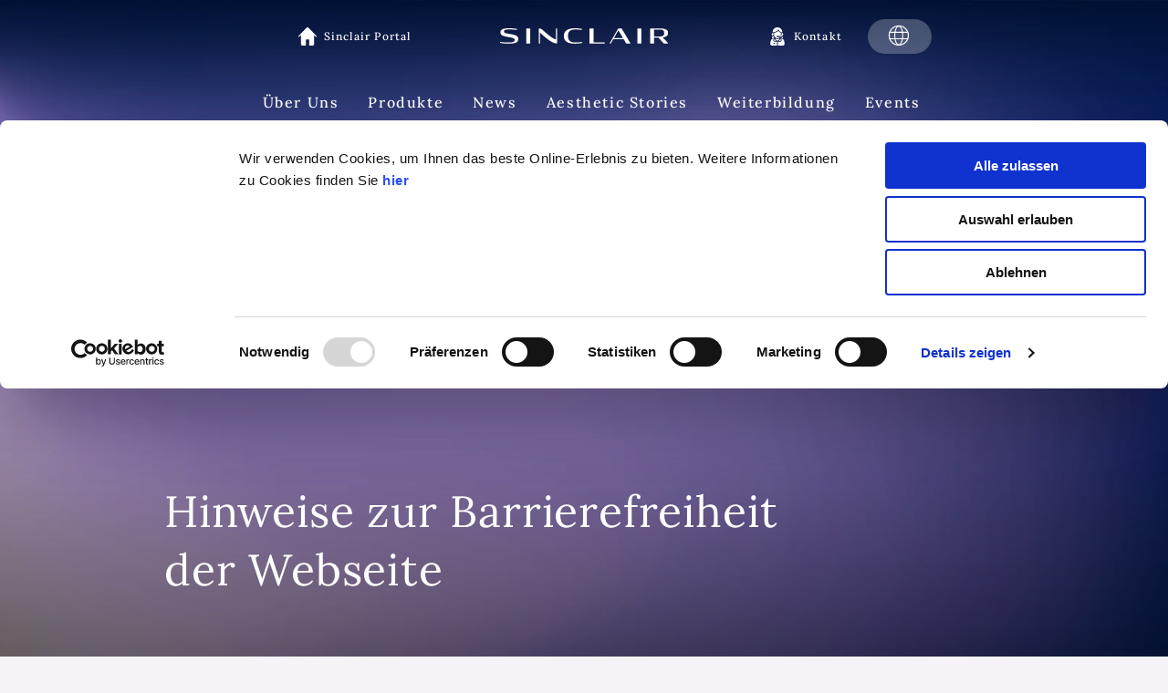

--- FILE ---
content_type: text/html; charset=utf-8
request_url: https://sinclair.com/de/barrierefreie-webinhalte/
body_size: 9097
content:
<!DOCTYPE html>
<html lang="de-DE">
    <head>
        
<script id="Cookiebot" src="https://consent.cookiebot.com/uc.js" data-cbid="e6310a20-f335-4c41-884e-7afb8def8155" data-culture="DE" data-blockingmode="none" type="text/javascript"></script>
<style>
#CybotCookiebotDialogBodyContentTitle {display:none !important;}
#CybotCookiebotDialog {top: auto !important;bottom: 0 !important;}
</style>
        <meta charset="utf-8" />
        <meta name="viewport" content="width=device-width, initial-scale=1" />
        


        <link rel="stylesheet" type="text/css" media="all" href="/dist/instalift/css/sinclair.master.min.css">

<link rel="apple-touch-icon" sizes="180x180" href="/dist/instalift/favicons/sinclair/apple-touch-icon.png">
<link rel="icon" type="image/png" sizes="32x32" href="/dist/instalift/favicons/sinclair/favicon-32x32.png">
<link rel="icon" type="image/png" sizes="16x16" href="/dist/instalift/favicons/sinclair/favicon-16x16.png">
<link rel="manifest" href="/dist/instalift/favicons/site.webmanifest">
<link rel="mask-icon" href="/dist/instalift/favicons/sinclair/safari-pinned-tab.svg" color="#5bbad5">
        <meta name="msapplication-TileColor" content="#da532c">
        <meta name="theme-color" content="#ffffff">
        

    <meta name="robots" content="INDEX, FOLLOW,max-snippet:60, max-image-preview:large, max-video-preview:-1"/>

<title>Barrierefreie Webinhalte - Sinclair Corporate DE </title>
<meta name="description" content=""/>

        
    <link rel="alternate" href="https://sinclair.com/de/barrierefreie-webinhalte/" hreflang="Sinclair Global DE" />

<link rel="canonical" href="https://sinclair.com/de/barrierefreie-webinhalte/" />

<meta property="og:site_name" content="Sinclair Corporate DE ">
<meta property="og:title" content="Barrierefreie Webinhalte">
<meta property="og:description " content="" />
    <meta property="og:image" content="https://sinclair.com/media/fzrpbpgy/master-gradient-min.jpg?rmode=min&amp;width=1680&amp;v=1db65230fa08380&amp;format=webp" />
    <meta property="og:image:width" content="710" />
    <meta property="og:image:height" content="368" />
<meta name="twitter:card" content="summary_large_image">
<meta name="twitter:title" content="Barrierefreie Webinhalte">
<meta name="twitter:description" content="">
<meta name="twitter:domain" content="https://sinclair.com">
    <meta name="twitter:image:src" content="https://sinclair.com/media/fzrpbpgy/master-gradient-min.jpg?rmode=min&amp;width=1680&amp;v=1db65230fa08380&amp;format=webp">

        
<!-- Google Tag Manager -->
<script data-cookieconsent="ignore">(function(w,d,s,l,i){w[l]=w[l]||[];w[l].push({'gtm.start':
new Date().getTime(),event:'gtm.js'});var f=d.getElementsByTagName(s)[0],
j=d.createElement(s),dl=l!='dataLayer'?'&l='+l:'';j.async=true;j.src=
'https://www.googletagmanager.com/gtm.js?id='+i+dl;f.parentNode.insertBefore(j,f);
})(window,document,'script','dataLayer','GTM-NRT6XTJ');</script>
<!-- End Google Tag Manager -->


<!-- Google Tag Manager (noscript) -->
<noscript><iframe src=https://www.googletagmanager.com/ns.html?id=GTM-NRT6XTJ
height="0" width="0" style="display:none;visibility:hidden"></iframe></noscript>

<!-- End Google Tag Manager (noscript) -->

<!-- Meta Pixel Code -->
<script>
!function(f,b,e,v,n,t,s)
{if(f.fbq)return;n=f.fbq=function(){n.callMethod?
n.callMethod.apply(n,arguments):n.queue.push(arguments)};
if(!f._fbq)f._fbq=n;n.push=n;n.loaded=!0;n.version='2.0';
n.queue=[];t=b.createElement(e);t.async=!0;
t.src=v;s=b.getElementsByTagName(e)[0];
s.parentNode.insertBefore(t,s)}(window, document,'script',
'https://connect.facebook.net/en_US/fbevents.js');
fbq('init', '627627786157516');
fbq('track', 'PageView');
</script>
<noscript><img height="1" width="1" style="display:none"
src="https://www.facebook.com/tr?id=627627786157516&ev=PageView&noscript=1"
/></noscript>
<!-- End Meta Pixel Code -->

<!-- Start of HubSpot Embed Code -->
<script type="text/javascript" id="hs-script-loader" async defer src="//js-eu1.hs-scripts.com/145825310.js"></script>
<!-- End of HubSpot Embed Code -->
 

<!-- Google Tag Manager -->
<script data-cookieconsent="ignore">(function(w,d,s,l,i){w[l]=w[l]||[];w[l].push({'gtm.start':
new Date().getTime(),event:'gtm.js'});var f=d.getElementsByTagName(s)[0],
j=d.createElement(s),dl=l!='dataLayer'?'&l='+l:'';j.async=true;j.src=
'https://www.googletagmanager.com/gtm.js?id='+i+dl;f.parentNode.insertBefore(j,f);
})(window,document,'script','dataLayer','GTM-NRT6XTJ');</script>
<!-- End Google Tag Manager -->


<!-- Google Tag Manager (noscript) -->
<noscript><iframe src=https://www.googletagmanager.com/ns.html?id=GTM-NRT6XTJ
height="0" width="0" style="display:none;visibility:hidden"></iframe></noscript>

<!-- End Google Tag Manager (noscript) -->

<!-- Meta Pixel Code -->
<script>
!function(f,b,e,v,n,t,s)
{if(f.fbq)return;n=f.fbq=function(){n.callMethod?
n.callMethod.apply(n,arguments):n.queue.push(arguments)};
if(!f._fbq)f._fbq=n;n.push=n;n.loaded=!0;n.version='2.0';
n.queue=[];t=b.createElement(e);t.async=!0;
t.src=v;s=b.getElementsByTagName(e)[0];
s.parentNode.insertBefore(t,s)}(window, document,'script',
'https://connect.facebook.net/en_US/fbevents.js');
fbq('init', '627627786157516');
fbq('track', 'PageView');
</script>
<noscript><img height="1" width="1" style="display:none"
src="https://www.facebook.com/tr?id=627627786157516&ev=PageView&noscript=1"
/></noscript>
<!-- End Meta Pixel Code -->

<!-- Start of HubSpot Embed Code -->
<script type="text/javascript" id="hs-script-loader" async defer src="//js-eu1.hs-scripts.com/145825310.js"></script>
<!-- End of HubSpot Embed Code -->
 
        <link rel="stylesheet" href="https://use.typekit.net/pas8ubo.css">
        

        
    </head>
    <body class=" ">
        <div class="site 
site--sinclair
">
            


    <header id="js-header-sinclair" class="header header--mini-enabled header--sinclair ">
        <div class="container">
            <div id="js-header-mount-point-sinclair"></div>
            
<nav class="navigation navigation--service js-navigation" aria-label="Service navigation" itemscope
     itemtype="http://schema.org/SiteNavigationElement">
        <div class="navigation-list-wrapper">
            <ul class="navigation-list navigation-list-left">
                        <li class="navigation-list-item">
                                <img alt="Home Pin" src="/media/ubwbxjxl/home-pin.png?rmode=min&amp;width=1680&amp;v=1db6522f4212d30&amp;format=webp"
                                     class="navigation-list-item__icon"/>

                                <a href="https://portal.sinclair.com/portal/overview" target="_blank"
                                   class="navigation-list-item__link">Sinclair Portal</a>
                        </li>
            </ul>

            <div class="navigation-list navigation-list-logo">
                <a href="/de/" class="logo logo--blue ">
                        <img src="/media/pjrg5lau/logo-sinclair2022-blue.svg?rmode=min&amp;width=1680&amp;v=1db6523154696d0" class="logo__image logo__image--blue"
                             alt="Logo Sinclair2022 Blue"/>
                </a>

                <a href="/de/" class="logo logo--white">
                        <img src="/media/hqsdivlh/logo-sinclair2022-white-1.svg?rmode=min&amp;width=1680&amp;v=1db6523124a1fb0" class="logo__image logo__image--white"
                             alt="Logo Sinclair2022 White (1)"/>
                </a>
            </div>

            <ul class="navigation-list navigation-list-right">
                        <li class="navigation-list-item">
                                <img alt="18206705771683774425" src="/media/omghp5yb/18206705771683774425.svg?rmode=min&amp;width=1680&amp;v=1dbd52d41e59090" class="navigation-list-item__icon"/>

                                <a href="https://sinclair.com/de/ueber-uns/kontakt/" target="_self"
                                   class="navigation-list-item__link">Kontakt</a>
                        </li>

                <li class="navigation-list-item navigation-list-item__region-selector-toggle js-region-selector-toggle">
                    <a href="#" class="navigation-list-item__link">
                        <img src="/dist/instalift/images/globe.svg"
                             class="navigation-list-item__region-selector-toggle-icon"/>
                    </a>
                </li>
            </ul>
        </div>
</nav>


            
<div class="header__inner js-header__inner">
    <nav class="main-navigation main-navigation--paged-mobile-menu" :class="[{'main-navigation--active' : mobilemenuShow}, activePageClass]" aria-label="Main navigation" itemscope itemtype="http://schema.org/SiteNavigationElement">
        <button class="main-navigation__close" v-on:click="toggleMobilemenu"></button>
        
<a href="/de/" class="logo  logo--compact ">
        <img src="/media/pjrg5lau/logo-sinclair2022-blue.svg?rmode=min&amp;width=1680&amp;v=1db6523154696d0" loading="lazy" class="logo__image logo__image--compact" alt="Logo Sinclair2022 Blue" />
</a>

<a href="/de/" class="logo  logo--white">
            <img src="/media/pjrg5lau/logo-sinclair2022-blue.svg?rmode=min&amp;width=1680&amp;v=1db6523154696d0" loading="lazy" class="logo__image logo__image--white" alt="Logo Sinclair2022 Blue"/>
</a>


        <div class="main-navigation-page main-navigation-page--1">
            <div class="main-navigation-container">

                <ul role="menu" class="main-navigation-list">

                            <li class="main-navigation-list-item ">
                                <a data-navigation-for="&#xDC;ber Uns" href="/de/ueber-uns/" v-on:click="onClickLink($event, 2)" class="main-navigation-list-item__link">
                                    &#xDC;ber Uns
                                        <svg class="icon icon--chevron ">
                                            <use xmlns:xlink="http://www.w3.org/1999/xlink" xlink:href="/dist/instalift/icons/icons.svg#chevron"></use>
                                        </svg>
                                </a>
                            </li>
                            <li class="main-navigation-list-item ">
                                <a data-navigation-for="Produkte" href="/de/produkte/" v-on:click="onClickLink($event, 2)" class="main-navigation-list-item__link">
                                    Produkte
                                        <svg class="icon icon--chevron ">
                                            <use xmlns:xlink="http://www.w3.org/1999/xlink" xlink:href="/dist/instalift/icons/icons.svg#chevron"></use>
                                        </svg>
                                </a>
                            </li>
                            <li class="main-navigation-list-item ">
                                <a data-navigation-for="News" href="/de/news/" v-on:click="false" class="main-navigation-list-item__link">
                                    News
                                </a>
                            </li>
                            <li class="main-navigation-list-item ">
                                <a data-navigation-for="Aesthetic Stories" href="/de/aesthetic-stories/" v-on:click="onClickLink($event, 2)" class="main-navigation-list-item__link">
                                    Aesthetic Stories
                                        <svg class="icon icon--chevron ">
                                            <use xmlns:xlink="http://www.w3.org/1999/xlink" xlink:href="/dist/instalift/icons/icons.svg#chevron"></use>
                                        </svg>
                                </a>
                            </li>
                            <li class="main-navigation-list-item ">
                                <a data-navigation-for="Weiterbildung" href="/de/weiterbildung/" v-on:click="onClickLink($event, 2)" class="main-navigation-list-item__link">
                                    Weiterbildung
                                        <svg class="icon icon--chevron ">
                                            <use xmlns:xlink="http://www.w3.org/1999/xlink" xlink:href="/dist/instalift/icons/icons.svg#chevron"></use>
                                        </svg>
                                </a>
                            </li>
                            <li class="main-navigation-list-item ">
                                <a data-navigation-for="Events" href="/de/events/" v-on:click="onClickLink($event, 2)" class="main-navigation-list-item__link">
                                    Events
                                        <svg class="icon icon--chevron ">
                                            <use xmlns:xlink="http://www.w3.org/1999/xlink" xlink:href="/dist/instalift/icons/icons.svg#chevron"></use>
                                        </svg>
                                </a>
                            </li>
                </ul>

                
<ul role="menu" class="main-navigation-service-list">
        <li class="main-navigation-service-list-item">
            <img alt="Sinclair Portal"
                 class="main-navigation-service-list-item__icon"
                 src="/media/ubwbxjxl/home-pin.png?rmode=min&amp;width=1680&amp;v=1db6522f4212d30&amp;format=webp"/>
            <a href="https://portal.sinclair.com/portal/overview"
               class="main-navigation-service-list-item__link">Sinclair Portal</a>
        </li>
</ul>
<div class="main-navigation-service-list__seperator"></div>
    <ul role="menu" class="main-navigation-service-list">
            <li class="main-navigation-service-list-item">
                <img alt="Kontakt"
                     class="main-navigation-service-list-item__icon"
                     src="/media/omghp5yb/18206705771683774425.svg?rmode=min&amp;width=1680&amp;v=1dbd52d41e59090"/>
                <a href="https://sinclair.com/de/ueber-uns/kontakt/"
                   class="main-navigation-service-list-item__link">Kontakt</a>
            </li>
    </ul>
    <div class="main-navigation-service-list__seperator"></div>

                <div class="main-navigation-region-selector">
                    <a href="#" class="main-navigation-region-selector__toggle js-region-selector-toggle">
                        <img src="/dist/instalift/images/globe.svg" alt="Region Selector">
                    </a>
                </div>
            </div>
        </div>

        <div class="main-navigation-page main-navigation-page--hidden main-navigation-page--2">
            <div v-on:click="goBack" class="main-navigation-back">
                <svg class="icon icon--chevron ">
                    <use xmlns:xlink="http://www.w3.org/1999/xlink" xlink:href="/dist/instalift/icons/icons.svg#chevron"></use>
                </svg>
                <div class="main-navigation-back__text">Zur&#xFC;ck</div>
                <div class="main-navigation-back__title"></div>
            </div>
            <div class="main-navigation-back__sep"></div>
                        <ul data-navigation-group-for="&#xDC;ber Uns" role="menu" class="main-navigation-list main-navigation-list--hidden">
                            <li class="main-navigation-list-item">
                                <a href="/de/ueber-uns/" class="main-navigation-list-item__link"> &#xDC;ber Uns</a>

                            </li>

                                    <li class="main-navigation-list-item">
                                        <a data-navigation-for="Kontakt" href="/de/ueber-uns/kontakt/" v-on:click="false" class="main-navigation-list-item__link">
                                            Kontakt
                                        </a>
                                    </li>
                                    <li class="main-navigation-list-item">
                                        <a data-navigation-for="Unsere Werte" href="/de/ueber-uns/unsere-werte/" v-on:click="false" class="main-navigation-list-item__link">
                                            Unsere Werte
                                        </a>
                                    </li>
                                    <li class="main-navigation-list-item">
                                        <a data-navigation-for="Karriere" href="/de/ueber-uns/karriere/" v-on:click="false" class="main-navigation-list-item__link">
                                            Karriere
                                        </a>
                                    </li>
                                    <li class="main-navigation-list-item">
                                        <a data-navigation-for="Team" href="/de/ueber-uns/team/" v-on:click="false" class="main-navigation-list-item__link">
                                            Team
                                        </a>
                                    </li>
                        </ul>
                        <ul data-navigation-group-for="Produkte" role="menu" class="main-navigation-list main-navigation-list--hidden">
                            <li class="main-navigation-list-item">
                                <a href="/de/produkte/" class="main-navigation-list-item__link"> Produkte</a>

                            </li>

                                    <li class="main-navigation-list-item">
                                        <a data-navigation-for="Injectables und F&#xE4;den" href="/de/injectables-und-faeden" v-on:click="onClickLink($event, 3)" class="main-navigation-list-item__link">
                                            Injectables und F&#xE4;den
                                                <svg class="icon icon--chevron ">
                                                    <use xmlns:xlink="http://www.w3.org/1999/xlink" xlink:href="/dist/instalift/icons/icons.svg#chevron"></use>
                                                </svg>
                                        </a>
                                    </li>
                                    <li class="main-navigation-list-item">
                                        <a data-navigation-for="Energy Based Devices" href="/de/produkte/energy-based-devices/" v-on:click="onClickLink($event, 3)" class="main-navigation-list-item__link">
                                            Energy Based Devices
                                                <svg class="icon icon--chevron ">
                                                    <use xmlns:xlink="http://www.w3.org/1999/xlink" xlink:href="/dist/instalift/icons/icons.svg#chevron"></use>
                                                </svg>
                                        </a>
                                    </li>
                        </ul>
                        <ul data-navigation-group-for="Aesthetic Stories" role="menu" class="main-navigation-list main-navigation-list--hidden">
                            <li class="main-navigation-list-item">
                                <a href="/de/aesthetic-stories/" class="main-navigation-list-item__link"> Aesthetic Stories</a>

                            </li>

                                    <li class="main-navigation-list-item">
                                        <a data-navigation-for="Gesichtsbehandlungen" href="/de/face-blogs" v-on:click="false" class="main-navigation-list-item__link">
                                            Gesichtsbehandlungen
                                        </a>
                                    </li>
                                    <li class="main-navigation-list-item">
                                        <a data-navigation-for="K&#xF6;rperbehandlungen" href="/de/aesthetic-stories/koerperbehandlungen/" v-on:click="false" class="main-navigation-list-item__link">
                                            K&#xF6;rperbehandlungen
                                        </a>
                                    </li>
                                    <li class="main-navigation-list-item">
                                        <a data-navigation-for="Praxis-Marketing" href="/de/aesthetic-stories/praxis-marketing/" v-on:click="false" class="main-navigation-list-item__link">
                                            Praxis-Marketing
                                        </a>
                                    </li>
                        </ul>
                        <ul data-navigation-group-for="Weiterbildung" role="menu" class="main-navigation-list main-navigation-list--hidden">
                            <li class="main-navigation-list-item">
                                <a href="/de/weiterbildung/" class="main-navigation-list-item__link"> Weiterbildung</a>

                            </li>

                                    <li class="main-navigation-list-item">
                                        <a data-navigation-for="Medizinsche Fachkr&#xE4;fte" href="/de/weiterbildung/medizinsche-fachkraefte/" v-on:click="onClickLink($event, 3)" class="main-navigation-list-item__link">
                                            Medizinsche Fachkr&#xE4;fte
                                                <svg class="icon icon--chevron ">
                                                    <use xmlns:xlink="http://www.w3.org/1999/xlink" xlink:href="/dist/instalift/icons/icons.svg#chevron"></use>
                                                </svg>
                                        </a>
                                    </li>
                                    <li class="main-navigation-list-item">
                                        <a data-navigation-for="Patienten" href="/de/weiterbildung/patienten/" v-on:click="false" class="main-navigation-list-item__link">
                                            Patienten
                                        </a>
                                    </li>
                        </ul>
                        <ul data-navigation-group-for="Events" role="menu" class="main-navigation-list main-navigation-list--hidden">
                            <li class="main-navigation-list-item">
                                <a href="/de/events/" class="main-navigation-list-item__link"> Events</a>

                            </li>

                                    <li class="main-navigation-list-item">
                                        <a data-navigation-for="Silhouette Soft Trainings" href="/de/events/silhouette-soft-trainings/" v-on:click="false" class="main-navigation-list-item__link">
                                            Silhouette Soft Trainings
                                        </a>
                                    </li>
                                    <li class="main-navigation-list-item">
                                        <a data-navigation-for="Trainings f&#xFC;r Heilpraktiker" href="/de/events/trainings-fuer-heilpraktiker/" v-on:click="false" class="main-navigation-list-item__link">
                                            Trainings f&#xFC;r Heilpraktiker
                                        </a>
                                    </li>
                        </ul>

        </div>

        <div class="main-navigation-page main-navigation-page--hidden main-navigation-page--3">
            <div v-on:click="goBack" class="main-navigation-back">
                <svg class="icon icon--chevron ">
                    <use xmlns:xlink="http://www.w3.org/1999/xlink" xlink:href="/dist/instalift/icons/icons.svg#chevron"></use>
                </svg>
                <div class="main-navigation-back__text">Zur&#xFC;ck</div>
                <div class="main-navigation-back__title"></div>
            </div>
            <div class="main-navigation-back__sep"></div>
                                <ul data-navigation-group-for="Injectables und F&#xE4;den" role="menu" class="main-navigation-list main-navigation-list--hidden">

                                    <li class="main-navigation-list-item">
                                        <a href="/de/injectables-und-faeden" class="main-navigation-list-item__link"> Injectables und F&#xE4;den</a>
                                    </li>

                                            <li class="main-navigation-list-item">
                                                <a href="/de/produkte/injectables-und-faeden/ellanse/" class="main-navigation-list-item__link">Ellans&#xE9;</a>
                                            </li>
                                            <li class="main-navigation-list-item">
                                                <a href="/de/produkte/injectables-und-faeden/maili/" class="main-navigation-list-item__link">MaiLi</a>
                                            </li>
                                            <li class="main-navigation-list-item">
                                                <a href="/de/produkte/injectables-und-faeden/perfectha/" class="main-navigation-list-item__link">Perfectha</a>
                                            </li>
                                            <li class="main-navigation-list-item">
                                                <a href="/de/produkte/injectables-und-faeden/silhouette-soft/" class="main-navigation-list-item__link">Silhouette Soft</a>
                                            </li>
                                </ul>
                                <ul data-navigation-group-for="Energy Based Devices" role="menu" class="main-navigation-list main-navigation-list--hidden">

                                    <li class="main-navigation-list-item">
                                        <a href="/de/produkte/energy-based-devices/" class="main-navigation-list-item__link"> Energy Based Devices</a>
                                    </li>

                                            <li class="main-navigation-list-item">
                                                <a href="/de/produkte/energy-based-devices/cooltech/" class="main-navigation-list-item__link">Cooltech</a>
                                            </li>
                                            <li class="main-navigation-list-item">
                                                <a href="/de/produkte/energy-based-devices/cooltech-define/" class="main-navigation-list-item__link">Cooltech Define</a>
                                            </li>
                                            <li class="main-navigation-list-item">
                                                <a href="/de/produkte/energy-based-devices/elysion-pro/" class="main-navigation-list-item__link">Elysion Pro</a>
                                            </li>
                                            <li class="main-navigation-list-item">
                                                <a href="/de/produkte/energy-based-devices/primelase/" class="main-navigation-list-item__link">Primelase</a>
                                            </li>
                                            <li class="main-navigation-list-item">
                                                <a href="/de/produkte/energy-based-devices/v-series/" class="main-navigation-list-item__link">V-Series</a>
                                            </li>
                                </ul>
                                <ul data-navigation-group-for="Medizinsche Fachkr&#xE4;fte" role="menu" class="main-navigation-list main-navigation-list--hidden">

                                    <li class="main-navigation-list-item">
                                        <a href="/de/weiterbildung/medizinsche-fachkraefte/" class="main-navigation-list-item__link"> Medizinsche Fachkr&#xE4;fte</a>
                                    </li>

                                            <li class="main-navigation-list-item">
                                                <a href="/de/weiterbildung/medizinsche-fachkraefte/sinclair-portal/" class="main-navigation-list-item__link">Sinclair Portal</a>
                                            </li>
                                </ul>
        </div>
    </nav>
    <div class="mobile-menu-toggle" id="js-mobile-menu-toggle" v-on:click="toggleMobilemenu">
        <span class="mobile-menu-toggle__label">Men&#xFC;</span>
    </div>
    
<div class="header__mobile-content">
    <a href="/de/" class="logo  logo--white ">
        <img class="logo__image logo__image--white" src="/dist/instalift/images/logo-sinclair-white.svg" alt="Sinclair Pharma logo" loading="lazy">
    </a>

    <a href="/de/" class="logo  logo--blue ">
        <img class="logo__image logo__image--blue" src="/dist/instalift/images/logo-sinclair-blue.svg" alt="Sinclair Pharma logo" loading="lazy">
    </a>

</div>

</div>

        </div>

        <div id="main-navigation-megamenu">
    <div class="container">
        <div class="main-navigation-megamenu__level2">
                        <ul data-megamenu-level2-for="&#xDC;ber Uns" class="main-navigation-megamenu__group main-navigation-megamenu__group--hidden">
                            <li class="main-navigation-megamenu__item">
                                <a href="/de/ueber-uns/" data-megamenu-title=" &#xDC;ber Uns" class="main-navigation-megamenu__link"> &#xDC;ber Uns</a>
                            </li>
                                    <li class="main-navigation-megamenu__item">
                                        <a href="/de/ueber-uns/kontakt/" data-megamenu-title="Kontakt" class="main-navigation-megamenu__link">
                                            Kontakt
                                        </a>
                                    </li>
                                    <li class="main-navigation-megamenu__item">
                                        <a href="/de/ueber-uns/unsere-werte/" data-megamenu-title="Unsere Werte" class="main-navigation-megamenu__link">
                                            Unsere Werte
                                        </a>
                                    </li>
                                    <li class="main-navigation-megamenu__item">
                                        <a href="/de/ueber-uns/karriere/" data-megamenu-title="Karriere" class="main-navigation-megamenu__link">
                                            Karriere
                                        </a>
                                    </li>
                                    <li class="main-navigation-megamenu__item">
                                        <a href="/de/ueber-uns/team/" data-megamenu-title="Team" class="main-navigation-megamenu__link">
                                            Team
                                        </a>
                                    </li>
                        </ul>
                        <ul data-megamenu-level2-for="Produkte" class="main-navigation-megamenu__group main-navigation-megamenu__group--hidden">
                            <li class="main-navigation-megamenu__item">
                                <a href="/de/produkte/" data-megamenu-title=" Produkte" class="main-navigation-megamenu__link"> Produkte</a>
                            </li>
                                    <li class="main-navigation-megamenu__item">
                                        <a href="/de/injectables-und-faeden" data-megamenu-title="Injectables und F&#xE4;den" class="main-navigation-megamenu__link">
                                            Injectables und F&#xE4;den
                                                <svg class="icon icon--chevron ">
                                                    <use xmlns:xlink="http://www.w3.org/1999/xlink" xlink:href="/dist/instalift/icons/icons.svg#chevron"></use>
                                                </svg>
                                        </a>
                                    </li>
                                    <li class="main-navigation-megamenu__item">
                                        <a href="/de/produkte/energy-based-devices/" data-megamenu-title="Energy Based Devices" class="main-navigation-megamenu__link">
                                            Energy Based Devices
                                                <svg class="icon icon--chevron ">
                                                    <use xmlns:xlink="http://www.w3.org/1999/xlink" xlink:href="/dist/instalift/icons/icons.svg#chevron"></use>
                                                </svg>
                                        </a>
                                    </li>
                        </ul>
                        <ul data-megamenu-level2-for="Aesthetic Stories" class="main-navigation-megamenu__group main-navigation-megamenu__group--hidden">
                            <li class="main-navigation-megamenu__item">
                                <a href="/de/aesthetic-stories/" data-megamenu-title=" Aesthetic Stories" class="main-navigation-megamenu__link"> Aesthetic Stories</a>
                            </li>
                                    <li class="main-navigation-megamenu__item">
                                        <a href="/de/face-blogs" data-megamenu-title="Gesichtsbehandlungen" class="main-navigation-megamenu__link">
                                            Gesichtsbehandlungen
                                        </a>
                                    </li>
                                    <li class="main-navigation-megamenu__item">
                                        <a href="/de/aesthetic-stories/koerperbehandlungen/" data-megamenu-title="K&#xF6;rperbehandlungen" class="main-navigation-megamenu__link">
                                            K&#xF6;rperbehandlungen
                                        </a>
                                    </li>
                                    <li class="main-navigation-megamenu__item">
                                        <a href="/de/aesthetic-stories/praxis-marketing/" data-megamenu-title="Praxis-Marketing" class="main-navigation-megamenu__link">
                                            Praxis-Marketing
                                        </a>
                                    </li>
                        </ul>
                        <ul data-megamenu-level2-for="Weiterbildung" class="main-navigation-megamenu__group main-navigation-megamenu__group--hidden">
                            <li class="main-navigation-megamenu__item">
                                <a href="/de/weiterbildung/" data-megamenu-title=" Weiterbildung" class="main-navigation-megamenu__link"> Weiterbildung</a>
                            </li>
                                    <li class="main-navigation-megamenu__item">
                                        <a href="/de/weiterbildung/medizinsche-fachkraefte/" data-megamenu-title="Medizinsche Fachkr&#xE4;fte" class="main-navigation-megamenu__link">
                                            Medizinsche Fachkr&#xE4;fte
                                                <svg class="icon icon--chevron ">
                                                    <use xmlns:xlink="http://www.w3.org/1999/xlink" xlink:href="/dist/instalift/icons/icons.svg#chevron"></use>
                                                </svg>
                                        </a>
                                    </li>
                                    <li class="main-navigation-megamenu__item">
                                        <a href="/de/weiterbildung/patienten/" data-megamenu-title="Patienten" class="main-navigation-megamenu__link">
                                            Patienten
                                        </a>
                                    </li>
                        </ul>
                        <ul data-megamenu-level2-for="Events" class="main-navigation-megamenu__group main-navigation-megamenu__group--hidden">
                            <li class="main-navigation-megamenu__item">
                                <a href="/de/events/" data-megamenu-title=" Events" class="main-navigation-megamenu__link"> Events</a>
                            </li>
                                    <li class="main-navigation-megamenu__item">
                                        <a href="/de/events/silhouette-soft-trainings/" data-megamenu-title="Silhouette Soft Trainings" class="main-navigation-megamenu__link">
                                            Silhouette Soft Trainings
                                        </a>
                                    </li>
                                    <li class="main-navigation-megamenu__item">
                                        <a href="/de/events/trainings-fuer-heilpraktiker/" data-megamenu-title="Trainings f&#xFC;r Heilpraktiker" class="main-navigation-megamenu__link">
                                            Trainings f&#xFC;r Heilpraktiker
                                        </a>
                                    </li>
                        </ul>
        </div>
        <div class="main-navigation-megamenu__verticalsep"></div>
        <div class="main-navigation-megamenu__level3">
                                <ul data-megamenu-level3-for="Injectables und F&#xE4;den" class="main-navigation-megamenu__group main-navigation-megamenu__group--hidden">
                                            <li class="main-navigation-megamenu__item">
                                                <a href="/de/produkte/injectables-und-faeden/ellanse/" data-megamenu-title="Ellans&#xE9;" class="main-navigation-megamenu__link">Ellans&#xE9;</a>
                                            </li>
                                            <li class="main-navigation-megamenu__item">
                                                <a href="/de/produkte/injectables-und-faeden/maili/" data-megamenu-title="MaiLi" class="main-navigation-megamenu__link">MaiLi</a>
                                            </li>
                                            <li class="main-navigation-megamenu__item">
                                                <a href="/de/produkte/injectables-und-faeden/perfectha/" data-megamenu-title="Perfectha" class="main-navigation-megamenu__link">Perfectha</a>
                                            </li>
                                            <li class="main-navigation-megamenu__item">
                                                <a href="/de/produkte/injectables-und-faeden/silhouette-soft/" data-megamenu-title="Silhouette Soft" class="main-navigation-megamenu__link">Silhouette Soft</a>
                                            </li>
                                </ul>
                                <ul data-megamenu-level3-for="Energy Based Devices" class="main-navigation-megamenu__group main-navigation-megamenu__group--hidden">
                                            <li class="main-navigation-megamenu__item">
                                                <a href="/de/produkte/energy-based-devices/cooltech/" data-megamenu-title="Cooltech" class="main-navigation-megamenu__link">Cooltech</a>
                                            </li>
                                            <li class="main-navigation-megamenu__item">
                                                <a href="/de/produkte/energy-based-devices/cooltech-define/" data-megamenu-title="Cooltech Define" class="main-navigation-megamenu__link">Cooltech Define</a>
                                            </li>
                                            <li class="main-navigation-megamenu__item">
                                                <a href="/de/produkte/energy-based-devices/elysion-pro/" data-megamenu-title="Elysion Pro" class="main-navigation-megamenu__link">Elysion Pro</a>
                                            </li>
                                            <li class="main-navigation-megamenu__item">
                                                <a href="/de/produkte/energy-based-devices/primelase/" data-megamenu-title="Primelase" class="main-navigation-megamenu__link">Primelase</a>
                                            </li>
                                            <li class="main-navigation-megamenu__item">
                                                <a href="/de/produkte/energy-based-devices/v-series/" data-megamenu-title="V-Series" class="main-navigation-megamenu__link">V-Series</a>
                                            </li>
                                </ul>
                                <ul data-megamenu-level3-for="Medizinsche Fachkr&#xE4;fte" class="main-navigation-megamenu__group main-navigation-megamenu__group--hidden">
                                            <li class="main-navigation-megamenu__item">
                                                <a href="/de/weiterbildung/medizinsche-fachkraefte/sinclair-portal/" data-megamenu-title="Sinclair Portal" class="main-navigation-megamenu__link">Sinclair Portal</a>
                                            </li>
                                </ul>

        </div>
    </div>
</div>
    </header>

<nav class="region-selector js-region-selector" data-first-region-group-id="0" :class="{'region-selector--active' : regionSelectorActive, 'region-selector--group-selected': regionGroupSelected !== null}" aria-label="Region selector" itemscope itemtype="http://schema.org/SiteNavigationElement">
<div class="region-selector__shadow" v-on:click="toggleRegionSelector"></div>
<div class="region-selector__inner">
<div class="container">
<div class="region-selector__close" v-on:click="toggleRegionSelector"></div>
<div class="region-selector__icon">
    <svg class="icon icon--globe ">
        <use xmlns:xlink="http://www.w3.org/1999/xlink" xlink:href="/dist/instalift/icons/icons.svg#globe"/>
    </svg>
</div>
<div class="region-selector__header">
    <div class="region-selector__heading">Standort</div>
    <div class="region-selector__current-region">Sinclair Corporate DE </div>
</div>
<div class="region-selector__columns">
<div class="region-selector__groups">
        <div class="region-selector-group" v-on:click="selectRegionGroup('0')" :class="{'region-selector-group--active': regionGroupVisible == '0'}">
            <div class="region-selector-group__hover-handler" v-on:mouseover="selectRegionGroup('0')"></div>
            <span class="region-selector-group__name">EU</span>
            <svg class="icon icon--chevron ">
                <use xmlns:xlink="http://www.w3.org/1999/xlink" xlink:href="/dist/instalift/icons/icons.svg#chevron"/>
            </svg>
        </div>
        <div class="region-selector-group" v-on:click="selectRegionGroup('1')" :class="{'region-selector-group--active': regionGroupVisible == '1'}">
            <div class="region-selector-group__hover-handler" v-on:mouseover="selectRegionGroup('0')"></div>
            <span class="region-selector-group__name">MEA</span>
            <svg class="icon icon--chevron ">
                <use xmlns:xlink="http://www.w3.org/1999/xlink" xlink:href="/dist/instalift/icons/icons.svg#chevron"/>
            </svg>
        </div>
        <div class="region-selector-group" v-on:click="selectRegionGroup('2')" :class="{'region-selector-group--active': regionGroupVisible == '2'}">
            <div class="region-selector-group__hover-handler" v-on:mouseover="selectRegionGroup('0')"></div>
            <span class="region-selector-group__name">BR</span>
            <svg class="icon icon--chevron ">
                <use xmlns:xlink="http://www.w3.org/1999/xlink" xlink:href="/dist/instalift/icons/icons.svg#chevron"/>
            </svg>
        </div>
        <div class="region-selector-group" v-on:click="selectRegionGroup('3')" :class="{'region-selector-group--active': regionGroupVisible == '3'}">
            <div class="region-selector-group__hover-handler" v-on:mouseover="selectRegionGroup('0')"></div>
            <span class="region-selector-group__name">US</span>
            <svg class="icon icon--chevron ">
                <use xmlns:xlink="http://www.w3.org/1999/xlink" xlink:href="/dist/instalift/icons/icons.svg#chevron"/>
            </svg>
        </div>
</div>
<div class="region-selector__pages">
<div class="region-selector__back-button" v-on:click="selectRegionGroup(null)">
    <svg class="icon icon--chevron ">
        <use xmlns:xlink="http://www.w3.org/1999/xlink" xlink:href="/dist/instalift/icons/icons.svg#chevron"/>
    </svg> Back
</div>
                        <div class="region-selector-page" v-if="regionGroupVisible === '0'">
                            <div class="region-selector-page__name">EU</div>
                            <div class="region-selector-page__items">
                                    <a href="https://sinclair.com/es/" class="region-selector-page-item">
                                        <svg class="icon icon--location-pin-outline ">
                                            <use xmlns:xlink="http://www.w3.org/1999/xlink" xlink:href="/dist/instalift/icons/icons.svg#location-pin-outline"/>
                                        </svg> <span class="region-selector-page-item__name">ES</span>
                                    </a>
                                    <a href="https://sinclair.com/it/" class="region-selector-page-item">
                                        <svg class="icon icon--location-pin-outline ">
                                            <use xmlns:xlink="http://www.w3.org/1999/xlink" xlink:href="/dist/instalift/icons/icons.svg#location-pin-outline"/>
                                        </svg> <span class="region-selector-page-item__name">IT</span>
                                    </a>
                                    <a href="https://sinclair.com/uk/" class="region-selector-page-item">
                                        <svg class="icon icon--location-pin-outline ">
                                            <use xmlns:xlink="http://www.w3.org/1999/xlink" xlink:href="/dist/instalift/icons/icons.svg#location-pin-outline"/>
                                        </svg> <span class="region-selector-page-item__name">UK</span>
                                    </a>
                                    <a href="https://sinclair.com/pl/" class="region-selector-page-item">
                                        <svg class="icon icon--location-pin-outline ">
                                            <use xmlns:xlink="http://www.w3.org/1999/xlink" xlink:href="/dist/instalift/icons/icons.svg#location-pin-outline"/>
                                        </svg> <span class="region-selector-page-item__name">PL</span>
                                    </a>
                            </div>
                        </div>
                        <div class="region-selector-page" v-if="regionGroupVisible === '1'">
                            <div class="region-selector-page__name">MEA</div>
                            <div class="region-selector-page__items">
                                    <a href="https://sinclair.com/local-contact-page/sinclair-emea/" class="region-selector-page-item">
                                        <svg class="icon icon--location-pin-outline ">
                                            <use xmlns:xlink="http://www.w3.org/1999/xlink" xlink:href="/dist/instalift/icons/icons.svg#location-pin-outline"/>
                                        </svg> <span class="region-selector-page-item__name">EMEA</span>
                                    </a>
                            </div>
                        </div>
                        <div class="region-selector-page" v-if="regionGroupVisible === '2'">
                            <div class="region-selector-page__name">BR</div>
                            <div class="region-selector-page__items">
                                    <a href="https://sinclair.com/br/" class="region-selector-page-item">
                                        <svg class="icon icon--location-pin-outline ">
                                            <use xmlns:xlink="http://www.w3.org/1999/xlink" xlink:href="/dist/instalift/icons/icons.svg#location-pin-outline"/>
                                        </svg> <span class="region-selector-page-item__name">BR</span>
                                    </a>
                            </div>
                        </div>
                        <div class="region-selector-page" v-if="regionGroupVisible === '3'">
                            <div class="region-selector-page__name">US</div>
                            <div class="region-selector-page__items">
                                    <a href="https://sinclair.com/us/" class="region-selector-page-item">
                                        <svg class="icon icon--location-pin-outline ">
                                            <use xmlns:xlink="http://www.w3.org/1999/xlink" xlink:href="/dist/instalift/icons/icons.svg#location-pin-outline"/>
                                        </svg> <span class="region-selector-page-item__name">US</span>
                                    </a>
                            </div>
                        </div>
                </div>
            </div>
        </div>
    </div>
</nav>
<main>
	
    <div class="hero-sinclair js-hero-sinclair">
            <div class="hero-sinclair-fullscreen-media  hero-sinclair-fullscreen-media--with-gradient">
                <img class="hero-sinclair-fullscreen-media__image hero-sinclair-fullscreen-media__image--desktop lazyload" src="/media/fzrpbpgy/master-gradient-min.jpg?rmode=min&amp;width=1680&amp;v=1db65230fa08380&amp;format=webp" data-src="/media/fzrpbpgy/master-gradient-min.jpg?rmode=min&amp;width=1680&amp;v=1db65230fa08380&amp;format=webp" alt="MASTER GRADIENT Min">
                <img class="hero-sinclair-fullscreen-media__image hero-sinclair-fullscreen-media__image--mobile lazyload" src="/media/fzrpbpgy/master-gradient-min.jpg?rmode=min&amp;width=1680&amp;v=1db65230fa08380&amp;format=webp" data-src="/media/fzrpbpgy/master-gradient-min.jpg?rmode=min&amp;width=1680&amp;v=1db65230fa08380&amp;format=webp" alt="MASTER GRADIENT Min">
            </div>

        <div class="container hero-sinclair-content ">
                <h1 class="hero-sinclair-content__title  no-quirk ">
                    Hinweise zur Barrierefreiheit der Webseite
                </h1>





        </div>

    </div>


    <section class="section   ">
            <div class="container">
                <div class="row">

<div class="col-xs-12 col-md-12">    
<div class="rte">
    <p>Diese Webseite wird von der Firma Sinclair Pharma Ltd (Sinclair) zur Verfügung gestellt. Der eingetragene Firmensitz ist 30-32 Whitfield Street, Whitfield Court, London, W1T 2RQ mit der Firmenregisternummer 03816616.</p>
<p>Sinclair Pharma Ltd ist bestrebt, alle Inhalte der Webseite für alle Benutzergruppen zur Verfügung zu stellen. Dies schließt alle Menschen mit Behinderungen wie Blindheit und Sehschwäche, Taubheit und Hörverlust, kognitiven Einschränkungen, Bewegungseinschränkungen, Sprachbehinderungen, Lichtempfindlichkeit und Kombinationen aus einer der beschriebenen Beeinträchtigungen ein.</p>
<p>Sinclair Pharma Ltd hat diese Website unter Berücksichtigung der Barrierefreiheit entwickelt und folgt dabei den Richtlinien der W3C Web Accessibility Initiative (WAI).</p>
<p>Die Richtlinien für die Barrierefreiheit von Web-Inhalten (WCAG) 2.0 umfassen eine Vielzahl von Empfehlungen, um Inhalte von Webseiten für Menschen mit und ohne Behinderungen zugänglicher zu machen. Durch die Bereitstellung von barrierefreien Inhalten profitieren alle Benutzergruppen im Allgemeinen.</p>
<h2>12 Richtlinien zur Barrierefreiheit von Sinclair Pharma Ltd:</h2>
<ul>
<li>Textalternativen für Nicht-Text-Inhalte</li>
<li>Untertitel und Alternativen für Audio- und Videoinhalte – auch in Landessprache</li>
<li>Nutzung von responsiven Technologien, um Inhalt anpassungsfähig zu machen</li>
<li>Verwendung von bestmöglichen Kontrasten, um Inhalte leichter optisch und akustisch zu erfassen</li>
<li>Zugang zu allen Funktionen über die Tastatur</li>
<li>Ausreichende Lesezeit für Benutzer</li>
<li>Vermeidung von Inhalten, die im Verdacht stehen Krämpfe und epileptische Anfälle zu verursachen</li>
<li>Intuitive Navigation und leichte Auffindbarkeit von Inhalten</li>
<li>Lesbarkeit und Verständlichkeit bei der Formulierung von Texten</li>
<li>Vorhersehbare Funktion und Erscheinungsweise der Inhalte</li>
<li>Hilfestellung für Benutzer, Fehler zu vermeiden und zu korrigieren</li>
<li>Kompatibilität der Inhalte mit aktuellen und zukünftigen Technologien</li>
</ul>
<p>Sinclair Pharma Ltd stellt an in puncto die Barrierefreiheit drei Anforderungsstufen der Konformität mit den Zugänglichkeitsrichtlinien: A (niedrigste), AA und AAA (höchste). Das erklärte Ziel ist es, der Stufe AA zu entsprechen. Diese Richtlinien werden abhängig von Praktikabilität und Machbarkeit in die Barrierefreiheit umgesetzt. Regelmäßig überprüft Sinclair Pharma Ltd anhand der Prüfpunkte den Inhalt der Webseite. Wenn Sie Fragen zur Zugänglichkeit dieser Webseite haben, wenden Sie sich bitte an <a href="mailto:enquiries@sinclairpharma.com">enquiries@sinclairpharma.com</a>.</p>
</div></div>
                </div>
            </div>
    </section>
</main>




            

            

            
    <footer class="footer">
        <div class="container">
            <div class="footer__wrapper">
                <div class="footer__logos">
                    <div class="row">
                        <div class="col-xs-12">
                            <div class="footer-logo-col">
                                <a href="/" class="logo logo--inline  logo--sinclair ">
                                    <img class="logo__image logo__image--sinclair" src="/media/pafmpcyz/sinclair2022-footer-logo.svg?rmode=min&amp;width=1680&amp;v=1db652464fc0e70" alt="Logo" loading="lazy" />
                                </a>
                            </div>
                        </div>
                    </div>
                </div>
                <div class="footer__inner">
                    <div class="footer__navigation">
                        <nav class="navigation navigation--footer js-navigation" aria-label="Footer navigation" itemscope itemtype="http://schema.org/SiteNavigationElement">
                            <ul class="navigation-list" role="menu">
                                        <li class="navigation-list-item">
                                            <a href="/de/datenschutzerklaerung/" class="navigation-list-item__link">Datenschutzerkl&#xE4;rung</a>
                                        </li>
                                        <li class="navigation-list-item">
                                            <a href="/de/allgemeine-geschaeftsbedingungen/" class="navigation-list-item__link">Allgemeine Gesch&#xE4;ftsbedingungen</a>
                                        </li>
                                        <li class="navigation-list-item">
                                            <a href="/de/barrierefreie-webinhalte/" class="navigation-list-item__link">Barrierefreie Webinhalte</a>
                                        </li>
                                        <li class="navigation-list-item">
                                            <a href="/de/cookie-richtlinien/" class="navigation-list-item__link">Cookie-Richtlinien</a>
                                        </li>
                                        <li class="navigation-list-item">
                                            <a href="/de/impressum/" class="navigation-list-item__link">Impressum</a>
                                        </li>
                                        <li class="navigation-list-item">
                                            <a href="https://eifu.sinclairpharma.com/" class="navigation-list-item__link">Sinclair Eifu</a>
                                        </li>
                                        <li class="navigation-list-item">
                                            <a href="/de/gdpr-request/" class="navigation-list-item__link">GDPR request</a>
                                        </li>
                                        <li class="navigation-list-item">
                                            <a href="https://sinclairprodbackend.azurewebsites.net/media/c5qf1ntx/anti-bribery-corruption-policy.pdf" class="navigation-list-item__link">Anti-Bribrary &amp; Corruption Policy</a>
                                        </li>
                                        <li class="navigation-list-item">
                                            <a href="https://sinclairprodbackend.azurewebsites.net/media/mxnlfpra/privacy-policy-v2.pdf" class="navigation-list-item__link">Datenschutzrichtlinie</a>
                                        </li>
                            </ul>
                        </nav>
                    </div>

                    <div class="footer-other-brands" id="js-clinic-finder-sticky-cta-landmark">
                    </div>
                    
                    <span class="copyright">
                        Sinclair Pharma &#xA9; Copyright All Rights Reserved. CorWeb.02 2025
                    </span>
                </div>
            </div>
        </div>
        
<div class="social-profiles">
        <a href="https://www.facebook.com/sinclair.deutschland/" target="_blank" class="social-profiles__link">
            <svg class="icon icon--some-facebook">
                <use xmlns:xlink="http://www.w3.org/1999/xlink" xlink:href="/dist/instalift/icons/icons.svg#some-facebook" />
            </svg>
        </a>

        <a href="https://www.instagram.com/sinclair_deutschland/?hl=de" target="_blank" class="social-profiles__link">
            <svg class="icon icon--some-instagram">
                <use xmlns:xlink="http://www.w3.org/1999/xlink" xlink:href="/dist/instalift/icons/icons.svg#some-instagram" />
            </svg>
        </a>








</div>

    </footer>

        </div>
        
<script defer src="/dist/instalift/scripts/manifest.bundle.js"></script>
<script defer src="/dist/instalift/scripts/vendor.bundle.js"></script>
<script defer src="/dist/instalift/scripts/app.bundle.js"></script>

    </body>
</html>


--- FILE ---
content_type: text/css
request_url: https://sinclair.com/dist/instalift/css/sinclair.master.min.css
body_size: 90886
content:
@import url(
  https://fonts.googleapis.com/css?family=Roboto+Slab:300,
  400,
  600|Roboto:300,
  400,
  500,
  700,
  900&display=swap
);
/*! normalize.css v7.0.0 | MIT License | github.com/necolas/normalize.css */html{line-height:1.15;-ms-text-size-adjust:100%;-webkit-text-size-adjust:100%}article,aside,footer,header,nav,section{display:block}h1{font-size:2em;margin:.67em 0}figcaption,figure,main{display:block}figure{margin:1em 40px}hr{box-sizing:content-box;height:0;overflow:visible}pre{font-family:monospace;font-size:1em}a{background-color:transparent;-webkit-text-decoration-skip:objects}abbr[title]{border-bottom:none;text-decoration:underline;-webkit-text-decoration:underline dotted;text-decoration:underline dotted}b,strong{font-weight:inherit;font-weight:bolder}code,kbd,samp{font-family:monospace;font-size:1em}dfn{font-style:italic}mark{background-color:#ff0;color:#000}small{font-size:80%}sub,sup{font-size:75%;line-height:0;position:relative;vertical-align:baseline}sub{bottom:-.25em}sup{top:-.5em}audio,video{display:inline-block}audio:not([controls]){display:none;height:0}img{border-style:none}svg:not(:root){overflow:hidden}button,input,optgroup,select,textarea{font-family:sans-serif;font-size:100%;line-height:1.15;margin:0}button,input{overflow:visible}button,select{text-transform:none}[type=reset],[type=submit],button,html [type=button]{-webkit-appearance:button}[type=button]::-moz-focus-inner,[type=reset]::-moz-focus-inner,[type=submit]::-moz-focus-inner,button::-moz-focus-inner{border-style:none;padding:0}[type=button]:-moz-focusring,[type=reset]:-moz-focusring,[type=submit]:-moz-focusring,button:-moz-focusring{outline:1px dotted ButtonText}fieldset{padding:.35em .75em .625em}legend{box-sizing:border-box;color:inherit;display:table;max-width:100%;padding:0;white-space:normal}progress{display:inline-block;vertical-align:baseline}textarea{overflow:auto}[type=checkbox],[type=radio]{box-sizing:border-box;padding:0}[type=number]::-webkit-inner-spin-button,[type=number]::-webkit-outer-spin-button{height:auto}[type=search]{-webkit-appearance:textfield;outline-offset:-2px}[type=search]::-webkit-search-cancel-button,[type=search]::-webkit-search-decoration{-webkit-appearance:none}::-webkit-file-upload-button{-webkit-appearance:button;font:inherit}details,menu{display:block}summary{display:list-item}canvas{display:inline-block}[hidden],template{display:none}@font-face{font-family:Montserrat;font-style:normal;font-weight:300;src:local(""),url(/dist/instalift/fonts/montserrat-v25-cyrillic_cyrillic-ext_latin_latin-ext-300.woff2) format("woff2"),url(/dist/instalift/fonts/montserrat-v25-cyrillic_cyrillic-ext_latin_latin-ext-300.woff) format("woff")}@font-face{font-family:Montserrat;font-style:normal;font-weight:400;src:local(""),url(/dist/instalift/fonts/montserrat-v25-cyrillic_cyrillic-ext_latin_latin-ext-regular.woff2) format("woff2"),url(/dist/instalift/fonts/montserrat-v25-cyrillic_cyrillic-ext_latin_latin-ext-regular.woff) format("woff")}@font-face{font-family:Montserrat;font-style:normal;font-weight:500;src:local(""),url(/dist/instalift/fonts/montserrat-v25-cyrillic_cyrillic-ext_latin_latin-ext-500.woff2) format("woff2"),url(/dist/instalift/fonts/montserrat-v25-cyrillic_cyrillic-ext_latin_latin-ext-500.woff) format("woff")}@font-face{font-family:Lora;font-style:normal;font-weight:400;src:local(""),url(/dist/instalift/fonts/lora-v32-cyrillic_cyrillic-ext_latin_latin-ext-regular.woff2) format("woff2"),url(/dist/instalift/fonts/lora-v32-cyrillic_cyrillic-ext_latin_latin-ext-regular.woff) format("woff")}@font-face{font-family:Lora;font-style:normal;font-weight:500;src:local(""),url(/dist/instalift/fonts/lora-v32-cyrillic_cyrillic-ext_latin_latin-ext-500.woff2) format("woff2"),url(/dist/instalift/fonts/lora-v32-cyrillic_cyrillic-ext_latin_latin-ext-500.woff) format("woff")}@font-face{font-family:Lora;font-style:bold;font-weight:700;src:local(""),url(/dist/instalift/fonts/lora-v32-cyrillic_cyrillic-ext_latin_latin-ext-700.woff2) format("woff2"),url(/dist/instalift/fonts/lora-v32-cyrillic_cyrillic-ext_latin_latin-ext-700.woff) format("woff")}.container{width:100%;max-width:1920px;margin-right:auto;margin-left:auto;padding-left:30px;padding-right:30px}@media (min-width:992px){.container{padding-left:90px;padding-right:90px}}.row{box-sizing:border-box;display:flex;flex-grow:0;flex-shrink:1;flex-direction:row;flex-wrap:wrap;margin-right:-7.5px;margin-left:-7.5px}@media (min-width:992px){.row{margin-left:-7.5px;margin-right:-7.5px}}.row.reverse{flex-direction:row-reverse}.col.reverse{flex-direction:column-reverse}[class^=col-]{display:flex;flex-direction:column}.col-xs,.col-xs-1,.col-xs-2,.col-xs-3,.col-xs-4,.col-xs-5,.col-xs-6,.col-xs-7,.col-xs-8,.col-xs-9,.col-xs-10,.col-xs-11,.col-xs-12,.col-xs-offset-0,.col-xs-offset-1,.col-xs-offset-2,.col-xs-offset-3,.col-xs-offset-4,.col-xs-offset-5,.col-xs-offset-6,.col-xs-offset-7,.col-xs-offset-8,.col-xs-offset-9,.col-xs-offset-10,.col-xs-offset-11,.col-xs-offset-12{box-sizing:border-box;flex:0 0 auto;padding-right:7.5px;padding-left:7.5px}.col-xs{flex-grow:1;flex-basis:0;max-width:100%}.col-xs-1{flex-basis:8.33333333%;max-width:8.33333333%}.col-xs-2{flex-basis:16.66666667%;max-width:16.66666667%}.col-xs-3{flex-basis:25%;max-width:25%}.col-xs-4{flex-basis:33.33333333%;max-width:33.33333333%}.col-xs-5{flex-basis:41.66666667%;max-width:41.66666667%}.col-xs-6{flex-basis:50%;max-width:50%}.col-xs-7{flex-basis:58.33333333%;max-width:58.33333333%}.col-xs-8{flex-basis:66.66666667%;max-width:66.66666667%}.col-xs-9{flex-basis:75%;max-width:75%}.col-xs-10{flex-basis:83.33333333%;max-width:83.33333333%}.col-xs-11{flex-basis:91.66666667%;max-width:91.66666667%}.col-xs-12{flex-basis:100%;max-width:100%}.col-xs-offset-0{margin-left:0}.col-xs-offset-1{margin-left:8.33333333%}.col-xs-offset-2{margin-left:16.66666667%}.col-xs-offset-3{margin-left:25%}.col-xs-offset-4{margin-left:33.33333333%}.col-xs-offset-5{margin-left:41.66666667%}.col-xs-offset-6{margin-left:50%}.col-xs-offset-7{margin-left:58.33333333%}.col-xs-offset-8{margin-left:66.66666667%}.col-xs-offset-9{margin-left:75%}.col-xs-offset-10{margin-left:83.33333333%}.col-xs-offset-11{margin-left:91.66666667%}[dir=ltr] .start-xs{text-align:left}[dir=rtl] .start-xs{text-align:right}.start-xs{justify-content:flex-start}.center-xs{justify-content:center;text-align:center}[dir=ltr] .end-xs{text-align:right}[dir=rtl] .end-xs{text-align:left}.end-xs{justify-content:flex-end}.top-xs{align-items:flex-start}.middle-xs{align-items:center}.bottom-xs{align-items:flex-end}.around-xs{justify-content:space-around}.between-xs{justify-content:space-between}.first-xs{order:-1}.last-xs{order:1}@media (min-width:576px){.col-ms,.col-ms-1,.col-ms-2,.col-ms-3,.col-ms-4,.col-ms-5,.col-ms-6,.col-ms-7,.col-ms-8,.col-ms-9,.col-ms-10,.col-ms-11,.col-ms-12,.col-ms-offset-0,.col-ms-offset-1,.col-ms-offset-2,.col-ms-offset-3,.col-ms-offset-4,.col-ms-offset-5,.col-ms-offset-6,.col-ms-offset-7,.col-ms-offset-8,.col-ms-offset-9,.col-ms-offset-10,.col-ms-offset-11,.col-ms-offset-12{box-sizing:border-box;flex:0 0 auto;padding-right:7.5px;padding-left:7.5px}.col-ms{flex-grow:1;flex-basis:0;max-width:100%}.col-ms-1{flex-basis:8.33333333%;max-width:8.33333333%}.col-ms-2{flex-basis:16.66666667%;max-width:16.66666667%}.col-ms-3{flex-basis:25%;max-width:25%}.col-ms-4{flex-basis:33.33333333%;max-width:33.33333333%}.col-ms-5{flex-basis:41.66666667%;max-width:41.66666667%}.col-ms-6{flex-basis:50%;max-width:50%}.col-ms-7{flex-basis:58.33333333%;max-width:58.33333333%}.col-ms-8{flex-basis:66.66666667%;max-width:66.66666667%}.col-ms-9{flex-basis:75%;max-width:75%}.col-ms-10{flex-basis:83.33333333%;max-width:83.33333333%}.col-ms-11{flex-basis:91.66666667%;max-width:91.66666667%}.col-ms-12{flex-basis:100%;max-width:100%}.col-ms-offset-0{margin-left:0}.col-ms-offset-1{margin-left:8.33333333%}.col-ms-offset-2{margin-left:16.66666667%}.col-ms-offset-3{margin-left:25%}.col-ms-offset-4{margin-left:33.33333333%}.col-ms-offset-5{margin-left:41.66666667%}.col-ms-offset-6{margin-left:50%}.col-ms-offset-7{margin-left:58.33333333%}.col-ms-offset-8{margin-left:66.66666667%}.col-ms-offset-9{margin-left:75%}.col-ms-offset-10{margin-left:83.33333333%}.col-ms-offset-11{margin-left:91.66666667%}[dir=ltr] .start-ms{text-align:left}[dir=rtl] .start-ms{text-align:right}.start-ms{justify-content:flex-start}.center-ms{justify-content:center;text-align:center}[dir=ltr] .end-ms{text-align:right}[dir=rtl] .end-ms{text-align:left}.end-ms{justify-content:flex-end}.top-ms{align-items:flex-start}.middle-ms{align-items:center}.bottom-ms{align-items:flex-end}.around-ms{justify-content:space-around}.between-ms{justify-content:space-between}.first-ms{order:-1}.last-ms{order:1}}@media (min-width:768px){.col-sm,.col-sm-1,.col-sm-2,.col-sm-3,.col-sm-4,.col-sm-5,.col-sm-6,.col-sm-7,.col-sm-8,.col-sm-9,.col-sm-10,.col-sm-11,.col-sm-12,.col-sm-offset-0,.col-sm-offset-1,.col-sm-offset-2,.col-sm-offset-3,.col-sm-offset-4,.col-sm-offset-5,.col-sm-offset-6,.col-sm-offset-7,.col-sm-offset-8,.col-sm-offset-9,.col-sm-offset-10,.col-sm-offset-11,.col-sm-offset-12{box-sizing:border-box;flex:0 0 auto;padding-right:7.5px;padding-left:7.5px}.col-sm{flex-grow:1;flex-basis:0;max-width:100%}.col-sm-1{flex-basis:8.33333333%;max-width:8.33333333%}.col-sm-2{flex-basis:16.66666667%;max-width:16.66666667%}.col-sm-3{flex-basis:25%;max-width:25%}.col-sm-4{flex-basis:33.33333333%;max-width:33.33333333%}.col-sm-5{flex-basis:41.66666667%;max-width:41.66666667%}.col-sm-6{flex-basis:50%;max-width:50%}.col-sm-7{flex-basis:58.33333333%;max-width:58.33333333%}.col-sm-8{flex-basis:66.66666667%;max-width:66.66666667%}.col-sm-9{flex-basis:75%;max-width:75%}.col-sm-10{flex-basis:83.33333333%;max-width:83.33333333%}.col-sm-11{flex-basis:91.66666667%;max-width:91.66666667%}.col-sm-12{flex-basis:100%;max-width:100%}.col-sm-offset-0{margin-left:0}.col-sm-offset-1{margin-left:8.33333333%}.col-sm-offset-2{margin-left:16.66666667%}.col-sm-offset-3{margin-left:25%}.col-sm-offset-4{margin-left:33.33333333%}.col-sm-offset-5{margin-left:41.66666667%}.col-sm-offset-6{margin-left:50%}.col-sm-offset-7{margin-left:58.33333333%}.col-sm-offset-8{margin-left:66.66666667%}.col-sm-offset-9{margin-left:75%}.col-sm-offset-10{margin-left:83.33333333%}.col-sm-offset-11{margin-left:91.66666667%}[dir=ltr] .start-sm{text-align:left}[dir=rtl] .start-sm{text-align:right}.start-sm{justify-content:flex-start}.center-sm{justify-content:center;text-align:center}[dir=ltr] .end-sm{text-align:right}[dir=rtl] .end-sm{text-align:left}.end-sm{justify-content:flex-end}.top-sm{align-items:flex-start}.middle-sm{align-items:center}.bottom-sm{align-items:flex-end}.around-sm{justify-content:space-around}.between-sm{justify-content:space-between}.first-sm{order:-1}.last-sm{order:1}}@media (min-width:992px){.col-md,.col-md-1,.col-md-2,.col-md-3,.col-md-4,.col-md-5,.col-md-6,.col-md-7,.col-md-8,.col-md-9,.col-md-10,.col-md-11,.col-md-12,.col-md-offset-0,.col-md-offset-1,.col-md-offset-2,.col-md-offset-3,.col-md-offset-4,.col-md-offset-5,.col-md-offset-6,.col-md-offset-7,.col-md-offset-8,.col-md-offset-9,.col-md-offset-10,.col-md-offset-11,.col-md-offset-12{box-sizing:border-box;flex:0 0 auto;padding-right:7.5px;padding-left:7.5px}.col-md{flex-grow:1;flex-basis:0;max-width:100%}.col-md-1{flex-basis:8.33333333%;max-width:8.33333333%}.col-md-2{flex-basis:16.66666667%;max-width:16.66666667%}.col-md-3{flex-basis:25%;max-width:25%}.col-md-4{flex-basis:33.33333333%;max-width:33.33333333%}.col-md-5{flex-basis:41.66666667%;max-width:41.66666667%}.col-md-6{flex-basis:50%;max-width:50%}.col-md-7{flex-basis:58.33333333%;max-width:58.33333333%}.col-md-8{flex-basis:66.66666667%;max-width:66.66666667%}.col-md-9{flex-basis:75%;max-width:75%}.col-md-10{flex-basis:83.33333333%;max-width:83.33333333%}.col-md-11{flex-basis:91.66666667%;max-width:91.66666667%}.col-md-12{flex-basis:100%;max-width:100%}.col-md-offset-0{margin-left:0}.col-md-offset-1{margin-left:8.33333333%}.col-md-offset-2{margin-left:16.66666667%}.col-md-offset-3{margin-left:25%}.col-md-offset-4{margin-left:33.33333333%}.col-md-offset-5{margin-left:41.66666667%}.col-md-offset-6{margin-left:50%}.col-md-offset-7{margin-left:58.33333333%}.col-md-offset-8{margin-left:66.66666667%}.col-md-offset-9{margin-left:75%}.col-md-offset-10{margin-left:83.33333333%}.col-md-offset-11{margin-left:91.66666667%}[dir=ltr] .start-md{text-align:left}[dir=rtl] .start-md{text-align:right}.start-md{justify-content:flex-start}.center-md{justify-content:center;text-align:center}[dir=ltr] .end-md{text-align:right}[dir=rtl] .end-md{text-align:left}.end-md{justify-content:flex-end}.top-md{align-items:flex-start}.middle-md{align-items:center}.bottom-md{align-items:flex-end}.around-md{justify-content:space-around}.between-md{justify-content:space-between}.first-md{order:-1}.last-md{order:1}}@media (min-width:1200px){.col-lg,.col-lg-1,.col-lg-2,.col-lg-3,.col-lg-4,.col-lg-5,.col-lg-6,.col-lg-7,.col-lg-8,.col-lg-9,.col-lg-10,.col-lg-11,.col-lg-12,.col-lg-offset-0,.col-lg-offset-1,.col-lg-offset-2,.col-lg-offset-3,.col-lg-offset-4,.col-lg-offset-5,.col-lg-offset-6,.col-lg-offset-7,.col-lg-offset-8,.col-lg-offset-9,.col-lg-offset-10,.col-lg-offset-11,.col-lg-offset-12{box-sizing:border-box;flex:0 0 auto;padding-right:7.5px;padding-left:7.5px}.col-lg{flex-grow:1;flex-basis:0;max-width:100%}.col-lg-1{flex-basis:8.33333333%;max-width:8.33333333%}.col-lg-2{flex-basis:16.66666667%;max-width:16.66666667%}.col-lg-3{flex-basis:25%;max-width:25%}.col-lg-4{flex-basis:33.33333333%;max-width:33.33333333%}.col-lg-5{flex-basis:41.66666667%;max-width:41.66666667%}.col-lg-6{flex-basis:50%;max-width:50%}.col-lg-7{flex-basis:58.33333333%;max-width:58.33333333%}.col-lg-8{flex-basis:66.66666667%;max-width:66.66666667%}.col-lg-9{flex-basis:75%;max-width:75%}.col-lg-10{flex-basis:83.33333333%;max-width:83.33333333%}.col-lg-11{flex-basis:91.66666667%;max-width:91.66666667%}.col-lg-12{flex-basis:100%;max-width:100%}.col-lg-offset-0{margin-left:0}.col-lg-offset-1{margin-left:8.33333333%}.col-lg-offset-2{margin-left:16.66666667%}.col-lg-offset-3{margin-left:25%}.col-lg-offset-4{margin-left:33.33333333%}.col-lg-offset-5{margin-left:41.66666667%}.col-lg-offset-6{margin-left:50%}.col-lg-offset-7{margin-left:58.33333333%}.col-lg-offset-8{margin-left:66.66666667%}.col-lg-offset-9{margin-left:75%}.col-lg-offset-10{margin-left:83.33333333%}.col-lg-offset-11{margin-left:91.66666667%}[dir=ltr] .start-lg{text-align:left}[dir=rtl] .start-lg{text-align:right}.start-lg{justify-content:flex-start}.center-lg{justify-content:center;text-align:center}[dir=ltr] .end-lg{text-align:right}[dir=rtl] .end-lg{text-align:left}.end-lg{justify-content:flex-end}.top-lg{align-items:flex-start}.middle-lg{align-items:center}.bottom-lg{align-items:flex-end}.around-lg{justify-content:space-around}.between-lg{justify-content:space-between}.first-lg{order:-1}.last-lg{order:1}}*,:after,:before{box-sizing:border-box}::-moz-selection{background:#ab92e1;color:#fff}::selection{background:#ab92e1;color:#fff}body,html{overflow-x:hidden;width:100%}body{background-color:#f5f3f8;font-family:Montserrat,"sans-serif";font-weight:500;font-size:16px;font-display:fallback;-webkit-font-smoothing:antialiased;-moz-osx-font-smoothing:grayscale;color:#012169;line-height:1.5;position:relative;margin:0;padding:0}.site{display:flex;min-height:100vh;flex-direction:column;overflow:hidden}@media (max-width:991px){.site{touch-action:pan-y}}main{flex-grow:1;position:relative}@media (max-width:991px){main{overflow:hidden}}a{color:#ab92e1;text-decoration:underline;-webkit-text-decoration-skip:ink;text-decoration-skip-ink:auto;-webkit-tap-highlight-color:transparent}a:focus,a:hover{color:#012169}hr{border:none;border-bottom:1px solid var(--color-light);margin:32px 0}figure{margin:0;background-size:auto 100%;background-position:50%;background-repeat:no-repeat;width:100%}figure img{max-width:100%;height:auto;display:block;margin:0 auto;transition:opacity .2s}figure figcaption{margin-top:8px}figure.contain-width img{width:auto}[v-cloak]{display:none}.theme-extra-space{padding-top:30px;padding-bottom:30px}@media (min-width:992px){.theme-extra-space{padding-top:150px;padding-bottom:150px}}#CybotCookiebotDialogBodyContentTitle{display:none!important}@media (max-width:991px){.show-only-desktop{display:none!important}}@media (min-width:992px){.show-only-mobile{display:none!important}}.mt-0{margin-top:0!important}.mt-1{margin-top:.25rem!important}.mt-2{margin-top:.5rem!important}.mt-3{margin-top:1rem!important}.mt-4{margin-top:1.5rem!important}.mt-5{margin-top:3rem!important}.mt-6{margin-top:5rem!important}.mb-0{margin-bottom:0!important}.mb-1{margin-bottom:.25rem!important}.mb-2{margin-bottom:.5rem!important}.mb-3{margin-bottom:1rem!important}.mb-4{margin-bottom:1.5rem!important}.mb-5{margin-bottom:3rem!important}.mb-6{margin-bottom:5rem!important}h1{display:block;font-family:Lora,"serif";font-weight:500;margin-top:0;margin-bottom:16px;font-size:2rem;line-height:2.4375rem;letter-spacing:.05rem}@media (min-width:992px){h1{line-height:3.625rem;font-size:3rem;letter-spacing:.075rem}}h2{display:block;font-family:Lora,"serif";font-weight:500;margin-top:0;margin-bottom:16px;font-size:1.875rem;line-height:2.625rem;letter-spacing:.75px}@media (min-width:992px){h2{font-size:2.75rem;line-height:3.375rem;letter-spacing:1px}}h3{display:block;font-family:Lora,"serif";font-weight:500;margin-top:0;margin-bottom:16px;font-size:1.25rem;line-height:1.75rem;letter-spacing:.03625rem}@media (min-width:992px){h3{font-size:1.5rem;line-height:2rem;letter-spacing:.04375rem;font-weight:500}}p+h3{margin-top:4rem}h4{display:block;font-family:Lora,"serif";font-weight:500;color:var(--color-deepblue);margin-bottom:0;font-size:1.5rem;line-height:1.875rem}h4,p{margin-top:0}p{font-family:Montserrat,"sans-serif";font-size:.875rem;margin-bottom:24px;line-height:1.1875rem;letter-spacing:.58px}@media (min-width:992px){p{font-size:1rem;line-height:1.25rem;letter-spacing:.67px}}.quirk{color:#ab92e1}.label{text-transform:uppercase;font-size:.875rem;color:#000;letter-spacing:.58px}@media (min-width:992px){.label{font-size:1.125rem;letter-spacing:.75px}}.pullout{font-family:Lora,"serif";line-height:1.3;color:#012169;font-weight:400;font-size:1.5rem}@media (min-width:992px){.pullout{font-size:2.25rem}}b,strong{font-weight:700}small{font-size:.875rem}.button,a,a.button{text-decoration:none}.button,a.button{display:inline-flex;align-items:center;justify-content:center;text-align:center;min-height:48px;padding:8px 20px;font-weight:600;font-size:.8125rem;line-height:1;border-radius:24px;cursor:pointer;position:relative;z-index:1;overflow:hidden;transition:color .2s cubic-bezier(.645,.045,.355,1),border .2s cubic-bezier(.645,.045,.355,1);color:#fff;background:var(--color-gradient-turple);border:0}@media (min-width:992px){.button,a.button{padding:12px 40px;font-size:1.125rem}}.button:disabled,a.button:disabled{color:#999;border-color:#999;opacity:.5;cursor:not-allowed}.button:disabled:hover,a.button:disabled:hover{background:inherit;color:inherit}.button:disabled:before,a.button:disabled:before{display:none}.button:before,a.button:before{content:"";display:block;height:100%;width:100%;position:absolute;top:0;left:0;z-index:-1;border-radius:inherit;background:var(--color-deepblue);opacity:0;transition:opacity .2s cubic-bezier(.645,.045,.355,1)}.button:active,.button:focus,a.button:active,a.button:focus{outline:none}.button:active:before,.button:focus:before,a.button:active:before,a.button:focus:before{opacity:1}@media (min-width:992px){.button:hover:before,a.button:hover:before{opacity:1}}.button--secondary,a.button--secondary{background:var(--color-gradient-pink)}.button--chip,a.button--chip{width:auto;padding:0 8px;min-height:23px;border-width:1px;font-weight:400}.button--ghost,a.button--ghost{color:var(--color-deepblue);background:transparent;border:2px solid}.button--ghost:before,a.button--ghost:before{display:none}.button--ghost:active,.button--ghost:focus,a.button--ghost:active,a.button--ghost:focus{color:var(--color-eminence);background:transparent}@media (min-width:992px){.button--ghost:hover,a.button--ghost:hover{color:var(--color-eminence);background:transparent}}.checkbox{display:inline-flex;align-items:center;margin-bottom:16px;cursor:pointer}.checkbox:hover .checkbox__tick:before{border-color:#ab92e1}.checkbox [type=checkbox]{position:absolute;opacity:0;pointer-events:none}.checkbox [type=checkbox]:focus+.checkbox__tick:before{outline:1px solid #5d9dd5;box-shadow:0 0 8px #5e9ed6}.checkbox [type=checkbox]:checked+.checkbox__tick:before{border-color:#949494}.checkbox [type=checkbox]:disabled+.checkbox__tick:before{background:#999;border-color:#999}.checkbox [type=checkbox]:checked+.checkbox__tick:after{opacity:1}.checkbox__tick{position:relative;margin-right:8px}.checkbox__tick:before{content:"";display:block;height:20px;width:20px;border:1px solid #949494;border-radius:3px;transition:border .2s cubic-bezier(.645,.045,.355,1)}.checkbox__tick:after{content:"";display:block;background-image:url("data:image/svg+xml;charset=utf-8,%3Csvg width='24' height='24' viewBox='0 0 38 24' xmlns='http://www.w3.org/2000/svg'%3E%3Cpath d='M22.489 4.511a1.745 1.745 0 010 2.468l-12.34 12.34a1.737 1.737 0 01-.926.484l-.205.024h-.206a1.739 1.739 0 01-1.13-.508l-6.17-6.17a1.745 1.745 0 012.467-2.468l4.935 4.935L20.021 4.51a1.745 1.745 0 012.468 0z' fill='%23837872' fill-rule='evenodd'/%3E%3C/svg%3E");background-repeat:no-repeat;background-position:right 50% top 50%;background-size:20px;position:absolute;top:50%;left:calc(50% + 4px);transform:translate3d(-50%,-50%,0);height:16px;width:20px;opacity:0;transition:opacity .2s cubic-bezier(.645,.045,.355,1)}.icon{min-width:24px;min-height:24px;width:24px;height:24px;fill:currentColor;-webkit-user-select:none;-moz-user-select:none;-ms-user-select:none;user-select:none}.icon,.input{transition:all .2s cubic-bezier(.645,.045,.355,1)}.input{display:block;width:100%;padding:14px 16px 13px;font-size:1rem;line-height:1;font-family:Montserrat,"sans-serif";color:#012169;background-color:#faf9fc;background-image:none;border:1px solid #949494;border-radius:4px;vertical-align:bottom;-webkit-appearance:none;-moz-appearance:none;appearance:none}.input:active,.input:focus{border-color:var(--color-border-focus);outline:none}@media (min-width:992px){.input{padding:19px 16px 17px}.input:hover{border-color:var(--color-border-hover)}}.input::-webkit-input-placeholder{color:#a7a7a7}.input::-moz-placeholder{color:#a7a7a7}.input:-ms-input-placeholder{color:#a7a7a7}.input:-moz-placeholder{color:#a7a7a7}.input__description{font-size:.875rem;color:#a7a7a7;font-style:italic;margin-top:4px}.input__description[type=email],.input__description[type=number],.input__description[type=password],.input__description[type=search],.input__description[type=tel],.input__description[type=text],.input__description[type=url]{-webkit-border-radius:0;-webkit-appearance:none;-moz-appearance:none;appearance:none}input::-ms-clear,input::-ms-reveal{display:none;width:0;height:0}input::-webkit-search-cancel-button,input::-webkit-search-decoration,input::-webkit-search-results-button,input::-webkit-search-results-decoration{display:none}.appetiser ol,.appetiser ul,.rte ol,.rte ul{margin:0 0 24px;padding:0;list-style:none}@media (min-width:768px){.appetiser ol,.appetiser ul,.rte ol,.rte ul{margin-bottom:32px}}.appetiser ol li,.appetiser ul li,.rte ol li,.rte ul li{margin-bottom:8px}@media (min-width:992px){.appetiser ol li,.appetiser ul li,.rte ol li,.rte ul li{font-size:1.125rem}}.appetiser ul li,.rte ul li{padding-left:24px;line-height:2}.appetiser ul li:before,.rte ul li:before{top:12px;width:11px;height:11px}.appetiser ol,.rte ol{list-style:decimal}.appetiser ol li,.rte ol li{line-height:2}.appetiser ol li:before,.rte ol li:before{top:3px;font-size:1rem}.radio{display:inline-flex;align-items:center;margin-bottom:16px;margin-right:24px;cursor:pointer}.radio:hover .radio__button:before{border-color:#949494}.radio [type=radio]{position:absolute;opacity:0;pointer-events:none}.radio [type=radio]:focus+.radio__button{outline:1px solid #5d9dd5;box-shadow:0 0 8px #5e9ed6}.radio [type=radio]:checked+.radio__button:after{opacity:1}.radio [type=radio]:checked+.radio__button:before{border-color:#949494}.radio [type=radio]:disabled+.radio__button{cursor:not-allowed}.radio [type=radio]:disabled+.radio__button:before{border-color:#999!important;background:#999!important}.radio__button{position:relative;margin-right:8px}.radio__button:before{content:"";display:block;height:24px;width:24px;border-radius:100%;border:1px solid #949494;transition:border .2s cubic-bezier(.645,.045,.355,1)}.radio__button:after{content:"";display:block;position:absolute;top:50%;left:50%;transform:translate3d(-50%,-50%,0);height:8px;width:8px;opacity:0;border-radius:50%;background:#949494;transition:opacity .2s cubic-bezier(.645,.045,.355,1)}.select{display:block;height:36px;width:100%;padding:0 60px 0 16px;font-size:15px;font-family:Montserrat,"sans-serif";line-height:1;color:#fff;background-color:#ab92e1;background-image:none;border:1px solid var(--border-color);border-radius:4px;vertical-align:bottom;-webkit-appearance:none;-moz-appearance:none;appearance:none}.select::-ms-expand{display:none}.select:focus{outline:0;border-color:#ab92e1}.select__wrapper{position:relative;width:233px;align-self:center}.icon.select__icon{position:absolute;right:16px;top:50%;transform:translateY(-50%);width:15px;height:9px;min-width:15px;min-height:9px;z-index:1;pointer-events:none;fill:#fff}.textarea{display:block;width:100%;padding:14px 16px 13px;font-size:1rem;line-height:1;font-family:Montserrat,"sans-serif";color:#012169;background-color:#faf9fc;background-image:none;transition:all .2s cubic-bezier(.645,.045,.355,1);border:1px solid #949494;border-radius:4px;vertical-align:bottom;-webkit-appearance:none;-moz-appearance:none;appearance:none}.textarea:active,.textarea:focus{border-color:var(--color-border-focus);outline:none}@media (min-width:992px){.textarea{padding:19px 16px 17px}}@media (min-width:992px){.textarea:hover{border-color:var(--color-border-hover)}}.textarea::-webkit-input-placeholder{color:#a7a7a7}.textarea::-moz-placeholder{color:#a7a7a7}.textarea:-ms-input-placeholder{color:#a7a7a7}.textarea:-moz-placeholder{color:#a7a7a7}.textarea{border-color:#012169;padding:16px;height:240px;line-height:1.5}.toggle{width:100%;height:100%;display:flex;align-items:center;-webkit-tap-highlight-color:transparent}.toggle-content{position:relative;width:80px;height:40px;border-radius:100px;background-color:#999;overflow:hidden;box-shadow:inset 0 0 2px 1px rgba(0,0,0,.05)}.toggle-content-check{position:absolute;display:block;cursor:pointer;top:0;left:0;width:100%;height:100%;opacity:0;z-index:6}.toggle-content-check:checked~.toggle-content-track{background-color:#ab92e1}.toggle-content-check:checked~.toggle-content-switch{right:2px;left:42px;transition:.35s cubic-bezier(.645,.045,.355,1);transition-property:left,right;transition-delay:.05s,0s}.toggle-content-switch{position:absolute;width:45%;left:2px;top:2px;bottom:2px;right:22px;background-color:#fff;border-radius:36px;z-index:1;transition:.35s cubic-bezier(.645,.045,.355,1);transition-property:left,right;transition-delay:0s,.05s;box-shadow:0 1px 2px rgba(0,0,0,.2)}.toggle-content-track{position:absolute;left:0;top:0;right:0;bottom:0;transition:.35s cubic-bezier(.645,.045,.355,1);box-shadow:inset 0 0 0 2px rgba(0,0,0,.05);border-radius:40px}.toggle-label{margin-left:8px;color:#012169}.mobile-menu-toggle{display:flex;cursor:pointer;align-items:flex-end;position:relative;bottom:5px;color:var(--color-eminence)}.mobile-menu-toggle:after,.mobile-menu-toggle:before{content:"";display:block;background-color:var(--color-eminence);border-radius:3px;width:100%;height:3px;position:absolute}.mobile-menu-toggle:before{top:-4px}.mobile-menu-toggle:after{bottom:-3px}.mobile-menu-toggle__label{display:block;text-transform:uppercase;font-size:.5625rem;font-weight:500}.mobile-menu-toggle__label .icon{fill:#ab92e1}@media (min-width:1200px){.mobile-menu-toggle{display:none}}.clinic-finder-search-field{position:relative;width:100%}@media (min-width:992px){.clinic-finder-search-field{display:flex;width:580px}}.clinic-finder-search-field__icon{position:absolute;width:20px;height:20px;top:14px;left:20px;opacity:.5;stroke:var(--color-eminence)}@media (min-width:992px){.clinic-finder-search-field__icon{width:24px;height:24px;top:50%;transform:translate3d(0,-50%,0)}}.clinic-finder-search-field__input{padding-left:48px;margin-bottom:16px}@media (min-width:992px){.clinic-finder-search-field__input{padding-left:56px;padding-right:225px;margin-bottom:0}}@media (min-width:992px){.clinic-finder-search-field__submit{position:absolute;top:50%;right:6px;transform:translate3d(0,-50%,0)}}.copyright{display:flex;font-size:.875rem;width:80%}@media (min-width:992px){.copyright{width:100%;justify-content:center}}.copyright .icon--CEmark{height:20px;width:20px;min-height:20px;min-width:20px;margin-right:8px;color:#012169}.filters-panel{margin:0 0 32px;padding:0 16px 16px;background:#fff;border-radius:8px}.filters-panel__title{font-size:1.5rem;font-weight:700;margin-bottom:16px}.filters-panel-heading{margin-top:0;margin-bottom:4px}.filters-panel-heading__title{font-weight:700;line-height:1.5;font-size:1.125rem}.filters-panel-heading__clear-button{text-decoration:none;float:right;color:#000}.filters-panel-active-list{list-style:none;padding:0;margin-bottom:40px}.filters-panel-active-list-item{color:#000;padding:6px 0;cursor:pointer;font-size:1.125rem;line-height:1.75rem}.filters-panel-active-list-item>.icon{fill:#012169;width:12px;height:12px;min-width:12px;min-height:12px;margin-right:4px;vertical-align:middle;transform:translate3d(0,-2px,0)}.filters-panel-section{padding-bottom:40px;margin-bottom:40px;border-bottom:1px solid #999}.filters-panel-section:last-child{border-bottom:none}.filters-panel-section:first-child{padding-top:40px}.filters-panel-filter-list{list-style:none;margin:0;padding-left:0;padding-bottom:0}.filters-panel-filter-list:not(:last-child){border-bottom:2px solid #fff}.filters-panel-filter-list-item{padding:6px 0}.filters-panel-filter-list-item-checkbox{cursor:pointer}.filters-panel-filter-list-item-checkbox--disabled{opacity:.6;cursor:disabled;pointer-events:none}.filters-panel-filter-list-item-checkbox__input{-webkit-appearance:none;-moz-appearance:none;appearance:none;opacity:.01;width:1px}.filters-panel-filter-list-item-checkbox__indicator{display:inline-block;position:relative;vertical-align:middle;margin-left:-4px;margin-bottom:2px;margin-right:6px;font-size:0;width:20px;height:20px;background:#fff;border:1px solid #000;border-radius:3px;transition:background .2s cubic-bezier(.645,.045,.355,1),border-color .2s cubic-bezier(.645,.045,.355,1)}.filters-panel-filter-list-item-checkbox__indicator>svg{position:absolute;top:50%;left:50%;transform:translate3d(-50%,-50%,0);display:inline-block;width:20px;height:16px;min-width:20px;min-height:16px;fill:#fff;transition:opacity .2s cubic-bezier(.645,.045,.355,1);opacity:0}.filters-panel-filter-list-item-checkbox .filters-panel-filter-list-item-checkbox__input:checked+.filters-panel-filter-list-item-checkbox__indicator>svg{opacity:1}.filters-panel-filter-list-show-more{padding:5px 0;color:#012169;font-size:.875rem;cursor:pointer}.filters-panel-filter-list-show-more>.icon{fill:#012169;width:16px;height:16px;margin-right:4px;vertical-align:text-top}.appetiser-wrapper{position:relative;margin-left:calc(50% - 50vw);margin-right:calc(50% - 50vw)}@media (min-width:1400px){.appetiser-wrapper{margin-left:-90px;margin-right:-90px}}@media (max-width:991px){.appetiser-wrapper{display:flex;flex-direction:column}.appetiser-wrapper .appetiser-content-row{order:1}.appetiser-wrapper .appetiser__image{order:0}}.appetiser__subtitle{padding-bottom:20px;padding-top:40px}.appetiser-content{position:relative;margin-top:64px;margin-bottom:64px;padding-left:32px;padding-right:32px;display:flex;flex-flow:column}@media (min-width:768px){.appetiser-content{margin-top:96px;margin-bottom:96px;padding-right:64px;padding-left:64px}}.appetiser-content .button{align-self:center}@media (min-width:768px){.appetiser-content .button{align-self:start}}.appetiser-content h2{margin-top:0;position:relative;z-index:2}.appetiser-content__icon{margin-bottom:40px;max-width:-webkit-fit-content;max-width:-moz-fit-content;max-width:fit-content;max-height:-webkit-fit-content;max-height:-moz-fit-content;max-height:fit-content}.appetiser-content__disclaimer{font-size:.875rem;line-height:1.25;margin-top:16px}@media (min-width:992px){.appetiser-content__disclaimer{margin-top:32px}}.appetiser-content__disclaimer p{font-size:1em}.appetiser__image{height:100%;display:flex;align-items:flex-end}@media (min-width:768px){.appetiser__image{margin-top:0;position:absolute;z-index:-1;bottom:0;left:50%;width:50%}}.appetiser__image img{max-height:100%;-o-object-fit:cover;object-fit:cover;height:auto}@media (min-width:768px){.appetiser__image img{width:100%;height:100%}}@media (min-width:768px){.appetiser--image-left .appetiser__image{left:0}}.ask-a-question__title{margin-top:48px;margin-bottom:24px;position:relative;z-index:2}.ask-a-question__subtitle{max-width:720px;font-weight:400;font-size:1.125rem;line-height:1.25rem;margin-bottom:20px}@media (min-width:992px){.ask-a-question__subtitle{font-size:1.25rem;line-height:1.75rem;margin-bottom:48px}}.ask-a-question__form{display:flex;justify-content:center;margin-bottom:48px}.ask-a-question__form .form{width:100%}@media (min-width:768px){.ask-a-question__form .form{width:560px}}.ask-a-question__form .form button{margin-left:auto;margin-right:auto;display:block}.b2b-contact-form__title{margin-top:48px;margin-bottom:24px;position:relative;z-index:2}.b2b-contact-form__subtitle{max-width:720px;font-weight:400;font-size:1.125rem;line-height:1.25rem;margin-bottom:20px}@media (min-width:992px){.b2b-contact-form__subtitle{font-size:1.25rem;line-height:1.75rem;margin-bottom:48px}}.b2b-contact-form__form{display:flex;justify-content:center;margin-bottom:48px}.b2b-contact-form__form .checkbox .checkbox__tick:before{border-color:inherit}.b2b-contact-form__form .form{width:100%}@media (min-width:768px){.b2b-contact-form__form .form{width:560px}}.b2b-contact-form__form .form button{margin-left:auto;margin-right:auto;display:block}.b2b-contact-form__form .form .form-row{display:flex}.b2b-contact-form__form .form .form-row .form-group{width:calc(50% - 16px)}.b2b-contact-form__form .form .form-row .form-group+.form-group{margin-left:32px}.b2b-contact-form__form .form .select__wrapper{width:100%}.b2b-contact-form__form .form .select__wrapper .icon.select__icon{top:60px;transform:unset;fill:#012169}.b2b-contact-form__form .form .select__wrapper label{display:inline-block;margin-bottom:12px}.b2b-contact-form__form .form .select__wrapper select{color:#012169;font-size:1rem;background-color:#faf9fc;border-width:1px;border-style:solid;border-radius:4px;width:100%;padding:20px 16px;height:100%;display:inline-block}.contact-form-interests .section-label{margin-bottom:12px;font-weight:700}.contact-form-interests .form-group__message{display:none}.contact-form-interests .form-group__message.b2b-signup-form-overlay-inner-content-form__interest-error.show{display:block}.form-group .contact-form-interests__selection{color:#012169;font-size:1rem;position:relative}.form-group .contact-form-interests__selection .icon.select__icon{fill:#012169;transition:transform .3s}.form-group .contact-form-interests__selection-field{background-color:#faf9fc;border-width:1px;border-style:solid;border-radius:4px;width:100%;line-height:1.5;padding:16px 35px 16px 20px;cursor:pointer}.form-group .contact-form-interests__selection-field-value{display:inline-block;font-weight:400}.form-group .contact-form-interests__selection-field-value[data-placeholder]{color:#a7a7a7}.form-group .contact-form-interests__selection-options{position:absolute;z-index:2;top:100%;left:0;right:0;background-color:#faf9fc;-webkit-backdrop-filter:blur(10px);backdrop-filter:blur(10px);box-shadow:0 1px 4px rgba(0,0,0,.1);overflow:auto;border-radius:4px;padding:0;border:none;max-height:0;visibility:hidden;opacity:0;transition:max-height .3s,visibility .3s .3s,opacity .3s;font-size:14px}.form-group .contact-form-interests__selection-options .checkbox{margin-bottom:18px}.form-group .contact-form-interests__selection-options-list{padding:24px;display:grid}.form-group .contact-form-interests__selection-options::-webkit-scrollbar{width:24px}.form-group .contact-form-interests__selection-options::-webkit-scrollbar-track{display:none}.form-group .contact-form-interests__selection-options::-webkit-scrollbar-thumb{background-color:transparent;outline:none;border-radius:20px;border:9px solid transparent;box-shadow:inset 10px 10px 0 #012169}.form-group .contact-form-interests__selection[data-active] .contact-form-interests__selection-options{visibility:visible;max-height:290px;opacity:1;transition:max-height .3s,visibility .3s,opacity .3s}.form-group .contact-form-interests__selection[data-active] .icon.select__icon{transform:translateY(-50%) rotateX(-180deg)}
/*! Flickity v2.2.1 https://flickity.metafizzy.co */.flickity-enabled{position:relative}.flickity-enabled:focus{outline:none}.flickity-viewport{overflow:hidden;position:relative;height:100%;transition:height .5s cubic-bezier(.645,.045,.355,1)}.flickity-slider{position:absolute;width:100%;height:100%}.before-after-slider{opacity:0;max-width:120vh;margin:40px -30px 64px;width:calc(100% + 60px);transition:opacity .3s cubic-bezier(.645,.045,.355,1)}@media (min-width:768px){.before-after-slider{margin:0 auto 16px;width:100%}}.before-after-slider-item{width:100%;margin-top:40px}.before-after-slider-item__figure{width:100%;-webkit-user-select:none;-moz-user-select:none;-ms-user-select:none;user-select:none;margin-top:1rem;position:relative}.before-after-slider-item__labels{position:relative}.before-after-slider-item__label-after,.before-after-slider-item__label-before{position:absolute;z-index:2;top:-1rem;bottom:0;left:0;right:0;overflow:hidden}@media (min-width:768px){.before-after-slider-item__label-after,.before-after-slider-item__label-before{top:0}}.before-after-slider-item__label-after:after,.before-after-slider-item__label-before:after{display:block;position:absolute;color:currentColor;font-weight:700;top:calc(100% - 24px);font-size:.875rem;text-shadow:0 2px 10px rgba(0,0,0,.5)}@media (min-width:576px){.before-after-slider-item__label-after:after,.before-after-slider-item__label-before:after{font-size:1rem}}@media (min-width:768px){.before-after-slider-item__label-after:after,.before-after-slider-item__label-before:after{transform:translate3d(0,-50%,0)}}.before-after-slider-item__label-before:after{content:attr(data-label-before);left:24px}.before-after-slider-item__label-after:after{content:attr(data-label-after);right:24px}.before-after-slider-item-wrapper{position:absolute;top:0;bottom:0;left:0;overflow:hidden;width:100%;z-index:1}.before-after-slider-item__after,.before-after-slider-item__before{display:block;pointer-events:none;-webkit-user-select:none;-moz-user-select:none;-ms-user-select:none;user-select:none;margin:0}.before-after-slider-item__after{width:100%}.before-after-slider-item__before{max-width:none;height:100%}.before-after-slider-item-handle{cursor:ew-resize;z-index:2;-webkit-tap-highlight-color:rgba(0,0,0,0);position:absolute;width:56px;left:164px;height:100%;top:0}.before-after-slider-item-handle-knob{display:block;position:absolute;top:50%;left:50%;transform:translate3d(-50%,-50%,0);width:56px;height:56px}.before-after-slider-item-handle-knob__left,.before-after-slider-item-handle-knob__right{position:absolute;left:50%;top:50%;display:block;height:12px;width:12px;line-height:0}.before-after-slider-item-handle-knob__left svg,.before-after-slider-item-handle-knob__right svg{vertical-align:middle;min-height:12px;min-width:12px;height:12px;width:12px;fill:#012169}.before-after-slider-item-handle-knob__left{transform:translate3d(calc(-50% - 16px),-50%,0)}.before-after-slider-item-handle-knob__right{transform:translate3d(calc(-50% + 16px),-50%,0)}.before-after-slider-item-handle-knob__right svg{transform:rotate(180deg)}.before-after-slider-item-handle:before{content:"";display:block;position:absolute;top:0;left:50%;transform:translate3d(-50%,0,0);width:6px;height:100%;background:#012169}.before-after-slider-item__caption{color:#012169;margin:16px;font-size:.875rem;text-align:center}.before-after-slider-selector{display:flex;justify-content:center;margin-top:16px}.before-after-slider-selector-item{display:block;position:relative;width:56px;height:56px;margin-right:10px;border-radius:100%;border:3px solid #012169}.before-after-slider-selector-item:before{content:"";position:absolute;top:-7px;right:-7px;bottom:-7px;left:-7px;border-radius:100px;border:2px solid transparent}.before-after-slider-selector-item:focus{outline:none}.before-after-slider-selector-item:focus:not(:hover):before{display:block;border-color:#012169}@media (min-width:992px){.before-after-slider-selector-item{width:80px;height:80px;margin-right:16px}}.before-after-slider-selector-item--selected{border-color:#ab92e1;position:relative}.before-after-slider-selector-item--selected:after{position:absolute;top:0;left:0;right:0;bottom:0;border-radius:100px;content:"";background:rgba(171,146,225,.3)}.before-after-slider-selector-item__image{width:100%;height:100%;-o-object-fit:cover;object-fit:cover;border-radius:100px}.blog-post-card{display:flex;flex:1;position:relative;height:100%;width:calc(100% - 24px);overflow:hidden;text-decoration:none;color:inherit;box-shadow:0 2px 10px rgba(0,0,0,.2);border-radius:0;background:#fff}.blog-post-card:hover{color:inherit}@media (min-width:992px){.blog-post-card{width:100%}}.blog-post-card-content{height:100%;width:100%;font-weight:500;position:relative}.blog-post-card-content__main{padding:12px 16px 16px}@media (min-width:992px){.blog-post-card-content__main{padding:16px 20px 20px}}.blog-post-card-content__image{width:100%;height:300px;-o-object-fit:cover;object-fit:cover;vertical-align:bottom}@media (min-width:1200px){.blog-post-card-content__image{height:360px}}@media (min-width:1400px){.blog-post-card-content__image{height:440px}}.blog-post-card-content__tag{display:inline-flex;transform:none;color:#ab92e1;font-weight:inherit;text-transform:uppercase;font-size:.875rem;line-height:1.0625rem;padding:12px 0}.blog-post-card-content__date{float:right;text-transform:uppercase;font-size:.875rem;padding:12px 0;letter-spacing:.05em;margin:0}.blog-post-card-content__title{border-top:1px solid #012169;padding-top:20px;padding-bottom:16px;font-size:1.25rem;font-weight:700;font-family:Lora,"serif"}.blog-post-card-content__description{font-family:Montserrat,"sans-serif";margin-bottom:24px;font-size:1rem;line-height:1.3;font-weight:400;-webkit-box-orient:vertical;display:-webkit-box;-webkit-line-clamp:3;overflow:hidden;text-overflow:ellipsis;white-space:normal}.blog-post-card-content__text{padding-left:16px;font-weight:inherit;font-size:.875rem}.blog-post-card-content__cta{display:inline-flex;align-items:center;font-family:Montserrat,"sans-serif";color:var(--blog-post-card-cta-color);font-weight:600;font-size:.875rem;text-transform:uppercase;letter-spacing:2px;padding-bottom:5px}.blog-post-card-content__cta .icon{stroke:currentColor}.blog-post-card-content__cta .icon:last-child{margin-left:16px}.blog-post-card-content__cta .icon:first-child{display:none;transform:rotate(-90deg);width:16px;min-width:16px;height:16px;min-height:16px;margin-left:0;margin-right:8px;margin-top:-3px}.blog-post-card-content__cta span{display:inline-block}.blog-post-card-content__cta:hover span{border-bottom:1px solid #ff585d}.blog-post-listing{margin-bottom:32px}@media (min-width:992px){.blog-post-listing{margin-bottom:32px;position:relative}}.blog-post-listing--grid{margin-top:28px}@media (min-width:992px){.blog-post-listing--grid{margin-top:0;margin-bottom:0}}.blog-post-listing--grid .blog-post-listing-content{display:flex;flex-wrap:wrap;margin:-20px}@media (min-width:992px){.blog-post-listing--grid .blog-post-listing-content{margin-top:0;margin-bottom:72px}}.blog-post-listing--grid .blog-post-listing-content-item{padding:20px;width:100%}@media (min-width:576px){.blog-post-listing--grid .blog-post-listing-content-item{width:50%}}@media (min-width:1200px){.blog-post-listing--grid .blog-post-listing-content-item{width:33.33333333%}}.blog-post-listing--grid .blog-post-listing-content-item .blog-post-card{width:100%}.blog-post-listing--grid .cta{margin-top:48px}.blog-post-listing--grid .cta .button{width:100%}@media (min-width:576px){.blog-post-listing--grid .cta .button{width:50%}}@media (min-width:1200px){.blog-post-listing--grid .cta .button{width:calc(33.33333% - 40px)}}.blog-post-listing-content{margin-top:48px;margin-bottom:48px}@media (min-width:992px){.blog-post-listing-content{margin:80px -12px 56px;display:flex;flex-wrap:wrap}}.blog-post-listing-content .flickity-viewport{overflow:visible}.blog-post-listing-content-item{min-height:312px;height:312px;width:291px}@media (min-width:992px){.blog-post-listing-content-item{min-height:432px;height:auto;width:33.33333333%;padding:12px}}@media (min-width:992px){.blog-post-listing--grid .blog-post-listing__cta{text-align:center}}.blog-post-listing--grid .blog-post-listing-content{padding-top:100px;flex-direction:column;justify-content:space-between}@media (min-width:992px){.blog-post-listing--grid .blog-post-listing-content{flex-direction:row}}.blog-post-listing--grid .blog-post-listing-content-item{height:auto;width:auto}@media (min-width:992px){.blog-post-listing--grid .blog-post-listing-content-item{width:50%}}.clinic-finder-banner-instalift{position:relative;height:600px}.clinic-finder-banner-instalift:before{content:"";display:block;position:absolute;bottom:0;left:50%;height:100%;width:1920px;background:url(/dist/instalift/images/map.jpg) no-repeat;background-size:cover;background-position:50%;transform:translate3d(-50%,0,0)}.clinic-finder-banner-instalift-content{position:relative;z-index:1;display:flex;flex-direction:column;align-items:center;justify-content:center;margin:0 auto;height:100%;text-align:center}.clinic-finder-banner-instalift-content__icon{margin-bottom:24px}.clinic-finder-banner-instalift-content__icon path{stroke:var(--color-eminence)}.clinic-finder-banner-instalift-content__title{display:block;font-family:Lora,"serif";font-weight:500;margin-top:0;margin-bottom:16px;font-size:1.875rem;line-height:2.625rem;letter-spacing:.75px}@media (min-width:992px){.clinic-finder-banner-instalift-content__title{font-size:2.75rem;line-height:3.375rem;letter-spacing:1px}}.clinic-finder-banner-instalift-content__title{color:var(--color-eminence);margin-bottom:24px}.clinic-finder-banner-instalift-content__title:after{display:none}.clinic-finder-banner-instalift-content__description{max-width:520px;font-size:1.125rem;font-weight:700;color:#000;margin-bottom:24px}@media (min-width:992px){.clinic-finder-banner-instalift-content__description{margin-bottom:40px}}.clinic-finder-banner-perfectha{position:relative}.clinic-finder-banner-perfectha-media{position:relative;height:80vh;max-height:750px;width:calc(100% + 60px);margin-left:-30px;margin-right:-30px}@media (min-width:992px){.clinic-finder-banner-perfectha-media{width:calc(100% + 180px);margin-left:-90px;margin-right:-90px;height:90vh}}.clinic-finder-banner-perfectha-media__image{display:block;-o-object-fit:cover;object-fit:cover;height:100%;width:100%}.clinic-finder-banner-perfectha-content{position:absolute;top:0;height:100%;width:100%;z-index:1}.clinic-finder-banner-perfectha-content__title{font-style:italic;margin-top:48px;padding-left:32px;max-width:200px;position:relative}.clinic-finder-banner-perfectha-content__title:before{content:"";display:block;position:absolute;top:0;left:0;background:#012169;height:100%;width:8px}@media (min-width:992px){.clinic-finder-banner-perfectha-content__title{max-width:100%}}.clinic-finder-banner-perfectha-content-form{display:flex;align-items:center;background:#ab92e1;color:#fff;position:absolute;top:50%;box-shadow:0 2px 20px 0 rgba(0,0,0,.25);z-index:2;transform:translate3d(0,-50%,0);left:0;width:calc(100% - 30px);padding:64px 32px}@media (min-width:768px){.clinic-finder-banner-perfectha-content-form{transform:translate3d(-50%,-50%,0);left:50%;width:auto;padding:64px}}.clinic-finder-banner-perfectha-content-form:before{content:"";display:block;position:absolute;z-index:-1;width:100%;height:100%;border:6px solid #ab92e1;top:24px;left:24px}@media (min-width:992px){.clinic-finder-banner-perfectha-content-form:before{top:32px;left:32px}}.clinic-finder-banner-perfectha-content-form:after{content:"";display:block;position:absolute;top:0;left:0;width:100%;height:100%;background:#ab92e1;z-index:-1}.clinic-finder-banner-perfectha-content-form__input{margin:0 24px 0 0;padding:6px 0;background:none;border-radius:0;color:currentColor;min-height:40px;border:0;font-weight:500;border-bottom:3px solid}@media (min-width:992px){.clinic-finder-banner-perfectha-content-form__input{width:400px}}.clinic-finder-banner-perfectha-content-form__input::-moz-placeholder{color:hsla(0,0%,100%,.6)}.clinic-finder-banner-perfectha-content-form__input:-ms-input-placeholder{color:hsla(0,0%,100%,.6)}.clinic-finder-banner-perfectha-content-form__input::placeholder{color:hsla(0,0%,100%,.6)}.clinic-finder-banner-perfectha-content-form__submit{background:none;border:0;padding:0;margin:0;position:relative;top:4px;color:currentColor}.clinic-finder-banner-perfectha-content-form__submit .icon{transform:rotate(0deg);width:40px;height:40px;fill:currentColor}.clinic-finder-banner-perfectha-content__cta{width:100%;max-width:100%;text-align:center;position:absolute;bottom:48px;left:0;padding-left:30px;padding-right:30px}@media (min-width:992px){.clinic-finder-banner-perfectha-content__cta{padding-left:90px;padding-right:90px}}.animations--enabled .clinic-finder-banner-content-form,.animations--enabled .clinic-finder-banner-content__title{opacity:0}.clinic-finder-banner{position:relative}.clinic-finder-banner-media{position:relative;height:450px;width:calc(100% + 60px);margin-left:-30px;margin-right:-30px}@media (min-width:992px){.clinic-finder-banner-media{width:calc(100% + 180px);margin-left:-90px;margin-right:-90px}}.clinic-finder-banner-media__image{display:block;-o-object-fit:cover;object-fit:cover;height:100%;width:100%}.clinic-finder-banner-content{position:absolute;top:0;height:100%;width:100%;z-index:1;display:flex;flex-direction:column;justify-content:center}.clinic-finder-banner-content__title{margin-top:0;margin-bottom:64px}.clinic-finder-banner-content-form{display:flex;align-items:center;position:relative;width:calc(100% - 30px);margin-bottom:56px}@media (min-width:768px){.clinic-finder-banner-content-form{width:400px}}.clinic-finder-banner-content-form__input{margin:0;padding:16px 0;background:none;border-radius:0;color:currentColor;min-height:40px;border:0;border-bottom:1px solid}.clinic-finder-banner-content-form__input::-moz-placeholder{color:rgba(1,33,105,.6)}.clinic-finder-banner-content-form__input:-ms-input-placeholder{color:rgba(1,33,105,.6)}.clinic-finder-banner-content-form__input::placeholder{color:rgba(1,33,105,.6)}.clinic-finder-banner-content-form__submit{background:none;border:0;padding:0;margin:0;position:absolute;top:4px;right:0;color:#012169}.clinic-finder-banner-content-form__submit .icon{filter:brightness(0) invert(1);transform:rotate(0deg);width:40px;height:40px;fill:currentColor}@media (min-width:768px){.clinic-finder-banner-content__cta{width:400px}.clinic-finder-banner-content__cta .button{width:100%}}.grid-clinic-finder__embed{width:100%}.content-cards{position:relative}.content-cards:before{content:"";position:absolute;top:50%;left:50%;background:transparent;width:1920px;max-width:100vw;height:100%;transform:translate3d(-50%,-50%,0);overflow:hidden}.content-cards__title{margin-top:48px;margin-bottom:48px;position:relative;z-index:2}@media (min-width:992px){.content-cards__subtitle{max-width:832px;font-size:1.375rem;line-height:1.75rem;letter-spacing:.015em}}.content-cards__list{position:relative}@media (min-width:992px){.content-cards__list{margin-left:-7.5px;margin-right:-7.5px;display:flex;flex-wrap:wrap;justify-content:center}}.content-cards__list .flickity-viewport{overflow:visible}.content-cards__cta{width:100%;max-width:100%;text-align:center;margin-top:24px;margin-bottom:24px;padding-left:30px;padding-right:30px}@media (min-width:992px){.content-cards__cta{margin-bottom:48px;padding-left:90px;padding-right:90px}}.content-card{text-decoration:none;color:#012169;display:flex;flex:1;min-height:100%;width:90%;margin-left:10px;margin-right:10px}.content-card:focus,.content-card:hover{color:#012169}@media (min-width:992px){.content-card{min-height:auto;margin-left:0;margin-right:0;padding:7.5px;max-width:50%;min-width:25%}}.content-card-inner{width:100%;background-color:#fff;box-shadow:0 2px 10px 0 rgba(0,0,0,.2);text-align:center;position:relative;display:flex;flex-direction:column;flex:1}.content-card-inner__image{width:100%;aspect-ratio:1.89873}.content-card-inner__image img{width:100%;height:100%;-o-object-fit:cover;object-fit:cover}.content-card-inner-content{padding:20px 20px 65px;position:relative;flex:1;flex-grow:1}@media (min-width:992px){.content-card-inner-content{padding:20px 40px 65px}}.content-card-inner-content__title{font-size:1.375rem;line-height:1.6875rem}@media (min-width:992px){.content-card-inner-content__title{font-size:1.5625rem}}.content-card-inner-content__text{display:block}.content-card-inner-content__text+h3{margin-top:4rem}.content-card-inner-content__text{font-family:Montserrat,"sans-serif";font-size:.875rem;margin-top:0;margin-bottom:24px;line-height:1.1875rem;letter-spacing:.58px}@media (min-width:992px){.content-card-inner-content__text{font-size:1rem;line-height:1.25rem;letter-spacing:.67px}}.content-card-inner-content__button{position:absolute;bottom:20px;right:20px;height:45px;width:45px;background-color:#ab92e1;color:#fff;display:flex;justify-content:center;align-items:center}@media (min-width:992px){.content-card-inner-content__button{right:40px}}.content-card-inner-content__button-rotate{display:flex;justify-content:center;transform:rotate(-90deg)}.content-slider{padding-bottom:50px}.content-slider__btn{height:12px;width:12px;padding:0;background-color:#ab92e1;border-radius:100%;border:none;transition:all .3s}.content-slider__btn:focus{outline:none}.content-slider__btn--is-selected{transform:scale(2)}.content-slider__button-row{display:flex;justify-content:center;padding-bottom:36px}.content-slider__btn-group{display:flex;height:24px;background-image:linear-gradient(transparent 44%,#ab92e1 50%,transparent 56%);width:240px;justify-content:space-between;align-items:center}.content-slider__btn-row{text-align:center}.content-slider.flickity-enabled:focus .flickity-viewport{outline:none}.content-slider .col-xs-12{width:100%}@media (min-width:992px){.slider-mobile{display:flex}}.countdown{display:flex;flex:1;width:100%;margin-bottom:40px}@media (min-width:992px){.countdown{margin-bottom:56px}}.countdown-content{position:relative;display:flex;flex:1;justify-content:space-between;width:100%}@media (min-width:768px){.countdown-content{justify-content:center}}.countdown-content-timer{height:60px;width:60px;background-color:#ab92e1;margin-left:4px;margin-right:4px;border-radius:8px;display:flex;justify-content:center;align-items:center;flex-flow:column;color:#fff}@media (min-width:992px){.countdown-content-timer{height:145px;width:145px;margin-left:16px;margin-right:16px}}.countdown-content-timer__value{font-weight:700;font-size:1.5rem;line-height:1.5rem}@media (min-width:992px){.countdown-content-timer__value{font-weight:700;font-size:3rem;line-height:3rem}}.countdown-content-timer__unit{font-size:.625rem;line-height:.875rem}@media (min-width:992px){.countdown-content-timer__unit{font-size:.875rem;line-height:.875rem}}.cta-banner{width:100%}.cta-banner-content{position:relative;text-align:left;padding-top:48px;padding-bottom:48px}@media (min-width:768px){.cta-banner-content{padding-top:200px;padding-bottom:120px}}@media (min-width:768px){.cta-banner-content__body{max-width:80%}}@media (min-width:992px){.cta-banner-content__body{max-width:45%}}.cta-banner-content__body:after{content:"";display:block;position:relative;bottom:0;left:0;background:#012169;height:2px;width:120px;border-radius:24px;margin-top:16px}@media (min-width:768px){.cta-banner-content__body:after{margin-top:32px}}.cta-banner-content .button{margin-top:40px}@media (min-width:768px){.cta-banner-content .button{margin-top:56px}}.cta-banner-bg{position:absolute;top:50%;left:50%;width:1920px;height:100%;transform:translate3d(-50%,-50%,0);overflow:hidden;background:var(--color-deepblue);z-index:-1;display:flex;justify-content:center}.cta-banner-bg__image{height:100%;width:100%;-o-object-fit:cover;object-fit:cover}.cta{position:relative;margin-bottom:48px;align-self:flex-start}@media (min-width:992px){.cta{margin-bottom:64px}}.cta--center{text-align:center;align-self:center}.cta--right{text-align:right;align-self:flex-end}.event-card{display:flex;flex:1;position:relative;height:100%;text-decoration:none;width:calc(100% - 24px)}@media (min-width:992px){.event-card{width:100%}}.event-card-bg-media{position:relative}.event-card-bg-media:before{content:"";position:absolute;top:0;left:0;width:100%;height:100%;background:linear-gradient(1turn,rgba(0,0,0,.29) 3.18%,transparent 101.93%);z-index:1}.event-card-bg-media__image{width:100%;height:100%;-o-object-fit:cover;object-fit:cover}.event-card-content{height:100%;position:absolute;top:0;width:100%;background:linear-gradient(1turn,rgba(0,0,0,.29) 3.18%,transparent 101.93%)}.event-card-content-date{height:56px;width:56px;display:initial;text-align:center;background-color:#fff;color:#1464a8;font-weight:500;display:flex;flex-flow:column;justify-content:center;align-items:center;letter-spacing:1.07px;margin-top:-1px;margin-left:-1px}@media (min-width:1200px){.event-card-content-date{height:88px;width:88px}}.event-card-content-date__day{font-size:1.5rem;line-height:1.5rem;width:-webkit-fit-content;width:-moz-fit-content;width:fit-content}@media (min-width:1200px){.event-card-content-date__day{font-size:2rem;line-height:2.5rem}}.event-card-content-date__month{font-size:.875rem;line-height:1rem;text-transform:uppercase;width:-webkit-fit-content;width:-moz-fit-content;width:fit-content}@media (min-width:1200px){.event-card-content-date__month{font-size:1rem;line-height:1.25rem}}.event-card-content-icon{position:absolute;right:0;top:0;padding-right:16px;padding-top:16px}@media (min-width:1200px){.event-card-content-icon{padding-right:24px;padding-top:24px}}@media (min-width:1200px){.event-card-content-icon .icon{min-width:32px;min-height:32px;width:32px;height:32px}}.event-card-content-footer{position:absolute;bottom:0;font-weight:600;line-height:24px;padding-left:16px;padding-bottom:32px;padding-right:24px}@media (min-width:1200px){.event-card-content-footer{padding-left:24px;padding-bottom:56px;padding-right:56px}}.event-card-content-footer-time{color:#d3d3d3;letter-spacing:1.07px;padding-bottom:8px}.event-card-content-footer__title{font-family:Lora,"serif";color:#fff;font-size:1rem;line-height:1.25rem}@media (min-width:1200px){.event-card-content-footer__title{font-size:1.5rem;line-height:1.875rem}}@media (min-width:1200px){.event-listing--filter-grid .event-card-content-date{height:56px;width:56px}}@media (min-width:992px){.event-listing--filter-grid .event-card-content-date__day{font-size:1.5rem;line-height:1.5rem}}@media (min-width:992px){.event-listing--filter-grid .event-card-content-date__month{font-size:.875rem;line-height:1rem}}@media (min-width:1200px){.event-listing--filter-grid .event-card-content-icon{padding-right:16px;padding-top:16px}}@media (min-width:1200px){.event-listing--filter-grid .event-card-content-icon .icon{min-width:24px;min-height:24px;width:24px;height:24px}}@media (min-width:1200px){.event-listing--filter-grid .event-card-content-footer{padding-left:16px;padding-bottom:32px;padding-right:24px}}@media (min-width:1200px){.event-listing--filter-grid .event-card-content-footer-title{font-size:1rem;line-height:1.25rem}}.event-listing{margin-bottom:24px}@media (min-width:992px){.event-listing{margin-bottom:40px;position:relative}}.event-listing--filter-grid{margin-top:0}@media (min-width:992px){.event-listing--filter-grid{margin-top:0;margin-bottom:0}}.event-listing--filter-grid .event-listing-content{display:flex;flex-wrap:wrap;margin:-20px}@media (min-width:992px){.event-listing--filter-grid .event-listing-content{margin-top:0;margin-bottom:72px}}.event-listing--filter-grid .event-listing-content-item{padding:20px;height:auto}@media (min-width:576px){.event-listing--filter-grid .event-listing-content-item{width:50%}}@media (min-width:1200px){.event-listing--filter-grid .event-listing-content-item{width:33.33333333%}}.event-listing--filter-grid .event-listing-content-item .event-card{width:100%}.event-listing-content{margin-top:48px;margin-bottom:48px}@media (min-width:992px){.event-listing-content{margin:80px -12px 56px;display:flex;flex-wrap:wrap}}.event-listing-content .flickity-viewport{overflow:visible}.event-listing-content-item{height:273px;width:291px}@media (min-width:992px){.event-listing-content-item{width:33.33333333%;height:auto;padding:12px}}.explore-our-specialists{margin:2rem 0}.explore-our-specialists-title{margin-bottom:2rem}.specialist{display:flex;flex-direction:column;width:100%;color:currentColor;margin-bottom:1rem;text-decoration:none}.specialist:hover .specialist-name{text-decoration:underline}.specialist-info{display:flex;flex-direction:column;padding:.8rem 0}.specialist-portrait{width:100%;max-height:200px;background-color:#012169}.specialist-portrait img{-o-object-fit:cover;object-fit:cover}.specialist-field{text-transform:uppercase}.specialist-experience{font-size:1rem}.faq-cards{position:relative;padding-bottom:25px}.faq-cards:before{content:"";position:absolute;top:50%;left:50%;background:#ab92e1;width:1920px;max-width:100vw;height:100%;transform:translate3d(-50%,-50%,0);overflow:hidden}.faq-cards .select__wrapper{margin:40px auto 24px}@media (min-width:992px){.faq-cards__list{margin-left:-7.5px;margin-right:-7.5px;display:flex;flex-wrap:wrap}}.faq-cards__list .flickity-viewport{overflow:visible}.faq-card{display:flex;flex:1;min-height:100%;width:90%;margin-left:10px;margin-right:10px;transform-origin:top}@media (min-width:992px){.faq-card{flex:0 0 auto;min-height:auto;margin-left:0;margin-right:0;padding:7.5px;flex-basis:33.33333333%;max-width:33.33333333%}}.faq-card-inner{background-color:#fff;box-shadow:0 2px 10px 0 rgba(0,0,0,.2);padding:80px 40px;text-align:center;position:relative;display:flex;flex-direction:column;flex:1;color:#012169}.faq-card-inner:before{content:"";display:block;position:absolute;top:20px;left:20px;width:calc(100% - 40px);height:calc(100% - 40px);border:6px solid var(--color-blue-light);z-index:0}.faq-card-inner:after{content:"";display:block;position:absolute;bottom:0;right:0;background:#fff;height:160px;width:65%;z-index:1}.faq-card__question{font-size:1.375rem;line-height:1.6875rem;position:relative;z-index:2}@media (min-width:992px){.faq-card__question{font-size:1.5625rem}}.faq-card__answer{font-weight:300;flex:1;flex-grow:1}.faq-card__answer,.faq-card__button{position:relative;z-index:2}.faq-card__button .icon{fill:#fff}.faq-card--hidden{display:none}.faq{margin:40px 0}.faq-list{position:relative}.faq-list-item{font-size:1.3125rem}.faq-list-item:not(:last-child){position:relative}.faq-list-item:not(:last-child):after{content:"";position:absolute;bottom:0;left:0;right:0;opacity:.1;border-bottom:3px solid #ab92e1;border-radius:3px;overflow:hidden}.faq-list-item--active .faq-list-item-header:before{transform:translate3d(0,-50%,0) rotate(90deg) scale(0);opacity:0}.faq-list-item--active .faq-list-item-content{margin-top:-20px}.faq-list-item--active .faq-list-item-content__inner{padding-bottom:20px}.faq-list-item-header{position:relative;padding:16px 24px 16px 0;cursor:pointer}.faq-list-item-header:after,.faq-list-item-header:before{content:"";display:block;position:absolute;top:44px;right:1px;width:18px;height:2px;border-radius:2px;border-bottom:2px solid #ab92e1;transition:transform .2s cubic-bezier(.645,.045,.355,1),opacity .2s cubic-bezier(.645,.045,.355,1)}@media (min-width:768px){.faq-list-item-header:after,.faq-list-item-header:before{top:28px}}.faq-list-item-header:before{transform:translate3d(0,-50%,0) rotate(90deg);opacity:1}.faq-list-item-header:after{transform:translate3d(0,-50%,0)}.faq-list-item-header__label{color:#ab92e1;display:block;font-size:1.3125rem;-webkit-user-select:none;-moz-user-select:none;-ms-user-select:none;user-select:none;cursor:pointer}.faq-list-item-content{overflow:hidden;max-height:0;transition:max-height .2s cubic-bezier(.645,.045,.355,1),margin .2s cubic-bezier(.645,.045,.355,1)}.faq-list-item-content__inner{padding:16px 0}.form--validate .form-field--error.input,.form--validate .form-field--error.select,.form--validate .form-field--error.textarea,.form--validate .form-field--error[type=checkbox]+.checkbox__tick:before,.form--validate .form-field--error[type=radio]+.radio__button:before{background-color:#fdf5d8;border-color:#f1c40f}.form-group{margin-bottom:24px;max-width:560px}.form-group--full{max-width:unset;width:100%}.form-group__label{display:block;padding-left:16px}.form-group__message{margin-top:8px;font-size:.8125rem;padding-left:16px;color:#e74c3c}.how-it-works{position:relative;height:80vh;min-height:640px;max-height:750px}@media (min-width:992px){.how-it-works{height:90vh}}.how-it-works:before{content:"";position:absolute;top:50%;left:50%;background:#ab92e1;width:1920px;max-width:100vw;height:100%;transform:translate3d(-50%,-50%,0);overflow:hidden}.how-it-works-content__title{color:#012169;margin-top:48px;position:relative;z-index:2}@media (min-width:992px){.how-it-works-content__title{color:#012169}}.how-it-works-content__cta{width:100%;max-width:100%;text-align:center;position:absolute;bottom:40px;left:0;padding-left:30px;padding-right:30px}@media (min-width:992px){.how-it-works-content__cta{bottom:48px;padding-left:90px;padding-right:90px}}.how-it-works-content-slides{position:absolute;top:0;left:0;height:100%;width:calc(100% + 60px);margin-left:-30px;margin-right:-30px}.how-it-works-content-slides.flickity-enabled:focus .flickity-viewport{outline:none}@media (min-width:992px){.how-it-works-content-slides{width:100%;margin-left:0;margin-right:0}}.how-it-works-content-slides-item{display:flex;height:100%;width:100%;align-items:flex-end;opacity:0}@media (min-width:992px){.how-it-works-content-slides-item{align-items:center}}.how-it-works-content-slides-item-inner{border:0;padding:24px;background:linear-gradient(rgba(0,0,0,.35) 190px,#000);mask-image:gradient(linear,left 72%,left bottom,from(#000),to(transparent));-webkit-mask-image:-webkit-gradient(linear,left 72%,left bottom,from(#000),to(transparent));position:relative;z-index:2;color:#012169;bottom:144px;margin-left:30px;margin-right:30px;max-height:260px;overflow:auto}@media (min-width:992px){.how-it-works-content-slides-item-inner{padding:0;width:424px;background:none;color:#012169;bottom:0;margin-left:0;margin-right:0;max-height:none;-webkit-mask-image:none;mask-image:none;overflow:visible}}.how-it-works-content-slides-item-inner__title{color:currentColor}.how-it-works-content-slides-item-inner__text{display:block;font-weight:300}@media (min-width:992px){.how-it-works-content-slides-item-inner__text{line-height:2.1875rem;font-size:1.25rem}}.how-it-works-content-slides-item-media{position:absolute;top:0;left:0;display:block;height:100%;width:100%}.how-it-works-content-slides-item-media:before{content:"";display:block;position:absolute;z-index:1;width:100%;height:25%;top:0;left:0;background-image:linear-gradient(0deg,transparent 8%,rgba(0,0,0,.33) 75%)}@media (min-width:992px){.how-it-works-content-slides-item-media:before{display:none}}.how-it-works-content-slides-item-media__image{display:block;-o-object-fit:cover;object-fit:cover;height:100%;width:100%}@media (min-width:992px){.how-it-works-content-slides-item-media__image{-o-object-fit:contain;object-fit:contain;margin-left:auto;width:auto}}.how-it-works-content-slides-item-media__animation{display:block;height:100%;width:90vh;position:absolute;top:0;right:50%;z-index:1;transform:translate3d(50%,0,0)}@media (min-width:992px){.how-it-works-content-slides-item-media__animation{width:100%;right:0;transform:translateZ(0)}}.how-it-works-content-slides-item__caption{position:absolute;bottom:15px;font-style:italic;left:50%;transform:translate3d(-50%,0,0);text-align:center;display:block;width:100%;font-size:.75rem}@media (min-width:992px){.how-it-works-content-slides-item__caption{left:0;transform:translateZ(0);text-align:left}}.how-it-works-content-slides-controls{display:flex;justify-content:center;padding-bottom:36px;width:100%;padding-bottom:0;position:absolute;bottom:96px;left:0}@media (min-width:992px){.how-it-works-content-slides-controls{bottom:136px}}.how-it-works-content-slides-controls-progress{position:absolute;height:2px;width:240px;background:#ab92e1;top:50%;transform:translateY(-50%)}.how-it-works-content-slides-controls-buttons{display:flex;height:24px;background-image:linear-gradient(transparent 44%,#ab92e1 50%,transparent 56%);width:240px;justify-content:space-between;align-items:center;background-image:none}.how-it-works-content-slides-controls-buttons__button{height:12px;width:12px;padding:0;border-radius:100%;border:none;transition:all .3s}.how-it-works-content-slides-controls-buttons__button:focus{outline:none}.how-it-works-content-slides-controls-buttons__button{background-color:#ab92e1;z-index:5}.how-it-works-content-slides-controls-buttons__button--is-selected{transform:scale(2)}.is-selected{opacity:1}.image-and-text-slider{width:100%;margin-bottom:32px}@media (min-width:992px){.image-and-text-slider .js-image-and-text-slider-carousel{min-height:530px}}.image-and-text-slider .js-hide-until-loaded{visibility:hidden;opacity:0}.image-and-text-slider .js-hide-until-loaded__loaded{visibility:inherit;transition:opacity .2s;opacity:1}.image-and-text-slider__title{margin-top:48px;margin-bottom:48px;position:relative;z-index:2}.image-and-text-slider__cta{width:100%;max-width:100%;text-align:center;margin-top:24px;margin-bottom:24px;padding-left:30px;padding-right:30px}@media (min-width:992px){.image-and-text-slider__cta{margin-bottom:48px;padding-left:90px;padding-right:90px}}.image-and-text-slider-item{position:relative;width:100%}@media (min-width:992px){.image-and-text-slider-item{display:flex;flex-direction:row;flex-wrap:wrap;flex-grow:0;min-height:530px}}.image-and-text-slider-item>div:first-child:last-child{margin-left:auto;margin-right:auto}.image-and-text-slider-item-media-svg-graph{position:relative;margin-bottom:70px;border:1px solid red}@media (min-width:992px){.image-and-text-slider-item-media-svg-graph{flex-basis:58.33333333%;max-width:58.33333333%;margin-bottom:32px}}.image-and-text-slider-item-media-svg-graph .image-and-text-slider-item-overlay{position:relative;z-index:1;transition:opacity .2s cubic-bezier(.645,.045,.355,1),z-index .6s;height:0;padding-bottom:56%}.image-and-text-slider-item-media-svg-graph .image-and-text-slider-item-overlay--hide{opacity:0;pointer-events:none;z-index:0}.image-and-text-slider-item-media-svg-graph .image-and-text-slider-item-overlay__thumbnail{position:absolute;top:24px;right:0;bottom:0;left:0;width:100%;height:100%;-o-object-fit:contain;object-fit:contain}@media (min-width:992px){.image-and-text-slider-item-media-svg-graph .image-and-text-slider-item-overlay__thumbnail{top:0}}.image-and-text-slider-item-media-image{position:relative;margin-bottom:40px}@media (min-width:992px){.image-and-text-slider-item-media-image{flex-basis:58.33333333%;max-width:58.33333333%;margin-bottom:32px}}.image-and-text-slider-item-media-image .image-and-text-slider-item-overlay{position:relative;z-index:1;transition:opacity .2s cubic-bezier(.645,.045,.355,1),z-index .6s;height:0;padding-bottom:56%}.image-and-text-slider-item-media-image .image-and-text-slider-item-overlay--hide{opacity:0;pointer-events:none;z-index:0}.image-and-text-slider-item-media-image .image-and-text-slider-item-overlay__thumbnail{position:absolute;top:0;right:0;bottom:0;left:0;width:100%;height:100%;-o-object-fit:cover;object-fit:cover}.image-and-text-slider-item-content{display:flex;flex-direction:column;justify-content:center}@media (min-width:992px){.image-and-text-slider-item-content{margin-left:8.33333333%;flex-basis:33.33333333%;max-width:33.33333333%}}.image-and-text-slider-item-content__title-mobile{margin-bottom:20px;max-width:85%}@media (min-width:992px){.image-and-text-slider-item-content__title-mobile{display:none}}.image-and-text-slider-item-content__title-desktop{display:none}@media (min-width:992px){.image-and-text-slider-item-content__title-desktop{display:block;margin-bottom:20px;max-width:75%}}.image-and-text-slider-item-content__caption{display:block;font-weight:300}@media (min-width:992px){.image-and-text-slider-item-content__caption{font-size:1.125rem;line-height:1.5625rem;max-width:75%}}.image-and-text-slider-selector{display:flex;height:24px;width:240px;justify-content:space-between;align-items:center;margin:24px auto 0;background-image:none!important}@media (min-width:992px){.image-and-text-slider-selector{margin-top:32px}}.image-and-text-slider-selector-progress{position:absolute;width:inherit;height:2px;background:#012169}.image-and-text-slider-selector-item{display:block;position:relative;height:12px;width:12px;border-radius:100%;background-color:#012169;transition:all .3s cubic-bezier(.645,.045,.355,1)}.image-and-text-slider-selector-item:focus{outline:none}.image-and-text-slider-selector-item--selected{position:relative;transform:scale(2)}.image-card{height:400px;width:621px;margin-right:20px}@media (max-width:991px){.image-card{height:451px;width:339px}.image-card figure{height:100%}.image-card figure img{height:100%;-o-object-fit:cover;object-fit:cover}}.image-card__name{justify-content:center;color:#fff;font-size:25px;font-weight:500;line-height:1.08}.image-card__button-wrapper,.image-card__name{transform:translateY(calc(-100% - 32px));display:flex}.image-card__button-wrapper{justify-content:flex-end;margin-right:27px;padding-bottom:28px}.image-card__button{height:49px;width:49px;background-color:#ab92e1;color:#fff;display:flex;align-self:flex-end;justify-content:center;align-items:center;transform:rotate(-90deg);border-radius:0}.image-card__button .icon{fill:currentColor}.image-card--hidden{display:none}.image-gallery{display:flex;flex-flow:column}.image-gallery__header{display:flex;justify-content:space-between;margin-top:52px}@media (max-width:991px){.image-gallery__header .select__wrapper{width:185px}}@media (max-width:991px){.image-gallery{padding:0;display:flex;flex-flow:column}}.image-gallery__list{margin-top:27px;grid-gap:24px;height:450px}@media (max-width:991px){.image-gallery__list{height:501px}}.image-gallery__cta{margin-left:auto;margin-right:auto;margin-bottom:65px}@media (max-width:991px){.image-gallery__cta{margin-bottom:56px}}.image-gallery--hidden{visibility:hidden}.image-slideshow-wrapper{outline:none;position:relative;cursor:-webkit-grab;cursor:grab;width:100%}.image-slideshow-wrapper .flickity-viewport{overflow:hidden}.lf .image-slideshow .flickity-button{background:#fff;box-shadow:0 2px 8px 0 rgba(0,0,0,.16)}@media (min-width:992px){.lf .image-slideshow .flickity-button{box-shadow:none}}@media (min-width:992px){.lf .image-slideshow .flickity-button:hover{background:none}}.lf .image-slideshow .flickity-button.next{margin-right:0}@media (min-width:992px){.lf .image-slideshow .flickity-button.next{margin-right:-7px}}.lf .image-slideshow .flickity-button.previous{margin-left:0}@media (min-width:992px){.lf .image-slideshow .flickity-button.previous{margin-left:-7px}}.lf .image-slideshow .flickity-prev-next-button{width:22px;height:22px}@media (min-width:992px){.lf .image-slideshow .flickity-prev-next-button{width:15px;height:15px}}.lf .image-slideshow .flickity-prev-next-button .flickity-button-icon{fill:#000;left:20%;top:30%;width:60%;height:40%}@media (min-width:992px){.lf .image-slideshow .flickity-prev-next-button .flickity-button-icon{left:20%;top:20%;width:60%;height:60%}}.image-slideshow-slide{width:100%;height:100vh;max-height:50vh;background-repeat:no-repeat;background-size:contain;background-position:50% 50%;position:relative;list-style:none}.image-slideshow-slide:before{content:"";position:absolute;top:0;right:0;bottom:0;left:0;z-index:1}.image-slideshow-slide__content{width:90%;max-width:800px;position:absolute;left:50%;bottom:60px;color:#fff;text-align:center;z-index:2;opacity:0;transform:translateY(20px) translateX(-50%);transition:all .7s .3s;will-change:transform}.image-slideshow-slide.is-selected .image-slideshow-slide__content{opacity:1;transform:translateY(0) translateX(-50%)}.image-slideshow-navigation{position:absolute;bottom:20px;width:100%;z-index:1;outline:none;list-style:none;margin:0;padding:0}.image-slideshow-navigation__dot{width:8px;height:8px;background-color:#fff;opacity:.5;border-radius:50%;cursor:pointer;transition:opacity .5s .1s;margin-right:4px}.image-slideshow-navigation__dot.is-selected{opacity:1}.image-slideshow-navigation__dot.is-selected:before{opacity:.3}.image{position:relative}.image-caption{color:var(--color-deepblue);margin:0;text-align:left;font-size:.625rem;line-height:1.25em;position:absolute;top:93%;left:50%;width:50%;max-width:210px;transform:translate3d(-100%,-50%,0);text-shadow:0 0 6px #f5f3f8,0 0 6px #f5f3f8,0 0 6px #f5f3f8}@media (min-width:992px){.image-caption{width:45%;font-size:.6875rem}}.image-caption--right{transform:translate3d(0,-50%,0)}.interactive-patient-preview{position:relative}.interactive-patient-preview--hero .interactive-patient-preview-content h1.interactive-patient-preview-content__title{margin-top:20vh;font-size:2.75rem;line-height:2.75rem}@media (min-width:768px){.interactive-patient-preview--hero .interactive-patient-preview-content h1.interactive-patient-preview-content__title{font-size:4rem;line-height:4rem}}.interactive-patient-preview--hero .interactive-patient-preview-overlay{top:55%}@media (min-width:768px){.interactive-patient-preview--hero .interactive-patient-preview-overlay{top:70%}}@media (max-width:991px){.interactive-patient-preview--active{z-index:101;touch-action:none}}.interactive-patient-preview-media{position:relative;height:80vh;max-height:750px;width:calc(100% + 60px);margin-left:-30px;margin-right:-30px}@media (min-width:992px){.interactive-patient-preview-media{width:calc(100% + 180px);margin-left:-90px;margin-right:-90px;height:90vh}}.interactive-patient-preview-media:before{content:"";display:block;position:absolute;z-index:1;width:100%;height:100%;top:0;left:0;background-image:radial-gradient(54% 153% at 0,at 0,transparent 0,rgba(0,0,0,.53) 100%)}.interactive-patient-preview-media__image{display:block;-o-object-fit:cover;object-fit:cover;height:100%;width:100%}.interactive-patient-preview-content{position:absolute;top:0;height:100%;width:100%;z-index:1}.interactive-patient-preview-content h1.interactive-patient-preview-content__title{color:#012169;margin-top:48px;font-size:2rem;line-height:1}@media (min-width:992px){.interactive-patient-preview-content h1.interactive-patient-preview-content__title{font-size:3.375rem}}.interactive-patient-preview-content h2.interactive-patient-preview-content__title{color:#012169;margin-top:48px;position:relative}.interactive-patient-preview-content__cta{width:100%;max-width:100%;text-align:center;position:absolute;bottom:48px;left:0;padding-left:30px;padding-right:30px}@media (min-width:992px){.interactive-patient-preview-content__cta{padding-left:90px;padding-right:90px}}.interactive-patient-preview-content__caption{color:#012169;position:absolute;bottom:20px;font-style:italic;left:50%;transform:translate3d(-50%,0,0);text-align:center;display:block;width:100%;font-size:.75rem}@media (min-width:992px){.interactive-patient-preview-content__caption{left:0;transform:translateZ(0);text-align:left}}@media (min-width:992px){.interactive-patient-preview-content__caption--right{text-align:right}}.interactive-patient-preview-spots{position:absolute;top:0;height:100%;width:calc(100% + 60px);left:-30px}@media (min-width:992px){.interactive-patient-preview-spots{width:calc(100% + 180px);left:-90px}}.interactive-patient-preview-spots__item{cursor:pointer;display:block;position:absolute;transform:translate3d(-50%,-50%,0);transform-origin:center}.interactive-patient-preview-spots__item:hover:before{-webkit-animation:none;animation:none}.interactive-patient-preview-spots__item:hover:after{background:#fff}.interactive-patient-preview-spots__item:before{content:"";display:block;position:absolute;top:0;left:0;box-shadow:0 2px 4px 0 rgba(0,0,0,.2);background:none;border:2px solid #ab92e1;border-radius:100%;width:30px;height:30px;-webkit-animation:pulseMobile 2.5s infinite;animation:pulseMobile 2.5s infinite;transition:all .3s cubic-bezier(.645,.045,.355,1);transform-origin:center}@media (min-width:768px){.interactive-patient-preview-spots__item:before{-webkit-animation:pulseDesktop 2.5s infinite;animation:pulseDesktop 2.5s infinite}}.interactive-patient-preview-spots__item:after{content:"";display:block;position:absolute;top:15px;left:15px;transform:translate3d(-50%,-50%,0);transform-origin:center;box-shadow:0 2px 4px 0 rgba(0,0,0,.2);background:#ab92e1;border-radius:100%;width:16px;height:16px;transition:all .3s cubic-bezier(.645,.045,.355,1)}.interactive-patient-preview-spots__item--active:before{-webkit-animation:none;animation:none;background:none;transform:scale(1.73)}.interactive-patient-preview-spots__item--active:after{top:22px;left:22px;background:#fff;transform:scale(1.87) translate3d(-50%,-50%,0)}.interactive-patient-preview-spots__item span{display:none}.interactive-patient-preview-overlay{position:absolute;z-index:2;top:50%;transform:translate3d(0,-50%,0);width:100%;padding:24px;background:#ab92e1;border:6px solid transparent;color:#012169}@media (min-width:992px){.interactive-patient-preview-overlay{width:456px}}.interactive-patient-preview-overlay .before-after-slider-item{margin-top:0;margin-bottom:20px}.interactive-patient-preview-overlay .before-after-slider-item__figure{margin-top:0}.interactive-patient-preview-overlay .before-after-slider-item-handle{top:0;height:100%}.interactive-patient-preview-overlay .before-after-slider-item-handle:before{background:#fff;width:2px}.interactive-patient-preview-overlay .before-after-slider-item-handle-knob__left,.interactive-patient-preview-overlay .before-after-slider-item-handle-knob__right{fill:#fff}.interactive-patient-preview-overlay .before-after-slider-item-handle-knob__left{transform:translate3d(calc(-50% - 12px),-50%,0)}.interactive-patient-preview-overlay .before-after-slider-item-handle-knob__left svg{transform:rotate(180deg)}.interactive-patient-preview-overlay .before-after-slider-item-handle-knob__right{transform:translate3d(calc(-50% + 12px),-50%,0)}.interactive-patient-preview-overlay .before-after-slider-item-handle-knob__right svg{transform:rotate(0)}.interactive-patient-preview-overlay__title{color:currentColor}.interactive-patient-preview-overlay__text{display:block;margin-bottom:16px}.interactive-patient-preview-overlay__link{color:currentColor;display:block;font-weight:700;text-decoration:none}.interactive-patient-preview-overlay__close{position:absolute;cursor:pointer;top:0;margin:0;right:0;width:40px;height:40px;border-radius:100%;border:0;background:#fff;color:#012169;display:flex;align-items:center;justify-content:center;transform:translate3d(50%,-50%,0)}.interactive-patient-preview-overlay__close:active,.interactive-patient-preview-overlay__close:focus{outline:none}.interactive-patient-preview-overlay__close .icon{margin:0;width:16px;min-width:16px;height:16px;min-height:16px;color:currentColor}.interactive-patient-preview-overlay-fade-enter-active,.interactive-patient-preview-overlay-fade-leave-active{transition:opacity .3s cubic-bezier(.645,.045,.355,1)}.interactive-patient-preview-overlay-fade-enter,.interactive-patient-preview-overlay-fade-leave-to{opacity:0}@-webkit-keyframes pulseDesktop{0%{-webkit-box-shadow:0 0 0 0 color(var(-color-primary) a(40%))}70%{-webkit-box-shadow:0 0 0 56px color(var(-color-primary) a(0))}to{-webkit-box-shadow:0 0 0 0 color(var(-color-primary) a(0))}}@keyframes pulseDesktop{0%{box-shadow:0 0 0 0 color(var(-color-primary) a(40%))}70%{box-shadow:0 0 0 56px color(var(-color-primary) a(0))}to{box-shadow:0 0 0 0 color(var(-color-primary) a(0))}}@-webkit-keyframes pulseMobile{0%{-webkit-box-shadow:0 0 0 0 color(var(-color-primary) a(40%))}70%{-webkit-box-shadow:0 0 0 24px color(var(-color-primary) a(0))}to{-webkit-box-shadow:0 0 0 0 color(var(-color-primary) a(0))}}@keyframes pulseMobile{0%{box-shadow:0 0 0 0 color(var(-color-primary) a(40%))}70%{box-shadow:0 0 0 24px color(var(-color-primary) a(0))}to{box-shadow:0 0 0 0 color(var(-color-primary) a(0))}}.list-with-icons-item{display:flex;align-items:center;margin-bottom:24px}.list-with-icons-item__image{margin-right:16px;max-width:90px}@media (min-width:768px){.list-with-icons-item__image{max-width:100px;margin-right:24px}}@media (min-width:992px){.list-with-icons-item__image{max-width:110px;margin-right:40px}}.list-with-icons-item__text{color:var(--color-deepblue);font-size:1.125rem}.location-map{width:100%;margin-bottom:72px;margin-top:48px}.location-map-content-header{display:flex;flex-flow:column;margin-bottom:32px;font-weight:500}@media (min-width:992px){.location-map-content-header{flex-flow:row;justify-content:space-between}}.location-map-content-header-title{font-size:1.5rem;line-height:1.875rem}.location-map-content-header-address{line-height:1.25rem;letter-spacing:1.4px;color:#999}.location-map-content-map{width:100%;height:312px}.location-map-content .cta{margin-top:56px}.meet-the-team-card{display:flex;width:100%}@media (min-width:992px){.meet-the-team-card{margin-left:0;margin-right:0}}.meet-the-team-card-content{display:flex;flex-direction:column;position:relative;flex:1;padding:16px 48px 24px;background-color:#fff;box-shadow:0 2px 10px rgba(0,0,0,.2);text-align:center;align-items:center}@media (min-width:992px){.meet-the-team-card-content{padding:24px 56px 48px}}.meet-the-team-card-content__image{width:160px;height:160px;border-radius:100%;border:2px solid #ab92e1;padding:8px;margin-bottom:8px}@media (min-width:992px){.meet-the-team-card-content__image{width:250px;height:250px;padding:14px;margin-bottom:24px}}.meet-the-team-card-content__title{color:#000;font-weight:500;margin-bottom:16px;line-height:1.875rem}@media (min-width:992px){.meet-the-team-card-content__title{margin-bottom:8px}}.meet-the-team-card-content__description{margin-bottom:32px;color:#000;font-size:.875rem}@media (min-width:992px){.meet-the-team-card-content__description{font-size:1rem;margin-bottom:24px}}.meet-the-team-card-content__link{font-weight:700;text-decoration:none;margin-bottom:8px}.meet-the-team-card-content__link .icon{min-width:8px;min-height:12px;width:8px;height:12px;margin-left:8px}.meet-the-team-list{position:relative;margin-bottom:184px}.meet-the-team-list h2{margin-bottom:48px}@media (min-width:992px){.meet-the-team-list h2{margin-bottom:80px}}.meet-the-team-list .cta{margin-top:56px}@media (min-width:992px){.meet-the-team-list .cta{margin-top:104px}}.meet-the-team-list-content{display:flex;flex-wrap:wrap;margin:-20px}.meet-the-team-list-content-item{padding:20px}@media (min-width:576px){.meet-the-team-list-content-item{width:50%}}@media (min-width:1200px){.meet-the-team-list-content-item{width:33.33333333%}}.meet-the-team-list-content-item .meet-the-team-card{width:100%;height:100%}.meet-the-team-slider{margin-top:88px}@media (min-width:992px){.meet-the-team-slider{margin-top:104px}}.meet-the-team-slider-content{margin-top:48px;margin-bottom:48px;width:calc(100% - 24px);min-height:450px}@media (min-width:992px){.meet-the-team-slider-content{margin-top:80px;margin-bottom:40px;width:calc(100% - 40px);min-height:550px}}.meet-the-team-slider-content .flickity-viewport{overflow:visible}.meet-the-team-slider-content-item{width:292px;padding-top:8px;padding-bottom:8px;display:flex;align-items:stretch;min-height:100%;width:268px;margin-right:24px}@media (min-width:992px){.meet-the-team-slider-content-item{width:416px;margin-right:40px}}.meet-your-trainer{margin-top:48px;margin-bottom:48px;width:100%}.meet-your-trainer-content__title{font-weight:500;font-size:1.5rem;line-height:1.875rem;margin-bottom:24px}.meet-your-trainer-content-header{margin-bottom:24px;text-align:center}@media (min-width:768px){.meet-your-trainer-content-header{margin-bottom:0;margin-right:64px;text-align:left}}.meet-your-trainer-content-header__image{-o-object-fit:cover;object-fit:cover;border-radius:100%;display:block;width:180px;height:180px}@media (min-width:992px){.meet-your-trainer-content-header__image{width:280px;height:280px}}.meet-your-trainer-content__inner{display:flex;flex-flow:column;align-items:center;text-align:center}@media (min-width:768px){.meet-your-trainer-content__inner{flex-flow:row;text-align:left}}.meet-your-trainer-content-trainer__name{font-weight:500;font-size:1.625rem;line-height:2rem}.meet-your-trainer-content-trainer__title{font-size:1.25rem;line-height:1.75rem;margin-bottom:16px}.meet-your-trainer-content-trainer__description{line-height:1.25rem}.profile-cards{display:flex;flex-flow:column}.profile-cards__header{display:flex;justify-content:space-between;margin-top:52px}@media (max-width:991px){.profile-cards__header .select__wrapper{width:185px}}@media (max-width:991px){.profile-cards{padding:0;display:flex;flex-flow:column}}.profile-cards__list{margin-top:27px;grid-gap:24px;height:450px}@media (max-width:991px){.profile-cards__list{height:501px}}.profile-cards__cta{margin-left:auto;margin-right:auto;margin-bottom:65px}@media (max-width:991px){.profile-cards__cta{margin-bottom:56px}}.profile-cards--hidden{visibility:hidden}.profile-cards .slider-nav{-webkit-animation:profileFadeIn 2s ease;animation:profileFadeIn 2s ease}@-webkit-keyframes profileFadeIn{0%{opacity:0}50%{opacity:0}to{opacity:1}}@keyframes profileFadeIn{0%{opacity:0}50%{opacity:0}to{opacity:1}}.profile-card{height:400px;width:621px;margin-right:20px}@media (max-width:991px){.profile-card{height:451px;width:339px}.profile-card figure{height:100%}.profile-card figure img{height:100%;-o-object-fit:cover;object-fit:cover}}.profile-card__name{justify-content:center;color:#fff;font-size:25px;font-weight:500;line-height:1.08}.profile-card__button-wrapper,.profile-card__name{transform:translateY(calc(-100% - 32px));display:flex}.profile-card__button-wrapper{justify-content:flex-end;margin-right:27px;padding-bottom:28px}.profile-card__button{height:49px;width:49px;background-color:#ab92e1;color:#fff;display:flex;align-self:flex-end;justify-content:center;align-items:center;transform:rotate(-90deg)}.profile-card__button .icon{fill:currentColor}.profile-card--hidden{display:none}.quote-slider{position:relative}.quote-slider-content-slides-controls{display:flex;justify-content:center;padding-bottom:36px;width:100%;padding-bottom:0;position:absolute;bottom:22px;left:0}@media (min-width:992px){.quote-slider-content-slides-controls{bottom:46px}}.quote-slider-content-slides-controls-progress{position:absolute;height:2px;width:240px;background:#ab92e1;top:50%;transform:translateY(-50%)}.quote-slider-content-slides-controls-buttons{display:flex;height:24px;background-image:linear-gradient(transparent 44%,#ab92e1 50%,transparent 56%);width:240px;justify-content:space-between;align-items:center;background-image:none}.quote-slider-content-slides-controls-buttons__button{height:12px;width:12px;padding:0;border-radius:100%;border:none;transition:all .3s}.quote-slider-content-slides-controls-buttons__button:focus{outline:none}.quote-slider-content-slides-controls-buttons__button{background-color:#ab92e1;z-index:5}.quote-slider-content-slides-controls-buttons__button--is-selected{transform:scale(2)}.quote{position:relative}.quote-background{position:absolute;top:50%;left:50%;width:1920px;max-width:100vw;height:100%;transform:translate3d(-50%,-50%,0);overflow:hidden}.quote-background__image{fill:#ab92e1;position:absolute;width:161px;height:126px;right:-32px;bottom:-16px}@media (min-width:992px){.quote-background__image{width:231px;height:182px;right:-24px;bottom:-24px}}.quote-background__lines{position:absolute;top:55%;left:55%;transform:translate3d(-50%,-50%,0) scale(.45);stroke:var(--color-scooter)}@media (max-width:991px){.quote-background__lines path:nth-child(2){transform:translate3d(0,6%,0)}.quote-background__lines path:last-child{transform:translate3d(0,12%,0)}}@media (min-width:768px){.quote-background__lines{transform:translate3d(-50%,-50%,0) scale(.6)}}@media (min-width:992px){.quote-background__lines{transform:translate3d(-50%,-50%,0)}}.quote--gradient-background .quote-background{background:var(--color-gradient-turple-reverse);transform:translate3d(-50%,-50%,0) rotate(180deg)}.quote--gradient-background .quote-background__lines{top:50%}.quote--gradient-background .quote-content{color:#fff}.quote-content{position:relative;z-index:1;color:var(--color-eminence);line-height:1.25;text-align:center;max-width:875px;margin-left:auto;margin-right:auto;padding-top:64px;padding-bottom:64px}@media (min-width:992px){.quote-content{padding-top:128px;padding-bottom:128px}}.quote-content__text{font-size:1.75rem;line-height:2.25rem;font-weight:300;display:block}@media (min-width:768px){.quote-content__text{font-size:2.1875rem;line-height:2.8125rem}}.quote-content__text:only-child{margin-bottom:64px}.quote-content__text:after,.quote-content__text:before{content:"”"}.quote-content__author{display:block;text-align:center;font-size:1.375rem;font-weight:700;margin-top:40px}.animations--enabled .rte{opacity:0}.rte{width:100%;margin-top:40px;margin-bottom:40px}.rte b,.rte strong{color:var(--color-deepblue)}.emphasise{color:#012169;font-weight:700;text-transform:uppercase}.simpleAppetiserOverlayHidden{display:none}.simple-appetiser{position:relative}.simple-appetiser-video-overlay{transition:.2s;position:fixed;top:0;left:0;z-index:1000;width:100%;height:100%;padding:24px;background:rgba(0,0,0,.9)}@media (min-width:992px){.simple-appetiser-video-overlay{padding:100px}}.simple-appetiser-video-overlay__wrapper{position:relative;overflow:hidden;height:100%}.simple-appetiser-video-overlay__wrapper #tencent-hero-overlay-player,.simple-appetiser-video-overlay__wrapper iframe{position:absolute;top:0;left:0;width:100%;height:100%}.simple-appetiser-video-overlay__close{position:absolute;cursor:pointer;top:10px;right:10px;margin:0;width:40px;height:40px;border-radius:100%;border:0;background:#fff;color:#012169;display:flex;align-items:center;justify-content:center}@media (min-width:992px){.simple-appetiser-video-overlay__close{top:40px;right:40px}}.simple-appetiser-video-overlay__close .icon{margin:0;width:16px;min-width:16px;height:16px;min-height:16px}.simple-appetiser-media{position:relative;top:50px;padding-left:30px;padding-right:30px}.simple-appetiser-media__image{width:100%}.simple-appetiser-media__play{position:absolute;z-index:3;top:50%;left:50%;width:80px;height:80px;display:flex;align-items:center;justify-content:center;transform:translate3d(-50%,-50%,0);border:4px solid #fff;border-radius:50%;opacity:.8;cursor:pointer;background:none}.simple-appetiser-media__play svg{fill:#fff;position:relative;left:2px}@media (min-width:992px){.simple-appetiser-media__play{width:112px;height:112px}.simple-appetiser-media__play svg{width:40px;height:40px}}.simple-appetiser-media__play:hover{opacity:1}.simple-appetiser-media__video-container{z-index:4;position:absolute;top:0;left:0;width:100%;height:100%;padding-left:30px;padding-right:30px}.simple-appetiser-media__video{width:100%;height:100%}.simple-appetiser-content{width:100%;position:relative}.simple-appetiser-content-body{padding-top:80px;padding-bottom:60px}.simple-appetiser-content-body__icon{margin-bottom:40px}.simple-appetiser-content-body__icon svg{width:83px;height:83px}.simple-appetiser-content-body__text{font-family:Lora,"serif";font-size:1rem;line-height:1.8;margin-bottom:40px}.simple-appetiser-content-body-white-text{color:#fff}.simple-appetiser-content-body-white-text .button{color:inherit;border-color:#fff}.simple-appetiser-content-body-white-text .button:hover{border-color:#012169}.simple-appetiser-content-background{position:absolute;overflow:hidden;top:0;bottom:0;min-width:100%;z-index:-1}.simple-appetiser-content-background__image{width:100%;height:100%;-o-object-fit:cover;object-fit:cover;pointer-events:none}@media (min-width:1200px){.simple-appetiser{width:100%;max-width:1920px;margin-right:auto;margin-left:auto;margin-bottom:40px;display:flex;align-items:center}.simple-appetiser-media{top:unset;z-index:2;height:auto;padding:0;position:relative;right:-100px;margin-left:-100px;min-height:351px}.simple-appetiser-media__image{-o-object-fit:cover;object-fit:cover;min-height:500px}.simple-appetiser-content{min-width:680px;min-height:660px;display:flex;justify-content:center;align-items:center}.simple-appetiser-content-body{padding-left:200px}.simple-appetiser-content-body__header{font-size:2.75rem}.simple-appetiser-content-body__text{font-family:Montserrat,"sans-serif"}.simple-appetiser--image-right .simple-appetiser-media{order:2;left:-100px;margin-right:-100px;margin-left:unset}.simple-appetiser--image-right .simple-appetiser-content-body{padding-left:100px;padding-right:150px}}.social-media-banner{position:relative}.social-media-banner-content{text-align:left;margin:48px 0 40px}@media (min-width:992px){.social-media-banner-content{margin:120px 32px 120px 0}}@media (min-width:1200px){.social-media-banner-content{margin:160px 32px 160px 0}}.social-media-banner-content__title{color:#fff}@media (max-width:379px){.social-media-banner-content__title{font-size:1.85rem;line-height:1.05}}@media (min-width:992px){.social-media-banner-content__title{font-size:1.9rem;line-height:1.05}}@media (min-width:1200px){.social-media-banner-content__title{font-size:2.5rem}}@media (min-width:1400px){.social-media-banner-content__title{font-size:3rem}}.social-media-banner-content-profiles__link{color:var(--color-scooter);text-decoration:none}.social-media-banner-content-profiles__link:focus,.social-media-banner-content-profiles__link:hover{color:#fff}.social-media-banner-content-profiles__link .icon{width:42px;height:42px;margin-right:10px}@media (min-width:1200px){.social-media-banner-content-profiles__link .icon{width:52px;height:52px;margin-right:16px}}.social-media-banner:before{content:"";position:absolute;top:50%;left:50%;width:1920px;height:100%;transform:translate3d(-50%,-50%,0);background:var(--color-deepblue);z-index:-2}.social-media-banner-background{max-width:100%}@media (min-width:992px){.social-media-banner-background{position:absolute;top:0;left:50%;height:100%;width:960px;z-index:-1;max-width:calc(100vw + 700px);text-align:right}}.social-media-banner-background__image{display:block;width:calc(100% + 30px)}@media (min-width:992px){.social-media-banner-background__image{display:inline-block;position:-webkit-sticky;position:sticky;right:0;width:auto;height:100%}}.animations--enabled .social-media-feed-content__title{opacity:0}.theme-branded .social-media-feed-content__cta{margin-bottom:150px}.social-media-feed{position:relative}.social-media-feed:before{content:"";position:absolute;top:50%;left:50%;background:var(--color-social-media-feed-background);width:1920px;max-width:100vw;height:100%;transform:translate3d(-50%,-50%,0);overflow:hidden}.social-media-feed-content{position:relative;z-index:1}.social-media-feed-content__title{margin-top:48px;margin-bottom:48px;position:relative}.social-media-feed-content__cta{width:100%;max-width:100%;text-align:center;margin-bottom:40px}@media (min-width:992px){.social-media-feed-content__cta{margin-bottom:64px}}.social-media-feed-content-list{height:260px}.social-media-feed-content-list.flickity-enabled:focus .flickity-viewport{outline:none}@media (min-width:992px){.social-media-feed-content-list{position:relative}.social-media-feed-content-list:before{content:"";position:absolute;top:0;left:0;width:100%;height:100%;z-index:1;pointer-events:none;background-image:linear-gradient(90deg,color(var(--color-social-media-feed-background) a(80%)),color(var(--color-social-media-feed-background) a(20%)) 25%,color(var(--color-social-media-feed-background) a(0)) 50%,color(var(--color-social-media-feed-background) a(20%)) 75%,color(var(--color-social-media-feed-background) a(80%)))}}.social-media-feed-content-list__item{height:260px;width:260px;margin-right:20px}@media (min-width:992px){.social-media-feed-content-list__item{margin-right:40px}}.social-media-feed-content-list__item img{height:100%;width:100%;-o-object-fit:cover;object-fit:cover}.social-media-feed-content-list-controls{width:288px;margin:80px auto 72px}.social-media-feed-content-list-controls__input{-webkit-appearance:none;-moz-appearance:none;appearance:none;width:100%;height:1px;background-color:#ab92e1;outline:none;border:0}.social-media-feed-content-list-controls__input:focus{outline:none}.social-media-feed-content-list-controls__input::-webkit-slider-thumb{-webkit-appearance:none;appearance:none;width:32px;height:32px;background-color:#ab92e1;border:0;cursor:pointer;border-radius:100%}.social-media-feed-content-list-controls__input::-ms-thumb{-webkit-appearance:none;appearance:none;width:32px;height:32px;background-color:#ab92e1;border:0;cursor:pointer;border-radius:100%}.social-media-feed-content-list-controls__input::-moz-range-thumb{width:32px;height:32px;background-color:#ab92e1;border:0;cursor:pointer;border-radius:100%}.statement{position:relative}.statement-content{padding-top:100px;padding-bottom:60px}.statement-content__label{display:block;margin-bottom:35px}.statement-content__body{margin-bottom:30px}@media (min-width:992px){.statement-content{padding-top:250px;padding-bottom:180px}.statement-content__body{margin-bottom:40px;padding-right:20%}}.story-before-after-slide{display:flex;justify-content:center;align-items:center;padding-top:96px;padding-bottom:96px;margin-bottom:150px;margin-top:106px;position:relative}@media (min-width:992px){.story-before-after-slide{margin-top:0}}.story-before-after-slide-content{position:relative;width:100%;height:500px;z-index:1}@media (min-width:992px){.story-before-after-slide-content{width:584px;height:840px}}.story-before-after-slide-content-image-background,.story-before-after-slide-content-image-foreground{position:absolute;top:0;left:0;width:100%;height:100%;background-repeat:no-repeat;background-size:cover}.story-before-after-slide-image-caption-before{position:absolute}.story-before-after-slide-image-caption-before__solid{margin-left:0;margin-top:0;opacity:0;width:300px;height:300px}@media (min-width:992px){.story-before-after-slide-image-caption-before__solid{width:auto;height:auto}}.story-before-after-slide-image-caption-before__outlined{position:absolute;z-index:1;opacity:0;width:300px;height:300px}@media (min-width:992px){.story-before-after-slide-image-caption-before__outlined{width:auto;height:auto}}.story-before-after-slide-image-caption-after{position:absolute}.story-before-after-slide-image-caption-after__solid{margin-left:0;margin-top:0;opacity:0;width:300px;height:300px}@media (min-width:992px){.story-before-after-slide-image-caption-after__solid{width:auto;height:auto}}.story-before-after-slide-image-caption-after__outlined{position:absolute;z-index:1;opacity:0;width:300px;height:300px}@media (min-width:992px){.story-before-after-slide-image-caption-after__outlined{width:auto;height:auto}}.story-before-after-slide .story-transition-arrow{position:absolute;justify-content:center;bottom:0}.story--branded .story-image-with-bold-text-slide .maili-ripped-paper{display:block}.story--branded .story-image-with-bold-text-slide-content h2{font-family:Druk;font-style:italic;text-transform:uppercase;line-height:1;position:relative;font-weight:900;font-size:52px;margin-bottom:40px;letter-spacing:-.08ch}@media (min-width:768px){.story--branded .story-image-with-bold-text-slide-content h2{font-size:72px}}@media (min-width:992px){.story--branded .story-image-with-bold-text-slide-content h2{font-size:140px;margin-bottom:72px}}.story--branded .story-image-with-bold-text-slide-content h2:after{display:none}.story--branded .story-image-with-bold-text-slide-content h2 span:first-child{transform:translateX(-.5em);line-height:1;position:absolute;top:-.74em}.story--branded .story-image-with-bold-text-slide-content h2 span:last-child{-webkit-text-fill-color:transparent;-webkit-text-stroke:2px}.story--branded .story-image-with-bold-text-slide-content__text{font-weight:700}@media (min-width:992px){.story--branded .story-image-with-bold-text-slide-content__text p{font-size:2rem}}.story-image-with-bold-text-slide{display:flex;align-items:center;position:relative}.story-image-with-bold-text-slide .maili-ripped-paper{display:none}.story-image-with-bold-text-slide-content{color:var(--color-story-image-with-bold-text-slide-text);text-align:center;position:absolute;left:50%;transform:translate3d(-50%,0,0);bottom:20vh;z-index:3;width:100%}@media (min-width:768px){.story-image-with-bold-text-slide-content{max-width:80%}}.story-image-with-bold-text-slide-content h2{margin-top:120px}@media (min-width:992px){.story-image-with-bold-text-slide-content h2{margin-top:0}}.story-image-with-bold-text-slide-content h2:after{margin:40px auto}@media (min-width:992px){.story-image-with-bold-text-slide-content h2:after{margin-top:72px;margin-bottom:72px}}.story-image-with-bold-text-slide-content__text{font-size:1.125rem}@media (min-width:992px){.story-image-with-bold-text-slide-content__text p{font-size:2rem}}.story-image-with-bold-text-slide-background{position:relative;left:50%;width:1920px;max-width:150vw;transform:translate3d(-50%,0,0);-o-object-fit:cover;object-fit:cover}.story-science-layered-slide{margin-bottom:150px;position:relative}.story-science-layered-slide-content{display:flex;justify-content:space-around;flex-flow:column}@media (min-width:992px){.story-science-layered-slide-content{flex-flow:row nowrap}}.story-science-layered-slide-content-description{max-width:536px}.story-science-layered-slide-content-description h2{color:var(--color-gold)}.story-science-layered-slide-content-description h2:after{margin-bottom:24px}@media (min-width:992px){.story-science-layered-slide-content-description h2:after{margin-bottom:120px}}.story-science-layered-slide-content-description__text{font-size:.875rem;line-height:1.25rem;letter-spacing:.1em}@media (min-width:992px){.story-science-layered-slide-content-description__text{font-size:1.0625rem;line-height:1.5625rem;letter-spacing:.05em}}.story-science-layered-slide-content-description .cta{display:none}@media (min-width:992px){.story-science-layered-slide-content-description .cta{display:block;margin-top:64px}}.story-science-layered-slide-content-description-wrapper-2,.story-science-layered-slide-content-description-wrapper-3,.story-science-layered-slide-content-description-wrapper-4,.story-science-layered-slide-content-description-wrapper-5,.story-science-layered-slide-content-description-wrapper-6,.story-science-layered-slide-content-description-wrapper-7{position:absolute;top:136px;max-width:350px}@media (min-width:992px){.story-science-layered-slide-content-description-wrapper-2,.story-science-layered-slide-content-description-wrapper-3,.story-science-layered-slide-content-description-wrapper-4,.story-science-layered-slide-content-description-wrapper-5,.story-science-layered-slide-content-description-wrapper-6,.story-science-layered-slide-content-description-wrapper-7{top:271px;max-width:536px}}.story-science-layered-slide-content-description .cta{margin-top:150px}.story-science-layered-slide-content-cta-mobile{display:block;margin-top:0;margin-left:auto;margin-right:auto}@media (min-width:992px){.story-science-layered-slide-content-cta-mobile{display:none}}.story-stats-with-text-slide{display:flex;align-items:center;position:relative}.story-stats-with-text-slide-content{color:var(--color-story-stats-with-text-slide-color);text-align:center;position:relative;z-index:1;margin-bottom:40px}.story-stats-with-text-slide-content-item{margin-bottom:32px;padding-top:32px;border-top:2px solid var(--color-story-stats-with-text-slide-border-color)}.story-stats-with-text-slide-content-item:first-child{padding-top:0;border-top:0}@media (min-width:992px){.story-stats-with-text-slide-content-item{padding-top:72px;margin-bottom:72px}}.story-stats-with-text-slide-content-item__text{font-size:32px;line-height:1.2}@media (min-width:992px){.story-stats-with-text-slide-content-item__text{font-size:72px}}.story-stats-with-text-slide-content-item__text span{font-size:72px;font-weight:700;line-height:1}@media (min-width:992px){.story-stats-with-text-slide-content-item__text span{font-size:200px}}.story--branded .story-text-slide-content{color:#fff}.story--branded .story-text-slide-content h2{font-family:Druk;font-style:italic;text-transform:uppercase;line-height:1;font-weight:900;font-size:72px;margin-bottom:40px;padding-top:1em;letter-spacing:-.08ch}@media (min-width:992px){.story--branded .story-text-slide-content h2{font-size:140px;margin-bottom:72px}}.story--branded .story-text-slide-content h2:after{display:none}.story--branded .story-text-slide-content h2 span:first-child{transform:translate3d(-.5em,-1em,0);line-height:1;position:absolute}.story--branded .story-text-slide-content h2 span:last-child{-webkit-text-fill-color:transparent;-webkit-text-stroke:2px}.story--branded .story-text-slide-content__text{font-weight:700}@media (min-width:992px){.story--branded .story-text-slide-content__text p{font-size:2rem}}.story--branded .story-text-slide-background{display:none}.story-text-slide{display:flex;align-items:center;position:relative}.story-text-slide:after{content:"";position:absolute;top:50%;left:50%;width:1920px;max-width:100vw;height:100%;transform:translate3d(-50%,-50%,0);overflow:hidden;background:var(--color-story-text-slide-bg);z-index:-1}.story-text-slide-content{color:var(--color-story-text-slide-text);text-align:center}.story-text-slide-content h2{margin-top:120px;position:relative;z-index:1}@media (min-width:992px){.story-text-slide-content h2{margin-top:0}}.story-text-slide-content h2:after{margin:40px auto}@media (min-width:992px){.story-text-slide-content h2:after{margin-top:72px;margin-bottom:72px}}.story-text-slide-content__text{position:relative;z-index:1;margin-bottom:150px;font-size:1.125rem}@media (min-width:992px){.story-text-slide-content__text p{font-size:1.5rem}}.story-text-slide-background{position:absolute;top:50%;left:50%;width:1920px;max-width:100vw;height:100%;transform:translate3d(-50%,-50%,0);overflow:hidden;mix-blend-mode:multiply;-o-object-fit:cover;object-fit:cover}.story-transition-arrow{display:flex;justify-content:center}.story-transition-arrow-content{display:flex;align-items:center;flex-flow:column;position:absolute;z-index:3}.story-transition-arrow-content__line{height:0;width:2px;background-color:var(--color-story-transition-arrow-line)}.story-transition-arrow-content__arrow{transform:translateY(-15px)}.story--branded .story-video-background-slide .maili-ripped-paper{display:block}.story-video-background-slide{min-height:100vh;display:flex;align-items:center;position:relative}.story-video-background-slide .maili-ripped-paper{display:none}.story-video-background-slide-overlay{position:fixed;top:0;left:0;width:100vw;height:100vh;padding:24px;z-index:1000;background:rgba(0,0,0,.9)}.story-video-background-slide-overlay--close{transition:opacity .2s cubic-bezier(.645,.045,.355,1);opacity:0}@media (min-width:992px){.story-video-background-slide-overlay{padding:100px}}.story-video-background-slide-overlay__wrapper{position:relative;overflow:hidden;height:100%}.story-video-background-slide-overlay__wrapper iframe{position:absolute;top:0;left:0;width:100%;height:100%}.story-video-background-slide-overlay__close{position:absolute;cursor:pointer;top:10px;right:10px;margin:0;width:40px;height:40px;border-radius:100%;border:0;background:#fff;color:#012169;display:flex;align-items:center;justify-content:center}@media (min-width:992px){.story-video-background-slide-overlay__close{top:40px;right:40px}}.story-video-background-slide-overlay__close .icon{margin:0;width:16px;min-width:16px;height:16px;min-height:16px}.story-video-background-slide-content{position:absolute;top:50%;left:50%;transform:translate3d(-50%,-50%,0);z-index:1}.story-video-background-slide-content__play{position:absolute;z-index:3;top:50%;left:50%;width:80px;height:80px;display:flex;align-items:center;justify-content:center;transform:translate3d(-50%,-50%,0);cursor:pointer}@media (min-width:992px){.story-video-background-slide-content__play{width:112px;height:112px}}.story-video-background-slide-content__play:hover:before,.story-video-background-slide-content__play:hover svg{opacity:1}.story-video-background-slide-content__play svg{fill:#fff;width:100%;height:100%;opacity:.75;transition:opacity .2s cubic-bezier(.645,.045,.355,1);z-index:4}.story-video-background-slide-video{position:absolute;top:50%;left:50%;width:1920px;height:100%;-o-object-fit:cover;object-fit:cover;transform:translate3d(-50%,-50%,0);overflow:hidden}.story-video-background-slide-video__iframe{width:200%;height:200%;position:absolute;top:-50%;left:-50%}.story{width:100%}.text-and-cta{background:#e5d3d4;background:linear-gradient(12deg,#e5d3d4,#dbc0f0 75%);text-align:center;display:flex;flex-direction:column;align-items:center;justify-content:center;grid-gap:40px;min-height:350px}@media (min-width:992px){.text-and-cta{min-height:450px;grid-gap:80px}}.text-and-cta__header{font-size:1.875rem}@media (min-width:992px){.text-and-cta__header{font-size:2.75rem}}@media (min-width:992px){.theme-branded .three-images-with-hover-effect{bottom:-100px;margin-bottom:0}}.three-images-with-hover-effect{display:grid;position:relative;margin-bottom:40px}.three-images-with-hover-effect-svg{position:absolute;width:0;height:0;overflow:hidden}.three-images-with-hover-effect{grid-template-columns:1fr;grid-gap:0}@media (min-width:992px){.three-images-with-hover-effect{grid-template-columns:repeat(3,1fr)}}.three-images-with-hover-effect-item{position:relative;color:#fff}@media (max-width:991px){.three-images-with-hover-effect-item{height:100vh;max-height:60vh;width:calc(100% + 40px);margin-left:-20px}}@media (min-width:992px){.three-images-with-hover-effect-item:nth-child(2){z-index:2;width:calc(100% + 200px);margin-left:-100px}.three-images-with-hover-effect-item:nth-child(2) .three-images-with-hover-effect-item__image{-webkit-clip-path:url(#three-images-with-hover-effect-paper-clip);clip-path:url(#three-images-with-hover-effect-paper-clip)}.three-images-with-hover-effect-item:hover{color:currentColor}.three-images-with-hover-effect-item:hover .three-images-with-hover-effect-item__image img.unclipped{opacity:1}.three-images-with-hover-effect-item:hover .three-images-with-hover-effect-item__image:after{opacity:0}}.three-images-with-hover-effect-item--active .three-images-with-hover-effect-item__image img.unclipped{opacity:1}.three-images-with-hover-effect-item--active .three-images-with-hover-effect-item__image:after{opacity:0}.three-images-with-hover-effect-item__image{height:100%;background-color:#00405c}.three-images-with-hover-effect-item__image img{width:100%;height:100%;-o-object-fit:cover;object-fit:cover;transition:all .3s cubic-bezier(.645,.045,.355,1)}.three-images-with-hover-effect-item__image img.clipped{mix-blend-mode:multiply;filter:grayscale(100%)}.three-images-with-hover-effect-item__image img.unclipped{opacity:0;top:0;left:0;position:absolute}.three-images-with-hover-effect-item__image:after{content:"";position:absolute;top:0;left:0;width:100%;height:100%;background-color:#001428;mix-blend-mode:screen;z-index:1;pointer-events:none;transition:all .3s cubic-bezier(.645,.045,.355,1)}.three-images-with-hover-effect-item-content{position:absolute;width:80%;left:10%;z-index:4;bottom:50%;transform:translateY(50%)}.three-images-with-hover-effect-item-content__title{text-align:center;text-transform:uppercase;line-height:1}@media (min-width:992px){.three-images-with-hover-effect-item-content__title{font-size:40px}}@media (min-width:1200px){.three-images-with-hover-effect-item-content__title{font-size:60px}}.video-slider{width:100%;margin-bottom:32px}.video-slider__title{margin-top:48px;margin-bottom:48px;position:relative;z-index:2}.video-slider__cta{width:100%;max-width:100%;text-align:center;margin-top:24px;margin-bottom:24px;padding-left:30px;padding-right:30px}@media (min-width:992px){.video-slider__cta{margin-bottom:48px;padding-left:90px;padding-right:90px}}.video-slider-item{position:relative;width:100%}@media (min-width:992px){.video-slider-item{display:flex;flex-direction:row;flex-wrap:wrap;flex-grow:0}}.video-slider-item>div:first-child:last-child{margin-left:auto;margin-right:auto}.video-slider-item-media{position:relative;margin-bottom:24px;margin-top:24px}@media (min-width:992px){.video-slider-item-media{flex-basis:58.33333333%;max-width:58.33333333%;margin-bottom:32px;margin-top:0}}.video-slider-item-overlay{position:relative;z-index:1;transition:opacity .2s cubic-bezier(.645,.045,.355,1),z-index .6s;height:0;padding-bottom:56%}.video-slider-item-overlay--hide{opacity:0;pointer-events:none;z-index:0}.video-slider-item-overlay__thumbnail{position:absolute;top:0;right:0;bottom:0;left:0;width:100%;height:100%;-o-object-fit:cover;object-fit:cover;cursor:pointer}.video-slider-item-overlay__play{color:#fff;position:absolute;z-index:1;left:50%;top:50%;transform:translate3d(-50%,-50%,0);cursor:pointer;width:80px;height:80px;display:flex;align-items:center;justify-content:center}@media (min-width:992px){.video-slider-item-overlay__play{width:112px;height:112px}}.video-slider-item-overlay__play:hover:before,.video-slider-item-overlay__play:hover svg{opacity:1}.video-slider-item-overlay__play:before{content:"";display:block;position:absolute;top:0;left:0;width:100%;height:100%;border:8px solid #fff;background-image:radial-gradient(54% 145% at 0,at 0,transparent 54%,rgba(0,0,0,.33) 100%);border-radius:100%;opacity:.23;transition:opacity .2s cubic-bezier(.645,.045,.355,1)}.video-slider-item-overlay__play svg{fill:#fff;width:24px;height:24px;opacity:.75;transition:opacity .2s cubic-bezier(.645,.045,.355,1);z-index:4}@media (min-width:992px){.video-slider-item-overlay__play svg{width:40px;height:40px}}.video-slider-item-content{display:flex;flex-direction:column;justify-content:center}@media (min-width:992px){.video-slider-item-content{margin-left:8.33333333%;flex-basis:33.33333333%;max-width:33.33333333%}}.video-slider-item-content__title-mobile{margin-bottom:20px;max-width:85%}@media (min-width:992px){.video-slider-item-content__title-mobile{display:none}}.video-slider-item-content__title-desktop{display:none}@media (min-width:992px){.video-slider-item-content__title-desktop{display:block;margin-bottom:20px;max-width:75%}}.video-slider-item-content__caption{display:block;font-weight:300}@media (min-width:992px){.video-slider-item-content__caption{font-size:1.125rem;line-height:1.5625rem;max-width:75%}}.video-slider-item__embed{position:absolute;top:0;right:0;bottom:0;left:0}.video-slider-item__embed iframe{width:100%;height:100%}.video-slider-item__embed .tencent-player{height:100%}.video-slider-text-item{width:100%;text-align:center}.video-slider-text-item__title{color:var(--color-deepblue);text-transform:uppercase;font-size:1.375rem;letter-spacing:.08em;font-weight:700;margin:24px 0 16px}@media (min-width:992px){.video-slider-text-item__title{font-size:1.5rem;margin:32px 0 24px}}.video-slider-text-item__caption{margin-bottom:40px}.video-slider-selector{display:flex;height:24px;width:240px;justify-content:space-between;align-items:center;margin:24px auto 0;background-image:none!important}@media (min-width:992px){.video-slider-selector{margin-top:32px}}.video-slider-selector-progress{position:absolute;width:inherit;height:2px;background:#ab92e1}.video-slider-selector-item{display:block;position:relative;height:12px;width:12px;border-radius:100%;background-color:#ab92e1;transition:all .3s cubic-bezier(.645,.045,.355,1)}.video-slider-selector-item:focus{outline:none}.video-slider-selector-item--selected{position:relative;transform:scale(2)}.video-slider-selector-item__image{width:100%;height:100%;-o-object-fit:cover;object-fit:cover;border-radius:100px}.video{position:relative;background-repeat:no-repeat;background-size:cover;background-position:50%;color:#fff;font-family:Lora,"serif";display:flex;width:100%;padding-top:60%;margin:64px -7.5px;width:calc(100% + 15px)}.video--inverted{color:#012169}.video--left{text-align:left}.video--center{text-align:center}.video--right{text-align:right}@media (min-width:768px){.video{max-height:700px;margin:64px 0;width:100%}}.video:before{content:"";display:block;background:var(--color-accent-2);position:absolute;z-index:-1;top:50%;left:50%;transform:translate3d(-50%,-50%,0);width:calc(100% - 15px);height:120%}@media (min-width:768px){.video:before{left:-120px;transform:translate3d(0,-50%,0);width:200px;height:80%}}.video iframe{position:absolute;width:100%;height:100%;top:0;left:0}.video__play-icon{width:96px;height:96px;border-radius:50%;background:hsla(0,0%,100%,.3);position:absolute;top:50%;left:50%;transform:translate(-50%,-50%);display:inline-flex;align-items:center;justify-content:center;z-index:2;cursor:pointer;transition:opacity .3s}.video__play-icon .icon{width:36px;height:36px;fill:currentColor;transform:rotate(-90deg)}.video__content{position:absolute;width:90%;bottom:0;left:50%;transform:translateX(-50%);z-index:2;margin-bottom:60px;transition:opacity .3s}.video__title{font-size:1.875rem;line-height:2rem}@media (min-width:768px){.video__title{font-size:2.25rem;line-height:2.375rem}}@media (min-width:992px){.video__title{font-size:3rem;line-height:3.125rem}}.video__subtitle{font-size:1.125rem;line-height:1.25rem;margin-top:20px}.video--hide-content .video__content,.video--hide-content .video__play-icon{opacity:0}@media (min-width:992px){.grid>.container>.row:first-child>div>.your-journey{margin-top:-96px}}.your-journey{margin-bottom:64px}.your-journey-item{display:flex;flex-direction:column;align-items:center;margin-top:40px}.your-journey-item:first-child{margin-top:0}@media (min-width:992px){.your-journey-item{flex-direction:row;max-width:76.67%}.your-journey-item:nth-child(2n){margin-left:16.67%}}@media (min-width:1200px){.your-journey-item{max-width:68.33%}}.your-journey-item-figure{flex-shrink:0;width:196px;height:196px;margin:0 0 24px;position:relative}@media (min-width:992px){.your-journey-item-figure{align-self:flex-start;margin:0 48px 0 0}}@media (min-width:1200px){.your-journey-item-figure{margin-right:64px;width:224px;height:224px}}.your-journey-item-figure:before,.your-journey-item-figure__image{width:100%;height:100%;border-radius:500px}.your-journey-item-figure__image{-o-object-fit:cover;object-fit:cover;position:relative}.your-journey-item-figure:before{content:"";background:var(--color-eminence);position:absolute;top:4px;left:4px}.your-journey-item-content{text-align:center}@media (min-width:992px){.your-journey-item-content{text-align:left;margin-top:40px}}.your-journey-item-content__title{color:var(--color-deepblue);font-family:Lora,"serif";font-size:1.375rem;font-weight:700;text-transform:uppercase;letter-spacing:.1em;line-height:1.05;margin-bottom:4px}.your-journey-item-content__title+.your-journey-item-content__body{color:#000}.your-journey-item-content__body{color:var(--color-eminence)}.load-more{display:flex;justify-content:center;margin-bottom:120px}@media (min-width:992px){.load-more{margin-bottom:80px}}.load-more .button{width:100%}@media (min-width:992px){.load-more .button{width:auto;padding-left:150px;padding-right:150px}}.logo{display:block}.logo--inline{display:inline-block}.logo__image{display:block;margin:0 auto;height:42px}@media (min-width:992px){.logo__image{height:50px}}.logo__image--sinclair{height:50px}@media (min-width:992px){.logo__image--sinclair{height:63px}}@media (max-width:1199px){body.mobile-menu-open .header{z-index:1000}}@media (max-width:1199px){.main-navigation{position:fixed;z-index:1;top:0;left:0;width:100vw;height:100vh;padding:40px 30px;background:var(--color-deepblue);color:#fff;transition:transform .2s cubic-bezier(.645,.045,.355,1);transform:translate3d(100%,0,0);overflow-y:auto}.main-navigation--active{transform:translateZ(0)}.main-navigation__close{position:relative;background:none;border:0;color:var(--color-scooter);padding-left:32px;margin-bottom:56px;cursor:pointer;-webkit-tap-highlight-color:transparent}.main-navigation__close:active,.main-navigation__close:focus,.main-navigation__close:hover{color:var(--color-froly);outline:none}.main-navigation__close:after,.main-navigation__close:before{content:"";display:block;width:24px;height:4px;background:currentColor;border-radius:25%;position:absolute;top:49%;left:0;transform-origin:top}.main-navigation__close:before{transform:rotate(135deg) translate3d(0,-50%,0)}.main-navigation__close:after{transform:rotate(225deg) translate3d(0,-50%,0)}.main-navigation-list{list-style:none;margin:0;padding:0}.main-navigation-list-item{color:#fff;border-bottom:2px solid color(var(--color-eminence) a(50%))}.main-navigation-list-item__link{display:block;text-decoration:none;color:currentColor;font-weight:600;font-size:1.125rem;line-height:1;padding:20px 0}.main-navigation-list-item__link:active,.main-navigation-list-item__link:focus,.main-navigation-list-item__link:hover{color:var(--color-froly)}.main-navigation-list-item-sublist{list-style:none;margin:0;padding:0}.main-navigation-list-item-sublist-item{color:#fff}.main-navigation-list-item-sublist-item__link{display:block;text-decoration:none;color:currentColor;font-size:1.125rem;line-height:1;margin-bottom:20px}.main-navigation-list-item-sublist-item__link:active,.main-navigation-list-item-sublist-item__link:focus,.main-navigation-list-item-sublist-item__link:hover{color:var(--color-froly)}.main-navigation-find-physician{margin-top:16px;margin-bottom:56px;display:flex;align-items:center;text-decoration:none;color:currentColor;font-weight:600;font-size:1.125rem;line-height:1}.main-navigation-find-physician__icon{margin-right:16px}.main-navigation-find-physician:active,.main-navigation-find-physician:focus,.main-navigation-find-physician:hover{color:var(--color-froly)}.main-navigation-service-list{list-style:none;margin:0;padding:0}.main-navigation-service-list-item{opacity:.5}.main-navigation-service-list-item--active{opacity:1}.main-navigation-service-list-item__link{display:block;font-size:.875rem;text-decoration:none;position:relative;color:currentColor;transition:color .2s cubic-bezier(.645,.045,.355,1)}.main-navigation-service-list-item__link:active,.main-navigation-service-list-item__link:focus,.main-navigation-service-list-item__link:hover{color:var(--color-froly)}}@media (min-width:1200px){.main-navigation{flex-grow:1;transform:translate3d(0,12px,0);transition:none}.main-navigation__close{display:none}.main-navigation-list{list-style:none;margin:0;padding:0;text-align:right;height:100%}.main-navigation-list-item{display:inline-flex;align-items:flex-end;line-height:1;cursor:pointer;position:relative;height:100%;margin:0 16px;padding:8px 0 12px;color:#012169}.main-navigation-list-item:last-child{margin-right:0}.main-navigation-list-item__link{display:block;text-decoration:none;position:relative;color:currentColor;transition:color .2s cubic-bezier(.645,.045,.355,1)}.main-navigation-list-item__link:hover{color:currentColor}.main-navigation-list-item:hover{color:var(--color-froly)}.main-navigation-list-item:hover .main-navigation-list-item-sublist{opacity:1;pointer-events:auto}.main-navigation-list-item-sublist{margin:0;padding:0;list-style:none;background:color(var(--color-deepblue) a(90%));border-radius:8px;box-shadow:0 8px 0 color(var(--color-deepblue) a(15%));position:absolute;top:100%;left:50%;transform:translate3d(-50%,0,0);transition:opacity .2s cubic-bezier(.645,.045,.355,1);opacity:0;pointer-events:none;text-align:center}.main-navigation-list-item-sublist-item{cursor:pointer;position:relative;color:#fff}.main-navigation-list-item-sublist-item:last-child .main-navigation-list-item-sublist-item__link{border-bottom:0}.main-navigation-list-item-sublist-item:before{display:none}.main-navigation-list-item-sublist-item--active,.main-navigation-list-item-sublist-item:focus,.main-navigation-list-item-sublist-item:hover{color:var(--color-froly)}.main-navigation-list-item-sublist-item__link{display:block;white-space:nowrap;text-decoration:none;position:relative;color:currentcolor;transition:color .2s cubic-bezier(.645,.045,.355,1);padding:16px 0;margin:0 20px;border-bottom:2px solid color(var(--color-eminence) a(50%))}.main-navigation-list-item-sublist-item__link:hover{color:currentColor}.main-navigation-find-physician,.main-navigation-service-list{display:none}}.navigation-list{list-style:none;margin:0;padding:0;text-align:right}.navigation-list-item{display:inline-flex;align-items:center;cursor:pointer;position:relative;padding:5px 12px;text-align:center;color:#ab92e1;transition:opacity .2s cubic-bezier(.645,.045,.355,1)}.navigation-list-item:last-child{margin-right:0}.navigation-list-item--active{background:#000}.navigation-list-item--active:before{content:"";background:#000;display:block;position:absolute;top:100%;left:50%;height:6px;width:6px;transform:translate3d(-50%,-50%,0) rotate(45deg)}@media (min-width:992px){.navigation-list-item--active:before{width:12px;height:12px}}.navigation-list-item__link{display:block;font-size:.75rem;font-weight:700;text-decoration:none;position:relative;color:currentColor;transition:color .2s cubic-bezier(.645,.045,.355,1);margin:0 auto}.navigation-list-item__link:hover{color:#012169}.navigation--service{display:none}@media (min-width:1200px){.navigation--service{display:block}}.navigation--footer{margin-bottom:12px;transform:translateY(0)}.navigation--footer .navigation-list{text-align:center}.navigation--footer .navigation-list-item{opacity:1;color:#aeaeae;padding:7px 0;margin:0 12px}@media (min-width:1200px){.navigation--footer .navigation-list-item{padding:0;margin:0 12px 0 0}}.navigation--footer .navigation-list-item__link{font-size:.875rem}.navigation--footer .navigation-list-item__link:hover{color:#fff}.pagination{margin:0 auto 24px}.pagination-control{display:flex;justify-content:center;align-items:center}.pagination-control__arrow{transition:transform .3s cubic-bezier(.645,.045,.355,1)}.pagination-control__arrow>svg{transition:fill .3s cubic-bezier(.645,.045,.355,1);fill:#012169;cursor:pointer}.pagination-control__arrow--previous:hover{transform:translate3d(-8px,0,0)}.pagination-control__arrow--previous:hover>svg{fill:#ab92e1}.pagination-control__arrow--next:hover{transform:translate3d(8px,0,0)}.pagination-control__arrow--next:hover>svg{fill:#ab92e1}.pagination-control-current{margin:0 24px 8px;position:relative;display:block;font-family:Lora,"serif";font-weight:500;font-style:italic;font-size:1.5rem;line-height:1;width:72px;height:64px}.pagination-control-current:before{content:"";display:block;position:absolute;top:50%;left:50%;transform:translate3d(-50%,-50%,0) rotate(45deg);height:80px;width:2px;background:#000}.pagination-control-current__page{display:block;position:absolute;top:0;left:4px}.pagination-control-current__total{display:block;position:absolute;bottom:0;right:4px;text-align:right}.pagination-list{display:flex;justify-content:center;align-items:center}.pagination-list__item{display:inline-flex;margin:0 2px;font-family:Lora,"serif";font-weight:500;font-style:italic;line-height:1;text-decoration:none;color:currentColor;transition:color .3s cubic-bezier(.645,.045,.355,1)}.pagination-list__item:hover{color:#ab92e1}.region-selector{position:fixed;top:0;left:0;right:0;bottom:0;z-index:1100;opacity:0;pointer-events:none;transition:opacity .2s cubic-bezier(.645,.045,.355,1)}.region-selector__shadow{position:absolute;top:0;left:0;right:0;bottom:0;background:rgba(0,0,0,.2);z-index:-1}.region-selector__inner{background:#f5f3f8;padding-top:16px;height:100%;color:#012169}.region-selector__inner>.container{position:relative}@media (min-width:992px){.region-selector__inner{height:auto;padding-top:32px;padding-bottom:48px;background:#f5f3f8;color:#012169}}.region-selector__close{position:absolute;left:30px;top:0;padding:16px;cursor:pointer;z-index:1}@media (min-width:992px){.region-selector__close{left:auto;right:90px}}.region-selector__close:after,.region-selector__close:before{position:absolute;width:24px;height:2px;content:"";display:block;border-radius:2px;background:currentColor;transform:translateX(-50%) rotate(45deg)}.region-selector__close:after{transform:translateX(-50%) rotate(-45deg)}.region-selector__icon{position:absolute;top:0;left:50%;transform:translateX(-50%);transition:opacity .2s cubic-bezier(.645,.045,.355,1)}.region-selector__icon .icon{width:40px;height:40px;filter:brightness(0) saturate(100%) invert(12%) sepia(45%) saturate(4154%) hue-rotate(214deg) brightness(93%) contrast(110%)}@media (min-width:992px){.region-selector__icon{display:none}}.region-selector__header{border-bottom:2px solid #012169;margin-bottom:8px;padding-top:80px;transform:translateX(0);transition:transform .3s cubic-bezier(.645,.045,.355,1);min-height:80px}@media (min-width:992px){.region-selector__header{border-bottom:none;max-width:350px;width:35%;padding-top:32px}}.region-selector__heading{font-size:.75rem;margin-bottom:12px;letter-spacing:.1em}@media (min-width:992px){.region-selector__heading{font-size:1rem;margin-bottom:8px}}.region-selector__current-region{margin-bottom:20px;font-size:1.125rem;letter-spacing:.1em}@media (min-width:992px){.region-selector__current-region{font-size:1.375rem;margin-bottom:24px;font-weight:500}}.region-selector__columns{display:flex;transform:translateX(0);transition:transform .3s cubic-bezier(.645,.045,.355,1)}.region-selector__columns>*{flex-shrink:0;flex-grow:0}@media (max-width:991px){.region-selector__columns>*{width:100%}}@media (min-width:992px){.region-selector__groups{max-width:320px;width:35%;padding-top:20px;padding-bottom:32px}}.region-selector-group{display:flex;justify-content:space-between;align-items:center;padding:12px 0;cursor:pointer;position:relative}@media (min-width:992px){.region-selector-group{padding:16px 0}}.region-selector-group__hover-handler{display:none}@media (min-width:992px){.region-selector-group__hover-handler{display:block;position:absolute;top:0;left:0;right:0;bottom:0}}.region-selector-group__name{letter-spacing:.1em}@media (min-width:992px){.region-selector-group__name{font-size:1.125rem}}.region-selector-group .icon{fill:currentColor;width:12px;height:12px;min-width:12px;min-height:12px;transform:rotate(-90deg)}@media (min-width:992px){.region-selector-group--active{color:#ab92e1}}.region-selector__pages{margin-left:60px;margin-top:-112px}@media (min-width:992px){.region-selector__pages{max-width:65%;display:flex;align-items:center;margin-left:48px;padding-left:32px;border-left:2px solid rgba(0,0,0,.05)}}.region-selector-page{padding-left:32px}@media (min-width:992px){.region-selector-page{padding-left:0}}.region-selector-page__name{font-weight:bolder;letter-spacing:.1em;padding-bottom:16px;border-bottom:2px solid #012169;margin-bottom:16px}@media (min-width:992px){.region-selector-page__name{display:none}}@media (min-width:992px){.region-selector-page__items{-moz-columns:2 auto;column-count:2}}.region-selector-page-item{display:flex;align-items:center;padding:12px 0}@media (min-width:992px){.region-selector-page-item{display:inline-flex;padding:16px 0;width:100%;margin-right:32px;font-size:1.125rem}}.region-selector-page-item__name{letter-spacing:.1em;color:#012169}@media (min-width:992px){.region-selector-page-item__name{color:#012169}}@media (min-width:992px){.region-selector-page-item:focus .region-selector-page-item__name,.region-selector-page-item:hover .region-selector-page-item__name{color:#ab92e1}}.region-selector-page-item .icon{display:none}@media (min-width:992px){.region-selector-page-item .icon{fill:#ff585d;margin-right:16px;display:inline-block}}.region-selector__back-button{cursor:pointer;font-size:.75rem;letter-spacing:.1em;font-weight:300;padding:12px 32px;position:relative}@media (min-width:992px){.region-selector__back-button{display:none}}.region-selector__back-button .icon{fill:currentColor;width:10px;height:10px;min-width:10px;min-height:10px;transform:translate(-50%,-50%) rotate(90deg);position:absolute;left:8px;top:50%}.region-selector--active{opacity:1;pointer-events:auto}@media (max-width:991px){.region-selector--group-selected .region-selector__columns,.region-selector--group-selected .region-selector__header{transform:translateX(-100%);transform:translateX(calc(-100% - 60px))}.region-selector--group-selected .region-selector__icon{opacity:0}}.sidebar-trigger{font-weight:var(--heading-weight)}.sidebar-trigger__applied-filters{display:none;font-weight:500}.sidebar-trigger button{width:100%}.sidebar-wrapper{margin-top:0;height:auto;position:-webkit-sticky;position:sticky;z-index:10;top:48px}@media (min-width:992px){.sidebar-wrapper{margin-top:0;z-index:0;position:static}}.sidebar-wrapper--open{z-index:300}.sidebar-wrapper--open .sidebar-trigger>svg{transform:translate3d(0,-50%,0) rotate(-90deg)}.sidebar-wrapper--open .sidebar-content{opacity:1;pointer-events:auto;overflow-y:scroll;-webkit-overflow-scrolling:touch;transform:translateZ(0)}.sidebar{display:block;margin-right:-15px;margin-left:-15px;margin-bottom:32px;box-shadow:var(--box-shadow);position:relative}@media (min-width:992px){.sidebar{margin:0;box-shadow:none}}.sidebar-row{padding-bottom:32px;margin-bottom:32px}@media screen and (max-width:991px){.sidebar-container{padding:0 16px}}.sidebar-trigger{position:-webkit-sticky;position:sticky;display:block;background:#fff;font-weight:700;padding-bottom:16px}.sidebar-trigger>svg{position:absolute;top:50%;right:20px;transition:all .3s var(--easeInOutCubic);transform:translate3d(0,-50%,0) rotate(90deg)}@media (min-width:992px){.sidebar-trigger{display:none}}@media (max-width:991px){.sidebar-content{position:fixed;left:0;top:0;width:100vw;height:100vh;background:#fff;padding:0 16px;transition:all .3s cubic-bezier(.645,.045,.355,1);transform:translate3d(-100%,0,0);overflow-y:scroll;-webkit-overflow-scrolling:touch}.sidebar-content:after{content:" ";display:table;height:120px}}.sidebar-content-header{display:flex;background:#fff;padding:16px;margin-left:-16px;margin-right:-16px;box-shadow:0 0 8px rgba(0,0,0,.1);justify-content:space-between;align-items:center;margin-bottom:16px;position:-webkit-sticky;position:sticky;top:0;z-index:1;font-weight:500}@media (min-width:992px){.sidebar-content-header{display:none}}.sidebar-content-header__close{background:none;border:0;padding:0;line-height:1;cursor:pointer;margin-right:8px}.sidebar-content-header__close svg{width:14px;height:14px;min-width:14px;min-height:14px}.sidebar-content-header__close:active,.sidebar-content-header__close:focus{outline:none}@media (min-width:992px){.sidebar-content-header__close{display:none}}.sidebar__close-button{display:flex;justify-content:center}@media (min-width:992px){.sidebar__close-button{display:none}}.site-selector{position:absolute;top:5px;left:30px;z-index:1}@media (min-width:992px){.site-selector{display:block;left:90px}}.site-selector--active .site-selector-toggle__expand-arrow,.site-selector--active .site-selector-toggle__label{color:var(--color-pink)}.site-selector--active .site-selector-list{opacity:1;pointer-events:auto}.site-selector-toggle{display:flex}.site-selector-toggle__label{display:block;position:relative;font-size:.75rem;font-weight:700;color:#fff;cursor:pointer;transition:color .2s cubic-bezier(.645,.045,.355,1);width:auto;-webkit-user-select:none;-moz-user-select:none;-ms-user-select:none;user-select:none}.site-selector-toggle__expand-arrow{content:"";width:0;height:0;pointer-events:none;border:4px solid hsla(0,0%,100%,0);border-top-color:currentcolor;transform:translate3d(4px,6px,0);color:#fff}.site-selector-toggle:hover .site-selector-toggle__expand-arrow,.site-selector-toggle:hover .site-selector-toggle__label{color:var(--color-pink)}.site-selector-list{margin:0;padding:0;list-style:none;background:hsla(0,0%,100%,.9);box-shadow:0 0 10px 10px hsla(0,0%,100%,.15);z-index:2;border-radius:8px;position:absolute;top:100%;left:0;transform:translate3d(0,12px,0);transition:opacity .2s cubic-bezier(.645,.045,.355,1);opacity:0;pointer-events:none}.site-selector-list-item{cursor:pointer;position:relative;color:#012169}.site-selector-list-item:last-child .site-selector-list-item__link{border-bottom:0}.site-selector-list-item:before{display:none}.site-selector-list-item--active,.site-selector-list-item:focus,.site-selector-list-item:hover{color:var(--color-pink)}.site-selector-list-item__link{display:block;white-space:nowrap;text-decoration:none;position:relative;color:currentcolor;transition:color .2s cubic-bezier(.645,.045,.355,1);padding:16px 0;margin:0 20px;border-bottom:2px solid color(var(--color-pink) a(25%));font-size:.8125rem;font-weight:500}.site-selector-list-item__link:hover{color:currentColor}.arrow_box{position:relative;background:#fff;border:4px solid #c2e1f5}.arrow_box:after,.arrow_box:before{top:100%;left:50%;border:solid transparent;content:"";height:0;width:0;position:absolute;pointer-events:none}.arrow_box:after{border-color:#fff hsla(0,0%,100%,0) hsla(0,0%,100%,0);border-width:4px;margin-left:-4px}.arrow_box:before{border-color:#c2e1f5 rgba(194,225,245,0) rgba(194,225,245,0);border-width:10px;margin-left:-10px}.slider-card-content-media{overflow:hidden}.slider-card-content-media__image{-o-object-fit:cover;object-fit:cover;width:100%;height:200px}.slider-card-content-footer{margin-top:13px}.slider-card-content-footer__tag{font-size:.625rem;color:#012169;margin-bottom:10px}.slider-card-content-footer__logo{margin-top:30px;margin-bottom:20px;display:block;width:80%}.slider-card-content-footer__title{font-size:1.125rem;color:#012169;font-weight:600;line-height:1.5rem;margin-bottom:20px}.slider-card-content-footer__description{font-size:1rem;color:#012169;font-weight:400}@media (min-width:992px){.slider-card-content-media__image{-o-object-fit:cover;object-fit:cover;width:100%;height:400px}.slider-card-content-footer__logo{width:60%}.slider-card-content-footer__tag{font-size:.875rem}.slider-card-content-footer__title{font-size:1.125rem}.slider-card-content-footer__description{font-size:.875rem}}.social-buttons{margin-top:40px;display:flex;width:202px;height:48px}.social-buttons__item{flex:1}.social-buttons__item .icon{width:48px;height:48px}.social-profiles{background:transparent;margin:0 0 32px;padding:32px 0 24px;text-align:center}.social-profiles__link{display:inline-flex;margin:0 12px 8px;background:#012169;color:#fff;border-radius:100%;align-items:center;justify-content:center;height:36px;width:36px}.social-profiles__link:hover{color:#ab92e1}.social-profiles__link>.icon{min-width:16px;width:16px;min-height:16px;height:16px}.social-profiles__link:last-child{margin-right:12px}.social-profiles-hover-wrapper{position:relative;display:inline-block}.social-profiles-hover-wrapper:hover>div{content:"";position:absolute;left:0;top:0;bottom:0;height:200px;width:200px;z-index:1;background-size:200px;transform:translate(-70px,55px)}.b2b-signup-form-overlay{position:fixed;top:0;left:0;z-index:1000;width:100%;transform:translateX(-100%);transition:transform .3s;background-color:#fff}.b2b-signup-form-overlay .select__wrapper{width:100%}.b2b-signup-form-overlay .select__wrapper select{width:100%;padding:22px 16px 17px;border:1px solid #949494;height:100%;display:inline-block;background-color:#f4faff;font-size:16px;color:#000}.b2b-signup-form-overlay .select__wrapper .icon{top:58px;right:22px;transform:unset;fill:#012169}.b2b-signup-form-overlay--expanded{transform:translateX(0)}.b2b-signup-form-overlay-inner{height:100vh;overflow-y:auto}@media (min-width:992px){.b2b-signup-form-overlay-inner{display:flex}}.b2b-signup-form-overlay-inner .icon.icon--close-icon-bold{position:absolute;right:24px;top:24px;fill:#000;height:24px;width:24px}@media (min-width:992px){.b2b-signup-form-overlay-inner .icon.icon--close-icon-bold{fill:#fff;height:32px;width:32px;right:56px;top:56px}}.b2b-signup-form-overlay-inner-image{display:none}@media (min-width:992px){.b2b-signup-form-overlay-inner-image{-o-object-fit:cover;object-fit:cover;order:1;height:auto;min-height:100vh;width:592px;margin-bottom:0;display:block}}@media (min-width:992px){.b2b-signup-form-overlay-inner-content{margin-left:64px;margin-right:88px;margin-top:72px}}.b2b-signup-form-overlay-inner-content-title{font-family:Lora,"serif";font-weight:500;line-height:2.5rem;font-size:2rem;text-transform:uppercase;margin-bottom:24px;margin-top:56px}@media (min-width:992px){.b2b-signup-form-overlay-inner-content-title{font-size:3rem;line-height:3.5rem;margin-bottom:48px}}@media (max-width:991px){.b2b-signup-form-overlay-inner-content-form{padding-left:40px;padding-right:40px;max-width:600px;margin-left:auto;margin-right:auto}}.b2b-signup-form-overlay-inner-content-form .form{flex-flow:column;display:flex;align-items:center}.b2b-signup-form-overlay-inner-content-form .form .form-group{width:100%;max-width:unset}@media (min-width:992px){.b2b-signup-form-overlay-inner-content-form .form{width:100%;flex-flow:row wrap}.b2b-signup-form-overlay-inner-content-form .form .form-group{margin-right:32px;width:calc(50% - 32px);margin-bottom:48px}.b2b-signup-form-overlay-inner-content-form .form .form-group--full{width:100%!important}}.b2b-signup-form-overlay-inner-content-form .form .input__wrapper{position:relative}.b2b-signup-form-overlay-inner-content-form .form .input__wrapper .form-group__message{padding-left:0;position:absolute}.b2b-signup-form-overlay-inner-content-form-interests,.b2b-signup-form-overlay-inner-content-form__accept-terms{display:flex;flex-direction:column;grid-gap:20px;max-width:660px;width:100%;margin-left:16px;margin-right:16px;min-width:auto;align-items:flex-start;margin-bottom:20px}@media (min-width:992px){.b2b-signup-form-overlay-inner-content-form-interests,.b2b-signup-form-overlay-inner-content-form__accept-terms{display:flex;justify-content:center;min-width:100%;margin-bottom:48px;margin-left:0;margin-right:0}}.b2b-signup-form-overlay-inner-content-form-interests a,.b2b-signup-form-overlay-inner-content-form__accept-terms a{text-decoration:none}.b2b-signup-form-overlay-inner-content-form .checkbox{margin-bottom:0;justify-content:center}.b2b-signup-form-overlay-inner-content-form .cta{width:100%}@media (min-width:992px){.b2b-signup-form-overlay-inner-content-form .cta .button{min-width:416px}}.blog-post-hero{margin-top:134px}@media (min-width:992px){.blog-post-hero{margin-top:236px}}.blog-post-hero-content{display:flex;flex-flow:column;align-items:center;max-width:1920px;margin-left:auto;margin-right:auto}.blog-post-hero-content-title{font-weight:600;font-size:2rem;line-height:2.5rem;text-align:center;text-transform:uppercase;margin-bottom:48px;max-width:320px}@media (min-width:768px){.blog-post-hero-content-title{max-width:1136px}}@media (min-width:992px){.blog-post-hero-content-title{font-size:3rem;line-height:3.6875rem;margin-bottom:48px}}.blog-post-hero-content-title:after{display:none}.blog-post-hero-content-image{width:100%;height:352px;-o-object-fit:cover;object-fit:cover}@media (min-width:992px){.blog-post-hero-content-image{height:600px}}.blog-post-hero-content-meta{font-weight:600;line-height:1.25rem;letter-spacing:1.4px;color:#999;display:flex;justify-content:space-between;border-bottom:1px solid #ab92e1;padding-bottom:32px;margin-top:32px}.brand-banner{--footer-height:80px;width:100%;margin:0 auto;min-height:600px;height:80vh;overflow:hidden;position:relative;color:#fff;background:#000}@media (min-width:992px){.brand-banner{--footer-height:147px}}.brand-banner-media{z-index:0}.brand-banner-media,.brand-banner-media:before{position:absolute;top:0;left:0;width:100%;height:100%}.brand-banner-media:before{content:"";display:block;z-index:1;background:rgba(0,0,0,.38039)}.brand-banner-media__video{left:50%;transform:translateX(-50%)}.brand-banner-media__thumbnail,.brand-banner-media__video{position:absolute;top:0;pointer-events:none;width:100%;height:100%}.brand-banner-media__thumbnail{left:0;background-color:#000;-o-object-fit:cover;object-fit:cover;opacity:1;transition:opacity .6s}.brand-banner-media__thumbnail--hidden{opacity:0}.brand-banner-media__image{display:block;-o-object-fit:cover;object-fit:cover;width:100%;height:100%;pointer-events:none}.brand-banner-media__image--desktop{display:none}@media (min-width:992px){.brand-banner-media__image--mobile{display:none}.brand-banner-media__image--desktop{display:block}}.brand-banner-content{height:calc(100% - var(--footer-height));position:relative;display:flex;justify-content:center;align-items:flex-start;flex-direction:column;will-change:transform,opacity;transform:translateZ(0);-webkit-animation:enter .4s cubic-bezier(.45,.02,.18,1) 1 forwards;animation:enter .4s cubic-bezier(.45,.02,.18,1) 1 forwards}.brand-banner-content--switching{-webkit-animation:exit .4s cubic-bezier(.45,.02,.18,1) 1 forwards;animation:exit .4s cubic-bezier(.45,.02,.18,1) 1 forwards}.brand-banner-content__logo{max-width:215px;width:100%;display:block;margin-top:22px;margin-bottom:35px}.brand-banner-content__title{line-height:2.5rem;font-size:2rem;letter-spacing:.8px;display:block;width:100%;font-weight:400;margin-bottom:10px}.brand-banner-content__title:last-child{margin-bottom:80px}.brand-banner-content__title--simple{color:#012169}.brand-banner-content__label{color:#fff}.brand-banner-content__label:before{margin-right:20px;content:"";width:71px;height:1px;display:inline-block;border-bottom:1px solid #fff;position:relative;top:-5px}.brand-banner-content__subtitle{font-size:1rem;font-weight:400;margin-bottom:34px;max-width:341px}.brand-banner-content__subtitle--simple{color:#012169;font-size:.875rem}.brand-banner-content__cta{margin-top:25px;margin-bottom:50px}.brand-banner-content__cta--center-on-mobile{margin-bottom:0;margin-top:50px}.brand-banner-content__date{font-size:.875rem;text-transform:uppercase;padding-top:.5rem;padding-bottom:.5rem;margin-bottom:5px}.brand-banner-footer{height:var(--footer-height);background:hsla(0,0%,100%,.1);-webkit-backdrop-filter:blur(12px) saturate(150%);backdrop-filter:blur(12px) saturate(150%);border-top:.07rem solid hsla(0,0%,100%,.3);position:absolute;bottom:0;left:0;width:100%}.brand-banner-footer-controls{width:100%;height:100%;display:flex;align-items:center}.brand-banner-footer-controls__arrow{z-index:2;-webkit-appearance:none;-moz-appearance:none;appearance:none;margin:12px;width:39px;height:39px;border-radius:50%;border:2px solid #fff;color:#fff;display:flex;justify-content:center;align-items:center;background:none;cursor:pointer;transition:.1s}.brand-banner-footer-controls__arrow:hover:not(:disabled){transform:scale(1.1)}.brand-banner-footer-controls__arrow:active:not(:disabled){transform:scale(.95)}.brand-banner-footer-controls__arrow:disabled{opacity:.52;cursor:unset}.brand-banner-footer-controls__arrow .icon{position:relative;fill:currentColor;width:12px;min-width:12px;min-height:12px}.brand-banner-footer-controls__arrow .icon:disabled{background-color:none}.brand-banner-footer-controls__arrow--left .icon{transform:rotate(90deg);left:0;margin-right:2px}.brand-banner-footer-controls__arrow--right .icon{transform:rotate(-90deg);right:0;margin-left:2px}.brand-banner-footer-controls-items{flex-grow:1;opacity:0;transition:opacity .3s 1s;height:var(--footer-height);margin-top:17px}.brand-banner-footer-controls-items-item{padding:0;-webkit-appearance:none;-moz-appearance:none;appearance:none;border:none;cursor:pointer;width:60px;height:60px;border-radius:50%;background-color:hsla(0,0%,100%,.68);transition:.1s;transition:opacity .2s}.brand-banner-footer-controls-items-item-wrapper{width:33%;text-align:center}.brand-banner-footer-controls-items-item-wrapper:hover .brand-banner-footer-controls-items-item{background-color:hsla(0,0%,100%,.9)}.brand-banner-footer-controls-items-item-wrapper:active .brand-banner-footer-controls-items-item{transform:scale(.95)}.brand-banner-footer-controls-items-item-wrapper.is-selected .brand-banner-footer-controls-items-item{background-color:#fff}.brand-banner-footer-controls-items-item__logo{width:80%;pointer-events:none}@media (min-width:768px){.brand-banner-footer-controls-items-item-wrapper{width:20%}}@media (min-width:992px){.brand-banner{min-height:636px}.brand-banner-media:before{content:"";display:block;position:absolute;z-index:1;width:100%;height:100%;top:0;left:0;background:linear-gradient(180deg,rgba(0,0,0,.5),hsla(0,0%,100%,0) 25%,hsla(0,0%,100%,0) 30%,rgba(0,0,0,.6))}.brand-banner-content__title{max-width:none;font-size:3rem;max-width:737px;line-height:4rem}.brand-banner-content__title--center-on-mobile{max-width:none;text-align:left;display:block;font-weight:400}.brand-banner-content__title:last-child{margin-bottom:10px}.brand-banner-content__subtitle{max-width:500px;letter-spacing:.67px}.brand-banner-content__subtitle--simple{font-size:1rem}.brand-banner-content__logo{margin-bottom:25px}.brand-banner-content__cta{margin-top:25px;margin-bottom:0}.brand-banner-content__date{font-size:1.125rem}.brand-banner-footer-controls{max-width:1000px;margin:0 auto}.brand-banner-footer-controls__arrow{width:50px;height:50px}.brand-banner-footer-controls__arrow .icon{width:20px}.brand-banner-footer-controls-items{margin-top:34px}.brand-banner-footer-controls-items-item{width:113px;height:113px}.brand-banner-footer-controls-items-item-wrapper{width:113px;margin-left:15px;margin-right:15px}}@-webkit-keyframes exit{0%{transform:translateZ(0);opacity:1}99%{transform:translate3d(0,-5%,0);opacity:0}to{transform:translate3d(0,5%,0);opacity:0}}@keyframes exit{0%{transform:translateZ(0);opacity:1}99%{transform:translate3d(0,-5%,0);opacity:0}to{transform:translate3d(0,5%,0);opacity:0}}@-webkit-keyframes enter{0%{transform:translate3d(0,5%,0);opacity:0}1%{transform:translate3d(0,5%,0);opacity:0}to{transform:translateZ(0);opacity:1}}@keyframes enter{0%{transform:translate3d(0,5%,0);opacity:0}1%{transform:translate3d(0,5%,0);opacity:0}to{transform:translateZ(0);opacity:1}}@-webkit-keyframes fadeOut{0%{opacity:1}99%{opacity:0}to{opacity:0}}@keyframes fadeOut{0%{opacity:1}99%{opacity:0}to{opacity:0}}@-webkit-keyframes fadeIn{0%{opacity:0}1%{opacity:0}to{opacity:1}}@keyframes fadeIn{0%{opacity:0}1%{opacity:0}to{opacity:1}}.breadcrumb{margin:40px 0;display:none}@media (min-width:992px){.breadcrumb{display:block}}.breadcrumb-list{display:flex;align-items:center;list-style:none;margin:0;padding:0}.breadcrumb-item,.breadcrumb-item:before{display:none}.breadcrumb-item:nth-last-child(-n+2){display:flex;align-items:center}@media (min-width:768px){.breadcrumb-item{display:flex;align-items:center}}.breadcrumb-item__link,.breadcrumb-item__page{display:flex;align-items:center;font-size:.875rem;line-height:1}.breadcrumb-item__link{text-decoration:none;color:currentColor;transition:color .2s cubic-bezier(.645,.045,.355,1)}@media (min-width:992px){.breadcrumb-item__link:hover{color:var(--color-froly)}}.breadcrumb-item__page{color:var(--color-eminence)}.breadcrumb-item~.breadcrumb-item:before{content:"";display:block;margin:0 10px;height:20px;background:color(var(--color-deepblue) a(20%));border-radius:25%;width:1px;transform:rotate(30deg)}.card-slider{padding-top:50px;padding-bottom:90px;background-color:transparent}.card-slider.js-card-slider-loading .card-slider-content{display:flex;height:435px}@media (min-width:992px){.card-slider.js-card-slider-loading .card-slider-content{height:660px}}.card-slider.js-card-slider-loading .card-slider-content__card{flex-shrink:0}.card-slider.js-card-slider-loading .card-slider-controls{opacity:0}.card-slider-content:focus:not(.focus-visible){outline:none}.card-slider-content .flickity-viewport{overflow:visible}.card-slider-content__card{width:246px;margin-right:20px}.card-slider-content__card--events{margin-right:20px}.card-slider-content__card--instagram{width:251px;height:251px;margin-right:20px}.card-slider-content__card--instagram img{width:251px;height:251px}.card-slider-content__card--meet-the-team{height:auto}.card-slider-content__card--meet-the-team img{max-height:251px}.card-slider-content__card--news .slider-card-content-footer__description{-webkit-box-orient:vertical;display:-webkit-box;-webkit-line-clamp:3;overflow:hidden;text-overflow:ellipsis;white-space:normal}.card-slider-content__card .event-card-content-header-date__day{font-size:88px}.card-slider-content__card .event-card-content-header-date__month{top:-50px}.card-slider-content__card .event-card-content-header-info{font-size:.875rem;margin-bottom:6px}.card-slider-content__card .event-card-content-bg-media__image{width:246px;height:312px}.card-slider-content__card .event-card-content-footer{margin-bottom:20px}.card-slider-content__card .event-card-content-footer__title{font-size:1.125rem;font-weight:600}.card-slider-controls{width:100%;margin:30px auto 20px}.card-slider-controls__input{-webkit-appearance:none;pointer-events:none;-moz-appearance:none;appearance:none;width:100%;height:2px;background-color:#d6d6d6;outline:none;border:0;--slider-width:50%}.card-slider-controls__input::-webkit-slider-thumb{pointer-events:auto;margin-top:30px;margin-bottom:30px;-webkit-appearance:none;appearance:none;width:var(--slider-width);height:2px;background-color:#012169;border:0;cursor:pointer}.card-slider-controls__input::-ms-thumb{pointer-events:auto;margin-top:30px;margin-bottom:30px;-webkit-appearance:none;appearance:none;width:var(--slider-width);height:2px;background-color:#012169;border:0;cursor:pointer}.card-slider-controls__input::-moz-range-thumb{pointer-events:auto;margin-top:30px;margin-bottom:30px;-webkit-appearance:none;-moz-appearance:none;appearance:none;width:var(--slider-width);height:2px;background-color:#012169;border:0;cursor:pointer}.card-slider-header{margin-bottom:55px;word-break:break-word}.card-slider-header__header{margin-top:20px;display:block}.card-slider-header__subtitle{margin-top:36px;font-family:Montserrat,"sans-serif";font-size:1rem;font-weight:400;line-height:1.438}@media (min-width:992px){.card-slider-content .flickity-viewport{overflow:hidden}.card-slider-content__card{width:303px}.card-slider-content__card--news,.card-slider-content__card--portfolio{margin-right:0;width:343px}.card-slider-content__card--meet-the-team{height:auto}.card-slider-content__card--meet-the-team img{max-height:251px}.card-slider-content__card--instagram{margin-right:20px;width:304px;height:304px}.card-slider-content__card--instagram img{width:304px;height:304px}.card-slider-content__card .event-card-content-header-date__day{font-size:119px}.card-slider-content__card .event-card-content-header-date__month{top:-70px}.card-slider-content__card .event-card-content-bg-media__image{width:100%;height:385px}.card-slider-content .event-card-content,.card-slider-content .slider-card-content{transition:all .2s cubic-bezier(.645,.045,.355,1);padding:20px;box-sizing:content-box}.card-slider-content .event-card-content:hover,.card-slider-content .slider-card-content:hover{background-color:#fff;box-shadow:2px 2px 8px 0 rgba(1,37,116,.05)}.card-slider-content .event-card-content-bg-media{overflow:hidden}.card-slider-content .event-card-content-bg-media__image,.card-slider-content .slider-card-content-media__image{transition:transform .2s cubic-bezier(.645,.045,.355,1)}.card-slider-content--hover .event-card-content,.card-slider-content--hover .slider-card-content{opacity:.6}.card-slider-content .event-card-content:hover,.card-slider-content .slider-card-content:hover{opacity:1}.card-slider-content .event-card-content:hover .event-card-content-bg-media__image,.card-slider-content .event-card-content:hover .slider-card-content-media__image,.card-slider-content .slider-card-content:hover .event-card-content-bg-media__image,.card-slider-content .slider-card-content:hover .slider-card-content-media__image{transform:scale(1.15)}.card-slider-header{margin-top:50px}.card-slider-header__subtitle{width:80%}}.slider-card{display:block}.instagram-slider-card img{-o-object-fit:cover;object-fit:cover}.appointment-popup{font-size:10px;position:fixed;display:flex;bottom:50px;z-index:4;width:320px;left:10px;background-color:#fff;border-radius:16px;padding:5px;transition:opacity .4s;opacity:0;pointer-events:none}@media (min-width:992px){.appointment-popup{bottom:90px;padding:10px;left:10px}}.appointment-popup.show{opacity:1;z-index:250}.appointment-popup-icon{margin-right:24px}.appointment-popup-icon .icon{display:block;fill:#012169;stroke:#012169;color:#012169;width:60px;height:60px;stroke-width:3px}.appointment-popup-content{display:flex;flex-direction:column;justify-content:space-evenly;text-transform:uppercase}@-webkit-keyframes clinic-finder-sticky-cta-bg-slide{0%{background-position:0 0}to{background-position:1000px 0}}@keyframes clinic-finder-sticky-cta-bg-slide{0%{background-position:0 0}to{background-position:1000px 0}}.clinic-finder-sticky-cta{position:fixed;right:0;z-index:100;top:100px}@media (min-height:500px) and (min-width:992px){.clinic-finder-sticky-cta{bottom:340px;top:auto}}@media (min-height:500px) and (min-width:1200px){.clinic-finder-sticky-cta{bottom:320px;top:auto}}@media (min-height:500px) and (min-width:1400px){.clinic-finder-sticky-cta{bottom:300px;top:auto}}.clinic-finder-sticky-cta--active .clinic-finder-sticky-cta-trigger{transform:translate3d(calc(100% + 10px),0,0)}.clinic-finder-sticky-cta--active .clinic-finder-sticky-cta-popout{transform:translateZ(0)}.clinic-finder-sticky-cta-trigger{background:repeating-linear-gradient(90deg,#ab92e1 0,#012169 33%,#012169 66%,#ab92e1);color:#fff;border:0;border-top-left-radius:100px;border-bottom-left-radius:100px;cursor:pointer;transition:all .2s cubic-bezier(.645,.045,.355,1);display:flex;align-items:center;text-transform:uppercase;text-align:left;font-size:.75rem;font-weight:700;padding:8px;background-size:1000px 100px;-webkit-animation:clinic-finder-sticky-cta-bg-slide 15s linear infinite forwards;animation:clinic-finder-sticky-cta-bg-slide 15s linear infinite forwards;box-shadow:none;width:140px}@media (min-width:992px){.clinic-finder-sticky-cta-trigger{width:165px;padding-left:8px}}.clinic-finder-sticky-cta-trigger__icon{margin-right:8px;color:#ab92e1}@media (min-width:992px){.clinic-finder-sticky-cta-trigger__icon{position:relative}.clinic-finder-sticky-cta-trigger__icon:after{content:"";position:absolute;top:3px;left:3px;right:3px;bottom:3px;border:1px solid;border-radius:100%}}.clinic-finder-sticky-cta-trigger__icon .icon{display:block;flex-shrink:0;fill:currentColor;background:#fff;border-radius:100%;width:42px;height:42px;padding:8px}@media (min-width:992px){.clinic-finder-sticky-cta-trigger__icon .icon{width:72px;height:72px;padding:12px;position:relative}}.clinic-finder-sticky-cta-trigger:hover .clinic-finder-sticky-cta-trigger__icon{color:#012169}.clinic-finder-sticky-cta-popout{position:absolute;background:#ab92e1;color:#fff;top:0;right:0;transform:translate3d(100%,0,0);transition:transform .2s cubic-bezier(.645,.045,.355,1);border-top-left-radius:100px;border-bottom-left-radius:100px;display:flex;align-items:center;width:376px;max-width:95vw;padding:5px;box-shadow:none}@media (min-width:768px){.clinic-finder-sticky-cta-popout{padding:16px;width:675px}}.clinic-finder-sticky-cta-popout__close{margin:0 8px;color:currentColor}.clinic-finder-sticky-cta-popout__close .icon{cursor:pointer;display:block;width:24px;min-width:24px;height:24px;min-height:24px;margin:-8px;width:48px;height:48px}@media (min-width:768px){.clinic-finder-sticky-cta-popout__close .icon{margin:-12px;width:64px;height:64px}}.clinic-finder-sticky-cta-popout-form{display:flex;align-items:center;width:100%;position:relative;padding:3px 3px 3px 10px;background:#fff;border-radius:100px;margin:0}@media (min-width:768px){.clinic-finder-sticky-cta-popout-form{padding:5px 5px 5px 18px}}.clinic-finder-sticky-cta-popout-form__input{background:none;color:#012169;border:none;border-radius:0;outline:none;min-height:40px;width:100%;margin-right:4px;margin-left:2px;padding:6px;border-bottom:0}.clinic-finder-sticky-cta-popout-form__input::-webkit-input-placeholder{color:#a7a7a7}.clinic-finder-sticky-cta-popout-form__input::-moz-placeholder{color:#a7a7a7}.clinic-finder-sticky-cta-popout-form__input:-ms-input-placeholder{color:#a7a7a7}.clinic-finder-sticky-cta-popout-form__input:-moz-placeholder{color:#a7a7a7}@media (min-width:768px){.clinic-finder-sticky-cta-popout-form__input{min-height:48px;margin-left:6px}}.clinic-finder-sticky-cta-popout-form .icon{fill:none;stroke:#a7a7a7}.clinic-finder-sticky-cta-popout-form-submit{padding:0;margin:0;position:absolute;color:currentColor;flex-shrink:0;display:inline-flex;align-items:center;justify-content:center;text-align:center;min-height:48px;padding:8px 20px;font-weight:600;font-family:Montserrat,"sans-serif";font-size:.8125rem;line-height:1;text-decoration:none;border-radius:24px;cursor:pointer;position:relative;z-index:1;overflow:hidden;transition:color .2s cubic-bezier(.645,.045,.355,1),border .2s cubic-bezier(.645,.045,.355,1);color:#fff;background:var(--color-gradient-turple);border:0}@media (min-width:992px){.clinic-finder-sticky-cta-popout-form-submit{padding:12px 40px;font-size:1.125rem}}.clinic-finder-sticky-cta-popout-form-submit:disabled{color:#999;border-color:#999;opacity:.5;cursor:not-allowed}.clinic-finder-sticky-cta-popout-form-submit:disabled:hover{background:inherit;color:inherit}.clinic-finder-sticky-cta-popout-form-submit:disabled:before{display:none}.clinic-finder-sticky-cta-popout-form-submit:before{content:"";display:block;height:100%;width:100%;position:absolute;top:0;left:0;z-index:-1;border-radius:inherit;background:var(--color-deepblue);opacity:0;transition:opacity .2s cubic-bezier(.645,.045,.355,1)}.clinic-finder-sticky-cta-popout-form-submit:active,.clinic-finder-sticky-cta-popout-form-submit:focus{outline:none}.clinic-finder-sticky-cta-popout-form-submit:active:before,.clinic-finder-sticky-cta-popout-form-submit:focus:before{opacity:1}@media (min-width:992px){.clinic-finder-sticky-cta-popout-form-submit:hover:before{opacity:1}}.clinic-finder-sticky-cta-popout-form-submit.button--questionnaire{color:#012169;background:hsla(0,0%,100%,.6);font-size:1rem;transition:all .2s cubic-bezier(.645,.045,.355,1)}.clinic-finder-sticky-cta-popout-form-submit.button--questionnaire.button--active{color:#012169;background:var(--color-lavender)}.clinic-finder-sticky-cta-popout-form-submit.button--questionnaire:hover:not(.button--active){background:hsla(0,0%,100%,.9)}@media (min-width:1200px){.clinic-finder-sticky-cta-popout-form-submit.button--questionnaire:hover{background:var(--color-lavender)}}.clinic-finder-sticky-cta-popout-form-submit.button--questionnaire.button--secondary{color:#fff;background:none}@media (min-width:1200px){.clinic-finder-sticky-cta-popout-form-submit.button--questionnaire.button--secondary:hover{background:rgba(1,33,105,.64)}}.clinic-finder-sticky-cta-popout-form-submit{right:0;min-height:38px}.clinic-finder-sticky-cta-popout-form-submit.button{border-radius:24px;background:var(--color-gradient-primary);min-width:auto}.clinic-finder-sticky-cta-popout-form-submit.button:hover{background:var(--color-gradient-primary)}.clinic-finder-sticky-cta-popout-form-submit.button--secondary:after,.clinic-finder-sticky-cta-popout-form-submit.button--secondary:before{content:none}@media (min-width:768px){.clinic-finder-sticky-cta-popout-form-submit{min-height:48px}}.clinic-finder-sticky-cta-popout-form-submit__desktop-label{display:none}@media (min-width:768px){.clinic-finder-sticky-cta-popout-form-submit__desktop-label{display:inline}}@media (min-width:768px){.clinic-finder-sticky-cta-popout-form-submit__mobile-label{display:none}}.clinic-finder-sticky-cta-popout-form-submit .icon{transform:rotate(0deg);width:24px;height:24px;fill:currentColor}.whatsapp-clinic-sticky-cta{position:fixed;bottom:12px;right:15px;top:auto;z-index:100}.whatsapp-clinic-sticky-cta svg{width:3rem;height:3rem}@media (min-width:992px){.whatsapp-clinic-sticky-cta{bottom:15px;right:20px}}.event-detail{background-color:#f5f3f8}.event-detail-body{padding-bottom:20px}.event-detail-info{margin-top:50px;border-bottom:1px solid #979797;padding-bottom:80px;margin-bottom:20px}@media (max-width:991px){.event-detail-info__cta{width:100%;max-width:unset;height:65px}}.event-detail-info__section{display:flex;margin-bottom:50px}.event-detail-info__section h3{font-size:1.25rem;font-weight:600;margin-bottom:7px}.event-detail-info section:last-of-type{margin-bottom:20px}.event-detail-info__main{margin-left:20px}.event-detail-info__main p{font-size:1rem;line-height:1.5}.event-detail-info__icon{display:block;flex-basis:20px}.event-detail-info__icon .icon{margin-top:-3px;width:38px;height:38px}.event-detail-info-datetime__addcalendar{display:flex;align-items:center;color:#ff585d;text-transform:uppercase;font-size:.875rem;letter-spacing:2px;font-weight:600;padding-bottom:6px}.event-detail-info-datetime__addcalendar:hover{border-bottom:1px solid #ff585d;color:red}.event-detail-info-datetime__addcalendar .icon{height:.875rem;width:.875rem;min-width:unset;min-height:unset;margin-right:12px}@media (min-width:992px){.event-detail-body{padding-right:80px;padding-bottom:100px}.event-detail-info{padding-bottom:5px;margin-bottom:20px;border-bottom:none;border-left:1px solid #979797;padding-left:40px}}.event-signup-hero{margin-bottom:64px;width:auto}@media (min-width:992px){.event-signup-hero{min-height:700px}}.event-signup-hero-inner{text-decoration:none;color:#000}@media (min-width:992px){.event-signup-hero-inner{display:flex;height:auto;position:relative}}.event-signup-hero-inner-image{height:216px;width:100%;-o-object-fit:cover;object-fit:cover}@media (min-width:768px){.event-signup-hero-inner-image{height:480px}}@media (min-width:992px){.event-signup-hero-inner-image{width:60%;min-width:922px;height:715px;position:absolute;right:0}}.event-signup-hero-inner-content{background-color:#ab92e1;padding:24px;margin-top:-8px}@media (min-width:992px){.event-signup-hero-inner-content{padding:40px 56px 0;z-index:1;width:100%;max-width:640px;margin-top:232px}}.event-signup-hero-inner-content-title{font-size:2rem;line-height:2.5rem;font-weight:500;margin-bottom:24px}@media (min-width:992px){.event-signup-hero-inner-content-title{font-size:2rem;line-height:2.5rem;letter-spacing:-.5px}}.event-signup-hero-inner-content-date{margin-bottom:24px}@media (min-width:992px){.event-signup-hero-inner-content-date{margin-bottom:56px}}.event-signup-hero-inner-content-date__headline{font-weight:500;text-transform:uppercase;line-height:1.875rem}@media (min-width:992px){.event-signup-hero-inner-content-date__headline{font-size:1.5rem}}@media (min-width:992px){.event-signup-hero-inner-content-date__info{font-size:1.5625rem;line-height:28px}}.event-signup-hero-inner-content-location{margin-bottom:24px}@media (min-width:992px){.event-signup-hero-inner-content-location{margin-bottom:56px}}.event-signup-hero-inner-content-location__headline{font-weight:500;text-transform:uppercase;line-height:1.875rem}@media (min-width:992px){.event-signup-hero-inner-content-location__headline{font-size:1.5rem}}@media (min-width:992px){.event-signup-hero-inner-content-location__info{font-size:1.5625rem;line-height:28px}}.event-signup-hero-inner-content-trainer{margin-bottom:24px}@media (min-width:992px){.event-signup-hero-inner-content-trainer{margin-bottom:56px}}.event-signup-hero-inner-content-trainer__headline{font-weight:500;text-transform:uppercase;line-height:1.875rem}@media (min-width:992px){.event-signup-hero-inner-content-trainer__headline{font-size:1.5rem}}@media (min-width:992px){.event-signup-hero-inner-content-trainer__info{font-size:1.5625rem;line-height:28px}}.event-signup-hero-inner-content-price{margin-bottom:24px}@media (min-width:992px){.event-signup-hero-inner-content-price{margin-bottom:56px}}.event-signup-hero-inner-content-price__headline{font-weight:500;text-transform:uppercase;line-height:1.875rem}@media (min-width:992px){.event-signup-hero-inner-content-price__headline{font-size:1.5rem}}@media (min-width:992px){.event-signup-hero-inner-content-price__info{font-size:1.5625rem;line-height:28px}}.event-signup-hero-inner-content .button{width:100%}@media (min-width:768px){.event-signup-hero-inner-content .button{width:50%;width:100%}}.featured-event{margin-bottom:88px;width:auto}.featured-event-inner{position:relative;text-decoration:none;color:#000}@media (min-width:992px){.featured-event-inner{display:flex;height:480px}}.featured-event-inner-image{height:216px;width:100%;-o-object-fit:cover;object-fit:cover;margin-bottom:16px}@media (min-width:768px){.featured-event-inner-image{height:480px}}@media (min-width:992px){.featured-event-inner-image{position:absolute;right:0;width:60%}}.featured-event-inner-content{margin-left:16px}@media (min-width:992px){.featured-event-inner-content{align-self:center;background-color:#ab92e1;padding:40px;width:624px;z-index:1}}@media (min-width:1200px){.featured-event-inner-content{position:absolute;right:50%}}.featured-event-inner-content__title{font-size:2rem;line-height:2.5rem}@media (min-width:992px){.featured-event-inner-content__title{font-size:2.375rem;line-height:4.25rem;letter-spacing:-.5px;padding-bottom:16px}}.featured-event-inner-content__date{font-size:1.25rem;line-height:1.75rem;font-weight:400}@media (min-width:992px){.featured-event-inner-content__date{font-size:1.5625rem;line-height:1.75rem;padding-bottom:24px}}.featured-event-inner-content__description{display:none}@media (min-width:992px){.featured-event-inner-content__description{display:block;line-height:1.25rem;padding-bottom:32px}}.featured-event-inner-content__link{display:none}@media (min-width:992px){.featured-event-inner-content__link{display:block;font-size:.875rem;line-height:1.0625rem;font-weight:700;color:#012169;text-transform:uppercase}.featured-event-inner-content__link .icon{min-width:8px;min-height:12px;width:8px;height:12px;margin-left:8px}}.footer{background:#f5f3f8;color:#012169;padding-bottom:32px}.footer__wrapper{display:flex;flex-direction:column}.footer__inner{flex-grow:1}.footer__inner,.footer__navigation{display:flex;flex-direction:column;align-items:center}.footer__navigation{margin-bottom:12px}.footer-logo-col{text-align:center;margin-bottom:16px}.footer-logo-col p{font-size:.875rem}.footer-logo-col>p:last-of-type{margin-bottom:8px}.footer-logo-col__brand-logo{width:100%;max-width:285px}.footer-other-brands{border-top:1px solid #aeaeae;border-bottom:1px solid #aeaeae;padding:24px 0;margin-bottom:24px;text-align:center}.footer-other-brands__label{display:block;font-weight:700;color:#012169;margin-bottom:24px}.footer-other-brands__items img{margin:12px 24px}@media (min-width:992px){.footer-other-brands__items img{margin:12px 48px}}.footer__isi{color:#fff}.footer__isi strong{color:#fff;text-transform:uppercase}.footer__isi p{font-size:.75rem;line-height:1.15em;margin-bottom:10px}@media (min-width:992px){.footer__isi p{font-size:.875rem;max-width:calc(100% - 100px)}}.footer__isi a{color:#cec6df}.footer__isi a:hover{color:#ccc}.footer__isi a{text-decoration:underline}.footer__isi{padding:32px 0 8px}@media (min-width:992px){.footer__isi{padding:56px 0 16px}}.geo-popup{position:fixed;top:50%;left:50%;z-index:1000;width:auto;background-color:#fff;padding:2rem;transform:translate(-50%,-50%);border-radius:10px;box-shadow:0 0 20px -2px #42445a;transition:transform .3s}@media (min-width:992px){.geo-popup{width:700px}}.geo-popup-content{display:flex;flex-direction:column;align-items:center}.geo-popup-content-close{width:100%;display:flex;justify-content:flex-end}.geo-popup-content-close span{cursor:pointer}.geo-popup-content-cta{display:flex;flex-direction:column;justify-content:space-between;margin:2rem 0 1rem}@media (min-width:992px){.geo-popup-content-cta{flex-direction:row}}.geo-popup-content-cta .button{border-radius:4px}.geo-popup-content-cta .cta{margin:.5rem 1rem;text-transform:uppercase;letter-spacing:.1666666667rem;color:#000}@media (min-width:992px){.geo-popup-content-cta .cta{margin:0 1rem}}.geo-popup-content-cta .cta .button--ghost{color:#000}.geo-popup-content-cta .cta .button--ghost:hover{color:#fff}.geo-popup-content-icon .icon{height:44px;width:44px;fill:#ab92e1}.geo-popup-content-title{margin:2rem 0 1rem;text-transform:uppercase;font-size:1.4rem;font-weight:700;line-height:1.2;letter-spacing:.1666666667rem;text-align:center}#js-header-mount-point-sinclair{display:none}.header{background:#f5f3f8;position:fixed;z-index:300;top:0;left:0;width:100%;height:110px;transition:transform .2s cubic-bezier(.645,.045,.355,1),box-shadow .2s cubic-bezier(.645,.045,.355,1);background:.2s cubic-bezier(.645,.045,.355,1);transform:translateZ(0)}.header>.container{position:relative}@media (min-width:992px){.header{height:156px}}.header--sticky-hidden{transform:translate3d(0,-115.5px,0)}@media (min-width:992px){.header--sticky-hidden{transform:translate3d(0,-163.8px,0)}}.header--shadow{box-shadow:0 0 20px rgba(0,0,0,.05)}.header__navigation-spacer{padding-top:24px}.header__inner{display:flex;justify-content:space-between;align-items:center;padding-top:20px;padding-bottom:20px}@media (min-width:992px){.header__inner{justify-content:flex-start;align-items:flex-start;padding:0}}.header--landing-page{background:transparent;height:69px}@media (min-width:992px){.header--landing-page{height:78px}}.header--landing-page .header__inner{padding-top:20px}@media (min-width:992px){.header--landing-page .main-navigation{transform:translateZ(0)}.header--landing-page .main-navigation .main-navigation-list-item{padding-top:12px}}.header--sinclair-static{position:static;margin-bottom:20px;background:#ab92e1!important}.header--sinclair-static .navigation-list-item:hover .navigation-list-item__link{color:#fff!important}.header--sinclair-static .navigation-list-item:hover .navigation-list-item__icon{filter:brightness(0) saturate(100%) invert(100%) sepia(25%) saturate(80%) hue-rotate(152deg) brightness(102%) contrast(101%)!important}.header+.header-spacer{display:block;height:69px}@media (min-width:992px){.header+.header-spacer{height:78px}}.header-spacer{height:110px}@media (min-width:992px){.header-spacer{height:156px}}.hero-sinclair{width:100%;margin:0 auto;height:650px;overflow:hidden;position:relative;color:#fff}.hero-sinclair-image-caption{color:#fff;font-style:italic;position:absolute;bottom:10px;display:block;left:30px;right:30px;text-align:center;font-weight:300}.hero-sinclair-fullscreen-media--with-gradient:before{content:"";display:block;position:absolute;z-index:1;width:100%;height:100%;top:0;left:0;background:rgba(0,0,0,.38039)}.hero-sinclair-fullscreen-media{position:absolute;z-index:0;top:0;left:50%;width:100%;height:100%;transform:translateX(-50%);background-color:#000}.hero-sinclair-fullscreen-media__image{display:block;-o-object-fit:cover;object-fit:cover;width:100%;height:100%;pointer-events:none}.hero-sinclair-fullscreen-media__image--desktop{display:none}@media (min-width:992px){.hero-sinclair-fullscreen-media__image--mobile{display:none}.hero-sinclair-fullscreen-media__image--desktop{display:block}}.hero-sinclair-fullscreen-media__video{position:absolute;top:0;left:50%;pointer-events:none;width:100%;height:100%;transform:translateX(-50%)}.hero-sinclair-fullscreen-media__thumbnail{position:absolute;top:0;left:0;width:100%;height:100%;background-color:#000;-o-object-fit:cover;object-fit:cover;pointer-events:none;opacity:1;transition:opacity .6s}.hero-sinclair-fullscreen-media__thumbnail--hidden{opacity:0}.hero-sinclair-video-overlay{position:fixed;top:0;left:0;z-index:1000;width:100%;height:100%;padding:24px;background:rgba(0,0,0,.9)}@media (min-width:992px){.hero-sinclair-video-overlay{padding:100px}}.hero-sinclair-video-overlay__wrapper{position:relative;overflow:hidden;height:100%}.hero-sinclair-video-overlay__wrapper #tencent-hero-overlay-player,.hero-sinclair-video-overlay__wrapper iframe{position:absolute;top:0;left:0;width:100%;height:100%}.hero-sinclair-video-overlay__close{position:absolute;cursor:pointer;top:10px;right:10px;margin:0;width:40px;height:40px;border-radius:100%;border:0;background:#fff;color:#012169;display:flex;align-items:center;justify-content:center}@media (min-width:992px){.hero-sinclair-video-overlay__close{top:40px;right:40px}}.hero-sinclair-video-overlay__close .icon{margin:0;width:16px;min-width:16px;height:16px;min-height:16px}.hero-sinclair--simple{height:auto;padding-top:214px}.hero-sinclair-content{height:90%;position:absolute;bottom:0;left:30px;right:30px;display:flex;justify-content:flex-end;align-items:flex-start;flex-direction:column;padding-bottom:50px}.hero-sinclair-content--simple{position:relative;display:block;left:0;right:0;padding-bottom:0}.hero-sinclair-content--center-on-mobile{justify-content:center;align-items:center}.hero-sinclair-content__logo{max-width:215px;width:100%;display:block;margin-top:22px;margin-bottom:35px}.hero-sinclair-content__play{display:inline-block;padding:8px 30px 15px 0;cursor:pointer}.hero-sinclair-content__play:hover .hero-sinclair-content__play-text{color:#dbdbdb}.hero-sinclair-content__play:hover .hero-sinclair-content__play-text .icon{filter:brightness(0) saturate(100%) invert(100%) sepia(0) saturate(5818%) hue-rotate(319deg) brightness(102%)}.hero-sinclair-content__play-text{font-family:Montserrat,"sans-serif";font-size:.875rem;text-transform:uppercase;font-weight:600;margin:20px 0 40px;vertical-align:middle;display:inline-block;letter-spacing:2px}.hero-sinclair-content__play-text .icon{transition:none;margin-left:5px;vertical-align:middle;display:inline-block;width:18px;height:18px;min-width:0;min-height:0;position:relative;top:-1px}@media (min-width:992px){.hero-sinclair-content__play{margin:20px 0}}.hero-sinclair-content__title{line-height:2.5rem;font-size:2rem;letter-spacing:.8px;display:block;width:100%;font-weight:400;margin-bottom:10px}.hero-sinclair-content__title--center-on-mobile{max-width:355px;text-align:center;display:inline-block;font-weight:300}.hero-sinclair-content__title:last-child{margin-bottom:80px}.hero-sinclair-content__title--simple{color:#012169}.hero-sinclair-content__subtitle{font-size:1rem;font-weight:400;margin-bottom:34px;max-width:341px}.hero-sinclair-content__subtitle--simple{color:#012169;font-size:.875rem}.hero-sinclair-content__cta{margin-top:25px;margin-bottom:25px}.hero-sinclair-content__cta--center-on-mobile{margin-bottom:0;margin-top:50px}.hero-sinclair-content__date{font-size:.875rem;text-transform:uppercase;padding-top:.5rem;padding-bottom:.5rem;margin-bottom:5px}@media (min-width:992px){.hero-sinclair{height:747px}.hero-sinclair--simple{padding-top:307px;height:auto}.hero-sinclair-image-caption{bottom:60px;text-align:right;right:60px;font-size:.75rem}.hero-sinclair-fullscreen-media--with-gradient:before{content:"";display:block;position:absolute;z-index:1;width:100%;height:100%;top:0;left:0;background:linear-gradient(180deg,rgba(0,0,0,.5),hsla(0,0%,100%,0) 25%,hsla(0,0%,100%,0) 30%,rgba(0,0,0,.6))}.hero-sinclair-content{padding-bottom:0;display:block;position:absolute;bottom:80px;left:90px;right:90px;height:auto;text-align:left}.hero-sinclair-content--simple{position:relative;left:0;right:0}.hero-sinclair-content__title{max-width:none;font-size:3rem;max-width:737px;line-height:4rem}.hero-sinclair-content__title--center-on-mobile{max-width:none;text-align:left;display:block;font-weight:400}.hero-sinclair-content__title:last-child{margin-bottom:10px}.hero-sinclair-content__countdown .countdown-content{justify-content:flex-start}.hero-sinclair-content__countdown .countdown-content-timer{margin:0 4px}.hero-sinclair-content__countdown .countdown-content-timer:first-of-type{margin-left:0}@media (min-width:992px){.hero-sinclair-content__countdown .countdown-content-timer{height:95px;width:95px}}.hero-sinclair-content__subtitle{max-width:500px;letter-spacing:.67px}.hero-sinclair-content__subtitle--simple{font-size:1rem}.hero-sinclair-content__logo{margin-bottom:25px}.hero-sinclair-content__cta{margin-top:48px;margin-bottom:0}.hero-sinclair-content__date{font-size:1.125rem}}.hero{position:relative;max-width:1920px;margin-left:auto;margin-right:auto}.hero-figure{position:relative;margin-top:8px;margin-bottom:16px}@media (min-width:992px){.hero-figure{margin-top:0;margin-bottom:16px}}.hero-figure__image{max-width:100%}.hero-figure__caption{color:var(--color-deepblue);margin:0;text-align:left;font-size:.625rem;line-height:1.25em;position:absolute;top:93%;left:50%;width:50%;max-width:210px;transform:translate3d(-100%,-50%,0);text-shadow:0 0 6px #f5f3f8,0 0 6px #f5f3f8,0 0 6px #f5f3f8}@media (min-width:992px){.hero-figure__caption{width:45%;font-size:.6875rem}}.hero-figure--caption-right .hero-figure__caption{transform:translate3d(0,-50%,0)}.hero-head{display:flex;text-align:left;flex-direction:column}.hero-head--subtitle-first{flex-direction:column-reverse}.hero-head-title{font-size:2rem;line-height:1}@media (min-width:992px){.hero-head-title{font-size:3.375rem}}.hero-head-subtitle{display:block;font-family:Lora,"serif";font-weight:500;margin-top:0;margin-bottom:16px;font-size:1.25rem;line-height:1.75rem;letter-spacing:.03625rem}@media (min-width:992px){.hero-head-subtitle{font-size:1.5rem;line-height:2rem;letter-spacing:.04375rem;font-weight:500}}.hero-head-subtitle{letter-spacing:.1em;font-weight:700;color:var(--color-eminence);font-size:1rem;line-height:1}@media (min-width:992px){.hero-head-subtitle{font-size:1.875rem}}.hero-head-countdown .countdown-content{justify-content:space-between}.hero-head-countdown .countdown-content-timer{margin:0 4px}.hero-head-countdown .countdown-content-timer:first-of-type{margin-left:0}@media (min-width:992px){.hero-head-countdown .countdown-content-timer{height:95px;width:95px}}.hero .button{margin-right:16px;margin-top:16px}.hero-content{text-align:left;margin-bottom:40px}.hero-content__line{width:105px;height:4px;background:var(--color-scooter);border-radius:3px;margin-top:16px;margin-bottom:32px}@media (min-width:992px){.hero-content__line{margin-top:24px;margin-bottom:40px}}.hero-content__text{position:relative}.hero-content__footnote{margin-top:32px;color:var(--color-deepblue);font-size:.875rem}@media (min-width:992px){.hero-content__footnote{margin-top:60px}}.hero-fullscreen-media{left:50%;transform:translateX(-50%)}.hero-fullscreen-media,.hero-fullscreen-media:before{position:absolute;z-index:1;top:0;width:100%;height:100%}.hero-fullscreen-media:before{content:"";display:block;left:0;background-image:radial-gradient(54% 153% at 0,at 0,transparent 0,rgba(0,0,0,.53) 100%)}.hero-fullscreen-media__image{display:block;-o-object-fit:cover;object-fit:cover;width:100%;height:100%;pointer-events:none}.hero-fullscreen-media__video{position:absolute;top:0;left:0;pointer-events:none;width:100%;height:100%}.hero-video-overlay{position:fixed;top:0;left:0;z-index:1000;width:100%;height:100%;padding:24px;background:rgba(0,0,0,.9)}@media (min-width:992px){.hero-video-overlay{padding:100px}}.hero-video-overlay__wrapper{position:relative;overflow:hidden;height:100%}.hero-video-overlay__wrapper #tencent-hero-overlay-player,.hero-video-overlay__wrapper iframe{position:absolute;top:0;left:0;width:100%;height:100%}.hero-video-overlay__close{position:absolute;cursor:pointer;top:10px;right:10px;margin:0;width:40px;height:40px;border-radius:100%;border:0;background:#fff;color:#012169;display:flex;align-items:center;justify-content:center}@media (min-width:992px){.hero-video-overlay__close{top:40px;right:40px}}.hero-video-overlay__close .icon{margin:0;width:16px;min-width:16px;height:16px;min-height:16px}.hero__play{position:absolute;z-index:3;top:50%;left:50%;width:80px;height:80px;display:flex;align-items:center;justify-content:center;transform:translate3d(-50%,-50%,0);cursor:pointer}@media (min-width:992px){.hero__play{width:112px;height:112px}}.hero__play:hover:before,.hero__play:hover svg{opacity:1}.hero__play:before{content:"";display:block;position:absolute;top:0;left:0;width:100%;height:100%;border:8px solid #fff;background-image:radial-gradient(54% 145% at 0,at 0,transparent 54%,rgba(0,0,0,.33) 100%);border-radius:100%;opacity:.23}.hero__play:before,.hero__play svg{transition:opacity .2s cubic-bezier(.645,.045,.355,1)}.hero__play svg{fill:#fff;width:24px;height:24px;opacity:.75;z-index:4}@media (min-width:992px){.hero__play svg{width:40px;height:40px}}.hero__play-label{display:none}.hero+.grid .container:first-child .row:first-child .faq{margin-top:-60px}.hero--simple{margin-top:110px}@media (min-width:992px){.hero--simple{margin-top:156px}}.hero--simple .hero-head-title{color:#000;text-align:center}.hero--fullscreen{overflow:hidden}@media (min-width:992px){.hero--fullscreen{max-height:750px;height:90vh}}.hero--fullscreen .container{position:relative;z-index:2;display:flex;height:100%}.hero--fullscreen .hero__inner{display:flex;flex-direction:column;padding-top:110px;width:100%}@media (min-width:992px){.hero--fullscreen .hero__inner{padding-top:156px;justify-content:center}}.hero--fullscreen .hero-head{justify-content:center;max-width:300px}@media (min-width:992px){.hero--fullscreen .hero-head{max-width:520px}}.hero--fullscreen .hero-content{max-width:300px}@media (min-width:992px){.hero--fullscreen .hero-content{max-width:600px}}.hero--fullscreen .hero-content__caption{color:#fff;position:absolute;bottom:15px;font-style:italic;left:50%;transform:translate3d(-50%,0,0);text-align:center;display:block;width:100%;font-size:.75rem}@media (min-width:992px){.hero--fullscreen .hero-content__caption{width:calc(100% - 180px);left:90px;transform:translateZ(0);text-align:left}}@media (min-width:992px){.hero--fullscreen .hero-content__caption--right{text-align:right}}.hero--video{height:80vh;max-height:750px}@media (min-width:992px){.hero--video{height:90vh}}.hero--video .hero-head{max-width:220px}@media (min-width:992px){.hero--video .hero-head{max-width:360px}}.hero--video .hero-content{width:100%;max-width:100%;text-align:center;position:absolute;bottom:0;left:0;padding-left:30px;padding-right:30px}@media (min-width:992px){.hero--video .hero-content{padding-left:90px;padding-right:90px}}.hero--video .hero-content__buttons .button{margin-left:0;margin-right:0;width:80%}@media (min-width:992px){.hero--video .hero-content__buttons .button{margin-left:20px;margin-right:20px;width:auto}}.hero--video .hero-content__caption{bottom:-30px}@media (min-width:992px){.hero--video .hero-content__caption{bottom:0}}.isi{position:fixed;z-index:200;bottom:0;left:0;width:100%;color:#fff}.isi strong{color:#fff;text-transform:uppercase}.isi p{font-size:.75rem;line-height:1.15em;margin-bottom:10px}@media (min-width:992px){.isi p{font-size:.875rem;max-width:calc(100% - 100px)}}.isi a{color:#cec6df}.isi a:hover{color:#ccc}.isi a{text-decoration:underline}.isi .container{position:relative}.isi__preview{background:rgba(1,33,105,.95);padding:10px 0 0;display:flex}@media (min-width:992px){.isi__preview{padding-top:12px}}.isi__full{background:rgba(1,33,105,.95);position:fixed;bottom:0;left:0;width:100%;padding:12px 0;transition:opacity .2s cubic-bezier(.645,.045,.355,1);opacity:0;pointer-events:none;overflow-y:scroll;max-height:100%;display:flex}@media (min-width:992px){.isi__full{overflow:visible;max-height:auto}}.isi--active{z-index:400}.isi--active .isi__full{pointer-events:auto;opacity:1}.isi--active .isi__preview{pointer-events:none;opacity:0}.isi-toggle__trigger{background:none;color:#fff;font-family:Montserrat,"sans-serif";border:0;padding:0;margin:0;position:absolute;right:30px;font-size:.75rem;cursor:pointer}@media (min-width:992px){.isi-toggle__trigger{right:90px;font-size:.875rem}}.isi-toggle__trigger svg{position:relative;top:1px;margin-left:4px;stroke:#fff}@media (max-width:991px){.isi-toggle+p{margin-top:4px}}.isi-spacer{background:#f5f3f8}.rte-style-isi{color:#fff}.rte-style-isi strong{color:#fff;text-transform:uppercase}.rte-style-isi p{font-size:.75rem;line-height:1.15em;margin-bottom:10px}@media (min-width:992px){.rte-style-isi p{font-size:.875rem;max-width:calc(100% - 100px)}}.rte-style-isi a{color:#cec6df}.rte-style-isi a:hover{color:#ccc}.maili-treatment-planner-wrapper{min-height:calc(100vh - 100px)}.maili-treatment-planner-wrapper .fade-enter-active,.maili-treatment-planner-wrapper .fade-leave-active{transition:opacity .2s cubic-bezier(.645,.045,.355,1)}.maili-treatment-planner-wrapper .fade-enter,.maili-treatment-planner-wrapper .fade-leave-to{opacity:0}.maili-treatment-planner-wrapper h1,.maili-treatment-planner-wrapper h2,.maili-treatment-planner-wrapper h3,.maili-treatment-planner-wrapper h4,.maili-treatment-planner-wrapper h5{font-family:Montserrat,"sans-serif"}.questionnaire-content,.treatment-planner{min-height:calc(100vh - 100px)}.questionnaire-content{position:relative;display:flex;align-items:center;flex-direction:column}@media (min-width:1200px){.questionnaire-content{justify-content:center}}.questionnaire-content-image{position:fixed;top:0;left:0;-o-object-fit:cover;object-fit:cover;width:100%;height:100vh;height:-webkit-fill-available;z-index:-1}.questionnaire-content-image--desktop{display:none}@media (min-width:1200px){.questionnaire-content-image--desktop{display:block;width:100vw;height:100vh;-o-object-fit:cover;object-fit:cover;filter:brightness(.8)}}.questionnaire-content-image--mobile{width:100vw;height:100vh;-o-object-fit:cover;object-fit:cover;filter:brightness(.8)}@media (min-width:1200px){.questionnaire-content-image--mobile{display:none}}.questionnaire-content-inner{position:relative;max-width:600px;text-align:center;color:#fff;margin-left:40px;margin-right:40px;margin-bottom:40px;flex-grow:1;display:flex;flex-direction:column;justify-content:flex-end}@media (min-width:992px){.questionnaire-content-inner{margin-bottom:140px}}@media (min-width:1200px){.questionnaire-content-inner{justify-content:center;margin-bottom:200px}}.questionnaire-content-inner__title{position:relative;margin-bottom:32px}@media (min-width:1200px){.questionnaire-content-inner__title{margin-bottom:64px}}.questionnaire-content-inner__title span{position:relative;z-index:1}.questionnaire-content-inner__description{font-weight:700;margin-bottom:32px;position:relative}@media (min-width:1200px){.questionnaire-content-inner__description{margin-bottom:64px;font-size:1.3125rem}}.questionnaire-content-inner__description span{position:relative;z-index:1}.questionnaire-content-inner__disclaimer{position:relative;margin-bottom:32px}@media (min-width:1200px){.questionnaire-content-inner__disclaimer{margin-bottom:64px}}.questionnaire-content-inner__disclaimer span{position:relative;z-index:1;display:inline-flex;align-items:center;justify-content:center;text-align:left}@media (min-width:1200px){.questionnaire-content-inner__disclaimer{text-align:center}}.questionnaire-content-inner__disclaimer svg{margin-right:8px;min-width:17px;min-height:17px}.questionnaire-content-inner__content{margin-bottom:32px}@media (min-width:1200px){.questionnaire-content-inner__content{margin-bottom:64px}}.questionnaire-content-inner__navigation{display:flex;justify-content:center;flex-direction:column}@media (min-width:1200px){.questionnaire-content-inner__navigation{flex-direction:row}}.questionnaire-content-inner__navigation .button{background:rgba(1,33,105,.64)}.questionnaire-content-inner__navigation .button:disabled{opacity:.5;cursor:not-allowed}.questionnaire-content-inner__navigation .button:hover:disabled{background:rgba(1,33,105,.64)}.questionnaire-content-inner__navigation .button.button--secondary{color:#fff;background:none;align-items:center;order:2}@media (min-width:1200px){.questionnaire-content-inner__navigation .button.button--secondary{order:0}.questionnaire-content-inner__navigation .button.button--secondary:hover{background:rgba(1,33,105,.64)}}.questionnaire-content-inner__navigation .button.button--secondary svg{margin-right:8px}.questionnaire-progress{position:relative;width:225px;height:18px;display:flex;justify-content:space-between;margin:32px auto}@media (min-width:992px){.questionnaire-progress{margin-top:72px;margin-bottom:80px}}.questionnaire-progress:before{content:"";position:absolute;top:0;left:0;width:100%;height:2px;background:var(--color-sand)}.questionnaire-progress-dot{position:relative;z-index:1;top:-5px}.questionnaire-progress-dot:before{content:"";position:absolute;width:12px;height:12px;background:var(--color-sand);border-radius:50%}.questionnaire-progress-dot__label{position:absolute;white-space:nowrap;transform:translateX(calc(-50% + 6px));top:16px;font-weight:700;opacity:0;transition:opacity .2s cubic-bezier(.645,.045,.355,1);color:#fff}.questionnaire-progress-dot--active{top:-8px}.questionnaire-progress-dot--active:before{background:#012169;width:18px;height:18px}.questionnaire-progress-dot--active .questionnaire-progress-dot__label{opacity:1;transform:translateX(calc(-50% + 9px))}.questionnaire-selection .button{margin-bottom:6px;width:100%;max-width:320px}@media (min-width:992px){.questionnaire-selection .button{margin-bottom:24px}}.button.button--questionnaire{color:#012169;background:hsla(0,0%,100%,.6);font-size:1rem;transition:all .2s cubic-bezier(.645,.045,.355,1)}.button.button--questionnaire.button--active{color:#012169;background:var(--color-lavender)}.button.button--questionnaire:hover:not(.button--active){background:hsla(0,0%,100%,.9)}@media (min-width:1200px){.button.button--questionnaire:hover{background:var(--color-lavender)}}.button.button--questionnaire.button--secondary{color:#fff;background:none}@media (min-width:1200px){.button.button--questionnaire.button--secondary:hover{background:rgba(1,33,105,.64)}}.questionnaire-slider{position:relative;width:300px;height:18px;display:flex;justify-content:space-between;margin:40px auto;left:20px}@media (min-width:576px){.questionnaire-slider{width:400px}}@media (min-width:768px){.questionnaire-slider{width:600px}}.questionnaire-slider:before{content:"";position:absolute;top:0;left:0;width:calc(100% - 40px);height:8px;background:var(--color-sand)}.questionnaire-slider-dot{position:relative;cursor:pointer;width:40px;height:40px;top:-16px;left:-20px}.questionnaire-slider-dot,.questionnaire-slider-dot:before{-webkit-transform-style:preserve-3d;-webkit-backface-visibility:hidden}.questionnaire-slider-dot:before{content:"";position:absolute;top:20%;left:20%;width:24px;height:24px;background:var(--color-sand);border-radius:50%;transition:all .2s cubic-bezier(.645,.045,.355,1);box-shadow:0 2px 2px 2px rgba(0,0,0,.16)}.questionnaire-slider-dot:hover:not(.questionnaire-slider-dot--active):before{transform:scale(1.2)}.questionnaire-slider-dot:hover:not(.questionnaire-slider-dot--active) .questionnaire-slider-dot__label{opacity:1}.questionnaire-slider-dot__label{position:absolute;white-space:nowrap;transform:translateX(-50%);top:100%;font-weight:700;font-size:1.125rem;opacity:0;transition:opacity .2s cubic-bezier(.645,.045,.355,1),font-size .2s cubic-bezier(.645,.045,.355,1);color:#fff}.questionnaire-slider-dot--active:before{top:0;left:0;background:#012169;width:40px;height:40px}.questionnaire-slider-dot--active .questionnaire-slider-dot__label{opacity:1;font-size:1.3125rem}.mtp-results-header{color:#fff;background:#012169}.mtp-results-header-mobile{position:relative;height:408px;-webkit-clip-path:inset(0);clip-path:inset(0);left:-20px;width:calc(100% + 40px);padding:0 20px}@media (min-width:1200px){.mtp-results-header-mobile{display:none}}.mtp-results-header-mobile .mtp-results-header__logo,.mtp-results-header-mobile .mtp-results-header__title{display:block}.mtp-results-header-mobile__inner{position:relative;z-index:1;padding-top:40px;display:flex;flex-direction:column;justify-content:space-between;height:100%}.mtp-results-header__logo{width:217px;height:36px;margin-bottom:56px;display:none}@media (min-width:1200px){.mtp-results-header__logo{margin-top:40px;display:block}}.mtp-results-header__title{font-size:1.875rem;line-height:2.1875rem;margin-bottom:32px;max-width:80%;display:none}@media (min-width:1200px){.mtp-results-header__title{font-size:3rem;line-height:2.8125rem;max-width:65%;display:block}}.mtp-results-header__cta{display:flex;flex-direction:column;align-items:flex-start;margin-bottom:32px}@media (max-width:1199px){.mtp-results-header__cta .button{display:flex;width:-webkit-fit-content;width:-moz-fit-content;width:fit-content;margin:auto}}.mtp-results-header-treatment-areas{transition:background .2s cubic-bezier(.645,.045,.355,1)}@media (max-width:1199px){.mtp-results-header-treatment-areas{display:grid;grid-template-columns:repeat(2,1fr);grid-gap:8px;padding:20px 0}.mtp-results-header-treatment-areas--fixed{background:#012169;padding:20px;position:fixed;top:0;left:0;width:100%;z-index:100;max-width:100%}}@media (min-width:1200px){.mtp-results-header-treatment-areas{max-width:500px;height:34px;margin-bottom:24px}.mtp-results-header-treatment-areas--fixed{background:#012169;padding:10px 90px;height:54px;position:fixed;left:0;top:0;width:100%;z-index:100;max-width:1920px}.mtp-results-header-treatment-areas--fixed .mtp-results-header-treatment-areas__arrow{display:none}}.mtp-results-header-treatment-areas__arrow{display:none}@media (min-width:1200px){.mtp-results-header-treatment-areas__arrow{display:block;position:absolute;z-index:2;height:34px;width:60px;display:flex;align-items:center;-webkit-user-select:none;-moz-user-select:none;-ms-user-select:none;user-select:none}.mtp-results-header-treatment-areas__arrow--left{left:0;background:linear-gradient(270deg,transparent,#0f1f2b)}.mtp-results-header-treatment-areas__arrow--right{right:0;justify-content:flex-end;background:linear-gradient(90deg,transparent,#0f1f2b)}.mtp-results-header-treatment-areas__arrow--disabled{opacity:0;pointer-events:none}}.mtp-results-header-treatment-areas-item{padding:5px 0;height:34px;background:rgba(1,33,105,.4);text-align:center;cursor:pointer;transition:background .2s cubic-bezier(.645,.045,.355,1)}@media (min-width:1200px){.mtp-results-header-treatment-areas-item{width:150px;margin-right:4px}.mtp-results-header-treatment-areas-item:hover{background:rgba(1,33,105,.5)}}.mtp-results-header-treatment-areas-item__label{text-transform:uppercase;-webkit-user-select:none;-moz-user-select:none;-ms-user-select:none;user-select:none}.mtp-results-header-treatment-areas-item--active{background:rgba(1,33,105,.8)}.mtp-results-header-treatment-areas-item--active .mtp-results-header-treatment-areas-item__label{font-weight:700}@media (min-width:1200px){.mtp-results-header-treatment-area{max-width:500px}}.mtp-results-header-treatment-area__title{font-size:1.875rem;font-style:italic}.mtp-results-header-treatment-area__title strong{font-style:normal}.mtp-results-header-treatment-area__text{margin-bottom:32px}.mtp-results-header-treatment-area-video{position:relative;cursor:pointer;margin-bottom:32px}@media (min-width:1200px){.mtp-results-header-treatment-area-video{width:403px}}.mtp-results-header-treatment-area-video:hover .mtp-results-header-treatment-area-video__icon{opacity:1}.mtp-results-header-treatment-area-video__image{width:100%}.mtp-results-header-treatment-area-video__image--hidden{display:none}.mtp-results-header-treatment-area-video__iframe-wrapper{position:relative;width:100%;height:0;padding-bottom:56.25%}.mtp-results-header-treatment-area-video__iframe-wrapper--hidden{display:none}.mtp-results-header-treatment-area-video__iframe-wrapper iframe{position:absolute;width:100%;height:100%;top:0;left:0}.mtp-results-header-treatment-area-video__icon{position:absolute;z-index:1;opacity:.5;top:50%;left:50%;transform:translate(-50%,-50%);transition:opacity .2s cubic-bezier(.645,.045,.355,1)}.mtp-results-header-treatment-area-video__icon--hidden{display:none}.mtp-results-header__image-wrapper{position:relative;width:100%;height:0;padding-bottom:56.25%;display:none}@media (min-width:1200px){.mtp-results-header__image-wrapper{display:block}}.mtp-results-header__image{position:absolute;top:0;left:0;-o-object-fit:cover;object-fit:cover}.mtp-results-header__image--desktop{display:none}@media (min-width:1200px){.mtp-results-header__image--desktop{height:100%;display:block;width:calc(100% - 20px)}}.mtp-results-header__image--mobile{left:-20px;width:calc(100% + 40px);height:100vh}@media (min-width:768px){.mtp-results-header__image--mobile{display:none}}.mtp-results-header__image--tablet{display:none}@media (min-width:768px){.mtp-results-header__image--tablet{left:-20px;width:calc(100% + 40px);height:100vh;max-height:408px;display:block}}@media (min-width:1200px){.mtp-results-header__image--tablet{display:none}}.mtp-results-products{background:#012169;color:#fff;padding:36px 0}@media (min-width:1200px){.mtp-results-products{padding:72px 0}}@media (min-width:1200px){.mtp-results-products__title{font-size:3rem;margin-bottom:32px}}.mtp-results-products__title:after{display:none}.mtp-results-products-selector{display:grid;grid-template-columns:repeat(2,1fr);grid-gap:8px;margin-bottom:24px}@media (min-width:1200px){.mtp-results-products-selector{margin-bottom:56px;border-radius:4px;padding:16px;background:rgba(1,33,105,.32);grid-gap:16px;grid-template-columns:repeat(4,1fr)}}.mtp-results-products-selector-item{background:rgba(1,33,105,.64);text-align:center;height:56px;display:flex;align-items:center;justify-content:center;border-radius:2px;cursor:pointer}.mtp-results-products-selector-item__label{font-size:1.125rem;text-transform:uppercase}.mtp-results-products-selector-item--active{background:#012169}.mtp-results-products-selector-item--active .mtp-results-products-selector-item__label{font-weight:700}.mtp-results-products-selector-item:hover:not(.mtp-results-products-selector-item--active){background:rgba(1,33,105,.48)}@media (min-width:1200px){.mtp-results-products-current{padding:144px 0;background:#012169}.mtp-results-products-current__wrapper{display:flex;width:80%;margin:0 auto;justify-content:space-between}}.mtp-results-products-current__title{display:block;font-size:1.875rem;margin-bottom:24px}.mtp-results-products-current__text{font-size:1.125rem;line-height:1.75rem}@media (min-width:1200px){.mtp-results-products-current__text{max-width:360px}}.mtp-results-products-current__image{width:100%}@media (min-width:1200px){.mtp-results-products-current__image{width:50%;min-width:50%}}.mtp-results-before-afters{background:#012169;color:#fff;padding:36px 0}@media (min-width:1200px){.mtp-results-before-afters{padding:72px 0}}.mtp-results-before-afters__title{font-size:1.875rem}@media (min-width:1200px){.mtp-results-before-afters__title{font-size:3rem}}.mtp-results-before-afters__title:after{display:none}.mtp-results-before-afters__cta.button{display:flex;width:-webkit-fit-content;width:-moz-fit-content;width:fit-content;margin:auto}.mtp-results-before-afters-list{margin-bottom:40px}@media (min-width:1200px){.mtp-results-before-afters-list{display:grid;grid-template-columns:repeat(auto-fit,minmax(calc(33.33333% - 26.66667px),0fr));justify-content:center;grid-gap:40px}}.mtp-results-before-afters-list-item__figure{width:100%;-webkit-user-select:none;-moz-user-select:none;-ms-user-select:none;user-select:none;margin-top:1rem;position:relative}.mtp-results-before-afters-list-item__labels{position:relative}.mtp-results-before-afters-list-item__label-after,.mtp-results-before-afters-list-item__label-before{position:absolute;z-index:2;top:-1rem;bottom:0;left:0;right:0;overflow:hidden}@media (min-width:768px){.mtp-results-before-afters-list-item__label-after,.mtp-results-before-afters-list-item__label-before{top:0}}.mtp-results-before-afters-list-item__label-after:after,.mtp-results-before-afters-list-item__label-before:after{display:block;position:absolute;color:currentColor;font-weight:700;top:calc(100% - 24px);font-size:.875rem;text-shadow:0 2px 10px rgba(0,0,0,.5)}@media (min-width:576px){.mtp-results-before-afters-list-item__label-after:after,.mtp-results-before-afters-list-item__label-before:after{font-size:1rem}}@media (min-width:768px){.mtp-results-before-afters-list-item__label-after:after,.mtp-results-before-afters-list-item__label-before:after{transform:translate3d(0,-50%,0)}}.mtp-results-before-afters-list-item__label-before:after{content:attr(data-label-before);left:24px}.mtp-results-before-afters-list-item__label-after:after{content:attr(data-label-after);right:24px}.mtp-results-before-afters-list-item-wrapper{position:absolute;top:0;bottom:0;left:0;overflow:hidden;width:100%;z-index:1}.mtp-results-before-afters-list-item__after,.mtp-results-before-afters-list-item__before{display:block;pointer-events:none;-webkit-user-select:none;-moz-user-select:none;-ms-user-select:none;user-select:none;margin:0}.mtp-results-before-afters-list-item__after{width:100%}.mtp-results-before-afters-list-item__before{max-width:none;height:100%}.mtp-results-before-afters-list-item-handle{cursor:ew-resize;z-index:2;-webkit-tap-highlight-color:rgba(0,0,0,0);position:absolute;width:56px;left:164px;height:100%;top:0}.mtp-results-before-afters-list-item-handle-knob{display:block;position:absolute;top:50%;left:50%;transform:translate3d(-50%,-50%,0);width:56px;height:56px}.mtp-results-before-afters-list-item-handle-knob__left,.mtp-results-before-afters-list-item-handle-knob__right{position:absolute;left:50%;top:50%;display:block;line-height:0;height:6px;width:6px}.mtp-results-before-afters-list-item-handle-knob__left svg,.mtp-results-before-afters-list-item-handle-knob__right svg{min-height:6px;min-width:6px;height:6px;width:6px;vertical-align:middle;fill:#012169}@media (min-width:992px){.mtp-results-before-afters-list-item-handle-knob__left,.mtp-results-before-afters-list-item-handle-knob__right{height:12px;width:12px}.mtp-results-before-afters-list-item-handle-knob__left svg,.mtp-results-before-afters-list-item-handle-knob__right svg{min-height:12px;min-width:12px;height:12px;width:12px}}.mtp-results-before-afters-list-item-handle-knob__left{transform:translate3d(calc(-50% - 16px),-50%,0)}.mtp-results-before-afters-list-item-handle-knob__right{transform:translate3d(calc(-50% + 16px),-50%,0)}.mtp-results-before-afters-list-item-handle-knob__right svg{transform:rotate(180deg)}.mtp-results-before-afters-list-item-handle:before{content:"";display:block;position:absolute;top:0;left:50%;transform:translate3d(-50%,0,0);width:2px;height:100%;background:#012169}@media (min-width:992px){.mtp-results-before-afters-list-item-handle:before{width:6px}}.mtp-results-before-afters-list-item__content{margin-top:16px;text-align:center;text-transform:uppercase}.mtp-results-before-afters-list-item__title{font-size:1.125rem;font-weight:700}.mtp-results-before-afters-list-item__text{font-size:1rem}.mtp-results-testimonial{background:#012169;color:#fff;padding:36px 0}@media (min-width:1200px){.mtp-results-testimonial{padding:72px 0}}@media (min-width:1200px){.mtp-results-testimonial__inner{display:flex;width:80%;margin:0 auto}}.mtp-results-testimonial-video{position:relative;cursor:pointer;margin-bottom:32px}@media (min-width:1200px){.mtp-results-testimonial-video{width:55%}}.mtp-results-testimonial-video:hover .mtp-results-testimonial-video__icon{opacity:1}.mtp-results-testimonial-video__image{width:100%}.mtp-results-testimonial-video__image--hidden{display:none}.mtp-results-testimonial-video__iframe-wrapper{position:relative;padding-bottom:56.25%;height:0;width:100%}.mtp-results-testimonial-video__iframe-wrapper--hidden{display:none}.mtp-results-testimonial-video__iframe-wrapper iframe{position:absolute;width:100%;height:100%;top:0;left:0}.mtp-results-testimonial-video__icon{position:absolute;z-index:1;opacity:.5;top:50%;left:50%;transform:translate(-50%,-50%);transition:opacity .2s cubic-bezier(.645,.045,.355,1)}.mtp-results-testimonial-video__icon--hidden,.mtp-results-testimonial__content .mtp-results-testimonial__title{display:none}@media (min-width:1200px){.mtp-results-testimonial__content{padding-left:120px;width:45%}.mtp-results-testimonial__content .mtp-results-testimonial__title{display:block}}@media (min-width:1200px){.mtp-results-testimonial__title{display:none}}.mtp-results-testimonial__title:after{display:none}@media (max-width:1199px){.mtp-results-testimonial__cta.button{display:flex;width:-webkit-fit-content;width:-moz-fit-content;width:fit-content;margin:auto}}.mtp-results-whychoose{background:#012169;color:#fff;padding:36px 0}@media (min-width:1200px){.mtp-results-whychoose{padding:72px 0}}@media (min-width:1200px){.mtp-results-whychoose__title{font-size:3rem;margin-bottom:32px}}.mtp-results-whychoose__title:after{display:none}.mtp-results-whychoose-list{margin-bottom:40px}@media (min-width:1200px){.mtp-results-whychoose-list{display:grid;grid-template-columns:repeat(3,1fr);grid-gap:40px}}.mtp-results-whychoose-list-item__image{margin-bottom:48px;width:100%}.mtp-results-whychoose-list-item__title{text-transform:uppercase;font-size:1.3125rem;font-weight:700;margin-bottom:16px}.mtp-results-faq{background:#012169;color:#fff;padding:36px 0}@media (min-width:1200px){.mtp-results-faq{padding:72px 0}}@media (min-width:1200px){.mtp-results-faq__inner{width:80%;margin:0 auto}}@media (min-width:1200px){.mtp-results-faq__title{font-size:2.25rem;margin-bottom:32px}}.mtp-results-faq-list-item__heading{font-size:1.3125rem;position:relative;padding:16px 0;cursor:pointer;border-bottom:1px solid var(--color-gold);-webkit-user-select:none;-moz-user-select:none;-ms-user-select:none;user-select:none}.mtp-results-faq-list-item__heading:after,.mtp-results-faq-list-item__heading:before{content:"";display:block;position:absolute;top:50%;right:0;width:18px;height:2px;border-radius:2px;border-bottom:2px solid var(--color-gold);transition:transform .2s cubic-bezier(.645,.045,.355,1),opacity .2s cubic-bezier(.645,.045,.355,1)}.mtp-results-faq-list-item__heading:before{transform:translate3d(0,-50%,0) rotate(90deg);opacity:1}.mtp-results-faq-list-item__heading:after{transform:translate3d(0,-50%,0)}.mtp-results-faq-list-item__content{overflow:hidden;max-height:0;transition:max-height .2s cubic-bezier(.645,.045,.355,1)}.mtp-results-faq-list-item__text{padding:16px 0}.mtp-results-faq-list-item--active .mtp-results-faq-list-item__heading:before{transform:translate3d(0,-50%,0) rotate(90deg) scale(0);opacity:0}.mtp-results-faq-list-item--active .mtp-results-faq-list-item__content{max-height:1000px}.mtp-results-reset{background:#012169;color:#fff;padding:36px 0;text-align:center}@media (min-width:1200px){.mtp-results-reset{padding:72px 0}}.mtp-results-reset .button--secondary svg{margin-right:8px}.mtp-results-email-overlay{position:fixed;top:0;left:0;width:100%;height:100%;background:linear-gradient(180deg,#012169,#012169);color:#fff;z-index:9999;display:flex;align-items:center;justify-content:center;opacity:0;visibility:hidden;transition:opacity .2s cubic-bezier(.645,.045,.355,1),visibility .2s cubic-bezier(.645,.045,.355,1)}.mtp-results-email-overlay--visible{opacity:1;visibility:visible}.mtp-results-email-overlay .checkbox a{color:#fff}.mtp-results-email-overlay__inner{width:100%;position:relative;padding:32px}@media (min-width:1200px){.mtp-results-email-overlay__inner{padding:72px}}.mtp-results-email-overlay__close{position:absolute;top:16px;right:16px;cursor:pointer;color:#012169;font-size:1.5rem}.mtp-results-email-overlay__title{margin-bottom:16px}.mtp-results-email-overlay__text{margin-bottom:32px}.mtp-results-email-overlay-form{max-width:620px}.mtp-results-email-overlay-form__success{display:block;font-size:18px;margin-bottom:16px;font-weight:700}.mtp-results-email-overlay-form__error{display:block;margin-bottom:16px;font-weight:700;color:#e74c3c}.mtp-results-email-overlay-form__input{border-radius:28px;background:#fff;padding:16px;margin-bottom:16px}.mtp-results-email-overlay-form__input:focus,.mtp-results-email-overlay-form__input:hover{border-color:#fff}.mtp-results-email-overlay-form__submit.button{max-width:100%;width:100%;min-height:58px;border-radius:28px;margin-bottom:32px}.mtp-results-email-overlay-form .button--secondary{color:#fff;background:none;display:block;margin-left:auto;margin-right:auto}@media (min-width:1200px){.mtp-results-email-overlay-form .button--secondary:hover{background:rgba(1,33,105,.64)}}.mtp-results-email-overlay-form .button--secondary svg{margin-right:8px}.mtp-results-email-overlay-form-clinic-finder-search{max-width:620px;margin:64px auto;position:relative}.mtp-results-email-overlay-form-clinic-finder-search__text{display:block;margin-bottom:16px;font-size:1.3125rem}.mtp-results-email-overlay-form-clinic-finder-search__input{border-radius:28px;background:#fff;padding:16px}.mtp-results-email-overlay-form-clinic-finder-search__input:focus,.mtp-results-email-overlay-form-clinic-finder-search__input:hover{border-color:#fff}.mtp-results-email-overlay-form-clinic-finder-search__submit{border:0;padding:0;margin:0;position:absolute;bottom:7px;right:8px;color:#fff;background-color:#012169;width:44px;height:44px;border-radius:100%;cursor:pointer}.mtp-results-email-overlay-form-clinic-finder-search__submit .icon{position:relative;top:2px;transform:rotate(0deg);width:24px;height:24px;fill:currentColor}@media (min-width:992px){.news-detail{position:relative}.news-detail .social-buttons{position:absolute;top:0;right:50px;flex-direction:column;width:46px;height:195px}.news-detail .social-buttons__item{height:50px}}.physician-popup{position:fixed;top:0;left:0;width:100%;height:100%;z-index:1000;background:rgba(0,0,0,.5)}.physician-popup--hide{display:none}.physician-popup__inner{position:absolute;top:calc(50% - 20px);left:calc(50% - 20px);z-index:1001;transform:translate(-50%,-50%);background:#eee8f5;border-radius:8px;color:var(--text-color);padding:20px;width:calc(100% - 40px);max-width:720px;margin:20px}@media (min-width:992px){.physician-popup__inner{padding:72px}}.physician-popup-content .logo{margin-bottom:32px}.physician-popup-content__title{display:block;font-family:Lora,"serif";font-weight:500;margin-top:0;margin-bottom:16px;font-size:1.25rem;line-height:1.75rem;letter-spacing:.03625rem}@media (min-width:992px){.physician-popup-content__title{font-size:1.5rem;line-height:2rem;letter-spacing:.04375rem;font-weight:500}}.physician-popup-content__text{margin-bottom:32px}.physician-popup-content .checkbox__tick:before{background:#fff;border-color:transparent}.physician-popup-content .checkbox [type=checkbox]:checked+.checkbox__tick:before{border-color:transparent}.physician-popup-controls{margin-top:24px;display:flex;flex-direction:column;justify-content:space-between}@media (min-width:992px){.physician-popup-controls{flex-direction:row}}.physician-popup-controls__button{margin-bottom:16px}@media (min-width:992px){.physician-popup-controls__button{margin-bottom:0}}.prev-next-buttons{padding:64px 0;background-color:#eee8f5;color:inherit}@media (min-width:992px){.prev-next-buttons{padding:48px 0}}.prev-next-buttons__content{display:flex;align-items:center;justift-content:center;flex-direction:column}@media (min-width:992px){.prev-next-buttons__content{padding:68px;align-items:center;justift-content:center;flex-direction:row}}.prev-next-buttons__button{color:inherit;display:flex;align-items:center;justift-content:center;flex-direction:column}@media (min-width:992px){.prev-next-buttons__button{flex-direction:row;justify-content:flex-start;width:50%}.prev-next-buttons__button:last-child{justify-content:flex-end}.prev-next-buttons__button:last-child .prev-next-buttons__button-text>b,.prev-next-buttons__button:last-child .prev-next-buttons__button-text>span{text-align:right}}@media (max-width:991px){.prev-next-buttons__button:not(:last-child){margin-bottom:58px}}.prev-next-buttons__button-text{padding:20px;text-align:center}@media (min-width:992px){.prev-next-buttons__button-text{max-width:80%;flex-direction:row;text-align:left}}.prev-next-buttons__button-text>span{display:block;padding-bottom:32px;font-weight:500;font-size:.875rem;text-transform:uppercase;text-align:center}@media (min-width:992px){.prev-next-buttons__button-text>span{padding-bottom:20px;font-size:1.125rem;text-align:left}}.prev-next-buttons__button-text>b{display:block;text-align:left;font-size:1.25rem;font-weight:500;font-family:Lora,"serif"}@media (min-width:992px){.prev-next-buttons__button-text>b{margin-bottom:32px}}.prev-next-buttons__icon{margin-top:40px}.prev-next-buttons__icon svg{transition:none;width:auto;max-width:42px;height:20px;max-height:20px;stroke:currentColor}.prev-next-buttons__icon--previous svg{transform:rotate(180deg)}.prev-next-buttons__icon--next svg{transform:rotate(0deg)}@media (max-width:991px){.prev-next-buttons__icon{order:2}}@media (min-width:992px){.prev-next-buttons__icon{margin-top:24px}}.related-events{background-color:#eee8f5;display:block;padding-top:67px}.related-events__card{display:flex;justify-content:center;width:100%}.related-events .event-card{width:100%}.related-events .event-card-content-bg-media__image{max-width:100%;max-height:335px;width:100%;height:100%}.related-events__header{padding-bottom:28px}.related-events .related-events__cta{display:none}@media (min-width:992px){.related-events{padding-bottom:60px}.related-events .related-events__cta{display:revert}.related-events__column{display:flex}.related-events__column:first-child{justify-content:flex-start;padding-left:0}.related-events__column:last-child{justify-content:flex-end;padding-right:0}.related-events__card{max-width:502px}.related-events .event-card{max-width:100%}.related-events .event-card-content-bg-media__image{width:100%;max-height:331px}}@media (min-width:1400px){.related-events__card{max-width:803px}.related-events .event-card-content-bg-media__image{max-height:445px}.related-events .event-card-content-header-info{font-size:1.25rem}}.related-news{background-color:#f5f3f8;display:block;padding-top:67px}.related-news__card{display:flex;justify-content:center;width:100%;margin-bottom:32px}.related-news .blog-post-card{width:100%}.related-news .blog-post-card-content__image{max-width:100%;max-height:335px;height:335px;width:100%}.related-news__header{padding-bottom:28px}.related-news .related-news__cta{display:none}@media (min-width:992px){.related-news{padding-bottom:60px}.related-news .related-news__cta{display:inline-flex;align-items:center;margin:64px auto 32px}.related-news__column{display:flex}.related-news__column:first-child{justify-content:flex-start;padding-left:0}.related-news__column:last-child{justify-content:flex-end;padding-right:0}.related-news__card{max-width:502px}.related-news .blog-post-card{max-width:100%}.related-news .blog-post-card-content__image{width:100%;max-height:331px;height:331px}}@media (min-width:1400px){.related-news__card{max-width:803px}.related-news .blog-post-card-content__image{max-height:445px;height:445px}}.signup-form-overlay{position:fixed;top:0;left:0;z-index:1000;width:100%;transform:translateX(-100%);transition:transform .3s;background-color:#fff}.signup-form-overlay--expanded{transform:translateX(0)}.signup-form-overlay-inner{height:100vh;overflow-y:auto}@media (min-width:992px){.signup-form-overlay-inner{display:flex}}.signup-form-overlay-inner .icon{position:absolute;right:24px;top:24px;fill:#000;height:24px;width:24px}@media (min-width:992px){.signup-form-overlay-inner .icon{fill:#fff;height:32px;width:32px;right:56px;top:56px}}.signup-form-overlay-inner-image{display:none}@media (min-width:992px){.signup-form-overlay-inner-image{-o-object-fit:cover;object-fit:cover;order:1;height:auto;min-height:100vh;width:592px;margin-bottom:0;display:block}}@media (min-width:992px){.signup-form-overlay-inner-content{margin-left:64px;margin-right:88px;margin-top:72px}}.signup-form-overlay-inner-content-title{font-family:Lora,"serif";font-weight:500;line-height:2.5rem;font-size:2rem;text-transform:uppercase;margin-bottom:24px;margin-top:56px}@media (min-width:992px){.signup-form-overlay-inner-content-title{font-size:3rem;line-height:3.5rem;margin-bottom:48px}}.signup-form-overlay-inner-content-form .form{flex-flow:column;display:flex;align-items:center}@media (min-width:992px){.signup-form-overlay-inner-content-form .form{flex-flow:row wrap}.signup-form-overlay-inner-content-form .form .form-group{margin-right:32px;width:calc(50% - 32px);margin-bottom:48px}}.signup-form-overlay-inner-content-form .form .input__wrapper .form-group__message{padding-left:0}.signup-form-overlay-inner-content-form__accept-terms{max-width:560px;margin-left:16px;margin-right:16px;margin-bottom:16px;min-width:auto}@media (min-width:992px){.signup-form-overlay-inner-content-form__accept-terms{display:flex;justify-content:center;min-width:100%;margin-bottom:48px;margin-left:0;margin-right:0}}.signup-form-overlay-inner-content-form__accept-terms a{text-decoration:none}.signup-form-overlay-inner-content-form__accept-terms .checkbox{margin-bottom:0;justify-content:center}.signup-form-overlay-inner-content-form .cta{width:100%}@media (min-width:992px){.signup-form-overlay-inner-content-form .cta .button{min-width:416px}}.visualiser-checkbox{padding-bottom:24px}.visualiser-checkbox--no-padding{padding-bottom:0}.visualiser-checkbox .checkbox{font-size:1.25rem;letter-spacing:1px;line-height:1.75rem}.visualiser-checkbox .checkbox__tick{border:1px solid var(--color-visualiser-additional-options-checkbox-border);border-radius:2px}.clinic-card{color:inherit;text-decoration:none;display:block;padding:16px}@media (max-width:991px){.clinic-card{height:100%}}@media (min-width:992px){.clinic-card{flex-basis:50%}}@media (min-width:1200px){.clinic-card{flex-basis:33.33333%}}.clinic-card:hover{color:inherit}.clinic-card-content{background:#fff;padding:16px 16px 24px;border-radius:20px;height:100%;display:flex;flex-flow:column;width:196px}@media (min-width:992px){.clinic-card-content{width:100%;flex-flow:row;padding:24px}}.clinic-card-content-image{margin-bottom:16px;display:flex}@media (min-width:992px){.clinic-card-content-image{margin-bottom:0;margin-right:40px;align-items:center}}.clinic-card-content-image img{width:60px;height:60px;-o-object-fit:cover;object-fit:cover;border-radius:50px;background:#aeaeae}@media (min-width:992px){.clinic-card-content-image img{width:100px;height:100px}}.clinic-card-content-info__distance{font-family:Helvetica;font-size:.75rem;font-weight:700;letter-spacing:1.71px;line-height:14px;margin-bottom:8px}@media (min-width:992px){.clinic-card-content-info__distance{margin-bottom:4px;font-size:1rem}}.clinic-card-content-info__physician{font-size:1rem}.clinic-card-content-info__physician:after{content:"";display:block;height:1px;width:32px;background:#b9b9b9;margin-top:8px;margin-bottom:16px}@media (min-width:992px){.clinic-card-content-info__physician{font-size:1.25rem}}.clinic-card-content-info-address{color:#999;font-size:.875rem;line-height:21px}.facial-area-item{margin-right:24px}@media (min-width:992px){.facial-area-item{margin-right:40px}}.facial-area-item-content-icon-wrapper{position:relative;height:90px;width:90px}.facial-area-item-content-icon-wrapper img{width:100%;height:100%;padding:8px 16px;background:#fff;border-radius:12px;box-shadow:2px 6px 15px 0 rgb(4 43 45/18%);position:relative}.facial-area-item-content-text{letter-spacing:.6px;line-height:2.25rem;text-align:center}@media (min-width:992px){.facial-area-item-content-text{font-size:.75rem}}.facial-area-item--selected .facial-area-item-content-icon-wrapper:before{content:"";width:calc(100% + 4px);height:calc(100% + 4px);position:absolute;background:linear-gradient(216deg,#f1be9a,#ffc6d4 49%,#b0afc4);border-radius:12px;display:block;z-index:0;transform:translate(-2px,-2px)}@media (min-width:992px){.facial-area-item--large{margin-bottom:8px}.facial-area-item--large .facial-area-item-content-icon-wrapper{height:130px;width:130px;margin-bottom:8px}.facial-area-item--large .facial-area-item-content-text{font-size:1.25rem}}.multi-select{margin-bottom:24px}@media (min-width:992px){.multi-select{margin-bottom:48px}}@media (min-width:992px){.multi-select-content{display:flex;flex-flow:row wrap}}.multi-select-content .flickity-viewport{overflow:visible}.multi-select-content.flickity-enabled:focus .flickity-viewport{outline:none}.multi-select-warning{padding-top:40px;padding-bottom:0;color:#e74c3c}@media (min-width:992px){.multi-select-warning{padding-top:24px}}@media (max-width:991px){.skin-assessment-slider{position:absolute;top:-20px;transform:translateY(-100%);width:calc(100% - 52px)}}@media (min-width:992px){.skin-assessment-slider{margin-bottom:118px}}.skin-assessment-slider-content-slider{display:inline-block;width:100%;font-size:16px;font-weight:700;line-height:1.5;border:3px solid #ab92e1;border-radius:40px;padding:4px 12px;background-color:hsla(0,0%,100%,.55)}.skin-assessment-slider-content-slider>input{-webkit-appearance:none;position:relative;display:block;margin:0 0 -24px;width:100%;height:24px;background-color:transparent;cursor:pointer}@media (min-width:992px){.skin-assessment-slider-content-slider>input{margin-bottom:-36px;height:36px}}.skin-assessment-slider-content-slider>input:last-child{position:static;margin:0}.skin-assessment-slider-content-slider>span{display:inline-block;margin-bottom:24px}@media (min-width:992px){.skin-assessment-slider-content-slider>span{margin-bottom:36px}}.skin-assessment-slider-content-slider>input:focus{outline:none}.skin-assessment-slider-content-slider>input:disabled{cursor:default;opacity:.38}.skin-assessment-slider-content-slider>input::-webkit-slider-runnable-track{margin:17px 0;border-radius:1px;width:100%;background-color:#aeaeae;height:8px;border-radius:16px}.skin-assessment-slider-content-slider>input::-webkit-slider-thumb{appearance:none;-webkit-appearance:none;border:none;border-radius:50%;height:5px;width:5px;background-color:#ab92e1;transform:scale(5);-webkit-transition:box-shadow .2s;transition:box-shadow .2s;margin:1px}@media (min-width:992px){.skin-assessment-slider-content-slider>input::-webkit-slider-thumb{height:6px;width:6px;transform:scale(6)}}.skin-assessment-slider-content-header{display:flex;justify-content:space-between;margin-bottom:16px;font-weight:500}.visualiser-navigation-buttons{display:flex;flex-flow:column}@media (min-width:992px){.visualiser-navigation-buttons{flex-flow:row nowrap;justify-content:space-between}}.visualiser-navigation-buttons__button.button{text-transform:uppercase;font-size:.875rem;letter-spacing:2px;line-height:17px;width:100%;margin-bottom:32px;background-color:#ab92e1;border:none}@media (min-width:992px){.visualiser-navigation-buttons__button.button{width:calc(50% - 20px);max-width:384px;margin-bottom:0}}.visualiser-navigation-buttons__button.button--inverted{background-color:#ab92e1;color:#fff}.visualiser-navigation-buttons__button.button--disabled{color:#999;border-color:#999}.visualiser-navigation-buttons__button:last-child{margin-bottom:0}.visualiser-navigation-skip-link{display:block;color:#ab92e1;margin-top:16px;text-align:center}@media (min-width:992px){.visualiser-navigation-skip-link{text-align:left;margin-top:72px}}.visualiser-navigation--results-page{text-align:center}@media (min-width:992px){.visualiser-navigation--results-page .visualiser-navigation-buttons{justify-content:center}}@media (min-width:992px){.visualiser-navigation--results-page .visualiser-navigation-buttons__button.button{margin-left:40px;margin-right:40px}}.visualiser-navigation--results-page .visualiser-navigation-buttons__button.button:first-child{order:1}@media (max-width:991px){.visualiser-navigation--results-page .visualiser-navigation-buttons__button.button:first-child{margin-top:32px;margin-bottom:0}}.visualiser-navigation--results-page .visualiser-navigation-skip-link{margin-top:16px;display:inline-block}@media (min-width:992px){.visualiser-navigation--contact-details .visualiser-navigation-buttons{justify-content:flex-start}}@media (min-width:992px){.visualiser-navigation--contact-details .visualiser-navigation-buttons__button.button{margin-left:0;margin-right:80px}}.contact-details-screen{margin-top:106px}.contact-details-screen-content{background:linear-gradient(216.75deg,rgba(255,239,228,.98),#ffe3ea 46.88%,#b0afc4);padding:40px 18px 30px}@media (min-width:992px){.contact-details-screen-content{padding:64px 88px 128px}}.contact-details-screen-content-title{font-size:24px;font-weight:500;letter-spacing:1px;width:250px;margin-bottom:32px}@media (min-width:992px){.contact-details-screen-content-title{font-size:3rem;line-height:3rem;width:auto}}.contact-details-screen-content-text{margin-bottom:40px}@media (min-width:992px){.contact-details-screen-content-text{max-width:500px;font-size:1.25rem;line-height:2.1875rem;margin-bottom:72px}}.contact-details-screen-content-form{margin-bottom:24px}@media (min-width:992px){.contact-details-screen-content-form{max-width:535px;margin-bottom:48px}}.contact-details-screen-content-form-field{margin-bottom:24px}.contact-details-screen-content-form-field__label{margin-bottom:8px}.contact-details-screen-content-form-field .input{background-color:hsla(0,0%,100%,.6)}.contact-details-screen-content-form-field .input::-moz-placeholder{font-size:1rem}.contact-details-screen-content-form-field .input:-ms-input-placeholder{font-size:1rem}.contact-details-screen-content-form-field .input::placeholder{font-size:1rem}.contact-details-screen-content-form-field__error{margin-top:4px;color:#e74c3c}.contact-details-screen .checkbox{display:inline}.contact-details-screen .checkbox a{color:#fff}.end-screen{margin-top:106px;padding-top:32px;padding-bottom:32px;background:linear-gradient(216.75deg,rgba(255,239,228,.98),#ffe3ea 46.88%,#b0afc4)}@media (min-width:992px){.end-screen{padding-top:120px;padding-bottom:120px;min-height:40vh}}.end-screen-content{width:100%;max-width:1920px;margin-right:auto;margin-left:auto;padding-left:30px;padding-right:30px}@media (min-width:992px){.end-screen-content{padding-left:90px;padding-right:90px}}.end-screen-content-title{font-size:24px;font-weight:500;letter-spacing:1px;width:250px;margin-bottom:32px}@media (min-width:992px){.end-screen-content-title{font-size:3rem;line-height:3rem;width:auto}}.end-screen-content-text{margin-bottom:24px}@media (min-width:992px){.end-screen-content-text{margin-bottom:48px;max-width:500px;font-size:1.25rem;line-height:2.1875rem}}.end-screen-content-text__first{margin-bottom:24px}.result-screen-treatment-plan{padding-top:110px;background:linear-gradient(216.75deg,rgba(255,239,228,.98),#b0afc4)}.result-screen-treatment-plan-container{width:100%;max-width:1920px;margin-right:auto;margin-left:auto;padding-left:30px;padding-right:30px}@media (min-width:992px){.result-screen-treatment-plan-container{padding-left:90px;padding-right:90px;display:flex}}.result-screen-treatment-plan-content{display:flex;flex-flow:column;padding-top:24px}@media (min-width:992px){.result-screen-treatment-plan-content{padding-top:104px;width:50%}}.result-screen-treatment-plan-content__title{color:#ab92e1;font-size:1.5rem;font-weight:500;letter-spacing:.53px;line-height:2rem;margin-bottom:24px;text-align:center}@media (min-width:992px){.result-screen-treatment-plan-content__title{text-align:left;font-size:2.5rem;letter-spacing:1px;line-height:3rem}}.result-screen-treatment-plan-content-selection-summary{font-weight:600;letter-spacing:.19px;line-height:2rem;margin-bottom:48px;text-align:center}@media (min-width:992px){.result-screen-treatment-plan-content-selection-summary{text-align:left;font-size:1.5rem;letter-spacing:.34px;line-height:2.25rem}}.result-screen-treatment-plan-content-selected-areas-of-concern{display:flex;flex-wrap:wrap;justify-content:center}@media (min-width:992px){.result-screen-treatment-plan-content-selected-areas-of-concern{justify-content:flex-start;margin-bottom:40px}}.result-screen-treatment-plan-image{width:100%;height:100%;padding:48px;display:flex;justify-content:center;align-self:center}@media (min-width:992px){.result-screen-treatment-plan-image{width:50%;height:50%}}.result-screen-treatment-plan-image img{background-color:rgba(176,175,196,.27);border-radius:100%;width:100%;height:100%;-o-object-fit:cover;object-fit:cover}.result-screen-top-clinics{background-color:rgba(139,136,164,.13)}.result-screen-top-clinics-content{width:100%;max-width:1920px;margin-right:auto;margin-left:auto;padding-left:30px;padding-right:30px}@media (min-width:992px){.result-screen-top-clinics-content{padding-left:90px;padding-right:90px}}.result-screen-top-clinics-content{padding-top:48px;padding-bottom:48px}.result-screen-top-clinics-content__title{color:#ab92e1;font-size:1.5rem;font-weight:500;letter-spacing:.53px;line-height:2rem;margin-bottom:24px}@media (min-width:992px){.result-screen-top-clinics-content__title{font-size:2.5rem;letter-spacing:1px;line-height:3rem}}.result-screen-top-clinics-content-listing{padding-bottom:40px}.result-screen-top-clinics-content-listing .flickity-viewport{overflow:visible;height:315px}.result-screen-top-clinics-content-listing.flickity-enabled:focus .flickity-viewport{outline:none}@media (min-width:992px){.result-screen-top-clinics-content-listing{display:flex;flex-wrap:wrap;margin-left:-16px;margin-right:-16px}}.screen-sidebar{background:linear-gradient(90deg,#cdd1da,hsla(0,0%,100%,0) 50%)}.screen-sidebar-content{display:flex;flex-flow:column;width:100%;max-width:1920px;margin-right:auto;margin-left:auto;padding-left:30px;padding-right:30px}@media (min-width:992px){.screen-sidebar-content{padding-left:90px;padding-right:90px}}.screen-sidebar-content{padding-right:0;padding-left:0}@media (min-width:992px){.screen-sidebar-content{flex-flow:row nowrap;padding-left:90px}}.screen-sidebar-content-box{position:relative;z-index:1;display:flex;flex-direction:column;justify-content:center;padding:32px 24px}.screen-sidebar-content-box:before{content:"";position:absolute;z-index:-1;top:0;right:0;display:block;width:100vw;height:100%;background:#f5f3f8;border-radius:0 100px 0 0;box-shadow:0 -13px 14px 9px rgba(0,8,0,.06)}@media (min-width:992px){.screen-sidebar-content-box:before{width:calc(50vw + 90px)}}@media (min-width:992px){.screen-sidebar-content-box{padding-left:0;padding-right:112px;min-height:720px;margin-top:64px;width:50%}}.screen-sidebar-content-box__title{font-size:1.5rem;line-height:2rem;letter-spacing:.7px;color:#ab92e1;font-weight:500;padding-bottom:24px}@media (min-width:992px){.screen-sidebar-content-box__title{font-size:2.5rem;line-height:3rem;letter-spacing:1px;padding-bottom:48px}}.screen-sidebar-content-box__subtitle{font-size:1.25rem;line-height:1.75rem;padding-bottom:24px;font-weight:300;letter-spacing:0}@media (min-width:992px){.screen-sidebar-content-box__subtitle{padding-bottom:48px}}.screen-sidebar-content-box .select__wrapper{margin-bottom:40px;width:100%}@media (min-width:992px){.screen-sidebar-content-box .select__wrapper{margin-bottom:64px}}.screen-sidebar-content-box .stepper-content__label{margin-bottom:32px;font-size:1.125rem;line-height:1.5rem;letter-spacing:.84px;color:#ab92e1}@media (min-width:992px){.screen-sidebar-content-box .stepper-content__label{font-size:1.25rem;letter-spacing:1.2px}}.screen-sidebar-content-box .stepper-content-progress{height:2px;width:100%;background-color:rgba(0,19,54,.43);margin-bottom:32px;opacity:.5;display:flex;justify-content:space-between}.screen-sidebar-content-box .stepper-content-progress__dot{height:8px;width:8px;background-color:#001336;border-radius:100%;transform:translateY(calc(-50% + 1px))}@media (min-width:992px){.screen-sidebar-content-box .stepper-content-progress__dot{height:12px;width:12px;transform:translateY(-50%)}}.screen-sidebar-content-box .stepper-content-progress__dot--active{height:16px;width:16px}@media (min-width:992px){.screen-sidebar-content-box .stepper-content-progress__dot--active{height:24px;width:24px}}.screen-sidebar-content-box .select__wrapper .select{height:70px;color:#ab92e1;background-color:#fff;font-size:1.3125rem;line-height:2.25rem;letter-spacing:1px;border:2px solid #999}.screen-sidebar-content-box .select__wrapper .icon.select__icon{fill:#ab92e1}.screen-sidebar-content-image{order:-1;height:572px;margin-bottom:-72px}@media (min-width:992px){.screen-sidebar-content-image{order:0;margin-bottom:0;height:auto;width:50%}}.screen-sidebar-content-image img{height:100%;width:100%;-o-object-fit:cover;object-fit:cover}@media (min-width:992px){.visualiser-wrapper{margin-top:128px}}.blog-post-page>.grid>.container{background-color:#f5f3f8}body.location-finder-page{overflow-x:visible}body.location-finder-page .site,body.location-finder-page main{overflow:visible}.clinic-finder-landing-page{margin-top:106px;background:unset}@media (min-width:992px){.clinic-finder-landing-page{margin-top:128px}}.clinic-finder-landing-page a:not(.button){color:#ab92e1}.clinic-finder-landing-page__back-btn{font-size:14px;display:flex;align-items:center;color:var(--color-eminence);font-family:var(--navigation-font-family);margin-bottom:16px;margin-top:16px}.clinic-finder-landing-page__back-btn .icon{min-width:6px;min-height:6.75px;width:6px;height:6.75px;transform:rotate(90deg);margin-right:8px}.clinic-finder-landing-page__campaign-banner{display:flex;background-color:#fff;min-height:476px;width:100%;margin-bottom:40px;border-radius:24px;box-shadow:0 2px 10px 0 rgba(0,0,0,.2)}@media (max-width:991px){.clinic-finder-landing-page__campaign-banner{flex-flow:column}}.clinic-finder-landing-page__campaign-banner-image{display:flex;width:60%;border-radius:24px 0 0 24px;overflow:hidden}@media (max-width:991px){.clinic-finder-landing-page__campaign-banner-image{order:2;width:100%;height:250px;border-radius:0 0 24px 24px}}.clinic-finder-landing-page__campaign-banner-image figure{width:100%;background-size:cover}.clinic-finder-landing-page__campaign-banner-content{width:40%;margin:80px 40px 80px 32.5px}@media (max-width:991px){.clinic-finder-landing-page__campaign-banner-content{width:100%;margin:0;padding:28px 16px;text-align:center}}.clinic-finder-landing-page__campaign-banner-content-title{font-size:40px;line-height:1.1;font-weight:900;font-family:Lora,"serif";padding-bottom:24px;text-transform:uppercase}@media (max-width:991px){.clinic-finder-landing-page__campaign-banner-content-title{font-size:24px;line-height:1.167}}.clinic-finder-landing-page__campaign-banner-content-description{font-size:18px;line-height:1.5;padding-bottom:40px}@media (max-width:991px){.clinic-finder-landing-page__campaign-banner-content-description{font-size:16px;padding-bottom:24px}}.clinic-finder-landing-page__campaign-banner-content-connect{display:flex}@media (max-width:991px){.clinic-finder-landing-page__campaign-banner-content-connect{flex-flow:column}}.clinic-finder-landing-page__campaign-banner-content-connect .cta{margin-bottom:0;margin-right:24px}@media (max-width:991px){.clinic-finder-landing-page__campaign-banner-content-connect .cta{margin-bottom:24px;margin-right:0}}.clinic-finder-landing-page__campaign-banner-content-connect-fb{display:flex;align-items:center;cursor:pointer}@media (max-width:991px){.clinic-finder-landing-page__campaign-banner-content-connect-fb{justify-content:center}}.clinic-finder-landing-page-hero{position:relative;--hero-gallery-height-mobile:160px;--hero-gallery-height-desktop:576px}.clinic-finder-landing-page-hero-gallery{position:relative;top:0;left:50%;transform:translateX(-50%);width:100vw;max-width:1920px;display:grid;grid-auto-columns:1fr;grid-auto-rows:1fr;grid-auto-flow:column;cursor:pointer}.clinic-finder-landing-page-hero-gallery__image{height:var(--hero-gallery-height-mobile);position:relative}.clinic-finder-landing-page-hero-gallery__image .play-icon{width:80px;height:80px;border-radius:50%;position:absolute;top:50%;left:50%;transform:translate(-50%,-50%);display:inline-flex;align-items:center;justify-content:center;z-index:2;cursor:pointer;transition:opacity .3s}.clinic-finder-landing-page-hero-gallery__image .play-icon .icon{width:80px;height:80px;border-radius:50%}.clinic-finder-landing-page-hero-gallery__image img{width:100%;height:100%;-o-object-fit:cover;object-fit:cover}@media (min-width:992px){.clinic-finder-landing-page-hero-gallery__image{height:var(--hero-gallery-height-desktop)}.clinic-finder-landing-page-hero-gallery__image:first-child:nth-last-child(n+5),.clinic-finder-landing-page-hero-gallery__image:first-child:nth-last-child(n+5)~*{grid-column:span 1;grid-row:span 1;height:calc(var(--hero-gallery-height-desktop)/2)}.clinic-finder-landing-page-hero-gallery__image:first-child:nth-last-child(n+5):first-child,.clinic-finder-landing-page-hero-gallery__image:first-child:nth-last-child(n+5)~:first-child{height:var(--hero-gallery-height-desktop);grid-column:span 2;grid-row:span 2}}@media (max-width:767px){.clinic-finder-landing-page-hero-gallery{grid-gap:4px}.clinic-finder-landing-page-hero-gallery__image:nth-child(n+3){display:none}.clinic-finder-landing-page-hero-gallery__image:first-child{grid-column:span 4}.clinic-finder-landing-page-hero-gallery__image:nth-child(2){grid-column:span 1}}@media (max-width:991px){.clinic-finder-landing-page-hero-gallery{grid-gap:4px}.clinic-finder-landing-page-hero-gallery__image:nth-child(n+4){display:none}}.clinic-finder-landing-page-hero-details{display:flex;flex-direction:column;margin:-40px auto 70px;max-width:100vw;position:relative}.clinic-finder-landing-page-hero-details:first-child{margin-top:0;margin-bottom:0}@media (min-width:992px){.clinic-finder-landing-page-hero-details{margin-top:0;flex-direction:row;padding:40px 0;align-items:center;justify-content:space-between}.clinic-finder-landing-page-hero-details:first-child{margin-top:70px;margin-bottom:40px}.clinic-finder-landing-page-hero-details:first-child.with-image{margin-top:190px}.clinic-finder-landing-page-hero-details:before{display:block;content:"";position:absolute;top:0;left:50%;transform:translateX(-50%);width:1920px;max-width:100vw;height:100%;border-bottom:1px solid #aeaeae}}@media (min-width:1200px){.clinic-finder-landing-page-hero-details{width:1080px;max-width:100vw}}.clinic-finder-landing-page-hero-details-profile{display:flex;flex-direction:column}@media (min-width:992px){.clinic-finder-landing-page-hero-details-profile{position:relative;align-items:center;flex-direction:row}}@media (min-width:992px){.clinic-finder-landing-page-hero-details-profile-left{position:absolute;left:0;bottom:0}}.clinic-finder-landing-page-hero-details-profile-left__image{border-radius:50%;width:80px;height:80px;border:4px solid #f5f3f8;overflow:hidden;margin-bottom:16px}@media (min-width:992px){.clinic-finder-landing-page-hero-details-profile-left__image{margin-bottom:0;width:190px;height:190px}}.clinic-finder-landing-page-hero-details-profile-left__image img{width:100%;height:100%;-o-object-fit:cover;object-fit:cover}.clinic-finder-landing-page-hero-details-profile-left-open-closed{cursor:pointer;color:#012169;font-family:Montserrat,"sans-serif";margin-bottom:16px;font-size:13px}@media (min-width:992px){.clinic-finder-landing-page-hero-details-profile-left-open-closed{margin-bottom:0;text-align:center;max-width:90%;padding-left:10%;font-size:16px}}.clinic-finder-landing-page-hero-details-profile-left-open-closed__status{font-weight:700;font-size:13px}@media (min-width:992px){.clinic-finder-landing-page-hero-details-profile-left-open-closed__status{font-size:21px}}.clinic-finder-landing-page-hero-details-profile-left-open-closed__status:after{content:"";display:inline-block;width:8px;height:8px;border-radius:50%;margin-left:6px;background:#2ecc71}.clinic-finder-landing-page-hero-details-profile-left-open-closed__status--closed:after{background:#e74c3c}.clinic-finder-landing-page-hero-details-profile-content{color:#012169;position:relative}@media (min-width:992px){.clinic-finder-landing-page-hero-details-profile-content{padding-left:202px;max-width:600px}}.clinic-finder-landing-page-hero-details-profile-content__review-box{margin-top:20px}@media (min-width:992px){.clinic-finder-landing-page-hero-details-profile-content__review-box{margin-top:0;position:absolute;top:-100%;transform:translateY(-50%)}.clinic-finder-landing-page-hero-details-profile-content__review-box *{z-index:1;position:relative}.clinic-finder-landing-page-hero-details-profile-content__review-box:before{content:"";display:block;position:absolute;top:50%;left:50%;width:100%;height:100%;background:rgba(0,0,0,.32);filter:blur(20px);transform:translate(-50%,-50%);z-index:0}}.clinic-finder-landing-page-hero-details-profile-content__name{font-size:18px;line-height:1;font-family:Lora,"serif";font-weight:500;margin:0}@media (min-width:992px){.clinic-finder-landing-page-hero-details-profile-content__name{font-size:27px}}.clinic-finder-landing-page-hero-details-profile-content__byline{display:block;font-size:14px;font-family:Montserrat,"sans-serif";font-weight:500}@media (min-width:992px){.clinic-finder-landing-page-hero-details-profile-content__byline{font-size:18px}}.clinic-finder-landing-page-hero-details-profile-content-badges{display:flex;margin-top:8px}.clinic-finder-landing-page-hero-details-profile-content-badges__item{background-color:#ab92e1;color:#fff;border-radius:10.5px;font-weight:700;margin-right:8px;padding:6px 8px 4px;font-size:10px}.clinic-finder-landing-page-hero-details-profile-content-facebook-reviews{display:flex;margin-top:16px}@media (max-width:991px){.clinic-finder-landing-page-hero-details-profile-content-facebook-reviews{justify-content:center}}.clinic-finder-landing-page-hero-details-profile-content-facebook-reviews strong{margin-left:.5rem}@media (max-width:991px){.clinic-finder-landing-page-hero-details-profile-content-facebook-reviews .button{font-size:.5rem;min-height:30px}}@media (max-width:1199px){.clinic-finder-landing-page-hero-details-controls{display:flex;justify-content:space-between}}@media (max-width:991px){.clinic-finder-landing-page-hero-details-controls{margin-top:32px}}.clinic-finder-landing-page-hero-details-controls__button.button{min-width:unset}@media (max-width:1199px){.clinic-finder-landing-page-hero-details-controls__button.button{width:50%;max-width:calc(50% - 8px)}}@media (max-width:991px){.clinic-finder-landing-page-hero-details-controls__button.button{font-size:.5rem;max-width:150px;min-height:30px}}.clinic-finder-landing-page-hero-details-controls__button.button+.clinic-finder-landing-page-hero-details-controls__button.button{margin-left:16px}.clinic-finder-landing-page__contact-btn{position:-webkit-sticky;position:sticky;bottom:78px;z-index:2}.clinic-finder-landing-page__contact-btn .cta{display:none}@media (max-width:991px){.clinic-finder-landing-page__contact-btn .cta{display:flex;margin:-70px auto 70px;z-index:3;justify-content:center}}.clinic-finder-landing-page__content-wrapper{display:flex;margin-left:auto;margin-right:auto;font-family:Montserrat,"sans-serif";line-height:1.5;margin-bottom:168px;border-bottom:1px solid #aeaeae}@media (max-width:991px){.clinic-finder-landing-page__content-wrapper{width:100%;margin-bottom:53px}}@media (min-width:1200px){.clinic-finder-landing-page__content-wrapper{width:1080px;max-width:100vw}}.clinic-finder-landing-page__content-wrapper-left{width:680px;padding-right:80px;display:flex;flex-flow:column}@media (max-width:991px){.clinic-finder-landing-page__content-wrapper-left{width:100%;padding-right:0}}.clinic-finder-landing-page__content-wrapper-right{display:flex;width:33%;max-width:400px}@media (max-width:991px){.clinic-finder-landing-page__content-wrapper-right{display:none}}@media (min-width:1200px){.clinic-finder-landing-page__content-wrapper-right{width:400px}}.clinic-finder-landing-page__about{border-bottom:1px solid #aeaeae;padding-bottom:41px}@media (max-width:767px){.clinic-finder-landing-page__about{padding-bottom:31px}}.clinic-finder-landing-page__description{font-size:18px;padding-bottom:40px}.clinic-finder-landing-page__description-short{display:none}@media (max-width:767px){.clinic-finder-landing-page__description-short{display:block}}.clinic-finder-landing-page__description-short :first-child{position:relative}.clinic-finder-landing-page__description-short:after{content:"";position:relative;display:block;background:linear-gradient(0deg,#f5f3f8 10%,rgba(26,26,26,0));height:100px;margin-top:-147px;z-index:1;width:100%}.clinic-finder-landing-page__description-short p{text-align:center;font-size:16px;color:#ab92e1}.clinic-finder-landing-page__description-long{display:block}@media (max-width:767px){.clinic-finder-landing-page__description-long{display:none}}.clinic-finder-landing-page-accreditions{display:flex;padding-bottom:24px}.clinic-finder-landing-page-accreditions-icon{font-weight:600;font-size:32px;color:#ab92e1;padding-right:30px;line-height:1;width:66px}.clinic-finder-landing-page-accreditions-icon .icon{width:48px;height:48px}@media (max-width:767px){.clinic-finder-landing-page-accreditions-icon{padding-right:15px;padding-left:15px;padding-top:5px}.clinic-finder-landing-page-accreditions-icon .icon{width:36px;height:36px}}.clinic-finder-landing-page-accreditions-content__title{text-transform:uppercase;font-size:18px;font-weight:500;font-family:Lora,"serif";line-height:1;padding-bottom:5px}.clinic-finder-landing-page-accreditions-content__list{position:relative;transition:all 3s;max-height:75px;overflow:hidden}.clinic-finder-landing-page-accreditions-content__list.uncompressed{max-height:2500px}.clinic-finder-landing-page-accreditions-content__list .read-more-accreditations{position:absolute;bottom:0;right:0;cursor:pointer;text-decoration:underline;font-size:10px;z-index:3}.clinic-finder-landing-page-accreditions-content__list .read-more-accreditations.hide{display:none}@media (max-width:767px){.clinic-finder-landing-page-accreditions-content__list span{display:inline-block;margin-bottom:16px}}.clinic-finder-landing-page-languages{display:flex}.clinic-finder-landing-page-languages-count{font-weight:600;font-size:32px;color:#ab92e1;line-height:1;width:66px;display:flex;justify-content:center}@media (max-width:767px){.clinic-finder-landing-page-languages-count{padding-right:15px;padding-left:15px;padding-top:5px}}.clinic-finder-landing-page-languages-content__title{font-size:18px;font-weight:500;font-family:Lora,"serif";line-height:1;padding-bottom:5px;text-transform:uppercase}.clinic-finder-landing-page__treatments{border-bottom:1px solid #aeaeae;padding-bottom:25px}@media (max-width:767px){.clinic-finder-landing-page__treatments{padding-bottom:17px}}.clinic-finder-landing-page__treatments>div:first-child{padding-top:35px;padding-bottom:23px;font-size:24px;font-family:Lora,"serif";font-weight:900;text-transform:uppercase}@media (max-width:767px){.clinic-finder-landing-page__treatments>div:first-child{text-align:center;padding-top:32px;padding-bottom:16px;font-size:18px}}.clinic-finder-landing-page__treatments>div:nth-child(2){display:flex;font-size:16px;flex-wrap:wrap}@media (max-width:767px){.clinic-finder-landing-page__treatments>div:nth-child(2){flex-direction:column;align-items:center}}.clinic-finder-landing-page__treatments>div:nth-child(2)>div{width:50%;padding-bottom:16px}@media (max-width:767px){.clinic-finder-landing-page__treatments>div:nth-child(2)>div{width:-webkit-max-content;width:-moz-max-content;width:max-content}}.clinic-finder-landing-page__image-gallery{position:relative}.clinic-finder-landing-page__image-gallery-title{font-family:Lora,"serif";padding-bottom:24px;padding-top:40px;font-size:24px;font-weight:900;text-transform:uppercase}@media (max-width:767px){.clinic-finder-landing-page__image-gallery-title{text-align:center;padding-bottom:16px;padding-top:31px;font-size:18px}}.clinic-finder-landing-page__image-gallery-image{width:100%;height:453px;background-position:0;background-size:cover}.clinic-finder-landing-page__image-gallery-image .play-icon{position:relative;height:100%;display:flex;justify-content:center;align-items:center}.clinic-finder-landing-page__image-gallery-image .play-icon .icon{width:51px;height:51px;min-width:51px;min-height:51px}@media (max-width:767px){.clinic-finder-landing-page__image-gallery-image{height:210px}}.clinic-finder-landing-page__image-gallery-btn{position:absolute;bottom:16px;right:16px;margin-bottom:0}.clinic-finder-landing-page-before-after{padding-bottom:41px;border-bottom:1px solid #aeaeae}.clinic-finder-landing-page-before-after-title{font-family:Lora,"serif";padding-bottom:24px;padding-top:40px;font-size:24px;font-weight:900;text-transform:uppercase}@media (max-width:767px){.clinic-finder-landing-page-before-after-title{text-align:center;padding-bottom:8px;padding-top:32px;font-size:18px}}.clinic-finder-landing-page-before-after-slider-item__label-before:after{left:16px}.clinic-finder-landing-page-before-after-slider-item__label-after:after{right:16px}.clinic-finder-landing-page-before-after-slider-selector-item__image{height:100%}.clinic-finder-landing-page-location{padding-bottom:41px;border-bottom:1px solid #aeaeae}@media (max-width:767px){.clinic-finder-landing-page-location{padding-bottom:33px}}.clinic-finder-landing-page-location-title{font-family:Lora,"serif";padding-bottom:24px;padding-top:40px;font-size:24px;font-weight:900;text-transform:uppercase}@media (max-width:767px){.clinic-finder-landing-page-location-title{text-align:center;padding-bottom:8px;padding-top:32px;font-size:18px}}.clinic-finder-landing-page-location-info{display:flex;justify-content:space-between;padding-bottom:48px}@media (max-width:767px){.clinic-finder-landing-page-location-info{text-align:center;flex-direction:column;align-items:center}}@media (max-width:767px){.clinic-finder-landing-page-location-info-address{padding-bottom:48px}}.clinic-finder-landing-page-location-info-address__title{font-size:1rem}.clinic-finder-landing-page-location-info-address__content{font-size:.875rem}.clinic-finder-landing-page-location .cta{margin-bottom:32px}@media (max-width:991px){.clinic-finder-landing-page-location .cta{margin-bottom:16px}}.clinic-finder-landing-page-location-map{height:453px;width:100%;margin-top:12px}@media (max-width:767px){.clinic-finder-landing-page-location-map{height:210px}}.clinic-finder-landing-page__connect{padding-top:40px;padding-bottom:40px;display:flex;border-bottom:1px solid #aeaeae}@media (max-width:767px){.clinic-finder-landing-page__connect{flex-direction:column;text-align:center}}.clinic-finder-landing-page__connect .icon{min-width:20px;min-height:20px;width:20px;height:20px;fill:#ab92e1;margin-right:20px}.clinic-finder-landing-page__connect-contact-wrapper{width:321px;padding-right:39px}@media (max-width:767px){.clinic-finder-landing-page__connect-contact-wrapper{width:100%;padding-right:0;padding-bottom:40px}}.clinic-finder-landing-page__connect-contact-title{font-family:Lora,"serif";font-size:24px;font-weight:900;text-transform:uppercase}@media (max-width:767px){.clinic-finder-landing-page__connect-contact-title{font-size:18px}}.clinic-finder-landing-page__connect-contact-option{display:flex;justify-content:space-between;padding-top:24px}@media (max-width:767px){.clinic-finder-landing-page__connect-contact-option{width:250px;margin:0 auto}}.clinic-finder-landing-page__connect-contact-option-link{display:flex;align-items:center}.clinic-finder-landing-page__connect-contact-option-button .cta{margin-bottom:0}@media (max-width:767px){.clinic-finder-landing-page__connect-links-wrapper{display:flex;flex-direction:column;align-items:center}}.clinic-finder-landing-page__connect-links-title{font-family:Lora,"serif";font-size:24px;font-weight:900;text-transform:uppercase}@media (max-width:767px){.clinic-finder-landing-page__connect-links-title{font-size:18px}}.clinic-finder-landing-page__connect-links-link{padding-top:24px;display:flex;align-items:center}@media (max-width:767px){.clinic-finder-landing-page__connect-links-link{width:178px}}.clinic-finder-landing-page__opening-times{padding-top:40px;padding-bottom:40px;border-bottom:1px solid #aeaeae}.clinic-finder-landing-page__opening-times-title{font-family:Lora,"serif";padding-bottom:24px;font-size:24px;font-weight:900;text-transform:uppercase}@media (max-width:767px){.clinic-finder-landing-page__opening-times-title{text-align:center;font-size:18px}}.clinic-finder-landing-page__opening-times-table{height:257px;display:flex;flex-direction:column;flex-wrap:wrap;align-content:space-between}@media (max-width:767px){.clinic-finder-landing-page__opening-times-table{flex-direction:row;height:-webkit-max-content;height:-moz-max-content;height:max-content;justify-content:center}}.clinic-finder-landing-page__opening-times-table-entry{display:flex;justify-content:space-between;width:257px;padding-bottom:20px}.clinic-finder-landing-page__opening-times-table-entry-day{align-items:flex-start;display:flex}.clinic-finder-landing-page__opening-times-table-entry-times{display:flex;flex-direction:column;align-items:flex-end}.clinic-finder-landing-page__opening-times-table-entry-times>div{width:-webkit-max-content;width:-moz-max-content;width:max-content}.clinic-finder-landing-page__review-embed{padding-top:41px;padding-bottom:24px}@media (max-width:767px){.clinic-finder-landing-page__review-embed{padding-bottom:20px}}.clinic-finder-landing-page__review-embed-title{font-family:Lora,"serif";padding-bottom:24px;font-size:24px;font-weight:900;text-transform:uppercase}@media (max-width:767px){.clinic-finder-landing-page__review-embed-title{text-align:center;font-size:18px}}.clinic-finder-landing-page__contact-form{background-color:#fff;height:-webkit-fit-content;height:-moz-fit-content;height:fit-content;width:400px;padding:40px;position:-webkit-sticky;position:sticky;top:40px;border-radius:24px;box-shadow:0 16px 24px 0 rgba(0,0,0,.16);margin-bottom:40px}.clinic-finder-landing-page__contact-form-alternative{padding-top:32px;padding-bottom:16px;text-transform:uppercase;text-align:center;display:flex;color:#999}.clinic-finder-landing-page__contact-form-alternative:after,.clinic-finder-landing-page__contact-form-alternative:before{content:"";flex:1;border-bottom:2px groove;margin-top:auto;margin-bottom:auto}.clinic-finder-landing-page__contact-form-alternative:before{margin-right:16px}.clinic-finder-landing-page__contact-form-alternative:after{margin-left:16px}.clinic-finder-landing-page__contact-form-phone{text-align:center;display:block}.clinic-finder-landing-page__contact-form-more-info{padding-top:24px}.clinic-finder-landing-page__contact-form-close{display:none}@media (max-width:991px){.clinic-finder-landing-page__contact-form-close{display:block}}.clinic-finder-landing-page__contact-form-title{font-family:Lora,"serif";font-size:24px;padding-bottom:16px;font-weight:900;text-transform:uppercase}.clinic-finder-landing-page__contact-form-subtitle{padding-bottom:19px}.clinic-finder-landing-page__contact-form-input{margin-bottom:16px}.clinic-finder-landing-page__contact-form-input .input{border:2px solid #999}.clinic-finder-landing-page__contact-form-input .input::-webkit-input-placeholder{color:#999}.clinic-finder-landing-page__contact-form-input .input::-moz-placeholder{color:#999}.clinic-finder-landing-page__contact-form-input .input:-ms-input-placeholder{color:#999}.clinic-finder-landing-page__contact-form-input .input:-moz-placeholder{color:#999}.clinic-finder-landing-page__contact-form-accept-terms{padding-bottom:32px;line-height:1.125}.clinic-finder-landing-page__contact-form-accept-terms .checkbox{margin-bottom:0}.clinic-finder-landing-page__contact-form-accept-terms .checkbox [type=checkbox]:checked+.checkbox__tick:before,.clinic-finder-landing-page__contact-form-accept-terms .checkbox__tick:before{border-color:var(--color-cf-landing-page-checkbox)}.clinic-finder-landing-page__contact-form .button{width:100%}.clinic-finder-landing-page__contact-form-sent-confirmation{font-size:16px}.clinic-finder-landing-page__contact-form-sent-confirmation-title{font-size:24px;font-family:Lora,"serif";padding-bottom:16px;font-weight:900;text-transform:uppercase}.clinic-finder-landing-page__campaign-banner-overlay{display:flex;flex-direction:column;height:100%;width:100%;position:fixed;z-index:1000;left:0;top:0;background-color:#f5f3f8;transform:translateX(-100%);transition:transform .3s;overflow:hidden}.clinic-finder-landing-page__campaign-banner-overlay--expanded{transform:translateX(0)}.clinic-finder-landing-page__campaign-banner-overlay-close{width:100%}@media (max-width:991px){.clinic-finder-landing-page__campaign-banner-overlay-close{top:30px;right:30px}}.clinic-finder-landing-page__campaign-banner-overlay-close .icon{position:absolute;top:40px;right:38px;height:20px;width:20px;min-height:20px;min-width:20px;cursor:pointer}@media (max-width:991px){.clinic-finder-landing-page__campaign-banner-overlay-close .icon{top:30px;right:30px}}.clinic-finder-landing-page__campaign-banner-overlay-wrapper{margin-top:157px;height:100%;width:100%;display:flex;justify-content:center}@media (max-width:991px){.clinic-finder-landing-page__campaign-banner-overlay-wrapper{margin-top:80px}}.clinic-finder-landing-page__campaign-banner-overlay-wrapper .clinic-finder-landing-page__contact-form{width:560px;margin-right:160px;background-color:#f5f3f8;padding-top:0;border-radius:24px;box-shadow:none}@media (max-width:991px){.clinic-finder-landing-page__campaign-banner-overlay-wrapper .clinic-finder-landing-page__contact-form{margin-right:0;padding-right:30px;padding-left:30px}}.clinic-finder-landing-page__campaign-banner-overlay-wrapper .clinic-finder-landing-page__contact-form p{margin-bottom:8px}.clinic-finder-landing-page__campaign-banner-overlay-wrapper .clinic-finder-landing-page__contact-form-title{padding-bottom:44px;font-weight:900;font-size:32px;line-height:1.25;text-transform:uppercase}@media (max-width:991px){.clinic-finder-landing-page__campaign-banner-overlay-wrapper .clinic-finder-landing-page__contact-form-title{padding-bottom:21px}}.clinic-finder-landing-page__campaign-banner-overlay-wrapper .clinic-finder-landing-page__contact-form-input{margin-bottom:24px}.clinic-finder-landing-page__campaign-banner-overlay-wrapper .clinic-finder-landing-page__contact-form-input .input{border:2px solid #999}.clinic-finder-landing-page__campaign-banner-overlay-wrapper .clinic-finder-landing-page__contact-form-input .input::-webkit-input-placeholder{color:#999}.clinic-finder-landing-page__campaign-banner-overlay-wrapper .clinic-finder-landing-page__contact-form-input .input::-moz-placeholder{color:#999}.clinic-finder-landing-page__campaign-banner-overlay-wrapper .clinic-finder-landing-page__contact-form-input .input:-ms-input-placeholder{color:#999}.clinic-finder-landing-page__campaign-banner-overlay-wrapper .clinic-finder-landing-page__contact-form-input .input:-moz-placeholder{color:#999}.clinic-finder-landing-page__campaign-banner-overlay-wrapper .clinic-finder-landing-page__contact-form-accept-terms{padding-bottom:16px}.clinic-finder-landing-page__campaign-banner-overlay-wrapper .clinic-finder-landing-page__contact-form-accept-terms .checkbox{margin-bottom:0}.clinic-finder-landing-page__campaign-banner-overlay-wrapper .clinic-finder-landing-page__contact-form-accept-terms .checkbox [type=checkbox]:checked+.checkbox__tick:before,.clinic-finder-landing-page__campaign-banner-overlay-wrapper .clinic-finder-landing-page__contact-form-accept-terms .checkbox__tick:before{border-color:var(--color-cf-landing-page-checkbox)}@media (max-width:991px){.clinic-finder-landing-page__campaign-banner-overlay-wrapper .clinic-finder-landing-page__contact-form-accept-terms{padding-bottom:31px}}.clinic-finder-landing-page__campaign-banner-overlay-wrapper .clinic-finder-landing-page__contact-form-sent-confirmation-title{padding-bottom:24px;font-weight:900;font-size:32px;line-height:1.25;text-transform:uppercase}.clinic-finder-landing-page__campaign-banner-overlay-wrapper .clinic-finder-landing-page__campaign-banner{display:flex;background-color:#fff;width:440px;height:650px;margin-bottom:40px;flex-flow:column;box-shadow:0 16px 24px 0 rgba(0,0,0,.16)}@media (max-width:991px){.clinic-finder-landing-page__campaign-banner-overlay-wrapper .clinic-finder-landing-page__campaign-banner{display:none}}.clinic-finder-landing-page__campaign-banner-overlay-wrapper .clinic-finder-landing-page__campaign-banner-image{display:flex;width:60%;order:2;width:100%;height:421px;border-radius:0 0 24px 24px}.clinic-finder-landing-page__campaign-banner-overlay-wrapper .clinic-finder-landing-page__campaign-banner-image figure{width:100%;background-size:cover}.clinic-finder-landing-page__campaign-banner-overlay-wrapper .clinic-finder-landing-page__campaign-banner-content{width:40%;width:100%;margin:0;padding:40px;text-align:left}.clinic-finder-landing-page__campaign-banner-overlay-wrapper .clinic-finder-landing-page__campaign-banner-content-title{font-size:40px;line-height:1.1;font-family:Lora,"serif";padding-bottom:24px;font-size:24px;line-height:1.167;font-weight:900;text-transform:uppercase}.clinic-finder-landing-page__campaign-banner-overlay-wrapper .clinic-finder-landing-page__campaign-banner-content-description{font-size:18px;line-height:1.5;font-size:16px;padding-bottom:24px}.clinic-finder-landing-page__campaign-banner-overlay-wrapper .clinic-finder-landing-page__campaign-banner-content-connect{display:flex;flex-flow:column}.clinic-finder-landing-page__campaign-banner-overlay-wrapper .clinic-finder-landing-page__campaign-banner-content-connect-fb{display:flex;align-items:center;cursor:pointer;justify-content:flex-start}.clinic-finder-landing-page__image-gallery-overlay{display:flex;flex-direction:column;height:100%;width:100%;position:fixed;z-index:1000;left:0;top:0;overflow-x:hidden;background-color:#f5f3f8;overflow-y:hidden;transform:translateX(-100%);transition:transform .3s}.clinic-finder-landing-page__image-gallery-overlay--expanded{transform:translateX(0)}.clinic-finder-landing-page__image-gallery-overlay-close{width:100%}.clinic-finder-landing-page__image-gallery-overlay-close .icon{position:absolute;top:40px;right:38px;height:20px;width:20px;min-height:20px;min-width:20px;cursor:pointer}@media (max-width:991px){.clinic-finder-landing-page__image-gallery-overlay-close .icon{top:30px;right:30px}}.clinic-finder-landing-page__image-gallery-overlay-pagination{display:flex;justify-content:center;align-items:center;height:116px;font-size:30px}@media (max-width:991px){.clinic-finder-landing-page__image-gallery-overlay-pagination{height:80px}}.clinic-finder-landing-page__image-gallery-overlay-pagination .pagination-control-current{margin:23.5px 0}@media (max-width:991px){.clinic-finder-landing-page__image-gallery-overlay-pagination .pagination-control-current{width:41px;height:37px;font-size:16px;font-weight:900}.clinic-finder-landing-page__image-gallery-overlay-pagination .pagination-control-current:before{height:39px;width:2px}}.clinic-finder-landing-page__image-gallery-overlay-media{height:100%;width:100%;margin-bottom:115px;background-size:cover;display:flex;align-items:center;justify-content:center}@media (max-width:991px){.clinic-finder-landing-page__image-gallery-overlay-media{align-items:none}}.clinic-finder-landing-page__image-gallery-overlay-media-content{flex-basis:100%;max-width:100%}@media (min-width:992px){.clinic-finder-landing-page__image-gallery-overlay-media-content{flex-basis:58.33333333%;max-width:58.33333333%}}.clinic-finder-landing-page__image-gallery-overlay-media-content .image-slideshow-wrapper{position:relative;height:0;padding-bottom:56%}.clinic-finder-landing-page__image-gallery-overlay-media-content .image-slideshow-wrapper .flickity-viewport{overflow:visible}.clinic-finder-landing-page__image-gallery-overlay-media-content .image-slideshow-wrapper .image-slideshow{position:absolute;top:0;right:0;bottom:0;left:0}.clinic-finder-landing-page__image-gallery-overlay-media-content .image-slideshow-wrapper .image-slideshow .image-slideshow-slide{height:100%;pointer-events:none}.clinic-finder-landing-page__image-gallery-overlay-media-content .image-slideshow-wrapper .image-slideshow .image-slideshow-slide.is-selected{pointer-events:auto}.clinic-finder-landing-page__image-gallery-overlay-media-content .image-slideshow-wrapper .image-slideshow .image-slideshow-slide .video{height:100%;padding-top:56.25%;margin:0}.clinic-finder-landing-page__image-gallery-overlay-media-content .image-slideshow-wrapper .image-slideshow .image-slideshow-slide .video .play-icon{width:80px;height:80px;border-radius:50%;position:absolute;top:50%;left:50%;transform:translate(-50%,-50%);display:inline-flex;align-items:center;justify-content:center;z-index:2;cursor:pointer;transition:opacity .3s}.clinic-finder-landing-page__image-gallery-overlay-media-content .image-slideshow-wrapper .image-slideshow .image-slideshow-slide .video .play-icon .icon{width:80px;height:80px;border-radius:50%}.clinic-finder-landing-page__image-gallery-overlay-media-content .image-slideshow-wrapper .image-slideshow .image-slideshow-slide .video iframe{z-index:3}.clinic-finder-landing-page__image-gallery-overlay-back{align-items:center;height:100%;display:flex;flex-direction:column;align-self:center;justify-content:center;width:21%}@media (max-width:991px){.clinic-finder-landing-page__image-gallery-overlay-back{display:none}}.clinic-finder-landing-page__image-gallery-overlay-forward{align-items:center;height:100%;display:flex;flex-direction:column;align-self:center;justify-content:center;width:21%;z-index:3}@media (max-width:991px){.clinic-finder-landing-page__image-gallery-overlay-forward{display:none}}.clinic-finder-landing-page__contact-form-overlay{display:flex;flex-direction:column;height:100%;width:100%;position:fixed;z-index:1000;left:0;top:0;background-color:#f5f3f8;transform:translateX(-100%);transition:transform .3s;overflow:hidden}.clinic-finder-landing-page__contact-form-overlay--expanded{transform:translateX(0)}.clinic-finder-landing-page__contact-form-overlay-close{width:100%}@media (max-width:991px){.clinic-finder-landing-page__contact-form-overlay-close{top:30px;right:30px}}.clinic-finder-landing-page__contact-form-overlay-close .icon{position:absolute;top:40px;right:38px;height:20px;width:20px;min-height:20px;min-width:20px;cursor:pointer}@media (max-width:991px){.clinic-finder-landing-page__contact-form-overlay-close .icon{top:30px;right:30px}}.clinic-finder-landing-page__contact-form-overlay-wrapper{height:100%;width:100%;display:flex;justify-content:center;margin-top:80px}.clinic-finder-landing-page__contact-form-overlay-wrapper .clinic-finder-landing-page__contact-form{padding-top:0;background-color:#f5f3f8;margin-right:0;padding-right:30px;padding-left:30px;width:560px;border-radius:24px;box-shadow:none}.clinic-finder-landing-page__contact-form-overlay-wrapper .clinic-finder-landing-page__contact-form p{margin-bottom:8px}.clinic-finder-landing-page__contact-form-overlay-wrapper .clinic-finder-landing-page__contact-form-title{padding-bottom:44px;font-weight:900;text-transform:uppercase}@media (max-width:991px){.clinic-finder-landing-page__contact-form-overlay-wrapper .clinic-finder-landing-page__contact-form-title{padding-bottom:21px}}.clinic-finder-landing-page__contact-form-overlay-wrapper .clinic-finder-landing-page__contact-form-input{margin-bottom:24px}.clinic-finder-landing-page__contact-form-overlay-wrapper .clinic-finder-landing-page__contact-form-input .input{border:2px solid #999}.clinic-finder-landing-page__contact-form-overlay-wrapper .clinic-finder-landing-page__contact-form-input .input::-webkit-input-placeholder{color:#999}.clinic-finder-landing-page__contact-form-overlay-wrapper .clinic-finder-landing-page__contact-form-input .input::-moz-placeholder{color:#999}.clinic-finder-landing-page__contact-form-overlay-wrapper .clinic-finder-landing-page__contact-form-input .input:-ms-input-placeholder{color:#999}.clinic-finder-landing-page__contact-form-overlay-wrapper .clinic-finder-landing-page__contact-form-input .input:-moz-placeholder{color:#999}.clinic-finder-landing-page__contact-form-overlay-wrapper .clinic-finder-landing-page__contact-form-accept-terms{padding-bottom:16px}.clinic-finder-landing-page__contact-form-overlay-wrapper .clinic-finder-landing-page__contact-form-accept-terms .checkbox{margin-bottom:0}.clinic-finder-landing-page__contact-form-overlay-wrapper .clinic-finder-landing-page__contact-form-accept-terms .checkbox [type=checkbox]:checked+.checkbox__tick:before,.clinic-finder-landing-page__contact-form-overlay-wrapper .clinic-finder-landing-page__contact-form-accept-terms .checkbox__tick:before{border-color:var(--color-cf-landing-page-checkbox)}@media (max-width:991px){.clinic-finder-landing-page__contact-form-overlay-wrapper .clinic-finder-landing-page__contact-form-accept-terms{padding-bottom:31px}}.clinic-finder-landing-page__contact-form-overlay-wrapper .clinic-finder-landing-page__contact-form-sent-confirmation-title{padding-bottom:24px;font-weight:900;text-transform:uppercase}.clinic-finder-page-heading{margin-top:16px}@media (min-width:768px){.clinic-finder-page-heading{margin-top:32px}}.clinic-finder-embed{width:100%}.hero-clinic-welcome{width:100vw;height:100vh;background-color:grey;display:flex;justify-content:center;align-items:center;flex-direction:column;color:#fff;background-size:cover;background-position:50%;position:relative;background-repeat:no-repeat}.hero-clinic-welcome-title{font-size:3rem;font-weight:700;max-width:500px;text-align:center;margin-bottom:2rem}@media (max-width:575px){.hero-clinic-welcome-title{max-width:80%;font-size:2rem}}.hero-clinic-learn-more{position:absolute;bottom:2rem;text-decoration:none;color:#fff}@media (max-width:575px){.hero-clinic-learn-more{bottom:6rem}}.hero-clinic-learn-more:hover{text-decoration:underline;color:#fff}.clinic-welcome-search{width:90%;display:flex;flex-direction:column}@media (min-width:768px){.clinic-welcome-search{width:600px}}.clinic-welcome-search__wrapper{width:100%;position:relative;border-radius:0 10px 10px 10px}.clinic-welcome-search__autocomplete-items{border:1px solid var(--color-grey-lighter);border-radius:0 0 10px 10px;z-index:10999;background-color:#fff;padding:8px;box-shadow:0 8px 16px rgb(0 0 0/15%);display:flex;flex-direction:column;position:absolute;top:calc(100% + 8px);left:0;right:0}.clinic-welcome-search__autocomplete-items a{padding:8px 16px;cursor:pointer;font-size:16px;text-decoration:none;display:flex;align-items:center;color:#582e91;font-weight:700}.clinic-welcome-search__autocomplete-items a:hover{background-color:#e9e9e9}.clinic-welcome-search__wrapper.not-specified,.clinic-welcome-search__wrapper.not-specified .clinic-welcome-search__input{border-radius:10px}.clinic-welcome-search__input{width:100%;padding:1rem 2rem;font-size:1rem;letter-spacing:.7px;border-radius:0 10px 10px 10px;border:none}.clinic-welcome-search__action{border:none;color:#fff;position:absolute;top:.2rem;display:flex;right:.3rem;padding:.6rem;background:#ab92e1;border-radius:10px;cursor:pointer}.clinic-welcome-search__toggler{display:flex;align-self:flex-start;border-radius:10px 10px 0 0;overflow:hidden}.clinic-welcome-search__toggler-option{padding:.4rem 0;font-size:1rem;font-weight:400;min-width:140px;text-align:center;background-color:#ab92e1;color:#fff;cursor:pointer}.clinic-welcome-search__toggler-option.active{background-color:#fff;color:#000}.clinic-welcome-search__cta{margin:.5rem 0;border-radius:26px;border:2px solid transparent;padding:1rem;background:#ab92e1;color:#fff;cursor:pointer;text-align:center;text-decoration:none}.clinic-welcome-search__cta:hover{border:2px solid #ab92e1;background:#012169;color:#fff}.clinic-welcome-search__cta:active{transform:scale(.99)}.error-500-page{padding-top:56px}.error-500-page-info{margin:40px 0;text-align:left;padding-bottom:72px}.error-500-page-image{margin:40px 0}.error-500-page-image img{max-width:100%;max-height:80vh;-o-object-fit:contain;object-fit:contain;float:right}@media (min-width:992px){.error-500-page{padding-top:64px}.error-500-page-info{margin:72px 0 144px}.error-500-page-image{margin:72px 0}}.holding-page{padding-top:56px}.holding-page__footer.footer{padding:32px 0}.holding-page__footer .footer__wrapper{flex-direction:row}.holding-page__footer .footer__inner{align-items:flex-end;margin-bottom:0;margin-left:16px}.holding-page__footer .logo__image{height:63px}
/*! normalize.css v7.0.0 | MIT License | github.com/necolas/normalize.css */.lf{line-height:1.15;-ms-text-size-adjust:100%;-webkit-text-size-adjust:100%;margin:0}.lf article,.lf aside,.lf footer,.lf header,.lf nav,.lf section{display:block}.lf h1{font-size:2em;margin:.67em 0}.lf figcaption,.lf figure,.lf main{display:block}.lf figure{margin:1em 40px}.lf hr{box-sizing:content-box;height:0;overflow:visible}.lf pre{font-family:monospace;font-size:1em}.lf a{background-color:transparent;-webkit-text-decoration-skip:objects}.lf abbr[title]{border-bottom:none;text-decoration:underline;-webkit-text-decoration:underline dotted;text-decoration:underline dotted}.lf b,.lf strong{font-weight:inherit;font-weight:700}.lf code,.lf kbd,.lf samp{font-family:monospace;font-size:1em}.lf dfn{font-style:italic}.lf mark{background-color:#ff0;color:#000}.lf small{font-size:80%}.lf sub,.lf sup{font-size:75%;line-height:0;position:relative;vertical-align:baseline}.lf sub{bottom:-.25em}.lf sup{top:-.5em}.lf audio,.lf video{display:inline-block}.lf audio:not([controls]){display:none;height:0}.lf img{border-style:none}.lf svg:not(:root){overflow:hidden}.lf button,.lf input,.lf optgroup,.lf select,.lf textarea{font-family:sans-serif;font-size:100%;line-height:1.15;margin:0}.lf button,.lf input{overflow:visible}.lf button,.lf select{text-transform:none}.lf [type=button],.lf [type=reset],.lf [type=submit],.lf button{-webkit-appearance:button}.lf [type=button]::-moz-focus-inner,.lf [type=reset]::-moz-focus-inner,.lf [type=submit]::-moz-focus-inner,.lf button::-moz-focus-inner{border-style:none;padding:0}.lf [type=button]:-moz-focusring,.lf [type=reset]:-moz-focusring,.lf [type=submit]:-moz-focusring,.lf button:-moz-focusring{outline:1px dotted ButtonText}.lf fieldset{padding:.35em .75em .625em}.lf legend{box-sizing:border-box;color:inherit;display:table;max-width:100%;padding:0;white-space:normal}.lf progress{display:inline-block;vertical-align:baseline}.lf textarea{overflow:auto}.lf [type=checkbox],.lf [type=radio]{box-sizing:border-box;padding:0}.lf [type=number]::-webkit-inner-spin-button,.lf [type=number]::-webkit-outer-spin-button{height:auto}.lf [type=search]{-webkit-appearance:textfield;outline-offset:-2px}.lf [type=search]::-webkit-search-cancel-button,.lf [type=search]::-webkit-search-decoration{-webkit-appearance:none}.lf ::-webkit-file-upload-button{-webkit-appearance:button;font:inherit}.lf details,.lf menu{display:block}.lf summary{display:list-item}.lf canvas{display:inline-block}.lf [hidden],.lf template{display:none}.lf .location-finder{--color-primary:#263ed3;--color-secondary:#1fc8a9;--color-tertiary:#15237b;--base-font-family:"Roboto Slab","sans-serif";--base-font-size:16px;--base-font-weight:400;--base-letter-spacing:0.04em;--heading-font-family:"Roboto","sans-serif";--heading-font-weight:700;--color-black:#232323;--color-white:#fff;--color-grey-darker:#6a6a6a;--color-grey-dark:#a6a6a6;--color-grey:#959595;--color-grey-light:#d4d4d4;--color-grey-lighter:#ebebeb;--color-grey-lightest:#f7f7f7;--color-success:#2ecc71;--color-warning:#f1c40f;--color-danger:#e74c3c;--color-disabled:var(--color-grey-lighter);--container-spacing--mobile:20px;--container-spacing:50px;--move-up-amount:-300px;--site-background-color:var(--color-white);--text-color:var(--color-black);--border-color:var(--color-grey-darker);--link-color:var(--color-primary);--input-border-radius:4px;--container-width:1560px;--text-width:1240px;--grid-section-spacing:100px;--grid-section-spacing--mobile:calc(var(--grid-section-spacing)/2);--gutter-width:40px;--gutter-width--mobile:20px;--gutter-compensation:calc(var(--gutter-width)*-1);--gutter-compensation--mobile:-20px;--half-gutter-width:calc(var(--gutter-width)*0.5);--half-gutter-width--mobile:calc(var(--gutter-width--mobile)*0.5);--half-gutter-compensation:calc(var(--half-gutter-width)*-1);--half-gutter-compensation--mobile:calc(var(--half-gutter-width)*-1)}.lf .section{padding-top:var(--grid-section-spacing--mobile);padding-bottom:var(--grid-section-spacing--mobile)}@media (min-width:992px){.lf .section{padding-top:var(--grid-section-spacing);padding-bottom:var(--grid-section-spacing)}}.lf .lf .section__inner{padding-top:calc(var(--grid-section-spacing--mobile)*0.5)}@media (min-width:992px){.lf .lf .section__inner{padding-top:calc(var(--grid-section-spacing)*0.5)}}.lf .lf .section--large-spacing{padding-top:calc(var(--grid-section-spacing--mobile)*1.5);padding-bottom:calc(var(--grid-section-spacing--mobile)*1.5)}@media (min-width:992px){.lf .lf .section--large-spacing{padding-top:calc(var(--grid-section-spacing)*1.5);padding-bottom:calc(var(--grid-section-spacing)*1.5)}}.lf .lf .section--no-spacing{padding-top:0;padding-bottom:0}.lf .lf .section--move-up{position:relative;z-index:10;margin-top:var(--move-up-amount)}.lf .container{width:100%;max-width:1920px;margin-right:auto;margin-left:auto;padding-left:30px;padding-right:30px}@media (min-width:992px){.lf .container{padding-left:90px;padding-right:90px}}.lf .lf .container--text{max-width:var(--text-width)}.lf .row{box-sizing:border-box;display:flex;flex-grow:0;flex-shrink:1;flex-direction:row;flex-wrap:wrap;margin-right:-7.5px;margin-left:-7.5px}@media (min-width:992px){.lf .row{margin-left:-7.5px;margin-right:-7.5px}}.lf .row.reverse{flex-direction:row-reverse}.lf .col.reverse{flex-direction:column-reverse}.lf .col-xs,.lf .col-xs-1,.lf .col-xs-2,.lf .col-xs-3,.lf .col-xs-4,.lf .col-xs-5,.lf .col-xs-6,.lf .col-xs-7,.lf .col-xs-8,.lf .col-xs-9,.lf .col-xs-10,.lf .col-xs-11,.lf .col-xs-12,.lf .col-xs-offset-0,.lf .col-xs-offset-1,.lf .col-xs-offset-2,.lf .col-xs-offset-3,.lf .col-xs-offset-4,.lf .col-xs-offset-5,.lf .col-xs-offset-6,.lf .col-xs-offset-7,.lf .col-xs-offset-8,.lf .col-xs-offset-9,.lf .col-xs-offset-10,.lf .col-xs-offset-11,.lf .col-xs-offset-12{box-sizing:border-box;flex:0 0 auto;padding-right:7.5px;padding-left:7.5px}.lf .col-xs{flex-grow:1;flex-basis:0;max-width:100%}.lf .col-xs-1{flex-basis:8.33333333%;max-width:8.33333333%}.lf .col-xs-2{flex-basis:16.66666667%;max-width:16.66666667%}.lf .col-xs-3{flex-basis:25%;max-width:25%}.lf .col-xs-4{flex-basis:33.33333333%;max-width:33.33333333%}.lf .col-xs-5{flex-basis:41.66666667%;max-width:41.66666667%}.lf .col-xs-6{flex-basis:50%;max-width:50%}.lf .col-xs-7{flex-basis:58.33333333%;max-width:58.33333333%}.lf .col-xs-8{flex-basis:66.66666667%;max-width:66.66666667%}.lf .col-xs-9{flex-basis:75%;max-width:75%}.lf .col-xs-10{flex-basis:83.33333333%;max-width:83.33333333%}.lf .col-xs-11{flex-basis:91.66666667%;max-width:91.66666667%}.lf .col-xs-12{flex-basis:100%;max-width:100%}.lf .col-xs-offset-0{margin-left:0}.lf .col-xs-offset-1{margin-left:8.33333333%}.lf .col-xs-offset-2{margin-left:16.66666667%}.lf .col-xs-offset-3{margin-left:25%}.lf .col-xs-offset-4{margin-left:33.33333333%}.lf .col-xs-offset-5{margin-left:41.66666667%}.lf .col-xs-offset-6{margin-left:50%}.lf .col-xs-offset-7{margin-left:58.33333333%}.lf .col-xs-offset-8{margin-left:66.66666667%}.lf .col-xs-offset-9{margin-left:75%}.lf .col-xs-offset-10{margin-left:83.33333333%}.lf .col-xs-offset-11{margin-left:91.66666667%}.lf .pb-xs{padding-bottom:7.5px}@media (min-width:576px){.lf .col-ms,.lf .col-ms-1,.lf .col-ms-2,.lf .col-ms-3,.lf .col-ms-4,.lf .col-ms-5,.lf .col-ms-6,.lf .col-ms-7,.lf .col-ms-8,.lf .col-ms-9,.lf .col-ms-10,.lf .col-ms-11,.lf .col-ms-12,.lf .col-ms-offset-0,.lf .col-ms-offset-1,.lf .col-ms-offset-2,.lf .col-ms-offset-3,.lf .col-ms-offset-4,.lf .col-ms-offset-5,.lf .col-ms-offset-6,.lf .col-ms-offset-7,.lf .col-ms-offset-8,.lf .col-ms-offset-9,.lf .col-ms-offset-10,.lf .col-ms-offset-11,.lf .col-ms-offset-12{box-sizing:border-box;flex:0 0 auto;padding-right:7.5px;padding-left:7.5px}.lf .col-ms{flex-grow:1;flex-basis:0;max-width:100%}.lf .col-ms-1{flex-basis:8.33333333%;max-width:8.33333333%}.lf .col-ms-2{flex-basis:16.66666667%;max-width:16.66666667%}.lf .col-ms-3{flex-basis:25%;max-width:25%}.lf .col-ms-4{flex-basis:33.33333333%;max-width:33.33333333%}.lf .col-ms-5{flex-basis:41.66666667%;max-width:41.66666667%}.lf .col-ms-6{flex-basis:50%;max-width:50%}.lf .col-ms-7{flex-basis:58.33333333%;max-width:58.33333333%}.lf .col-ms-8{flex-basis:66.66666667%;max-width:66.66666667%}.lf .col-ms-9{flex-basis:75%;max-width:75%}.lf .col-ms-10{flex-basis:83.33333333%;max-width:83.33333333%}.lf .col-ms-11{flex-basis:91.66666667%;max-width:91.66666667%}.lf .col-ms-12{flex-basis:100%;max-width:100%}.lf .col-ms-offset-0{margin-left:0}.lf .col-ms-offset-1{margin-left:8.33333333%}.lf .col-ms-offset-2{margin-left:16.66666667%}.lf .col-ms-offset-3{margin-left:25%}.lf .col-ms-offset-4{margin-left:33.33333333%}.lf .col-ms-offset-5{margin-left:41.66666667%}.lf .col-ms-offset-6{margin-left:50%}.lf .col-ms-offset-7{margin-left:58.33333333%}.lf .col-ms-offset-8{margin-left:66.66666667%}.lf .col-ms-offset-9{margin-left:75%}.lf .col-ms-offset-10{margin-left:83.33333333%}.lf .col-ms-offset-11{margin-left:91.66666667%}.lf .pb-ms{padding-bottom:7.5px}.lf .pb-0-ms{padding-bottom:0}}@media (min-width:768px){.lf .col-sm,.lf .col-sm-1,.lf .col-sm-2,.lf .col-sm-3,.lf .col-sm-4,.lf .col-sm-5,.lf .col-sm-6,.lf .col-sm-7,.lf .col-sm-8,.lf .col-sm-9,.lf .col-sm-10,.lf .col-sm-11,.lf .col-sm-12,.lf .col-sm-offset-0,.lf .col-sm-offset-1,.lf .col-sm-offset-2,.lf .col-sm-offset-3,.lf .col-sm-offset-4,.lf .col-sm-offset-5,.lf .col-sm-offset-6,.lf .col-sm-offset-7,.lf .col-sm-offset-8,.lf .col-sm-offset-9,.lf .col-sm-offset-10,.lf .col-sm-offset-11,.lf .col-sm-offset-12{box-sizing:border-box;flex:0 0 auto;padding-right:7.5px;padding-left:7.5px}.lf .col-sm{flex-grow:1;flex-basis:0;max-width:100%}.lf .col-sm-1{flex-basis:8.33333333%;max-width:8.33333333%}.lf .col-sm-2{flex-basis:16.66666667%;max-width:16.66666667%}.lf .col-sm-3{flex-basis:25%;max-width:25%}.lf .col-sm-4{flex-basis:33.33333333%;max-width:33.33333333%}.lf .col-sm-5{flex-basis:41.66666667%;max-width:41.66666667%}.lf .col-sm-6{flex-basis:50%;max-width:50%}.lf .col-sm-7{flex-basis:58.33333333%;max-width:58.33333333%}.lf .col-sm-8{flex-basis:66.66666667%;max-width:66.66666667%}.lf .col-sm-9{flex-basis:75%;max-width:75%}.lf .col-sm-10{flex-basis:83.33333333%;max-width:83.33333333%}.lf .col-sm-11{flex-basis:91.66666667%;max-width:91.66666667%}.lf .col-sm-12{flex-basis:100%;max-width:100%}.lf .col-sm-offset-0{margin-left:0}.lf .col-sm-offset-1{margin-left:8.33333333%}.lf .col-sm-offset-2{margin-left:16.66666667%}.lf .col-sm-offset-3{margin-left:25%}.lf .col-sm-offset-4{margin-left:33.33333333%}.lf .col-sm-offset-5{margin-left:41.66666667%}.lf .col-sm-offset-6{margin-left:50%}.lf .col-sm-offset-7{margin-left:58.33333333%}.lf .col-sm-offset-8{margin-left:66.66666667%}.lf .col-sm-offset-9{margin-left:75%}.lf .col-sm-offset-10{margin-left:83.33333333%}.lf .col-sm-offset-11{margin-left:91.66666667%}.lf .pb-sm{padding-bottom:7.5px}.lf .pb-0-sm{padding-bottom:0}}@media (min-width:992px){.lf .col-md,.lf .col-md-1,.lf .col-md-2,.lf .col-md-3,.lf .col-md-4,.lf .col-md-5,.lf .col-md-6,.lf .col-md-7,.lf .col-md-8,.lf .col-md-9,.lf .col-md-10,.lf .col-md-11,.lf .col-md-12,.lf .col-md-offset-0,.lf .col-md-offset-1,.lf .col-md-offset-2,.lf .col-md-offset-3,.lf .col-md-offset-4,.lf .col-md-offset-5,.lf .col-md-offset-6,.lf .col-md-offset-7,.lf .col-md-offset-8,.lf .col-md-offset-9,.lf .col-md-offset-10,.lf .col-md-offset-11,.lf .col-md-offset-12{box-sizing:border-box;flex:0 0 auto;padding-right:7.5px;padding-left:7.5px}.lf .col-md{flex-grow:1;flex-basis:0;max-width:100%}.lf .col-md-1{flex-basis:8.33333333%;max-width:8.33333333%}.lf .col-md-2{flex-basis:16.66666667%;max-width:16.66666667%}.lf .col-md-3{flex-basis:25%;max-width:25%}.lf .col-md-4{flex-basis:33.33333333%;max-width:33.33333333%}.lf .col-md-5{flex-basis:41.66666667%;max-width:41.66666667%}.lf .col-md-6{flex-basis:50%;max-width:50%}.lf .col-md-7{flex-basis:58.33333333%;max-width:58.33333333%}.lf .col-md-8{flex-basis:66.66666667%;max-width:66.66666667%}.lf .col-md-9{flex-basis:75%;max-width:75%}.lf .col-md-10{flex-basis:83.33333333%;max-width:83.33333333%}.lf .col-md-11{flex-basis:91.66666667%;max-width:91.66666667%}.lf .col-md-12{flex-basis:100%;max-width:100%}.lf .col-md-offset-0{margin-left:0}.lf .col-md-offset-1{margin-left:8.33333333%}.lf .col-md-offset-2{margin-left:16.66666667%}.lf .col-md-offset-3{margin-left:25%}.lf .col-md-offset-4{margin-left:33.33333333%}.lf .col-md-offset-5{margin-left:41.66666667%}.lf .col-md-offset-6{margin-left:50%}.lf .col-md-offset-7{margin-left:58.33333333%}.lf .col-md-offset-8{margin-left:66.66666667%}.lf .col-md-offset-9{margin-left:75%}.lf .col-md-offset-10{margin-left:83.33333333%}.lf .col-md-offset-11{margin-left:91.66666667%}.lf .pb-md{padding-bottom:7.5px}.lf .pb-0-md{padding-bottom:0}}@media (min-width:1200px){.lf .col-lg,.lf .col-lg-1,.lf .col-lg-2,.lf .col-lg-3,.lf .col-lg-4,.lf .col-lg-5,.lf .col-lg-6,.lf .col-lg-7,.lf .col-lg-8,.lf .col-lg-9,.lf .col-lg-10,.lf .col-lg-11,.lf .col-lg-12,.lf .col-lg-offset-0,.lf .col-lg-offset-1,.lf .col-lg-offset-2,.lf .col-lg-offset-3,.lf .col-lg-offset-4,.lf .col-lg-offset-5,.lf .col-lg-offset-6,.lf .col-lg-offset-7,.lf .col-lg-offset-8,.lf .col-lg-offset-9,.lf .col-lg-offset-10,.lf .col-lg-offset-11,.lf .col-lg-offset-12{box-sizing:border-box;flex:0 0 auto;padding-right:7.5px;padding-left:7.5px}.lf .col-lg{flex-grow:1;flex-basis:0;max-width:100%}.lf .col-lg-1{flex-basis:8.33333333%;max-width:8.33333333%}.lf .col-lg-2{flex-basis:16.66666667%;max-width:16.66666667%}.lf .col-lg-3{flex-basis:25%;max-width:25%}.lf .col-lg-4{flex-basis:33.33333333%;max-width:33.33333333%}.lf .col-lg-5{flex-basis:41.66666667%;max-width:41.66666667%}.lf .col-lg-6{flex-basis:50%;max-width:50%}.lf .col-lg-7{flex-basis:58.33333333%;max-width:58.33333333%}.lf .col-lg-8{flex-basis:66.66666667%;max-width:66.66666667%}.lf .col-lg-9{flex-basis:75%;max-width:75%}.lf .col-lg-10{flex-basis:83.33333333%;max-width:83.33333333%}.lf .col-lg-11{flex-basis:91.66666667%;max-width:91.66666667%}.lf .col-lg-12{flex-basis:100%;max-width:100%}.lf .col-lg-offset-0{margin-left:0}.lf .col-lg-offset-1{margin-left:8.33333333%}.lf .col-lg-offset-2{margin-left:16.66666667%}.lf .col-lg-offset-3{margin-left:25%}.lf .col-lg-offset-4{margin-left:33.33333333%}.lf .col-lg-offset-5{margin-left:41.66666667%}.lf .col-lg-offset-6{margin-left:50%}.lf .col-lg-offset-7{margin-left:58.33333333%}.lf .col-lg-offset-8{margin-left:66.66666667%}.lf .col-lg-offset-9{margin-left:75%}.lf .col-lg-offset-10{margin-left:83.33333333%}.lf .col-lg-offset-11{margin-left:91.66666667%}.lf .pb-lg{padding-bottom:7.5px}.lf .pb-0-lg{padding-bottom:0}}.lf *,.lf :after,.lf :before{box-sizing:border-box}.lf{overflow-x:hidden;width:100%}.lf.no-scroll{overflow:hidden}.lf hr{border:none;border-bottom:1px solid #999;margin:30px 0}.lf figure{margin:0;width:100%}.lf figure .lf img{max-width:100%;height:auto;display:block;margin:0 auto;transition:opacity .2s}.lf figure .lf figcaption{margin-top:8px}.lf figure.contain-width img{width:auto}.lf h1,.lf h2,.lf h3,.lf h4,.lf h5,.lf h6{font-family:Lora,"serif";font-weight:500;margin-top:0;margin-bottom:10px}.lf h1{font-size:48px}.lf h2{font-size:32px}.lf h3{font-size:24px}.lf h4{font-size:18px}.lf h5{font-size:16px}.lf p{margin-top:0}.lf .large-text{font-size:24px}@media (max-width:575px){.lf .xs-hidden{display:none}}@media (min-width:576px) and (max-width:767px){.lf .ms-hidden{display:none}}@media (min-width:768px) and (max-width:991px){.lf .sm-hidden{display:none}}@media (min-width:992px) and (max-width:1199px){.lf .md-hidden{display:none}}@media (min-width:1200px) and (max-width:1399px){.lf .lg-hidden{display:none}}@media (min-width:1400px){.lf .xl-hidden{display:none}}.lf .sr-only{position:absolute;width:1px;height:1px;padding:0;margin:-1px;overflow:hidden;clip:rect(0,0,0,0);white-space:nowrap;border:0}.lf .sr-only-focusable:active,.lf .sr-only-focusable:focus{position:static;width:auto;height:auto;overflow:visible;clip:auto;white-space:normal}
/*! Flickity v2.2.1
https://flickity.metafizzy.co
---------------------------------------------- */.lf .flickity-enabled{position:relative}.lf .flickity-enabled:focus{outline:none}.lf .flickity-viewport{overflow:hidden;position:relative;height:100%}.lf .flickity-slider{position:absolute;width:100%;height:100%}.lf .flickity-enabled.is-draggable{-webkit-tap-highlight-color:transparent;-webkit-user-select:none;-moz-user-select:none;-ms-user-select:none;user-select:none}.lf .flickity-enabled.is-draggable .flickity-viewport{cursor:move;cursor:-webkit-grab;cursor:grab}.lf .flickity-enabled.is-draggable .flickity-viewport.is-pointer-down{cursor:-webkit-grabbing;cursor:grabbing}.lf .flickity-button{position:absolute;background:hsla(0,0%,100%,.75);border:none;color:#333}.lf .flickity-button:hover{background:#fff;cursor:pointer}.lf .flickity-button:focus{outline:none;box-shadow:0 0 0 5px #19f}.lf .flickity-button:active{opacity:.6}.lf .flickity-button:disabled{opacity:.3;cursor:auto;pointer-events:none}.lf .flickity-button-icon{fill:currentColor}.lf .flickity-prev-next-button{top:50%;width:44px;height:44px;border-radius:50%;transform:translateY(-50%)}.lf .flickity-prev-next-button.previous{left:10px}.lf .flickity-prev-next-button.next{right:10px}.lf .flickity-rtl .flickity-prev-next-button.previous{left:auto;right:10px}.lf .flickity-rtl .flickity-prev-next-button.next{right:auto;left:10px}.lf .flickity-prev-next-button .flickity-button-icon{position:absolute;left:20%;top:20%;width:60%;height:60%}.lf .flickity-page-dots{position:absolute;width:100%;bottom:-25px;padding:0;margin:0;list-style:none;text-align:center;line-height:1}.lf .flickity-rtl .flickity-page-dots{direction:rtl}.lf .flickity-page-dots .dot{display:inline-block;width:10px;height:10px;margin:0 8px;background:#333;border-radius:50%;opacity:.25;cursor:pointer}.lf .flickity-page-dots .dot.is-selected{opacity:1}.lf .image-slideshow-wrapper{outline:none;position:relative;cursor:-webkit-grab;cursor:grab;width:100%}.lf .image-slideshow-wrapper .lf .flickity-viewport{overflow:hidden}.lf .image-slideshow{outline:none;list-style:none;margin:0;padding:0}.lf .image-slideshow-slide{width:100%;height:100vh;max-height:50vh;background-repeat:no-repeat;background-size:cover;background-position:50% 50%;position:relative}.lf .image-slideshow-slide:before{content:"";position:absolute;top:0;right:0;bottom:0;left:0;background-color:rgba(0,0,0,.5);z-index:1}.lf .lf .image-slideshow-slide__content{width:90%;max-width:800px;position:absolute;left:50%;bottom:60px;color:#fff;text-align:center;z-index:2;opacity:0;transform:translateY(20px) translateX(-50%);transition:all .7s .3s;will-change:transform}.lf .image-slideshow-slide.is-selected .lf .image-slideshow-slide__content{opacity:1;transform:translateY(0) translateX(-50%)}.lf .image-slideshow-navigation{position:absolute;bottom:20px;width:100%;z-index:1;outline:none;list-style:none;margin:0;padding:0}.lf .lf .image-slideshow-navigation__dot{width:8px;height:8px;background-color:#fff;opacity:.5;border-radius:50%;cursor:pointer;transition:opacity .5s .1s;margin-right:20px}.lf .lf .image-slideshow-navigation__dot:before{content:"";border-radius:50%;position:absolute;left:4px;top:4px;transform:translate(-50%,-50%);width:20px;height:20px;border:2px solid #fff;opacity:0;transition:opacity .5s .1s}.lf .lf .image-slideshow-navigation__dot.is-selected{opacity:1}.lf .lf .image-slideshow-navigation__dot.is-selected:before{opacity:.3}.lf .flickity-enabled:focus .flickity-viewport{outline:thin dotted;outline:5px auto -webkit-focus-ring-color}.lf :root{--location-finder-base-font-family:var(--heading-font-family);--border-color:#bbb;--color-white:#fff;--color-grey:#999;--input-background-color:var(--color-white);--search-box-accent-color:#837872;--font-headline-location-finder:DM Serif Display;--font-text-location-finder:Georgia;--font-button-location-finder:Montserrat}@media (max-width:991px){.lf.location-finder-disable-overflow{overflow:hidden}}.lf .location-finder--show-filters .map-overlay{height:100%;width:100%;position:absolute;background:#000;opacity:.25;z-index:1}.lf .location-finder{display:flex;position:relative;visibility:visible;height:calc(100vh - 155px);font-family:Lora,"serif";font-family:var(--location-finder-base-font-family)}@media (max-width:991px){.lf .location-finder{flex-direction:column;height:calc(100vh - 64px)}}.lf .lf .location-finder__search-wrapper{box-shadow:20px 0 16px -20px rgba(0,0,0,.2);z-index:1}@media (min-width:992px){.lf .lf .location-finder__search-wrapper{width:50vw}}.lf .lf .location-finder__map-wrapper{flex-shrink:1;flex-grow:1;height:100%}@media (max-width:991px){.lf .lf .location-finder__map-wrapper{width:100vw}}.lf .lf .location-finder__details-wrapper{position:fixed;top:0;right:0;left:0;bottom:0;z-index:110;will-change:transform;pointer-events:none}.lf .lf .location-finder__details-wrapper .lf .location-details{transform:translateX(20%);transition:transform .3s,opacity .3s;opacity:0}@media (min-width:992px){.lf .lf .location-finder__details-wrapper{z-index:3;position:relative;overflow:visible}.lf .lf .location-finder__details-wrapper .lf .location-details{position:absolute;right:0;top:0;bottom:0;box-shadow:-20px 0 16px -20px rgba(0,0,0,.2)}}.lf .lf .location-finder--show-details .lf .location-finder__details-wrapper .location-details{opacity:1;transform:translateX(0);pointer-events:auto}.lf .lf .location-finder--show-details .lf .location-finder__cover:after{background:rgba(0,0,0,.2);pointer-events:all}.lf .lf .location-finder__filters-wrapper{position:fixed;top:0;left:0;bottom:0;z-index:110;will-change:transform;pointer-events:none;order:-1}@media (max-width:991px){.lf .lf .location-finder__filters-wrapper{width:100vw}}.lf .lf .location-finder__filters-wrapper .lf .locations-filter{transform:translateX(-20%);transition:transform .3s,opacity .3s;opacity:0;width:50vw}@media (max-width:991px){.lf .lf .location-finder__filters-wrapper .lf .locations-filter{width:100vw}}@media (min-width:992px){.lf .lf .location-finder__filters-wrapper{z-index:3;position:relative;overflow:visible}.lf .lf .location-finder__filters-wrapper .lf .locations-filter{position:absolute;left:0;top:0;bottom:0;box-shadow:-20px 0 16px -20px rgba(0,0,0,.2)}}.lf .lf .location-finder--show-filters .lf .location-finder__filters-wrapper .locations-filter{opacity:1;transform:translateX(0);pointer-events:auto}.lf .lf .location-finder__cover{position:relative;z-index:2}.lf .lf .location-finder__cover:after{content:"";position:absolute;pointer-events:none;top:0;right:0;bottom:0;width:100vw;background:transparent;transition:background .2s}@media (max-width:991px){.lf .lf .location-finder:not(.lf .location-finder--mobile-show-map) .lf .location-finder__map-wrapper{visibility:hidden;height:0;flex-grow:0;overflow:hidden}}@media (max-width:991px){.lf .lf .location-finder--mobile-show-map .lf .location-finder__list-wrapper{display:none}}.lf .location-finder ::-webkit-scrollbar{width:12px}.lf .location-finder ::-webkit-scrollbar-track{background:#f5f3f8;margin-top:10px}.lf .location-finder ::-webkit-scrollbar-thumb{background-color:var(--color-grey-light);border-radius:20px;border:3px solid #f5f3f8}.lf .location-details{height:100%;width:100%;min-width:300px;background-color:#fff;display:flex;padding-top:64px;flex-direction:column;margin-bottom:20px;position:relative;overflow-y:auto}@media (min-width:992px){.lf .location-details{width:410px}}@media (min-width:1200px){.lf .location-details{width:540px}}@media (min-width:1400px){.lf .location-details{width:600px}}.lf .lf .location-details__address,.lf .lf .location-details__directions,.lf .lf .location-details__name{padding-left:32px;padding-right:32px}@media (min-width:768px){.lf .lf .location-details__address,.lf .lf .location-details__directions,.lf .lf .location-details__name{padding-left:80px;padding-right:80px}}.lf .lf .location-details__name{font-weight:500;text-align:center;margin-bottom:14px}.lf .lf .location-details__address{margin-bottom:16px;text-align:center;line-height:1.5}.lf .lf .location-details__directions{text-align:center}.lf .lf .location-details__directions .lf a{min-width:70%}.lf .lf .location-details__contact{display:flex;margin-top:24px;margin-bottom:24px;padding-left:16px;padding-right:16px;justify-content:center;color:#ab92e1;vertical-align:middle}.lf .lf .location-details__contact .lf>*{vertical-align:middle}.lf .lf .location-details__contact .lf>:not(:last-child){margin-right:24px}.lf .lf .location-details__contact .lf>* .lf svg{vertical-align:middle;margin-right:8px;margin-top:-4px}.lf .lf .location-details__image{margin-bottom:24px}.lf .lf .location-details__image .lf .image{height:30vh}.lf .lf .location-details__image .lf .image-slideshow,.lf .lf .location-details__image .lf .image-slideshow-wrapper{height:100%}.lf .lf .location-details__image .lf .image-slideshow-slide{height:30vh}.lf .location-details .lf .image-slideshow-slide:before{display:none}.lf .lf .location-details__opening-hours-title{text-align:center;font-size:24px;font-weight:500}.lf .lf .location-details__opening-hours{display:flex;justify-content:center;padding:0 16px}.lf .lf .location-details__opening-hours .lf ul{list-style-type:none;margin:0;padding-left:0}.lf .lf .location-details__opening-hours .lf ul .lf li{padding:4px 0}.lf .lf .location-details__opening-hours .lf table{min-width:220px;margin-top:24px}.lf .lf .location-details__opening-hours .lf table .lf td{padding-bottom:8px}.lf .lf .location-details__opening-hours .lf table .lf td:last-child{text-align:right}.lf .lf .location-details__close{position:absolute;top:40px;right:40px;color:var(--text-color);font-size:14px;font-weight:300;display:inline-flex;align-items:center;justify-content:space-between;cursor:pointer}.lf .lf .location-details__close .lf .icon--close{margin-left:16px;min-width:20px;min-height:20px;width:20px;height:20px;fill:#9d9d9d}.lf .locations-filter{height:100%;width:100%;min-width:300px;background-color:#fff;display:flex;flex-direction:column;margin-bottom:20px;position:relative;overflow-y:auto;padding:40px 0 0 40px}@media (min-width:992px){.lf .locations-filter{width:380px}}@media (min-width:1200px){.lf .locations-filter{width:450px}}@media (min-width:1400px){.lf .locations-filter{width:610px}}.lf .lf .locations-filter__content-wrapper{height:60vh}.lf .lf .locations-filter__title{margin-bottom:36px;font-size:24px;color:#c77a74}@media (min-width:992px){.lf .lf .locations-filter__title{margin-bottom:24px;font-size:32px}}.lf .lf .locations-filter__filter-group-wrapper{height:64vh;overflow:scroll;padding-right:40px}.lf .lf .locations-filter__filter-group-wrapper::-webkit-scrollbar{width:0}.lf .lf .locations-filter__filter-group{margin-top:40px;padding-bottom:40px;border-bottom:1px solid #c77a74}.lf .lf .locations-filter__filter-group:last-of-type{border-bottom:none}.lf .lf .locations-filter__filter-group-title{font-size:16px;font-weight:700;padding-bottom:20px}.lf .lf .locations-filter__filter-group-option{width:-webkit-fit-content;width:-moz-fit-content;width:fit-content;margin-right:20px;margin-bottom:26px;display:flex;height:21px}.lf .lf .lf .locations-filter__filter-group-option-wrapper{display:flex;flex-wrap:wrap}.lf .lf .locations-filter__filter-group-option .label{margin-left:23px;display:flex;-ms-grid-row-align:center;align-self:center}.lf .lf .locations-filter__filter-group-option input[type=checkbox]{cursor:pointer;visibility:hidden}.lf .lf .locations-filter__filter-group-option input[type=checkbox]:after{content:" ";background-color:#fff;display:inline-block;margin-left:10px;padding-bottom:5px;color:#00bff0;width:20px;height:20px;visibility:visible;border:1px solid #c77a74;padding-left:3px;border-radius:5px}.lf .lf .locations-filter__filter-group-option input[type=checkbox]:checked:after{content:"\2713";font-weight:700;color:#c77a74;padding-top:2px}.lf .lf .locations-filter__results-btn{display:flex;justify-content:space-between;position:absolute;bottom:0;right:0;left:0;padding:30px 40px;box-shadow:0 -4px 8px 0 rgba(0,0,0,.08);background-color:#fff}.lf .lf .locations-filter__results-btn .lf a.button{width:auto;background-color:#c77a74;border-radius:0}.lf .lf .locations-filter__results-btn :first-child{-ms-grid-row-align:center;align-self:center;color:#c77a74}.lf .lf .locations-filter__close{position:absolute;top:50px;right:40px;color:var(--text-color);font-size:14px;font-weight:300;display:inline-flex;align-items:center;justify-content:space-between;cursor:pointer}.lf .lf .locations-filter__close .lf .icon--close{margin-left:16px;min-width:20px;min-height:20px;width:20px;height:20px;fill:#9d9d9d}.lf .lf .locations-filter__slider{display:inline-block;width:100%;font-size:16px;font-weight:700;line-height:1.5}.lf .lf .locations-filter__slider-header,.lf .lf .locations-filter__slider-numbers{display:flex;justify-content:space-between;margin-bottom:20px}.lf .lf .locations-filter__slider-header :first-child{font-weight:700}.lf .lf .locations-filter__slider-header :nth-child(2){font-size:14px;color:#888;font-weight:400}.lf .lf .locations-filter__slider>input{-webkit-appearance:none;position:relative;top:24px;display:block;margin:0 0 -36px;width:100%;height:36px;background-color:transparent;cursor:pointer}.lf .lf .locations-filter__slider>input:last-child{position:static;margin:0}.lf .lf .locations-filter__slider>span{display:inline-block;margin-bottom:36px}.lf .lf .locations-filter__slider>input:focus{outline:none}.lf .lf .locations-filter__slider>input:disabled{cursor:default;opacity:.38}.lf .lf .locations-filter__slider>input::-webkit-slider-runnable-track{margin:17px 0;border-radius:1px;width:100%;height:2px;background-color:#c77a74}.lf .lf .locations-filter__slider>input::-webkit-slider-thumb{appearance:none;-webkit-appearance:none;border:none;border-radius:50%;height:4px;width:4px;background-color:#c77a74;transform:scale(6);-webkit-transition:box-shadow .2s;transition:box-shadow .2s}.lf .locations-list{position:relative;height:calc(100vh - 314px);padding:40px;margin:0;overflow:auto}@media (max-width:991px){.lf .locations-list{width:100vw;height:calc(100vh - 330px);padding:32px 12px 64px 24px}}.lf .lf .locations-list__no-results-found{margin-top:80px}.lf .lf .locations-list__no-results-found .lf :first-child{font-weight:900;font-size:32px}.lf .lf .locations-list__no-results-found .lf p:last-of-type{margin-bottom:35px}.lf .lf .locations-list__no-results-found .lf a{color:#c77a74;margin-top:20px}.lf .lf .locations-map__card-popup{position:absolute;top:0;left:0;transform:translate(-50%,-145%);cursor:pointer}.lf .lf .locations-map__card-anchor{position:absolute;width:100%;z-index:1000;bottom:8px;left:0}.lf .lf .locations-map__card-popup:after{content:"";position:absolute;top:100px;left:50%;transform:translate(-50%);width:0;height:0;border-left:12px solid transparent;border-right:12px solid transparent;border-top:12px solid #fff}@media (max-width:991px){.lf .lf .locations-map__card-popup:after{top:120px}}.lf .lf .locations-map__card{height:104px;width:414px;display:flex;border-radius:8px;overflow:hidden;background-color:#fff}@media (max-width:991px){.lf .lf .locations-map__card{width:80vw;height:124px}}.lf .lf .locations-map__card-image{width:40%;height:100%;-o-object-fit:cover;object-fit:cover}.lf .lf .locations-map__card-image .lf img{height:100%;margin:0;width:100%;-o-object-fit:cover;object-fit:cover}.lf .lf .locations-map__card-content{width:60%;font-family:Georgia;font-family:var(--font-text-location-finder);font-size:12px;color:#999;margin:16px 0 17px 16px}.lf .lf .lf .locations-map__card-content-title{font-family:DM Serif Display;font-family:var(--font-headline-location-finder);font-size:14px;font-weight:900;color:#333}.lf .lf .lf .locations-map__card-content-subtitle{margin-bottom:8px}.lf .location-search{background-color:#fbf3f2;padding:40px 40px 20px}.lf .lf .location-search__mobile-wrapper{display:flex}@media (max-width:991px){.lf .lf .location-search__mobile-wrapper{height:34px;margin-top:16px}}.lf .lf .location-search__wrapper{display:flex}@media (max-width:991px){.lf .lf .location-search__wrapper{flex-wrap:wrap}}.lf .lf .location-search__title{margin-bottom:16px;font-size:24px}@media (min-width:992px){.lf .lf .location-search__title{margin-bottom:48px;font-size:32px}}.lf .lf .location-search__filters{display:flex;width:172px;align-items:center;justify-content:center;padding:6px 24px;background-color:#c77a74;text-align:center;font-size:14px;line-height:1.5;color:#fff;-webkit-user-select:none;-moz-user-select:none;-ms-user-select:none;user-select:none;cursor:pointer}@media (max-width:991px){.lf .lf .location-search__filters{height:38px}}.lf .lf .location-search-info{display:flex;padding-top:14px;justify-content:space-between;align-items:center;font-size:14px;color:#837872}@media (max-width:991px){.lf .lf .location-search-info{flex-direction:column;align-items:flex-start;padding-top:16px}}.lf .lf .lf .location-search-info__filters{display:inline-block;padding:6px 24px;border:1px solid #ab92e1;border-radius:32px;text-align:center;font-size:14px;line-height:1.5;color:#ab92e1;-webkit-user-select:none;-moz-user-select:none;-ms-user-select:none;user-select:none;cursor:pointer;background:transparent;transition:color .2s,background-color .2s}.lf .lf .lf .location-search-info__filters:focus,.lf .lf .lf .location-search-info__filters:hover{background:#ab92e1;color:#fff}.lf .lf .lf .location-search-info__mobile-view-selector{display:flex;margin-right:24px;width:60%;height:38px;align-items:center;justify-content:center;padding:6px 24px;background-color:#c77a74;text-align:center;font-size:14px;line-height:1.5;color:#fff;-webkit-user-select:none;-moz-user-select:none;-ms-user-select:none;user-select:none;cursor:pointer}@media (min-width:992px){.lf .lf .lf .location-search-info__mobile-view-selector{display:none}}.lf .lf .lf .location-search-info__sort-info{color:#999}@media (max-width:991px){.lf .lf .lf .location-search-info__sort-info{display:none}}.lf .lf .location-search__autocomplete-items:not(:empty){border:1px solid var(--color-grey-lighter);border-radius:8px;z-index:10999;background-color:#fff;padding:8px;box-shadow:0 8px 16px rgba(0,0,0,.15);position:absolute;top:calc(100% + 8px);left:0;right:0}.lf .lf .location-search__autocomplete-items a{padding:8px 16px;cursor:pointer;font-family:Montserrat,"sans-serif";font-size:16px;text-decoration:none;display:flex;align-items:center;color:#012169}.lf .lf .location-search__autocomplete-items a svg{margin-right:8px}.lf .lf .location-search__autocomplete-items a:focus,.lf .lf .location-search__autocomplete-items a:hover{font-weight:700}.lf .autocomplete-items div:hover{background-color:#e9e9e9}.lf .autocomplete-active{background-color:#ab92e1!important;color:#fff}body.location-finder-page{background-color:var(--color-lf-body-bg)}.location-finder--show-filters .map-overlay{height:100%;width:100%;position:absolute;background:#000;opacity:.25;z-index:1}.location-finder .location-finder__filters-wrapper{z-index:301}.location-finder .location-search__filters{font-size:16px}.location-finder{display:flex;position:relative;flex-direction:column;height:calc(100vh - 83px);margin-top:83px}@media (min-width:992px){.location-finder{height:calc(100vh - 128px);margin-top:128px;flex-direction:row}}.location-finder-page .footer,.location-finder-page .isi{display:none}.location-finder-page .header{background:rgba(0,0,0,.5)}@media (max-width:991px){.location-finder-page .header{height:83px}.location-finder-page .header__inner{padding-top:12px;padding-bottom:8px}}.location-finder__search-wrapper{box-shadow:20px 0 16px -20px rgba(0,0,0,.2);z-index:1;height:auto;max-height:100%}@media (min-width:992px){.location-finder__search-wrapper{width:50vw;overflow:hidden;display:flex;flex-direction:column}}.location-finder__list-wrapper{overflow:auto}.location-finder__map-wrapper{flex-shrink:1;flex-grow:1}@media (max-width:991px){.location-finder__map-wrapper{width:100vw;height:100%;position:relative}}.location-finder__map-wrapper img.location-finder-map-marker{border:3px solid #fff;border-radius:50%}.location-finder__map-wrapper img.location-finder-map-marker.active{border-width:5px}.location-finder__details-wrapper{position:fixed;top:0;right:0;left:0;bottom:0;z-index:110;will-change:transform;pointer-events:none}.location-finder__details-wrapper .location-details{transform:translateX(20%);transition:transform .3s,opacity .3s;opacity:0}@media (min-width:992px){.location-finder__details-wrapper{z-index:3;position:relative;overflow:visible}.location-finder__details-wrapper .location-details{position:absolute;right:0;top:0;bottom:0;box-shadow:-20px 0 16px -20px rgba(0,0,0,.2)}}.location-finder--show-details .location-finder__details-wrapper .location-details{opacity:1;transform:translateX(0);pointer-events:auto}.location-finder--show-details .location-finder__cover:after{background:rgba(0,0,0,.2);pointer-events:all}.location-finder__filters-wrapper{position:fixed;top:0;left:0;bottom:0;z-index:301;will-change:transform;pointer-events:none;order:-1}@media (max-width:991px){.location-finder__filters-wrapper{width:100vw}}.location-finder__filters-wrapper .locations-filter{transform:translateX(-20%);transition:transform .3s,opacity .3s;opacity:0;width:50vw;background-color:#fff}@media (max-width:991px){.location-finder__filters-wrapper .locations-filter{width:100vw}}@media (min-width:992px){.location-finder__filters-wrapper{z-index:3;position:relative;overflow:visible}.location-finder__filters-wrapper .locations-filter{position:absolute;left:0;top:0;bottom:0;box-shadow:-20px 0 16px -20px rgba(0,0,0,.2)}}.location-finder--show-filters .location-finder__filters-wrapper .locations-filter{opacity:1;transform:translateX(0);pointer-events:auto}.location-finder__cover{position:relative;z-index:2}.location-finder__cover:after{content:"";position:absolute;pointer-events:none;top:0;right:0;bottom:0;width:100vw;background:transparent;transition:background .2s}@media (max-width:991px){.location-finder:not(.location-finder--mobile-show-map) .location-finder__map-wrapper{visibility:hidden;height:0;flex-grow:0;overflow:hidden}}@media (max-width:991px){.location-finder--mobile-show-map .location-finder__list-wrapper{display:none}}.location-finder ::-webkit-scrollbar{width:12px}.location-finder ::-webkit-scrollbar-track{background:#f5f3f8;margin-top:10px}.location-finder ::-webkit-scrollbar-thumb{background-color:var(--color-gray);border-radius:20px;border:3px solid #f5f3f8}.lf .locations-map{height:100%}.lf .locations-map__card-popup{position:absolute;top:0;left:0;transform:translate(-50%,calc(-100% - 70px));cursor:pointer}.lf .locations-map__card-anchor{position:absolute;width:100%;z-index:1000;bottom:8px;left:0}.lf .locations-map__card-popup:after{content:"";position:absolute;top:100%;left:50%;transform:translate(-50%);width:0;height:0;border-left:12px solid transparent;border-right:12px solid transparent;border-top:12px solid #fff}.lf .locations-map__card{height:auto;width:414px;display:flex;border-radius:8px;overflow:hidden;background-color:#fff}@media (max-width:991px){.lf .locations-map__card{width:80vw}}.lf .locations-map__card-image{width:40%;height:auto;-o-object-fit:cover;object-fit:cover}.lf .locations-map__card-image img{height:100%;margin:0;width:100%;-o-object-fit:cover;object-fit:cover}.lf .locations-map__card-content{width:60%;font-size:12px;color:#999;margin:16px 0 17px 16px}.lf .locations-map__card-content-title{font-family:Lora,"serif";font-size:14px;font-weight:900;color:#333;text-transform:uppercase}.lf .locations-map__card-content-subtitle{margin-bottom:8px}.lf .locations-map__card-content-location-name{margin-bottom:3px}.lf .locations-map__card-content .cta{margin-bottom:0}.lf .locations-map__card-content .cta .button{font-size:10px;font-weight:700;padding:4px 8px;margin-top:8px;text-decoration:none;color:#fff;border-radius:10.5px;min-width:auto;min-height:auto;text-transform:uppercase}.lf .location-search{display:flex;flex-wrap:wrap;flex-direction:column;background-color:#fff;padding:20px 30px;width:100vw;margin-top:0}@media (max-width:991px){.lf .location-search{padding:14px 15px}}.lf .location-search .fade-left-enter-active,.lf .location-search .fade-left-leave-active{transition:all .5s cubic-bezier(.645,.045,.355,1);position:absolute;width:100%;left:0}.lf .location-search .fade-left-enter{opacity:0;transform:translateX(-100%)}.lf .location-search .fade-left-leave-to{opacity:0;transform:translateX(100%)}.lf .location-search .fade-right-enter-active,.lf .location-search .fade-right-leave-active{transition:all .5s cubic-bezier(.645,.045,.355,1);position:absolute;width:100%;left:0}.lf .location-search .fade-right-enter{opacity:0;transform:translateX(100%)}.lf .location-search .fade-right-leave-to{opacity:0;transform:translateX(-100%)}.lf .location-search__options{position:relative;min-height:56px}@media (max-width:991px){.lf .location-search__options{min-height:40px}}.lf .location-search-tabs{width:100%;max-width:600px}.lf .location-search-tabs__selector{background:none;border:none;display:flex;width:100%;align-items:stretch;margin-bottom:20px;position:relative;cursor:pointer}@media (max-width:991px){.lf .location-search-tabs__selector{margin-bottom:10px}}.lf .location-search-tabs__tab{position:relative;display:flex;align-items:center;justify-content:center;min-height:50px;padding-left:10px;padding-right:10px;border-radius:8px;border:2px solid #ab92e1;font-size:14px;letter-spacing:3px;color:#ab92e1;text-transform:uppercase;font-weight:400;width:50%;z-index:1;transition:color .2s cubic-bezier(.645,.045,.355,1)}@media (max-width:991px){.lf .location-search-tabs__tab{font-size:12px;letter-spacing:1px;min-height:36px}}.lf .location-search-tabs__tab:before{position:absolute;content:"";height:100%;background-color:#ab92e1;transition:width .2s cubic-bezier(.645,.045,.355,1);z-index:-1}.lf .location-search-tabs__tab--left{border-right:none;border-top-right-radius:0;border-bottom-right-radius:0}.lf .location-search-tabs__tab--left:before{right:0;border-radius:6px 0 0 6px}.lf .location-search-tabs__tab--right{border-left:none;border-top-left-radius:0;border-bottom-left-radius:0}.lf .location-search-tabs__tab--right:before{left:0;border-radius:0 6px 6px 0}.lf .location-search .selected-left .location-search-tabs__tab--left{color:#fff}.lf .location-search .selected-left .location-search-tabs__tab--left:before{width:calc(100% + 1px)}.lf .location-search .selected-left .location-search-tabs__tab--right:before{width:0}.lf .location-search .selected-right .location-search-tabs__tab--right{color:#fff}.lf .location-search .selected-right .location-search-tabs__tab--left:before{width:0}.lf .location-search .selected-right .location-search-tabs__tab--right:before{width:calc(100% + 1px)}@media (min-width:992px){.lf .location-search{width:100%;margin:0;padding:40px 40px 16px}}.lf .location-search__mobile-wrapper{display:flex;justify-content:space-between;align-items:center;padding-left:10px;padding-right:10px}@media (max-width:767px){.lf .location-search__mobile-wrapper{width:100%;height:40px;margin-top:16px}}@media (max-width:991px){.lf .location-search__mobile-wrapper{width:100%;height:40px;margin-top:5px}}.lf .location-search__wrapper{display:flex;flex-direction:column}@media (max-width:991px){.lf .location-search__wrapper{flex-wrap:wrap}}.lf .location-search__boxes{display:flex;flex-direction:column;grid-gap:10px;margin-bottom:10px}.lf .location-search__search-box{position:relative;width:100%;margin-right:24px}@media (max-width:991px){.lf .location-search__search-box{flex-direction:column;width:100%;margin-right:0}}.lf .location-search__search-box-icon-wrapper{position:absolute;top:21px;right:30px;width:40px;height:40px;transform:translate(50%,-50%);display:flex;justify-content:center;align-items:center}@media (min-width:992px){.lf .location-search__search-box-icon-wrapper{top:30px}}.lf .location-search__search-box-icon-wrapper .icon{width:18px;height:18px;fill:#a7a7a7}.lf .location-search__search-box .input{display:block;height:40px;width:100%;padding:0 60px 0 16px;font-size:16px;line-height:1;color:var(--color-lf-search-accent-color);background-color:#fff;background-image:none;border:1px solid #d8d8d8;border-radius:28px;vertical-align:bottom;-webkit-appearance:none;-moz-appearance:none;appearance:none}@media (min-width:992px){.lf .location-search__search-box .input{height:56px}}.lf .location-search__search-box .input:focus{outline:0;border-color:var(--input-focus-border-color)}.lf .location-search__search-box .input::-webkit-input-placeholder{color:#a7a7a7!important}.lf .location-search__search-box .input::-moz-placeholder{color:#a7a7a7}.lf .location-search__search-box .input:-ms-input-placeholder{color:#a7a7a7}.lf .location-search__search-box .input:-moz-placeholder{color:#a7a7a7}.lf .location-search__title{margin-bottom:16px;font-size:24px}@media (min-width:992px){.lf .location-search__title{margin-bottom:48px;font-size:32px}}.lf .location-search__filters{color:#ab92e1}.lf .location-search__filters:hover{cursor:pointer;text-decoration:underline;color:#012169}.lf .location-search-info{display:none}@media (min-width:992px){.lf .location-search-info{display:flex;justify-content:space-between;align-items:center;font-size:14px;margin-top:0;font-family:var(--font-text-location-finder)}}.lf .location-search-info__filters{display:inline-block;padding:6px 24px;border:2px solid #012169;border-radius:28px;text-align:center;font-size:14px;line-height:1.5;color:#012169;-webkit-user-select:none;-moz-user-select:none;-ms-user-select:none;user-select:none;cursor:pointer;background:transparent}.lf .location-search-info__mobile-view-selector{display:flex}@media (min-width:992px){.lf .location-search-info__mobile-view-selector{display:none}}.lf .location-search-info__sort-info{color:#999}@media (max-width:991px){.lf .location-search-info__sort-info{display:none}}.lf .location-search__autocomplete-items:not(:empty){border:1px solid var(--color-grey-lighter);border-radius:8px;z-index:10999;background-color:#fff;padding:8px;box-shadow:0 8px 16px rgba(0,0,0,.15);position:absolute;top:calc(100% + 8px);left:0;right:0}.lf .location-search__autocomplete-items a{padding:8px 16px;cursor:pointer;font-size:16px;text-decoration:none;display:flex;align-items:center;color:#ab92e1;font-weight:700}.lf .location-search__autocomplete-items a svg{margin-right:8px}.lf .location-search__autocomplete-items a:focus,.lf .location-search__autocomplete-items a:hover{font-weight:700}.lf .location-search__autocomplete-items a:hover{background-color:#e9e9e9}.lf .location-search__autocomplete-active{background-color:#ab92e1!important;color:#fff}.location-details{height:100%;width:100%;min-width:300px;background-color:#fff;display:flex;padding-top:64px;flex-direction:column;margin-bottom:20px;position:relative;overflow-y:auto}@media (min-width:992px){.location-details{width:410px}}@media (min-width:1200px){.location-details{width:540px}}@media (min-width:1400px){.location-details{width:600px}}.location-details__address,.location-details__directions,.location-details__name{padding-left:32px;padding-right:32px}@media (min-width:768px){.location-details__address,.location-details__directions,.location-details__name{padding-left:80px;padding-right:80px}}.location-details__name{font-weight:500;text-align:center;margin-bottom:14px}.location-details__address{margin-bottom:16px;text-align:center;line-height:1.5}.location-details__directions{text-align:center}.location-details__directions a{min-width:70%}.location-details__contact{display:flex;margin-top:24px;margin-bottom:24px;padding-left:16px;padding-right:16px;justify-content:center;color:#ab92e1;vertical-align:middle}.location-details__contact>*{vertical-align:middle}.location-details__contact>:not(:last-child){margin-right:24px}.location-details__contact>* svg{vertical-align:middle;margin-right:8px;margin-top:-4px}.location-details__image{margin-bottom:24px}.location-details__image .image,.location-details__image .image-slideshow-slide{height:30vh}.location-details .image-slideshow-slide:before{display:none}.location-details__opening-hours-title{text-align:center;font-size:24px;font-weight:500}.location-details__opening-hours{display:flex;justify-content:center;padding:0 16px}.location-details__opening-hours ul{list-style-type:none;margin:0;padding-left:0}.location-details__opening-hours ul li{padding:4px 0}.location-details__opening-hours table{min-width:220px;margin-top:24px}.location-details__opening-hours table td{padding-bottom:8px}.location-details__opening-hours table td:last-child{text-align:right}.location-details__close{position:absolute;top:40px;right:40px;color:var(--text-color);font-size:14px;font-weight:300;display:inline-flex;align-items:center;justify-content:space-between;cursor:pointer}.location-details__close .icon--close{margin-left:16px;min-width:20px;min-height:20px;width:20px;height:20px}.locations-filter{height:100%;width:100%;min-width:300px;background-color:#fff;display:flex;flex-direction:column;margin-bottom:20px;position:relative;overflow-y:auto;padding:40px 0 0 40px}.locations-filter ::-webkit-scrollbar-track{background:#fff;margin-top:10px}.locations-filter ::-webkit-scrollbar-thumb{background-color:#999;border-radius:20px;border:3px solid #fff}@media (max-width:991px){.locations-filter{background-color:#fff}.locations-filter ::-webkit-scrollbar-track{background:#fff;margin-top:10px}.locations-filter ::-webkit-scrollbar-thumb{background-color:#999;border-radius:20px;border:3px solid #fff}}@media (min-width:992px){.locations-filter{width:380px}}@media (min-width:1200px){.locations-filter{width:450px}}@media (min-width:1400px){.locations-filter{width:610px}}.locations-filter__content-wrapper{height:60vh}.locations-filter__title{margin-bottom:36px;font-size:32px;color:#ab92e1;font-weight:900;font-family:Lora,"serif";text-transform:uppercase}@media (min-width:992px){.locations-filter__title{margin-bottom:24px;font-size:32px}}.locations-filter__filter-group-wrapper{height:60vh;overflow-y:scroll;padding-right:28px}@media (max-width:991px){.locations-filter__filter-group-wrapper{height:70vh}}.locations-filter__filter-group{margin-top:40px;padding-bottom:14px;border-bottom:1px solid #ab92e1}.locations-filter__filter-group:last-of-type{border-bottom:none}.locations-filter__filter-group-title{font-size:16px;font-weight:700;padding-bottom:20px}.locations-filter__filter-group-option{width:-webkit-fit-content;width:-moz-fit-content;width:fit-content;margin-right:20px;margin-bottom:26px;display:flex;height:21px}.locations-filter__filter-group-option-label{margin-top:1px}.locations-filter__filter-group-option-wrapper{display:flex;flex-wrap:wrap;transform:translateX(-10px)}.locations-filter__filter-group-option-label{margin-left:10px;display:flex;align-self:center}.locations-filter__filter-group-option input[type=checkbox]{cursor:pointer;visibility:hidden}.locations-filter__filter-group-option input[type=checkbox]+label>svg{visibility:hidden;height:15px;width:15px;min-height:15px;min-width:15px;margin-top:3px;fill:#ab92e1}.locations-filter__filter-group-option input[type=checkbox]:checked+label>svg{visibility:visible}.locations-filter__filter-group-option input[type=checkbox]:after{content:" ";background-color:#fff;display:inline-block;margin-left:10px;padding-bottom:5px;width:20px;height:20px;visibility:visible;border:1px solid #ab92e1;padding-left:3px;border-radius:5px}.locations-filter__results-btn{display:flex;justify-content:space-between;position:absolute;bottom:0;right:0;left:0;padding:32px 32px 32px 40px;box-shadow:0 -4px 8px 0 rgba(0,0,0,.08);margin-bottom:0;background-color:#fff}@media (min-width:992px){.locations-filter__results-btn{padding-right:40px;padding-left:40px}}.locations-filter__results-btn a.cta{margin-bottom:0}.locations-filter__results-btn a.button{border-radius:24px;padding-left:48px;padding-right:48px}.locations-filter__results-btn :first-child{align-self:center;color:#ab92e1}.locations-filter__close{position:absolute;top:50px;right:40px;font-size:14px;font-weight:300;display:inline-flex;align-items:center;justify-content:space-between;cursor:pointer}.locations-filter__close .icon--close{margin-left:16px;min-width:20px;min-height:20px;width:20px;height:20px;fill:#9d9d9d}.locations-filter__slider{display:inline-block;width:100%;font-size:16px;font-weight:700;line-height:1.5}.locations-filter__slider-header,.locations-filter__slider-numbers{display:flex;justify-content:space-between;margin-bottom:20px}.locations-filter__slider-header :first-child{font-weight:700}.locations-filter__slider-header :nth-child(2){font-size:14px;color:#888;font-weight:400}.locations-filter__slider>input{-webkit-appearance:none;position:relative;top:24px;display:block;margin:0 0 -36px;width:100%;height:36px;background-color:transparent;cursor:pointer}.locations-filter__slider>input:last-child{position:static;margin:0}.locations-filter__slider>span{display:inline-block;margin-bottom:36px}.locations-filter__slider>input:focus{outline:none}.locations-filter__slider>input:disabled{cursor:default;opacity:.38}.locations-filter__slider>input::-webkit-slider-runnable-track{margin:17px 0;border-radius:1px;width:100%;height:2px;background-color:#ab92e1}.locations-filter__slider>input::-webkit-slider-thumb{appearance:none;-webkit-appearance:none;border:none;border-radius:50%;height:4px;width:4px;background-color:#ab92e1;transform:scale(6);-webkit-transition:box-shadow .2s;transition:box-shadow .2s}.instalift .locations-list{height:100%}.instalift .locations-list::-webkit-scrollbar-track{background:#fff;margin-top:10px}.instalift .locations-list::-webkit-scrollbar-thumb{background-color:#999;border-radius:20px;border:3px solid #fff}.locations-list{background-color:#fff;position:relative;height:calc(100vh - 314px);padding:40px;margin:0;overflow:auto}@media (max-width:991px){.locations-list{width:100vw;height:calc(100vh - 330px)}}.locations-list__no-results-found{margin-top:80px;color:#240000}.locations-list__no-results-found :first-child{font-weight:900;font-size:32px;font-family:Lora,"serif";color:#240000}.locations-list__no-results-found p:last-of-type{margin-bottom:35px}.locations-list__no-results-found a{color:#ab92e1}.lf .clinic-finder-item{width:100%;margin-top:20px;display:flex;border-bottom:1px solid #eaeaea;margin-bottom:40px;padding-bottom:40px;transition:all .3s}.lf .clinic-finder-item:hover{background:rgba(171,146,225,.1);margin-left:-20px;padding-left:20px;padding-top:20px;margin-right:-20px;padding-right:20px;width:calc(100% + 40px)}@media (max-width:991px){.lf .clinic-finder-item{flex-direction:column;max-height:-webkit-fit-content;max-height:-moz-fit-content;max-height:fit-content;margin-bottom:24px;padding-bottom:24px}}.lf .clinic-finder-item__image{margin-right:24px;min-height:195px;max-height:100%;width:260px;min-width:260px;background-color:#f0f0f0}@media (max-width:991px){.lf .clinic-finder-item__image{width:100%;min-height:203px;height:203px;margin-right:0;margin-bottom:16px}}.lf .clinic-finder-item__image .image{height:100%;margin:0;width:100%;background-size:cover;background-position:50%}.lf .clinic-finder-item__image .image:before{background:none}.lf .clinic-finder-item__image .image-slideshow,.lf .clinic-finder-item__image .image-slideshow-slide,.lf .clinic-finder-item__image .image-slideshow-wrapper{height:100%}.lf .clinic-finder-item .image-slideshow-slide:before{display:none}.lf .clinic-finder-item__content{width:60%;min-height:100%;display:flex;flex-flow:column;justify-content:space-between;text-decoration:none}@media (max-width:991px){.lf .clinic-finder-item__content{width:100%;height:auto}}.lf .clinic-finder-item__content-header{display:flex;justify-content:space-between}@media (max-width:991px){.lf .clinic-finder-item__content-header{justify-content:center}}.lf .clinic-finder-item__content-header-badges{display:flex}.lf .clinic-finder-item__content-header-badges div{background-color:#ab92e1;color:#fff;border-radius:10.5px;font-weight:700;margin-right:8px;padding:6px 8px 4px;font-size:10px}.lf .clinic-finder-item__content-header-featured{font-size:16px;color:#333;font-weight:900;text-transform:uppercase;font-family:Lora,"serif"}@media (max-width:991px){.lf .clinic-finder-item__content-header-featured{display:none}}.lf .clinic-finder-item__content-main{margin-top:16px;line-height:1}.lf .clinic-finder-item__content-main-title{font-size:18px;font-family:Lora,"serif";font-weight:900;text-transform:uppercase;padding-bottom:2px;color:#012169}@media (max-width:991px){.lf .clinic-finder-item__content-main-title{text-align:center;padding-bottom:3px}}.lf .clinic-finder-item__content-main-subtitle{font-size:14px;color:#999;text-align:left}@media (max-width:991px){.lf .clinic-finder-item__content-main-subtitle{text-align:center}}.lf .clinic-finder-item__content-main-treatments{font-size:14px;color:#999;margin-top:16px}.lf .clinic-finder-item__content-main-treatments span+span:before{content:"·"}@media (max-width:991px){.lf .clinic-finder-item__content-main-treatments{margin-top:0;display:none}}.lf .clinic-finder-item__content-footer{margin-top:18px;display:flex;justify-content:space-between}@media (max-width:991px){.lf .clinic-finder-item__content-footer{flex-direction:column;margin-top:8px}}.lf .clinic-finder-item__content-footer-links{align-self:flex-end;display:flex}.lf .clinic-finder-item__content-footer-links-open-campaign{font-size:10px;font-weight:700;width:75px;height:21px;display:inline-flex;text-decoration:none;color:#fff;justify-content:center;align-items:center;text-transform:uppercase;border-radius:10.5px;background:#ab92e1;margin-left:16px;padding-top:2px}.lf .clinic-finder-item__content-footer-links-read-more{color:#ab92e1;text-decoration:underline}@media (max-width:991px){.lf .clinic-finder-item__content-footer-links{order:1;margin-top:16px;color:var(--color-eminence);display:flex;width:100%;height:auto;align-items:center;justify-content:center;border-radius:24px;font-size:16px;color:#fff;-webkit-user-select:none;-ms-user-select:none;-moz-user-select:none;user-select:none;text-decoration:none}}.lf .clinic-finder-item__content-footer-clinic-address{text-align:right;max-width:50%}@media (max-width:991px){.lf .clinic-finder-item__content-footer-clinic-address{max-width:100%;text-align:center}}.lf .clinic-finder-item__content-footer-clinic-address :first-child{font-size:16px;color:#240000}.lf .clinic-finder-item__content-footer-clinic-address :nth-child(2){font-size:14px;color:#999}.grid-element-example{background-color:#e7e7e7;border-radius:15px;margin-bottom:40px}.theme-sinclair-background-01,.theme-sinclair-background-02,.theme-sinclair-darker-blue,.theme-sinclair-foundation,.theme-sinclair-lighter-blue,.theme-sinclair-pastel-satin,.theme-sinclair-vivid-violet{position:relative}.theme-sinclair-background-01:before,.theme-sinclair-background-02:before,.theme-sinclair-darker-blue:before,.theme-sinclair-foundation:before,.theme-sinclair-lighter-blue:before,.theme-sinclair-pastel-satin:before,.theme-sinclair-vivid-violet:before{content:"";position:absolute;top:50%;left:50%;width:100vw;max-width:100vw;height:100.1%;transform:translate3d(-50%,-50%,0);overflow:hidden;z-index:-1}.theme-sinclair-pastel-satin:before{background:#eee8f5}.theme-sinclair-foundation:before{background:#e4d6df}.theme-sinclair-darker-blue,.theme-sinclair-lighter-blue,.theme-sinclair-vivid-violet{color:#fff}.theme-sinclair-darker-blue .button,.theme-sinclair-lighter-blue .button,.theme-sinclair-vivid-violet .button{border-color:#fff;color:#fff}.theme-sinclair-darker-blue .before-after-slider-item__caption,.theme-sinclair-lighter-blue .before-after-slider-item__caption,.theme-sinclair-vivid-violet .before-after-slider-item__caption{color:#fff}.theme-sinclair-darker-blue .appetiser ul li:before,.theme-sinclair-darker-blue .rte ul li:before,.theme-sinclair-lighter-blue .appetiser ul li:before,.theme-sinclair-lighter-blue .rte ul li:before,.theme-sinclair-vivid-violet .appetiser ul li:before,.theme-sinclair-vivid-violet .rte ul li:before{background-color:#fff}.theme-sinclair-darker-blue .rte a,.theme-sinclair-lighter-blue .rte a,.theme-sinclair-vivid-violet .rte a{color:inherit;text-decoration:underline}.theme-sinclair-darker-blue .rte a:hover,.theme-sinclair-lighter-blue .rte a:hover,.theme-sinclair-vivid-violet .rte a:hover{opacity:.8}.theme-sinclair-darker-blue .simple-appetiser-content-background,.theme-sinclair-lighter-blue .simple-appetiser-content-background,.theme-sinclair-vivid-violet .simple-appetiser-content-background{mix-blend-mode:soft-light}.theme-sinclair-darker-blue .slider-card-content,.theme-sinclair-lighter-blue .slider-card-content,.theme-sinclair-vivid-violet .slider-card-content{color:#fff}.theme-sinclair-darker-blue .slider-card-content-footer__description,.theme-sinclair-darker-blue .slider-card-content-footer__tag,.theme-sinclair-darker-blue .slider-card-content-footer__title,.theme-sinclair-lighter-blue .slider-card-content-footer__description,.theme-sinclair-lighter-blue .slider-card-content-footer__tag,.theme-sinclair-lighter-blue .slider-card-content-footer__title,.theme-sinclair-vivid-violet .slider-card-content-footer__description,.theme-sinclair-vivid-violet .slider-card-content-footer__tag,.theme-sinclair-vivid-violet .slider-card-content-footer__title{color:inherit}.theme-sinclair-darker-blue .slider-card-content:hover,.theme-sinclair-lighter-blue .slider-card-content:hover,.theme-sinclair-vivid-violet .slider-card-content:hover{color:#012169}.theme-sinclair-lighter-blue:before{background:#2f359b}.theme-sinclair-darker-blue:before{background:#011689}.theme-sinclair-vivid-violet:before{background:#6445c3}.navigation--service .navigation-list{margin:0;max-width:1113px;display:flex;justify-content:space-evenly;align-items:center}@media (min-width:1200px){.navigation--service .navigation-list{min-height:80px}}.navigation--service .navigation-list-wrapper{display:flex;justify-content:center;align-items:center}.navigation--service .navigation-list-logo{width:33%}.navigation--service .navigation-list-left{justify-content:flex-end;width:33%}.navigation--service .navigation-list-right{justify-content:flex-start;width:33%}.navigation--service .navigation-list .logo{width:320px}.navigation--service .navigation-list-item{margin:0 .5rem}.navigation--service .navigation-list-item__region-selector-toggle{padding:6px 22px;position:relative}.navigation--service .navigation-list-item__region-selector-toggle:after{content:"";position:absolute;left:0;top:0;right:0;bottom:0;border-radius:4rem;background:#fff;opacity:.25;z-index:-1;transition:all .2s cubic-bezier(.645,.045,.355,1)}.navigation--service .navigation-list-item__region-selector-toggle:focus:after,.navigation--service .navigation-list-item__region-selector-toggle:hover:after{opacity:.75}.navigation--service .navigation-list-item__region-selector-toggle img{display:block;margin:0;width:auto;height:26px}.navigation--service .navigation-list-item:hover .navigation-list-item__link{color:#ab92e1}.navigation--service .navigation-list-item:hover .navigation-list-item__icon{filter:brightness(0) saturate(100%) invert(77%) sepia(50%) saturate(3748%) hue-rotate(206deg) brightness(96%) contrast(84%)}.navigation--service .navigation-list-item__icon{width:20px;margin-right:8px;height:20px;filter:brightness(0) saturate(100%) invert(100%) sepia(25%) saturate(80%) hue-rotate(152deg) brightness(102%) contrast(101%)}.navigation--service .navigation-list-item__link{font-weight:500;letter-spacing:.1em}@media (max-width:1199px){.main-navigation{transition:transform .4s cubic-bezier(.645,.045,.355,1)}}.main-navigation .logo{display:none}.main-navigation-list{display:flex;justify-content:center}.main-navigation-list--hidden{display:none}.main-navigation-list-item__link{text-align:left;font-weight:500;letter-spacing:.1em}@media (min-width:768px){.main-navigation-list-item .icon{display:none}}@media (max-width:1199px){.header:before{content:"";position:absolute;top:0;left:0;right:0;bottom:0;pointer-events:none;width:100vw;height:100vh;background:rgba(0,0,0,.8);opacity:0;z-index:1;transition:opacity .6s cubic-bezier(.645,.045,.355,1)}.mobile-menu-open .header:before{opacity:.5}.header{top:0;background:transparent;box-shadow:none;display:flex;align-items:center;height:62px}.header .container{padding-left:20px;padding-right:20px}.header .logo--blue{display:none}.header .logo--white{display:block}.header--shadow:not(.header--sinclair-static){background:#f5f3f8;transition:top .2s}.header--shadow:not(.header--sinclair-static) .logo--blue{display:block}.header--shadow:not(.header--sinclair-static) .logo--white{display:none}.header--shadow:not(.header--sinclair-static) .mobile-menu-toggle:after,.header--shadow:not(.header--sinclair-static) .mobile-menu-toggle:before,.header--shadow:not(.header--sinclair-static) .mobile-menu-toggle__label:after{background-color:#012169}.mobile-menu-open .header{top:0;transition:top .2s}.mobile-menu-toggle{margin-top:8px}#main-navigation-megamenu{display:none}.main-navigation{padding:48px 20px 20px;background:#ab92e1;transform:translate3d(-100%,0,0);max-width:385px;overflow-y:hidden;overflow-x:hidden}.main-navigation--active{transform:translateZ(0)}.main-navigation .logo--compact{display:none}.main-navigation .logo__image{margin:0 0 0 50px}.main-navigation .logo-white{position:absolute;top:32px;left:64px;right:64px;display:block}.main-navigation__close{position:absolute;top:42px;left:30px;right:16px;height:32px;margin:0}.main-navigation__close:after,.main-navigation__close:before{height:2px;border-radius:2px}.main-navigation-page{position:absolute;top:98px;left:0;width:100%;transition:transform .3s cubic-bezier(.645,.045,.355,1);padding:0 20px 100px;overflow-y:scroll;height:calc(100vh - 100px)}.main-navigation-page--hidden{pointer-events:none}.main-navigation--current-level-1 .main-navigation-page--1{transform:translateX(0)}.main-navigation--current-level-1 .main-navigation-page--2,.main-navigation--current-level-1 .main-navigation-page--3{transform:translateX(100%)}.main-navigation--current-level-2 .main-navigation-page--1{transform:translateX(-100%)}.main-navigation--current-level-2 .main-navigation-page--2{transform:translateX(0)}.main-navigation--current-level-2 .main-navigation-page--3{transform:translateX(100%)}.main-navigation--current-level-3 .main-navigation-page--1,.main-navigation--current-level-3 .main-navigation-page--2{transform:translateX(-100%)}.main-navigation--current-level-3 .main-navigation-page--3{transform:translateX(0)}.main-navigation-container{display:flex;flex-direction:column}.main-navigation-back{position:relative;margin-left:50px}.main-navigation-back__sep{height:1px;margin:13px 10px 40px;border-bottom:1px solid #012169;opacity:.5}.main-navigation-back svg{fill:#012169;transform:rotate(90deg) scale(.4);left:-30px;top:-1px;position:absolute}.main-navigation-back__text{font-size:.875rem;color:#012169}.main-navigation-back__title{margin-top:5px;font-size:1rem;letter-spacing:1.71px;color:#012169}.main-navigation-list{flex-grow:1;display:flex;flex-direction:column;justify-content:flex-start}.main-navigation-list--hidden{display:none}.main-navigation-list-item__link{color:#012169;display:block;width:100%;display:flex;align-items:center;justify-content:space-between}.main-navigation-list-item__link:hover{color:#ab92e1}.main-navigation-list-item .icon{fill:#012169;transform:rotate(-90deg) scale(.5);pointer-events:none}.main-navigation-service-list{flex-grow:0;display:flex;flex-wrap:wrap;justify-content:space-between;align-content:space-between}@media (min-width:1200px){.main-navigation-service-list{display:none}}@media (max-width:1199px){.main-navigation-service-list{flex-direction:column}}.main-navigation-service-list__seperator{flex-basis:100%;height:2px;border-bottom:1px solid #012169;flex-basis:auto}.main-navigation-service-list-item{--item-padding:5px;padding-top:23px;padding-bottom:23px;display:inline-flex;align-items:center;color:#012169}.main-navigation-service-list-item__icon{width:16px;height:16px;margin-right:8px;filter:brightness(0) saturate(100%) invert(12%) sepia(45%) saturate(4154%) hue-rotate(214deg) brightness(93%) contrast(110%)}.main-navigation-service-list-item__link{display:inline}.main-navigation-region-selector__toggle{display:block}.main-navigation-region-selector__toggle img{margin-top:16px;width:32px;filter:brightness(0) saturate(100%) invert(12%) sepia(45%) saturate(4154%) hue-rotate(214deg) brightness(93%) contrast(110%)}}@media (min-width:1200px){.header{box-sizing:border-box;border-bottom:1.5px solid #fff;transition:none;background:transparent;color:#fff}.header__mobile-content{display:none}.header .navigation-list-item__link{color:#fff;font-size:.75rem;font-weight:500}.header .navigation-list-item__link:focus,.header .navigation-list-item__link:hover{color:#ab92e1}.header .main-navigation{transform:translate3d(0,16px,0)}.header .main-navigation-page--hidden{display:none}.header .main-navigation-list-item{color:#fff}.header .main-navigation-list-item:after{content:"";display:block;position:absolute;top:100%;left:0;background:#fff;width:100%;height:1px;opacity:0;transition:opacity .2s cubic-bezier(.645,.045,.355,1)}.header .main-navigation-list-item--active:after{opacity:1}.header .main-navigation-region-selector{display:none}.header--shadow:not(.header--sinclair-static){border-color:#eee8f5;background-color:#f5f3f8;color:#012169;box-shadow:none}.header--shadow:not(.header--sinclair-static)-forced{border:none}.header--shadow:not(.header--sinclair-static) .navigation-list-item__link{color:#012169}.header--shadow:not(.header--sinclair-static) .navigation-list-item__region-selector-toggle:after{background:#ab92e1;opacity:1}.header--shadow:not(.header--sinclair-static) .main-navigation-list-item{color:#012169}.header--shadow:not(.header--sinclair-static) .main-navigation-list-item--active,.header--shadow:not(.header--sinclair-static) .main-navigation-list-item:focus,.header--shadow:not(.header--sinclair-static) .main-navigation-list-item:hover{color:#ab92e1}.header--shadow:not(.header--sinclair-static) .main-navigation-list-item--active:after,.header--shadow:not(.header--sinclair-static) .main-navigation-list-item:focus:after,.header--shadow:not(.header--sinclair-static) .main-navigation-list-item:hover:after{opacity:1;background:#ab92e1}.header #main-navigation-megamenu{display:none}.header--megamenu #main-navigation-megamenu{transition:.2s;display:block;position:relative;top:30px;padding-bottom:20px;padding-top:20px;background-color:#f5f3f8;border-top:1px solid #e0dee3}.header--megamenu #main-navigation-megamenu .container{display:flex;justify-content:flex-start}.header--megamenu #main-navigation-megamenu .container .main-navigation-megamenu__verticalsep{opacity:.5;border-radius:25%;box-sizing:border-box;margin-top:10px;margin-left:30px;margin-bottom:10px;width:1px;background-color:#e0dee3}.header--megamenu #main-navigation-megamenu .container .main-navigation-megamenu__level2{font-size:1.125rem;letter-spacing:1.93px}.header--megamenu #main-navigation-megamenu .container .main-navigation-megamenu__level2 .main-navigation-megamenu__item{padding-bottom:8px}.header--megamenu #main-navigation-megamenu .container .main-navigation-megamenu__level2 .main-navigation-megamenu__item a{display:block}.header--megamenu #main-navigation-megamenu .container .main-navigation-megamenu__level2 .main-navigation-megamenu__item .icon{pointer-events:none;fill:currentColor;float:right;transform:rotate(-90deg) scale(.5);position:relative;top:2px;left:5px}.header--megamenu #main-navigation-megamenu .container .main-navigation-megamenu__level3{padding-top:0;font-size:1.125rem;letter-spacing:.41px}.header--megamenu #main-navigation-megamenu .container .main-navigation-megamenu__level3 .main-navigation-megamenu__item{padding-bottom:10px}.header--megamenu #main-navigation-megamenu .container .main-navigation-megamenu__level3 .main-navigation-megamenu__item a:hover{text-decoration:underline}.header--megamenu #main-navigation-megamenu .container .main-navigation-megamenu__group{display:flex;flex-direction:column}.header--megamenu #main-navigation-megamenu .container .main-navigation-megamenu__group--hidden{display:none}.header--megamenu #main-navigation-megamenu .container .main-navigation-megamenu__item a{padding-top:8px;padding-bottom:8px;color:#012169}.header--megamenu #main-navigation-megamenu .container .main-navigation-megamenu__item a:hover{color:#ab92e1}.header--mini{height:114px;border-bottom:0}.header--mini #main-navigation-megamenu{top:0}.header--mini .main-navigation{display:flex;align-items:center;min-height:90px}.header--mini .main-navigation .logo{display:inline;margin-right:30px;position:relative;top:-3px}.header--mini .main-navigation .logo--white,.header--mini .navigation--service{display:none}}.header ul{font-family:Lora,"serif";list-style-type:none}.header__mobile-content{flex:1;margin-right:32px}.header--mini{top:0}.header .navigation-list .logo--white{display:block}.header--shadow:not(.header--sinclair-static) .navigation-list .logo--white,.header .navigation-list .logo--blue{display:none}.header--shadow:not(.header--sinclair-static) .navigation-list .logo--blue{display:block}.header--shadow:not(.header--sinclair-static) .navigation-list-item__icon{filter:brightness(0) saturate(100%) invert(10%) sepia(48%) saturate(5080%) hue-rotate(208deg) brightness(98%) contrast(117%)}// For elements that are not visually shown but still present in DOM - for screen readers and crawlers .sr-only{position:absolute;top:-9999px;left:-9999px}.hide-scrollbar{overflow:hidden}.overflow-container{--double-spacing:calc(var(--container-spacing--mobile)*2);width:calc(100% + var(--double-spacing));margin-left:-30px;margin-right:-30px;padding-left:30px;padding-right:30px}@media (min-width:992px){.overflow-container{--double-spacing:calc(var(--container-spacing)*2);margin-left:-90px;margin-right:-90px;padding-left:90px;padding-right:90px}}.button,a.button{min-width:246px;min-height:57px;padding-left:16px;padding-right:16px;text-transform:uppercase;font-family:Montserrat,"sans-serif";background:transparent;border:1px solid #012169;border-radius:4px;font-size:.875rem;color:#012169;transition:.1s;letter-spacing:2px}.button:hover,a.button:hover{background-color:#012169;color:#fff}.button:before,a.button:before{content:none}@media (min-width:992px){.button,a.button{min-height:65px;min-width:281px;padding-top:24px;padding-bottom:24px}}.button--reverse,a.button--reverse{color:#fff;border:1px solid #fff}.button--reverse:hover,a.button--reverse:hover{background-color:#fff;color:#012169}.label--line{color:currentColor}.label--line:before{margin-right:20px;content:"";width:71px;height:1px;display:inline-block;border-bottom:1px solid;position:relative;top:-5px}@media (min-width:992px){.label--line:before{top:-6px;width:90px}}.label--line--ghost{background:transparent;border-radius:4px;color:#012169;border:1px solid #012169;font-weight:600;letter-spacing:.15em;text-transform:uppercase;font-size:.875rem;padding:20px 64px}.label--line--ghost:hover{background:#012169;color:#fff}.button--chip,a.button--chip{min-width:auto;min-height:auto;font-size:.75rem;text-transform:capitalize;padding:10px;background-color:#f5f3f8;margin-left:10px}.background-image-container{position:absolute;overflow:hidden;top:0;left:0;height:100%;width:100%;z-index:-1}.background-image-container img{width:100%;height:100%;-o-object-fit:cover;object-fit:cover;pointer-events:none}.header-spacer{display:block}@media (max-width:1199px){.main-navigation{background:#f5f3f8}.main-navigation__close{color:#012169}.main-navigation-service-list{padding-top:20px}.main-navigation-service-list-item{opacity:1}.main-navigation-service-list-item__link{font-size:.75rem}.main-navigation-list-item{color:#fff}.main-navigation-list-item--active{color:#ab92e1}.main-navigation-list-item-sublist-item{color:#fff}}@media (min-width:1200px){.main-navigation-list-item{padding:8px 0 22px}.main-navigation-list-item:after{background:#fff;margin-top:-12px}.main-navigation-list-item-sublist{box-shadow:0 0 10px 10px hsla(0,0%,100%,.15)}.main-navigation-list-item-sublist-item{color:#012169}.main-navigation-list-item-sublist-item:hover{color:#ab92e1}.main-navigation-list-item-sublist-item__link{border-bottom-color:rgba(171,146,225,.25)}}.footer-logo-col .logo{margin:48px auto 0}@media (min-width:992px){.footer-logo-col .logo{margin:64px auto 0}}.footer-logo-col .logo__image{height:auto;width:160px}@media (min-width:992px){.footer-logo-col .logo__image{width:190px}}.footer .navigation-list-item{color:#012169;font-size:.75rem}@media (min-width:992px){.footer .navigation-list-item{font-size:.8125rem;letter-spacing:.1em}}.footer .navigation-list-item a{color:inherit;font-weight:300;font-size:inherit}.footer .navigation-list-item a:focus,.footer .navigation-list-item a:hover{color:#1464a8}.footer .navigation-list-item:after{font-weight:300}@media (min-width:992px){.footer-other-brands{padding-bottom:32px;padding-top:40px;margin-top:32px}}.footer-other-brands__label{font-weight:300}@media (min-width:992px){.footer-other-brands__label{font-size:1rem;letter-spacing:.1em}}@media (max-width:575px){.footer-other-brands .logo{display:block;margin:24px auto}}.footer .copyright{font-weight:300;width:100%;justify-content:center}@media (min-width:992px){.footer .copyright{font-size:.8125rem;letter-spacing:.07em}}.footer .social-profiles{margin-top:0;margin-bottom:16px}.footer .social-profiles__link .icon{filter:brightness(0) saturate(100%) invert(100%) sepia(100%) saturate(0) hue-rotate(72deg) brightness(107%) contrast(101%)}@media (min-width:992px){.footer .social-profiles{margin-top:12px;margin-bottom:8px}}@media (max-width:991px){.navigation--service{display:none}}@media (min-width:992px){.navigation--service:before{background:transparent}}.navigation-list-item{background:transparent}.navigation-list-item:last-child{padding-right:0}.navigation-list-item:last-child.navigation-list-item__region-selector-toggle{padding-right:22px}.navigation-list-item--active:before{top:0;background:transparent}.mobile-menu-toggle:after,.mobile-menu-toggle:before,.mobile-menu-toggle__label:after{background-color:#eee8f5;border-radius:5px}.mobile-menu-toggle__label{position:relative;font-size:0;color:transparent;width:35px;height:17px}.mobile-menu-toggle__label:after{content:"";display:block;background-color:var(--color-eminence);width:100%;height:3px;position:absolute;top:50%;transform:translateY(-50%);background-color:#eee8f5}.site-selector-toggle__expand-arrow,.site-selector-toggle__label{color:#000}.sinclair-homepage .header-spacer{display:none}@media (min-width:992px){.sinclair-homepage .header--regular .main-navigation-list-item__link,.sinclair-homepage .header--regular .main-navigation-list-item__link:hover{color:#fff}}.sinclair-homepage .navigation-list-item--active>a,.sinclair-homepage .site-selector-toggle__expand-arrow,.sinclair-homepage .site-selector-toggle__label{color:#fff}.logo__image{height:18px}.social-media-banner-content-profiles__link{color:#fff}.social-media-banner-content-profiles__link:focus,.social-media-banner-content-profiles__link:hover{color:#012169}.hero{padding-top:24px;padding-bottom:24px}@media (min-width:992px){.hero{padding-top:80px;padding-bottom:80px}}.hero--simple{margin-top:0}@media (min-width:992px){.hero--simple{margin-top:0}}@media (min-width:992px){.hero-head-title{font-size:3rem}}.hero-head-title:after{margin-left:auto;margin-right:auto;margin-bottom:0}@media (min-width:992px){.hero-head-title:after{margin-left:auto;margin-right:auto}}.content-slider{padding-bottom:0}.location-finder-page .header--sinclair{margin:0}.location-finder-page .location-finder{margin-top:0;height:calc(100vh - 83px)}@media (min-width:992px){.location-finder-page .location-finder{height:calc(100vh - 62px)}}@media (min-width:1200px){.location-finder-page .location-finder{height:calc(100vh - 114px)}}.input{border-color:#012169}.input__wrapper label{display:inline-block;margin-bottom:12px}.form-group__label{padding-left:0;margin-bottom:10px}.footer .navigation-list-item{margin:0;font-weight:300;font-family:Montserrat,"sans-serif"}.footer .navigation-list-item a{font-size:.75rem}.footer .navigation-list-item:after{content:"|";margin-left:8px;margin-right:4px}.footer .navigation-list-item:last-of-type:after{content:none}.footer-other-brands{width:100%}.footer-other-brands__items .logo__image{margin:0 auto}@media (min-width:992px){.footer-other-brands__items img{margin-bottom:0}}@media (min-width:992px){.footer-other-brands__items .logo{margin-right:50px}}.footer-other-brands__label{font-size:.875rem;font-weight:400}.footer-other-brands .logo__image{height:auto;width:106px}@media (min-width:992px){.footer-other-brands .logo__image{height:auto}}.footer .copyright{font-size:.75rem;text-align:center}.blog-post-hero{margin-top:24px}@media (min-width:992px){.blog-post-hero{margin-top:80px}}@media (min-width:992px){.visualiser-wrapper{margin-top:0}}.interactive-patient-preview-overlay__link:hover{color:#fff}.appetiser ol,.appetiser ul,.rte ol,.rte ul,ol,ul{font-family:Montserrat,"sans-serif"}.appetiser ol li,.appetiser ul li,.rte ol li,.rte ul li{margin-bottom:16px}@media (min-width:992px){.appetiser ol li,.appetiser ul li,.rte ol li,.rte ul li{font-size:1rem}}.appetiser ul li,.rte ul li{position:relative;font-size:1rem;padding-left:1.5rem;line-height:1.25}.appetiser ul li:before,.rte ul li:before{content:"";display:block;position:absolute;top:6px;left:0;background:#012169;border-radius:100%;width:5px;height:5px}.appetiser ol,.rte ol{counter-reset:li}.appetiser ol li,.rte ol li{counter-increment:li;line-height:1.25;position:relative;padding-left:24px}.appetiser ol li:before,.rte ol li:before{display:block;position:absolute;top:-2px;left:0;font-size:1.125rem;font-weight:700;color:#012169}.featured-event{margin-bottom:0}.featured-event-inner-image{margin-bottom:0;height:333px;display:block}.featured-event-inner-content{position:relative;background-color:#d7c6e6;margin-left:0;padding-bottom:58px;--date-box-size:154px;--date-box-size-negative:calc(var(--date-box-size)*-1)}.featured-event-inner-content__title{padding-top:110px;color:#012169;font-weight:500;font-size:1.25rem;line-height:1.4}.featured-event-inner-content__description{display:block;overflow:hidden;font-family:Montserrat,"sans-serif";color:#012169;font-size:.875rem;line-height:1.35;font-weight:400;position:relative;height:8em}.featured-event-inner-content__description:after{content:"";text-align:right;position:absolute;bottom:0;right:0;width:100%;height:3em;background:linear-gradient(180deg,rgba(215,198,230,0),#d7c6e6 50%)}.featured-event-inner-content__date{width:var(--date-box-size);height:var(--date-box-size);background-color:#fff;text-align:center;line-height:1;position:absolute;top:calc(var(--date-box-size-negative)/2)}.featured-event-inner-content__day{padding-top:15px;font-weight:700;font-family:Montserrat,"sans-serif";color:#012169;font-size:95px}.featured-event-inner-content__month{font-weight:500;font-size:14px;color:#ff585d}@media (min-width:992px){.featured-event{max-width:1500px;height:609px;width:100%;position:relative;margin:0 auto 55px}.featured-event-inner{position:absolute;height:400px;width:697px}.featured-event-inner-image{position:absolute;left:10px;max-width:919px;height:609px;height:auto}.featured-event-inner-content{display:block;position:absolute;right:10px;bottom:0;width:700px;height:400px;padding-left:105px;padding-right:105px;--date-box-size:154px}.featured-event-inner-content__title{padding-top:29px;padding-bottom:0;font-weight:500}.featured-event-inner-content__description{height:7em;margin-bottom:21px}.featured-event-inner-content__date{padding-bottom:0;top:calc(var(--date-box-size-negative)/1.2)}}.event-card{width:100%}.event-card-content{color:#012169;background:none;position:relative}.event-card-content-bg-media{position:relative}.event-card-content-bg-media__image{-o-object-fit:cover;object-fit:cover;width:100%}.event-card-content-header{display:flex;justify-content:space-between;align-items:flex-end;margin-bottom:20px;border-bottom:1px solid #000}.event-card-content-header-info{margin-bottom:15px;text-align:right}.event-card-content-header-date{white-space:nowrap;position:relative}.event-card-content-header-date__day{display:inline-block;font-family:Montserrat,"sans-serif";font-size:119px;line-height:1;font-weight:700}.event-card-content-header-date__month{display:inline-block;color:#ff585d;font-size:18px;position:relative;top:-70px}.event-card-content-footer{position:relative;padding:0;margin-bottom:60px}.event-card-content-footer__title{font-size:1.25rem;color:inherit;margin-top:32px;font-weight:500}.event-card-content-footer__cta{display:inline-block;font-family:Montserrat,"sans-serif";color:#ff585d;font-weight:600;font-size:.875rem;text-transform:uppercase;letter-spacing:2px;padding-bottom:5px;margin-top:20px}.event-card-content-footer__cta .icon{position:relative;top:6px;left:5px}.event-card-content-footer__cta:hover{border-bottom:1px solid #ff585d}.event-listing--filter-grid .event-listing-content{justify-content:center}.event-listing--filter-grid .event-listing-content-item{width:100%;max-width:600px}.event-listing--filter-grid .event-listing-content-item .event-card-content-bg-media__image{height:327px}@media (min-width:992px){.event-listing--filter-grid .event-card-content-footer{padding-left:0}.event-listing--filter-grid .event-card-content-bg-media img{max-height:446px}.event-listing--filter-grid .event-listing-content{justify-content:space-between;display:grid;grid-template-columns:repeat(2,1fr)}.event-listing--filter-grid .event-listing-content-item{max-width:627px}}.filters-panel{background:none}.filters-panel-active-list{font-family:Montserrat,"sans-serif"}.filters-panel-active-list-item{color:#012169}.filters-panel-section{padding-bottom:30px}.filters-panel-section:first-child{padding-top:27px}.filters-panel-heading{margin-bottom:24px}.filters-panel-heading__title{font-size:1.5rem;font-family:Lora,"serif"}.filters-panel-filter-list-item:not(:last-child){padding-bottom:12px}.filters-panel-filter-list-item-checkbox{font-family:Montserrat,"sans-serif"}.filters-panel-filter-list-item-checkbox__input{background-color:transparent}.filters-panel-filter-list-item-checkbox__indicator{width:24px;height:24px;background:none;border-color:#012169;border-radius:4px}.filters-panel-filter-list-item-checkbox__indicator svg{fill:#012169}.sidebar-trigger{background:none;padding-bottom:40px}.sidebar-trigger .button{display:block;border-radius:0;text-align:left;text-transform:none;font-size:1.125rem}.sidebar-trigger .button .icon{position:absolute;right:24px;width:18px;min-width:18px;min-height:18px}.signup-form-overlay{background-color:#f5f3f8}.signup-form-overlay-inner-image{width:100%}@media (min-width:992px){.signup-form-overlay-inner-content{max-width:1200px;min-width:571px}}.signup-form-overlay-inner-content-form__accept-terms{justify-content:flex-start;font-size:.8rem}.signup-form-overlay-inner-content-form__accept-terms .checkbox__tick{margin-right:20px}.signup-form-overlay-inner-content-form__accept-terms .checkbox__tick:before{border:1px solid #012169;background-color:#fff;width:26px;height:26px}.signup-form-overlay-inner-content-form__accept-terms .form-group__message{display:block;width:100%}.signup-form-overlay-inner-content-form .cta{align-self:center;text-align:center}.signup-form-overlay-inner-content-form .cta .button{min-width:281px}.signup-form-overlay-inner-content-title{text-align:center;text-transform:none}.signup-form-overlay-inner-content .input__wrapper label{display:inline-block;font-size:.875rem;margin-bottom:10px}.signup-form-overlay-inner-content .input__wrapper .input{border:1px solid #012169}@media (min-width:992px){.signup-form-overlay-inner-content-title{margin-top:0;text-align:left}.signup-form-overlay-inner-content-form .cta{align-self:flex-start;text-align:left}.signup-form-overlay-inner-content-form .cta .button{min-width:281px}.signup-form-overlay-inner-content-form-form .form{align-items:flex-start}}.b2b-signup-form-overlay{background-color:#f5f3f8}.b2b-signup-form-overlay-inner-image{width:100%}@media (min-width:992px){.b2b-signup-form-overlay-inner-content{max-width:1200px;min-width:571px}}.b2b-signup-form-overlay-inner-content-form .checkbox__tick{margin-right:20px}.b2b-signup-form-overlay-inner-content-form .checkbox__tick:before{border:1px solid #012169;background-color:#fff;width:26px;height:26px}.b2b-signup-form-overlay-inner-content-form__accept-terms{justify-content:flex-start;font-size:.8rem}.b2b-signup-form-overlay-inner-content-form__accept-terms .form-group__message{display:block;width:100%}.b2b-signup-form-overlay-inner-content-form .cta{align-self:center;text-align:center}.b2b-signup-form-overlay-inner-content-form .cta .button{min-width:281px}.b2b-signup-form-overlay-inner-content-title{text-align:center;text-transform:none}.b2b-signup-form-overlay-inner-content .input__wrapper label,.b2b-signup-form-overlay-inner-content .select__wrapper label,.b2b-signup-form-overlay-inner-content .textarea__wrapper label{display:inline-block;font-size:.875rem;margin-bottom:10px}.b2b-signup-form-overlay-inner-content .input__wrapper input,.b2b-signup-form-overlay-inner-content .input__wrapper select,.b2b-signup-form-overlay-inner-content .input__wrapper textarea,.b2b-signup-form-overlay-inner-content .select__wrapper input,.b2b-signup-form-overlay-inner-content .select__wrapper select,.b2b-signup-form-overlay-inner-content .select__wrapper textarea,.b2b-signup-form-overlay-inner-content .textarea__wrapper input,.b2b-signup-form-overlay-inner-content .textarea__wrapper select,.b2b-signup-form-overlay-inner-content .textarea__wrapper textarea{border:1px solid #012169}@media (min-width:992px){.b2b-signup-form-overlay-inner-content-title{margin-top:0;text-align:left}.b2b-signup-form-overlay-inner-content-form .cta{align-self:flex-start;text-align:left}.b2b-signup-form-overlay-inner-content-form .cta .button{min-width:281px}.b2b-signup-form-overlay-inner-content-form-form .form{align-items:flex-start}}.rte-style-isi a{text-decoration:underline}.quote-slider .quote{min-height:400px}.quote{padding-top:0}.quote-content{padding-top:30px;padding-bottom:30px}.quote-content__text{font-size:1.5rem;text-align:left;font-weight:400}.quote-content__author{margin-top:5px}.quote-content__seperator{margin-top:50px;display:inline-block;width:23px;border-bottom:2px solid #012169}@media (min-width:992px){.quote-content__text{text-align:center;font-size:2.25rem;letter-spacing:2px}.quote-content__author{margin-top:50px;font-weight:500}.quote-content__seperator{display:none}}.image-darken:before{content:"";display:block;position:absolute;z-index:1;width:100%;height:100%;top:0;left:0;background:rgba(0,0,0,.38039)}.cta-banner{position:relative}.cta-banner-background--with-gradient:before{content:"";display:block;position:absolute;z-index:1;width:100%;height:100%;top:0;left:0;background:rgba(0,0,0,.38039)}.cta-banner-content{padding-top:250px;padding-bottom:150px;width:100%;display:flex;justify-content:flex-end;align-items:flex-start;flex-direction:column}.cta-banner-content__logo{max-width:215px;width:100%;display:block;margin-top:22px;margin-bottom:35px}.cta-banner-content__title{color:#fff;display:block;width:100%;font-weight:500;margin-bottom:10px}.cta-banner-content__title:last-child{margin-bottom:80px}.cta-banner-content__label{color:#fff}.cta-banner-content__subtitle{font-size:1rem;font-weight:500;margin-bottom:34px;max-width:341px;color:#fff;font-family:Montserrat,"sans-serif";line-height:1.8}.cta-banner-content__cta{margin-top:25px;margin-bottom:50px}.cta-banner--dark .cta-banner-content__label,.cta-banner--dark .cta-banner-content__subtitle,.cta-banner--dark .cta-banner-content__title{color:#012169}@media (min-width:992px){.cta-banner-content__subtitle{margin-top:20px;max-width:500px}.cta-banner-background--with-gradient:before{content:"";display:block;position:absolute;z-index:1;width:100%;height:100%;top:0;left:0;background:linear-gradient(270deg,rgba(42,6,63,.1),#000)}}.meet-the-team-list{padding-top:80px;margin-bottom:40px}.meet-the-team-list-content{margin:0;display:grid;grid-gap:20px}.meet-the-team-list-content-item{width:100%}@media (min-width:576px){.meet-the-team-list-content-item{width:100%}}@media (min-width:1200px){.meet-the-team-list-content-item{width:100%}}.meet-the-team-list-content-item .meet-the-team-card-content{margin:0 auto}@media (min-width:768px){.meet-the-team-list-content{grid-template-columns:repeat(2,1fr)}}@media (min-width:1200px){.meet-the-team-list-content{grid-template-columns:repeat(3,1fr)}}@media (min-width:1400px){.meet-the-team-list-content{grid-template-columns:repeat(4,1fr)}}.meet-the-team-card-content{box-shadow:none;background:none;padding:0;max-width:411px}.meet-the-team-card-content__title{color:#012169;text-align:left;width:100%;font-size:1.5rem;margin-bottom:20px!important}.meet-the-team-card-content__description{text-align:left;width:100%;font-size:1rem;color:#012169}.meet-the-team-card-content__image{padding:0;border:none;width:100%;height:100%;border-radius:0;height:411px;-o-object-fit:cover;object-fit:cover}.meet-the-team-card-content__link{text-align:left;width:100%;display:block;text-transform:unset;color:#ff585d;font-size:.875rem;letter-spacing:2px;font-weight:500}.meet-the-team-card-content__link .icon{width:25px;height:25px;vertical-align:middle;filter:brightness(0) saturate(100%) invert(41%) sepia(37%) saturate(3227%) hue-rotate(329deg) brightness(109%) contrast(100%);margin-right:10px}.meet-the-team-card-content__link:hover{color:red}.faq-cards:before{background:transparent}.countdown-content-timer{background-color:#012169;width:40px;height:40px}@media (min-width:576px){.countdown-content-timer{width:50px;height:50px}}@media (min-width:992px){.countdown-content-timer{width:60px;height:60px}}.countdown-content-timer__value{font-size:1.3rem}@media (min-width:576px){.countdown-content-timer__value{font-size:1.5rem;line-height:1.7rem}}@media (min-width:992px){.countdown-content-timer__value{font-size:2rem;line-height:2rem}}.countdown-content-timer__unit{font-size:.525rem;line-height:.575rem}@media (min-width:576px){.countdown-content-timer__unit{font-size:.625rem;line-height:.975rem}}@media (min-width:992px){.countdown-content-timer__unit{font-size:.925rem}}.before-after-slider{color:#fff}.no-hero-spacer{padding-top:62px}@media (min-width:1200px){.no-hero-spacer{padding-top:156px}}.site--sinclair .clinic-finder-landing-page__contact-btn .cta>a,.site--sinclair .clinic-finder-landing-page__contact-btn .cta>button{background:#fff}.site--sinclair .clinic-finder-landing-page__contact-btn .cta>a:hover,.site--sinclair .clinic-finder-landing-page__contact-btn .cta>button:hover{background:#012169}.site--sinclair .clinic-finder-landing-page{margin-top:0}@media (min-width:992px){.site--sinclair .clinic-finder-landing-page{margin-top:0}}.lf .locations-map__card-content .cta .button{color:#012169}.lf .locations-map__card-content .cta .button:hover{color:#fff}.clinic-finder-sticky-cta-popout-form-submit.button{border-radius:50px}.clinic-finder-sticky-cta-popout-form-submit.button:hover{background:#012169}
/*# sourceMappingURL=sinclair.master.min.css.map */

--- FILE ---
content_type: text/css;charset=utf-8
request_url: https://use.typekit.net/pas8ubo.css
body_size: 1071
content:
/*
 * The Typekit service used to deliver this font or fonts for use on websites
 * is provided by Adobe and is subject to these Terms of Use
 * http://www.adobe.com/products/eulas/tou_typekit. For font license
 * information, see the list below.
 *
 * neue-kabel:
 *   - http://typekit.com/eulas/00000000000000003b9b2068
 *   - http://typekit.com/eulas/00000000000000003b9b2069
 *   - http://typekit.com/eulas/00000000000000003b9b206a
 *   - http://typekit.com/eulas/00000000000000003b9b206b
 *   - http://typekit.com/eulas/00000000000000003b9b206c
 *   - http://typekit.com/eulas/00000000000000003b9b206d
 *   - http://typekit.com/eulas/00000000000000003b9b206e
 *   - http://typekit.com/eulas/00000000000000003b9b206f
 *   - http://typekit.com/eulas/00000000000000003b9b2070
 *   - http://typekit.com/eulas/00000000000000003b9b2071
 *   - http://typekit.com/eulas/00000000000000003b9b2072
 *   - http://typekit.com/eulas/00000000000000003b9b2073
 *   - http://typekit.com/eulas/00000000000000003b9b2074
 *   - http://typekit.com/eulas/00000000000000003b9b2075
 *   - http://typekit.com/eulas/00000000000000003b9b2076
 *   - http://typekit.com/eulas/00000000000000003b9b2077
 *   - http://typekit.com/eulas/00000000000000003b9b2078
 *   - http://typekit.com/eulas/00000000000000003b9b2079
 *
 * © 2009-2025 Adobe Systems Incorporated. All Rights Reserved.
 */
/*{"last_published":"2020-02-11 16:40:38 UTC"}*/

@import url("https://p.typekit.net/p.css?s=1&k=pas8ubo&ht=tk&f=39528.39529.39530.39531.39532.39533.39534.39535.39536.39537.39538.39539.39540.39541.39542.39543.39544.39545&a=28812127&app=typekit&e=css");

@font-face {
font-family:"neue-kabel";
src:url("https://use.typekit.net/af/3c4533/00000000000000003b9b2068/27/l?subset_id=2&fvd=n9&v=3") format("woff2"),url("https://use.typekit.net/af/3c4533/00000000000000003b9b2068/27/d?subset_id=2&fvd=n9&v=3") format("woff"),url("https://use.typekit.net/af/3c4533/00000000000000003b9b2068/27/a?subset_id=2&fvd=n9&v=3") format("opentype");
font-display:auto;font-style:normal;font-weight:900;font-stretch:normal;
}

@font-face {
font-family:"neue-kabel";
src:url("https://use.typekit.net/af/4340d3/00000000000000003b9b2069/27/l?subset_id=2&fvd=i9&v=3") format("woff2"),url("https://use.typekit.net/af/4340d3/00000000000000003b9b2069/27/d?subset_id=2&fvd=i9&v=3") format("woff"),url("https://use.typekit.net/af/4340d3/00000000000000003b9b2069/27/a?subset_id=2&fvd=i9&v=3") format("opentype");
font-display:auto;font-style:italic;font-weight:900;font-stretch:normal;
}

@font-face {
font-family:"neue-kabel";
src:url("https://use.typekit.net/af/53f3fe/00000000000000003b9b206a/27/l?primer=7cdcb44be4a7db8877ffa5c0007b8dd865b3bbc383831fe2ea177f62257a9191&fvd=n7&v=3") format("woff2"),url("https://use.typekit.net/af/53f3fe/00000000000000003b9b206a/27/d?primer=7cdcb44be4a7db8877ffa5c0007b8dd865b3bbc383831fe2ea177f62257a9191&fvd=n7&v=3") format("woff"),url("https://use.typekit.net/af/53f3fe/00000000000000003b9b206a/27/a?primer=7cdcb44be4a7db8877ffa5c0007b8dd865b3bbc383831fe2ea177f62257a9191&fvd=n7&v=3") format("opentype");
font-display:auto;font-style:normal;font-weight:700;font-stretch:normal;
}

@font-face {
font-family:"neue-kabel";
src:url("https://use.typekit.net/af/110147/00000000000000003b9b206b/27/l?primer=7cdcb44be4a7db8877ffa5c0007b8dd865b3bbc383831fe2ea177f62257a9191&fvd=i7&v=3") format("woff2"),url("https://use.typekit.net/af/110147/00000000000000003b9b206b/27/d?primer=7cdcb44be4a7db8877ffa5c0007b8dd865b3bbc383831fe2ea177f62257a9191&fvd=i7&v=3") format("woff"),url("https://use.typekit.net/af/110147/00000000000000003b9b206b/27/a?primer=7cdcb44be4a7db8877ffa5c0007b8dd865b3bbc383831fe2ea177f62257a9191&fvd=i7&v=3") format("opentype");
font-display:auto;font-style:italic;font-weight:700;font-stretch:normal;
}

@font-face {
font-family:"neue-kabel";
src:url("https://use.typekit.net/af/37f42c/00000000000000003b9b206c/27/l?subset_id=2&fvd=n5&v=3") format("woff2"),url("https://use.typekit.net/af/37f42c/00000000000000003b9b206c/27/d?subset_id=2&fvd=n5&v=3") format("woff"),url("https://use.typekit.net/af/37f42c/00000000000000003b9b206c/27/a?subset_id=2&fvd=n5&v=3") format("opentype");
font-display:auto;font-style:normal;font-weight:500;font-stretch:normal;
}

@font-face {
font-family:"neue-kabel";
src:url("https://use.typekit.net/af/65be0e/00000000000000003b9b206d/27/l?subset_id=2&fvd=i5&v=3") format("woff2"),url("https://use.typekit.net/af/65be0e/00000000000000003b9b206d/27/d?subset_id=2&fvd=i5&v=3") format("woff"),url("https://use.typekit.net/af/65be0e/00000000000000003b9b206d/27/a?subset_id=2&fvd=i5&v=3") format("opentype");
font-display:auto;font-style:italic;font-weight:500;font-stretch:normal;
}

@font-face {
font-family:"neue-kabel";
src:url("https://use.typekit.net/af/0225d5/00000000000000003b9b206e/27/l?subset_id=2&fvd=n8&v=3") format("woff2"),url("https://use.typekit.net/af/0225d5/00000000000000003b9b206e/27/d?subset_id=2&fvd=n8&v=3") format("woff"),url("https://use.typekit.net/af/0225d5/00000000000000003b9b206e/27/a?subset_id=2&fvd=n8&v=3") format("opentype");
font-display:auto;font-style:normal;font-weight:800;font-stretch:normal;
}

@font-face {
font-family:"neue-kabel";
src:url("https://use.typekit.net/af/35649a/00000000000000003b9b206f/27/l?subset_id=2&fvd=i8&v=3") format("woff2"),url("https://use.typekit.net/af/35649a/00000000000000003b9b206f/27/d?subset_id=2&fvd=i8&v=3") format("woff"),url("https://use.typekit.net/af/35649a/00000000000000003b9b206f/27/a?subset_id=2&fvd=i8&v=3") format("opentype");
font-display:auto;font-style:italic;font-weight:800;font-stretch:normal;
}

@font-face {
font-family:"neue-kabel";
src:url("https://use.typekit.net/af/5e2f3b/00000000000000003b9b2070/27/l?subset_id=2&fvd=n2&v=3") format("woff2"),url("https://use.typekit.net/af/5e2f3b/00000000000000003b9b2070/27/d?subset_id=2&fvd=n2&v=3") format("woff"),url("https://use.typekit.net/af/5e2f3b/00000000000000003b9b2070/27/a?subset_id=2&fvd=n2&v=3") format("opentype");
font-display:auto;font-style:normal;font-weight:200;font-stretch:normal;
}

@font-face {
font-family:"neue-kabel";
src:url("https://use.typekit.net/af/a6b5de/00000000000000003b9b2071/27/l?subset_id=2&fvd=i2&v=3") format("woff2"),url("https://use.typekit.net/af/a6b5de/00000000000000003b9b2071/27/d?subset_id=2&fvd=i2&v=3") format("woff"),url("https://use.typekit.net/af/a6b5de/00000000000000003b9b2071/27/a?subset_id=2&fvd=i2&v=3") format("opentype");
font-display:auto;font-style:italic;font-weight:200;font-stretch:normal;
}

@font-face {
font-family:"neue-kabel";
src:url("https://use.typekit.net/af/5bdd1f/00000000000000003b9b2072/27/l?primer=7cdcb44be4a7db8877ffa5c0007b8dd865b3bbc383831fe2ea177f62257a9191&fvd=i4&v=3") format("woff2"),url("https://use.typekit.net/af/5bdd1f/00000000000000003b9b2072/27/d?primer=7cdcb44be4a7db8877ffa5c0007b8dd865b3bbc383831fe2ea177f62257a9191&fvd=i4&v=3") format("woff"),url("https://use.typekit.net/af/5bdd1f/00000000000000003b9b2072/27/a?primer=7cdcb44be4a7db8877ffa5c0007b8dd865b3bbc383831fe2ea177f62257a9191&fvd=i4&v=3") format("opentype");
font-display:auto;font-style:italic;font-weight:400;font-stretch:normal;
}

@font-face {
font-family:"neue-kabel";
src:url("https://use.typekit.net/af/70cfe2/00000000000000003b9b2073/27/l?subset_id=2&fvd=n3&v=3") format("woff2"),url("https://use.typekit.net/af/70cfe2/00000000000000003b9b2073/27/d?subset_id=2&fvd=n3&v=3") format("woff"),url("https://use.typekit.net/af/70cfe2/00000000000000003b9b2073/27/a?subset_id=2&fvd=n3&v=3") format("opentype");
font-display:auto;font-style:normal;font-weight:300;font-stretch:normal;
}

@font-face {
font-family:"neue-kabel";
src:url("https://use.typekit.net/af/beded2/00000000000000003b9b2074/27/l?subset_id=2&fvd=i3&v=3") format("woff2"),url("https://use.typekit.net/af/beded2/00000000000000003b9b2074/27/d?subset_id=2&fvd=i3&v=3") format("woff"),url("https://use.typekit.net/af/beded2/00000000000000003b9b2074/27/a?subset_id=2&fvd=i3&v=3") format("opentype");
font-display:auto;font-style:italic;font-weight:300;font-stretch:normal;
}

@font-face {
font-family:"neue-kabel";
src:url("https://use.typekit.net/af/be03a6/00000000000000003b9b2075/27/l?subset_id=2&fvd=n6&v=3") format("woff2"),url("https://use.typekit.net/af/be03a6/00000000000000003b9b2075/27/d?subset_id=2&fvd=n6&v=3") format("woff"),url("https://use.typekit.net/af/be03a6/00000000000000003b9b2075/27/a?subset_id=2&fvd=n6&v=3") format("opentype");
font-display:auto;font-style:normal;font-weight:600;font-stretch:normal;
}

@font-face {
font-family:"neue-kabel";
src:url("https://use.typekit.net/af/822c52/00000000000000003b9b2076/27/l?subset_id=2&fvd=i6&v=3") format("woff2"),url("https://use.typekit.net/af/822c52/00000000000000003b9b2076/27/d?subset_id=2&fvd=i6&v=3") format("woff"),url("https://use.typekit.net/af/822c52/00000000000000003b9b2076/27/a?subset_id=2&fvd=i6&v=3") format("opentype");
font-display:auto;font-style:italic;font-weight:600;font-stretch:normal;
}

@font-face {
font-family:"neue-kabel";
src:url("https://use.typekit.net/af/3f2f95/00000000000000003b9b2077/27/l?primer=7cdcb44be4a7db8877ffa5c0007b8dd865b3bbc383831fe2ea177f62257a9191&fvd=n4&v=3") format("woff2"),url("https://use.typekit.net/af/3f2f95/00000000000000003b9b2077/27/d?primer=7cdcb44be4a7db8877ffa5c0007b8dd865b3bbc383831fe2ea177f62257a9191&fvd=n4&v=3") format("woff"),url("https://use.typekit.net/af/3f2f95/00000000000000003b9b2077/27/a?primer=7cdcb44be4a7db8877ffa5c0007b8dd865b3bbc383831fe2ea177f62257a9191&fvd=n4&v=3") format("opentype");
font-display:auto;font-style:normal;font-weight:400;font-stretch:normal;
}

@font-face {
font-family:"neue-kabel";
src:url("https://use.typekit.net/af/19834a/00000000000000003b9b2078/27/l?subset_id=2&fvd=n1&v=3") format("woff2"),url("https://use.typekit.net/af/19834a/00000000000000003b9b2078/27/d?subset_id=2&fvd=n1&v=3") format("woff"),url("https://use.typekit.net/af/19834a/00000000000000003b9b2078/27/a?subset_id=2&fvd=n1&v=3") format("opentype");
font-display:auto;font-style:normal;font-weight:100;font-stretch:normal;
}

@font-face {
font-family:"neue-kabel";
src:url("https://use.typekit.net/af/2be607/00000000000000003b9b2079/27/l?subset_id=2&fvd=i1&v=3") format("woff2"),url("https://use.typekit.net/af/2be607/00000000000000003b9b2079/27/d?subset_id=2&fvd=i1&v=3") format("woff"),url("https://use.typekit.net/af/2be607/00000000000000003b9b2079/27/a?subset_id=2&fvd=i1&v=3") format("opentype");
font-display:auto;font-style:italic;font-weight:100;font-stretch:normal;
}

.tk-neue-kabel { font-family: "neue-kabel",sans-serif; }


--- FILE ---
content_type: image/svg+xml
request_url: https://sinclair.com/media/omghp5yb/18206705771683774425.svg?rmode=min&width=1680&v=1dbd52d41e59090
body_size: 2040
content:
<?xml version="1.0" encoding="UTF-8"?>
<svg id="Layer_1" data-name="Layer 1" xmlns="http://www.w3.org/2000/svg" viewBox="0 0 48 48">
  <path d="M42.912,42.075l-1.419-6.568c-.492-2.65-2.423-4.743-5.038-5.462l-2.806-.765c.851,1.374,1.351,2.988,1.351,4.719,0,2.206-1.794,4-4,4h-6v10h13c1.488,0,2.889-.658,3.842-1.806,.955-1.149,1.345-2.65,1.07-4.119Z"/>
  <path d="M17,38c-2.206,0-4-1.794-4-4,0-1.732,.5-3.345,1.351-4.719l-2.806,.765c-2.615,.719-4.546,2.812-5.037,5.46l-1.421,6.571c-.273,1.467,.116,2.968,1.071,4.118,.953,1.148,2.354,1.806,3.842,1.806h13v-10h-6Zm0,5h-3c-.553,0-1-.448-1-1s.447-1,1-1h3c.553,0,1,.448,1,1s-.447,1-1,1Z"/>
  <path d="M31,29.106v.894c0,2.548-1.373,4.775-3.413,6h3.413c1.105,0,2-.895,2-2,0-1.906-.764-3.632-2-4.894Z"/>
  <path d="M17,30v-.894c-1.236,1.262-2,2.988-2,4.894,0,1.105,.895,2,2,2h3.413c-2.04-1.225-3.413-3.452-3.413-6Z"/>
  <path d="M13.34,22h-1.34c-1.65,0-3-1.35-3-3v-1c0-1.65,1.35-3,3-3h1v4.27c0,.93,.11,1.85,.34,2.73Z"/>
  <path d="M24,31c-1.802,0-3.522-.517-5-1.473v.473c0,2.761,2.239,5,5,5s5-2.239,5-5v-.472c-1.478,.955-3.198,1.472-5,1.472Z"/>
  <path d="M14.08,24c.48,1,1.12,1.93,1.89,2.77l-4.96,1.35c-.45,.12-.89,.29-1.31,.47l-.09-1.41c-.08-1.24,.1-2.43,.52-3.54,.58,.23,1.21,.36,1.87,.36h2.08Z"/>
  <path d="M32.68,11.78c-3.16-.81-4.73-3.78-4.74-3.8l-1.64-3.25-1.87,3.12c-2,3.35-6.61,3.94-8.5,4.04-.83,.04-1.6,.41-2.15,1.03-.02,.03-.05,.05-.07,.08h-1.71c-.24,0-.49,.02-.72,.06-.04-.37-.03-.72,0-1.07C11.73,5.28,17.32,0,24,0s12.27,5.28,12.73,12.02c.03,.33,.03,.67-.01,1.04-.23-.04-.48-.06-.72-.06h-1.56c-.41-.58-1.02-1.03-1.76-1.22Z"/>
  <path d="M38.39,27.17l-.09,1.42c-.42-.18-.86-.35-1.32-.47l-4.11-1.12h.13c2.08,0,3.98-1.1,5.06-2.79,.28,.94,.39,1.94,.33,2.96Z"/>
  <path d="M33,14.85v4.42c0,1.3-.28,2.57-.82,3.73h-4.46c-.34-.6-.98-1-1.72-1h-2c-1.1,0-2,.9-2,2s.9,2,2,2h2c.74,0,1.38-.4,1.72-1h3.22c-.18,.22-.38,.44-.58,.64l-1.24,1.24c-1.36,1.36-3.2,2.12-5.12,2.12s-3.76-.76-5.12-2.12l-1.24-1.24c-1.69-1.69-2.64-3.98-2.64-6.37v-4.22c-.04-.61,.42-1.13,1.03-1.16,2.3-.12,7.63-.85,10.12-5.01,0,0,1.9,3.78,6.03,4.84,.51,.13,.86,.61,.82,1.13Z"/>
  <path d="M39,18v1c0,1.33-.89,2.45-2.09,2.84-.39,1.81-1.99,3.16-3.91,3.16h-2.06c.5-.61,.92-1.29,1.24-2h.82c1.11,0,2-.9,2-2v-6h1c1.65,0,3,1.35,3,3Z"/>
</svg>

--- FILE ---
content_type: image/svg+xml
request_url: https://sinclair.com/dist/instalift/images/globe.svg
body_size: 754
content:
<?xml version="1.0" encoding="UTF-8"?>
<svg width="52px" height="52px" viewBox="4 4 48 48" version="1.1" xmlns="http://www.w3.org/2000/svg" xmlns:xlink="http://www.w3.org/1999/xlink">
    <title>globe</title>
    <g id="UI-designs" stroke="none" stroke-width="1" fill="none" fill-rule="evenodd">
        <rect id="Rectangle" x="0" y="0" width="52" height="52"></rect>
        <circle id="Oval" stroke="#FFFFFF" stroke-width="2" cx="26" cy="26" r="19.5"></circle>
        <line x1="7.61044172" y1="19.5003983" x2="44.3892597" y2="19.5003983" id="Path" stroke="#FFFFFF" stroke-width="2" stroke-linecap="round" stroke-linejoin="round"></line>
        <line x1="7.61120953" y1="32.5003983" x2="44.3898162" y2="32.5003983" id="Path" stroke="#FFFFFF" stroke-width="2" stroke-linecap="round" stroke-linejoin="round"></line>
        <ellipse id="Oval" stroke="#FFFFFF" stroke-width="2" cx="26" cy="26" rx="8.125" ry="18.9765347"></ellipse>
    </g>
</svg>

--- FILE ---
content_type: image/svg+xml
request_url: https://sinclair.com/media/hqsdivlh/logo-sinclair2022-white-1.svg?rmode=min&width=1680&v=1db6523124a1fb0
body_size: 3586
content:
<?xml version="1.0" encoding="UTF-8"?>
<svg width="164px" height="16px" viewBox="0 0 164 16" version="1.1" xmlns="http://www.w3.org/2000/svg" xmlns:xlink="http://www.w3.org/1999/xlink">
    <title>LOGO - WHITE</title>
    <g id="Symbols" stroke="none" stroke-width="1" fill="none" fill-rule="evenodd">
        <g id="NAV" transform="translate(-618.000000, -47.000000)" fill="#FFFFFF">
            <g id="LOGO---WHITE" transform="translate(618.000000, 47.000000)">
                <polygon id="Fill-17" points="25.5632837 14.8309042 29.3879751 14.8309042 29.3879751 0.178329891 25.5632837 0.178329891"></polygon>
                <path d="M62.1741801,7.50461703 C62.1741801,2.04472243 66.3724284,0 73.3280289,0 C75.7296014,0 77.63294,0.297613302 79.6965099,0.654987355 L79.6965099,1.64782533 C77.7753941,1.4094966 75.8007099,1.15116825 73.8438029,1.15116825 C68.8628865,1.15116825 66.2124342,2.54114142 66.2124342,7.50461703 C66.2124342,12.5673764 68.8628865,13.8580658 73.7726943,13.8580658 C75.8184871,13.8580658 77.7929342,13.6199752 79.6965099,13.3616468 L79.6965099,14.3544848 C77.5440543,14.7316204 75.6049244,15.0297099 73.2389062,15.0297099 C66.4079827,15.0297099 62.1741801,13.1035566 62.1741801,7.50461703" id="Fill-18"></path>
                <polygon id="Fill-19" points="87.2217135 0.178496554 91.0641821 0.178496554 91.0641821 13.7191875 102.011579 13.7191875 102.011579 14.8310708 87.2217135 14.8310708"></polygon>
                <path d="M110.881137,9.60921926 L119.811422,9.60921926 L115.292948,2.00508034 L110.881137,9.60921926 Z M115.168271,0.178448936 L118.441634,0.178448936 L127.140579,14.8310232 L122.906777,14.8310232 L120.46965,10.7208645 L110.240923,10.7208645 L107.857128,14.8310232 L106.629557,14.8310232 L115.168271,0.178448936 Z" id="Fill-20"></path>
                <polygon id="Fill-21" points="133.811817 14.8309042 137.636745 14.8309042 137.636745 0.178329891 133.811817 0.178329891"></polygon>
                <path d="M155.354505,8.00110744 C158.592314,8.00110744 159.908533,7.18707554 159.908533,4.62593451 C159.908533,2.12407804 158.592314,1.27052309 155.354505,1.27052309 L149.911383,1.27052309 L149.911383,8.00110744 L155.354505,8.00110744 Z M154.251612,9.09299113 L149.911383,9.09299113 L149.911383,14.8309756 L146.139786,14.8309756 L146.139786,0.178401318 L155.568068,0.178401318 C160.744769,0.178401318 163.768779,1.36980689 163.768779,4.62593451 C163.768779,7.10755326 161.883217,8.4575272 158.538745,8.91442314 L164.000119,14.8309756 L159.44609,14.8309756 L154.251612,9.09299113 Z" id="Fill-22"></path>
                <path d="M0,14.3147237 L0,13.3221238 C2.47268102,13.6597363 5.08757913,13.8580658 7.84493135,13.8580658 C12.3989594,13.8580658 14.2878393,13.3418853 14.2878393,11.2374021 C14.2878393,7.48676023 0.320225466,9.91528478 0.320225466,4.07039761 C0.320225466,0.744271346 3.50446596,0 9.21495592,0 C11.9720711,0 14.3203122,0.277851779 16.4549906,0.674748879 L16.4549906,1.66758685 C14.2847579,1.34973585 12.0787339,1.13164482 9.65962133,1.13164482 C5.35471022,1.13164482 3.87494147,1.54211309 3.87494147,3.22993765 C3.87494147,6.60249159 17.8425553,4.32872596 17.8425553,10.2709922 C17.8425553,14.142346 14.3558665,15.0094721 8.28983379,15.0094721 C5.12337043,15.0094721 2.43712675,14.6920973 0,14.3147237" id="Fill-23"></path>
                <path d="M55.6322417,14.8310232 L55.6322417,0.178448936 L54.511571,0.178448936 L54.511571,10.8432431 C51.7717589,10.8432431 44.4575343,4.36527287 41.3633646,1.50675663 C40.4377685,0.651535041 39.2256049,0.178448936 37.9676948,0.178448936 L37.8671947,0.178448936 L37.8671947,14.8310232 L38.9878653,14.8310232 L38.9878653,4.30884539 C39.3419858,4.63860093 49.6965746,14.830547 55.0797283,14.830547 L55.6322417,14.8310232 Z" id="Fill-24"></path>
            </g>
        </g>
    </g>
</svg>

--- FILE ---
content_type: image/svg+xml
request_url: https://sinclair.com/media/pafmpcyz/sinclair2022-footer-logo.svg?rmode=min&width=1680&v=1db652464fc0e70
body_size: 14708
content:
<svg xmlns="http://www.w3.org/2000/svg" xmlns:xlink="http://www.w3.org/1999/xlink" viewBox="0 0 147.42 67.53"><defs><style>.cls-1{fill:none;}.cls-2{clip-path:url(#clip-path);}.cls-3{fill:#002169;}.cls-4{clip-path:url(#clip-path-2);}.cls-5{clip-path:url(#clip-path-3);}.cls-6{isolation:isolate;}.cls-7{clip-path:url(#clip-path-4);}.cls-8{clip-path:url(#clip-path-5);}</style><clipPath id="clip-path" transform="translate(0 0.05)"><rect class="cls-1" width="147.42" height="48.46"/></clipPath><clipPath id="clip-path-2" transform="translate(0 0.05)"><path class="cls-1" d="M75.65,9.13c3.85,1.69,6.21,3.67,6.21,6,0,4.72-10.56,6.57-12.49,6.71a1,1,0,0,0-1,.88c6.49,0,18-2.36,18-7.62,0-5-11.72-7-11.72-7,0,.63.71,1,1,1.06"/></clipPath><clipPath id="clip-path-3" transform="translate(0 0.05)"><rect class="cls-1" x="68.39" y="8.06" width="18.03" height="14.63"/></clipPath><clipPath id="clip-path-4" transform="translate(0 0.05)"><path class="cls-1" d="M61,7.62c0,5,11.72,7,11.72,7,0-.63-.71-1-1-1.07-3.85-1.69-6.21-3.67-6.21-6C65.55,2.89,76.11,1,78.05.9A1,1,0,0,0,79,0c-6.5,0-18,2.36-18,7.62"/></clipPath><clipPath id="clip-path-5" transform="translate(0 0.05)"><rect class="cls-1" x="61" width="18.03" height="14.63"/></clipPath></defs><g id="Layer_2" data-name="Layer 2"><g id="Layer_1-2" data-name="Layer 1"><g id="Layer_2-2" data-name="Layer 2"><g id="Layer_1-2-2" data-name="Layer 1-2"><g class="cls-2"><path class="cls-3" d="M47.31,64.41c-1-.44-1.8-.88-1.8-2a1.79,1.79,0,0,1,1.86-1.73h0a2.35,2.35,0,0,1,1.87,1l-.59.48a1.64,1.64,0,0,0-1.28-.69,1,1,0,0,0-1.12.92v0c0,.67.56.93,1.46,1.35s1.64.87,1.64,1.94a1.86,1.86,0,0,1-2,1.79,2.28,2.28,0,0,1-2.1-1.38l.66-.39a1.63,1.63,0,0,0,1.44,1,1.11,1.11,0,0,0,1.23-1c0-.68-.52-1-1.26-1.28" transform="translate(0 0.05)"/><polygon class="cls-3" points="57.64 61.59 55.75 61.59 55.75 60.84 60.32 60.84 60.32 61.59 58.43 61.59 58.43 67.42 57.64 67.42 57.64 61.59"/><polygon class="cls-3" points="71.04 60.84 71.83 60.84 71.83 67.42 71.04 67.42 71.04 64.42 67.75 64.42 67.75 67.42 66.96 67.42 66.96 60.84 67.75 60.84 67.75 63.67 71.04 63.67 71.04 60.84"/><polygon class="cls-3" points="79.71 63.67 82.49 63.67 82.49 64.42 79.71 64.42 79.71 66.67 82.77 66.67 82.77 67.42 78.92 67.42 78.92 60.84 82.72 60.84 82.72 61.59 79.71 61.59 79.71 63.67"/><polygon class="cls-3" points="91.2 61.59 89.32 61.59 89.32 60.84 93.88 60.84 93.88 61.59 91.99 61.59 91.99 67.42 91.2 67.42 91.2 61.59"/><rect class="cls-3" x="100.84" y="60.84" width="0.79" height="6.58"/><path class="cls-3" d="M113.5,62.2a2.41,2.41,0,0,0-1.82-.77,2.66,2.66,0,0,0,0,5.29,2.6,2.6,0,0,0,1.9-.88l.54.55a3.32,3.32,0,0,1-2.44,1.07,3.4,3.4,0,0,1,0-6.8,3.18,3.18,0,0,1,2.35,1Z" transform="translate(0 0.05)"/><path class="cls-3" d="M122.18,64.41c-1-.44-1.8-.88-1.8-2a1.79,1.79,0,0,1,1.86-1.73h0a2.35,2.35,0,0,1,1.87,1l-.59.48a1.64,1.64,0,0,0-1.28-.69,1,1,0,0,0-1.1.94v0c0,.67.57.93,1.47,1.34s1.63.88,1.63,2a1.86,1.86,0,0,1-2,1.78,2.3,2.3,0,0,1-2.1-1.37l.66-.4a1.65,1.65,0,0,0,1.44,1,1.11,1.11,0,0,0,1.23-1c0-.68-.54-1-1.28-1.29" transform="translate(0 0.05)"/><rect class="cls-3" x="22.98" y="34.58" width="3.44" height="13.11"/><path class="cls-3" d="M55.89,41.09c0-4.89,3.77-6.72,10-6.72a31.46,31.46,0,0,1,5.73.59v.88a42.42,42.42,0,0,0-5.27-.45c-4.48,0-6.86,1.25-6.86,5.69s2.38,5.68,6.79,5.68a39.63,39.63,0,0,0,5.33-.44v.88a32.44,32.44,0,0,1-5.81.6c-6.15,0-9.94-1.72-9.94-6.74" transform="translate(0 0.05)"/><polygon class="cls-3" points="78.4 34.58 81.86 34.58 81.86 46.7 91.7 46.7 91.7 47.69 78.4 47.69 78.4 34.58"/><path class="cls-3" d="M103.52,34.53h2.93l7.82,13.11h-3.81L108.28,44H99.09L97,47.64h-1.1ZM99.67,43h8l-4.06-6.8Z" transform="translate(0 0.05)"/><rect class="cls-3" x="120.28" y="34.58" width="3.44" height="13.11"/><path class="cls-3" d="M138.66,42.51h-3.9v5.13h-3.4V34.53h8.48c4.65,0,7.37,1.07,7.37,4,0,2.22-1.69,3.43-4.7,3.84l4.91,5.29h-4.1Zm1-1c2.91,0,4.1-.73,4.1-3s-1.17-3-4.1-3h-4.89v6Z" transform="translate(0 0.05)"/><path class="cls-3" d="M0,47.18V46.3a52,52,0,0,0,7.05.48c4.1,0,5.79-.46,5.79-2.34C12.84,41.08.29,43.27.29,38c0-3,2.86-3.65,8-3.65a34.59,34.59,0,0,1,6.51.61v.88a41.59,41.59,0,0,0-6.11-.48c-3.87,0-5.2.37-5.2,1.87,0,3,12.56,1,12.56,6.31,0,3.46-3.13,4.24-8.59,4.24A48.85,48.85,0,0,1,0,47.18" transform="translate(0 0.05)"/><path class="cls-3" d="M50,47.64V34.53H49v9.55c-2.46,0-9-5.8-11.82-8.36a4.53,4.53,0,0,0-3-1.19H34V47.64h1V38.23c.31.29,9.62,9.41,14.46,9.41Z" transform="translate(0 0.05)"/></g><g class="cls-4"><g class="cls-5"><image class="cls-6" width="129" height="105" transform="translate(68.33 8.02) scale(0.14)" xlink:href="[data-uri]"/></g></g><g class="cls-7"><g class="cls-8"><image class="cls-6" width="130" height="105" transform="translate(60.87) scale(0.14)" xlink:href="[data-uri]"/></g></g></g></g></g></g></svg>

--- FILE ---
content_type: text/javascript
request_url: https://sinclair.com/dist/instalift/scripts/app.bundle.js
body_size: 96358
content:
(window.webpackJsonp=window.webpackJsonp||[]).push([[7,2,3,4,5,6,8,9,10,11,13,14,15,16,17,18,19,20,21,23,24,25,26,27],[,,,,function(e,t,n){"use strict";n.r(t);var i=n(6),a=n(0),r=n.n(a);r.a.use(i.a),t.default=new i.a.Store({state:{windowScrolledTo:null,mobilemenu:{show:!1},siteSelector:{show:!1},regionSelector:{show:!1},megamenu:{selectedL1:null,selectedL2:null,shown:!1},expandSidebar:!1,appliedFilterCount:0,hideScrollbarCount:0,visualiser:{gender:null,ageRange:null,saggingLevel:null,saggingLevelInPercent:null,saggingLevelCaption:null,selectedAreasOfConcern:[],additionalOptionsSelected:!1,firstName:"",lastName:"",email:"",termsConditions:!1,resultImage:null,visualiserConfig:null}},getters:{mobilemenuShow:function(e){return e.mobilemenu.show},siteSelectorShow:function(e){return e.siteSelector.show},regionSelectorShow:function(e){return e.regionSelector.show},getMegamenu:function(e){return e.megamenu},expandSidebar:function(e){return e.expandSidebar},appliedFilterCount:function(e){return e.appliedFilterCount},getGender:function(e){return e.visualiser.gender},getAgeRange:function(e){return e.visualiser.ageRange},getSelectedAreasOfConcern:function(e){return e.visualiser.selectedAreasOfConcern},getAdditionalOptionsSelected:function(e){return e.visualiser.additionalOptionsSelected},getTermsConditions:function(e){return e.visualiser.termsConditions},getSaggingLevel:function(e){return e.visualiser.saggingLevel},getResultImage:function(e){return e.visualiser.resultImage},getSaggingLevelInPercent:function(e){return e.visualiser.saggingLevelInPercent},getSaggingLevelCaption:function(e){return e.visualiser.saggingLevelCaption},getVisualiserUserData:function(e){return{ageRange:e.visualiser.ageRange,gender:e.visualiser.gender,saggingLevel:e.visualiser.saggingLevelInPercent,saggingLevelCaption:e.visualiser.saggingLevelCaption,resultImage:e.visualiser.resultImage,areasOfConcern:e.visualiser.selectedAreasOfConcern,additionalOptionsSelected:e.visualiser.additionalOptionsSelected,firstname:e.visualiser.firstName,lastname:e.visualiser.lastName,email:e.visualiser.email,termsConditions:e.visualiser.termsConditions}},getHideScrollbarCount:function(e){return e.hideScrollbarCount}},mutations:{setWindowScrolledTo:function(e,t){e.windowScrolledTo=t},toggleMobilemenu:function(e,t){e.mobilemenu.show=t},toggleSiteSelector:function(e,t){e.siteSelector.show=t},toggleRegionSelector:function(e,t){e.regionSelector.show=t},setMegamenuSelectedL1:function(e,t){e.megamenu.selectedL1=t},setMegamenuSelectedL2:function(e,t){e.megamenu.selectedL2=t},setMegamenuShown:function(e,t){e.megamenu.shown=t},setExpandSidebar:function(e,t){e.expandSidebar=t},setAppliedFilterCount:function(e,t){e.appliedFilterCount=t},setVisualiserConfig:function(e,t){e.visualiser.visualiserConfig=t},setGender:function(e,t){e.visualiser.gender=t},setAgeRange:function(e,t){e.visualiser.ageRange=t},setSaggingLevel:function(e,t){e.visualiser.saggingLevel=t},setSaggingLevelInPercent:function(e,t){e.visualiser.saggingLevelInPercent=t},setSaggingLevelCaption:function(e,t){e.visualiser.saggingLevelCaption=t},setResultImage:function(e,t){e.visualiser.resultImage=t},setHideScrollbarCount:function(e,t){e.hideScrollbarCount=t},upadteSelectedAreasOfConcern:function(e,t){var n=e.visualiser.selectedAreasOfConcern.findIndex((function(e){return e.name===t.name}));n+1?r.a.delete(e.visualiser.selectedAreasOfConcern,n):r.a.set(e.visualiser.selectedAreasOfConcern,e.visualiser.selectedAreasOfConcern.length,t)},toggleAdditionalOptionsSelected:function(e){e.visualiser.additionalOptionsSelected=!e.visualiser.additionalOptionsSelected},toggleTermsConditions:function(e){e.visualiser.termsConditions=!e.visualiser.termsConditions},setFirstName:function(e,t){e.visualiser.firstName=t},setLastName:function(e,t){e.visualiser.lastName=t},setEmail:function(e,t){e.visualiser.email=t}},actions:{hideScrollbar:function(e){var t=e.state.hideScrollbarCount;e.commit("setHideScrollbarCount",t+1),0==t&&document.documentElement.classList.add("hide-scrollbar")},unhideScrollbar:function(e){var t=e.state.hideScrollbarCount;t>0&&(e.commit("setHideScrollbarCount",t-1),1==t&&document.documentElement.classList.remove("hide-scrollbar"))},setExpandSidebar:function(e,t){e.commit("setExpandSidebar",t)},setAppliedFilterCount:function(e,t){e.commit("setAppliedFilterCount",t)},toggleMobilemenu:function(e,t){if(!0===t){e.commit("toggleMobilemenu",!0);var n=window.scrollY;document.body.setAttribute("style","position:fixed; overflow-y: scroll; top: -".concat(n,"px; width: 100%;")),e.commit("setWindowScrolledTo",n),document.body.classList.add("mobile-menu-open")}else e.commit("toggleMobilemenu",!1),document.body.removeAttribute("style"),window.scrollTo(0,e.state.windowScrolledTo),document.body.classList.remove("mobile-menu-open")},toggleSiteSelector:function(e,t){!0===t?e.commit("toggleSiteSelector",!0):e.commit("toggleSiteSelector",!1)},toggleRegionSelector:function(e,t){e.commit("toggleRegionSelector",!0===t)},setVisualiserConfig:function(e,t){e.commit("setVisualiserConfig",t)},setGender:function(e,t){e.commit("setGender",t);var n=this.state.visualiser.visualiserConfig.screens[2].levelOfSagging.defaultValue;"Male"===t&&this.getters.getSaggingLevel>85&&e.commit("setSaggingLevel",n)},setAgeRange:function(e,t){e.commit("setAgeRange",t)},setSaggingLevel:function(e,t){e.commit("setSaggingLevel",t)},setSaggingLevelInPercent:function(e,t){e.commit("setSaggingLevelInPercent",t)},setSaggingLevelCaption:function(e,t){e.commit("setSaggingLevelCaption",t)},setResultImage:function(e,t){e.commit("setResultImage",t)},upadteSelectedAreasOfConcern:function(e,t){e.commit("upadteSelectedAreasOfConcern",t)},toggleAdditionalOptionsSelected:function(e){e.commit("toggleAdditionalOptionsSelected")},toggleTermsConditions:function(e){e.commit("toggleTermsConditions")},setFirstName:function(e,t){e.commit("setFirstName",t)},setLastName:function(e,t){e.commit("setLastName",t)},setEmail:function(e,t){e.commit("setEmail",t)}}})},,,,function(e,t,n){"use strict";function i(e,t){for(var n=0;n<t.length;n++){var i=t[n];i.enumerable=i.enumerable||!1,i.configurable=!0,"value"in i&&(i.writable=!0),Object.defineProperty(e,i.key,i)}}n.r(t),n.d(t,"cssBreakpoints",(function(){return a}));var a={xs:0,ms:576,sm:768,md:992,lg:1200,xl:1400},r=new(function(){function e(){!function(e,t){if(!(e instanceof t))throw new TypeError("Cannot call a class as a function")}(this,e),Object.assign(this,a)}var t,n,r;return t=e,(n=[{key:"getBreakpointNameFromWidth",value:function(e){var t=this,n="xs",i=0;return Object.keys(this).forEach((function(a){var r=t[a];r<=e&&r>i&&(n=a,i=r)})),n}}])&&i(t.prototype,n),r&&i(t,r),e}());t.default=r},function(e,t,n){"use strict";n.r(t),n.d(t,"default",(function(){return r}));var i={},a={};function r(e,t,n){return new Promise((function(r){function o(){r(n())}if(e in i)o();else if(e in a)a[e].push(o);else{a[e]=[o];var s=document.createElement("script"),c=document.querySelector("script");c.parentNode.insertBefore(s,c),(t?t(s):new Promise((function(e){s.addEventListener("load",e)}))).then((function(){for(i[e]=!0;a[e].length>0;)a[e].shift()()})),s.src=e}}))}},,function(e,t,n){"use strict";n.r(t);var i=n(6),a=n(0),r=n.n(a);r.a.use(i.a),t.default=new i.a.Store({state:{questionnaire:{gender:null,ethnicity:null,age:null,treatmentAreas:[]},email:null,termsCheckbox:!1,privacyCheckbox:!1,formSuccess:!1},getters:{getQuestionnaire:function(e){return e.questionnaire},getGender:function(e){return e.questionnaire.gender},getEthnicity:function(e){return e.questionnaire.ethnicity},getAge:function(e){return e.questionnaire.age},getTreatmentAreas:function(e){return e.questionnaire.treatmentAreas},getEmail:function(e){return e.email},getTermsCheckbox:function(e){return e.termsCheckbox},getPrivacyCheckbox:function(e){return e.privacyCheckbox},getFormSuccess:function(e){return e.formSuccess}},mutations:{setGender:function(e,t){e.questionnaire.gender=t},setEthnicity:function(e,t){e.questionnaire.ethnicity=t},setAge:function(e,t){e.questionnaire.age=t},toggleSelectedTreatmentArea:function(e,t){var n=e.questionnaire.treatmentAreas.findIndex((function(e){return e.name===t.name}));-1===n?e.questionnaire.treatmentAreas.push({name:t.name,selected:!0,text:t.text}):e.questionnaire.treatmentAreas.splice(n,1)},toggleTickedTerms:function(e){this.termsCheckbox=!e.tickedTerms},toggleTickedPrivacy:function(e){this.privacyCheckbox=!e.tickedPrivacy},setSeverityForTreatmentArea:function(e,t){var n=t.name,i=t.severity,a=e.questionnaire.treatmentAreas.findIndex((function(e){return e.name===n}));-1===a?e.questionnaire.treatmentAreas.push({name:n,selected:!0,severity:i}):r.a.set(e.questionnaire.treatmentAreas[a],"severity",i)},setEmail:function(e,t){e.email=t},setTermsCheckbox:function(e,t){e.termsCheckbox=t},setPrivacyCheckbox:function(e,t){e.privacyCheckbox=t},setFormSuccess:function(e,t){e.formSuccess=t},resetTreatmentPlanner:function(e){e.questionnaire.gender=null,e.questionnaire.ethnicity=null,e.questionnaire.age=null,e.questionnaire.treatmentAreas=[],e.email=null,e.termsCheckbox=!1,e.privacyCheckbox=!1,e.formSuccess=!1}},actions:{setGender:function(e,t){e.commit("setGender",t)},setEthnicity:function(e,t){e.commit("setEthnicity",t)},setAge:function(e,t){e.commit("setAge",t)},toggleSelectedTreatmentArea:function(e,t){e.commit("toggleSelectedTreatmentArea",t)},setSeverityForTreatmentArea:function(e,t){var n=t.treatmentAreaName,i=t.severity;e.commit("setSeverityForTreatmentArea",{treatmentAreaName:n,severity:i})},setEmail:function(e,t){e.commit("setEmail",t)},setTermsCheckbox:function(e,t){e.commit("setTermsCheckbox",t)},setPrivacyheckbox:function(e,t){e.commit("setPrivacyCheckbox",t)},setFormSuccess:function(e,t){e.commit("setFormSuccess",t)},resetTreatmentPlanner:function(e){e.commit("resetTreatmentPlanner")}}})},function(e,t,n){"use strict";function i(){var e=document.createEvent("CustomEvent");return e.initCustomEvent.apply(e,arguments),e}n.r(t),n.d(t,"default",(function(){return i}))},,function(e,t,n){"use strict";function i(e){"loading"!==document.readyState?e():document.addEventListener("DOMContentLoaded",e)}n.r(t),n.d(t,"default",(function(){return i}))},function(e,t,n){"use strict";function i(e,t){var n;if("undefined"==typeof Symbol||null==e[Symbol.iterator]){if(Array.isArray(e)||(n=function(e,t){if(!e)return;if("string"==typeof e)return a(e,t);var n=Object.prototype.toString.call(e).slice(8,-1);"Object"===n&&e.constructor&&(n=e.constructor.name);if("Map"===n||"Set"===n)return Array.from(e);if("Arguments"===n||/^(?:Ui|I)nt(?:8|16|32)(?:Clamped)?Array$/.test(n))return a(e,t)}(e))||t&&e&&"number"==typeof e.length){n&&(e=n);var i=0,r=function(){};return{s:r,n:function(){return i>=e.length?{done:!0}:{done:!1,value:e[i++]}},e:function(e){throw e},f:r}}throw new TypeError("Invalid attempt to iterate non-iterable instance.\nIn order to be iterable, non-array objects must have a [Symbol.iterator]() method.")}var o,s=!0,c=!1;return{s:function(){n=e[Symbol.iterator]()},n:function(){var e=n.next();return s=e.done,e},e:function(e){c=!0,o=e},f:function(){try{s||null==n.return||n.return()}finally{if(c)throw o}}}}function a(e,t){(null==t||t>e.length)&&(t=e.length);for(var n=0,i=new Array(t);n<t;n++)i[n]=e[n];return i}function r(){if(window.google)return Promise.resolve();if(window.GmapsCallbacks)return new Promise((function(e,t){window.GmapsCallbacks.push((function(){e()}))}));window.GmapsCallbacks=[];var e=window.GmapsKey||window.locationFinderData.config.GmapsKey,t=document.createElement("script");return t.type="text/javascript",t.src="https://maps.googleapis.com/maps/api/js?key=".concat(e,"&callback=googleMapsCallback&libraries=places,marker"),t.async=!1,document.getElementsByTagName("head")[0].appendChild(t),window.googleMapsCallback=function(){var e,t=i(window.GmapsCallbacks);try{for(t.s();!(e=t.n()).done;){(0,e.value)()}}catch(e){t.e(e)}finally{t.f()}delete window.GmapsCallbacks},new Promise((function(e,t){window.GmapsCallbacks.push((function(){e()}))}))}n.r(t),n.d(t,"default",(function(){return r}))},function(e,t,n){"use strict";function i(){return Math.max(window.innerWidth,document.body.offsetWidth,document.body.clientWidth,document.documentElement.scrollWidth,document.documentElement.offsetWidth,document.documentElement.clientWidth)}n.r(t),n.d(t,"default",(function(){return i}))},function(e,t,n){"use strict";function i(e){function t(t){return-1!==e.indexOf(t)}function n(t){var n=e,i=t.replace(/[[\]]/g,"\\$&"),a=new RegExp("[?&]".concat(i,"(=([^&#]*)|&|#|$)")).exec(n);return a?a[2]?decodeURIComponent(a[2].replace(/\+/g," ")):"":null}function i(e){for(var t=e.length-1;t>0;t-=1){var n=Math.floor(Math.random()*(t+1)),i=[e[n],e[t]];e[t]=i[0],e[n]=i[1]}return e}window.console.log("Using mock search data for testing. Requested search URL: ",e);var a=-1!==e.indexOf("LiteratureListing")&&{Data:[{Id:"1",Title:"Aenean posuere tortor sed cursus",Description:"",Url:"/media/ow0lkuqi/7im-offshore-model-portfolios-adventurous.pdf",Image:null,SearchTileImage:null,NodeId:1357,Language:null,PublishDate:"0001-01-01T00:00:00",PublishDateString:null,Authors:null,AuthorTags:null,DocumentTypeTags:[{Key:"1350:en-us",ExpandOnClient:!0,ViewModel:{Id:1350,TagLabel:"Sales Aid",Source:null,ActiveFrom:"0001-01-01T00:00:00",ActiveTo:"9999-12-31T23:59:59.9999999"}},{Key:"1351:en-us",ExpandOnClient:!0,ViewModel:{Id:1351,TagLabel:"Holdings",Source:null,ActiveFrom:"0001-01-01T00:00:00",ActiveTo:"9999-12-31T23:59:59.9999999"}}],LiteratureServiceTags:[{Key:"1352:en-us",ExpandOnClient:!0,ViewModel:{Id:1352,TagLabel:"Fusion",Source:null,ActiveFrom:"0001-01-01T00:00:00",ActiveTo:"9999-12-31T23:59:59.9999999"}}],ModelType:null,Location:null,DocumentTypeAlias:"literatureItem",Platform:null,JobRole:"",ProfileTelephone:"",ProfileEmail:"",EventStartMoth:null,EventStartDateDay:null,EventTime:null,EventStartDate:"0001-01-01T00:00:00",EventTypes:null,HideLinkToEntity:!1,ActiveFrom:"0001-01-01T00:00:00",ActiveTo:"9999-12-31T23:59:59.9999999"},{Id:"2",Title:"Aenean vulputate",Description:"",Url:"/media/2lphp3cd/scott-graham-5fnmwej4taa-unsplash.jpg",Image:null,SearchTileImage:null,NodeId:1362,Language:null,PublishDate:"0001-01-01T00:00:00",PublishDateString:null,Authors:null,AuthorTags:null,DocumentTypeTags:[{Key:"1349:en-us",ExpandOnClient:!0,ViewModel:{Id:1349,TagLabel:"Prospectus",Source:null,ActiveFrom:"0001-01-01T00:00:00",ActiveTo:"9999-12-31T23:59:59.9999999"}},{Key:"1350:en-us",ExpandOnClient:!0,ViewModel:{Id:1350,TagLabel:"Sales Aid",Source:null,ActiveFrom:"0001-01-01T00:00:00",ActiveTo:"9999-12-31T23:59:59.9999999"}},{Key:"1348:en-us",ExpandOnClient:!0,ViewModel:{Id:1348,TagLabel:"Tax reports",Source:null,ActiveFrom:"0001-01-01T00:00:00",ActiveTo:"9999-12-31T23:59:59.9999999"}}],LiteratureServiceTags:[{Key:"1352:en-us",ExpandOnClient:!0,ViewModel:{Id:1352,TagLabel:"Fusion",Source:null,ActiveFrom:"0001-01-01T00:00:00",ActiveTo:"9999-12-31T23:59:59.9999999"}},{Key:"1355:en-us",ExpandOnClient:!0,ViewModel:{Id:1355,TagLabel:"Novia",Source:null,ActiveFrom:"0001-01-01T00:00:00",ActiveTo:"9999-12-31T23:59:59.9999999"}},{Key:"1354:en-us",ExpandOnClient:!0,ViewModel:{Id:1354,TagLabel:"Succession",Source:null,ActiveFrom:"0001-01-01T00:00:00",ActiveTo:"9999-12-31T23:59:59.9999999"}}],ModelType:null,Location:null,DocumentTypeAlias:"literatureItem",Platform:null,JobRole:"",ProfileTelephone:"",ProfileEmail:"",EventStartMoth:null,EventStartDateDay:null,EventTime:null,EventStartDate:"0001-01-01T00:00:00",EventTypes:null,HideLinkToEntity:!1,ActiveFrom:"0001-01-01T00:00:00",ActiveTo:"9999-12-31T23:59:59.9999999"},{Id:"3",Title:"Aenean vulputate eleifend tellus",Description:"",Url:"/media/2lphp3cd/scott-graham-5fnmwej4taa-unsplash.jpg",Image:null,SearchTileImage:null,NodeId:1359,Language:null,PublishDate:"0001-01-01T00:00:00",PublishDateString:null,Authors:null,AuthorTags:null,DocumentTypeTags:[{Key:"1349:en-us",ExpandOnClient:!0,ViewModel:{Id:1349,TagLabel:"Prospectus",Source:null,ActiveFrom:"0001-01-01T00:00:00",ActiveTo:"9999-12-31T23:59:59.9999999"}},{Key:"1350:en-us",ExpandOnClient:!0,ViewModel:{Id:1350,TagLabel:"Sales Aid",Source:null,ActiveFrom:"0001-01-01T00:00:00",ActiveTo:"9999-12-31T23:59:59.9999999"}},{Key:"1351:en-us",ExpandOnClient:!0,ViewModel:{Id:1351,TagLabel:"Holdings",Source:null,ActiveFrom:"0001-01-01T00:00:00",ActiveTo:"9999-12-31T23:59:59.9999999"}},{Key:"1348:en-us",ExpandOnClient:!0,ViewModel:{Id:1348,TagLabel:"Tax reports",Source:null,ActiveFrom:"0001-01-01T00:00:00",ActiveTo:"9999-12-31T23:59:59.9999999"}}],LiteratureServiceTags:[{Key:"1352:en-us",ExpandOnClient:!0,ViewModel:{Id:1352,TagLabel:"Fusion",Source:null,ActiveFrom:"0001-01-01T00:00:00",ActiveTo:"9999-12-31T23:59:59.9999999"}},{Key:"1216:en-us",ExpandOnClient:!0,ViewModel:{Id:1216,TagLabel:" Transact",Source:null,ActiveFrom:"0001-01-01T00:00:00",ActiveTo:"9999-12-31T23:59:59.9999999"}},{Key:"1155:en-us",ExpandOnClient:!0,ViewModel:{Id:1155,TagLabel:"Offshore",Source:null,ActiveFrom:"0001-01-01T00:00:00",ActiveTo:"9999-12-31T23:59:59.9999999"}},{Key:"1355:en-us",ExpandOnClient:!0,ViewModel:{Id:1355,TagLabel:"Novia",Source:null,ActiveFrom:"0001-01-01T00:00:00",ActiveTo:"9999-12-31T23:59:59.9999999"}},{Key:"1354:en-us",ExpandOnClient:!0,ViewModel:{Id:1354,TagLabel:"Succession",Source:null,ActiveFrom:"0001-01-01T00:00:00",ActiveTo:"9999-12-31T23:59:59.9999999"}}],ModelType:null,Location:null,DocumentTypeAlias:"literatureItem",Platform:null,JobRole:"",ProfileTelephone:"",ProfileEmail:"",EventStartMoth:null,EventStartDateDay:null,EventTime:null,EventStartDate:"0001-01-01T00:00:00",EventTypes:null,HideLinkToEntity:!1,ActiveFrom:"0001-01-01T00:00:00",ActiveTo:"9999-12-31T23:59:59.9999999"},{Id:"4",Title:"Donec orci lectus aliquam ut",Description:"",Url:"/media/0xqcndis/timon-studler-abgavhjxwdq-unsplash.jpg",Image:null,SearchTileImage:null,NodeId:1360,Language:null,PublishDate:"0001-01-01T00:00:00",PublishDateString:null,Authors:null,AuthorTags:null,DocumentTypeTags:[{Key:"1351:en-us",ExpandOnClient:!0,ViewModel:{Id:1351,TagLabel:"Holdings",Source:null,ActiveFrom:"0001-01-01T00:00:00",ActiveTo:"9999-12-31T23:59:59.9999999"}}],LiteratureServiceTags:[{Key:"1216:en-us",ExpandOnClient:!0,ViewModel:{Id:1216,TagLabel:" Transact",Source:null,ActiveFrom:"0001-01-01T00:00:00",ActiveTo:"9999-12-31T23:59:59.9999999"}},{Key:"1352:en-us",ExpandOnClient:!0,ViewModel:{Id:1352,TagLabel:"Fusion",Source:null,ActiveFrom:"0001-01-01T00:00:00",ActiveTo:"9999-12-31T23:59:59.9999999"}},{Key:"1353:en-us",ExpandOnClient:!0,ViewModel:{Id:1353,TagLabel:"Ascentic",Source:null,ActiveFrom:"0001-01-01T00:00:00",ActiveTo:"9999-12-31T23:59:59.9999999"}}],ModelType:null,Location:null,DocumentTypeAlias:"literatureItem",Platform:null,JobRole:"",ProfileTelephone:"",ProfileEmail:"",EventStartMoth:null,EventStartDateDay:null,EventTime:null,EventStartDate:"0001-01-01T00:00:00",EventTypes:null,HideLinkToEntity:!1,ActiveFrom:"0001-01-01T00:00:00",ActiveTo:"9999-12-31T23:59:59.9999999"},{Id:"5",Title:"hellooo",Description:"",Url:"/media/2lphp3cd/scott-graham-5fnmwej4taa-unsplash.jpg",Image:null,SearchTileImage:null,NodeId:1365,Language:null,PublishDate:"0001-01-01T00:00:00",PublishDateString:null,Authors:null,AuthorTags:null,DocumentTypeTags:[{Key:"1349:en-us",ExpandOnClient:!0,ViewModel:{Id:1349,TagLabel:"Prospectus",Source:null,ActiveFrom:"0001-01-01T00:00:00",ActiveTo:"9999-12-31T23:59:59.9999999"}},{Key:"1350:en-us",ExpandOnClient:!0,ViewModel:{Id:1350,TagLabel:"Sales Aid",Source:null,ActiveFrom:"0001-01-01T00:00:00",ActiveTo:"9999-12-31T23:59:59.9999999"}}],LiteratureServiceTags:[{Key:"1352:en-us",ExpandOnClient:!0,ViewModel:{Id:1352,TagLabel:"Fusion",Source:null,ActiveFrom:"0001-01-01T00:00:00",ActiveTo:"9999-12-31T23:59:59.9999999"}},{Key:"1355:en-us",ExpandOnClient:!0,ViewModel:{Id:1355,TagLabel:"Novia",Source:null,ActiveFrom:"0001-01-01T00:00:00",ActiveTo:"9999-12-31T23:59:59.9999999"}},{Key:"1354:en-us",ExpandOnClient:!0,ViewModel:{Id:1354,TagLabel:"Succession",Source:null,ActiveFrom:"0001-01-01T00:00:00",ActiveTo:"9999-12-31T23:59:59.9999999"}}],ModelType:null,Location:null,DocumentTypeAlias:"literatureItem",Platform:null,JobRole:"",ProfileTelephone:"",ProfileEmail:"",EventStartMoth:null,EventStartDateDay:null,EventTime:null,EventStartDate:"0001-01-01T00:00:00",EventTypes:null,HideLinkToEntity:!1,ActiveFrom:"0001-01-01T00:00:00",ActiveTo:"9999-12-31T23:59:59.9999999"}],Pagination:{Total:5,CurrentPage:1,PageSize:10,TotalNumberOfPages:null,SiteId:"1212",BaseUrl:"/api/filtering/do?siteId=1212&contentType=literatureItem",ResultsPageUrl:null},FacetResult:{Facets:[{FacetName:"Service",FacetAlias:"literatureServiceGroup",Hidden:!1,IsAuxilaryFacet:!1,FacetResults:[{Count:5,Name:"Fusion",Udi:"1352",IsSelected:!0,Hidden:!1},{Count:3,Name:"Succession",Udi:"1354",IsSelected:!1,Hidden:!1},{Count:3,Name:"Novia",Udi:"1355",IsSelected:!1,Hidden:!1},{Count:2,Name:" Transact",Udi:"1216",IsSelected:!1,Hidden:!1},{Count:1,Name:"Offshore",Udi:"1155",IsSelected:!1,Hidden:!1},{Count:1,Name:"Ascentic",Udi:"1353",IsSelected:!1,Hidden:!1}]},{FacetName:"Document Type",FacetAlias:"literatureDocumentTypeGroup",Hidden:!1,IsAuxilaryFacet:!1,FacetResults:[{Count:4,Name:"Sales Aid",Udi:"1350",IsSelected:!1,Hidden:!1},{Count:3,Name:"Prospectus",Udi:"1349",IsSelected:!1,Hidden:!1},{Count:3,Name:"Holdings",Udi:"1351",IsSelected:!1,Hidden:!1},{Count:2,Name:"Tax reports",Udi:"1348",IsSelected:!1,Hidden:!1}]}]},SearchQuery:null,OrderBy:null,OrderType:0,IsSuccess:!1,ErrorMessage:null,Total:0,Page:0,SearchModels:[{IndexedAt:"2020-12-02T09:08:06",Culture:"en-US",ContentKey:"1357:en-us:searchtile",Content:null,Tags:[],ContentType:null,ViewModelType:null,CustomProperties:{}},{IndexedAt:"2020-12-02T09:08:17",Culture:"en-US",ContentKey:"1359:en-us:searchtile",Content:null,Tags:[],ContentType:null,ViewModelType:null,CustomProperties:{}},{IndexedAt:"2020-12-02T09:08:23",Culture:"en-US",ContentKey:"1360:en-us:searchtile",Content:null,Tags:[],ContentType:null,ViewModelType:null,CustomProperties:{}},{IndexedAt:"2020-12-02T09:08:34",Culture:"en-US",ContentKey:"1362:en-us:searchtile",Content:null,Tags:[],ContentType:null,ViewModelType:null,CustomProperties:{}},{IndexedAt:"2020-12-02T09:08:51",Culture:"en-US",ContentKey:"1365:en-us:searchtile",Content:null,Tags:[],ContentType:null,ViewModelType:null,CustomProperties:{}}]}||-1!==e.indexOf("ServiceListing")&&{Data:i([{Id:"1",Title:"Sample title",Url:"#",ServiceType:"Pathway",PlatformTag:"7IM Platform",DocumentTypeTag:"Factsheet"},{Id:"2",Title:"Sample title",Url:"#",ServiceType:"Pathway",PlatformTag:"Aviva",DocumentTypeTag:"Holdings"},{Id:"3",Title:"Sample title",Url:"#",ServiceType:"Pathway",PlatformTag:"Novia",DocumentTypeTag:"Terms of Business"},{Id:"4",Title:"Sample title",Url:"#",ServiceType:"Active",PlatformTag:"7IM Platform",DocumentTypeTag:"Factsheet"},{Id:"5",Title:"Sample title",Url:"#",ServiceType:"Active",PlatformTag:"Novia",DocumentTypeTag:"Holdings"},{Id:"6",Title:"Sample document for download",Url:"#",ServiceType:"Active",PlatformTag:"Aviva",DocumentTypeTag:"Terms of Business"},{Id:"7",Title:"Sample title",Url:"#",ServiceType:"Active",PlatformTag:"7IM Platform",DocumentTypeTag:"Factsheet"},{Id:"8",Title:"Sample download",Url:"#",ServiceType:"Passive",PlatformTag:"Novia",DocumentTypeTag:"Holdings"},{Id:"9",Title:"Sample title",Url:"#",ServiceType:"Passive",PlatformTag:"Aviva",DocumentTypeTag:"Terms of Business"},{Id:"10",Title:"Sample document",Url:"#",ServiceType:"Passive",PlatformTag:"Novia",DocumentTypeTag:"Terms of Business"}]),Pagination:{Total:45-e.split("=").length,CurrentPage:n("pageNumber")||1,PageSize:5,TotalNumberOfPages:9,BaseUrl:"/umbraco/Surface/ServiceListing/DoSearch?pageSize=5"},FacetResult:{Facets:[{FacetName:"Service Name",FacetAlias:"modelName",IsPrimaryFacet:!0,FacetResults:[{Count:13,Name:"Service A",Udi:"umb://document/27f3344f7ee54faa838401d64fb0d4db",IsSelected:t("27f3344f7ee54faa838401d64fb0d4db")},{Count:5,Name:"Service B",Udi:"umb://document/53cf88c0752945b8a84316885ced2bf1",IsSelected:t("53cf88c0752945b8a84316885ced2bf1")},{Count:6,Name:"Service C",Udi:"umb://document/5aec03cef36e4363a87f2ddfb0131288",IsSelected:t("5aec03cef36e4363a87f2ddfb0131288")},{Count:4,Name:"Service D",Udi:"umb://document/1a3636fa32754d9aa8d1dc03d53755a8",IsSelected:t("1a3636fa32754d9aa8d1dc03d53755a8")}]},{FacetName:"Document Type",FacetAlias:"documentType",FacetResults:[{Count:6,Name:"Type A",Udi:"umb://document/53c3063848ff4695a9e0ec9676472acc",IsSelected:t("53c3063848ff4695a9e0ec9676472acc")},{Count:3,Name:"Type B",Udi:"umb://document/1b4545b1e4fb4838af678c73eed5a4a4",IsSelected:t("1b4545b1e4fb4838af678c73eed5a4a4")},{Count:1,Name:"Type C",Udi:"umb://document/19e2a989806a40b1845aa66dafce7177",IsSelected:t("19e2a989806a40b1845aa66dafce7177")},{Count:0,Name:"Type D",Udi:"umb://document/52d1995a7df14967a277c1a373cd6249",IsSelected:t("52d1995a7df14967a277c1a373cd6249")},{Count:0,Name:"Type E",Udi:"umb://document/772269d1ad5147458a9e3290ed432xx1",IsSelected:t("772269d1ad5147458a9e3290ed432xx1")},{Count:0,Name:"Type F",Udi:"umb://document/772269d1ad5147458a9e3290ed432xx2",IsSelected:t("772269d1ad5147458a9e3290ed432xx2")}]}]},IsSuccess:!0,ErrorMessage:null}||{Data:i([{Id:"1",Title:"Using the calculator",Url:"#",Description:"Nunc quis massa vitae neque tempus eleifend. Etiam at nisi rhoncus, aliquet elit.",ContentType:"Event",Date:"11 October 2020",DateMonth:"Oct",DateDay:"11",ImageUrl:"/dist/images/placeholder.jpg",PublishAge:"1 year ago",Locations:"The Spice Building, 8 Devonshire Square, London",Tags:"Contracts, Pay, Event",Audience:"Consultants",Author:"John Doe",Duration:"6 hours",EventFormat:"Webinar",IconUrl:"/dist/images/play.svg",Price:"£15",Time:"12.45PM - 6.45PM"},{Id:"2",Title:"Here is a Title of a Search Result ",Url:"#",Description:"Nunc quis massa vitae neque tempus eleifend. Etiam at nisi rhoncus, aliquet elit.",ContentType:"Article",Date:"Monday 28 September 2020",DateMonth:"Sep",DateDay:"28",ImageUrl:"/dist/images/placeholder.jpg",PublishAge:"11 months ago",Locations:"Online",Tags:"England, Nurses",Audience:"Nurses",Author:"John Doe",Duration:"3 hours",EventFormat:"E-learning",IconUrl:"/dist/images/e-learning.svg",Price:"Free",Time:"12.45PM - 6.45PM"},{Id:"3",Title:"Here is a Title of a Search Result ",Url:"#",Description:"Nunc quis massa vitae neque tempus eleifend. Etiam at nisi rhoncus, aliquet elit.",ContentType:"Event",Date:"Tuesday 25 October 2020",DateMonth:"Oct",DateDay:"25",ImageUrl:"/dist/images/placeholder.jpg",PublishAge:"10 months ago",Locations:"Location",Tags:"England, Nurses, Event"},{Id:"4",Title:"This title links to an event",Url:"#",Description:"Nunc quis massa vitae neque tempus eleifend. Etiam at nisi rhoncus, aliquet elit.",ContentType:"Article",Date:"Wednesday 1 October 2020",DateMonth:"Oct",DateDay:"1",Author:"John Doe",ImageUrl:"/dist/images/placeholder.jpg",PublishAge:"9 months ago",Locations:"The Spice Building, 8 Devonshire Square, London",Tags:"England, Contracts, Event"},{Id:"5",Title:"Toolkit details 4",Url:"#",Description:"Nunc quis massa vitae neque tempus eleifend. Etiam at nisi rhoncus, aliquet elit.",ContentType:"Event",Date:"Monday 3 August 2020",DateMonth:"Aug",DateDay:"3",Author:"John Doe",ImageUrl:"/dist/images/placeholder.jpg",PublishAge:"3 weeks ago",Locations:"The Spice Building, 8 Devonshire Square, London",Tags:"Nurses, Contracts, Event"}]),Pagination:{Total:45-e.split("=").length,CurrentPage:n("pageNumber")||1,PageSize:5,TotalNumberOfPages:9,BaseUrl:"/umbraco/Surface/Search/DoSearch?query=test&pageSize=5",ResultsPageUrl:null},FacetResult:{Facets:[{FacetName:"Topics",FacetAlias:"topics",IsPrimaryFacet:!0,FacetResults:[{Count:13,Name:"Contracts",Udi:"umb://document/27f3344f7ee54faa838401d64fb0d4db",IsSelected:t("27f3344f7ee54faa838401d64fb0d4db")},{Count:5,Name:"Pay",Udi:"umb://document/53cf88c0752945b8a84316885ced2bf1",IsSelected:t("53cf88c0752945b8a84316885ced2bf1")},{Count:6,Name:"Negotiations",Udi:"umb://document/5aec03cef36e4363a87f2ddfb0131288",IsSelected:t("5aec03cef36e4363a87f2ddfb0131288")},{Count:4,Name:"Junior agent contract",Udi:"umb://document/1a3636fa32754d9aa8d1dc03d53755a8",IsSelected:t("1a3636fa32754d9aa8d1dc03d53755a8")}]},{FacetName:"Audience",FacetAlias:"audience",FacetResults:[{Count:2,Name:"Students",Udi:"umb://document/ef2a16b6c7ff4b459b74f5e897578d49",IsSelected:t("ef2a16b6c7ff4b459b74f5e897578d49")},{Count:9,Name:"Consultants",Udi:"umb://document/4402b35062ed4cdcad6824c10fe7e425",IsSelected:t("4402b35062ed4cdcad6824c10fe7e425")},{Count:3,Name:"Investors",Udi:"umb://document/991d7e8ef43b4c46b62592b91617a524",IsSelected:t("991d7e8ef43b4c46b62592b91617a524")}]},{FacetName:"Content Type",FacetAlias:"ContentType",FacetResults:[{Count:6,Name:"Type A",Udi:"umb://document/53c3063848ff4695a9e0ec9676472acc",IsSelected:t("53c3063848ff4695a9e0ec9676472acc")},{Count:3,Name:"Type B",Udi:"umb://document/1b4545b1e4fb4838af678c73eed5a4a4",IsSelected:t("1b4545b1e4fb4838af678c73eed5a4a4")},{Count:1,Name:"Type C",Udi:"umb://document/19e2a989806a40b1845aa66dafce7177",IsSelected:t("19e2a989806a40b1845aa66dafce7177")},{Count:0,Name:"Type D",Udi:"umb://document/52d1995a7df14967a277c1a373cd6249",IsSelected:t("52d1995a7df14967a277c1a373cd6249")},{Count:0,Name:"Type E",Udi:"umb://document/772269d1ad5147458a9e3290ed432xx1",IsSelected:t("772269d1ad5147458a9e3290ed432xx1")},{Count:0,Name:"Type F",Udi:"umb://document/772269d1ad5147458a9e3290ed432xx2",IsSelected:t("772269d1ad5147458a9e3290ed432xx2")}]},{FacetName:"Type",FacetAlias:"nations",IsAuxilaryFacet:!0,FacetResults:[{Count:2,Name:"Type G",Udi:"umb://document/772269d1ad5147458a9e3290ed4320ac",IsSelected:t("772269d1ad5147458a9e3290ed4320ac")},{Count:1,Name:"Type H",Udi:"umb://document/ae341434e4a84249831ad2ca05705321",IsSelected:t("ae341434e4a84249831ad2ca05705321")},{Count:3,Name:"Type I",Udi:"umb://document/b5a22c3a9d4846f08d6dad9a8cbcec67",IsSelected:t("b5a22c3a9d4846f08d6dad9a8cbcec67")},{Count:0,Name:"Type J",Udi:"umb://document/c149c428094c4c3cbf2f77786cec1e74",IsSelected:t("c149c428094c4c3cbf2f77786cec1e74")}].filter((function(e){return!t("b5a22c3a9d4846f08d6dad9a8cbcec67")||!/ae341434e4a84249831ad2ca05705321/.test(e.Udi)}))},{FacetName:"Hidden field",FacetAlias:"hiddenField",IsAuxilaryFacet:!0,Hidden:!0,FacetResults:[{Count:2,Name:"Test 1",Udi:"umb://document/67566269d1ad5147458a9e3290ed4320ac",IsSelected:t("67566269d1ad5147458a9e3290ed4320ac")},{Count:1,Name:"Test 2",Udi:"umb://document/567434e4a84249831ad2ca05705321",IsSelected:t("567434e4a84249831ad2ca05705321")},{Count:3,Name:"Test 3",Udi:"umb://document/3452c3a9d4846f08d6dad9a8cbcec67",IsSelected:t("3452c3a9d4846f08d6dad9a8cbcec67")},{Count:0,Name:"Test 4",Udi:"umb://document/6869c428094c4c3cbf2f77786cec1e74",IsSelected:t("6869c428094c4c3cbf2f77786cec1e74")}]}]},SearchQuery:"searched term",IsSuccess:!0,ErrorMessage:null};return a.promise=new Promise((function(e){setTimeout((function(){return e({data:a})}),150+500*Math.random())})),a}n.r(t),n.d(t,"default",(function(){return i}))},,function(e,t,n){"use strict";n.r(t),n.d(t,"default",(function(){return f}));var i=n(7),a=n.n(i),r=n(17);function o(e,t){var n=Object.keys(e);if(Object.getOwnPropertySymbols){var i=Object.getOwnPropertySymbols(e);t&&(i=i.filter((function(t){return Object.getOwnPropertyDescriptor(e,t).enumerable}))),n.push.apply(n,i)}return n}function s(e){for(var t=1;t<arguments.length;t++){var n=null!=arguments[t]?arguments[t]:{};t%2?o(Object(n),!0).forEach((function(t){c(e,t,n[t])})):Object.getOwnPropertyDescriptors?Object.defineProperties(e,Object.getOwnPropertyDescriptors(n)):o(Object(n)).forEach((function(t){Object.defineProperty(e,t,Object.getOwnPropertyDescriptor(n,t))}))}return e}function c(e,t,n){return t in e?Object.defineProperty(e,t,{value:n,enumerable:!0,configurable:!0,writable:!0}):e[t]=n,e}function l(e,t){for(var n=0;n<t.length;n++){var i=t[n];i.enumerable=i.enumerable||!1,i.configurable=!0,"value"in i&&(i.writable=!0),Object.defineProperty(e,i.key,i)}}function u(){return/\.netlify\.com$/i.test(window.location.host)||window.localStorage&&"true"===window.localStorage.getItem("searchUseMockData")}a.a.defaults.headers.common["X-Requested-With"]="XMLHttpRequest";var d=function(){function e(t){!function(e,t){if(!(e instanceof t))throw new TypeError("Cannot call a class as a function")}(this,e),this.errorHandler=t,this.requestPending=!1,this.dataLoadedCallback=null,this.noDataFetchedFromServer=!0,this.isFilterUpdate=!1,this.allResultsForSearchFetched=!1,this.loading=!1,this.clear()}var t,n,i;return t=e,(n=[{key:"setDataLoadedCallbackSingle",value:function(e){this.dataLoadedCallback=e}},{key:"cancelRequest",value:function(){this.requestPending=!1}},{key:"updateRequest",value:function(e,t){this.isFilterUpdate=t,e&&(this.requestData=e);var n=function(e,t){var n=e.map((function(e){return"".concat(e.Id,"=").concat(e.Options.map((function(e){return e.OptionId})))})).join("&");return"page=".concat(t).concat(n?"&"+n:"")}(this.requestData,this.info.CurrentPage);return history.pushState(null,null,"".concat(window.location.href.split("?")[0],"?").concat(n)),this.requestUrlInternal(this.requestEndpoint,n,this.requestData)}},{key:"requestUrlInternal",value:function(e,t,n){var i=this,o=e,s="";t&&(s="?".concat(t),o+=s);var c=window.localStorage&&window.localStorage.getItem("searchUseEndpointPrefix");if(c&&"false"!==c&&(o=c+o),this.currentRequestUrl===o)return new Promise((function(e){return e()}));var l=Math.random();return this.requestPending=l,this.currentRequestUrl=o,this.loading=!0,new Promise((function(e,t){i.errorHandlerWrapper((function(){(u()?Object(r.default)(o).promise:a.a.post(o,{Filters:n,SiteId:i.info.SiteId,Culture:i.info.Culture,Page:i.info.CurrentPage})).then((function(t){i.requestPending===l&&(i.loading=!1,i.noDataFetchedFromServer=!1,i.setRawData(t.data)),e(i)})).catch((function(e){i.loading=!1,t(e)}))}))}))}},{key:"generateQueryParameters",value:function(e){var t={};return this.facets.forEach((function(e){e.Options.forEach((function(n){if(n.Selected){var i=t[e.Id]||[];i.push(n.OptionId),t[e.Id]=i}else t[e.Id]=t[e.Id]||[]}))})),Object.assign({},t,e)}},{key:"clear",value:function(){this.requestData={},this.requestEndpoint=null,this.currentRequestUrl=null,this.items=[],this.facets=[],this.info=this.info||{},Object.assign(this.info,{SearchQuery:null,Total:null,CurrentPage:null,PageSize:null,PageCount:null,HasNext:!1,HasPrevious:!1});var e=/pageNumber=([0-9]+)/.exec(window.location.search);e&&(this.info.CurrentPage=parseInt(e[1],10))}},{key:"setRawData",value:function(e){var t=this;if(!e.Data||!e.Pagination)throw new Error('SearchResponse: "Data" and "Pagination" keys required in response.');this.requestEndpoint=e.Pagination?e.Pagination.QueryUrl:(e.Pagination.BaseUrl||"").replace(/\?.*$/,""),this.isFilterUpdate&&(this.items.splice(0,this.items.length),this.allResultsForSearchFetched=!1),(e.Data||[]).forEach((function(e){t.items.push(e)})),this.facets=e.Facets||[],this.info.SearchQuery=e.SearchQuery;var n=e.Pagination;this.info.Total=parseInt(n.Total,10),this.info.CurrentPage=parseInt(n.CurrentPage,10),this.info.PageSize=parseInt(n.PageSize,10),this.info.PageCount=Math.ceil(this.info.Total/this.info.PageSize),this.info.QueryUrl=n.QueryUrl,this.info.SiteId=n.SiteId,this.info.Culture=e.Culture,this.info.PageSize*this.info.CurrentPage>=this.info.Total&&(this.allResultsForSearchFetched=!0);var i={};e.Facets&&e.Facets.forEach((function(e){e.Options||(e.Options=[]),e.Options.forEach((function(t){if(t.Selected){var n=i[e.Id]||[];n.push(t.OptionId),i[e.Id]=n}}))})),e.Pagination.SiteId,this.requestData=this.updateRequestData(e.Facets),"function"==typeof this.dataLoadedCallback&&this.dataLoadedCallback(this)}},{key:"updateRequestData",value:function(e){return e.map((function(e){return s(s({},e),{},{Options:e.Options.filter((function(t){return t.Selected&&!t.Hidden&&!e.Hidden}))})})).filter((function(e){return e.Options.length}))}},{key:"errorHandlerWrapper",value:function(e){try{return e()}catch(e){if(this.errorHandler&&this.errorHandler(e))throw e;return null}}}])&&l(t.prototype,n),i&&l(t,i),e}(),m={};function f(e){var t=e||"default";if(!Object.hasOwnProperty.call(m,t)){var n=new d;m[t]=n,"default"===t&&(window.initialSearchResultsObjectData?n.setRawData(window.initialSearchResultsObjectData):u()&&(n.setRawData(Object(r.default)(window.location.href)),window.searchMockDataGenerator=r.default))}return m[t]}},,,,function(e,t,n){"use strict";n.r(t),n.d(t,"default",(function(){return l}));var i=n(2),a=n(7),r=n.n(a);function o(e,t){return function(e){if(Array.isArray(e))return e}(e)||function(e,t){if("undefined"==typeof Symbol||!(Symbol.iterator in Object(e)))return;var n=[],i=!0,a=!1,r=void 0;try{for(var o,s=e[Symbol.iterator]();!(i=(o=s.next()).done)&&(n.push(o.value),!t||n.length!==t);i=!0);}catch(e){a=!0,r=e}finally{try{i||null==s.return||s.return()}finally{if(a)throw r}}return n}(e,t)||s(e,t)||function(){throw new TypeError("Invalid attempt to destructure non-iterable instance.\nIn order to be iterable, non-array objects must have a [Symbol.iterator]() method.")}()}function s(e,t){if(e){if("string"==typeof e)return c(e,t);var n=Object.prototype.toString.call(e).slice(8,-1);return"Object"===n&&e.constructor&&(n=e.constructor.name),"Map"===n||"Set"===n?Array.from(e):"Arguments"===n||/^(?:Ui|I)nt(?:8|16|32)(?:Clamped)?Array$/.test(n)?c(e,t):void 0}}function c(e,t){(null==t||t>e.length)&&(t=e.length);for(var n=0,i=new Array(t);n<t;n++)i[n]=e[n];return i}function l(e){var t=e;t.sortedLocationsWithDistanceToUserSearch=[],t.triggerMapCenter=!0;var n=Object(i.g)("list"===t.config.DefaultMobileView),a=Object(i.f)({location:null}),c=Object(i.g)(0),l=Object(i.g)({}),u=Object(i.g)(null),d=Object(i.g)([]),m=Object(i.g)(!1),f=Object(i.g)({}),g=Object(i.g)([]),h=Object(i.g)(0),p=Object(i.g)(!1),v=Object(i.g)([]),y=Object(i.g)({}),b=new window.google.maps.places.AutocompleteService,w=new window.google.maps.places.PlacesService(document.createElement("div")),S=new window.google.maps.Geocoder;function _(e,t,n,i,a){if(e===n&&t===i)return 0;var r=Math.PI*e/180,o=Math.PI*n/180,s=t-i,c=Math.PI*s/180,l=Math.sin(r)*Math.sin(o)+Math.cos(r)*Math.cos(o)*Math.cos(c);return l>1&&(l=1),l=60*(l=180*(l=Math.acos(l))/Math.PI)*1.1515,"k"===a&&(l*=1.609344),"N"===a&&(l*=.8684),l}function C(){var e=arguments.length>0&&void 0!==arguments[0]?arguments[0]:null;if(e&&w.getDetails({fields:["name","geometry"],placeId:e.place_id},(function(t){e.lat=t.geometry.location.lat(),e.lng=t.geometry.location.lng();var n={lat:parseFloat(t.geometry.location.lat()),lng:parseFloat(t.geometry.location.lng())};y.value.data.map.setCenter(n),y.value.data.map.setZoom(12)})),y.value.data){var n=y.value.data.map.center.lat(),i=y.value.data.map.center.lng(),a=t.sortedLocationsWithDistanceToUserSearch.length;t.sortedLocationsWithDistanceToUserSearch.splice(0,a),t.locations.forEach((function(e){var a=e.Address.Coordinates.split(",").map((function(e){return parseFloat(e)}));e.distanceToUserLocation=_.apply(null,[n,i,a[0],a[1],t.config.Metric]);var r=o(a,2);e.lat=r[0],e.lng=r[1],t.sortedLocationsWithDistanceToUserSearch.push(e)}));var r=function(e,t){return e.distanceToUserLocation-t.distanceToUserLocation};t.sortedLocationsWithDistanceToUserSearch.sort(r)}else setTimeout((function(){C()}),100)}var L=Object(i.a)((function(){return t.sortedLocationsWithDistanceToUserSearch.length}));return{id:t.id,config:t.config,triggerMapCenter:t.triggerMapCenter,sortedLocationsWithDistanceToUserSearch:t.sortedLocationsWithDistanceToUserSearch,currentMobileView:n,searchLocation:function(e){return new Promise((function(t,n){b.getPlacePredictions({input:e,types:["geocode"]},(function(e,i){i!==window.google.maps.places.PlacesServiceStatus.OK?n(new Error(i)):t(e)}))}))},placeLocationsOnMap:C,changeLocationSelection:function(e){u.value=e},selectedLocation:u,getNearestLocationToUserSearch:function(){return t.locations.length?t.locations.reduce((function(e,t){return e.distanceToUserLocation<t.distanceToUserLocation?e:t})):null},openDetailsView:function(e){a.location=e},detailViewData:a,currentUserLocation:l,locationsToShow:d,showFilter:m,fetchLocationsForCurrentFilterSettings:function(e){h.value=e.reduce((function(e,t){return e+t.Options.filter((function(e){return e.Selected})).length}),0),r.a.post(t.config.ApiUrl,{ProviderAlias:t.config.ProviderAlias,ConfigurationProviderAlias:t.config.ConfigurationProviderAlias,ConfigurationKey:t.config.ConfigurationKey,LocationsFilter:e}).then((function(e){var t,n;v.value.splice(0,v.value.length),e.data=(t=e.data,n=0,t.map((function(e){return n+=1,Object.assign({},e,{LocationSelected:!1,Id:n})}))),e.data.forEach((function(e){v.value.push(e)}))})).catch((function(e){alert("Sorry, a error occured while we try to retrieve the filtered locations data from the server, for details see error message in console."),console.log(e)}))},currentMapCenterLocation:f,getNumberOfResults:L,numberOfSelectedFilters:h,updateAfterFetchingNewLocations:p,reverseGeocodeLatLng:function(e,t,n){var i={lat:parseFloat(e),lng:parseFloat(t)};S.geocode({location:i},(function(e,t){"OK"===t&&e[0]&&n(e[0].formatted_address)})),y.value.data.map.setCenter(i),y.value.data.map.setZoom(12),C()},resultsForCurrentFilterSettings:v,updateLocations:function e(){p.value=!0,t.locations.splice(0,t.locations.length),0!==v.value.length?(v.value.forEach((function(e){e.Address.Coordinates?t.locations.push(e):console.log("The location ".concat(e.LocationName," with CrmId ").concat(e.CrmId," was not loaded because the Coordinates are missing."))})),C(),setTimeout((function(){m.value=!1}),500)):setTimeout((function(){e()}),100)},mapInstance:y,useCustomFilters:function(e){var t,n=function(e,t){var n;if("undefined"==typeof Symbol||null==e[Symbol.iterator]){if(Array.isArray(e)||(n=s(e))||t&&e&&"number"==typeof e.length){n&&(e=n);var i=0,a=function(){};return{s:a,n:function(){return i>=e.length?{done:!0}:{done:!1,value:e[i++]}},e:function(e){throw e},f:a}}throw new TypeError("Invalid attempt to iterate non-iterable instance.\nIn order to be iterable, non-array objects must have a [Symbol.iterator]() method.")}var r,o=!0,c=!1;return{s:function(){n=e[Symbol.iterator]()},n:function(){var e=n.next();return o=e.done,e},e:function(e){c=!0,r=e},f:function(){try{o||null==n.return||n.return()}finally{if(c)throw r}}}}(g.value);try{for(n.s();!(t=n.n()).done;){if(!(0,t.value)(e))return!1}}catch(e){n.e(e)}finally{n.f()}return!0},customFilters:g,requestLocationUpdate:function(){return c.value++},requestedUpdates:c}}},function(e,t,n){"use strict";function i(){var e=document.querySelector(".b2b-signup-form-overlay-inner-content-form__interest-error");if(0==document.querySelectorAll(".b2b-signup-form-overlay-inner-content-form__interest-checkbox").length)return!0;var t=document.querySelectorAll(".b2b-signup-form-overlay-inner-content-form__interest-checkbox:checked"),n=[];return t.forEach((function(e){n.push(e.value)})),0===n.length?(e.classList.add("show"),!1):(e.classList.remove("show"),!0)}n.r(t),n.d(t,"default",(function(){return i}))},function(e,t,n){"use strict";n.r(t),n.d(t,"default",(function(){return l}));var i=n(16),a=n(8),r=n(12),o=[];var s=null;function c(){var e,t=Object(i.default)(),n=a.default.getBreakpointNameFromWidth(t);n!==s&&(e={breakpoint:n,previousBreakpoint:s,breakpoints:a.default},window.dispatchEvent(Object(r.default)("CSSBreakpointChanged",!0,!1,e)),s=n),o.forEach((function(e){var n=t>=e.desktopBreakpointPx;e.isDesktop!==n&&(e.isDesktop=n,(n?e.desktopContainer:e.mobileContainer).appendChild(e.contentElement))}))}function l(e){if(!e.mobileContainer||!e.desktopContainer||!e.contentElement)throw new Error("Responsive element could not be initialised. Invalid DOM elements.");if(e.desktopBreakpoint){if(!a.default[e.desktopBreakpoint])throw new Error('Responsive element: invalid desktop breakpoint "'.concat(e.desktopBreakpoint,'"'));o.push(Object.assign({desktopBreakpointPx:a.default[e.desktopBreakpoint]},e))}else o.push(Object.assign({desktopBreakpointPx:a.default.md},e))}window.addEventListener("resize",c),window.addEventListener("DOMContentReady",c),window.addEventListener("load",c),setTimeout(c,1)},,,,,,function(e,t,n){"use strict";n.r(t),n.d(t,"default",(function(){return s}));var i=function(){return"now"in window.performance?performance.now():(new Date).getTime()},a=function(e){return 4*e*e*e},r=function(e){return e<.5?a(e):1-a(1-e)};function o(e){if("getBoundingClientRect"in e)return e.getBoundingClientRect().top+window.pageYOffset;throw new Error("tagName"in e?"Browser not supported":"Invalid element")}function s(e,t){var n=arguments.length>2&&void 0!==arguments[2]?arguments[2]:500,a=arguments.length>3&&void 0!==arguments[3]?arguments[3]:125,s=[document.body.scrollHeight,document.body.offsetHeight,document.documentElement.clientHeight,document.documentElement.scrollHeight,document.documentElement.offsetHeight],c=Math.max.apply(Math,s),l=window.innerHeight||document.documentElement.clientHeight||document.getElementsByTagName("body")[0].clientHeight;if("number"==typeof e&&Number.isNaN(e))throw new Error("SmoothScroll called with NaN");var u="number"==typeof e?e:o(e),d=c-l,m=i()-10,f=window.pageYOffset;u>d&&(u=d);var g,h=Math.min(a,l/4),p=Math.round(u-h),v=p-f;if("requestAnimationFrame"in window==!1)return window.scroll(0,p),void(t&&t());if(v>=l)g=n;else{var y=Math.abs(v/l);g=n*Math.max(.2,Math.pow(Math.min(1,.2+y),.5))}var b=function e(){var n=i(),a=Math.min(1,(n-m)/g),o=r(a),s=Math.ceil(f+o*v);window.scroll(0,s),Math.abs(window.pageYOffset-p)<2||a>=1?t&&t():requestAnimationFrame(e)};b()}},function(e,t,n){"use strict";function i(e,t){for(var n=0;n<t.length;n++){var i=t[n];i.enumerable=i.enumerable||!1,i.configurable=!0,"value"in i&&(i.writable=!0),Object.defineProperty(e,i.key,i)}}n.r(t),n.d(t,"default",(function(){return a}));var a=function(){function e(t){!function(e,t){if(!(e instanceof t))throw new TypeError("Cannot call a class as a function")}(this,e),this.generalIconConfig=t,this.scaleFactor=t.scaleFactor,this.imageWidth=t.imageWidth,this.imageHeight=t.imageHeight,this.markerConfig=t.markerConfig,this.canvas=document.createElement("canvas"),this.canvasWidth=this.imageWidth*this.scaleFactor,this.canvasHeight=this.imageHeight*this.scaleFactor,this.canvas.width=this.canvasWidth,this.canvas.height=this.canvasHeight,this.ctx=this.canvas.getContext("2d"),this.defaultIcon=null,this.defaultIconPromise=null,this.generateIconCache={};try{this.computedStyle=getComputedStyle(document.documentElement),this.fgColor=this.computedStyle.getPropertyValue("--color-primary"),this.fgColor||(this.fgColor="black"),this.baseFontFamily=this.computedStyle.getPropertyValue("--location-finder-base-font-family"),this.baseFontFamily||(this.baseFontFamily="Arial, Verdana")}catch(e){this.fgColor="black"}}var t,n,a;return t=e,(n=[{key:"generateIconBackground",value:function(e,t){var n=this,i="".concat(e?"outline":"normal","-bg");void 0===this.generateIconCache[i]?this.generateIconCache[i]={data:null,promise:new Promise((function(a){var r=new Image,o=e?n.markerConfig.PathToCustomMarkers.Outline:n.markerConfig.PathToCustomMarkers.Solid;r.crossOrigin="anonymous",r.onload=function(){n.generateIconCache[i].data=r,a(),t(r)},r.src=o}))}:this.generateIconCache[i].promise.then((function(){t(n.generateIconCache[i].data)}))}},{key:"generateNumberIcon",value:function(e,t,n){var i=this,a="".concat(t?"outline":"normal","-").concat(e);void 0===this.generateIconCache[a]?this.generateIconBackground(t,(function(r){var o=16,s=.8;e>=1e3?(o=12,s=1):e<1e3&&e>=100&&(o=14,s=.9),i.ctx.clearRect(0,0,i.canvasWidth,i.canvasHeight),i.ctx.drawImage(r,0,0,i.canvasWidth,i.canvasHeight),i.ctx.font="bold ".concat(o*i.scaleFactor,"px ").concat(i.baseFontFamily),i.ctx.fillStyle=t?i.fgColor:"white";var c="".concat(e,"."),l=i.ctx.measureText(c),u=i.canvasWidth/2-l.width/2,d=i.canvasHeight/2+o*i.scaleFactor/3;i.ctx.fillText(c,u,d);var m=i.canvas.toDataURL(),f=i.imageWidth*s,g=i.imageHeight*s,h=new window.google.maps.Size(f,g),p={scaledSize:h,size:h,url:m};i.generateIconCache[a]=p,n(p)})):n(this.generateIconCache[a])}},{key:"generateImageIcon",value:function(e,t,n,i){var a=this,r="img-".concat(e,"-").concat(t);if(void 0===this.generateIconCache[r]){var o=new Image;o.crossOrigin="anonymous",o.onload=function(){var e=a.ctx;e.clearRect(0,0,a.canvasWidth,a.canvasHeight);var t=n.BorderWidth&&n.BorderColor,s=n.Round,c=t?n.BorderWidth*a.scaleFactor:0,l=c/2,u=a.canvasWidth-2*c,d=a.canvasHeight-2*c,m=a.canvasWidth/2,f=a.canvasHeight/2,g=Math.min(m,f)-l,h=g;if(e.save(),s&&(e.beginPath(),e.arc(m,f,g,0,2*Math.PI),e.closePath(),e.clip()),e.fillStyle=a.generalIconConfig.markerConfig.MarkerBackgroundColor?a.generalIconConfig.markerConfig.MarkerBackgroundColor:"#ffffff",e.fillRect(c,c,u,d),e.drawImage(o,c,c,u,d),e.restore(),t)if(e.lineWidth=c,e.strokeStyle=n.BorderColor,s)e.beginPath(),e.arc(m,f,h,0,2*Math.PI),e.closePath(),e.stroke();else{var p=a.canvasWidth-c,v=a.canvasHeight-c;e.strokeRect(l,l,p,v)}var y=a.canvas.toDataURL(),b=a.imageWidth,w=a.imageHeight,S=new window.google.maps.Size(b,w),_={scaledSize:S,size:S,url:y};a.generateIconCache[r]=_,i(_)},o.src=e}else i(this.generateIconCache[r])}},{key:"generateNumberPinIcons",value:function(e){var t=this;return Promise.all([new Promise((function(n){return t.generateNumberIcon(e,!1,n)})),new Promise((function(n){return t.generateNumberIcon(e,!0,n)}))])}},{key:"generateImagePinIcons",value:function(e,t){var n=this,i=t.Default||{};return Object.assign({},i,t.Hover||{}),Promise.all([new Promise((function(t){return n.generateImageIcon(e,0,i,t)}))])}},{key:"generateDefaultIcon",value:function(){var e=this;return null===this.defaultIconPromise&&(this.defaultIconPromise=new Promise((function(t){e.generateIconBackground(!1,(function(n){e.ctx.clearRect(0,0,e.canvasHeight,e.canvasHeight),e.ctx.drawImage(n,0,0,e.canvasWidth,e.canvasHeight);var i=e.canvas.toDataURL(),a=new window.google.maps.Size(e.imageWidth/2,e.imageHeight/2);e.defaultIcon={scaledSize:a,size:a,url:i},t()}))}))),new Promise((function(t){e.defaultIconPromise.then((function(){t(e.defaultIcon)}))}))}}])&&i(t.prototype,n),a&&i(t,a),e}()},function(e,t,n){"use strict";n.r(t);var i=n(5),a=n.n(i);n(20),n(30);function r(e){var t,n,i=e.querySelector(".js-image-slideshow"),r=e.querySelector(".js-image-slideshow-navigation");return setTimeout((function(){t=new a.a(i,{cellAlign:"left",contain:!0,pageDots:!1,prevNextButtons:!1,fade:!0,wrapAround:!0,autoPlay:"true"===e.dataset.autoplay?3e3:"",cellSelector:".image-slideshow-slide"}),n=new a.a(r,{contain:!0,pageDots:!1,prevNextButtons:!1,asNavFor:i,accessibility:!1})}),1),{flktySlideshow:t,flktyNavigation:n,destroy:function(){n&&n.destroy(),t&&t.destroy()}}}document.addEventListener("DOMContentLoaded",(function(){var e=document.querySelectorAll(".js-image-slideshow-wrapper");if(e&&e.length>0)for(var t=0;t<e.length;t+=1){r(e[t])}})),t.default=r},function(e,t,n){"use strict";n.r(t),n.d(t,"initializeLocationStoreInstance",(function(){return r}));var i=n(2),a=n(23);function r(e){var t=window.locationFinderData.locations.filter((function(e){return e.Address.Coordinates||console.log("The location ".concat(e.LocationName," with CrmId ").concat(e.CrmId," was not loaded because the Coordinates are missing.")),e.Address.Coordinates})),n=function(e,t){return Object(i.f)({locations:e,config:t})}(t=function(e){var t=0;return e.map((function(e){return t+=1,Object.assign({},e,{LocationSelected:!1,Id:t})}))}(t),e);return Object(a.default)(n)}},function(e,t,n){"use strict";(function(e){function n(e,t){var n=Object.keys(e);if(Object.getOwnPropertySymbols){var i=Object.getOwnPropertySymbols(e);t&&(i=i.filter((function(t){return Object.getOwnPropertyDescriptor(e,t).enumerable}))),n.push.apply(n,i)}return n}function i(e,t,n){return t in e?Object.defineProperty(e,t,{value:n,enumerable:!0,configurable:!0,writable:!0}):e[t]=n,e}t.a={name:"LocationSearchBox",props:{searchData:Object},data:function(){return function(e){for(var t=1;t<arguments.length;t++){var a=null!=arguments[t]?arguments[t]:{};t%2?n(Object(a),!0).forEach((function(t){i(e,t,a[t])})):Object.getOwnPropertyDescriptors?Object.defineProperties(e,Object.getOwnPropertyDescriptors(a)):n(Object(a)).forEach((function(t){Object.defineProperty(e,t,Object.getOwnPropertyDescriptor(a,t))}))}return e}({id:1,config:this.searchData.config,labels:this.searchData.config.Labels.Search,store:this.searchData.store,searchInput:"",suggestions:[],firstResult:null,userGeolocationPosition:null,timeoutRef:null,showLocationsNearbySuggestion:!1,autocompleteItemsWrapper:null},{searchLocation:this.searchData.store.searchLocation,sortedLocationsWithDistanceToUserSearch:this.searchData.store.sortedLocationsWithDistanceToUserSearch,locationsToShow:this.searchData.store.locationsToShow,showFilter:this.searchData.store.showFilter,getNumberOfResults:this.searchData.store.getNumberOfResults,placeLocationsOnMap:this.searchData.store.placeLocationsOnMap,reverseGeocodeLatLng:this.searchData.store.reverseGeocodeLatLng,numberOfSelectedFilters:this.searchData.store.numberOfSelectedFilters})},mounted:function(){this.selectLocationWhenLocationParamsInUrl()},methods:{debounceListener:function(e){var t=this;""===e.target.value&&(this.searchInput="",this.firstResult=null),null!==this.timeoutRef&&clearTimeout(this.timeoutRef),""!==e.target.value&&(this.searchInput=e.target.value,this.timeoutRef=setTimeout((function(){t.searchLocation(e.target.value).then((function(e){t.suggestions=e,t.firstResult=e[0]}))}),800))},selectLocation:function(e){e&&(this.searchInput=e.description,this.suggestions=[],this.placeLocationsOnMap(e))},checkCloseSuggestionBox:function(){var t=this;e((function(){var e=document.activeElement;e===t.$refs.searchInputElement||t.$refs.autocompleteItems&&t.$refs.autocompleteItems.includes(e)||(t.suggestions=[],setTimeout((function(){t.showLocationsNearbySuggestion=!1}),300))}))},selectLocationWhenLocationParamsInUrl:function(){var e=new URLSearchParams(window.location.search);if(e.has("location_description")&&e.has("place_id")){var t={};t.description=e.get("location_description"),t.place_id=e.get("place_id"),this.selectLocation(t)}},startSearchWithFirstSuggestion:function(){this.firstResult&&this.selectLocation(this.firstResult)},focusSearchbox:function(){this.showLocationsNearbySuggestion=!0,this.getUserLocation()},focusPrevious:function(e){var t=e.target.previousSibling;t&&t.focus(),e.preventDefault()},focusNext:function(e){var t=e.target.nextSibling;t&&t.focus(),e.preventDefault()},focusAutocomplete:function(e){var t=this.$refs.autocompleteItems;t&&t.length&&t[0].focus(),e.preventDefault()},getUserLocation:function(){var e=this;navigator.geolocation.getCurrentPosition((function(t){return e.userGeolocationPosition=t}),(function(){return e.userGeolocationPosition=null}))},selectLocationWithGeocode:function(){var e=this;this.userGeolocationPosition?this.$nextTick((function(){e.reverseGeocodeLatLng(e.userGeolocationPosition.coords.latitude,e.userGeolocationPosition.coords.longitude,(function(t){e.searchInput=t})),e.showLocationsNearbySuggestion=!1})):setTimeout((function(){e.selectLocationWithGeocode()}),100)}}}}).call(this,n(29).setImmediate)},function(e,t,n){"use strict";(function(e){var i=n(26);function a(e,t){var n=Object.keys(e);if(Object.getOwnPropertySymbols){var i=Object.getOwnPropertySymbols(e);t&&(i=i.filter((function(t){return Object.getOwnPropertyDescriptor(e,t).enumerable}))),n.push.apply(n,i)}return n}function r(e,t,n){return t in e?Object.defineProperty(e,t,{value:n,enumerable:!0,configurable:!0,writable:!0}):e[t]=n,e}t.a={name:"TreatmentSearchBox",props:{searchData:Object},data:function(){return function(e){for(var t=1;t<arguments.length;t++){var n=null!=arguments[t]?arguments[t]:{};t%2?a(Object(n),!0).forEach((function(t){r(e,t,n[t])})):Object.getOwnPropertyDescriptors?Object.defineProperties(e,Object.getOwnPropertyDescriptors(n)):a(Object(n)).forEach((function(t){Object.defineProperty(e,t,Object.getOwnPropertyDescriptor(n,t))}))}return e}({id:1,config:this.searchData.config,labels:this.searchData.config.Labels.Search,store:this.searchData.store,selectedOptionId:null,searchInput:"",showSuggestionBox:!1,autocompleteItemsWrapper:null},{requestLocationUpdate:this.searchData.store.requestLocationUpdate,filters:this.searchData.config.LocationsFilter})},watch:{allFilters:{handler:function(e){var t=this;if(this.selectedOptionId&&""!=this.selectedOptionId){var n=this.allFilters.find((function(e){return e.OptionId==t.selectedOptionId})),i=this.allFilters.some((function(e){return e.OptionId!=t.selectedOptionId&&e.Selected}));n&&0!=n.Selected&&!i||(this.selectedOptionId=null,this.searchInput="")}},deep:!0}},computed:{allFilters:function(){var e=this.filters.find((function(e){return"services"===e.Id}));return e?e.Options:[]},suggestions:function(){return 0==this.searchInput.length?this.allFilters:Object(i.search)(this.searchInput,this.allFilters,{keySelector:function(e){return e.OptionName}})}},mounted:function(){this.selectTreatmentWhenLocationParamIsInUrl()},destroyed:function(){this.clearOptions()},methods:{selectTreatmentWhenLocationParamIsInUrl:function(){var e=new URLSearchParams(window.location.search);if(e.has("treatmentId")){var t=e.get("treatmentId"),n=this.suggestions.find((function(e){return e.OptionId===t}));this.pickSuggestion(n)}},onInput:function(e){var t=e.target.value;this.searchInput=t,this.showSuggestionBox=!0,""==this.searchInput&&this.clearOptions()},pickSuggestion:function(e){this.selectSuggestion(e),this.showSuggestionBox=!1},matchOptionId:function(){var e=this,t=this.allFilters.find((function(t){return t.OptionName.trim()===e.searchInput.trim()}));t?this.selectedOptionId=t.OptionId:this.clearOptions()},selectSuggestion:function(e){e&&(this.searchInput=e.OptionName,this.allFilters.forEach((function(t){t.Selected=t.OptionId==e.OptionId})),e.Selected=!0,this.searchData.store.fetchLocationsForCurrentFilterSettings(this.searchData.config.LocationsFilter),this.searchData.store.updateLocations())},clearOptions:function(){this.searchInput="",this.selectedOptionId=null,this.allFilters.forEach((function(e){e.Selected=!1})),this.searchData.store.fetchLocationsForCurrentFilterSettings(this.searchData.config.LocationsFilter),this.searchData.store.updateLocations()},checkCloseSuggestionBox:function(){var t=this;e((function(){var e=document.activeElement;e===t.$refs.searchInputElement||t.$refs.autocompleteItems&&t.$refs.autocompleteItems.includes(e)||(t.showSuggestionBox=!1,t.matchOptionId())}))},startSearchWithFirstSuggestion:function(){this.searchInput.length>0&&this.suggestions.length>0&&this.pickSuggestion(this.suggestions[0])},focusSearchbox:function(){this.showSuggestionBox=!0,this.$refs.searchInputElement.select()},focusPrevious:function(e){var t=e.target.previousSibling;t&&t.focus(),e.preventDefault()},focusNext:function(e){var t=e.target.nextSibling;t&&t.focus(),e.preventDefault()},focusAutocomplete:function(e){var t=this.$refs.autocompleteItems;t&&t.length&&t[0].focus(),e.preventDefault()}}}}).call(this,n(29).setImmediate)},function(e,t,n){"use strict";(function(e){var i=n(26);t.a={name:"ClinicWelcomeSearch",props:{ctaName:String,ctaLink:String,placeholder:String,placeholderTreatment:String,clinicText:String,treatmentsText:String,searchByClinicAllowed:Boolean,searchByTreatmentAllowed:Boolean,treatmentsList:String},data:function(){return{searchByClinic:!0,searchByTreatment:!1,searchInputClinic:"",searchInputTreatment:"",chosenTreatmentId:null,showSuggestionBox:!1}},computed:{suggestions:function(){return 0===this.searchInputTreatment.length?this.treatments:Object(i.search)(this.searchInputTreatment,this.treatments,{keySelector:function(e){return e.OptionName}})}},methods:{focusPrevious:function(e){var t=e.target.previousSibling;t&&t.focus(),e.preventDefault()},focusNext:function(e){var t=e.target.nextSibling;t&&t.focus(),e.preventDefault()},onInput:function(e){var t=e.target.value;this.searchInputTreatment=t,this.showSuggestionBox=!0},onInputClinic:function(e){var t=e.target.value;this.searchInputClinic=t},focusAutocomplete:function(e){var t=this.$refs.autocompleteItems;t&&t.length&&t[0].focus(),e.preventDefault()},startSearchWithFirstSuggestion:function(){this.searchInputTreatment.length>0&&this.suggestions.length>0&&this.pickSuggestion(this.suggestions[0])},checkCloseSuggestionBox:function(){var t=this;e((function(){var e=document.activeElement;e===t.$refs.searchInputElement||t.$refs.autocompleteItems&&t.$refs.autocompleteItems.includes(e)||(t.showSuggestionBox=!1)}))},focusSearchbox:function(){this.showSuggestionBox=!0,this.$refs.searchInputElement.select()},pickSuggestion:function(e){var t=this;this.chosenTreatmentId=e.OptionId,setTimeout((function(){t.$refs.treatmentForm.submit()}),500),this.showSuggestionBox=!1}},mounted:function(){this.treatments=JSON.parse(this.treatmentsList),this.searchByClinicAllowed||(this.searchByTreatment=!0,this.searchByClinic=!1)}}}).call(this,n(29).setImmediate)},,function(e,t){var n=document.querySelector(".site--perfectha"),i=function(e){var t=e.split(" ").splice(0,e.split(" ").length-1).join(" "),n=e.split(" ").splice(-1).join();return"".concat(t,' <span class="quirk">').concat(n,"</span>")};n&&(document.querySelectorAll(".hero--video h1").forEach((function(e){var t=e;t.innerHTML=i(t.innerText)})),document.querySelectorAll("h2").forEach((function(e){if(!e.parentElement.classList.contains("rte")||e.classList.contains("branded-headline")){var t=e;t.innerHTML=i(t.innerText)}})))},function(e,t){var n=document.querySelector(".site--silhouette-soft"),i=document.querySelector(".location-finder-page, .clinic-finder-landing-page"),a=document.querySelector(".visualiser-wrapper");if(n&&null===i&&null===a){document.querySelectorAll(".hero--video h1").forEach((function(e){var t,n,i,a,r,o=e;o.innerHTML=(t=o.innerText,n=t.split(" "),i=n.slice(1).slice(0,t.split(" ").length-2).join(" "),a=n[0],r=n[n.length-1],"<span>".concat(a,"</span> ").concat(i," <span>").concat(r,"</span>"))}));var r=document.createElement("DIV");r.classList.add("silhouette-effect"),n.insertBefore(r,n.childNodes[0]);var o=document.createElement("DIV");o.classList.add("silhouette-effect-2"),n.insertBefore(o,n.childNodes[0]),window.addEventListener("scroll",(function(){window.scrollY>=100&&n.querySelectorAll(".silhouette-effect, .silhouette-effect-2").forEach((function(e){e.classList.add("silhouette-effect--reveal")}))}))}},function(e,t){document.addEventListener("DOMContentLoaded",(function(){var e=document.querySelector(".site--ellanse"),t='<svg data-name="Layer 1" xmlns="http://www.w3.org/2000/svg" viewBox="0 0 1200 120" preserveAspectRatio="none">',n="</svg>",i='<path d="M 321.39 56.44 c 58 -10.79 114.16 -30.13 172 -41.86 c 82.39 -16.72 168.19 -17.73 250.45 -0.39 C 823.78 31 906.67 72 985.66 92.83 c 70.05 18.48 146.53 26.09 217.34 -88.83 V 0 H 0 V 1 A 600.21 600.21 0 0 0 321.39 56.44 Z" class="shape-fill"></path>',a=function(e){var a=document.createElement("DIV"),r=document.createElement("DIV");a.classList.add("ellanse-swirl"),r.classList.add("ellanse-swirl","ellanse-swirl--top");var o=e.querySelector(".col-xs-12");o&&o.childNodes.forEach((function(o){"DIV"===o.tagName&&(o.classList.contains("clinic-finder-banner")?(a.innerHTML="".concat(t," ").concat(i," ").concat(n),r.innerHTML="".concat(t," ").concat(i," ").concat(n),e.appendChild(r),e.appendChild(a)):(a.innerHTML="".concat(t," ").concat(i," ").concat(n),e.appendChild(a)))}));e.classList.contains("hero")||e.classList.contains("js-hero-sinclair")?(a.innerHTML="".concat(t," ").concat('<defs>\n      <filter id="f4">\n        <feGaussianBlur in="SourceAlpha" stdDeviation="14"/>\n        <feOffset dx="0" dy="7" result="offsetblur"/>\n        <feFlood flood-color="rgb(0,0,0)" flood-opacity="0.5"/>\n        <feComposite in2="offsetblur" operator="in"/>\n        <feMerge>\n          <feMergeNode/>\n          <feMergeNode in="SourceGraphic"/>\n        </feMerge>\n      </filter>\n    </defs>\n\n    <path d="M 321.39 56.44 c 58 -10.79 114.16 -30.13 172 -41.86 c 82.39 -16.72 168.19 -17.73 250.45 -0.39 C 823.78 31 906.67 72 985.66 92.83 c 70.05 18.48 146.53 26.09 217.34 -88.83 V 0 H 0 V 1 A 600.21 600.21 0 0 0 321.39 56.44 Z" class="shape-fill" filter="url(#f4)"></path>\n    </svg>'," ").concat(n),e.appendChild(a)):e.classList.contains("footer")&&(a.innerHTML="".concat(t," ").concat(i," ").concat(n),a.classList.add("ellanse-swirl--top"),e.appendChild(a))};e&&(document.querySelectorAll(".theme-branded").forEach((function(e){a(e)})),setTimeout((function(){[".footer",".hero",".js-hero-sinclair"].forEach((function(e){var t=document.querySelector(e);t&&a(t)}))}),10))}))},function(e,t){var n=document.querySelector(".site--sinclair");n&&document.querySelectorAll("h2").forEach((function(e){if(!e.classList.contains("no-quirk")&&!e.parentElement.classList.contains("rte")||e.classList.contains("branded-headline")){var t=e;t.innerHTML=(n=t.innerText,i=n.split(" ").splice(0,n.split(" ").length-1).join(" "),a=n.split(" ").splice(-1).join(),"".concat(i,' <span class="quirk">').concat(a,"</span>"))}var n,i,a}))},function(e,t){document.addEventListener("DOMContentLoaded",(function(){var e=document.querySelector(".site--maili"),t='<img src="/dist/instalift/images/ripped-paper-midnight.png" alt="Ripped paper" />',n='<img class="midnight-to-dawn" src="/dist/instalift/images/ripped-paper-combined.png" alt="Ripped paper" />',i=function(e){var i=arguments.length>1&&void 0!==arguments[1]?arguments[1]:null,a=document.createElement("DIV");a.classList.add("maili-ripped-paper");var r=function(){a.innerHTML="".concat("midnight-to-dawn"===i?n:t),e.appendChild(a)},o=e.querySelector(".col-xs-12");if(o){var s=o.childNodes;s.forEach((function(e){"DIV"===e.tagName&&r()}))}o||r()};if(e){document.querySelectorAll(".theme-branded").forEach((function(e){e.classList.contains("theme-maili-midnight-blue")&&e.nextElementSibling&&e.nextElementSibling.classList.contains("theme-maili-lavender")?i(e,"midnight-to-dawn"):i(e)}));document.querySelectorAll(".hero--branded h1").forEach((function(e){var t=e;t.innerHTML=function(e){if(-1===e.indexOf(" "))return e;var t=e.split(" ").splice(0,e.split(" ").length-1).join(" "),n=e.split(" ").splice(-1).join();return"".concat(t,' <span class="maili-quirk">').concat(n,"</span>")}(t.innerText)}));var a=document.querySelector(".hero--branded");a&&i(a)}}))},function(e,t){document.addEventListener("DOMContentLoaded",(function(){var e=document.querySelector(".site--primelase"),t='<img src="/dist/instalift/images/ripped-paper-midnight.png" alt="Ripped paper" />',n='<img class="midnight-to-dawn" src="/dist/instalift/images/ripped-paper-combined.png" alt="Ripped paper" />',i=function(e){var i=arguments.length>1&&void 0!==arguments[1]?arguments[1]:null,a=document.createElement("DIV");a.classList.add("primelase-ripped-paper");var r=function(){a.innerHTML="".concat("midnight-to-dawn"===i?n:t),e.appendChild(a)},o=e.querySelector(".col-xs-12");if(o){var s=o.childNodes;s.forEach((function(e){"DIV"===e.tagName&&r()}))}o||r()};if(e){document.querySelectorAll(".theme-branded").forEach((function(e){e.classList.contains("theme-primelase-gradient")&&e.nextElementSibling&&e.nextElementSibling.classList.contains("theme-primelase-primary")?i(e,"midnight-to-dawn"):i(e)}));document.querySelectorAll(".hero--branded h1").forEach((function(e){var t=e;t.innerHTML=function(e){if(-1===e.indexOf(" "))return e;var t=e.split(" ").splice(0,e.split(" ").length-1).join(" "),n=e.split(" ").splice(-1).join();return"".concat(t,' <span class="primelase-quirk">').concat(n,"</span>")}(t.innerText)}));var a=document.querySelector(".hero--branded");a&&i(a)}}))},,,,,,,,,,,,,,,,,,,,,,,,function(e,t){function n(e){return n="function"==typeof Symbol&&"symbol"==typeof Symbol.iterator?function(e){return typeof e}:function(e){return e&&"function"==typeof Symbol&&e.constructor===Symbol&&e!==Symbol.prototype?"symbol":typeof e},n(e)}var i=document.querySelectorAll(".faq");function a(e){var t=e.parentNode.querySelector(".faq-list-item--active");if(e.classList.contains("faq-list-item--active")){e.classList.remove("faq-list-item--active"),this.nextElementSibling.style.maxHeight=null}else{t&&(t.querySelector(".faq-list-item-content").style.maxHeight=null,t.classList.remove("faq-list-item--active")),e.classList.toggle("faq-list-item--active");var i=this.nextElementSibling;i.style.maxHeight="".concat(i.scrollHeight,"px"),function(e){var t=e.getAttribute("data-analytics-name");"string"==typeof t&&0!==t.length&&("object"===n(window.dataLayer)&&"function"==typeof window.dataLayer.push?window.dataLayer.push({event:"faq-open",eventAction:"faq-open",eventLabel:t}):"function"==typeof window.gtag&&gtag("event","faq-open",{event_category:"faq-open",event_label:t}))}(e)}}i&&i.length>0&&window.addEventListener("load",(function(){Array.from(i).forEach((function(e){var t=e.querySelectorAll(".faq-list-item");Array.from(t).forEach((function(e){e.querySelector(".faq-list-item-header").addEventListener("click",(function(){return a.call(this,e)}),!1)}))}))}))},,function(e,t){var n=document.querySelector(".profile-cards select");n&&n.addEventListener("change",(function(e){var t=e.target.options[e.target.selectedIndex].value;Array.from(document.querySelectorAll(".profile-card")).forEach((function(e){e.getAttribute("data-tags")!==t&&"all"!==t?e.classList.add("profile-card--hidden"):e.classList.remove("profile-card--hidden")})),window.updateContentSliderElements()}))},function(e,t){document.addEventListener("readystatechange",(function(){var e=document.querySelectorAll(".js-video");if(e&&e.length>0)for(var t=function(t){var n=e[t],i=n.querySelector(".js-video-iframe-wrapper"),a=n.dataset.video,r=n.dataset.autoplay,o=!1;"true"===r?document.addEventListener("scroll",(function(){var e=n.getBoundingClientRect(),t=document.body.getBoundingClientRect(),r=e.top,s=e.left,c=e.bottom,l=e.right,u=t.clientWidth,d=t.clientHeight,m=window.innerHeight,f=window.innerWidth;r>=0&&s>=0&&c<=(m||d)&&l<=(f||u)&&!o&&(o=!0,i.innerHTML=JSON.parse(a).oEmbed.html)})):n.addEventListener("click",(function(e){var t=JSON.parse(a).oEmbed.html;t=(t=(t=t.replace("mute=1","mute=0")).replace("controls=0","controls=1")).replace("showinfo=0","showinfo=1");var n=/<iframe.*?src="(.*?)"/.exec(t)[1],r="".concat(n,"&autoplay=1&showinfo=0&autohide=1&enablejsapi=1");t=t.replace(n,r),e.currentTarget.parentNode.classList.add("video--hide-content"),i.innerHTML=t}))},n=0;n<e.length;n+=1)t(n)}))},,,,,,,,,,,,,,,,,function(e,t,n){var i=n(15).default;document.addEventListener("DOMContentLoaded",(function(){var e=Array.from(document.querySelectorAll(".location-map"));e&&e.length>0&&i().then((function(){e.forEach((function(e){var t=JSON.parse(e.dataset.location),n=parseInt(e.dataset.zoom,10),i=e.querySelector(".location-map-content-map").id,a=new google.maps.Map(document.getElementById(i),{zoom:n,center:t});new google.maps.Marker({position:t,map:a})}))}))}))},function(e,t){var n=null,i=function(){var e=document.querySelectorAll(".three-images-with-hover-effect");if(e)return window.innerWidth>991?(n&&(n.disconnect(),n=null),void Array.from(e).forEach((function(e){var t=e.querySelectorAll(".three-images-with-hover-effect-item");Array.from(t).forEach((function(e){e.classList.remove("three-images-with-hover-effect-item--active")}))}))):void Array.from(e).forEach((function(e){var t=e.querySelectorAll(".three-images-with-hover-effect-item");Array.from(t).forEach((function(e){(n=new IntersectionObserver((function(t){t.forEach((function(t){t.isIntersecting?e.classList.add("three-images-with-hover-effect-item--active"):e.classList.remove("three-images-with-hover-effect-item--active")}))}),{root:null,rootMargin:"0px",threshold:.8})).observe(e)}))}))};document.addEventListener("DOMContentLoaded",(function(){i()})),window.addEventListener("resize",(function(){i()}))},function(e,t){document.addEventListener("DOMContentLoaded",(function(){var e=document.querySelectorAll(".social-profiles-hover-wrapper");Array.from(e).forEach((function(e){var t=e.dataset.qrCode;e.querySelector(".social-profiles-hover-wrapper-image").style.backgroundImage="url(".concat(t,")")}))}))},,,,,,,,,function(e,t){var n=window.clinicFinderAppointmentPopup,i=document.querySelector("#js-appointment-popup"),a=document.querySelector("#js-appointment-popup-whom"),r=document.querySelector("#js-appointment-popup-where"),o=document.querySelector("#js-appointment-popup-brand");if(i){var s=JSON.parse(atob(n)),c=s.delayBeforePopupDisplays,l=s.clientNames,u=s.locations,d=1e4*Math.random()+3e4;o.innerHTML=s.brand;var m=function(){a.innerHTML=l[Math.floor(Math.random()*l.length)],r.innerHTML=u[Math.floor(Math.random()*u.length)]};m(),setTimeout((function(){i.classList.add("show"),setTimeout((function(){i.classList.remove("show")}),5e3),setInterval((function(){m(),i.classList.add("show"),setTimeout((function(){i.classList.remove("show")}),5e3)}),d)}),c)}},function(e,t){var n=document.querySelector("#js-clinic-finder-sticky-cta"),i=!1,a=!1,r=null;function o(){if(r){var e;if(i)e=!1;else{var t=Math.max(window.innerHeight,document.documentElement.clientHeight),o=r.getBoundingClientRect();e=o.top+o.height<t-250}e!==a&&(a=e,function(){var e=window.scrollY,t=Math.max(document.body.offsetHeight,document.body.scrollHeight,document.documentElement.scrollHeight,document.documentElement.offsetHeight),i=r.getBoundingClientRect(),o=t-e-(i.top+i.height);a?(n.style.position="absolute",n.style.bottom="".concat(o,"px")):n.style=null}())}}function s(){n.classList.toggle("clinic-finder-sticky-cta--active")}n&&(window.addEventListener("CSSBreakpointChanged",(function(e){var t=e.detail,n=t.breakpoint,a=t.breakpoints,r=a.lg,s=a[n];i=s>=r,o()})),window.addEventListener("load",(function(){!function(){var e=n.dataset.cfMode,t=n.querySelector("form"),i=t.querySelector("input");"cf1"===e?i.setAttribute("name","slwaddress"):"cf2"===e?(t.insertAdjacentHTML("beforeend",'\n      <input type="hidden" name="city" value="" />\n      <input type="hidden" name="lat" value="" />\n      <input type="hidden" name="lng" value="" />\n    '),t.classList.add("js-clinic-finder-search-form-cf2"),i.classList.add("js-clinic-finder-search-field-cf2")):(t.insertAdjacentHTML("beforeend",'\n      <input type="hidden" name="location_description" value="" />\n      <input type="hidden" name="place_id" value="" />\n    '),t.classList.add("js-clinic-finder-search-form-cf3"),i.classList.add("js-clinic-finder-search-field-cf3"));document.dispatchEvent(new Event("cf-sticky-cta-form-ready"))}();var e=n.querySelectorAll(".clinic-finder-sticky-cta-trigger, .clinic-finder-sticky-cta-popout__close");if(Array.from(e).forEach((function(e){e.addEventListener("click",s,!1)})),!(r=document.getElementById("js-clinic-finder-sticky-cta-landmark")))throw new Error("Clinic finder sticky CTA: #js-clinic-finder-sticky-cta-landmark not found in footer.");window.addEventListener("scroll",(function(){i||o()}))})))},function(e,t){var n=document.querySelector("#js-isi"),i=document.querySelector("#js-isi-spacer"),a=!1,r=!1;function o(){r=!1,a=!a,document.querySelector("body").classList.contains("mobile-menu-open")||(a?n.classList.add("isi--active"):n.classList.remove("isi--active"))}var s=null,c=null;function l(){var e=n.getBoundingClientRect().height;if(s!==e){s=e,i.style.height="".concat(e,"px");var t=document.createEvent("CustomEvent");t.initCustomEvent("IsiHeightChanged",!1,!1,{isiHeightPx:e}),window.dispatchEvent(t)}}n&&window.addEventListener("load",(function(){l();var e=document.documentElement;window.addEventListener("scroll",(function(){if(!a||r){var t=e.scrollHeight-e.clientHeight-window.scrollY;a!==t<=2&&(o(),r=!0)}})),window.addEventListener("resize",(function(){null!==c&&clearTimeout(c),c=setTimeout(l,100)}));var t=n.querySelectorAll(".isi-toggle__trigger");Array.from(t).forEach((function(e){e.addEventListener("click",o,!1)}))}))},,,function(e,t){document.addEventListener("DOMContentLoaded",(function(){var e=document.querySelector(".js-physician-group"),t=document.querySelector("body");if(e){if(!document.cookie.includes("physicianPopupAccepted")){e.classList.remove("physician-popup--hide");var n=window.scrollY||window.pageYOffset;t.setAttribute("style","position:fixed; overflow-y: scroll; top: -".concat(n,"px; width: 100%;"))}var i=e.querySelector(".physician-popup-controls__button--accept"),a=e.querySelector('.physician-popup-content-form input[type="checkbox"]');a.addEventListener("change",(function(){a.checked?i.removeAttribute("disabled"):i.setAttribute("disabled","disabled")})),i.addEventListener("click",(function(){if(a.checked){e.classList.add("physician-popup--hide"),t.removeAttribute("style");var n=new Date;n.setTime(n.getTime()+2592e6),document.cookie="physicianPopupAccepted=true; expires=".concat(n.toUTCString(),"; path=/")}}))}}))},,,function(e,t,n){"use strict";n.r(t);var i=n(55),a=n.n(i),r=n(25);Array.from(document.querySelectorAll(".appetiser")).forEach((function(e){e.classList.contains("appetiser--theme-white")&&Object(r.default)({mobileContainer:e.querySelector(".appetiser__mobile-image-container"),desktopContainer:e.querySelector(".appetiser-wrapper"),desktopBreakpoint:"sm",contentElement:e.querySelector(".appetiser__image"),isDesktop:!0})}));var o=n(5),s=n.n(o),c=n(31),l=n(14);function u(e,t,n,i,a,r){var o,s,c,l=n,u=i,d=a,m=r,f="number"==typeof e?e:t.offsetWidth/2,g=Math.round(f/t.offsetWidth*100),h=(o=g,s=3,c=97,Math.max(s,Math.min(o,c)));l.style.width="".concat(h,"%"),u.style.left="calc(".concat(h,"% - ").concat(28,"px)"),d.style.clipPath="inset(0 ".concat(100-h,"% 0 0)"),m.style.clipPath="inset(0 0 0 ".concat(h,"%)")}function d(e){var t=e.querySelector(".js-before-after-slider-handle"),n=e.querySelector(".js-before-after-slider-wrapper"),i=e.querySelector(".js-before-after-slider-label-before"),a=e.querySelector(".js-before-after-slider-label-after"),r=!1,o=function(){r=!0},s=function(){r=!1};u(null,e,n,t,i,a),t.addEventListener("mousedown",o),document.body.addEventListener("mouseup",s),document.body.addEventListener("mouseleave",s),document.body.addEventListener("mousemove",(function(o){if(r){var s=o.pageX;u(s-=e.getBoundingClientRect().left,e,n,t,i,a)}})),t.addEventListener("touchstart",o),document.body.addEventListener("touchend",s),document.body.addEventListener("touchcancel",s),document.body.addEventListener("touchmove",(function(o){if(r){var s=o.touches[0].pageX;u(s-=e.getBoundingClientRect().left,e,n,t,i,a)}}))}document.addEventListener("DOMContentLoaded",(function(){var e=document.querySelectorAll(".js-before-after-slider:not(.interactive-patient-preview-overlay-before-after-slider)");e&&e.length>0&&Array.from(e).forEach((function(e){!function(e){var t=e.querySelectorAll(".js-before-after-slider-item");if(t&&t.length>0){Array.from(t).forEach(d);var n=e.querySelector(".js-before-after-slider-carousel");Object(l.default)((function(){n&&setTimeout((function(){var t=new s.a(n,{cellAlign:"left",contain:!0,draggable:!1,prevNextButtons:!1,pageDots:!1,accessibility:!1,adaptiveHeight:!0,lazyLoad:!0,on:{ready:function(){e.style.opacity=1,setTimeout((function(){return t.resize()}),1e3)}}}),i=!1;t.on("change",(function(t){var n="before-after-slider-selector-item--selected",a=e.querySelector(".".concat(n));a&&a.classList.remove(n);var r=e.querySelector('[data-slider-target="'.concat(t,'"]'));r&&(r.classList.add(n),i&&(i=!1,r.focus()))}));var a=e.querySelectorAll("[data-slider-target]");a&&a.length&&Array.from(a).forEach((function(n){var a=parseInt(n.dataset.sliderTarget,10),r=function(){if(t.selectedIndex!==a){var n=e.getBoundingClientRect().top;n<0&&Object(c.default)(n+window.scrollY,null,600,0),t.select(a)}};n.addEventListener("focus",r),n.addEventListener("click",(function(e){n.blur(),e.preventDefault(),r()})),n.addEventListener("keydown",(function(e){var n=e.which||e.keyCode;37!==n&&39!==n||(i=!0,t[37===n?"previous":"next"].call(t,!0))}))}))}),2e3)}))}}(e)}))}));var m=n(1),f=n(15);function g(){var e=this;this.onFieldUpdateDebounceTimeout=null;var t=this.searchInput.value;if(t)if(this.autocompleteService){var n=window.LocationFinderCountries;n||console.log("No country restrictions are provided! This means the clinic finder banner and the clinic finder sticky cta will show results from all around the world.");var i={input:t,types:["geocode"],componentRestrictions:{country:n}};this.autocompleteService.getPlacePredictions(i,(function(n){if(e.locationDescriptionInput.value=t,e.fieldReady=!1,n&&0!==n.length){var i=n[0].place_id;if(!i)return void window.console.error("Cannot get information about found address.");e.placeIdInput.value=i,e.fieldReady=!0,e.formSubmitAttempted&&e.form.submit()}else e.fieldReady=!0}))}else window.console.warn("Google autocomplete service is not ready.");else this.fieldReady=!1}function h(){var e=arguments.length>0&&void 0!==arguments[0]&&arguments[0];this.fieldReady=!1,this.onFieldUpdateDebounceTimeout&&(clearTimeout(this.onFieldUpdateDebounceTimeout),this.onFieldUpdateDebounceTimeout=null),e?g.call(this):this.onFieldUpdateDebounceTimeout=setTimeout(g.bind(this),1e3)}function p(e){return!!this.fieldReady||(this.formSubmitAttempted=!0,h.call(this,!0),e.preventDefault(),!1)}function v(e){var t={form:e,locationDescriptionInput:e.querySelector('input[name="location_description"]'),placeIdInput:e.querySelector('input[name="place_id"]'),searchInput:e.querySelector(".js-clinic-finder-search-field-cf3"),fieldReady:!1,autocompleteService:null};if(!window.GmapsKey)throw new Error("No api key specified in data-google-api-key attribute on clinic finder form.");Object(f.default)().then((function(){t.autocompleteService=new window.google.maps.places.AutocompleteService,e.addEventListener("submit",p.bind(t),!1),t.searchInput.addEventListener("keyup",h.bind(t,!1)),t.searchInput.addEventListener("change",h.bind(t,!1))}))}document.addEventListener("cf-sticky-cta-form-ready",(function(){var e=document.querySelectorAll("form.js-clinic-finder-search-form-cf3");Array.from(e).forEach(v)})),document.addEventListener("DOMContentLoaded",(function(){if(document.body.classList.contains("animation--enabled")){var e=document.querySelectorAll(".js-clinic-finder-banner"),t=new IntersectionObserver((function(e,t){e.forEach((function(e){if(e.intersectionRatio>0){var n=e.target.querySelector(".clinic-finder-banner-content__title"),i=e.target.querySelector(".clinic-finder-banner-content__description"),a=e.target.querySelector(".clinic-finder-banner-content-form"),r=e.target.querySelector(".clinic-finder-banner-content__cta");o=n,s=i,c=a,l=r,(u=m.a.timeline({autoplay:!0})).add({targets:o,translateX:[200,0],opacity:[0,1],duration:400,easing:"easeOutCubic"}),u.add({targets:s,translateX:[200,0],opacity:[0,1],duration:400,easing:"easeOutCubic"}),u.add({targets:c,opacity:[0,1],duration:400,easing:"easeOutCubic"}),u.add({targets:l,translateY:[100,0],opacity:[0,1],duration:600,easing:"easeOutCubic"}),t.unobserve(e.target)}var o,s,c,l,u}))}),{root:null,rootMargin:"0px",threshold:.7});e.forEach((function(e){t.observe(e)}))}}));var y=n(9);function b(){var e=this;this.onFieldUpdateDebounceTimeout=null;var t=this.searchInput.value;if(!t)return this.cityInput.value="",this.latInput.value="",this.lngInput.value="",void(this.fieldReady=!1);if(this.autocompleteService){var n={input:t,types:["geocode"]};this.autocompleteService.getPlacePredictions(n,(function(n){if(e.cityInput.value=t,e.latInput.value="",e.lngInput.value="",e.fieldReady=!1,n&&0!==n.length){var i=n[0].place_id;if(!i)return void window.console.error("Cannot get information about found address.");e.geocoderService.geocode({placeId:i},(function(t){if(!t||!t.length)return window.console.error("Cannot get coordinates of searched place."),void(e.fieldReady=!0);var n=t[0];e.latInput.value=n.geometry.location.lat(),e.lngInput.value=n.geometry.location.lng(),e.fieldReady=!0,e.formSubmitAttempted&&e.form.submit()}))}else e.fieldReady=!0}))}else window.console.warn("Google autocomplete service is not ready.")}function w(){var e=arguments.length>0&&void 0!==arguments[0]&&arguments[0];this.fieldReady=!1,this.onFieldUpdateDebounceTimeout&&(clearTimeout(this.onFieldUpdateDebounceTimeout),this.onFieldUpdateDebounceTimeout=null),e?b.call(this):this.onFieldUpdateDebounceTimeout=setTimeout(b.bind(this),1e3)}function S(e){return!!this.fieldReady||(this.formSubmitAttempted=!0,w.call(this,!0),e.preventDefault(),!1)}function _(e){var t={form:e,cityInput:e.querySelector('input[name="city"]'),latInput:e.querySelector('input[name="lat"]'),lngInput:e.querySelector('input[name="lng"]'),searchInput:e.querySelector(".js-clinic-finder-search-field-cf2"),fieldReady:!1,autocompleteService:null,geocoderService:null};if(!window.GmapsKey)throw new Error("No api key specified in data-google-api-key attribute on clinic finder form.");loadGoogleMapsScript().then((function(){t.autocompleteService=new window.google.maps.places.AutocompleteService,t.geocoderService=new window.google.maps.Geocoder,e.addEventListener("submit",S.bind(t),!1),t.searchInput.addEventListener("keyup",w.bind(t,!1)),t.searchInput.addEventListener("change",w.bind(t,!1))}))}document.addEventListener("cf-sticky-cta-form-ready",(function(){var e=document.querySelectorAll("form.js-clinic-finder-search-form-cf2");Array.from(e).forEach(_)})),window.activeFlickitySliderInstances=[];function C(){window.activeFlickitySliderInstances.forEach((function(e){return e.destroy()})),window.activeFlickitySliderInstances=[],document.querySelector(".content-slider__button-row").remove();var e=document.querySelectorAll(".slider-initialised");Array.from(e).forEach((function(e){e.classList.remove("slider-initialised")}))}function L(){return new Promise((function(e){var t=document.documentElement.clientWidth,n=Array.from(document.querySelectorAll(".site--lanluma .slider-mobile, .site--maili .slider-mobile, .site--primelase .slider-mobile, .site--enerjet .slider-mobile, .site--preime .slider-mobile, .site--perfectha .slider-mobile, .site--sinclair .slider-mobile, .site--silhouette-soft .slider-mobile, .site--ellanse .slider-mobile, .site--sculpt-shape .slider-mobile, .site--cooltech-define .slider-mobile, .site--v-series .slider-mobile")),i=Array.from(document.querySelectorAll(".site--lanluma .slider, .site--maili .slider, .site--primelase .slider, .site--enerjet .slider, .site--preime .slider, .site--perfectha .slider, .site--sinclair .slider, .site--silhouette-soft .slider, .site--ellanse .slider, .site--sculpt-shape .slider, .site--cooltech-define .slider, .site--v-series .slider")),a=t<=991,r=window.activeFlickitySliderInstances.length&&t>991;i.length&&i.forEach((function(e){e.classList.add("js-content-slider","content-slider")})),a?n.forEach((function(e){e.classList.add("js-content-slider","content-slider")})):r&&(n.forEach((function(e){e.classList.remove("js-content-slider","content-slider")})),C()),e()}))}function A(){return new Promise((function(e){var t=document.querySelectorAll(".js-content-slider:not(.slider-initialised)");t&&t.length>0&&Array.from(t).forEach((function(e){e.classList.contains("slider-nav")&&function(e){if(!e.nextElementSibling||!e.nextElementSibling.classList.contains("content-slider__button-row")){var t=Array.from(e.children).filter((function(e){return!Array.from(e.classList).some((function(e){return e.includes("--hidden")}))})),n='\n      <div class="content-slider__button-row">\n        <div class="content-slider__btn-group content-slider__btn-group--cells">\n        '.concat(t.map((function(e,t){return'\n          <button class="content-slider__btn '.concat(0===t?"content-slider__btn--is-selected":"",'"></button>\n          ')})).join(""),"\n        </div>\n      </div>\n    ");e.insertAdjacentHTML("afterend",n)}}(e),e.classList.add("slider-initialised"),function(e){var t=new s.a(e,{prevNextButtons:!1,pageDots:!1,cellAlign:"left",contain:!0});if(e.classList.contains("slider-nav")){var n=e.nextElementSibling.querySelector(".content-slider__btn-group--cells"),i=Array.from(n.children);t.on("select",(function(){var e=n.querySelector(".content-slider__btn--is-selected"),i=n.children[t.selectedIndex];e.classList.remove("content-slider__btn--is-selected"),i.classList.add("content-slider__btn--is-selected")})),n.addEventListener("click",(function(e){var n=i.indexOf(e.target);t.select(n)}))}window.activeFlickitySliderInstances.push(t)}(e)})),e()}))}function T(){L().then(A())}window.updateContentSliderElements=function(){C(),L().then(A())},document.addEventListener("readystatechange",T),window.addEventListener("resize",T),document.addEventListener("social-media-feed-ready",T),T();n(68);var O=n(20),I=n.n(O),k=n(21),E=n.n(k),x=n(16),P=n(8);document.addEventListener("DOMContentLoaded",(function(){var e=document.querySelectorAll(".js-how-it-works");if(e&&e.length>0&&Array.from(e).forEach((function(e){var t=e.querySelector(".how-it-works-content-slides"),n=Array.from(t.children),i='\n        <div class="how-it-works-content-slides-controls">\n          <div class="how-it-works-content-slides-controls-relative-container">\n            <div class="how-it-works-content-slides-controls-progress"></div>\n              <div class="how-it-works-content-slides-controls-buttons">\n              '.concat(n.map((function(e,t){return'\n                <button class="how-it-works-content-slides-controls-buttons__button '.concat(0===t?"how-it-works-content-slides-controls-buttons__button--is-selected":"",'"></button>\n                ')})).join(""),"\n              </div>\n            </div>\n          </div>\n      ");t.insertAdjacentHTML("afterend",i),document.querySelector(".site--perfectha")&&(Array.from(n).forEach((function(e,t){var n=e.querySelector(".how-it-works-content-slides-item-media__image"),i=e.querySelector(".how-it-works-content-slides-item-media__animation");i.style.width=Object(x.default)()>=P.default.md?"".concat(n.getBoundingClientRect().width,"px"):"90vh",E.a.loadAnimation({container:i,render:"svg",loop:!0,autoplay:!1,name:"how-it-works-animation-".concat(t+1),path:"/dist/instalift/animations/how-it-works-".concat(t+1,".json")})})),E.a.play("how-it-works-animation-1")),document.querySelector(".site--enerjet")&&Array.from(n).forEach((function(e,t){var n=e.querySelector(".how-it-works-content-slides-item-media__image");e.querySelector(".how-it-works-content-slides-item-media__animation").style.width=Object(x.default)()>=P.default.md?"".concat(n.getBoundingClientRect().width,"px"):"90vh"})),document.querySelector(".site--preime")&&Array.from(n).forEach((function(e,t){var n=e.querySelector(".how-it-works-content-slides-item-media__image");e.querySelector(".how-it-works-content-slides-item-media__animation").style.width=Object(x.default)()>=P.default.md?"".concat(n.getBoundingClientRect().width,"px"):"90vh"}));var a=new I.a(t,{prevNextButtons:!1,pageDots:!1,cellAlign:"left",contain:!0,fade:!0}),r=t.nextElementSibling.querySelector(".how-it-works-content-slides-controls-buttons"),o=Array.from(r.children);a.on("select",(function(){var e=r.querySelector(".how-it-works-content-slides-controls-buttons__button--is-selected"),t=r.children[a.selectedIndex];e.classList.remove("how-it-works-content-slides-controls-buttons__button--is-selected"),t.classList.add("how-it-works-content-slides-controls-buttons__button--is-selected")})),a.on("change",(function(){var e=m.a.timeline(),t=a.selectedElement,n=t.querySelector(".how-it-works-content-slides-item-media"),i=t.querySelector(".how-it-works-content-slides-item-inner"),r=t.querySelector(".how-it-works-content-slides-item-inner__title"),o=t.querySelector(".how-it-works-content-slides-item-inner__text");e.add({targets:n,opacity:[0,1],easing:"easeInOutQuart",duration:800}),e.add({targets:i,opacity:[0,1],translateY:[40,0],easing:"easeInOutQuart",duration:400}),e.add({targets:[r,o],opacity:[0,1],translateY:[40,0],easing:"easeInOutQuart",delay:m.a.stagger(100),duration:400}),document.querySelector(".site--perfectha")&&setTimeout((function(){E.a.play("how-it-works-animation-".concat(a.selectedIndex+1))}),1600),document.querySelector(".site--enerjet")&&setTimeout((function(){E.a.play("how-it-works-animation-".concat(a.selectedIndex+1))}),1600),document.querySelector(".site--preime")&&setTimeout((function(){E.a.play("how-it-works-animation-".concat(a.selectedIndex+1))}),1600)})),r.addEventListener("click",(function(e){var t=o.indexOf(e.target);a.select(t)}))})),document.body.classList.contains("animation--enabled")){var t=document.querySelectorAll(".js-how-it-works");m.a.set([".how-it-works-content__title",".how-it-works-content__cta",".how-it-works-content-slides-item-media"],{opacity:0}),m.a.set(".how-it-works-content-slides-controls-progress",{width:0});var n=new IntersectionObserver((function(e,t){e.forEach((function(e){e.intersectionRatio>0&&(!function(e,t,n,i,a,r,o){var s=m.a.timeline({autoplay:!0,easing:"cubicBezier(0.645, 0.045, 0.355, 1)"});s.add({targets:e,opacity:[0,1],duration:1e3}),s.add({targets:t,opacity:[0,1],translateY:[40,0],duration:400}),s.add({targets:n,translateX:[75,0],opacity:[0,1],duration:600}),s.add({targets:i,translateY:[75,0],opacity:[0,1],duration:600},"-= 600"),s.add({targets:a,translateY:[75,0],opacity:[0,1],duration:500}),s.add({targets:r,width:[0,240],duration:400},"-=100"),s.add({targets:o,translateY:[100,0],opacity:[0,1],duration:600})}(e.target.querySelector(".how-it-works-content-slides-item-media"),e.target.querySelector(".how-it-works-content-slides-item-inner"),e.target.querySelector(".how-it-works-content__title"),e.target.querySelector(".how-it-works-content-slides-item-inner__title"),e.target.querySelector(".how-it-works-content-slides-item-inner__text"),e.target.querySelector(".how-it-works-content-slides-controls-progress"),e.target.querySelector(".how-it-works-content__cta")),t.unobserve(e.target))}))}),{root:null,rootMargin:"0px",threshold:.6});t.forEach((function(e){n.observe(e)}))}}));var j=n(6),q=n(0),D=n.n(q);D.a.use(j.a);var M=document.querySelector("body");document.addEventListener("DOMContentLoaded",(function(){if(document.querySelectorAll(".js-interactive-patient-preview").forEach((function(e){new D.a({delimiters:["${","}"],el:e,data:{items:null,overlaySelectedIndex:null},mounted:function(){this.items=JSON.parse(e.dataset.items)},methods:{setOverlayIndex:function(e){var t=this;this.overlaySelectedIndex===e?(this.overlaySelectedIndex=null,M.classList.remove("interactive-patient-preview--open")):(this.overlaySelectedIndex=null,setTimeout((function(){t.overlaySelectedIndex=e,null!==t.overlaySelectedIndex?(M.classList.add("interactive-patient-preview--open"),t.$nextTick((function(){d(t.$el.querySelector(".js-before-after-slider-item"))}))):M.classList.remove("interactive-patient-preview--open")}),350))}}})})),document.body.classList.contains("animation--enabled")){var e=document.querySelectorAll(".js-interactive-patient-preview");m.a.set([".interactive-patient-preview-content__title",".interactive-patient-preview-content__cta",".interactive-patient-preview-spots__item"],{opacity:0});var t=new IntersectionObserver((function(e,t){e.forEach((function(e){if(e.intersectionRatio>0){var n=e.target.querySelector(".interactive-patient-preview-content__title"),i=e.target.querySelector(".interactive-patient-preview-content__cta"),a=e.target.querySelectorAll(".interactive-patient-preview-spots__item");r=n,o=i,s=a,(c=m.a.timeline({autoplay:!0})).add({targets:r,translateX:[75,0],opacity:[0,1],duration:600,easing:"cubicBezier(0.645, 0.045, 0.355, 1)"}),c.add({targets:s,translateY:[40,0],opacity:[0,1],duration:400,delay:m.a.stagger(400,{easing:"cubicBezier(0.645, 0.045, 0.355, 1)"})},"-=200"),c.add({targets:o,translateY:[100,0],opacity:[0,1],duration:600,delay:600,easing:"cubicBezier(0.645, 0.045, 0.355, 1)"}),t.unobserve(e.target)}var r,o,s,c}))}),{root:null,rootMargin:"0px",threshold:.6});e.forEach((function(e){t.observe(e)}))}}));var F=document.querySelector(".faq-cards select");F&&F.addEventListener("change",(function(e){var t=e.target.options[e.target.selectedIndex].value;Array.from(document.querySelectorAll(".faq-card")).forEach((function(e){e.getAttribute("data-tags")!==t&&"all"!==t?e.classList.add("faq-card--hidden"):e.classList.remove("faq-card--hidden")})),window.updateContentSliderElements()})),document.addEventListener("DOMContentLoaded",(function(){if(document.body.classList.contains("animation--enabled")){var e=document.querySelectorAll(".faq-cards");m.a.set([".faq-card__question",".faq-card__answer",".faq-card",".how-it-works-content-slides-item-inner"],{opacity:0});var t=new IntersectionObserver((function(e,t){e.forEach((function(e){if(e.intersectionRatio>0){var n=e.target.querySelectorAll(".faq-card"),i=e.target.querySelectorAll(".faq-card__question"),a=e.target.querySelectorAll(".faq-card__answer");r=n,o=i,s=a,(c=m.a.timeline({autoplay:!0,easing:"cubicBezier(0.645, 0.045, 0.355, 1)"})).add({targets:r,scaleY:[0,1],opacity:[0,1],duration:800}),c.add({targets:o,opacity:[0,1],duration:600}),c.add({targets:s,opacity:[0,1],duration:600},"-=400"),t.unobserve(e.target)}var r,o,s,c}))}),{root:null,rootMargin:"0px",threshold:.2});e.forEach((function(e){t.observe(e)}))}}));n(70);function N(){return"player_".concat(Math.random().toString(36).substring(2))}var B=n(12);function U(e,t){for(var n=0;n<t.length;n++){var i=t[n];i.enumerable=i.enumerable||!1,i.configurable=!0,"value"in i&&(i.writable=!0),Object.defineProperty(e,i.key,i)}}function $(e,t){for(var n=0;n<t.length;n++){var i=t[n];i.enumerable=i.enumerable||!1,i.configurable=!0,"value"in i&&(i.writable=!0),Object.defineProperty(e,i.key,i)}}function R(e,t){for(var n=0;n<t.length;n++){var i=t[n];i.enumerable=i.enumerable||!1,i.configurable=!0,"value"in i&&(i.writable=!0),Object.defineProperty(e,i.key,i)}}function H(e,t){for(var n=0;n<t.length;n++){var i=t[n];i.enumerable=i.enumerable||!1,i.configurable=!0,"value"in i&&(i.writable=!0),Object.defineProperty(e,i.key,i)}}var V={youtube:function(){function e(t){var n=this,i=t.targetElement,a=t.src;!function(e,t){if(!(e instanceof t))throw new TypeError("Cannot call a class as a function")}(this,e);var r=N(),o=document.createElement("DIV");o.id=r,i.appendChild(o),Object(y.default)("https://www.youtube.com/iframe_api",(function(){return new Promise((function(e){window.onYouTubeIframeAPIReady=e}))}),(function(){var e=i.getBoundingClientRect();n.ytPlayer=new window.YT.Player(r,{videoId:a,width:Math.floor(e.width),height:Math.floor(e.height),events:{onReady:function(){n.ytPlayer.playVideo(),i.dispatchEvent(Object(B.default)("VideoLoaded",!0,!1))}}})}))}var t,n,i;return t=e,(n=[{key:"pause",value:function(){this.ytPlayer&&this.ytPlayer.pauseVideo()}},{key:"play",value:function(){this.ytPlayer&&this.ytPlayer.playVideo()}}])&&U(t.prototype,n),i&&U(t,i),e}(),vimeo:function(){function e(t){var n=this,i=t.targetElement,a=t.src;!function(e,t){if(!(e instanceof t))throw new TypeError("Cannot call a class as a function")}(this,e);var r=N();i.id=r,Object(y.default)("https://player.vimeo.com/api/player.js",null,(function(){var e=i.getBoundingClientRect();n.vimeo=new window.Vimeo.Player(r,{url:a,width:Math.floor(e.width),autoplay:!0}),n.vimeo.on("play",(function(){n.vimeo.off("play"),i.dispatchEvent(Object(B.default)("VideoLoaded",!0,!1))}))}))}var t,n,i;return t=e,(n=[{key:"pause",value:function(){this.vimeo&&this.vimeo.pause()}},{key:"play",value:function(){this.vimeo&&this.vimeo.play()}}])&&$(t.prototype,n),i&&$(t,i),e}(),tencent:function(){function e(t){var n=t.targetElement,i=t.src;!function(e,t){if(!(e instanceof t))throw new TypeError("Cannot call a class as a function")}(this,e);var a=N(),r=this.createTencentVideoDomElement(i,a);n.appendChild(r),r.classList.add("tencent-player"),this.tencentPlayer=null,this.initializeTencentVideoPlayerInstance(i,a,n)}var t,n,i;return t=e,(n=[{key:"createTencentVideoDomElement",value:function(e,t){var n=document.createElement("video");return n.setAttribute("playsinline","playsinline"),n.setAttribute("webkit-playsinline","webkit-playsinline"),n.setAttribute("id",t),n.setAttribute("data-src",e),n}},{key:"initializeTencentVideoPlayerInstance",value:function(e,t,n){var i=this;if(window.tencentPlayerScriptsLoaded)this.createTencentPlayerInstance(e,t,n);else{var a=Object(y.default)("https://web.sdk.qcloud.com/player/tcplayer/release/v4.2.1/libs/hls.min.0.13.2m.js",null,(function(){Promise.resolve()})),r=Object(y.default)("https://web.sdk.qcloud.com/player/tcplayer/release/v4.2.1/tcplayer.v4.2.1.min.js",null,(function(){Promise.resolve()})),o=document.getElementsByTagName("HEAD")[0],s=document.createElement("link");s.rel="stylesheet",s.type="text/css",s.href="https://web.sdk.qcloud.com/player/tcplayer/release/v4.2.1/tcplayer.min.css",o.appendChild(s),Promise.all([a,r]).then((function(){window.tencentPlayerScriptsLoaded=!0,i.createTencentPlayerInstance(e,t,n)}))}}},{key:"createTencentPlayerInstance",value:function(e,t,n){var i=n.getBoundingClientRect();this.tencentPlayer=TCPlayer(t,{fileID:e,appID:window.tencentVideoAppId,autoplay:!0,width:Math.floor(i.width),height:Math.floor(i.height)}),this.tencentPlayer.on("play",(function(){n.dispatchEvent(Object(B.default)("VideoLoaded",!0,!1))}))}},{key:"pause",value:function(){this.tencentPlayer&&this.tencentPlayer.pause()}},{key:"play",value:function(){this.tencentPlayer&&this.tencentPlayer.play()}}])&&R(t.prototype,n),i&&R(t,i),e}()},G=function(){function e(t){var n=t.videoInfo,i=n.provider,a=n.src,r=t.autoplay,o=void 0===r||r,s=t.targetElement;if(function(e,t){if(!(e instanceof t))throw new TypeError("Cannot call a class as a function")}(this,e),this.targetElement=s,this.providerName=i,this.src=a,this.player=null,this.PlayerClass=V[this.providerName],!this.PlayerClass)throw new Error("Video: Provider not supported: ".concat(this.providerName));o&&this.play()}var t,n,i;return t=e,(n=[{key:"play",value:function(){this.player?this.player.play():this.player=new this.PlayerClass({targetElement:this.targetElement,src:this.src})}},{key:"pause",value:function(){this.player&&this.player.pause()}}])&&H(t.prototype,n),i&&H(t,i),e}();function W(e){window.dispatchEvent(Object(B.default)("StopVideos",!1,!1,{videoInfo:e}))}function z(e){var t=e.querySelector(".video-slider-item-overlay"),n=e.querySelector(".video-slider-item__embed");if(!t||!n)throw new Error("Video markup invalid");var i={provider:e.getAttribute("data-video-provider"),src:e.getAttribute("data-video-src")};if(!i.provider||!i.src)throw Error("Video slider: video not initialised properly, video provider and video src are required.");var a=new G({videoInfo:i,autoplay:!1,targetElement:n});return t.addEventListener("click",(function(){t.classList.add("video-slider-item-overlay--hide"),W(i),a.play()})),window.addEventListener("StopVideos",(function(e){e.detail.videoInfo&&e.detail.videoInfo.provider===i.provider&&e.detail.videoInfo.src===i.src||a&&a.pause()})),a}document.addEventListener("DOMContentLoaded",(function(){var e=document.querySelectorAll(".js-video-slider");if(e&&e.length>0&&Array.from(e).forEach((function(e){!function(e){var t=e.querySelectorAll(".js-video-slider-item");if(t&&t.length>0){Array.from(t).forEach(z);var n=e.querySelector(".js-video-slider-carousel"),i=e.querySelector(".js-video-slider-text-carousel"),a=null;if(i&&(a=new s.a(i,{adaptiveHeight:!0,cellAlign:"left",contain:!0,draggable:!1,prevNextButtons:!1,pageDots:!1,accessibility:!1,on:{ready:function(){setTimeout((function(){return a.resize()}),1)}}})),n){var r=new s.a(n,{adaptiveHeight:!0,cellAlign:"left",contain:!0,draggable:!0,prevNextButtons:!1,pageDots:!1,accessibility:!1,lazyLoad:!0,on:{ready:function(){setTimeout((function(){return r.resize()}),1)}}});e.addEventListener("VideoLoaded",(function(){r.resize()}));var o=!1;r.on("change",(function(t){if(document.body.classList.contains("animation--enabled")){var n=r.selectedElement,i=n.querySelector(".video-slider-item-media"),s=n.querySelector(".video-slider-item-content__title"),c=n.querySelector(".video-slider-item-content__caption"),l=m.a.timeline({autoplay:!0,easing:"cubicBezier(0.645, 0.045, 0.355, 1)"});i&&l.add({targets:i,opacity:[0,1],duration:600,delay:200}),s&&l.add({targets:s,translateY:[75,0],opacity:[0,1],duration:600,delay:400}),c&&l.add({targets:c,translateY:[70,0],opacity:[0,1],duration:600})}a&&a.select(t);var u="video-slider-selector-item--selected",d=e.querySelector(".".concat(u));d&&d.classList.remove(u);var f=e.querySelector('[data-slider-target="'.concat(t,'"]'));f&&(f.classList.add(u),o&&(o=!1,f.focus()))}));var c=e.querySelectorAll("[data-slider-target]");c&&c.length&&Array.from(c).forEach((function(e){var t=parseInt(e.dataset.sliderTarget,10),n=function(){Array.from(document.querySelectorAll(".video-slider-selector-item--clicked")).forEach((function(e){e.classList.remove("video-slider-selector-item--clicked")})),r.selectedIndex!==t&&(W(null),r.select(t))};function i(){setTimeout((function(){return e.classList.add("video-slider-selector-item--clicked")}),1)}e.addEventListener("focus",n),e.addEventListener("click",(function(e){n(),e.preventDefault()})),e.addEventListener("mousedown",i),e.addEventListener("mouseup",i),e.addEventListener("keydown",(function(e){var t=e.which||e.keyCode;37!==t&&39!==t||(o=!0,r[37===t?"previous":"next"].call(r,!0))}))}))}}}(e)})),document.body.classList.contains("animation--enabled")){var t=document.querySelectorAll(".js-video-slider");m.a.set(".video-slider__title",{opacity:0});var n=new IntersectionObserver((function(e,t){e.forEach((function(e){if(e.intersectionRatio>0){var n=e.target.querySelector(".video-slider__title"),i=e.target.querySelector(".video-slider-item-content__title"),a=e.target.querySelector(".video-slider-item-content__caption"),r=e.target.querySelector(".video-slider__cta"),o=e.target.querySelector(".video-slider-selector-progress");s=n,c=i,l=a,u=r,d=o,(f=m.a.timeline({autoplay:!0,easing:"cubicBezier(0.645, 0.045, 0.355, 1)"})).add({targets:s,translateX:[75,0],opacity:[0,1],duration:600}),c&&f.add({targets:c,translateY:[70,0],opacity:[0,1],duration:600}),l&&f.add({targets:l,translateY:[70,0],opacity:[0,1],duration:600}),f.add({targets:d,width:[0,238],duration:400}),f.add({targets:u,translateY:[100,0],opacity:[0,1],duration:600}),t.unobserve(e.target)}var s,c,l,u,d,f}))}),{root:null,rootMargin:"0px",threshold:.8});t.forEach((function(e){n.observe(e)}))}})),document.addEventListener("DOMContentLoaded",(function(){var e=document.querySelectorAll(".js-image-and-text-slider");if(e&&e.length>0&&Array.from(e).forEach((function(e){!function(e){var t=e.querySelectorAll(".js-image-and-text-slider-item");if(t&&t.length>0){var n=e.querySelector(".js-image-and-text-slider-carousel");if(n){var i=new s.a(n,{adaptiveHeight:!0,cellAlign:"left",contain:!0,draggable:!0,prevNextButtons:!1,pageDots:!1,accessibility:!1,lazyLoad:!0,on:{ready:function(){setTimeout((function(){return i.resize()}),1)}}});i.on("lazyLoad",(function(e,t){var n=e.target;n.classList.remove("js-hide-until-loaded"),n.classList.add("js-hide-until-loaded__loaded")}));var a=!1;i.on("change",(function(t){if(document.body.classList.contains("animation--enabled")){var n=i.selectedElement,r=n.querySelector(".image-and-text-slider-item-media"),o=n.querySelector(".image-and-text-slider-item-content__title"),s=n.querySelector(".image-and-text-slider-item-content__caption"),c=m.a.timeline({autoplay:!0,easing:"cubicBezier(0.645, 0.045, 0.355, 1)"});r&&c.add({targets:r,opacity:[0,1],duration:600,delay:200}),o&&c.add({targets:o,translateY:[75,0],opacity:[0,1],duration:600,delay:400}),s&&c.add({targets:s,translateY:[70,0],opacity:[0,1],duration:600})}var l="image-and-text-slider-selector-item--selected",u=e.querySelector(".".concat(l));u&&u.classList.remove(l);var d=e.querySelector('[data-slider-target="'.concat(t,'"]'));d&&(d.classList.add(l),a&&(a=!1,d.focus()))}));var r=e.querySelectorAll("[data-slider-target]");r&&r.length&&Array.from(r).forEach((function(e){var t=parseInt(e.dataset.sliderTarget,10),n=function(){Array.from(document.querySelectorAll(".image-and-text-slider-selector-item--clicked")).forEach((function(e){e.classList.remove("image-and-text-slider-selector-item--clicked")})),i.selectedIndex!==t&&i.select(t)};function r(){setTimeout((function(){return e.classList.add("image-and-text-slider-selector-item--clicked")}),1)}e.addEventListener("focus",n),e.addEventListener("click",(function(e){n(),e.preventDefault()})),e.addEventListener("mousedown",r),e.addEventListener("mouseup",r),e.addEventListener("keydown",(function(e){var t=e.which||e.keyCode;37!==t&&39!==t||(a=!0,i[37===t?"previous":"next"].call(i,!0))}))}))}}}(e)})),document.body.classList.contains("animation--enabled")){var t=document.querySelectorAll(".js-image-and-text-slider");m.a.set(".image-and-text-slider__title",{opacity:0});var n=new IntersectionObserver((function(e,t){e.forEach((function(e){e.intersectionRatio>0&&(!function(e,t,n,i,a){var r=m.a.timeline({autoplay:!0,easing:"cubicBezier(0.645, 0.045, 0.355, 1)"});r.add({targets:e,translateX:[75,0],opacity:[0,1],duration:600}),t&&r.add({targets:t,translateY:[70,0],opacity:[0,1],duration:600}),n&&r.add({targets:n,translateY:[70,0],opacity:[0,1],duration:600}),r.add({targets:a,width:[0,238],duration:400}),r.add({targets:i,translateY:[100,0],opacity:[0,1],duration:600})}(e.target.querySelector(".image-and-text-slider__title"),e.target.querySelector(".image-and-text-slider-item-content__title"),e.target.querySelector(".image-and-text-slider-item-content__caption"),e.target.querySelector(".image-and-text-slider__cta"),e.target.querySelector(".image-and-text-slider-selector-progress")),t.unobserve(e.target))}))}),{root:null,rootMargin:"0px",threshold:.8});t.forEach((function(e){n.observe(e)}))}}));var Y=n(56),K=n.n(Y);document.addEventListener("DOMContentLoaded",(function(){var e=document.querySelectorAll(".form--validate, .form--validate-campaign");e&&e.length>0&&(window.bouncer=K()(".form--validate",{fieldClass:"form-field--error",errorClass:"form-group__message",customValidations:{honeyPot:function(e){return"a_password"===e.name&&e.value.length>0},checkIfEmailsMatch:function(e){if("compareEmail"===e.name)return document.getElementById(e.dataset.compareEmailId).value!==e.value},selectAtLeastOne:function(e){if(null!=e.dataset.selectAtLeastOne)return 0==Array.from(document.querySelectorAll("[data-select-at-least-one]")).filter((function(e){return 1==e.checked})).length}},disableSubmit:!0,messages:{missingValue:{default:function(e){return e.getAttribute("data-error-message")?e.getAttribute("data-error-message"):"Required"},checkbox:function(e){return e.getAttribute("data-error-message")?e.getAttribute("data-error-message"):"Required"},radio:function(e){return e.getAttribute("data-error-message")?e.getAttribute("data-error-message"):"Required"}},selectAtLeastOne:function(e){return""},patternMismatch:{email:function(e){return e.getAttribute("data-mismatch-message")?e.getAttribute("data-mismatch-message"):"Please enter a valid email address."}}}}))})),document.addEventListener("bouncerInitialized",(function(){var e=document.querySelectorAll('[name="a_password"]');Array.from(e).forEach((function(e){e.style.display="none"}))}),!1);var J=n(24);document.addEventListener("DOMContentLoaded",(function(){var e=document.querySelectorAll("#b2b-contact-form");e.length>0&&e.forEach((function(e){e.addEventListener("submit",J.default);var t=e.querySelector(".contact-form-interests__selection"),n=e.querySelector(".contact-form-interests__selection-field"),i=e.querySelector(".contact-form-interests__selection-field-value");t&&(n.addEventListener("click",(function(){t.toggleAttribute("data-active")})),document.addEventListener("click",(function(e){t.contains(e.target)||t.removeAttribute("data-active")})),t.addEventListener("click",(function(){var e=t.querySelectorAll("input:checked"),n=[];e.length>0?(e.forEach((function(e){n.push(e.attributes.getNamedItem("data-label").value)})),i.removeAttribute("data-placeholder")):i.setAttribute("data-placeholder",!0),i.innerHTML="Interested in ".concat(n.join(", "))})))}))}));n(71);var X=n(7),Q=n.n(X);function Z(e,t){var n=Object.keys(e);if(Object.getOwnPropertySymbols){var i=Object.getOwnPropertySymbols(e);t&&(i=i.filter((function(t){return Object.getOwnPropertyDescriptor(e,t).enumerable}))),n.push.apply(n,i)}return n}function ee(e){for(var t=1;t<arguments.length;t++){var n=null!=arguments[t]?arguments[t]:{};t%2?Z(Object(n),!0).forEach((function(t){te(e,t,n[t])})):Object.getOwnPropertyDescriptors?Object.defineProperties(e,Object.getOwnPropertyDescriptors(n)):Z(Object(n)).forEach((function(t){Object.defineProperty(e,t,Object.getOwnPropertyDescriptor(n,t))}))}return e}function te(e,t,n){return t in e?Object.defineProperty(e,t,{value:n,enumerable:!0,configurable:!0,writable:!0}):e[t]=n,e}document.querySelectorAll(".js-social-media-feed").forEach((function(e){new D.a({name:"SocialMediaFeed",delimiters:["${","}"],el:e,data:function(){return{token:null,searchHashtags:[],searchHashtagsResults:[],feedData:[],carousel:{activeIndex:null},observer:null}},computed:{instaFeedToDisplay:function(){return this.searchHashtagsResults.length>0?this.searchHashtagsResults:this.feedData}},methods:{fetchInstaFeedItems:function(e){var t=this,n=this.searchHashtags.length>0?"100":"25";Q.a.get("https://graph.instagram.com/me/media?fields=id,caption,media_url,thumbnail_url&limit=".concat(n,"&access_token=").concat(this.token)).then((function(n){t.feedData=n.data.data,t.observer.unobserve(t.$el),setTimeout((function(){var n=e.querySelector(".social-media-feed-content__title"),i=e.querySelectorAll(".social-media-feed-content-list__item"),a=e.querySelector(".social-media-feed-content__cta");t.animateCarousel(n,i,a)}),500)})).catch((function(e){console.log(e)})).finally((function(){t.searchHashtags.length>0&&t.feedData.length>0&&t.compareSearchHashWithFeed()}))},updateCarousel:function(e){this.carousel.select(e.target.value)},animateCarousel:function(e,t,n){var i=m.a.timeline({autoplay:!0});i.add({targets:e,translateX:[200,0],opacity:[0,1],duration:400,easing:"easeOutCubic"}),i.add({targets:n,translateY:[100,0],opacity:[0,1],duration:600,easing:"easeOutCubic"}),i.add({targets:t,translateY:[100,0],delay:m.a.stagger(100),opacity:[0,1],duration:600,easing:"easeOutCubic"})},findHashtags:function(e){if(!e)return!1;var t=e.toLowerCase().match(/(\s|^)\#\w\w+\b/gm);return!!t&&(t=t.map((function(e){return e.trim()})))},compareSearchHashWithFeed:function(){var e=this,t=this.searchHashtags;this.feedData.map((function(t){return ee(ee({},t),{},{hashesPerCaption:e.findHashtags(t.caption)})})).forEach((function(n){n.hashesPerCaption.filter((function(e){return t.includes(e)})).length>0&&e.searchHashtagsResults.push(n)}))}},mounted:function(){var e=this;this.token=this.$el.getAttribute("data-token"),this.searchHashtags=this.findHashtags(this.$el.getAttribute("data-hashtags")),this.observer=new IntersectionObserver((function(t){t[0].isIntersecting&&e.fetchInstaFeedItems(t[0].target)})),this.observer.observe(this.$el)},updated:function(){var e=this.$el.querySelector(".social-media-feed-content-list");this.carousel=new s.a(e,{contain:!0,pageDots:!1,prevNextButtons:!1})}})})),document.addEventListener("DOMContentLoaded",(function(){document.querySelectorAll(".js-countdown").forEach((function(e){new D.a({name:"Countdown",delimiters:["${","}"],el:e,data:function(){return{countdownEndDate:new Date(e.dataset.countdownEndDate),seconds:"00",minutes:"00",hours:"00",days:"00",weeks:"00",total:"",intervallId:""}},methods:{transformTime:function(e){return Math.floor(e).toLocaleString([],{minimumIntegerDigits:2})},updateTimeRemaining:function(){this.total=Date.parse(this.countdownEndDate)-Date.parse(new Date),this.total>=0?(this.seconds=this.transformTime(this.total/1e3%60),this.minutes=this.transformTime(this.total/1e3/60%60),this.hours=this.transformTime(this.total/36e5%24),this.days=this.transformTime(this.total/864e5%7),this.weeks=this.transformTime(this.total/864e5/7)):clearInterval(this.intervallId)}},mounted:function(){this.intervallId=setInterval(this.updateTimeRemaining,1e3)}})}))})),document.addEventListener("DOMContentLoaded",(function(){document.querySelectorAll(".meet-the-team-slider").forEach((function(e){var t=e.querySelector(".meet-the-team-slider-content"),n=new s.a(t,{prevNextButtons:!1,pageDots:!1,imagesLoaded:!0,contain:!0,cellAlign:"left",on:{ready:function(){setTimeout((function(){return n.resize()}),100)}}});!function(e,t){var n=Array.from(e.querySelectorAll(".meet-the-team-slider-content-item")),i='\n     <div class="content-slider__button-row">\n       <div class="content-slider__btn-group content-slider__btn-group--cells">\n       '.concat(n.map((function(e,t){return'\n         <button class="content-slider__btn '.concat(0===t?"content-slider__btn--is-selected":"",'"></button>\n         ')})).join(""),"\n       </div>\n     </div>\n   ");e.insertAdjacentHTML("afterend",i);var a=e.nextElementSibling.querySelector(".content-slider__btn-group--cells"),r=Array.from(a.children);t.on("select",(function(){var e=a.querySelector(".content-slider__btn--is-selected"),n=a.children[t.selectedIndex];e.classList.remove("content-slider__btn--is-selected"),n.classList.add("content-slider__btn--is-selected")})),a.addEventListener("click",(function(e){var n=r.indexOf(e.target);t.select(n)}))}(t,n)}))}));n(88);var ne=n(4);function ie(e,t){var n=Object.keys(e);if(Object.getOwnPropertySymbols){var i=Object.getOwnPropertySymbols(e);t&&(i=i.filter((function(t){return Object.getOwnPropertyDescriptor(e,t).enumerable}))),n.push.apply(n,i)}return n}function ae(e){for(var t=1;t<arguments.length;t++){var n=null!=arguments[t]?arguments[t]:{};t%2?ie(Object(n),!0).forEach((function(t){re(e,t,n[t])})):Object.getOwnPropertyDescriptors?Object.defineProperties(e,Object.getOwnPropertyDescriptors(n)):ie(Object(n)).forEach((function(t){Object.defineProperty(e,t,Object.getOwnPropertyDescriptor(n,t))}))}return e}function re(e,t,n){return t in e?Object.defineProperty(e,t,{value:n,enumerable:!0,configurable:!0,writable:!0}):e[t]=n,e}var oe=".simple-appetiser-media__video";D.a.use(j.a),document.querySelectorAll(".simple-appetiser").forEach((function(e,t){e.querySelector(oe)&&new D.a({delimiters:["${","}"],store:ne.default,el:e,computed:{},data:function(){return{tencentPlayer:null,overlayOpen:!1,videoElement:null}},mounted:function(){var e=this;this.$el.querySelector(".simple-appetiser-video-overlay").style="",this.videoElement=this.$el.querySelector(oe);var n=this.$el.querySelector(".simple-appetiser-media__image--autothumb");if(document.addEventListener("keydown",this.keydownHandler),"tencent"==this.videoElement.dataset.provider)this.videoElement.id="appetiser-overlay-video-"+t,this.loadTencentVideo(this.videoElement.id,this.videoElement.dataset.src,{autoPlay:!1}).then((function(t){e.tencentPlayer=t,n&&t.ready((function(){n.src=t.poster()}))}));else if(n){var i=this.videoElement.dataset.src.match(/(\d*?)(?=\?)/)[0];console.log(i),Q.a.get("https://vimeo.com/api/v2/video/".concat(i,".json")).then((function(e){n.src=e.data[0].thumbnail_large}))}},methods:{keydownHandler:function(e){"Escape"===e.key&&this.overlayOpen&&this.closeOverlay()},playOverlay:function(){this.overlayOpen=!0,this.tencentPlayer?this.tencentPlayer.play():this.videoElement.src=this.videoElement.dataset.src,this.$store.dispatch("hideScrollbar")},closeOverlay:function(){this.overlayOpen=!1,this.tencentPlayer?(this.tencentPlayer.pause(),this.tencentPlayer.currentTime(0)):this.videoElement.src="",this.$store.dispatch("unhideScrollbar")},loadTencentVideo:function(e,t,n){if(window.tencentPlayerScriptsLoaded)return Promise.resolve(TCPlayer(e,ae({fileID:t,appID:window.tencentVideoAppId},n)));window.tencentPlayerScriptsLoaded=!0;var i=Object(y.default)("https://web.sdk.qcloud.com/player/tcplayer/release/v4.2.1/libs/hls.min.0.13.2m.js",null,(function(){Promise.resolve()})),a=Object(y.default)("https://web.sdk.qcloud.com/player/tcplayer/release/v4.2.1/tcplayer.v4.2.1.min.js",null,(function(){Promise.resolve()})),r=document.getElementsByTagName("HEAD")[0],o=document.createElement("link");return o.rel="stylesheet",o.type="text/css",o.href="https://web.sdk.qcloud.com/player/tcplayer/release/v4.2.1/tcplayer.min.css",r.appendChild(o),Promise.all([i,a]).then((function(){return TCPlayer(e,ae({fileID:t,appID:window.tencentVideoAppId},n))}))}}})}));var se=n(19),ce={template:"#vue-filters-panel-filter-list",delimiters:["${","}"],props:{facet:{type:Object}},data:function(){return{showingAll:!1,maxItemsCollapsed:3}},computed:{isCollapsed:function(){return!this.showingAll&&this.facet.Options.length>this.maxItemsCollapsed+1},items:function(){if(!this.isCollapsed)return this.facet.Options;for(var e=[],t=0;t<Math.min(this.facet.Options.length,this.maxItemsCollapsed);t+=1)e.push(this.facet.Options[t]);return e}},methods:{checkboxChanged:function(){this.$emit("clicked")}}},le=n(3),ue=Object(le.a)(ce,undefined,undefined,!1,null,null,null).exports;function de(e,t){var n=Object.keys(e);if(Object.getOwnPropertySymbols){var i=Object.getOwnPropertySymbols(e);t&&(i=i.filter((function(t){return Object.getOwnPropertyDescriptor(e,t).enumerable}))),n.push.apply(n,i)}return n}function me(e){for(var t=1;t<arguments.length;t++){var n=null!=arguments[t]?arguments[t]:{};t%2?de(Object(n),!0).forEach((function(t){fe(e,t,n[t])})):Object.getOwnPropertyDescriptors?Object.defineProperties(e,Object.getOwnPropertyDescriptors(n)):de(Object(n)).forEach((function(t){Object.defineProperty(e,t,Object.getOwnPropertyDescriptor(n,t))}))}return e}function fe(e,t,n){return t in e?Object.defineProperty(e,t,{value:n,enumerable:!0,configurable:!0,writable:!0}):e[t]=n,e}D.a.use(j.a);var ge=document.getElementById("js-filters-panel"),he=(ge&&new D.a({store:ne.default,components:{FiltersPanelFilterList:ue},delimiters:["${","}"],el:ge,data:function(){return{responseObject:Object(se.default)(),nextSearchTimeoutId:null,lastRequestedUrl:null}},computed:{facets:function(){return this.responseObject.facets},facetsVisible:function(){return this.responseObject.facets.filter((function(e){return!e.Hidden}))},activeFacetValues:function(){var e=[];return this.forEachFacetValue((function(t,n){!t.Selected||t.Hidden||n.Hidden||e.push(t)})),e},closeButtonVisible:function(){return this.$store.getters.expandSidebar}},methods:{closeButtonClicked:function(){this.$store.dispatch("setExpandSidebar",!1)},forEachFacetValue:function(e){for(var t=0;t<this.facets.length;t+=1)for(var n=this.facets[t],i=0;i<n.Options.length;i+=1){e(n.Options[i],n)}},onFacetValueToggled:function(){this.performSearchDebounced()},toggleFacetValue:function(e){e.Selected=!e.Selected,this.onFacetValueToggled()},clearAllFacets:function(){this.forEachFacetValue((function(e){e.Selected=!1})),this.onFacetValueToggled()},clearFacet:function(e){this.forEachFacetValue((function(t,n){n.Id===e&&(t.Selected=!1)})),this.onFacetValueToggled()},performSearchDebounced:function(){var e=this;this.responseObject.cancelRequest(),this.nextSearchTimeoutId&&window.clearTimeout(this.nextSearchTimeoutId),this.nextSearchTimeoutId=window.setTimeout((function(){e.performSearch(),e.nextSearchTimeoutId=null}),500)},performSearch:function(){this.updateFilterCount();var e=this.generateQueryParameters();this.responseObject.updateRequest(e,!0)},generateQueryParameters:function(){return this.facets.map((function(e){return me(me({},e),{},{Options:e.Options.filter((function(t){return t.Selected&&!t.Hidden&&!e.Hidden}))})})).filter((function(e){return e.Options.length}))},updateFilterCount:function(){var e={},t=0;return this.forEachFacetValue((function(n,i){if(n.Selected){var a=e[i.Id]||[];a.push(n.OptionId),e[i.Id]=a,n.Hidden||i.Hidden||(t+=1)}else e[i.Id]=e[i.Id]||[]})),ne.default.dispatch("setAppliedFilterCount",t),e.pageNumber=1,e}}}),document.getElementById("js-sidebar-trigger")),pe=document.getElementById("js-sidebar-applied-filter-count"),ve=document.getElementById("js-sidebar-applied-filter-count-value");function ye(){var e=!ne.default.getters.expandSidebar;ne.default.dispatch("setExpandSidebar",e)}function be(e){var t=e>0;pe.style.display=t?"inline-block":"none",ve.innerHTML=e}he&&(window.addEventListener("load",(function(){he.addEventListener("click",ye,!1),pe&&ve&&be(ne.default.getters.appliedFilterCount)})),pe&&ve&&ne.default.watch((function(e){return e.appliedFilterCount}),be));var we=document.getElementById("js-sidebar-wrapper"),Se=document.getElementsByClassName("js-sidebar-close-trigger");function _e(){var e=!ne.default.getters.expandSidebar;ne.default.dispatch("setExpandSidebar",e)}function Ce(){var e=!ne.default.getters.regionSelectorShow;ne.default.dispatch("toggleRegionSelector",e)}function Le(e){return function(e){if(Array.isArray(e))return Ae(e)}(e)||function(e){if("undefined"!=typeof Symbol&&Symbol.iterator in Object(e))return Array.from(e)}(e)||function(e,t){if(!e)return;if("string"==typeof e)return Ae(e,t);var n=Object.prototype.toString.call(e).slice(8,-1);"Object"===n&&e.constructor&&(n=e.constructor.name);if("Map"===n||"Set"===n)return Array.from(e);if("Arguments"===n||/^(?:Ui|I)nt(?:8|16|32)(?:Clamped)?Array$/.test(n))return Ae(e,t)}(e)||function(){throw new TypeError("Invalid attempt to spread non-iterable instance.\nIn order to be iterable, non-array objects must have a [Symbol.iterator]() method.")}()}function Ae(e,t){(null==t||t>e.length)&&(t=e.length);for(var n=0,i=new Array(t);n<t;n++)i[n]=e[n];return i}ne.default.watch((function(e){return e.expandSidebar}),(function(e){we.classList.toggle("sidebar-wrapper--open",e)})),we&&window.addEventListener("load",(function(){Se.forEach((function(e){e.addEventListener("click",_e,!1)})),window.setInterval((function(){var e=document.getElementById("js-backdrop");e&&!e.classList.contains("show")&&setTimeout((function(){e.classList.contains("show")||we.classList.remove("sidebar-wrapper--open")}),40)}),100)})),document.addEventListener("DOMContentLoaded",(function(){document.querySelectorAll(".js-load-more").forEach((function(e){new D.a({name:"LoadMore",delimiters:["${","}"],el:e,data:function(){return{responseObject:Object(se.default)()}},methods:{loadMoreResults:function(){this.responseObject.info.CurrentPage+=1,Object(se.default)().updateRequest()}}})}))})),document.addEventListener("DOMContentLoaded",(function(){document.querySelectorAll(".js-event-filter-listing").forEach((function(e){new D.a({name:"EventFilterListing",delimiters:["${","}"],el:e,data:function(){return{responseObject:Object(se.default)()}},methods:{}})}))})),document.addEventListener("DOMContentLoaded",(function(){if(document.body.classList.contains("animation--enabled")){var e=document.querySelectorAll(".js-content-cards");m.a.set(".content-card",{translateY:75}),m.a.set("content-cards__title",{opacity:0});var t=new IntersectionObserver((function(e,t){e.forEach((function(e){if(e.intersectionRatio>0){var n=e.target.querySelector(".content-cards__title"),i=e.target.querySelectorAll(".content-card"),a=[];i.forEach((function(e){a.push(e.querySelector(".content-card-inner-content__button"))}));var r=e.target.querySelector(".content-cards__cta");o=n,s=i,c=a,l=r,(u=m.a.timeline({autoplay:!0,easing:"cubicBezier(0.645, 0.045, 0.355, 1)"})).add({targets:o,translateX:[75,0],opacity:[0,1],duration:600}),u.add({targets:s,translateY:[70,0],duration:500,delay:m.a.stagger(200)},"-=200"),u.add({targets:c,translateX:[-75,0],duration:500,delay:m.a.stagger(200)},"-=800"),u.add({targets:l,translateY:[100,0],opacity:[0,1],duration:600}),t.unobserve(e.target)}var o,s,c,l,u}))}),{root:null,rootMargin:"0px",threshold:.1});e.forEach((function(e){t.observe(e)}))}})),document.addEventListener("DOMContentLoaded",(function(){if(document.body.classList.contains("animation--enabled")){var e=document.querySelectorAll(".quote");m.a.set([".quote-content__text",".quote-content__author"],{opacity:0}),m.a.set(".quote-background__image",{translateX:"100%"});var t=new IntersectionObserver((function(e,t){e.forEach((function(e){e.intersectionRatio>0&&(!function(e,t,n){var i=m.a.timeline({autoplay:!0});i.add({targets:n,translateX:[200,0],duration:400,easing:"easeOutCubic"}),i.add({targets:e,translateY:[70,0],opacity:[0,1],duration:600,easing:"easeOutCubic"},400),t&&i.add({targets:t,translateY:[70,0],opacity:[0,1],duration:600,easing:"easeOutCubic"},"-=400")}(e.target.querySelector(".quote-content__text"),e.target.querySelector(".quote-content__author"),e.target.querySelector(".quote-background__image")),t.unobserve(e.target))}))}),{root:null,rootMargin:"0px",threshold:.8});e.forEach((function(e){t.observe(e)}))}})),Object(l.default)((function(){var e=document.querySelectorAll(".js-quote-slider");e&&e.length>0&&Array.from(e).forEach((function(e){var t=e.querySelector(".quote-slider-content-slides"),n=Array.from(t.children),i='\n        <div class="quote-slider-content-slides-controls">\n          <div class="quote-slider-content-slides-controls-relative-container">\n            <div class="quote-slider-content-slides-controls-progress"></div>\n              <div class="quote-slider-content-slides-controls-buttons">\n              '.concat(n.map((function(e,t){return'\n                <button class="quote-slider-content-slides-controls-buttons__button '.concat(0===t?"quote-slider-content-slides-controls-buttons__button--is-selected":"",'"></button>\n                ')})).join(""),"\n              </div>\n            </div>\n          </div>\n      ");t.insertAdjacentHTML("afterend",i);var a=new I.a(t,{prevNextButtons:!1,pageDots:!1,cellAlign:"center",adaptiveHeight:!0,contain:!0,fade:!0}),r=t.nextElementSibling.querySelector(".quote-slider-content-slides-controls-buttons"),o=Array.from(r.children);a.on("select",(function(){var e=r.querySelector(".quote-slider-content-slides-controls-buttons__button--is-selected"),t=r.children[a.selectedIndex];e.classList.remove("quote-slider-content-slides-controls-buttons__button--is-selected"),t.classList.add("quote-slider-content-slides-controls-buttons__button--is-selected")})),r.addEventListener("click",(function(e){var t=o.indexOf(e.target);a.select(t)}))}))})),document.addEventListener("DOMContentLoaded",(function(){if(document.body.classList.contains("animation--enabled")){var e=document.querySelectorAll(".rte"),t=new IntersectionObserver((function(e,t){e.forEach((function(e){e.isIntersecting&&(!function(e){Object(m.a)({targets:e.children,translateY:[75,0],opacity:[0,1],duration:400,delay:m.a.stagger(50),easing:"cubicBezier(0.645, 0.045, 0.355, 1)"})}(e.target),t.unobserve(e.target))}))}),{root:null,rootMargin:"0px 0px -50px 0px",threshold:0});e.forEach((function(e){t.observe(e)}))}})),document.addEventListener("DOMContentLoaded",(function(){if(document.body.classList.contains("animation--enabled")){var e=document.querySelector(".js-navigation");m.a.set(e,{translateY:-100}),Object(m.a)({targets:e,translateY:[-100,0],duration:400,easing:"cubicBezier(0.645, 0.045, 0.355, 1)"})}})),document.addEventListener("DOMContentLoaded",(function(){if(document.body.classList.contains("animation--enabled")){var e=document.querySelector(".js-site-selector");m.a.set(e,{translateY:-100}),Object(m.a)({targets:e,translateY:[-100,0],duration:400,easing:"cubicBezier(0.645, 0.045, 0.355, 1)"})}})),D.a.use(j.a),window.addEventListener("DOMContentLoaded",(function(){var e=document.querySelectorAll(".js-region-selector-toggle"),t=document.querySelectorAll(".js-region-selector");e.forEach((function(e){e.addEventListener("click",Ce,!1)})),t.forEach((function(e){var t=e.getAttribute("data-first-region-group-id");new D.a({store:ne.default,delimiters:["${","}"],el:e,data:function(){return{regionGroupSelected:null}},computed:{regionGroupVisible:function(){return this.regionGroupSelected?this.regionGroupSelected:t},regionSelectorActive:function(){return this.$store.state.regionSelector.show}},methods:{selectRegionGroup:function(e){this.regionGroupSelected=e},toggleRegionSelector:function(){Ce()}}})}))})),document.addEventListener("DOMContentLoaded",(function(){document.querySelectorAll(".js-blog-post-listing").forEach((function(e){new D.a({name:"BlogPostListing",delimiters:["${","}"],el:e,data:function(){return{responseObject:null,items:[],loading:!1,allItemsLoaded:!1,mailAPIEndpoint:e.dataset.mailApiEndpoint}},methods:{loadMoreResults:function(){var e=this;this.loading=!0,Q.a.get(this.mailAPIEndpoint).then((function(t){var n;e.responseObject=t.data,(n=e.items).push.apply(n,Le(e.responseObject.Items)),e.allItemsLoaded=e.responseObject.AllItemsLoaded,e.mailAPIEndpoint=e.responseObject.NextPageUrl})).catch((function(e){alert("Sorry we had trouble fetching the data from the server. Please try to reload the page.")})).finally((function(){e.loading=!1}))}}})}))}));var Te=n(10),Oe=n.n(Te),Ie=function(e,t){var n=e.querySelector(".story-text-slide-content__headline"),i=e.querySelector(".story-text-slide-content__text");m.a.set([n,i],{opacity:0});var a=m.a.timeline({autoplay:!1});a.add({targets:n,opacity:[0,1],easing:"easeOutCubic"},0),a.add({targets:i,translateY:[70,0],opacity:[0,1],easing:"easeOutCubic"},0),a.seek(a.duration*t)};var ke="FORWARD",Ee="REVERSE";function xe(e,t){var n=function(e){var t=e.querySelector(".story-science-layered-slide-content__animation"),n=E.a.loadAnimation({container:t,render:"svg",loop:!1,autoplay:!1,initialSegment:[0,1],path:"/dist/instalift/animations/maili-story-science-layered/maili-story-science-layered.json"}),i=[{scrollRange:[.15,.23],frameRange:[1,50]},{scrollRange:[.29,.34],frameRange:[50,88]},{scrollRange:[.44,.5],frameRange:[88,120]},{scrollRange:[.58,.63],frameRange:[120,160]},{scrollRange:[.72,.8],frameRange:[160,220]},{scrollRange:[.91,1],frameRange:[220,320]}];return i.forEach((function(e){return e.forwardAnimationExecuted=!1})),function(e,t){var a=i.findIndex((function(t){return e>=t.scrollRange[0]&&e<=t.scrollRange[1]}));-1!==a&&!1===i[a].forwardAnimationExecuted&&t===ke?(n.playSegments(i[a].frameRange),i[a].forwardAnimationExecuted=!0):-1!==a&&!0===i[a].forwardAnimationExecuted&&t===Ee&&(n.playSegments([i[a].frameRange[1],i[a].frameRange[0]]),i[a].forwardAnimationExecuted=!1)}}(t);n(0,ke);var i=function(e){var t=e.querySelector(".story-science-layered-slide-content-description h2"),n=e.querySelector(".story-science-layered-slide-content-description .cta"),i=e.querySelector(".story-science-layered-slide-content-description-wrapper-1"),a=e.querySelector(".story-science-layered-slide-content-description-wrapper-2"),r=e.querySelector(".story-science-layered-slide-content-description-wrapper-3"),o=e.querySelector(".story-science-layered-slide-content-description-wrapper-4"),s=e.querySelector(".story-science-layered-slide-content-description-wrapper-5"),c=e.querySelector(".story-science-layered-slide-content-description-wrapper-6"),l=e.querySelector(".story-science-layered-slide-content-description-wrapper-7");m.a.set([t,n,i,a,r,o,s,c,l],{opacity:0});var u=100,d=m.a.timeline({autoplay:!1});return d.add({targets:[t,i,n],opacity:[0,1],translateY:[u,0],easing:"easeOutCubic"}),d.add({targets:i,opacity:[1,0],translateY:[0,-u],easing:"easeOutCubic"}),d.add({targets:a,opacity:[0,1],translateY:[u,0],easing:"easeOutCubic"},"-=600"),d.add({targets:a,opacity:[1,0],translateY:[0,-u],easing:"easeOutCubic"}),d.add({targets:r,opacity:[0,1],translateY:[u,0],easing:"easeOutCubic"},"-=600"),d.add({targets:r,opacity:[1,0],translateY:[0,-u],easing:"easeOutCubic"}),d.add({targets:o,opacity:[0,1],translateY:[u,0],easing:"easeOutCubic"},"-=600"),d.add({targets:o,opacity:[1,0],translateY:[0,-u],easing:"easeOutCubic"}),d.add({targets:s,opacity:[0,1],translateY:[u,0],easing:"easeOutCubic"},"-=600"),d.add({targets:s,opacity:[1,0],translateY:[0,-u],easing:"easeOutCubic"}),d.add({targets:c,opacity:[0,1],translateY:[u,0],easing:"easeOutCubic"},"-=600"),d.add({targets:c,opacity:[1,0],translateY:[0,-u],easing:"easeOutCubic"}),d.add({targets:l,opacity:[0,1],translateY:[u,0],easing:"easeOutCubic"},"-=600"),function(e,t){d.seek(d.duration*e)}}(t);new Oe.a.Scene({duration:7e3,offset:400,triggerElement:t}).setPin(t).addTo(e).on("progress",(function(e){return function(e,t,n){t(e.progress,e.scrollDirection),n(e.progress,e.scrollDirection)}(e,n,i)}))}var Pe=function(e,t){var n=e.querySelector(".story-before-after-slide-content--pair1"),i=e.querySelector(".story-before-after-slide-content--pair2"),a=e.querySelector(".story-before-after-slide-content--pair3"),r=n.querySelector(".story-before-after-slide-content-image-foreground"),o=i.querySelector(".story-before-after-slide-content-image-foreground"),s=a.querySelector(".story-before-after-slide-content-image-foreground"),c=e.querySelector(".story-before-after-slide-image-caption-before"),l=c.querySelector(".story-before-after-slide-image-caption-before__solid"),u=c.querySelector(".story-before-after-slide-image-caption-before__outlined"),d=e.querySelector(".story-before-after-slide-image-caption-after"),f=d.querySelector(".story-before-after-slide-image-caption-after__solid"),g=d.querySelector(".story-before-after-slide-image-caption-after__outlined");m.a.set(a,{opacity:0}),m.a.set(i,{opacity:0}),m.a.set(n,{opacity:1});var h=m.a.timeline({autoplay:!1});h.add({targets:[l,u],opacity:[0,1],paddingTop:0,easing:"easeOutCubic"}),h.add({targets:r,width:["100%",0],easing:"easeOutCubic"}),h.add({targets:[l,u],opacity:[1,0],paddingBottom:[0,450],paddingTop:0,easing:"easeOutCubic"},"-=1000"),h.add({targets:[l,u],paddingBottom:0,easing:"easeOutCubic"}),h.add({targets:[f,g],opacity:[0,1],paddingTop:[450,0],easing:"easeOutCubic"},"-=2000"),h.add({targets:i,easing:"easeOutCubic",opacity:1}),h.add({targets:n,easing:"easeOutCubic",opacity:0}),h.add({targets:o,width:["100%",0],easing:"easeOutCubic"}),h.add({targets:[f,g],opacity:[1,0],paddingBottom:[0,450],easing:"easeOutCubic"},"-=1000"),h.add({targets:[l,u],opacity:[0,1],paddingTop:[450,0],easing:"easeOutCubic"},"-=1000"),h.add({targets:[f,g],paddingBottom:0,easing:"easeOutCubic"}),h.add({targets:a,easing:"easeOutCubic",opacity:1}),h.add({targets:i,easing:"easeOutCubic",opacity:0}),h.add({targets:s,width:["100%",0],easing:"easeOutCubic"}),h.add({targets:[l,u],opacity:[1,0],paddingBottom:[0,450],paddingTop:0,easing:"easeOutCubic"},"-=1000"),h.add({targets:[f,g],opacity:[0,1],paddingTop:[450,0],easing:"easeOutCubic"},"-=1000"),h.seek(h.duration*t)};var je=function(e,t){var n=m.a.timeline({autoplay:!1});n.add({targets:".story-video-background-slide-video__iframe",translateY:[0,100],easing:"easeOutCubic"}),n.seek(n.duration*t)};var qe=function(e,t){m.a.set([".story-stats-with-text-slide-content-item"],{opacity:0});var n=m.a.timeline({autoplay:!1});n.add({targets:".story-stats-with-text-slide-content-item",opacity:[0,1],easing:"easeOutCubic",delay:m.a.stagger(300)}),n.seek(n.duration*t)};function De(e,t){var n=t,i=t.querySelector(".container");n.style.maxHeight="unset",n.style.height="unset",n.style.minHeight="90vh",i.style.minHeight="90vh",new Oe.a.Scene({duration:1e3,offset:0}).addTo(e).on("progress",(function(e){return function(e,t){var n=e.querySelector(".hero-fullscreen-media"),i=e.querySelector(".hero__inner");m.a.set(n,{translateX:"-50%"});var a=m.a.timeline({autoplay:!1});a.add({targets:n,translateY:[0,200],easing:"easeOutCubic"}),a.add({targets:i,translateY:[0,-100],easing:"easeOutCubic"},"-=600"),a.seek(a.duration*t)}(n,e.progress)})),window.dispatchEvent(new Event("resize"))}document.addEventListener("DOMContentLoaded",(function(){var e=new Oe.a.Controller,t=document.querySelectorAll(".story"),n=document.querySelector(".hero");t.length&&De(e,n),t.forEach((function(t){t.querySelectorAll(".story-slide").forEach((function(t){t.classList.contains("story-text-slide")&&function(e,t){var n=t.querySelector(".story-text-slide-content__headline"),i=n.innerHTML.trim().split(" ");if(i.length>=2){var a=i.shift(),r=i.pop();n.innerHTML="<span>".concat(a,"</span> ").concat(i.join(" ")," <span>").concat(r,"</span>")}Ie(t,0),new Oe.a.Scene({duration:1e3,offset:100}).addTo(e).on("progress",(function(e){return Ie(t,e.progress)}))}(e,t),t.classList.contains("story-science-layered-slide")&&xe(e,t),t.classList.contains("story-before-after-slide")&&function(e,t){Pe(t,0);var n=window.innerWidth<=768?400:500;new Oe.a.Scene({duration:3e3,offset:n,triggerElement:t}).setPin(t).addTo(e).on("progress",(function(e){return Pe(t,e.progress)}))}(e,t),t.classList.contains("story-video-background-slide")&&function(e,t){je(0,0);var n=t.dataset.src,i=t.dataset.srcMobile,a=t.querySelector(".story-video-background-slide-video__iframe");a&&(window.innerWidth<768?a.src="".concat(i,"?responsive=1&background=1"):a.src="".concat(n,"?responsive=1&background=1")),window.addEventListener("resize",(function(){window.innerWidth<768?a.src="".concat(i,"?responsive=1&background=1"):a.src="".concat(n,"?responsive=1&background=1")}));var r=t.querySelector(".story-video-background-slide-content__play");r&&r.addEventListener("click",(function(){var e=document.createElement("div");e.setAttribute("class","story-video-background-slide-overlay");var a,r=document.createElement("div");r.setAttribute("class","story-video-background-slide-overlay__wrapper"),a=window.innerWidth<768?i:n;var o=document.createElement("iframe");o.setAttribute("src","".concat(a,"?autoplay=1&muted=1")),o.setAttribute("frameborder",0),o.setAttribute("allow","autoplay; fullscreen"),o.setAttribute("allowfullscreen","allowfullscreen"),window.addEventListener("resize",(function(){a=window.innerWidth<768?i:n,o.setAttribute("src","".concat(a,"?autoplay=1&muted=1"))}));var s=document.createElement("button");s.setAttribute("class","story-video-background-slide-overlay__close"),s.innerHTML='<svg class="icon icon--close-icon-perfectha"><use xmlns:xlink="http://www.w3.org/1999/xlink" xlink:href="/dist/instalift/icons/icons.svg#close-icon-perfectha"></use></svg>',s.addEventListener("click",(function(){e.classList.add("story-video-background-slide-overlay--close"),setTimeout((function(){e.remove();var n=t.querySelector(".story-video-background-slide-video__iframe");n.src=n.src;var i=document.querySelector("body");i.removeAttribute("style"),window.scrollTo(0,i.dataset.scrollPosition),i.removeAttribute("data-scroll-position")}),300)}),!1),r.appendChild(o),e.appendChild(r),e.appendChild(s),t.insertBefore(e,t.querySelector(".story-video-background-slide-content"));var c=document.querySelector("body"),l=window.scrollY||window.pageYOffset;c.setAttribute("style","position:fixed; overflow-y: scroll; top: -".concat(l,"px; width: 100%;")),c.setAttribute("data-scroll-position",l)})),new Oe.a.Scene({duration:1e3,offset:0,triggerElement:t}).addTo(e).on("progress",(function(e){return je(0,e.progress)}))}(e,t),t.classList.contains("story-stats-with-text-slide")&&function(e,t){qe(0,0),new Oe.a.Scene({duration:1e3,offset:0,triggerElement:t}).addTo(e).on("progress",(function(e){return qe(0,e.progress)}))}(e,t),t.classList.contains("story-image-with-bold-text-slide")&&function(e,t){var n=t.querySelector(".story-image-with-bold-text-slide-content__headline"),i=n.innerHTML.trim().split(" ");if(i.length>=2){var a=i.shift(),r=i.pop();n.innerHTML="<span>".concat(a,"</span> ").concat(i.join(" ")," <span>").concat(r,"</span>")}new Oe.a.Scene({duration:2e3,offset:0,triggerElement:t}).addTo(e)}(e,t)}))}))})),document.addEventListener("DOMContentLoaded",(function(){var e=new Oe.a.Controller;document.querySelectorAll(".story-transition-arrow").forEach((function(t){!function(e,t){new Oe.a.Scene({duration:2e3,offset:0,triggerElement:e}).addTo(t).on("progress",(function(t){return function(e,t){var n=e.querySelector(".story-transition-arrow-content__line"),i=window.innerWidth<=768?125:275,a=m.a.timeline({autoplay:!1});a.add({targets:n,height:[0,i],easing:"easeOutCubic"}),a.seek(a.duration*t)}(e,t.progress)}))}(t,e)}))}));n(89);function Me(e,t){return function(e){if(Array.isArray(e))return e}(e)||function(e,t){if("undefined"==typeof Symbol||!(Symbol.iterator in Object(e)))return;var n=[],i=!0,a=!1,r=void 0;try{for(var o,s=e[Symbol.iterator]();!(i=(o=s.next()).done)&&(n.push(o.value),!t||n.length!==t);i=!0);}catch(e){a=!0,r=e}finally{try{i||null==s.return||s.return()}finally{if(a)throw r}}return n}(e,t)||function(e,t){if(!e)return;if("string"==typeof e)return Fe(e,t);var n=Object.prototype.toString.call(e).slice(8,-1);"Object"===n&&e.constructor&&(n=e.constructor.name);if("Map"===n||"Set"===n)return Array.from(e);if("Arguments"===n||/^(?:Ui|I)nt(?:8|16|32)(?:Clamped)?Array$/.test(n))return Fe(e,t)}(e,t)||function(){throw new TypeError("Invalid attempt to destructure non-iterable instance.\nIn order to be iterable, non-array objects must have a [Symbol.iterator]() method.")}()}function Fe(e,t){(null==t||t>e.length)&&(t=e.length);for(var n=0,i=new Array(t);n<t;n++)i[n]=e[n];return i}document.addEventListener("DOMContentLoaded",(function(){var e=document.querySelector(".js-password-form form");new D.a({name:"PasswordForm",data:function(){return{error:""}},delimiters:["${","}"],el:e,methods:{onSubmit:function(e){var t=this,n=e.target.action,i=e.target.dataset.redirectUrl,a=window.bouncer.validateAll(e.target),r=e.target.elements;if(!a.length){var o=Object.fromEntries(Array.from(r).map((function(e){return[e.name,e.value]})).filter((function(e){var t=Me(e,2),n=t[0];t[1];return n})));Q.a.post(n,o).then((function(e){t.error="",window.location.href=i})).catch((function(e){401===e.response.status?t.error="The password you entered was incorrect":(alert("Sorry we had trouble processing your submission. Please try one of our other contact options."),t.error="Sorry we had trouble processing your submission. Please try one of our other contact options.")}))}}}})}));n(90);function Ne(e,t){var n;if("undefined"==typeof Symbol||null==e[Symbol.iterator]){if(Array.isArray(e)||(n=function(e,t){if(!e)return;if("string"==typeof e)return Be(e,t);var n=Object.prototype.toString.call(e).slice(8,-1);"Object"===n&&e.constructor&&(n=e.constructor.name);if("Map"===n||"Set"===n)return Array.from(e);if("Arguments"===n||/^(?:Ui|I)nt(?:8|16|32)(?:Clamped)?Array$/.test(n))return Be(e,t)}(e))||t&&e&&"number"==typeof e.length){n&&(e=n);var i=0,a=function(){};return{s:a,n:function(){return i>=e.length?{done:!0}:{done:!1,value:e[i++]}},e:function(e){throw e},f:a}}throw new TypeError("Invalid attempt to iterate non-iterable instance.\nIn order to be iterable, non-array objects must have a [Symbol.iterator]() method.")}var r,o=!0,s=!1;return{s:function(){n=e[Symbol.iterator]()},n:function(){var e=n.next();return o=e.done,e},e:function(e){s=!0,r=e},f:function(){try{o||null==n.return||n.return()}finally{if(s)throw r}}}}function Be(e,t){(null==t||t>e.length)&&(t=e.length);for(var n=0,i=new Array(t);n<t;n++)i[n]=e[n];return i}D.a.use(j.a);var Ue="main-navigation-list--hidden",$e="main-navigation-page--hidden",Re=document.getElementsByClassName("main-navigation--paged-mobile-menu")[0],He=(Re&&new D.a({store:ne.default,delimiters:["${","}"],el:Re,data:function(){return{groupsl2:null,groupsl3:null,currentPage:1,pages:[]}},mounted:function(){this.parseNavigation()},computed:{mobilemenuShow:function(){return this.$store.state.mobilemenu.show},activePageClass:function(){return"main-navigation--current-level-".concat(this.currentPage)}},watch:{mobilemenuShow:function(e){!1===e&&(this.unselectGroups(),this.goToPage(1))}},methods:{parseNavigation:function(){var e=this.$el.querySelectorAll(".main-navigation-page");this.pages=Array.from(e);var t,n=this.$el.querySelectorAll(".main-navigation-page--2 .main-navigation-list"),i=this.$el.querySelectorAll(".main-navigation-page--3 .main-navigation-list"),a={},r=Ne(n);try{for(r.s();!(t=r.n()).done;){var o=t.value;a[o.dataset.navigationGroupFor]=o}}catch(e){r.e(e)}finally{r.f()}this.groupsl2=a;var s,c={},l=Ne(i);try{for(l.s();!(s=l.n()).done;){var u=s.value;c[u.dataset.navigationGroupFor]=u}}catch(e){l.e(e)}finally{l.f()}this.groupsl3=c,this.unselectGroups()},toggleMobilemenu:function(){this.$store.dispatch("toggleMobilemenu",!this.$store.state.mobilemenu.show)},goBack:function(){this.goToPage(this.currentPage-1)},onClickLink:function(e,t){if(!1!==this.mobilemenuShow){var n=e.target.dataset.navigationFor||e.target.innerText;this.hasGroup(n,t)&&(e.preventDefault(),this.selectGroup(n,t),this.goToPage(t))}},hasGroup:function(e,t){return this.getGroupsForLevel(t).hasOwnProperty(e)},goToPage:function(e){for(var t=0;t<this.pages.length;t++)t+1==e?this.pages[t].classList.remove($e):this.pages[t].classList.add($e);this.currentPage=e},unselectGroups:function(){this.selectGroup(null,2),this.selectGroup(null,3)},getGroupsForLevel:function(e){switch(e){case 2:return this.groupsl2;case 3:return this.groupsl3}},selectGroup:function(e,t){for(var n=this.getGroupsForLevel(t)[e],i=this.getGroupsForLevel(t),a=0,r=Object.values(i);a<r.length;a++){var o=r[a];o==n?o.classList.remove(Ue):o.classList.add(Ue)}this.$el.querySelectorAll(".main-navigation-page--".concat(t))[0].querySelectorAll(".main-navigation-back__title")[0].innerText=e}}}),n(2)),Ve=Object(He.c)({name:"LocationsList",props:{store:Object},setup:function(e){var t=e.store,n=t.currentMobileView,i=t.getNearestLocationToUserSearch,a=t.locationsToShow,r=t.openDetailsView,o=t.changeLocationSelection,s=t.currentUserLocation,c=t.sortedLocationsWithDistanceToUserSearch,l=t.config,u=Object(He.a)((function(){return a.value.sort((function(e,t){return t.Highlighted-e.Highlighted})).slice(0,50)})),d=Object(He.g)(!1);return Object(He.e)((function(){u.value.length&&(d.value=!0)})),{currentMobileView:n,locationsToShow:a,openDetailsView:r,markerHovered:function(e){var t=e;t.LocationSelected=!0,o(t)},markerNoLongerHovered:function(e){e.LocationSelected=!1,o(null)},currentUserLocation:s,config:l,showUserNearestLocation:function(){s.value=null,s.value=i()},getNearestLocationToUserSearch:i,openInNewTab:function(e){window.open(e,"_blank").focus()},openInSameTab:function(e){window.location.href=e},sortedLocationsWithDistanceToUserSearch:c,labels:l.Labels.List,sortedLocationsWithDistanceToUserSearchToShow:u,componentLoaded:d}}}),Ge=Object(le.a)(Ve,(function(){var e=this,t=e.$createElement,n=e._self._c||t;return n("ul",{staticClass:"locations-list js-locations-list"},[e.locationsToShow.length?n("span",e._l(e.sortedLocationsWithDistanceToUserSearchToShow,(function(t,i){return n("span",{key:t.LocationName},[e._t("list-item",null,{index:i,location:t,config:e.config,funcs:{openDetailsView:e.openDetailsView,openInNewTab:e.openInNewTab,openInSameTab:e.openInSameTab,markerHovered:e.markerHovered,markerNoLongerHovered:e.markerNoLongerHovered,currentMobileView:e.currentMobileView}})],2)})),0):e.componentLoaded?n("div",{staticClass:"locations-list__no-results-found"},[n("p",[e._v(e._s(e.labels.NoResultsMessageTitle))]),e._v(" "),n("p",[e._v(e._s(e.labels.NoLocationFoundMessage))]),e._v(" "),n("p",[e._v("\n      "+e._s(e.labels.NearestLocationHintStart)+"\n      "+e._s(e.getNearestLocationToUserSearch()&&e.getNearestLocationToUserSearch().distanceToUserLocation?e.getNearestLocationToUserSearch().distanceToUserLocation.toFixed(2):"")+"\n      "+e._s("m"===e.config.distance?"miles":"kilometers")+"\n      "+e._s(e.labels.NearestLocationHintEnd)+"\n    ")]),e._v(" "),n("a",{attrs:{href:"#"},on:{click:e.showUserNearestLocation}},[e._v("\n      "+e._s(e.labels.NearestLocationLinkCaption)+"\n    ")])]):e._e()])}),[],!1,null,null,null).exports,We={name:"LocationSearch",props:{store:Object}},ze=Object(le.a)(We,(function(){var e=this,t=e.$createElement;return(e._self._c||t)("div",{staticClass:"js-location-search location-search"},[e._t("search",null,{config:e.store.config,store:e.store})],2)}),[],!1,null,null,null).exports,Ye=n(32);function Ke(e){return Ke="function"==typeof Symbol&&"symbol"==typeof Symbol.iterator?function(e){return typeof e}:function(e){return e&&"function"==typeof Symbol&&e.constructor===Symbol&&e!==Symbol.prototype?"symbol":typeof e},Ke(e)}function Je(e,t){var n=Object.keys(e);if(Object.getOwnPropertySymbols){var i=Object.getOwnPropertySymbols(e);t&&(i=i.filter((function(t){return Object.getOwnPropertyDescriptor(e,t).enumerable}))),n.push.apply(n,i)}return n}function Xe(e){for(var t=1;t<arguments.length;t++){var n=null!=arguments[t]?arguments[t]:{};t%2?Je(Object(n),!0).forEach((function(t){Qe(e,t,n[t])})):Object.getOwnPropertyDescriptors?Object.defineProperties(e,Object.getOwnPropertyDescriptors(n)):Je(Object(n)).forEach((function(t){Object.defineProperty(e,t,Object.getOwnPropertyDescriptor(n,t))}))}return e}function Qe(e,t,n){return t in e?Object.defineProperty(e,t,{value:n,enumerable:!0,configurable:!0,writable:!0}):e[t]=n,e}function Ze(e,t){return function(e){if(Array.isArray(e))return e}(e)||function(e,t){if("undefined"==typeof Symbol||!(Symbol.iterator in Object(e)))return;var n=[],i=!0,a=!1,r=void 0;try{for(var o,s=e[Symbol.iterator]();!(i=(o=s.next()).done)&&(n.push(o.value),!t||n.length!==t);i=!0);}catch(e){a=!0,r=e}finally{try{i||null==s.return||s.return()}finally{if(a)throw r}}return n}(e,t)||function(e,t){if(!e)return;if("string"==typeof e)return et(e,t);var n=Object.prototype.toString.call(e).slice(8,-1);"Object"===n&&e.constructor&&(n=e.constructor.name);if("Map"===n||"Set"===n)return Array.from(e);if("Arguments"===n||/^(?:Ui|I)nt(?:8|16|32)(?:Clamped)?Array$/.test(n))return et(e,t)}(e,t)||function(){throw new TypeError("Invalid attempt to destructure non-iterable instance.\nIn order to be iterable, non-array objects must have a [Symbol.iterator]() method.")}()}function et(e,t){(null==t||t>e.length)&&(t=e.length);for(var n=0,i=new Array(t);n<t;n++)i[n]=e[n];return i}function tt(e,t){for(var n=0;n<t.length;n++){var i=t[n];i.enumerable=i.enumerable||!1,i.configurable=!0,"value"in i&&(i.writable=!0),Object.defineProperty(e,i.key,i)}}function nt(e,t){return nt=Object.setPrototypeOf||function(e,t){return e.__proto__=t,e},nt(e,t)}function it(e){var t=function(){if("undefined"==typeof Reflect||!Reflect.construct)return!1;if(Reflect.construct.sham)return!1;if("function"==typeof Proxy)return!0;try{return Date.prototype.toString.call(Reflect.construct(Date,[],(function(){}))),!0}catch(e){return!1}}();return function(){var n,i=rt(e);if(t){var a=rt(this).constructor;n=Reflect.construct(i,arguments,a)}else n=i.apply(this,arguments);return at(this,n)}}function at(e,t){return!t||"object"!==Ke(t)&&"function"!=typeof t?function(e){if(void 0===e)throw new ReferenceError("this hasn't been initialised - super() hasn't been called");return e}(e):t}function rt(e){return rt=Object.setPrototypeOf?Object.getPrototypeOf:function(e){return e.__proto__||Object.getPrototypeOf(e)},rt(e)}D.a.use(He.b);var ot=Object(He.c)({name:"LocationsMap",props:{store:Object},setup:function(e,t){var n=function(e){!function(e,t){if("function"!=typeof t&&null!==t)throw new TypeError("Super expression must either be null or a function");e.prototype=Object.create(t&&t.prototype,{constructor:{value:e,writable:!0,configurable:!0}}),t&&nt(e,t)}(r,window.google.maps.OverlayView);var t,n,i,a=it(r);function r(e,t){var n;!function(e,t){if(!(e instanceof t))throw new TypeError("Cannot call a class as a function")}(this,r),(n=a.call(this)).position=e,t.classList.add("locations-map__card-popup");var i=document.createElement("div");return i.classList.add("locations-map__card-anchor"),i.appendChild(t),n.containerDiv=t,r.preventMapHitsAndGesturesFrom(n.containerDiv),n}return t=r,(n=[{key:"onAdd",value:function(){this.getPanes().floatPane.appendChild(this.containerDiv)}},{key:"onRemove",value:function(){this.containerDiv.parentElement&&this.containerDiv.parentElement.removeChild(this.containerDiv)}},{key:"draw",value:function(){var e=this.getProjection().fromLatLngToDivPixel(this.position),t=Math.abs(e.x)<4e3&&Math.abs(e.y)<4e3?"block":"none";"block"===t&&(this.containerDiv.style.left="".concat(e.x,"px"),this.containerDiv.style.top="".concat(e.y,"px")),this.containerDiv.style.display!==t&&(this.containerDiv.style.display=t)}}])&&tt(t.prototype,n),i&&tt(t,i),r}(),i=e.store,a=i.sortedLocationsWithDistanceToUserSearch,r=i.changeLocationSelection,o=i.selectedLocation,s=i.openDetailsView,c=i.currentUserLocation,l=i.config,u=i.locationsToShow,d=i.placeLocationsOnMap,m=i.updateAfterFetchingNewLocations,f=i.mapInstance,g=i.useCustomFilters,h=i.requestedUpdates,p=new Ye.default({scaleFactor:2,imageWidth:l.Markers.MarkerSize,imageHeight:l.Markers.MarkerSize,markerConfig:l.Markers});var v,y,b="".concat(e.storeId,"-").concat(Date.now().toString(36)),w=Object(He.g)({}),S=null,_=!1,C=Object(He.f)({sortedLocationsWithDistanceToUserSearch:a}),L=[],A=null;function T(){A=L.length?new Promise((function(e){var t=L.splice(0,25).map((function(e){return e()}));Promise.all(t).then((function(){setTimeout(e,50)}))})).then(T):null}function O(e){L.push(e),null==A&&T()}function I(e){return{lat:parseFloat(e.lat),lng:parseFloat(e.lng)}}function k(e,t,n){if("lat"in e&&"lng"in e){if(t){var i=document.createElement("img");return i.src=t.url,i.width=64,i.height=64,i.classList.add("location-finder-map-marker"),new window.google.maps.marker.AdvancedMarkerElement({position:I(e),map:v,content:i,zIndex:n})}return new window.google.maps.marker.AdvancedMarkerElement({position:I(e),map:v,zIndex:2e4})}throw new Error("setMarker: no lat or lng attributes")}function E(){var e=C.sortedLocationsWithDistanceToUserSearch;t.refs.mapRef.clientHeight>1&&(e=e.filter(g)),u.value.splice(0,u.value.length),e.forEach((function(e){u.value.push(e)}))}function x(){if(!_){this.LocationSelected=!0,r(this)}}function P(){if(!_){this.LocationSelected=!1,r(null)}}function j(e,t){var n=arguments.length>2&&void 0!==arguments[2]&&arguments[2],i=w.value[t.Id],a=i.marker,r=(i.normalIcon,i.hoverIcon,i.currentState),o=i.number;(n||r!==t.LocationSelected)&&(e.currentState=t.LocationSelected,a.zIndex=t.LocationSelected?20005:2e4-o,a.content.classList[t.LocationSelected?"add":"remove"]("active"))}function q(e){window.open(e,"_blank").focus()}function D(e){window.location.href=e}function M(e){return e.Physician.MapPinImage?e.Physician.MapPinImage:e.Physician.ListViewImage?e.Physician.ListViewImage:e.Images.length&&e.Images[0].Url&&e.Images[0].AltText?e.Images[0]:l.PlaceholderImage}function F(e){var t='<div class="locations-map__card-content-subtitle"> '.concat(e.Physician.Branch," &#183; ").concat(e.Physician.Experience,"</div>"),i='\n            <div class="locations-map__card">\n                <figure class="locations-map__card-image">\n                    <img class="img lazyload-bg lazyload-measure"\n                        src="'.concat(M(e).Url,'"\n                        alt="').concat(M(e).AltText,'"\n                    />\n                </figure>\n                <div class="locations-map__card-content">\n                    <div class="locations-map__card-content-title">\n                        ').concat(e.Physician.FirstName?e.Physician.FirstName:"","\n                        ").concat(e.Physician.LastName?e.Physician.LastName:"","\n                    </div>\n                    ").concat(e.Physician.Branch&&e.Physician.Experience?t:"",'\n                    <div class="locations-map__card-content-location-name"> ').concat(e.LocationName,' </div>\n                    <div class="locations-map__card-content-address"> ').concat(e.Address.FullAddress,' </div>\n                    <div class="cta">\n                        <div class="button"> ').concat(l.Labels.Map.CtaCaption," </div>\n                    </div>\n                </div>\n            </div>\n        ");y&&(S.LocationSelected=!1,y.onRemove()),S=e,U(e),v.panBy(0,-120),e.LocationSelected=!0,r(e);var a=document.createElement("div");a.innerHTML=i,a.addEventListener("click",D.bind(null,l.BaseUrl+e.LocationUrl)),(y=new n(new window.google.maps.LatLng(e.lat,e.lng),a)).setMap(v),_=!0,v.addListener("click",(function(){e.LocationSelected=!1,r(e),y.onRemove(),_=!1}))}function N(e,t,n,i){var a=n,r=k(e,t,2e4-i);r.addListener("mouseover",x.bind(e)),r.addListener("mouseout",P.bind(e));var o={sidebar:function(){return s.bind(null,e)},page:function(){return D.bind(null,l.BaseUrl+e.LocationUrl)},pageInNewTab:function(){return q.bind(null,l.BaseUrl+e.LocationUrl)},popup:function(){return F.bind(null,e)}};return r.addListener("click",o[l.Markers.MarkerClickAction]()),a.marker=r,a.visible=!0,a.normalIcon=t,a}var B=function(){var e=arguments.length>0&&void 0!==arguments[0]&&arguments[0];E();var t=u.value,n=t.map((function(e){return[e.Id,!0]})),i=Object.fromEntries(n);if(Object.entries(w.value).filter((function(e){var t=Ze(e,2),n=t[0];return t[1].visible&&!(n in i)})).forEach((function(e){var t=Ze(e,2),n=(t[0],t[1]);n.marker.setMap(null),n.visible=!1})),"lat"in c.value&&"lng"in c.value)if("currentUserLocation"in w.value){var a=I(c.value);w.value.currentUserLocation.marker.setPosition(a)}else w.value.currentUserLocation={marker:k(c.value)};if(m.value&&(Object.entries(w.value).forEach((function(e){e[1]&&e[1].marker&&e[1].marker.setMap(null)})),w.value={},m.value=!1),t.forEach((function(e,t){var n=t+1;if(e.Id in w.value){var i=w.value[e.Id],a=i.marker,r=i.visible,o=i.number;a&&(-1!==o&&o!==n?p.generateNumberPinIcons(n).then((function(t){var i=Ze(t,2),a=(i[0],i[1],w.value[e.Id]);a.number=n,j(a,e,!0)})):j(w.value[e.Id],e),r||(a.setMap(v),w.value[e.Id].visible=!0))}else{var s={number:-1,marker:null,normalIcon:null,hoverIcon:null,currentState:!1,visible:!1};if(w.value[e.Id]=s,"numbered"===l.Markers.MarkerMode)p.generateDefaultIcon().then((function(t){s=N(e,t,s,n),O((function(){return p.generateNumberPinIcons(n).then((function(t){var i=Ze(t,2);i[0],i[1];s.number=n,j(s,e,!0)}))}))}));else if("simple"===l.Markers.MarkerMode){var c=new window.google.maps.Size(l.Markers.MarkerSize,l.Markers.MarkerSize),u={url:l.Markers.PathToCustomMarkers.Simple,scaledSize:c,size:c};N(e,u,s,n)}else if("image"===l.Markers.MarkerMode){var d;d=-1!==window.location.href.indexOf("sinclair.com/us/")?l.PlaceholderImage.Url:e.Physician.MapPinImage?e.Physician.MapPinImage.Url:e.Images&&e.Images.length?e.Images[0].Url:l.PlaceholderImage.Url,p.generateDefaultIcon().then((function(t){d="".concat(d).concat(l.Markers.Crop),N(e,{url:d},s,n),j(s,e,!0)}))}else{var m=new window.google.maps.Size(l.Markers.MarkerSize,l.Markers.MarkerSize);N(e,{url:"http://maps.google.com/mapfiles/ms/icons/red-dot.png",scaledSize:m,size:m},s,n)}}})),e){var r=t.filter((function(e){return e.Id in w.value}));if(r.length){var o=new window.google.maps.LatLngBounds;r.forEach((function(e){o.extend(new window.google.maps.LatLng(e.lat,e.lng))})),v.fitBounds(o)}}};function U(e){if("lat"in e&&"lng"in e){var t=new window.google.maps.LatLng(e.lat,e.lng);v.setCenter(t)}}Object(He.h)((function(){return C.sortedLocationsWithDistanceToUserSearch}),(function(){B()})),Object(He.h)((function(){return o.value}),(function(){B()})),Object(He.h)((function(){return h.value}),(function(){B(!0)}));function $(){var e,n,i,a;l.MapControls&&l.MapControls.zoomControlOptions&&l.MapControls.zoomControlOptions.position&&(l.MapControls.zoomControlOptions.position=google.maps.ControlPosition[l.MapControls.zoomControlOptions.position]),v=new window.google.maps.Map(document.getElementById(t.refs.mapRef.getAttribute("id")),Xe(Xe({center:{lat:parseFloat(l.MapCenter.lat),lng:parseFloat(l.MapCenter.lng)},zoom:l.DefaultZoom,styles:l.MapStyles},l.MapControls),{},{mapId:b})),f.value=v,v.addListener("idle",(e=function(){_||d()},n=100,a=!1,function(){for(var t=this,r=arguments.length,o=new Array(r),s=0;s<r;s++)o[s]=arguments[s];i?a=!0:e.apply(this,o),clearTimeout(i),i=setTimeout((function(){a&&(e.apply(t,o),a=!1),i=null}),n)}))}return Object(He.h)((function(){return c.value}),(function(e){U(e)})),Object(He.d)((function(){$()})),{sortedLocationsWithDistanceToUserSearch:a,config:l,locationsToShow:u,mapId:b,markers:w}}}),st=ot,ct=Object(le.a)(st,(function(){var e=this,t=e.$createElement;return(e._self._c||t)("div",{ref:"mapRef",staticClass:"js-locations-map locations-map",attrs:{id:e.mapId}})}),[],!1,null,null,null).exports,lt=n(33);D.a.use(He.b);var ut=Object(He.c)({name:"LocationsDetails",props:{store:Object},setup:function(e,t){var n=t.refs,i=e.store,a=i.detailViewData,r=i.config;var o=null;return Object(He.h)((function(){return a.location}),(function(e,t){o&&(o.destroy(),o=null),a.location&&n.slideshowWrapper&&(o=Object(lt.default)(n.slideshowWrapper))})),{detailViewData:a,getDirectionsLink:function(){return"https://www.google.com/maps/dir/?api=1&origin=current+location&destination=".concat(a.location.lat,",").concat(a.location.lng)},weekdays:{1:"Monday",2:"Thuesday",3:"Wednesday",4:"Thursday",5:"Friday",6:"Saturday",7:"Sunday"},labels:r.Labels.Details,config:r}}}),dt=Object(le.a)(ut,(function(){var e=this,t=e.$createElement,n=e._self._c||t;return n("div",{staticClass:"location-details js-location-details"},[e.detailViewData.location?n("div",[n("div",{staticClass:"location-details__close",on:{click:function(t){e.detailViewData.location=null}}},[n("svg",{staticClass:"icon icon--close",attrs:{"aria-hidden":"false",role:"img"}},[n("title",[e._v(" close ")]),e._v(" "),n("use",{attrs:{"xmlns:xlink":"http://www.w3.org/1999/xlink","xlink:href":e.config.Icons.Close}})])]),e._v(" "),n("h2",{staticClass:"location-details__name"},[e._v(" "+e._s(e.detailViewData.location.LocationName)+" ")]),e._v(" "),n("div",{staticClass:"location-details__address"},[e._v("\r\n            "+e._s(e.detailViewData.location.Address.FullAddress.split(",")[0])+" "),n("br"),e._v("\r\n            "+e._s(e.detailViewData.location.Address.FullAddress.split(",").slice(1).toString())+",\r\n            "+e._s(e.detailViewData.location.Address.City)+",\r\n            "+e._s(e.detailViewData.location.Address.Country)+"\r\n        ")]),e._v(" "),n("div",{staticClass:"location-details__directions"},[n("a",{staticClass:"cta button button--small",attrs:{href:e.getDirectionsLink()}},[e._v(" "+e._s(e.labels.GetDirectionsButtonCaption)+" ")])]),e._v(" "),n("div",{staticClass:"location-details__contact"},[n("div",[n("svg",{staticClass:"icon icon--phone",attrs:{"aria-hidden":"false",role:"img"}},[n("title",[e._v("phone")]),e._v(" "),n("use",{attrs:{"xmlns:xlink":"http://www.w3.org/1999/xlink","xlink:href":e.config.Icons.Phone}})]),e._v("\r\n                "+e._s(e.detailViewData.location.Phone)+"\r\n            ")]),e._v(" "),n("div",[n("svg",{staticClass:"icon icon--mail",attrs:{"aria-hidden":"false",role:"img"}},[n("title",[e._v("mail")]),e._v(" "),n("use",{attrs:{"xmlns:xlink":"http://www.w3.org/1999/xlink","xlink:href":e.config.Icons.Mail}})]),e._v("\r\n                "+e._s(e.detailViewData.location.Email)+"\r\n            ")])]),e._v(" "),1==e.detailViewData.location.Images.length?n("figure",{staticClass:"location-details__image"},[n("div",{staticClass:"image"},[n("img",{staticClass:"lazyload-bg lazyload-measure",class:{lazyload:!0},attrs:{"data-src":e.detailViewData.location.Images[0].Url,alt:e.detailViewData.location.Images[0].AltText,"data-query-obj":JSON.stringify({mode:"crop",quality:"70",center:e.detailViewData.location.Images[0].FocalPoint?e.detailViewData.location.Images[0].FocalPoint.Center:void 0})}})])]):e._e(),e._v(" "),e.detailViewData.location.Images.length>=2?n("div",{ref:"slideshowWrapper",staticClass:"location-details__image"},[n("div",{staticClass:"image-slideshow-wrapper",attrs:{"data-autoplay":"true"}},[n("ul",{staticClass:"image-slideshow js-image-slideshow"},e._l(e.detailViewData.location.Images,(function(e){return n("li",{key:e.Url,staticClass:"image-slideshow-slide"},[n("img",{staticClass:"lazyload-measure lazyload-bg",class:{lazyload:!0},attrs:{"data-src":e.Url,alt:e.AltText,"data-query-obj":JSON.stringify({mode:"crop",quality:"70",center:e.FocalPoint?e.FocalPoint.Center:void 0})}})])})),0),e._v(" "),n("ul",{staticClass:"image-slideshow-navigation js-image-slideshow-navigation"},e._l(e.detailViewData.location.Images,(function(e){return n("li",{key:e.Url,staticClass:"image-slideshow-navigation__dot"})})),0)])]):e._e(),e._v(" "),n("div",{staticClass:"location-details__opening-hours-title"},[e._v("\r\n            "+e._s(e.labels.OpeningHours)+"\r\n        ")]),e._v(" "),n("div",{staticClass:"location-details__opening-hours"},[n("table",e._l(e.detailViewData.location.OpeningHours,(function(t){return n("tr",{key:t.DayOfWeek},[n("td",[e._v("\r\n                        "+e._s(e.weekdays[t.DayOfWeek])+"\r\n                    ")]),e._v(" "),n("td",[n("ul",e._l(t.Hours,(function(t,i){return n("li",{key:i},[e._v(" "+e._s(t.OpensAt)+"—"+e._s(t.ClosesAt)+" ")])})),0)])])})),0)])]):e._e()])}),[],!1,null,null,null).exports;function mt(e){return function(e){if(Array.isArray(e))return ft(e)}(e)||function(e){if("undefined"!=typeof Symbol&&Symbol.iterator in Object(e))return Array.from(e)}(e)||function(e,t){if(!e)return;if("string"==typeof e)return ft(e,t);var n=Object.prototype.toString.call(e).slice(8,-1);"Object"===n&&e.constructor&&(n=e.constructor.name);if("Map"===n||"Set"===n)return Array.from(e);if("Arguments"===n||/^(?:Ui|I)nt(?:8|16|32)(?:Clamped)?Array$/.test(n))return ft(e,t)}(e)||function(){throw new TypeError("Invalid attempt to spread non-iterable instance.\nIn order to be iterable, non-array objects must have a [Symbol.iterator]() method.")}()}function ft(e,t){(null==t||t>e.length)&&(t=e.length);for(var n=0,i=new Array(t);n<t;n++)i[n]=e[n];return i}D.a.use(He.b);var gt=Object(He.c)({name:"LocationsFilter",props:{store:Object},setup:function(e,t){t.refs;var n,i=e.store,a=i.showFilter,r=i.config,o=i.locationsToShow,s=i.fetchLocationsForCurrentFilterSettings,c=i.resultsForCurrentFilterSettings,l=i.updateLocations,u=i.mapInstance;return Object(He.e)((function(){return e=document.querySelectorAll(".locations-filter__filter-group-option"),t=Math.max.apply(Math,mt(Array.from(e).map((function(e){return e.clientWidth})))),void e.forEach((function(e){return e.style.minWidth="".concat(t,"px")}));var e,t})),{showFilter:a,locationsToShow:o,filters:r.LocationsFilter,updateFilters:function(e,t){var n=r.LocationsFilter.findIndex((function(e){return e.Id===t.Id})),i=r.LocationsFilter[n].Options.findIndex((function(t){return t.OptionId===e.OptionId})),a=r.LocationsFilter[n].Options[i].Selected;r.LocationsFilter[n].Options[i].Selected=!a,s(r.LocationsFilter)},clearFilters:function(){for(var e=document.querySelectorAll(".locations-filter__filter-group-option input"),t=0;t<e.length;t++)e[t].checked=!1;r.LocationsFilter.forEach((function(e){return e.Options.forEach((function(e){return e.Selected=!1}))})),s(r.LocationsFilter)},config:r,labels:r.Labels.Filter,resultsForCurrentFilterSettings:c,updateLocations:l,assembleButtonText:function(){var e;return c.value.length?e=c.value.length:0===(e=o.value.length)&&(e=n),e>0?n=e:e=0,"".concat(r.Labels.Filter.StartSearchButtonStart," ").concat(e," ").concat(1===e?r.Labels.Filter.StartSearchButtonResultText:r.Labels.Filter.StartSearchButtonResultsText)},mapInstance:u}}}),ht=Object(le.a)(gt,(function(){var e=this,t=e.$createElement,n=e._self._c||t;return n("div",{staticClass:"locations-filter js-locations-filter"},[e.showFilter?n("div",{staticClass:"locations-filter__content-wrapper"},[n("div",{staticClass:"locations-filter__close",on:{click:function(t){e.showFilter=!1}}},[n("svg",{staticClass:"icon icon--close",attrs:{"aria-hidden":"false",role:"img"}},[n("title",[e._v("close")]),e._v(" "),n("use",{attrs:{"xmlns:xlink":"http://www.w3.org/1999/xlink","xlink:href":e.config.Icons.Close}})])]),e._v(" "),n("p",{staticClass:"locations-filter__title"},[e._v(e._s(e.labels.LocationFiltersTitle))]),e._v(" "),n("div",{staticClass:"locations-filter__filter-group-wrapper"},[e._l(e.filters,(function(t){return[t.Hidden?e._e():n("div",{key:t.Id,staticClass:"locations-filter__filter-group"},[n("div",{staticClass:"locations-filter__filter-group-title"},[e._v("\n            "+e._s(t.Name)+"\n          ")]),e._v(" "),n("div",{staticClass:"locations-filter__filter-group-option-wrapper"},e._l(t.Options,(function(i){return n("div",{key:i.OptionId,staticClass:"locations-filter__filter-group-option"},[n("input",{attrs:{type:"checkbox",name:i.OptionId,id:i.OptionName.replace(/ /g,"")},domProps:{checked:i.Selected},on:{click:function(n){return e.updateFilters(i,t)}}}),e._v(" "),n("label",{staticClass:"locations-filter__filter-group-option-checkmark",attrs:{for:i.OptionName.replace(/ /g,"")}},[n("svg",{staticClass:"icon icon--checkmark "},[n("use",{attrs:{"xmlns:xlink":"http://www.w3.org/1999/xlink","xlink:href":e.config.Icons.Checkmark}})])]),e._v(" "),n("label",{staticClass:"locations-filter__filter-group-option-label"},[n("span",[e._v(" "+e._s(i.OptionName)+" ")])])])})),0)])]}))],2),e._v(" "),n("div",{staticClass:"locations-filter__results-btn"},[n("a",{attrs:{href:"#"},on:{click:e.clearFilters}},[e._v("\n        "+e._s(e.labels.ClearFiltersButtonCaption)+"\n      ")]),e._v(" "),n("a",{staticClass:"cta button button--small",attrs:{href:"javascript:void(0);"},on:{click:e.updateLocations}},[e._v("\n        "+e._s(e.assembleButtonText())+"\n      ")])])]):e._e()])}),[],!1,null,null,null).exports,pt=n(34);D.a.use(He.b);var vt=Object(He.c)({name:"LocationFinder",props:{config:Object},components:{"location-finder-list":Ge,"location-finder-search":ze,"location-finder-map":ct,"location-finder-details-sidebar":dt,"location-finder-filter":ht},setup:function(e){var t=Object(pt.initializeLocationStoreInstance)(e.config),n=t.currentMobileView,i=t.detailViewData,a=t.showFilter;return Object(He.h)((function(){return i.location}),(function(e){e?document.documentElement.classList.add("location-finder-disable-overflow"):document.documentElement.classList.remove("location-finder-disable-overflow")})),{store:t,detailViewData:i,showFilter:a,currentMobileView:n}}}),yt=Object(le.a)(vt,(function(){var e=this,t=e.$createElement,n=e._self._c||t;return n("div",{staticClass:"location-finder lf",class:{"location-finder--show-filters":e.showFilter,"location-finder--mobile-show-map":!e.currentMobileView,"location-finder--show-details":e.detailViewData.location}},[n("div",{staticClass:"location-finder__search-wrapper"},[n("location-finder-search",{attrs:{store:e.store},scopedSlots:e._u([{key:"search",fn:function(t){return[e._t("search",null,{searchData:t})]}}],null,!0)}),e._v(" "),n("div",{staticClass:"location-finder__list-wrapper"},[n("location-finder-list",{attrs:{store:e.store},scopedSlots:e._u([{key:"list-item",fn:function(t){return[e._t("list-item",null,{itemData:t})]}}],null,!0)})],1)],1),e._v(" "),n("div",{staticClass:"location-finder__map-wrapper"},[n("div",{staticClass:"map-overlay"}),e._v(" "),n("location-finder-map",{attrs:{store:e.store}})],1),e._v(" "),n("div",{staticClass:"location-finder__details-wrapper"},[n("location-finder-details-sidebar",{attrs:{store:e.store}})],1),e._v(" "),n("div",{staticClass:"location-finder__filters-wrapper"},[n("location-finder-filter",{attrs:{store:e.store}})],1),e._v(" "),n("div",{staticClass:"location-finder__cover",on:{click:function(t){e.detailViewData.location=null}}})])}),[],!1,null,null,null).exports;n(30);function bt(e){var t,n,i=e.querySelector(".js-image-slideshow"),a=e.querySelector(".js-image-slideshow-navigation");return setTimeout((function(){t=new s.a(i,{cellAlign:"left",contain:!0,pageDots:!1,prevNextButtons:!0,fade:!0,setGallerySize:!1,wrapAround:!0,autoPlay:"true"===e.dataset.autoplay?3e3:"",cellSelector:".image-slideshow-slide",arrowShape:{x0:10,x1:60,y1:50,x2:60,y2:40,x3:60}}),n=new s.a(a,{contain:!0,pageDots:!1,prevNextButtons:!1,asNavFor:i,accessibility:!1})}),1),{destroy:function(){n&&n.destroy(),t&&t.destroy()}}}document.addEventListener("DOMContentLoaded",(function(){var e=document.querySelectorAll(".js-image-slideshow-wrapper");if(e&&e.length>0)for(var t=0;t<e.length;t+=1){bt(e[t])}}));var wt=bt;function St(e){return function(e){if(Array.isArray(e))return _t(e)}(e)||function(e){if("undefined"!=typeof Symbol&&Symbol.iterator in Object(e))return Array.from(e)}(e)||function(e,t){if(!e)return;if("string"==typeof e)return _t(e,t);var n=Object.prototype.toString.call(e).slice(8,-1);"Object"===n&&e.constructor&&(n=e.constructor.name);if("Map"===n||"Set"===n)return Array.from(e);if("Arguments"===n||/^(?:Ui|I)nt(?:8|16|32)(?:Clamped)?Array$/.test(n))return _t(e,t)}(e)||function(){throw new TypeError("Invalid attempt to spread non-iterable instance.\nIn order to be iterable, non-array objects must have a [Symbol.iterator]() method.")}()}function _t(e,t){(null==t||t>e.length)&&(t=e.length);for(var n=0,i=new Array(t);n<t;n++)i[n]=e[n];return i}function Ct(e,t){var n=Object.keys(e);if(Object.getOwnPropertySymbols){var i=Object.getOwnPropertySymbols(e);t&&(i=i.filter((function(t){return Object.getOwnPropertyDescriptor(e,t).enumerable}))),n.push.apply(n,i)}return n}function Lt(e,t,n){return t in e?Object.defineProperty(e,t,{value:n,enumerable:!0,configurable:!0,writable:!0}):e[t]=n,e}var At={props:{itemData:Object},data:function(){return function(e){for(var t=1;t<arguments.length;t++){var n=null!=arguments[t]?arguments[t]:{};t%2?Ct(Object(n),!0).forEach((function(t){Lt(e,t,n[t])})):Object.getOwnPropertyDescriptors?Object.defineProperties(e,Object.getOwnPropertyDescriptors(n)):Ct(Object(n)).forEach((function(t){Object.defineProperty(e,t,Object.getOwnPropertyDescriptor(n,t))}))}return e}({observer:null,options:{root:document.querySelector(".locations-list")[0],rootMargin:"0px",threshold:1},loading:!0,slideshowObject:null,index:this.itemData.index,location:this.itemData.location,config:this.itemData.config,labels:this.itemData.config.Labels.ClinicFinderItem},this.itemData.funcs)},computed:{images:function(){return this.itemData.location.Physician.ListViewImage?[this.itemData.location.Physician.ListViewImage].concat(St(this.itemData.location.Images)):this.itemData.location.Images},badges:function(){var e=this;return this.itemData.location.Physician.LabelBadges.filter((function(t){return e.itemData.config.LocationsFilter.some((function(e){return e.Id===t.Id}))}))}},methods:{initialiseSlideshow:function(e,t){this.slideshowObject&&(this.slideshowObject.destroy(),this.slideshowObject=null),this.itemData.location&&this.$refs.slideshowWrapper&&(this.slideshowObject=wt(this.$refs.slideshowWrapper)),this.itemData.funcs.currentMobileView&&this.observer.unobserve(this.$refs.slideshowWrapper)}},mounted:function(){this.$refs.slideshowWrapper&&(this.observer=new IntersectionObserver(this.initialiseSlideshow,this.options),this.observer.observe(this.$refs.slideshowWrapper))}},Tt=At,Ot=Object(le.a)(Tt,(function(){var e=this,t=e.$createElement,n=e._self._c||t;return n("div",{staticClass:"clinic-finder-item",on:{mouseover:function(t){return e.markerHovered(e.location)},mouseleave:function(t){return e.markerNoLongerHovered(e.location)}}},[0!==e.location.Images.length||e.location.Physician.ListViewImage?e._e():n("figure",{staticClass:"clinic-finder-item__image"},[n("div",{staticClass:"image"},[n("img",{staticClass:"img lazyload lazyload-bg lazyload-measure",attrs:{"data-src":e.config.PlaceholderImage.Url,alt:e.config.PlaceholderImage.AltText,"data-query-obj":JSON.stringify({mode:"crop",quality:"70",center:e.config.PlaceholderImage.FocalPoint?e.config.PlaceholderImage.FocalPoint.Center:void 0})}})])]),e._v(" "),0===e.location.Images.length&&e.location.Physician.ListViewImage?n("figure",{staticClass:"clinic-finder-item__image"},[n("div",{staticClass:"image"},[n("img",{staticClass:"img lazyload lazyload-bg lazyload-measure",attrs:{"data-src":e.location.Physician.ListViewImage.Url,alt:e.location.Physician.ListViewImage.AltText,"data-query-obj":JSON.stringify({mode:"crop",quality:"70",center:e.location.Physician.ListViewImage.FocalPoint?e.location.Physician.ListViewImage.FocalPoint.Center:void 0})}})])]):e._e(),e._v(" "),e.location.Images&&e.location.Images.length>=1?n("div",{ref:"slideshowWrapper",staticClass:"clinic-finder-item__image"},[n("div",{staticClass:"image-slideshow-wrapper",attrs:{"data-autoplay":"true"}},[n("ul",{staticClass:"image-slideshow js-image-slideshow"},e._l(e.images,(function(e,t){return n("li",{key:t,staticClass:"image-slideshow-slide"},[n("img",{staticClass:"lazyload lazyload-measure lazyload-bg",attrs:{"data-src":e.Url,alt:e.AltText,"data-query-obj":JSON.stringify({mode:"crop",quality:"70",center:e.FocalPoint?e.FocalPoint.Center:void 0})}})])})),0),e._v(" "),n("ul",{staticClass:"image-slideshow-navigation js-image-slideshow-navigation"},e._l(e.images,(function(e,t){return n("li",{key:t,staticClass:"image-slideshow-navigation__dot"})})),0)])]):e._e(),e._v(" "),n("a",{staticClass:"clinic-finder-item__content",attrs:{href:"javascript:void(0);"},on:{click:function(t){"sidebar"===e.config.List.ClickAction?e.openDetailsView(e.location):"page"===e.config.List.ClickAction?e.openInSameTab(e.config.BaseUrl+e.location.LocationUrl):e.openInNewTab(e.config.BaseUrl+e.location.LocationUrl)}}},[n("div",{staticClass:"clinic-finder-item__content-header"},[n("div",{staticClass:"clinic-finder-item__content-header-badges"},e._l(e.badges,(function(t,i){return n("div",{key:i},[e._v("\n          "+e._s(t.Label.toUpperCase())+"\n        ")])})),0),e._v(" "),e.location.Highlighted?n("div",{staticClass:"clinic-finder-item__content-header-featured"},[e._v("\n        "+e._s(e.labels.FeaturedLabelCaption)+"\n      ")]):n("div",{staticClass:"clinic-finder-item__content-header-featured"},[e._v("\n        "+e._s(e.location.distanceToUserLocation.toFixed(2))+" "+e._s("m"===e.config.Metric?"m":"km")+"\n      ")])]),e._v(" "),n("div",{staticClass:"clinic-finder-item__content-main"},[n("div",{staticClass:"clinic-finder-item__content-main-title"},[e._v("\n        "+e._s(e.location.Physician.FirstName)+" "+e._s(e.location.Physician.LastName)+"\n      ")]),e._v(" "),e.location.Physician.Branch&&e.location.Physician.Experience?n("div",{staticClass:"clinic-finder-item__content-main-subtitle"},[e._v("\n        "+e._s(e.location.Physician.Branch)+" · "+e._s(e.location.Physician.Experience)+"\n        "+e._s(e.labels.YearsOfExperienceSubtitle)+"\n      ")]):e._e(),e._v(" "),n("div",{staticClass:"clinic-finder-item__content-main-treatments"},[e._l(e.location.Physician.Treatments,(function(t){return[t&&t.length>0?n("span",{key:t},[e._v("\n            "+e._s(t)+"\n          ")]):e._e()]}))],2)]),e._v(" "),n("div",{staticClass:"clinic-finder-item__content-footer"},[n("div",{staticClass:"clinic-finder-item__content-footer-links"},[n("div",{staticClass:"clinic-finder-item__content-footer-links-read-more"},[e._v("\n          "+e._s(e.labels.MoreButtonCaption)+"\n        ")]),e._v(" "),e.location.CampaignBanner.Show?n("div",{staticClass:"clinic-finder-item__content-footer-links-open-campaign"},[e._v("\n          "+e._s(e.labels.CampaignCaption)+"\n        ")]):e._e()]),e._v(" "),n("div",{staticClass:"clinic-finder-item__content-footer-clinic-address"},[n("div",[e._v(e._s(e.location.LocationName))]),e._v(" "),n("div",[e._v(e._s(e.location.Address.FullAddress))])])])])])}),[],!1,null,null,null).exports,It=n(35).a,kt=Object(le.a)(It,(function(){var e=this,t=e.$createElement,n=e._self._c||t;return n("div",{staticClass:"location-search__search-box"},[n("input",{ref:"searchInputElement",staticClass:"input",attrs:{"aria-label":e.labels.Placeholder,placeholder:e.labels.Placeholder,list:"suggestions",type:"search",name:"search-input",id:"search-id",autocomplete:"off"},domProps:{value:e.searchInput},on:{input:e.debounceListener,keydown:function(t){return t.type.indexOf("key")||40===t.keyCode?e.focusAutocomplete(t):null},focusout:e.checkCloseSuggestionBox,focusin:e.focusSearchbox}}),e._v(" "),n("a",{staticClass:"location-search__search-box-icon-wrapper",attrs:{href:"javascript:void(0);"},on:{click:e.startSearchWithFirstSuggestion}},[n("svg",{staticClass:"icon icon--search",attrs:{"aria-hidden":"false",role:"img"}},[n("title",[e._v("search")]),e._v(" "),n("use",{attrs:{"xmlns:xlink":"http://www.w3.org/1999/xlink","xlink:href":e.config.Icons.Search}})])]),e._v(" "),e.showLocationsNearbySuggestion?n("div",{ref:"autocompleteItemsWrapper",staticClass:"location-search__autocomplete-items",on:{keydown:[function(t){return t.type.indexOf("key")||38===t.keyCode?e.focusPrevious(t):null},function(t){return t.type.indexOf("key")||40===t.keyCode?e.focusNext(t):null}]}},[e.suggestions.length?e._e():n("a",{on:{click:e.selectLocationWithGeocode}},[e.userGeolocationPosition?[n("svg",{staticClass:"icon",attrs:{"aria-hidden":"false",role:"img"}},[n("title",[e._v("location")]),e._v(" "),n("use",{attrs:{"xmlns:xlink":"http://www.w3.org/1999/xlink","xlink:href":e.config.Icons.Location}})]),e._v("\n        "+e._s(e.labels.LocationsNearYou)+"\n      ")]:[e._v("\n        "+e._s(e.labels.UserLocationAccessRequest)+"\n      ")]],2),e._v(" "),e._l(e.suggestions,(function(t){return n("a",{key:t.place_id,ref:"autocompleteItems",refInFor:!0,attrs:{href:"javascript:void(0);",tabindex:"0"},on:{click:function(n){return e.selectLocation(t)},focusout:e.checkCloseSuggestionBox}},[e._v("\n      "+e._s(t.description)+"\n    ")])}))],2):e._e()])}),[],!1,null,null,null).exports,Et=n(26);function xt(e,t){var n=Object.keys(e);if(Object.getOwnPropertySymbols){var i=Object.getOwnPropertySymbols(e);t&&(i=i.filter((function(t){return Object.getOwnPropertyDescriptor(e,t).enumerable}))),n.push.apply(n,i)}return n}function Pt(e,t,n){return t in e?Object.defineProperty(e,t,{value:n,enumerable:!0,configurable:!0,writable:!0}):e[t]=n,e}var jt={name:"ClinicNameSearchBox",props:{searchData:Object},data:function(){return function(e){for(var t=1;t<arguments.length;t++){var n=null!=arguments[t]?arguments[t]:{};t%2?xt(Object(n),!0).forEach((function(t){Pt(e,t,n[t])})):Object.getOwnPropertyDescriptors?Object.defineProperties(e,Object.getOwnPropertyDescriptors(n)):xt(Object(n)).forEach((function(t){Object.defineProperty(e,t,Object.getOwnPropertyDescriptor(n,t))}))}return e}({id:1,config:this.searchData.config,labels:this.searchData.config.Labels.Search,store:this.searchData.store,searchInput:"",timeoutRef:null},{customFilters:this.searchData.store.customFilters,requestLocationUpdate:this.searchData.store.requestLocationUpdate})},mounted:function(){var e=this;this.lookForClinicIfParamsProvided(),this.customFilters.value.push((function(t){var n="".concat(t.LocationName," ").concat(t.Physician.FirstName?t.Physician.FirstName:""," ").concat(t.Physician.LastName?t.Physician.LastName:"");return!e.searchInput||""==e.searchInput||Object(Et.fuzzy)(e.searchInput,n,{normalizeWhitespace:!0})>.75}))},destroyed:function(){this.customFilters.value.pop()},methods:{debounceListener:function(e){var t=this;null!==this.timeoutRef&&clearTimeout(this.timeoutRef),this.searchInput=e.target.value,this.timeoutRef=setTimeout((function(){t.requestLocationUpdate()}),800)},lookForClinicIfParamsProvided:function(){var e=new URLSearchParams(window.location.search);e.has("search")&&(this.searchInput=e.get("search"),this.requestLocationUpdate())}}},qt=jt,Dt=Object(le.a)(qt,(function(){var e=this,t=e.$createElement,n=e._self._c||t;return n("div",{staticClass:"location-search__search-box"},[n("input",{ref:"searchInputElement",staticClass:"input",attrs:{"aria-label":e.labels.Placeholder,placeholder:e.labels.ClinicNamePlaceholder,list:"suggestions",type:"search",name:"search-input",id:"search-id"},domProps:{value:e.searchInput},on:{input:e.debounceListener}})])}),[],!1,null,null,null).exports,Mt=n(36).a,Ft=Object(le.a)(Mt,(function(){var e=this,t=e.$createElement,n=e._self._c||t;return n("div",{staticClass:"location-search__search-box"},[n("input",{ref:"searchInputElement",staticClass:"input",attrs:{"aria-label":e.labels.TreatmentNamePlaceholder,placeholder:e.labels.TreatmentNamePlaceholder,list:"suggestions",type:"search",name:"search-input",id:"search-id",autocomplete:"off"},domProps:{value:e.searchInput},on:{input:e.onInput,keydown:[function(t){return t.type.indexOf("key")||40===t.keyCode?e.focusAutocomplete(t):null},function(t){return t.type.indexOf("key")||13===t.keyCode?e.startSearchWithFirstSuggestion(t):null}],focusout:e.checkCloseSuggestionBox,focusin:e.focusSearchbox}}),e._v(" "),e.showSuggestionBox?n("div",{ref:"autocompleteItemsWrapper",staticClass:"location-search__autocomplete-items",on:{keydown:[function(t){return t.type.indexOf("key")||38===t.keyCode?e.focusPrevious(t):null},function(t){return t.type.indexOf("key")||40===t.keyCode?e.focusNext(t):null}]}},e._l(e.suggestions,(function(t){return n("a",{key:t.OptionId,ref:"autocompleteItems",refInFor:!0,attrs:{href:"javascript:void(0);",tabindex:"0"},on:{click:function(n){return e.pickSuggestion(t)},focusout:e.checkCloseSuggestionBox}},[e._v("\n      "+e._s(t.OptionName)+"\n    ")])})),0):e._e()])}),[],!1,null,null,null).exports;function Nt(e,t){var n=Object.keys(e);if(Object.getOwnPropertySymbols){var i=Object.getOwnPropertySymbols(e);t&&(i=i.filter((function(t){return Object.getOwnPropertyDescriptor(e,t).enumerable}))),n.push.apply(n,i)}return n}function Bt(e,t,n){return t in e?Object.defineProperty(e,t,{value:n,enumerable:!0,configurable:!0,writable:!0}):e[t]=n,e}var Ut={name:"SearchPanel",props:{searchData:Object},components:{LocationSearchBox:kt,ClinicNameSearchBox:Dt,TreatmentSearchBox:Ft},data:function(){return function(e){for(var t=1;t<arguments.length;t++){var n=null!=arguments[t]?arguments[t]:{};t%2?Nt(Object(n),!0).forEach((function(t){Bt(e,t,n[t])})):Object.getOwnPropertyDescriptors?Object.defineProperties(e,Object.getOwnPropertyDescriptors(n)):Nt(Object(n)).forEach((function(t){Object.defineProperty(e,t,Object.getOwnPropertyDescriptor(n,t))}))}return e}({leftTabSelected:!0,enableSearchByTreatment:this.searchData.config.EnableSearchByTreatment,enableSearchByClinicName:this.searchData.config.EnableSearchByClinicName,labels:this.searchData.config.Labels.Search},{locationsToShow:this.searchData.store.locationsToShow,currentMobileView:this.searchData.store.currentMobileView,showFilter:this.searchData.store.showFilter,numberOfSelectedFilters:this.searchData.store.numberOfSelectedFilters})},computed:{canChooseBetweenSearchType:function(){return this.enableSearchByTreatment&&this.enableSearchByClinicName},showSearchTreatments:function(){return this.canChooseBetweenSearchType?this.leftTabSelected:this.enableSearchByTreatment},barTransitionName:function(){return this.leftTabSelected?"fade-right":"fade-left"},showSearchClinicName:function(){return this.canChooseBetweenSearchType?!this.leftTabSelected:this.enableSearchByClinicName}},mounted:function(){this.checkWhatUserIsLookingFor()},methods:{checkWhatUserIsLookingFor:function(){var e=new URLSearchParams(window.location.search);e.has("treatmentId")&&(this.leftTabSelected=!0),e.has("search")&&(this.leftTabSelected=!1)}}},$t=Ut,Rt=Object(le.a)($t,(function(){var e=this,t=e.$createElement,n=e._self._c||t;return n("div",{staticClass:"location-search__wrapper"},[e.canChooseBetweenSearchType?n("div",{staticClass:"location-search-tabs"},[n("button",{staticClass:"location-search-tabs__selector",class:{"selected-left":e.leftTabSelected,"selected-right":!e.leftTabSelected},attrs:{role:"tablist"},on:{click:function(t){e.leftTabSelected=!e.leftTabSelected}}},[n("div",{staticClass:"location-search-tabs__background"}),e._v(" "),n("span",{staticClass:"location-search-tabs__tab location-search-tabs__tab--left",attrs:{"aria-pressed":e.leftTabSelected,role:"tab"}},[e._v("\n        "+e._s(e.labels.SearchTreatment)+"\n      ")]),e._v(" "),n("span",{staticClass:"location-search-tabs__tab location-search-tabs__tab--right",attrs:{"aria-pressed":!e.leftTabSelected,role:"tab"}},[e._v("\n        "+e._s(e.labels.SearchClinicName)+"\n      ")])])]):e._e(),e._v(" "),n("div",{staticClass:"location-search__boxes"},[e.enableSearchByTreatment||e.enableSearchByClinicName?n("TransitionGroup",{staticClass:"location-search__options",attrs:{name:e.barTransitionName}},[e.showSearchTreatments?n("TreatmentSearchBox",{key:"treatment",attrs:{searchData:e.searchData}}):e._e(),e._v(" "),e.showSearchClinicName?n("ClinicNameSearchBox",{key:"clinic",attrs:{searchData:e.searchData}}):e._e()],1):e._e(),e._v(" "),n("LocationSearchBox",{attrs:{searchData:e.searchData}})],1),e._v(" "),n("div",{staticClass:"location-search__mobile-wrapper"},[n("div",{staticClass:"location-search-info__mobile-view-selector",on:{click:function(t){e.currentMobileView.value=!e.currentMobileView.value}}},[n("div",{staticClass:"toggle"},[e._m(0),e._v(" "),n("label",{staticClass:"toggle-label",attrs:{for:"toggle-content-check"}},[e._v("\n          "+e._s(e.labels.ViewToggleCaption)+"\n        ")])])]),e._v(" "),n("div",{staticClass:"location-search-info"},[e._v("\n      "+e._s(e.locationsToShow.value.length)+"\n      "+e._s(1===e.locationsToShow.value.length?e.labels.Result:e.labels.Results)+",\n      "+e._s(e.labels.OrderedByDistance)+"\n    ")]),e._v(" "),n("div",{staticClass:"location-search__filters",class:{"location-search__filters--selected":e.numberOfSelectedFilters.value>0},on:{click:function(t){e.showFilter.value=!e.showFilter.value}}},[n("div",[e._v("\n        "+e._s(e.labels.FilterButtonCaption)+"\n        "+e._s(e.numberOfSelectedFilters.value>0?"· "+e.numberOfSelectedFilters.value:"")+"\n      ")])])])])}),[function(){var e=this,t=e.$createElement,n=e._self._c||t;return n("div",{staticClass:"toggle-content"},[n("input",{staticClass:"toggle-content-check",attrs:{type:"checkbox",id:"toggle-content-check"}}),e._v(" "),n("div",{staticClass:"toggle-content-switch"}),e._v(" "),n("div",{staticClass:"toggle-content-track"})])}],!1,null,null,null).exports;function Ht(e){return Ht="function"==typeof Symbol&&"symbol"==typeof Symbol.iterator?function(e){return typeof e}:function(e){return e&&"function"==typeof Symbol&&e.constructor===Symbol&&e!==Symbol.prototype?"symbol":typeof e},Ht(e)}document.addEventListener("DOMContentLoaded",(function(){var e=document.getElementById("location-finder");if(e&&window.locationFinderData){Object(f.default)().then((function(){window.locationFinder=new D.a({delimiters:["${","}"],el:e,components:{"location-finder":yt,"clinic-finder-item":Ot,"location-search-box":kt,"search-panel":Rt},data:function(){return{config:window.locationFinderData.config}}})}));var t=document.getElementsByTagName("html");t.length>0&&(t[0].style.overflow="hidden")}}));var Vt={LocationName:"Riffwire",LocationUrl:"http://amazon.co.uk",Highlighted:!0,Address:{FullAddress:"Gabvine",Coordinates:"-31.3961762,26.354462",PostalCode:null,City:"Molteno",State:null,Country:"South Africa",ZoomLevel:0,CenterCoordinates:null},Phone:"696-882-4631",Email:"dmoakes2@census.gov",Images:[{Path:"http://dummyimage.com/134x151.jpg/ff4444/ffffff",AltText:"Green-winged trumpeter",Title:"Peregrine falcon",FocalPoint:null,Url:"http://dummyimage.com/134x151.jpg/ff4444/ffffff"},{Path:"http://dummyimage.com/125x195.jpg/cc0000/ffffff",AltText:"American woodcock",Title:"Bear, grizzly",FocalPoint:null,Url:"http://dummyimage.com/125x195.jpg/cc0000/ffffff"},{Path:"http://dummyimage.com/155x211.jpg/5fa2dd/ffffff",AltText:"Griffon vulture",Title:"Adouri (unidentified)",FocalPoint:null,Url:"http://dummyimage.com/155x211.jpg/5fa2dd/ffffff"}],Videos:[{Title:"Silhouette Soft - Treatment Information",Subtitle:"Subtitle test",Thumbnail:"https://i.ytimg.com/vi/XXB20T5RTN0/hqdefault.jpg",Url:"https://www.youtube.com/watch?v=XXB20T5RTN0"}],OpeningHours:[{DayOfWeek:1,Hours:[{OpensAt:"12:00",ClosesAt:"7:19"}]},{DayOfWeek:2,Hours:[{OpensAt:"12:00",ClosesAt:"7:19"},{OpensAt:"7:51",ClosesAt:"1:38"}]},{DayOfWeek:3,Hours:[{OpensAt:"12:00",ClosesAt:"7:19"},{OpensAt:"7:51",ClosesAt:"1:38"}]},{DayOfWeek:4,Hours:[{OpensAt:"12:00",ClosesAt:"7:19"},{OpensAt:"7:51",ClosesAt:"1:38"}]},{DayOfWeek:5,Hours:[{OpensAt:"12:00",ClosesAt:"7:19"},{OpensAt:"7:51",ClosesAt:"1:38"}]},{DayOfWeek:6,Hours:[{OpensAt:"12:00",ClosesAt:"7:19"},{OpensAt:"7:51",ClosesAt:"1:38"}]},{DayOfWeek:7,Hours:[{OpensAt:"2:59",ClosesAt:"1:35"},{OpensAt:"19:50",ClosesAt:"21:54"}]}],ActiveFrom:"0001-01-01T00:00:00",ActiveTo:"0001-01-01T00:00:00",Physician:{FirstName:"Roberto",LastName:"Velázquez",Branch:"Dermatologist",Title:"MD",Experience:11,Threatments:["Injectables","Body contouring","Boostern facials","Breast surgery","Facial exfoliation"],Bio:"Physician biography cras justo odio, dapibus ac facilisis in, egestas eget quam. Cras mattis consectetur purus sit amet fermentum. Aenean eu leo quam. Pellentesque ornare sem lacinia quam venenatis vestibulum. Vestibulum id ligula porta felis euismod semper. Curabitur blandit tempus porttitor. Cras mattis consectetur purus sit amet fermentum. Sed posuere consectetur est at lobortis.",Accreditations:["Studied Clinical dermatology from St John’s Institute of Dermatology","Member of the British Board of Dermatology"],Labels:["Gold","Silver"],Badges:["Trainer","Elite"]}},Gt=document.getElementById("js-clinic-finder-landing-page"),Wt=document.querySelectorAll(".clinic-finder-landing-page-accreditations-content__list > span"),zt=document.querySelector(".read-more-accreditations");Wt.length>3&&zt.classList.remove("hide"),window.initMap=function(){};var Yt=document.querySelector(".location-finder-page .header--sinclair");Yt&&Yt.classList.add("header--mini");Gt&&new D.a({name:"ClinicFinderLandingPage",delimiters:["${","}"],el:Gt,data:function(){return{showAccreditations:!1,location:Vt,phone:"",phoneLink:"javascript:void(0);",mail:"",mailLink:"javascript:void(0);",clinicName:Gt.dataset.clinicName,clinicCrmId:Gt.dataset.clinicCrmId,clinicMail:Gt.dataset.clinicMail,showMoreText:!1,showContactFormOverlay:!1,baseContactFormSent:!1,campaignContactFormSent:!1,slideshowObject:null,imageGalleryOpen:!1,campaignBannerOpen:!1,formButtonDisabled:!1,weekdays:{1:"Monday",2:"Thuesday",3:"Wednesday",4:"Thursday",5:"Friday",6:"Saturday",7:"Sunday"},formTypes:{CONTACT_FORM:"CONTACT_FORM",CAMPAIGN_FORM:"CAMPAIGN_FORM"},analyticsEvents:{GET_IN_TOUCH_SUBMITTED_V3:"getinTouchSubmittedV3",CLICKED_CLINIC_FACEBOOK:"clickedClinicFacebook",CLICKED_CLINIC_INSTAGRAM:"clickedClinicInstagram",CLICKED_CLINIC_WEBSITE:"clickedClinicWebsite",REVEALED_PHONE:"revealedPhone",REVEALED_EMAIL:"revealedEmail",CLICKED_PHONE_LINK:"clickedPhoneLink",CLICKED_EMAIL_LINK:"clickedEmailLink",CLINIC_CAMPAIGN_FORM_SUBMITTED:"ClinicCampaignFormSubmitted",CLINIC_CAMPAIGN_LINK_CLICKED:"ClinicCampaignLinkClicked"}}},methods:{showRest:function(){this.showAccreditations=!this.showAccreditations},loadMapScript:function(e){var t=document.createElement("script");t.type="text/javascript",t.src="https://maps.googleapis.com/maps/api/js?key=".concat(e,"&callback=initMap"),t.async=!1,document.getElementsByTagName("head")[0].appendChild(t),Object(f.default)().then((function(){var e=JSON.parse(Gt.dataset.clinicLocation),t=new google.maps.Map(document.getElementById("map-landing-page"),{zoom:14,center:e});new google.maps.Marker({position:e,map:t})}))},dispatchAnalyticsEvent:function(e){if("object"===Ht(window.dataLayer)&&"function"==typeof window.dataLayer.push)window.dataLayer.push({event:e,eventAction:"click",eventLabel:"".concat(this.clinicName,"_").concat(this.clinicMail,"_").concat(window.location.pathname,"_").concat(this.clinicCrmId)});else"function"==typeof window.gtag?gtag("event",e,{event_category:"click",event_label:"".concat(this.clinicName,"_").concat(this.clinicMail,"_").concat(window.location.pathname,"_").concat(this.clinicCrmId)}):console.log("No tracking information sent because google tag manager data layer is not available.")},toggleContactObfuscation:function(e){var t=this;({showPhoneNumber:function(){if(t.$refs.phoneRef&&t.$refs.phoneRef.dataset.option){var e=t.$refs.phoneRef.dataset.option;t.phone=e,t.phoneLink="tel:".concat(e),t.dispatchAnalyticsEvent(t.analyticsEvents.REVEALED_PHONE)}},hidePhoneNumber:function(){if(t.$refs.phoneRef&&t.$refs.phoneRef.dataset.option){var e=t.$refs.phoneRef.dataset.option;t.phone="".concat(e.substring(0,8),"***").concat(e.substring(e.length))}},showMail:function(){if(t.$refs.mailRef&&t.$refs.mailRef.dataset.option){var e=t.$refs.mailRef.dataset.option,n=t.$refs.mailRef.dataset.subject;t.mail=e,t.mailLink="mailto:".concat(e,"?subject=").concat(n),t.dispatchAnalyticsEvent(t.analyticsEvents.REVEALED_EMAIL)}},hideMail:function(){if(t.$refs.mailRef&&t.$refs.mailRef.dataset.option){var e=t.$refs.mailRef.dataset.option,n=e.substr(0,e.lastIndexOf("@"));t.mail="".concat(n.substr(0,10)).concat(n.length>10?"***":"","@***").concat(e.substr(e.lastIndexOf(".")))}}})[e]()},hideContactOptions:function(){this.toggleContactObfuscation("hidePhoneNumber"),this.toggleContactObfuscation("hideMail")},initialiseSlideshow:function(){if(this.$refs.slideshowWrapper){var e=this.$refs.slideshowWrapper.getElementsByClassName("js-image-slideshow")[0];this.slideshowObject=new s.a(e,{contain:!0,pageDots:!1,prevNextButtons:!1,fade:!0,wrapAround:!0,cellSelector:".image-slideshow-slide"})}},onSubmit:function(e,t){var n=this,i=e.target.action,a=e.target.dataset.redirectUrl,r=window.bouncer.validateAll(e.target),o=e.target.elements;if(!r.length){this.formButtonDisabled=!0;var s={Name:o.name.value,ContactEmailAddress:o.email.value,TelephoneNumber:o.tel.value,AdminEmailAddress:o.adminMail.value,ClinicFinderConfigurationKey:o.configurationKey.value,ClinicFinderConfigurationProvider:o.configurationProvider.value,ClinicName:o.clinicName.value,ClinicEmail:o.clinicEmail.value};t===this.formTypes.CONTACT_FORM?this.dispatchAnalyticsEvent(this.analyticsEvents.GET_IN_TOUCH_SUBMITTED_V3):t===this.formTypes.CAMPAIGN_FORM?this.dispatchAnalyticsEvent(this.analyticsEvents.CLINIC_CAMPAIGN_FORM_SUBMITTED):console.log("A form submission error occured: The form type '".concat(t,"' doesnt exist.")),Q.a.post(i,s).then((function(e,t){t===n.formTypes.CONTACT_FORM?n.baseContactFormSent=!0:t===n.formTypes.CAMPAIGN_FORM&&(n.campaignContactFormSent=!0),n.formButtonDisabled=!1,window.location.href=a})).catch((function(e){alert("Sorry we had trouble processing your subscription. Please try one of our other contact options."),n.formButtonDisabled=!1}))}},pauseVideo:function(){Array.from(document.getElementsByClassName("js-video-iframe-wrapper")).forEach((function(e){e.children.length&&(e.children[0].contentWindow.postMessage('{"event":"command","func":"pauseVideo","args":""}',"*"),e.children[0].contentWindow.postMessage('{"method":"pause"}',"*"))}))},toggleImageGallery:function(){var e=arguments.length>0&&void 0!==arguments[0]?arguments[0]:0;this.imageGalleryOpen=!this.imageGalleryOpen,this.imageGalleryOpen?(document.querySelector("body").style.overflow="hidden",document.querySelector("body").style.height="100vh"):document.querySelector("body").removeAttribute("style"),0!==e?this.slideshowObject.select(e):this.slideshowObject.select(0),this.pauseVideo()},scrollToResults:function(){document.getElementById("beforeAfterResults").scrollIntoView({behavior:"smooth"})},scrollToOpeningHours:function(){document.querySelector(".clinic-finder-landing-page__opening-times").scrollIntoView({behavior:"smooth"})},nextSlide:function(){this.pauseVideo(),this.slideshowObject.next()},previousSlide:function(){this.pauseVideo(),this.slideshowObject.previous()},showMore:function(){this.showMoreText=!this.showMoreText},toggleContactFormOverlay:function(){this.showContactFormOverlay=!this.showContactFormOverlay},shortenText:function(e){return"".concat(e.replace(/^(.{100}[^\s]*).*/,"$1"),"\n")},toggleCampaignBanner:function(){this.campaignBannerOpen=!this.campaignBannerOpen},goBack:function(){window.history.back()}},created:function(){this.loadMapScript(window.GmapsKey)},mounted:function(){this.hideContactOptions(),this.initialiseSlideshow()}}),n(99),n(100);D.a.use(j.a);var Kt=document.getElementById("js-header");Kt&&new D.a({store:ne.default,delimiters:["${","}"],el:Kt,computed:{mobilemenuShow:function(){return this.$store.state.mobilemenu.show},siteSelectorShow:function(){return this.$store.state.siteSelector.show}},data:function(){return{stickyMenuHidden:!1,menuShadowVisible:!1,previousScrollPosition:0,previousDelta:0}},mounted:function(){var e=this;window.addEventListener("load",(function(){setTimeout((function(){window.addEventListener("scroll",e.onScroll.bind(e))}),250)}))},methods:{onScroll:function(){var e=window.scrollY,t=e-this.previousScrollPosition;this.previousScrollPosition=e;var n=this.previousDelta;this.previousDelta=t;var i=e>50;Math.sign(t)===Math.sign(n)&&(this.stickyMenuHidden=i&&t>0,this.menuShadowVisible=i&&!this.stickyMenuHidden)},toggleSiteSelector:function(){this.$store.dispatch("toggleSiteSelector",!this.$store.state.siteSelector.show)},toggleMobilemenu:function(){this.$store.dispatch("toggleMobilemenu",!this.$store.state.mobilemenu.show)}}});document.addEventListener("DOMContentLoaded",(function(){if(document.body.classList.contains("animation--enabled")){var e=document.querySelector(".js-header__inner");e&&Object(m.a)({targets:e,translateY:[30,0],opacity:[0,1],duration:600,easing:"cubicBezier(0.645, 0.045, 0.355, 1)"})}})),D.a.use(j.a);var Jt=document.querySelector(".no-hero-spacer"),Xt=document.getElementById("js-header-sinclair"),Qt=document.getElementById("js-header-mount-point-sinclair"),Zt=document.getElementById("js-mobile-menu-toggle"),en=(Qt&&new D.a({store:ne.default,delimiters:["${","}"],el:Qt,computed:{mobilemenuShow:function(){return this.$store.state.mobilemenu.show},siteSelectorShow:function(){return this.$store.state.siteSelector.show},megamenuShown:function(){return this.$store.getters.getMegamenu.shown}},data:function(){return{scrolledBelowTop:!1,isMiniEnabled:!1,isShadowForced:!1,shadowEnablingCount:0}},watch:{scrolledBelowTop:function(e){!0===e?(this.enableShadow(),Xt.classList.add("header--mini")):(this.disableShadow(),Xt.classList.remove("header--mini"))},megamenuShown:function(e){!0===e?Xt.classList.add("header--megamenu"):Xt.classList.remove("header--megamenu")}},mounted:function(){var e=this;Zt.addEventListener("click",this.toggleMobilemenu),this.isMiniEnabled=Xt.classList.contains("header--mini-enabled");var t=Xt.classList.contains("header--shadow-forced");Jt&&this.enableShadow(),t&&this.enableShadow(),this.isShadowForced=t,Xt.addEventListener("mouseenter",this.headerMouseEnter),Xt.addEventListener("mouseleave",this.headerMouseExit),window.addEventListener("DOMContentLoaded",(function(){e.checkScrollLocation(),setTimeout((function(){window.addEventListener("scroll",e.onScroll.bind(e))}),250)}))},methods:{isMobile:function(){return window.innerWidth<P.cssBreakpoints.lg},headerMouseEnter:function(){this.isMobile()||this.enableShadow()},headerMouseExit:function(){this.isMobile()||this.disableShadow()},enableShadow:function(){this.shadowEnablingCount++,this.shadowEnablingCount>0&&Xt.classList.add("header--shadow")},disableShadow:function(){this.isShadowForced||(this.shadowEnablingCount--,0==this.shadowEnablingCount&&Xt.classList.remove("header--shadow"))},onScroll:function(){this.checkScrollLocation()},checkScrollLocation:function(){if(!document.querySelector("body").classList.contains("mobile-menu-open")&&this.isMiniEnabled){var e=window.scrollY;this.scrolledBelowTop=e>0}},toggleSiteSelector:function(){this.$store.dispatch("toggleSiteSelector",!this.$store.state.siteSelector.show)},toggleMobilemenu:function(){this.$store.dispatch("toggleMobilemenu",!this.$store.state.mobilemenu.show)}}}),null),tn=null,nn=function(){var e=document.querySelector(".js-hero"),t=e.querySelector(".hero-fullscreen-media"),n=.5625;e.clientHeight/e.clientWidth<n?(t.style.minWidth="100%",t.style.minHeight="".concat(e.clientWidth*n,"px")):(t.style.minHeight="100%",t.style.minWidth="".concat(e.clientHeight/n,"px"))},an=function e(t,n){var i=document.querySelector(".js-hero"),a=i.querySelector(".hero-fullscreen-media__video"),r=document.querySelector(".hero-video-overlay"),o="tencent"===a.dataset.provider;if(r){if(r.remove(),o&&tn.dispose(),o)en.play();else{var s=a.src;a.src=s}i.style.zIndex=2}else{var c=document.createElement("div"),l=document.createElement("div"),u=document.createElement("button");c.setAttribute("class","hero-video-overlay"),l.setAttribute("class","hero-video-overlay__wrapper");var d=o?rn(n):on(n);i.style.zIndex=301,u.setAttribute("class","hero-video-overlay__close"),u.innerHTML='<svg class="icon icon--close-icon-perfectha"><use xmlns:xlink="http://www.w3.org/1999/xlink" xlink:href="/dist/instalift/icons/icons.svg#close-icon-perfectha"></use></svg>',u.addEventListener("click",(function(){e(t,t.dataset.src)}),!1),i.insertBefore(c,t),c.appendChild(l),l.appendChild(d),c.appendChild(u),o&&sn("tencent-hero-overlay-player",n),document.addEventListener("keydown",(function(n){"Escape"===n.key&&document.querySelector(".hero-video-overlay")&&e(t,t.dataset.src)}))}},rn=function(e){var t=document.createElement("video");return t.setAttribute("playsinline","playsinline"),t.setAttribute("webkit-playsinline","webkit-playsinline"),t.setAttribute("id","tencent-hero-overlay-player"),t.setAttribute("data-src",e),t},on=function(e){var t=document.createElement("iframe");return t.setAttribute("src",e),t.setAttribute("frameborder",0),t.setAttribute("allow","autoplay; fullscreen"),t.setAttribute("allowfullscreen","allowfullscreen"),t},sn=function(e,t){if(window.tencentPlayerScriptsLoaded)tn=TCPlayer(e,{fileID:t,appID:window.tencentVideoAppId,autoplay:!0});else{window.tencentPlayerScriptsLoaded=!0;var n=Object(y.default)("https://web.sdk.qcloud.com/player/tcplayer/release/v4.2.1/libs/hls.min.0.13.2m.js",null,(function(){Promise.resolve()})),i=Object(y.default)("https://web.sdk.qcloud.com/player/tcplayer/release/v4.2.1/tcplayer.v4.2.1.min.js",null,(function(){Promise.resolve()})),a=document.getElementsByTagName("HEAD")[0],r=document.createElement("link");r.rel="stylesheet",r.type="text/css",r.href="https://web.sdk.qcloud.com/player/tcplayer/release/v4.2.1/tcplayer.min.css",a.appendChild(r),Promise.all([n,i]).then((function(){en=TCPlayer(e,{fileID:t,appID:window.tencentVideoAppId,controls:!1,autoplay:!0,muted:!0,loop:!0})}))}},cn=document.querySelector(".js-hero");if(cn){var ln=cn.querySelector(".js-hero-image");ln&&Object(r.default)({mobileContainer:cn.querySelector(".js-hero-mobile-image-container"),desktopContainer:cn.querySelector(".js-hero-desktop-image-container"),contentElement:ln,isDesktop:!1});var un=cn.querySelector(".hero-fullscreen-media__video");if(un){"tencent"===un.dataset.provider&&sn(un.id,un.dataset.src);var dn=cn.querySelector(".hero__play");dn.addEventListener("click",(function(){if(an(dn,dn.dataset.src),"tencent"===un.dataset.provider)en.pause();else{var e=un.src;un.src=e}}),!1),window.addEventListener("resize",(function(){window.requestAnimationFrame((function(){nn()}))})),document.addEventListener("DOMContentLoaded",nn())}}document.addEventListener("DOMContentLoaded",(function(){if(document.body.classList.contains("animation--enabled")){var e=document.querySelector(".js-hero-head"),t=document.querySelector(".js-hero-content"),n=document.querySelector(".js-hero-content__buttons");e&&Object(m.a)({targets:e,translateY:[75,0],opacity:[0,1],duration:600,easing:"cubicBezier(0.645, 0.045, 0.355, 1)"}),t&&Object(m.a)({targets:t,translateY:[75,0],opacity:[0,1],duration:600,delay:600,easing:"cubicBezier(0.645, 0.045, 0.355, 1)"}),n&&Object(m.a)({targets:n,translateY:[100,0],opacity:[0,1],duration:600,delay:900,easing:"easeOutCubic"})}}));var mn=n(37).a,fn=Object(le.a)(mn,(function(){var e=this,t=e.$createElement,n=e._self._c||t;return n("div",{staticClass:"clinic-welcome-search"},[n("div",{staticClass:"clinic-welcome-search__toggler"},[e.searchByClinicAllowed?n("div",{staticClass:"clinic-welcome-search__toggler-option",class:{active:e.searchByClinic},on:{click:function(t){e.searchByClinic=!0,e.searchByTreatment=!1}}},[e._v("\n      "+e._s(e.clinicText)+"\n    ")]):e._e(),e._v(" "),e.searchByTreatmentAllowed?n("div",{staticClass:"clinic-welcome-search__toggler-option",class:{active:e.searchByTreatment},on:{click:function(t){e.searchByClinic=!1,e.searchByTreatment=!0}}},[e._v("\n      "+e._s(e.treatmentsText)+"\n    ")]):e._e()]),e._v(" "),e.searchByClinic?n("form",{staticClass:"clinic-welcome-search__wrapper",class:{"not-specified":!e.searchByClinicAllowed&&!e.searchByTreatmentAllowed},attrs:{action:e.ctaLink,method:"GET"}},[e.searchByClinic?n("input",{staticClass:"clinic-welcome-search__input",attrs:{name:"search",type:"text",placeholder:e.placeholder},domProps:{value:e.searchInputClinic},on:{input:e.onInputClinic}}):e._e(),e._v(" "),e.searchByClinic?n("button",{staticClass:"clinic-welcome-search__action",attrs:{type:"submit"}},[n("svg",{staticClass:"icon icon--search-icon-perfectha"},[n("use",{attrs:{"xmlns:xlink":"http://www.w3.org/1999/xlink","xlink:href":"/dist/instalift/icons/icons.svg#search-icon-perfectha"}})])]):e._e()]):n("form",{ref:"treatmentForm",staticClass:"clinic-welcome-search__wrapper",class:{"not-specified":!e.searchByClinicAllowed&&!e.searchByTreatmentAllowed},attrs:{action:e.ctaLink,method:"GET"}},[n("input",{ref:"searchInputElement",staticClass:"clinic-welcome-search__input",attrs:{type:"text",placeholder:e.placeholderTreatment},domProps:{value:e.searchInputTreatment},on:{input:e.onInput,keydown:[function(t){return t.type.indexOf("key")||40===t.keyCode?e.focusAutocomplete(t):null},function(t){return t.type.indexOf("key")||13===t.keyCode?e.startSearchWithFirstSuggestion(t):null}],focusout:e.checkCloseSuggestionBox,focusin:e.focusSearchbox}}),e._v(" "),n("button",{staticClass:"clinic-welcome-search__action",attrs:{type:"button"},on:{click:e.focusSearchbox}},[n("svg",{staticClass:"icon icon--chevron"},[n("use",{attrs:{"xmlns:xlink":"http://www.w3.org/1999/xlink","xlink:href":"/dist/instalift/icons/icons.svg#chevron"}})])]),e._v(" "),n("input",{attrs:{type:"hidden",name:"treatmentId"},domProps:{value:e.chosenTreatmentId}}),e._v(" "),e.showSuggestionBox?n("div",{ref:"autocompleteItemsWrapper",staticClass:"clinic-welcome-search__autocomplete-items",on:{keydown:[function(t){return t.type.indexOf("key")||38===t.keyCode?e.focusPrevious(t):null},function(t){return t.type.indexOf("key")||40===t.keyCode?e.focusNext(t):null}]}},e._l(e.suggestions,(function(t){return n("a",{key:t.OptionId,ref:"autocompleteItems",refInFor:!0,attrs:{href:"javascript:void(0);",tabindex:"0"},on:{click:function(n){return e.pickSuggestion(t)},focusout:e.checkCloseSuggestionBox}},[e._v("\n        "+e._s(t.OptionName)+"\n      ")])})),0):e._e()]),e._v(" "),n("a",{staticClass:"clinic-welcome-search__cta",attrs:{href:e.ctaLink,target:"_blank"}},[e._v("\n    "+e._s(e.ctaName)+"\n  ")])])}),[],!1,null,null,null).exports;document.addEventListener("DOMContentLoaded",(function(){var e=document.getElementById("hero-clinic-welcome");e&&(window.clinicWelcome=new D.a({delimiters:["${","}"],el:e,components:{"clinic-welcome-search":fn},data:function(){return{config:null}}}))})),document.addEventListener("DOMContentLoaded",(function(){var e=document.querySelector(".js-geo-popup");e&&window.countryCheckObject&&Object(f.default)().then((function(){new D.a({name:"GeoPopup",delimiters:["${","}"],el:e,data:function(){return{countryUserIsIn:null,popupOpen:!1,countryCheckObject:window.countryCheckObject}},computed:{countryFromDomainName:function(){return this.countryFromDomain&&this.countryFromDomain.long_name?this.countryFromDomain.long_name:""},countryUserIsInName:function(){return this.countryUserIsIn&&this.countryUserIsIn.long_name?this.countryUserIsIn.long_name:""},countryUserIsInCtaName:function(){return this.countryUserIsIn&&this.countryUserIsIn.cta_name?this.countryUserIsIn.cta_name:""},countryUserIsInLink:function(){return this.countryUserIsIn&&this.countryUserIsIn.link?this.countryUserIsIn.link:""},countryFromDomain:function(){return this.countryCheckObject.listOfCountries.find((function(e){return e.currentSite}))}},methods:{getCurrentPosition:function(e){var t=this;return navigator.geolocation.getCurrentPosition((function(n){var i=n.coords.latitude,a=n.coords.longitude;(new google.maps.Geocoder).geocode({location:{lat:i,lng:a}}).then((function(n){var i=n.results[0].address_components.find((function(e){return e.types.includes("country")}));t.countryUserIsIn=t.countryCheckObject.listOfCountries.find((function(e){return e.short_name===i.short_name})),e()}))}))},closePopup:function(){this.popupOpen=!1;var e=new Date(Date.now()+2592e6).toUTCString();document.cookie="geoClosed=true; expires=".concat(e,"; path=/")},isGeoCookieSet:function(){return decodeURIComponent(document.cookie).split(";").map((function(e){return e.trim()})).includes("geoClosed=true")}},created:function(){var e=this;this.isGeoCookieSet()?this.popupOpen=!1:navigator.geolocation&&this.getCurrentPosition((function(){e.popupOpen=!(!e.countryUserIsIn||e.countryUserIsIn.short_name===e.countryFromDomain.short_name)}))}})}))}));n(101);var gn=null,hn=null,pn=function(){var e=document.querySelector(".js-hero-sinclair"),t=e.querySelector(".hero-sinclair-fullscreen-media__video"),n=.5625;e.clientHeight/e.clientWidth<n?(t.style.minWidth="100%",t.style.minHeight="".concat(e.clientWidth*n,"px")):(t.style.minHeight="100%",t.style.minWidth="".concat(e.clientHeight/n,"px"))},vn=function e(t,n){var i=document.querySelector(".js-hero-sinclair"),a=i.querySelector(".hero-sinclair-fullscreen-media__video"),r=document.querySelector(".hero-sinclair-video-overlay"),o="tencent"===a.dataset.provider,s=document.querySelector(".hero-sinclair__overlay-mount");if(r){if(r.remove(),o&&hn.dispose(),o)gn.play();else{var c=a.src;a.src=c}i.style.zIndex=2}else{var l=document.createElement("div"),u=document.createElement("div"),d=document.createElement("button");l.setAttribute("class","hero-sinclair-video-overlay"),u.setAttribute("class","hero-sinclair-video-overlay__wrapper");var m=o?yn(n):bn(n);i.style.zIndex=301,d.setAttribute("class","hero-sinclair-video-overlay__close"),d.innerHTML='<svg class="icon icon--close-icon-perfectha"><use xmlns:xlink="http://www.w3.org/1999/xlink" xlink:href="/dist/instalift/icons/icons.svg#close-icon-perfectha"></use></svg>',d.addEventListener("click",(function(){e(t,t.dataset.src)}),!1),i.insertBefore(l,s),l.appendChild(u),u.appendChild(m),l.appendChild(d),o&&wn("tencent-hero-overlay-player",n),document.addEventListener("keydown",(function(n){"Escape"===n.key&&document.querySelector(".hero-sinclair-video-overlay")&&e(t,t.dataset.src)}))}},yn=function(e){var t=document.createElement("video");return t.setAttribute("playsinline","playsinline"),t.setAttribute("webkit-playsinline","webkit-playsinline"),t.setAttribute("id","tencent-hero-overlay-player"),t.setAttribute("data-src",e),t},bn=function(e){var t=document.createElement("iframe");return t.setAttribute("src",e),t.setAttribute("frameborder",0),t.setAttribute("allow","autoplay; fullscreen"),t.setAttribute("allowfullscreen","allowfullscreen"),t},wn=function(e,t){if(window.tencentPlayerScriptsLoaded)hn=TCPlayer(e,{fileID:t,appID:window.tencentVideoAppId,autoplay:!0});else{window.tencentPlayerScriptsLoaded=!0;var n=Object(y.default)("https://web.sdk.qcloud.com/player/tcplayer/release/v4.2.1/libs/hls.min.0.13.2m.js",null,(function(){Promise.resolve()})),i=Object(y.default)("https://web.sdk.qcloud.com/player/tcplayer/release/v4.2.1/tcplayer.v4.2.1.min.js",null,(function(){Promise.resolve()})),a=document.getElementsByTagName("HEAD")[0],r=document.createElement("link");r.rel="stylesheet",r.type="text/css",r.href="https://web.sdk.qcloud.com/player/tcplayer/release/v4.2.1/tcplayer.min.css",a.appendChild(r),Promise.all([n,i]).then((function(){gn=TCPlayer(e,{fileID:t,appID:window.tencentVideoAppId,controls:!1,autoplay:!0,muted:!0,loop:!0})}))}};Object(l.default)((function(){var e=document.querySelector(".js-hero-sinclair");if(e){var t=e.querySelector(".hero-sinclair-fullscreen-media__video");if(t){setTimeout((function(){var e=document.querySelector(".js-hero-sinclair").querySelector(".hero-sinclair-fullscreen-media__thumbnail");e&&e.classList.add("hero-sinclair-fullscreen-media__thumbnail--hidden"),pn()}),2e3),"tencent"===t.dataset.provider&&wn(t.id,t.src);var n=e.querySelector(".hero-sinclair-content__play");n.addEventListener("click",(function(){if(vn(n,n.dataset.src),"tencent"===t.dataset.provider)gn.pause();else{var e=t.src;t.src=e}}),!1),window.addEventListener("resize",(function(){window.requestAnimationFrame((function(){pn()}))}))}}})),D.a.use(j.a);var Sn=document.querySelector(".js-brand-banner");Sn&&new D.a({delimiters:["${","}"],el:Sn,computed:{canGoLeft:function(){return this.currentIndex>0},canGoRight:function(){return this.currentIndex<this.slides.length-1}},data:function(){return{slides:[],currentIndex:0}},mounted:function(){var e=this;window.addEventListener("resize",(function(){window.requestAnimationFrame((function(){e.resizeVideoContainer()}))})),Object(l.default)((function(){e.resizeVideoContainer(),setTimeout((function(){e.resizeVideoContainer(),e.createCarousel()}),1500)}))},methods:{createCarousel:function(){var e=this,t=this.$el.querySelector(".brand-banner-footer-controls-items");this.itemsCarousel=new s.a(t,{pageDots:!1,prevNextButtons:!1,cellAlign:"center",contain:!0,adaptiveHeight:!1,imagesLoaded:!1,setGallerySize:!1,draggable:!1,on:{ready:function(){t.style.opacity=1}}}),this.$el.querySelectorAll(".brand-banner-footer-controls-items-item").forEach((function(t){e.slides.push(Object.assign({},t.dataset))}))},resizeVideoContainer:function(){var e=this.$el.querySelector(".brand-banner-media__video"),t=.5625,n=this.$el.clientWidth,i=this.$el.clientHeight;i/n<t?(e.style.minWidth="100%",e.style.minHeight="".concat(n*t,"px")):(e.style.minHeight="100%",e.style.minWidth="".concat(i/t,"px"))},onItemClicked:function(e){var t=e.target.dataset.index;this.setSelected(parseInt(t,10))},onLeftArrow:function(){this.setSelected(this.currentIndex-1)},onRightArrow:function(){this.setSelected(this.currentIndex+1)},setSelected:function(e){var t=!(arguments.length>1&&void 0!==arguments[1])||arguments[1];this.currentIndex=e,this.itemsCarousel.select(e);var n=this.slides[e],i=this.$el.querySelector("iframe.brand-banner-media__video"),a=this.$el.querySelector(".brand-banner-content");t&&(n.vimeo&&""!==n.vimeo?i.src=n.vimeo:i.src="",a.classList.add("brand-banner-content--switching"),a.onanimationend=function(){var e=a.querySelector(".brand-banner-content__label"),t=a.querySelector(".brand-banner-content__logo"),i=a.querySelector(".brand-banner-content__title"),r=a.querySelector(".brand-banner-content__subtitle"),o=a.querySelector(".brand-banner-content__btn");e&&(e.innerHTML=n.label?n.label:""),t&&(t.src=n.logo?n.logo:""),i&&(i.innerHTML=n.title?n.title:""),r&&(r.innerHTML=n.subtitle?n.subtitle:""),o&&(o.href=n.ctalink?n.ctalink:"",o.innerHTML=n.cta?n.cta:""),a.classList.remove("brand-banner-content--switching")})}}});function _n(e,t){return function(e){if(Array.isArray(e))return e}(e)||function(e,t){if("undefined"==typeof Symbol||!(Symbol.iterator in Object(e)))return;var n=[],i=!0,a=!1,r=void 0;try{for(var o,s=e[Symbol.iterator]();!(i=(o=s.next()).done)&&(n.push(o.value),!t||n.length!==t);i=!0);}catch(e){a=!0,r=e}finally{try{i||null==s.return||s.return()}finally{if(a)throw r}}return n}(e,t)||function(e,t){if(!e)return;if("string"==typeof e)return Cn(e,t);var n=Object.prototype.toString.call(e).slice(8,-1);"Object"===n&&e.constructor&&(n=e.constructor.name);if("Map"===n||"Set"===n)return Array.from(e);if("Arguments"===n||/^(?:Ui|I)nt(?:8|16|32)(?:Clamped)?Array$/.test(n))return Cn(e,t)}(e,t)||function(){throw new TypeError("Invalid attempt to destructure non-iterable instance.\nIn order to be iterable, non-array objects must have a [Symbol.iterator]() method.")}()}function Cn(e,t){(null==t||t>e.length)&&(t=e.length);for(var n=0,i=new Array(t);n<t;n++)i[n]=e[n];return i}function Ln(e,t){return function(e){if(Array.isArray(e))return e}(e)||function(e,t){if("undefined"==typeof Symbol||!(Symbol.iterator in Object(e)))return;var n=[],i=!0,a=!1,r=void 0;try{for(var o,s=e[Symbol.iterator]();!(i=(o=s.next()).done)&&(n.push(o.value),!t||n.length!==t);i=!0);}catch(e){a=!0,r=e}finally{try{i||null==s.return||s.return()}finally{if(a)throw r}}return n}(e,t)||function(e,t){if(!e)return;if("string"==typeof e)return An(e,t);var n=Object.prototype.toString.call(e).slice(8,-1);"Object"===n&&e.constructor&&(n=e.constructor.name);if("Map"===n||"Set"===n)return Array.from(e);if("Arguments"===n||/^(?:Ui|I)nt(?:8|16|32)(?:Clamped)?Array$/.test(n))return An(e,t)}(e,t)||function(){throw new TypeError("Invalid attempt to destructure non-iterable instance.\nIn order to be iterable, non-array objects must have a [Symbol.iterator]() method.")}()}function An(e,t){(null==t||t>e.length)&&(t=e.length);for(var n=0,i=new Array(t);n<t;n++)i[n]=e[n];return i}document.addEventListener("DOMContentLoaded",(function(){if(document.body.classList.contains("animation--enabled")){var e=document.querySelector(".footer"),t=document.querySelectorAll(".social-profiles__link"),n=document.querySelector(".footer__logos"),i=document.querySelector(".footer-other-brands__items");m.a.set([t,n,i],{opacity:0,translateY:40});new IntersectionObserver((function(e,a){e.forEach((function(e){if(e.intersectionRatio>0){var r=m.a.timeline({autoplay:!0,easing:"cubicBezier(0.645, 0.045, 0.355, 1)"});r.add({targets:t,translateY:[40,0],opacity:[0,1],duration:600,delay:m.a.stagger(100)}),r.add({targets:n,translateY:[40,0],opacity:[0,1],duration:600}),r.add({targets:i,translateY:[40,0],opacity:[0,1],duration:600},"-=300"),a.unobserve(e.target)}}))}),{root:null,rootMargin:"0px",threshold:.8}).observe(e)}})),document.addEventListener("DOMContentLoaded",(function(){document.querySelectorAll(".event-signup-hero .cta, .event-detail-info__cta, .js-signup-form-overlay .icon--close-icon-bold").forEach((function(e){return e.addEventListener("click",(function(e){e.preventDefault(),document.querySelector(".js-signup-form-overlay").classList.toggle("signup-form-overlay--expanded")}))}));var e=document.querySelector(".js-signup-form-overlay form");new D.a({name:"SignupOverlayForm",delimiters:["${","}"],el:e,methods:{onSubmit:function(e){var t=e.target.action,n=e.target.dataset.redirectUrl,i=window.bouncer.validateAll(e.target),a=e.target.elements;if(!i.length){var r=Object.fromEntries(Array.from(a).map((function(e){return[e.name,e.value]})).filter((function(e){var t=_n(e,2),n=t[0];t[1];return n}))),o=this.$el.dataset.recaptchaSiteKey;grecaptcha.ready((function(){grecaptcha.execute(o,{action:"submit"}).then((function(e){r.token=e,Q.a.post(t,r).then((function(e){window.location.href=n})).catch((function(e){alert("Sorry we had trouble processing your submission. Please try one of our other contact options.")}))}))}))}}}})})),document.addEventListener("DOMContentLoaded",(function(){document.querySelectorAll(".event-signup-hero .cta, .event-detail-info__cta, .js-b2b-signup-form-overlay .icon--close-icon-bold").forEach((function(e){return e.addEventListener("click",(function(e){e.preventDefault(),document.querySelector(".js-b2b-signup-form-overlay").classList.toggle("b2b-signup-form-overlay--expanded")}))}));var e=document.querySelector(".js-b2b-signup-form-overlay form");new D.a({name:"SignupOverlayForm",delimiters:["${","}"],el:e,methods:{onSubmit:function(e){var t=e.target.action,n=e.target.dataset.redirectUrl,i=window.bouncer.validateAll(e.target),a=e.target.elements;if(Object(J.default)(),!i.length&&Object(J.default)()){var r=Object.fromEntries(Array.from(a).map((function(e){return[e.name,(t=e,"checkbox"==t.type?t.checked:t.value)];var t})).filter((function(e){var t=Ln(e,2),n=t[0];t[1];return n}))),o=this.$el.dataset.recaptchaSiteKey;grecaptcha.ready((function(){grecaptcha.execute(o,{action:"submit"}).then((function(e){r.token=e,Q.a.post(t,r).then((function(e){window.location.href=n})).catch((function(e){alert("Sorry we had trouble processing your submission. Please try one of our other contact options.")}))}))}))}}}})}));var Tn={store:ne.default,props:{config:Object},data:function(){return{currentlySelected:null}},computed:{getSelectedValue:function(){return"genderSelection"===this.config.name?this.$store.getters.getGender:"ageRangeSelection"===this.config.name?this.$store.getters.getAgeRange:void 0}},methods:{updateValueInStore:function(){"genderSelection"===this.config.name?this.$store.dispatch("setGender",this.currentlySelected):"ageRangeSelection"===this.config.name&&this.$store.dispatch("setAgeRange",this.currentlySelected)}},mounted:function(){this.currentlySelected=this.getSelectedValue?this.getSelectedValue:this.config.default,this.updateValueInStore()}},On=Object(le.a)(Tn,(function(){var e=this,t=e.$createElement,n=e._self._c||t;return n("div",{staticClass:"select__wrapper"},[n("select",{directives:[{name:"model",rawName:"v-model",value:e.currentlySelected,expression:"currentlySelected"}],staticClass:"select",attrs:{name:"select",id:e.config.name,"aria-label":"Choose an option"},on:{change:[function(t){var n=Array.prototype.filter.call(t.target.options,(function(e){return e.selected})).map((function(e){return"_value"in e?e._value:e.value}));e.currentlySelected=t.target.multiple?n:n[0]},e.updateValueInStore]}},e._l(e.config.options,(function(t,i){return n("option",{key:i,domProps:{value:t}},[e._v("\n            "+e._s(t)+"\n        ")])})),0),e._v(" "),n("svg",{staticClass:"icon icon--chevron select__icon"},[n("use",{attrs:{"xmlns:xlink":"http://www.w3.org/1999/xlink","xlink:href":"/dist/instalift/icons/icons.svg#chevron"}})])])}),[],!1,null,null,null).exports,In={props:{config:Object}},kn=Object(le.a)(In,(function(){var e=this,t=e.$createElement,n=e._self._c||t;return n("div",{staticClass:"stepper"},[n("div",{staticClass:"stepper-content"},[n("div",{staticClass:"stepper-content__label"},[e._v(" "+e._s(e.config.caption)+" : "+e._s(e.config.step)+"/"+e._s(e.config.totalSteps)+" ")]),e._v(" "),n("div",{staticClass:"stepper-content-progress"},e._l(e.config.totalSteps,(function(t,i){return n("div",{key:i,staticClass:"stepper-content-progress__dot",class:{"stepper-content-progress__dot--active":t===e.config.step}})})),0)])])}),[],!1,null,null,null).exports,En={store:ne.default,props:{label:String},computed:{getCheckboxValueFromStore:function(){return this.$store.getters.getAdditionalOptionsSelected}},methods:{toggleCheckbox:function(){this.$store.dispatch("toggleAdditionalOptionsSelected")}},mounted:function(){this.$refs.checkbox.checked=this.getCheckboxValueFromStore}},xn=Object(le.a)(En,(function(){var e=this,t=e.$createElement,n=e._self._c||t;return n("div",{staticClass:"visualiser-checkbox"},[n("label",{staticClass:"checkbox"},[n("input",{ref:"checkbox",attrs:{type:"checkbox"},on:{click:e.toggleCheckbox}}),e._v(" "),n("span",{staticClass:"checkbox__tick"}),e._v("\n        "+e._s(e.label)+"\n    ")])])}),[],!1,null,null,null).exports,Pn={props:{option:Object,large:Boolean},methods:{selectOption:function(e){this.$emit("select-option",e)}}},jn=Object(le.a)(Pn,(function(){var e=this,t=e.$createElement,n=e._self._c||t;return n("div",{staticClass:"facial-area-item",class:{"facial-area-item--large":e.large},on:{click:function(t){return e.selectOption(e.option)}}},[n("div",{staticClass:"facial-area-item-content"},[n("div",{staticClass:"facial-area-item-content-icon-wrapper"},[n("img",{attrs:{src:"/dist/instalift/images/"+e.option.icon+".svg",alt:e.option.name}})]),e._v(" "),n("div",{staticClass:"facial-area-item-content-text"},[e._v(e._s(e.option.name))])])])}),[],!1,null,null,null).exports,qn={store:ne.default,components:{FacialAreaItem:jn},props:{config:Object,errorMessageCaption:String,showErrorMessage:Boolean},computed:{getSelectedOptions:function(){return this.$store.getters.getSelectedAreasOfConcern}},methods:{updateSelectedOptionsInStore:function(e){this.$store.dispatch("upadteSelectedAreasOfConcern",e)},createCarouselOnMobile:function(){if(document.documentElement.clientWidth<=991)new s.a(this.$refs.multiSelectContent,{prevNextButtons:!1,pageDots:!1,cellAlign:"left",contain:!0})}},mounted:function(){this.createCarouselOnMobile()}},Dn=Object(le.a)(qn,(function(){var e=this,t=e.$createElement,n=e._self._c||t;return n("div",{staticClass:"multi-select"},[n("div",{ref:"multiSelectContent",staticClass:"multi-select-content"},e._l(e.config,(function(t,i){return n("facial-area-item",{key:i,class:{"facial-area-item--selected":e.getSelectedOptions.some((function(e){return e.name===t.name}))},attrs:{option:t},on:{"select-option":e.updateSelectedOptionsInStore}})})),1),e._v(" "),e.showErrorMessage?n("div",{staticClass:"multi-select-warning"},[e._v("\n    "+e._s(e.errorMessageCaption)+"\n  ")]):e._e()])}),[],!1,null,null,null).exports,Mn={store:ne.default,props:{config:Object},data:function(){return{currentSaggingLevel:0}},computed:{getSaggingLevel:function(){return this.$store.getters.getSaggingLevel},getGender:function(){return this.$store.getters.getGender},getFirstImageFrameNumber:function(){return"Female"===this.getGender?this.config.femaleImage.firstImageFrameNumber:this.config.maleImage.firstImageFrameNumber},getLastImageFrameNumber:function(){return"Female"===this.getGender?this.config.femaleImage.lastImageFrameNumber:this.config.maleImage.lastImageFrameNumber}},methods:{updateImageUrl:function(){var e="Female"===this.getGender?this.config.femaleImage.baseImageUrl:this.config.maleImage.baseImageUrl,t="".concat(e).concat(this.currentSaggingLevel).concat(this.config.imageType);this.$emit("update-sidebar-image",t)},updateValueInStore:function(){this.$store.dispatch("setSaggingLevel",this.currentSaggingLevel),this.$store.dispatch("setSaggingLevelInPercent",this.transformSaggingLevelToPercent(this.currentSaggingLevel));var e=null;e=this.currentSaggingLevel<=33?this.config.lowCaption:this.currentSaggingLevel>33&&this.currentSaggingLevel<=66?this.config.mediumCaption:this.config.highCaption,this.$store.dispatch("setSaggingLevelCaption",e)},transformSaggingLevelToPercent:function(e){var t=this.getLastImageFrameNumber,n=this.getFirstImageFrameNumber;return parseInt(99*(e-n)/(t-n)+1)}},mounted:function(){this.currentSaggingLevel=this.getSaggingLevel?this.getSaggingLevel:this.config.defaultValue,this.updateValueInStore(),this.updateImageUrl()}},Fn=Object(le.a)(Mn,(function(){var e=this,t=e.$createElement,n=e._self._c||t;return n("div",{staticClass:"skin-assessment-slider"},[n("div",{staticClass:"skin-assessment-slider-content"},[n("div",{staticClass:"skin-assessment-slider-content-header"},[n("span",{staticClass:"skin-assessment-slider-content-header__firstCaption"},[e._v("\n        "+e._s(e.config.lowCaption)+"\n      ")]),e._v(" "),n("span",{staticClass:"skin-assessment-slider-content-header__lastCaption"},[e._v("\n        "+e._s(e.config.highCaption)+"\n      ")])]),e._v(" "),n("label",{staticClass:"skin-assessment-slider-content-slider"},[n("input",{directives:[{name:"model",rawName:"v-model",value:e.currentSaggingLevel,expression:"currentSaggingLevel"}],attrs:{type:"range",min:e.getFirstImageFrameNumber,max:e.getLastImageFrameNumber},domProps:{value:e.currentSaggingLevel},on:{input:e.updateImageUrl,change:e.updateValueInStore,__r:function(t){e.currentSaggingLevel=t.target.value}}})])])])}),[],!1,null,null,null).exports,Nn={props:{config:Object,disabled:Boolean},data:function(){return{actionsEnum:{NEXT:"next",BACK:"back",NEXT_WITH_API_CALL:"nextWithApiCall",OPEN_LINK_IN_NEW_TAB:"openLinkInNewTab",OPEN_LINK_IN_CURRENT_TAB:"openLinkInCurrentTab"}}},computed:{getVisualiserUserData:function(){return this.$store.getters.getVisualiserUserData}},methods:{gotoScreen:function(e){this.$emit("goto-screen",e)},openLinkInNewTab:function(e){window.open(e,"_blank").focus()},openLinkInCurrentTab:function(e){window.open(e,"_self").focus()},sendUserDataToApi:function(){var e=window.visualiserConfig.apiUrl,t=window.originalVisualiserConfig;t.userData=this.getVisualiserUserData,Q.a.post(e,t).catch((function(e){alert("Sorry we had trouble processing your submission. Please try one of our other contact options."),console.error(e)}))},buttonAction:function(e){var t=e.action;t===this.actionsEnum.NEXT?this.gotoScreen(this.config.index+1):t===this.actionsEnum.BACK?this.gotoScreen(this.config.index-1):t===this.actionsEnum.OPEN_LINK_IN_NEW_TAB?this.openLinkInNewTab(e.url):t===this.actionsEnum.OPEN_LINK_IN_CURRENT_TAB?this.openLinkInCurrentTab(e.url):t===this.actionsEnum.NEXT_WITH_API_CALL?(this.gotoScreen(this.config.index+1),this.sendUserDataToApi()):console.log("Unsupported visualiser navigation action provided: ".concat(t,". Please update the visualiser config file with a supported action."))},disabledButtonClicked:function(){this.$emit("disabled-button-clicked")}}},Bn=Object(le.a)(Nn,(function(){var e=this,t=e.$createElement,n=e._self._c||t;return n("div",{staticClass:"visualiser-navigation"},[n("div",{staticClass:"visualiser-navigation-buttons"},[e.config.navigation.secondaryButton?n("button",{staticClass:"button button--inverted visualiser-navigation-buttons__button",on:{click:function(t){return e.buttonAction(e.config.navigation.secondaryButton)}}},[e._v("\n      "+e._s(e.config.navigation.secondaryButton.caption)+"\n    ")]):e._e(),e._v(" "),e.config.navigation.primaryButton?n("button",{staticClass:"button visualiser-navigation-buttons__button",class:{"button--disabled":e.disabled},on:{click:function(t){e.disabled?e.disabledButtonClicked():e.buttonAction(e.config.navigation.primaryButton)}}},[e._v("\n      "+e._s(e.config.navigation.primaryButton.caption)+"\n    ")]):e._e()]),e._v(" "),e.config.navigation.alternativeOption?n("a",{staticClass:"visualiser-navigation-skip-link",attrs:{href:"javascript:void(0);"},on:{click:function(t){return e.buttonAction(e.config.navigation.alternativeOption)}}},[e._v("\n    "+e._s(e.config.navigation.alternativeOption.caption)+"\n  ")]):e._e()])}),[],!1,null,null,null).exports,Un={store:ne.default,components:{"v-select":On,MultiSelect:Dn,Stepper:kn,SkinAssessmentSlider:Fn,Checkbox:xn,Navigation:Bn},props:{config:Object,preloadConfig:Object},data:function(){return{levelOfSaggingImageUrl:"",nextButtonClicked:!1}},methods:{gotoScreen:function(e){this.$emit("goto-screen",e)},updateLevelOfSaggingImageUrl:function(e){this.levelOfSaggingImageUrl=e},disabledButtonClicked:function(){this.nextButtonClicked=!0}},computed:{screenStyles:function(){return{"screen-1":1===this.config.index,"screen-2":2===this.config.index,"screen-3":3===this.config.index,"screen-4":4===this.config.index,"screen-5":5===this.config.index}},getSelectedAreasOfConcern:function(){return this.$store.getters.getSelectedAreasOfConcern},getGender:function(){return this.$store.getters.getGender},getLastImageFrameNumber:function(){return"Female"===this.getGender?this.preloadConfig.levelOfSagging.femaleImage.lastImageFrameNumber:this.preloadConfig.levelOfSagging.maleImage.lastImageFrameNumber},getLevelOfSaggingImageUrls:function(){for(var e=[],t="Female"===this.getGender?this.preloadConfig.levelOfSagging.femaleImage.baseImageUrl:this.preloadConfig.levelOfSagging.maleImage.baseImageUrl,n=1;n<=this.getLastImageFrameNumber;n++)e.push("".concat(t).concat(n).concat(this.preloadConfig.levelOfSagging.imageType));return e}}},$n=Object(le.a)(Un,(function(){var e=this,t=e.$createElement,n=e._self._c||t;return n("div",{staticClass:"screen-sidebar",class:e.screenStyles},[n("div",{staticClass:"screen-sidebar-content"},[n("div",{staticClass:"screen-sidebar-content-box"},[e.config.progressbar?n("stepper",{attrs:{config:e.config.progressbar}}):e._e(),e._v(" "),n("div",{staticClass:"screen-sidebar-content-box__title"},[e._v(e._s(e.config.title))]),e._v(" "),n("div",{staticClass:"screen-sidebar-content-box__subtitle"},[e._v("\n        "+e._s(e.config.subtitle)+"\n      ")]),e._v(" "),e.config.selects?n("div",e._l(e.config.selects,(function(e,t){return n("v-select",{key:t,attrs:{config:e}})})),1):e._e(),e._v(" "),e.config.facialAreas?n("multi-select",{attrs:{config:e.config.facialAreas,"error-message-caption":e.config.errorMessageCaption,"show-error-message":!e.getSelectedAreasOfConcern.length&&e.nextButtonClicked}}):e._e(),e._v(" "),e.config.considersOtherTreatmentsCaption?n("checkbox",{attrs:{label:e.config.considersOtherTreatmentsCaption}}):e._e(),e._v(" "),e.config.levelOfSagging?n("skin-assessment-slider",{attrs:{config:e.config.levelOfSagging},on:{"update-sidebar-image":e.updateLevelOfSaggingImageUrl}}):e._e(),e._v(" "),n("navigation",{attrs:{config:e.config,disabled:e.config.facialAreas&&!e.getSelectedAreasOfConcern.length},on:{"goto-screen":e.gotoScreen,"disabled-button-clicked":e.disabledButtonClicked}})],1),e._v(" "),n("div",{staticClass:"screen-sidebar-content-image"},[e._l(e.getLevelOfSaggingImageUrls,(function(t){return n("img",{directives:[{name:"show",rawName:"v-show",value:e.levelOfSaggingImageUrl===t,expression:"levelOfSaggingImageUrl === url"}],key:t,attrs:{src:t}})})),e._v(" "),n("img",{directives:[{name:"show",rawName:"v-show",value:e.config.image,expression:"config.image"}],attrs:{src:e.config.image}})],2)])])}),[],!1,null,null,null).exports,Rn={props:{config:Object}},Hn=Object(le.a)(Rn,(function(){var e=this,t=e.$createElement,n=e._self._c||t;return n("a",{staticClass:"clinic-card",attrs:{href:e.config.url,target:"_blank"}},[n("div",{staticClass:"clinic-card-content"},[n("div",{staticClass:"clinic-card-content-image"},[n("img",{attrs:{src:e.config.image.url,alt:e.config.image.alt}})]),e._v(" "),n("div",{staticClass:"clinic-card-content-info"},[n("div",{staticClass:"clinic-card-content-info__distance"},[e._v(" "+e._s(e.config.distance)+" ")]),e._v(" "),n("div",{staticClass:"clinic-card-content-info__physician"},[e._v(" "+e._s(e.config.physicianName)+" ")]),e._v(" "),n("div",{staticClass:"clinic-card-content-info-address"},[e._v("\n                "+e._s(e.config.address.location)+" "),n("br"),e._v("\n                "+e._s(e.config.address.postcode)+"\n            ")])])])])}),[],!1,null,null,null).exports,Vn={store:ne.default,components:{FacialAreaItem:jn,ClinicCard:Hn,Navigation:Bn},props:{config:Object},data:function(){return{}},methods:{gotoScreen:function(e){this.$emit("goto-screen",e)},createCarouselOnMobile:function(){if(document.documentElement.clientWidth<=991)new s.a(this.$refs.clinicListing,{prevNextButtons:!1,pageDots:!1,cellAlign:"left",contain:!0})}},computed:{getGender:function(){return this.$store.getters.getGender},getAgeRange:function(){return this.$store.getters.getAgeRange},getSaggingLevelCaption:function(){return this.$store.getters.getSaggingLevelCaption},getSelectedAreasOfConcern:function(){return this.$store.getters.getSelectedAreasOfConcern},getAdditionalOptionsSelected:function(){return this.$store.getters.getAdditionalOptionsSelected},resultImage:function(){var e="Female"===this.getGender?"/dist/instalift/images/bruna":"/dist/instalift/images/fred",t="".concat(e).concat(this.$store.getters.getSaggingLevel,".webp");return this.$store.dispatch("setResultImage",t),t}},mounted:function(){this.createCarouselOnMobile()}},Gn=Object(le.a)(Vn,(function(){var e=this,t=e.$createElement,n=e._self._c||t;return n("div",{staticClass:"result-screen"},[n("div",{staticClass:"result-screen-treatment-plan"},[n("div",{staticClass:"result-screen-treatment-plan-container"},[n("div",{staticClass:"result-screen-treatment-plan-content"},[n("div",{staticClass:"result-screen-treatment-plan-content__title"},[e._v("\n          "+e._s(e.config.title)+"\n        ")]),e._v(" "),n("div",{staticClass:"result-screen-treatment-plan-content-selection-summary"},[n("div",{staticClass:"result-screen-treatment-plan-content-selection-summary__gender"},[e._v("\n            "+e._s(e.config.userSelectionCaptions.gender)+": "+e._s(e.getGender)+"\n          ")]),e._v(" "),n("div",{staticClass:"result-screen-treatment-plan-content-selection-summary__age"},[e._v("\n            "+e._s(e.config.userSelectionCaptions.age)+": "+e._s(e.getAgeRange)+"\n          ")]),e._v(" "),n("div",{staticClass:"result-screen-treatment-plan-content-selection-summary__severity"},[e._v("\n            "+e._s(e.config.userSelectionCaptions.severity)+":\n            "+e._s(e.getSaggingLevelCaption)+"\n          ")])]),e._v(" "),n("div",{staticClass:"result-screen-treatment-plan-content-selected-areas-of-concern"},e._l(e.getSelectedAreasOfConcern,(function(e,t){return n("facial-area-item",{key:t,attrs:{option:e,large:!0}})})),1)]),e._v(" "),n("div",{staticClass:"result-screen-treatment-plan-image"},[n("img",{attrs:{src:e.resultImage,alt:""}})])])]),e._v(" "),n("div",{staticClass:"result-screen-top-clinics"},[n("div",{staticClass:"result-screen-top-clinics-content"},[n("div",{staticClass:"result-screen-top-clinics-content__title"},[e._v("\n        "+e._s(e.config.topClinicTitleCaption)+"\n      ")]),e._v(" "),n("div",{ref:"clinicListing",staticClass:"result-screen-top-clinics-content-listing"},e._l(e.config.topClinics,(function(e,t){return n("clinic-card",{key:t,attrs:{config:e}})})),1),e._v(" "),n("navigation",{staticClass:"visualiser-navigation--results-page",attrs:{config:e.config},on:{"goto-screen":e.gotoScreen}})],1)])])}),[],!1,null,null,null).exports,Wn={store:ne.default,components:{Navigation:Bn},props:{config:Object},data:function(){return{firstname:"",lastname:"",email:"",termsCheckbox:!1,tickedTermsConditions:!1,nextButtonClicked:!1}},computed:{formValid:function(){return this.lastNameValid&&this.firstNameValid&&this.emailValid&&this.tickedTermsConditions},lastNameValid:function(){return this.validateTextInput(this.firstname)},firstNameValid:function(){return this.validateTextInput(this.lastname)},emailValid:function(){return this.validateEmail(this.email)},getGender:function(){return this.$store.getters.getGender},getAgeRange:function(){return this.$store.getters.getAgeRange},getSaggingLevelInPercent:function(){return this.$store.getters.getSaggingLevelInPercent},getSelectedAreasOfConcern:function(){return this.$store.getters.getSelectedAreasOfConcern},getAdditionalOptionsSelected:function(){return this.$store.getters.getAdditionalOptionsSelected}},methods:{updateValueInStore:function(e){"firstname"===e?this.$store.dispatch("setFirstName",this.firstname):"lastname"===e?this.$store.dispatch("setLastName",this.lastname):"email"===e&&this.$store.dispatch("setEmail",this.email)},toggleTermsConditions:function(){this.tickedTermsConditions=!this.tickedTermsConditions,this.$store.dispatch("toggleTermsConditions")},gotoScreen:function(e){this.$emit("goto-screen",e)},validateEmail:function(e){return/^(([^<>()[\]\\.,;:\s@"]+(\.[^<>()[\]\\.,;:\s@"]+)*)|(".+"))@((\[[0-9]{1,3}\.[0-9]{1,3}\.[0-9]{1,3}\.[0-9]{1,3}\])|(([a-zA-Z\-0-9]+\.)+[a-zA-Z]{2,}))$/.test(String(e).toLowerCase())},validateTextInput:function(e){return!!e.length&&"string"==typeof e},disabledButtonClicked:function(){this.nextButtonClicked=!0}}},zn=Object(le.a)(Wn,(function(){var e=this,t=e.$createElement,n=e._self._c||t;return n("div",{staticClass:"contact-details-screen"},[n("div",{staticClass:"contact-details-screen-content"},[n("div",{staticClass:"contact-details-screen-content-title"},[e._v("\n      "+e._s(e.config.title)+"\n    ")]),e._v(" "),n("div",{staticClass:"contact-details-screen-content-text"},[e._v("\n      "+e._s(e.config.text)+"\n    ")]),e._v(" "),n("div",{staticClass:"contact-details-screen-content-form"},[n("div",{staticClass:"contact-details-screen-content-form-field"},[n("div",{staticClass:"contact-details-screen-content-form-field__label"},[e._v("\n          "+e._s(e.config.firstname.label)+"\n        ")]),e._v(" "),n("div",{staticClass:"input__wrapper"},[n("input",{directives:[{name:"model",rawName:"v-model",value:e.firstname,expression:"firstname"}],staticClass:"input",attrs:{"aria-label":"Input field name",type:"text",placeholder:e.config.firstname.placeholder},domProps:{value:e.firstname},on:{change:function(t){return e.updateValueInStore("firstname")},input:function(t){t.target.composing||(e.firstname=t.target.value)}}})]),e._v(" "),!e.validateTextInput(e.firstname)&&e.nextButtonClicked?n("div",{staticClass:"contact-details-screen-content-form-field__error"},[e._v("\n          "+e._s(e.config.errorMessageCaption)+"\n        ")]):e._e()]),e._v(" "),n("div",{staticClass:"contact-details-screen-content-form-field"},[n("div",{staticClass:"contact-details-screen-content-form-field__label"},[e._v("\n          "+e._s(e.config.lastname.label)+"\n        ")]),e._v(" "),n("div",{staticClass:"input__wrapper"},[n("input",{directives:[{name:"model",rawName:"v-model",value:e.lastname,expression:"lastname"}],staticClass:"input",attrs:{"aria-label":"Input field name",type:"text",placeholder:e.config.lastname.placeholder},domProps:{value:e.lastname},on:{change:function(t){return e.updateValueInStore("lastname")},input:function(t){t.target.composing||(e.lastname=t.target.value)}}})]),e._v(" "),!e.validateTextInput(e.lastname)&&e.nextButtonClicked?n("div",{staticClass:"contact-details-screen-content-form-field__error"},[e._v("\n          "+e._s(e.config.errorMessageCaption)+"\n        ")]):e._e()]),e._v(" "),n("div",{staticClass:"contact-details-screen-content-form-field"},[n("div",{staticClass:"contact-details-screen-content-form-field__label"},[e._v("\n          "+e._s(e.config.email.label)+"\n        ")]),e._v(" "),n("div",{staticClass:"input__wrapper"},[n("input",{directives:[{name:"model",rawName:"v-model",value:e.email,expression:"email"}],staticClass:"input",attrs:{"aria-label":"Input field name",type:"email",placeholder:e.config.email.placeholder},domProps:{value:e.email},on:{change:function(t){return e.updateValueInStore("email")},input:function(t){t.target.composing||(e.email=t.target.value)}}})]),e._v(" "),!e.validateEmail(e.email)&&e.nextButtonClicked?n("div",{staticClass:"contact-details-screen-content-form-field__error"},[e._v("\n          "+e._s(e.config.errorMessageCaption)+"\n        ")]):e._e()]),e._v(" "),n("div",{staticClass:"contact-detail-screen-content-form-field"},[n("div",{staticClass:"visualiser-checkbox visualiser-checkbox--no-padding"},[n("label",{staticClass:"checkbox"},[n("input",{ref:"checkbox",attrs:{type:"checkbox"},on:{click:e.toggleTermsConditions}}),e._v(" "),n("span",{staticClass:"checkbox__tick"}),e._v(" "),n("span",{domProps:{innerHTML:e._s(e.config.termsConditions.label)}})])]),e._v(" "),!e.tickedTermsConditions&&e.nextButtonClicked?n("div",{staticClass:"contact-details-screen-content-form-field__error"},[e._v("\n          "+e._s(e.config.errorMessageCaption)+"\n        ")]):e._e()])]),e._v(" "),n("navigation",{staticClass:"visualiser-navigation--contact-details",attrs:{config:e.config,disabled:!e.formValid},on:{"goto-screen":e.gotoScreen,"disabled-button-clicked":e.disabledButtonClicked}})],1)])}),[],!1,null,null,null).exports,Yn={store:ne.default,components:{Navigation:Bn},props:{config:Object},data:function(){return{}},methods:{gotoScreen:function(e){this.$emit("goto-screen",e)}}},Kn=Object(le.a)(Yn,(function(){var e=this,t=e.$createElement,n=e._self._c||t;return n("div",{staticClass:"end-screen"},[n("div",{staticClass:"end-screen-content"},[n("div",{staticClass:"end-screen-content-title"},[e._v("\n            "+e._s(e.config.title)+"\n        ")]),e._v(" "),n("div",{staticClass:"end-screen-content-text"},[n("div",{staticClass:"end-screen-content-text__first"},[e._v(" "+e._s(e.config.thankYouMessage)+" ")]),e._v(" "),n("div",{staticClass:"end-screen-content-text__second"},[e._v(" "+e._s(e.config.shareRecommendation)+" ")])]),e._v(" "),n("navigation",{staticClass:"visualiser-navigation--contact-details",attrs:{config:e.config},on:{"goto-screen":e.gotoScreen}})],1)])}),[],!1,null,null,null).exports;D.a.use(j.a);var Jn={store:ne.default,components:{ScreenSidebar:$n,ResultScreen:Gn,ContactDetailsScreen:zn,EndScreen:Kn},data:function(){return{visualiserConfig:null,screens:null,currentScreen:1}},methods:{gotoScreen:function(e){this.currentScreen=e,this.scrollTo(document.querySelector("#js-visualiser-wrapper"))},scrollTo:function(e){var t=document.querySelector(".header").getBoundingClientRect().height,n=e.getBoundingClientRect().top+document.documentElement.scrollTop;window.scrollTo({top:n-t,behavior:"smooth"})}},mounted:function(){window.originalVisualiserConfig=JSON.parse(JSON.stringify(window.visualiserConfig)),this.visualiserConfig=window.visualiserConfig,this.visualiserConfig.screens=Object.keys(visualiserConfig.screens).map((function(e){return visualiserConfig.screens[e]})),this.$store.dispatch("setVisualiserConfig",window.visualiserConfig),this.screens=window.visualiserConfig.screens}},Xn=Object(le.a)(Jn,(function(){var e=this,t=e.$createElement,n=e._self._c||t;return e.visualiserConfig?n("div",[e._l([1,2,3,4,5],(function(t){return n("div",{key:t},[e.currentScreen===t?n("screen-sidebar",{attrs:{config:e.screens[e.screens.findIndex((function(t){return t.index===e.currentScreen}))],preloadConfig:e.screens[2]},on:{"goto-screen":e.gotoScreen}}):e._e()],1)})),e._v(" "),6===e.currentScreen?n("div",[n("result-screen",{attrs:{config:e.screens[e.screens.findIndex((function(t){return t.index===e.currentScreen}))]},on:{"goto-screen":e.gotoScreen}})],1):e._e(),e._v(" "),7===e.currentScreen?n("div",[n("contact-details-screen",{attrs:{config:e.screens[e.screens.findIndex((function(t){return t.index===e.currentScreen}))]},on:{"goto-screen":e.gotoScreen}})],1):e._e(),e._v(" "),8===e.currentScreen?n("div",[n("end-screen",{attrs:{config:e.screens[e.screens.findIndex((function(t){return t.index===e.currentScreen}))]},on:{"goto-screen":e.gotoScreen}})],1):e._e()],2):e._e()}),[],!1,null,null,null).exports;function Qn(e,t){var n;if("undefined"==typeof Symbol||null==e[Symbol.iterator]){if(Array.isArray(e)||(n=function(e,t){if(!e)return;if("string"==typeof e)return Zn(e,t);var n=Object.prototype.toString.call(e).slice(8,-1);"Object"===n&&e.constructor&&(n=e.constructor.name);if("Map"===n||"Set"===n)return Array.from(e);if("Arguments"===n||/^(?:Ui|I)nt(?:8|16|32)(?:Clamped)?Array$/.test(n))return Zn(e,t)}(e))||t&&e&&"number"==typeof e.length){n&&(e=n);var i=0,a=function(){};return{s:a,n:function(){return i>=e.length?{done:!0}:{done:!1,value:e[i++]}},e:function(e){throw e},f:a}}throw new TypeError("Invalid attempt to iterate non-iterable instance.\nIn order to be iterable, non-array objects must have a [Symbol.iterator]() method.")}var r,o=!0,s=!1;return{s:function(){n=e[Symbol.iterator]()},n:function(){var e=n.next();return o=e.done,e},e:function(e){s=!0,r=e},f:function(){try{o||null==n.return||n.return()}finally{if(s)throw r}}}}function Zn(e,t){(null==t||t>e.length)&&(t=e.length);for(var n=0,i=new Array(t);n<t;n++)i[n]=e[n];return i}document.addEventListener("DOMContentLoaded",(function(){var e=document.getElementById("js-visualiser-wrapper");if(e)new D.a({el:e,components:{silhouetteVisualiser:Xn}})})),D.a.use(j.a);var ei="main-navigation-megamenu__group--hidden",ti=document.getElementById("main-navigation-megamenu");ti&&new D.a({store:ne.default,delimiters:["${","}"],el:ti,data:function(){return{groupsl2:null,groupsl3:null,lastSelectedL1:null}},computed:{mobilemenuShow:function(){return this.$store.state.mobilemenu.show}},mounted:function(){this.parseNavigation()},methods:{parseNavigation:function(){var e,t=this,n=document.querySelectorAll(".main-navigation-list-item__link"),i=this.$el.querySelectorAll(".main-navigation-megamenu__level2 .main-navigation-megamenu__link"),a=this.$el.querySelectorAll(".main-navigation-megamenu__level2 .main-navigation-megamenu__group"),r=this.$el.querySelectorAll(".main-navigation-megamenu__level3 .main-navigation-megamenu__group"),o={},s=Qn(a);try{for(s.s();!(e=s.n()).done;){var c=e.value;o[c.dataset.megamenuLevel2For]=c}}catch(e){s.e(e)}finally{s.f()}this.groupsl2=o;var l,u={},d=Qn(r);try{for(d.s();!(l=d.n()).done;){var m=l.value;u[m.dataset.megamenuLevel3For]=m}}catch(e){d.e(e)}finally{d.f()}this.groupsl3=u;var f,g=Qn(n);try{for(g.s();!(f=g.n()).done;){f.value.addEventListener("mouseover",(function(e){return t.onHoverLink(e,2)}))}}catch(e){g.e(e)}finally{g.f()}var h,p=Qn(i);try{for(p.s();!(h=p.n()).done;){h.value.addEventListener("mouseover",(function(e){return t.onHoverLink(e,3)}))}}catch(e){p.e(e)}finally{p.f()}document.getElementById("js-header-sinclair").addEventListener("mouseleave",(function(){return t.unselectGroups()})),this.unselectGroups()},onHoverLink:function(e,t){if(!this.mobilemenuShow){var n=e.target.dataset.megamenuTitle||e.target.dataset.navigationFor||e.target.innerHTML;this.selectGroup(n,t),2==t&&n!=this.lastSelectedL1&&this.selectGroup(null,3)}},setMegamenuShown:function(e){this.$store.commit("setMegamenuShown",e)},checkForShownGroups:function(){var e=this.$el.querySelectorAll(".".concat(ei)),t=Object.values(this.groupsl2).length+Object.values(this.groupsl3).length,n=e.length<t;this.setMegamenuShown(n)},unselectGroups:function(){this.selectGroup(null,2),this.selectGroup(null,3)},getGroupsForLevel:function(e){switch(e){case 2:return this.groupsl2;case 3:return this.groupsl3}},selectGroup:function(e,t){"string"==typeof e&&(e=this.getGroupsForLevel(t)[e]);for(var n=this.getGroupsForLevel(t),i=0,a=Object.values(n);i<a.length;i++){var r=a[i];r==e?r.classList.remove(ei):r.classList.add(ei)}this.checkForShownGroups()}}});function ni(e,t){var n=Object.keys(e);if(Object.getOwnPropertySymbols){var i=Object.getOwnPropertySymbols(e);t&&(i=i.filter((function(t){return Object.getOwnPropertyDescriptor(e,t).enumerable}))),n.push.apply(n,i)}return n}function ii(e){for(var t=1;t<arguments.length;t++){var n=null!=arguments[t]?arguments[t]:{};t%2?ni(Object(n),!0).forEach((function(t){ai(e,t,n[t])})):Object.getOwnPropertyDescriptors?Object.defineProperties(e,Object.getOwnPropertyDescriptors(n)):ni(Object(n)).forEach((function(t){Object.defineProperty(e,t,Object.getOwnPropertyDescriptor(n,t))}))}return e}function ai(e,t,n){return t in e?Object.defineProperty(e,t,{value:n,enumerable:!0,configurable:!0,writable:!0}):e[t]=n,e}n(102);var ri=document.querySelectorAll(".js-card-slider");ri.forEach((function(e){null!==e.querySelector(".card-slider-content")&&new D.a({name:"CardSlider",delimiters:["${","}"],el:e,data:function(){return{token:null,feedData:[],searchHashtags:[],searchHashtagsResults:[],carousel:{},contentCount:0,instagram:!1,hovering:!1,scrollProgress:0}},methods:{fetchInstaFeedItems:function(){var e=this,t=this.searchHashtags.length>0?"100":"25";Q.a.get("https://graph.instagram.com/me/media?fields=id,caption,media_url,thumbnail_url&limit=".concat(t,"&access_token=").concat(this.token)).then((function(t){e.feedData=t.data.data,e.observer.unobserve(e.$el)})).catch((function(e){console.log(e)})).finally((function(){e.searchHashtags.length>0&&e.feedData.length>0&&e.compareSearchHashWithFeed()}))},updateCarousel:function(e){var t=this.$refs.handle.value/this.handleMax,n=this.carousel.slidesWidth*t;this.carousel.x=-n,this.carousel.dragEnd()},updateHandleWidth:function(){this.contentCount=this.$el.querySelectorAll(".card-slider-content__card").length;var e="".concat(1/this.contentCount*100,"%");this.$refs.handle.style.setProperty("--slider-width",e)},onScrollByDrag:function(e){var t=Math.max(0,Math.min(1,e));this.scrollProgress=t},onWheel:function(e){var t=e.deltaX;Math.abs(t)>.1&&(e.preventDefault(),this.carousel.applyForce(-t/6),this.carousel.startAnimation(),this.carousel.dragEnd())},createFlickity:function(){var e=this,t=this.$el.querySelector(".card-slider-content");this.carousel.off&&this.carousel.off("scroll",this.onScrollByDrag),this.carousel=new s.a(t,{pageDots:!1,prevNextButtons:!1,contain:!0,freeScroll:!0,cellAlign:"left",imagesLoaded:!0}),this.carousel.on("scroll",this.onScrollByDrag),Object(l.default)((function(){e.carousel.resize()}))},findHashtags:function(e){if(!e)return!1;var t=e.toLowerCase().match(/(\s|^)\#\w\w+\b/gm);return!!t&&(t=t.map((function(e){return e.trim()})))},compareSearchHashWithFeed:function(){var e=this,t=this.searchHashtags;this.feedData.map((function(t){return ii(ii({},t),{},{hashesPerCaption:e.findHashtags(t.caption)})})).forEach((function(n){n.hashesPerCaption.filter((function(e){return t.includes(e)})).length>0&&e.searchHashtagsResults.push(n)}))}},computed:{handleMax:function(){return 1e3},handleValue:function(){return 1e3*this.scrollProgress},instaFeedToDisplay:function(){return this.searchHashtagsResults.length>0?this.searchHashtagsResults:this.feedData}},mounted:function(){var e=this;this.isSocial=this.$el.classList.contains("js-card-slider-social"),this.$el.classList.remove("js-card-slider-loading"),Object(l.default)((function(){e.isSocial?(e.token=e.$el.getAttribute("data-token"),e.searchHashtags=e.findHashtags(e.$el.getAttribute("data-hashtags")),e.observer=new IntersectionObserver((function(t){t[0].isIntersecting&&e.fetchInstaFeedItems()})),e.observer.observe(e.$el)):(e.createFlickity(),e.updateHandleWidth())}))},updated:function(){this.createFlickity(),this.updateHandleWidth()}})}));var oi=n(11),si={props:{label:String,progressState:String},data:function(){return{labels:window.mailiTreatmentPlannerConfig.dictionaryLabels.questionnaire.progress}}},ci={components:{questionnaireProgress:Object(le.a)(si,(function(){var e=this,t=e.$createElement,n=e._self._c||t;return n("div",{staticClass:"questionnaire-progress"},[n("div",{staticClass:"questionnaire-progress-dot",class:{"questionnaire-progress-dot--active":"Start"===e.progressState}},[n("span",{staticClass:"questionnaire-progress-dot__label"},[e._v(e._s(e.labels.start))])]),e._v(" "),n("div",{staticClass:"questionnaire-progress-dot",class:{"questionnaire-progress-dot--active":"Your details"===e.progressState}},[n("span",{staticClass:"questionnaire-progress-dot__label"},[e._v(e._s(e.labels.yourDetails))])]),e._v(" "),n("div",{staticClass:"questionnaire-progress-dot",class:{"questionnaire-progress-dot--active":"Treatment areas"===e.progressState}},[n("span",{staticClass:"questionnaire-progress-dot__label"},[e._v(e._s(e.labels.treatmentAreas))])]),e._v(" "),n("div",{staticClass:"questionnaire-progress-dot"})])}),[],!1,null,null,null).exports},props:{title:String,image:String,imageMobile:String,description:String,disclaimer:String,progressState:String,prevButtonLabel:String,prevButtonAction:Function,nextButtonDisabled:Boolean,nextButtonLabel:String,nextButtonAction:Function},methods:{gotoScreen:function(e){this.$emit("goto-screen",e)}}},li=Object(le.a)(ci,(function(){var e=this,t=e.$createElement,n=e._self._c||t;return n("div",{staticClass:"questionnaire-content"},[n("transition-group",{attrs:{name:"fade"}},[e.image?n("img",{key:e.image,staticClass:"questionnaire-content-image questionnaire-content-image--desktop",attrs:{src:e.image}}):e._e(),e._v(" "),e.imageMobile?n("img",{key:e.imageMobile,staticClass:"questionnaire-content-image questionnaire-content-image--mobile",attrs:{src:e.imageMobile}}):e._e()]),e._v(" "),n("questionnaire-progress",{attrs:{progressState:e.progressState}}),e._v(" "),n("div",{staticClass:"questionnaire-content-inner"},[e.title?n("h1",{staticClass:"questionnaire-content-inner__title"},[n("span",[e._v(e._s(e.title))])]):e._e(),e._v(" "),e.description?n("p",{staticClass:"questionnaire-content-inner__description"},[n("span",[e._v(e._s(e.description))])]):e._e(),e._v(" "),n("div",{staticClass:"questionnaire-content-inner__content"},[e._t("inner-content")],2),e._v(" "),e.disclaimer?n("span",{staticClass:"questionnaire-content-inner__disclaimer"},[n("span",[n("svg",{attrs:{width:"17px",height:"17px",viewBox:"0 0 17 17",version:"1.1",xmlns:"http://www.w3.org/2000/svg","xmlns:xlink":"http://www.w3.org/1999/xlink"}},[n("g",{attrs:{id:"Concept-MaiLi",stroke:"none","stroke-width":"1",fill:"none","fill-rule":"evenodd"}},[n("g",{attrs:{id:"M-|-V.4-FOCUS-AREAS-2-",transform:"translate(-62.000000, -615.000000)"}},[n("g",{attrs:{id:"?",transform:"translate(62.000000, 615.000000)"}},[n("circle",{attrs:{id:"Oval",fill:"#091F2C",opacity:"0.640529088",cx:"8.5",cy:"8.5",r:"8.5"}}),e._v(" "),n("text",{attrs:{"font-family":"MinervaModern-Bold, MinervaModern","font-size":"14","font-weight":"bold","letter-spacing":"0.933333333",fill:"#FFFFFF"}},[n("tspan",{attrs:{x:"5.06133333",y:"13"}},[e._v("?")])])])])])]),e._v("\n        "+e._s(e.disclaimer)+"\n      ")])]):e._e(),e._v(" "),n("div",{staticClass:"questionnaire-content-inner__navigation"},[e.prevButtonLabel&&e.prevButtonAction?n("button",{staticClass:"button button--secondary",on:{click:e.prevButtonAction}},[n("svg",{attrs:{width:"21px",height:"11px",viewBox:"0 0 21 11",version:"1.1",xmlns:"http://www.w3.org/2000/svg","xmlns:xlink":"http://www.w3.org/1999/xlink"}},[n("g",{attrs:{id:"Symbols",stroke:"none","stroke-width":"1",fill:"none","fill-rule":"evenodd"}},[n("g",{attrs:{id:"GO-BACK",transform:"translate(1.000000, -12.000000)",fill:"#FFFFFF","fill-rule":"nonzero"}},[n("path",{attrs:{id:"Line-3",d:"M8.19065715,12.3190816 L8.68091839,13.1906571 L8.24513062,13.4357878 L1.908,17 L20,17 L20,18 L1.908,18 L8.24513062,21.5642122 L8.68091839,21.8093429 L8.19065715,22.6809184 L7.75486938,22.4357878 L-0.24513062,17.9357878 L-1.01986443,17.5 L-0.24513062,17.0642122 L7.75486938,12.5642122 L8.19065715,12.3190816 Z"}})])])]),e._v("\n        "+e._s(e.prevButtonLabel)+"\n      ")]):e._e(),e._v(" "),e.nextButtonLabel&&e.nextButtonAction?n("button",{staticClass:"button",class:{"button--disabled":e.nextButtonDisabled},attrs:{disabled:e.nextButtonDisabled},on:{click:e.nextButtonAction}},[e._v("\n        "+e._s(e.nextButtonLabel)+"\n      ")]):e._e()])])],1)}),[],!1,null,null,null).exports,ui={components:{questionnaireContent:li},props:{config:Object},methods:{gotoScreen:function(){this.$emit("goto-screen","gender")}}},di=Object(le.a)(ui,(function(){var e=this,t=e.$createElement;return(e._self._c||t)("questionnaire-content",{attrs:{image:e.config.image,imageMobile:e.config.imageMobile,title:e.config.title,progressState:e.config.progressState,description:e.config.description,nextButtonLabel:e.config.button,nextButtonAction:e.gotoScreen}})}),[],!1,null,null,null).exports,mi={store:oi.default,components:{questionnaireContent:li},props:{config:Object},data:function(){return{labels:window.mailiTreatmentPlannerConfig.dictionaryLabels.questionnaire.buttons}},computed:{getGender:function(){return this.$store.getters.getGender}},methods:{setGender:function(e){this.$store.dispatch("setGender",e)},gotoNextScreen:function(){this.$emit("goto-screen","ethnicity")}}},fi=Object(le.a)(mi,(function(){var e=this,t=e.$createElement,n=e._self._c||t;return n("questionnaire-content",{attrs:{image:"male"===e.getGender?e.config.maleImage:e.config.femaleImage,imageMobile:"male"===e.getGender?e.config.maleImageMobile:e.config.femaleImageMobile,title:e.config.title,progressState:e.config.progressState,description:e.config.description,disclaimer:e.config.disclaimer,nextButtonLabel:e.labels.next,nextButtonAction:e.gotoNextScreen,nextButtonDisabled:!e.getGender},scopedSlots:e._u([{key:"inner-content",fn:function(){return[n("div",{staticClass:"questionnaire-selection"},e._l(e.config.genderOptions,(function(t){return n("button",{key:"gender-option-"+t.value,staticClass:"button button--questionnaire",class:{"button--secondary":"secondary"===t.buttonStyle,"button--active":t.value===e.getGender},on:{click:function(n){return e.setGender(t.value)}}},[e._v("\n        "+e._s(t.label)+"\n      ")])})),0)]},proxy:!0}])})}),[],!1,null,null,null).exports,gi={store:oi.default,components:{questionnaireContent:li},props:{config:Object},data:function(){return{labels:window.mailiTreatmentPlannerConfig.dictionaryLabels.questionnaire.buttons}},computed:{getGender:function(){return this.$store.getters.getGender},getEthnicity:function(){return this.$store.getters.getEthnicity}},methods:{setEthnicity:function(e){this.$store.dispatch("setEthnicity",e)},gotoPreviousScreen:function(){this.$emit("goto-screen","gender")},gotoNextScreen:function(){this.$emit("goto-screen","age")}}},hi=Object(le.a)(gi,(function(){var e=this,t=e.$createElement,n=e._self._c||t;return n("questionnaire-content",{attrs:{image:"male"===e.getGender?e.config.maleImage:e.config.femaleImage,imageMobile:"male"===e.getGender?e.config.maleImageMobile:e.config.femaleImageMobile,title:e.config.title,progressState:e.config.progressState,description:e.config.description,disclaimer:e.config.disclaimer,prevButtonLabel:e.labels.prev,prevButtonAction:e.gotoPreviousScreen,nextButtonLabel:e.labels.next,nextButtonAction:e.gotoNextScreen,nextButtonDisabled:!e.getEthnicity},scopedSlots:e._u([{key:"inner-content",fn:function(){return[n("div",{staticClass:"questionnaire-selection"},e._l(e.config.ethnicityOptions,(function(t){return n("button",{key:"ethnicity-option-"+t.value,staticClass:"button button--questionnaire",class:{"button--secondary":"secondary"===t.buttonStyle,"button--active":t.value===e.getEthnicity},on:{click:function(n){return e.setEthnicity(t.value)}}},[e._v("\n        "+e._s(t.label)+"\n      ")])})),0)]},proxy:!0}])})}),[],!1,null,null,null).exports,pi={store:oi.default,components:{questionnaireContent:li},props:{config:Object},data:function(){return{labels:window.mailiTreatmentPlannerConfig.dictionaryLabels.questionnaire.buttons}},computed:{getGender:function(){return this.$store.getters.getGender},getAge:function(){return this.$store.getters.getAge}},methods:{setAge:function(e){this.$store.dispatch("setAge",e)},gotoPreviousScreen:function(){this.$emit("goto-screen","ethnicity")},gotoNextScreen:function(){null===this.getAge&&this.setAge(this.config.ageSlider[Math.floor(this.config.ageSlider.length/2)]),this.$emit("goto-screen","treatmentAreas")}}},vi=Object(le.a)(pi,(function(){var e=this,t=e.$createElement,n=e._self._c||t;return n("questionnaire-content",{attrs:{image:"male"===e.getGender?e.config.maleImage:e.config.femaleImage,imageMobile:"male"===e.getGender?e.config.maleImageMobile:e.config.femaleImageMobile,title:e.config.title,progressState:e.config.progressState,description:e.config.description,disclaimer:e.config.disclaimer,prevButtonLabel:e.labels.prev,prevButtonAction:e.gotoPreviousScreen,nextButtonLabel:e.labels.next,nextButtonAction:e.gotoNextScreen},scopedSlots:e._u([{key:"inner-content",fn:function(){return[n("div",{staticClass:"questionnaire-selection"},[n("div",{staticClass:"questionnaire-slider"},e._l(e.config.ageSlider,(function(t,i){return n("div",{key:"age-option-"+t,staticClass:"questionnaire-slider-dot",class:{"questionnaire-slider-dot--active":null!==e.getAge&&t===e.getAge||null===e.getAge&&i===Math.floor(e.config.ageSlider.length/2)},on:{click:function(n){return e.setAge(t)}}},[n("span",{staticClass:"questionnaire-slider-dot__label"},[e._v(e._s(t))])])})),0)])]},proxy:!0}])})}),[],!1,null,null,null).exports,yi={store:oi.default,components:{questionnaireContent:li},props:{config:Object},data:function(){return{labels:window.mailiTreatmentPlannerConfig.dictionaryLabels.questionnaire.buttons}},computed:{getGender:function(){return this.$store.getters.getGender},getSelectedTreatmentAreas:function(){return this.$store.getters.getTreatmentAreas.filter((function(e){return e.selected}))}},methods:{checkIfTreatmentAreaIsSelected:function(e){return this.getSelectedTreatmentAreas.some((function(t){return t.name===e.name}))},toggleSelectedTreatmentArea:function(e){this.$store.dispatch("toggleSelectedTreatmentArea",e)},gotoPreviousScreen:function(){this.$emit("goto-screen","age")},gotoNextScreen:function(){this.$emit("goto-screen",this.getSelectedTreatmentAreas[0].name)}}},bi=Object(le.a)(yi,(function(){var e=this,t=e.$createElement,n=e._self._c||t;return n("questionnaire-content",{attrs:{image:"male"===e.getGender?e.config.maleImage:e.config.femaleImage,imageMobile:"male"===e.getGender?e.config.maleImageMobile:e.config.femaleImageMobile,title:e.config.title,progressState:e.config.progressState,description:e.config.description,disclaimer:e.config.disclaimer,prevButtonLabel:e.labels.prev,prevButtonAction:e.gotoPreviousScreen,nextButtonLabel:e.labels.next,nextButtonAction:e.gotoNextScreen,nextButtonDisabled:!e.getSelectedTreatmentAreas.length},scopedSlots:e._u([{key:"inner-content",fn:function(){return[n("div",{staticClass:"questionnaire-selection"},e._l(e.config.treatmentAreas,(function(t){return n("button",{key:"treatment-areas-option-"+t.name,staticClass:"button button--questionnaire",class:{"button--secondary":"secondary"===t.buttonStyle,"button--active":e.checkIfTreatmentAreaIsSelected(t)},on:{click:function(n){return e.toggleSelectedTreatmentArea(t)}}},[e._v("\n        "+e._s(t.label)+"\n      ")])})),0)]},proxy:!0}])})}),[],!1,null,null,null).exports,wi={store:oi.default,components:{questionnaireContent:li},props:{config:Object},data:function(){return{femaleImage:window.mailiTreatmentPlannerConfig.treatmentAreasScreen.femaleImage,maleImage:window.mailiTreatmentPlannerConfig.treatmentAreasScreen.maleImage,femaleImageMobile:window.mailiTreatmentPlannerConfig.treatmentAreasScreen.femaleImageMobile,maleImageMobile:window.mailiTreatmentPlannerConfig.treatmentAreasScreen.maleImageMobile,sliderOptions:[{name:"light",label:window.mailiTreatmentPlannerConfig.dictionaryLabels.questionnaire.severityLevels.light},{name:"mild",label:window.mailiTreatmentPlannerConfig.dictionaryLabels.questionnaire.severityLevels.mild},{name:"moderate",label:window.mailiTreatmentPlannerConfig.dictionaryLabels.questionnaire.severityLevels.moderate},{name:"comprehensive",label:window.mailiTreatmentPlannerConfig.dictionaryLabels.questionnaire.severityLevels.comprehensive},{name:"extreme",label:window.mailiTreatmentPlannerConfig.dictionaryLabels.questionnaire.severityLevels.extreme}],progressState:window.mailiTreatmentPlannerConfig.treatmentAreasScreen.progressState,labels:window.mailiTreatmentPlannerConfig.dictionaryLabels.questionnaire.buttons}},computed:{getGender:function(){return this.$store.getters.getGender},getSelectedTreatmentAreas:function(){return this.$store.getters.getTreatmentAreas.filter((function(e){return e.selected}))},getSeverity:function(){var e=this;return this.$store.getters.getTreatmentAreas.find((function(t){return t.name===e.config.name})).severity}},methods:{getTreatmentAreaLabel:function(){var e=this;return window.mailiTreatmentPlannerConfig.treatmentAreasScreen.treatmentAreas.find((function(t){return t.name===e.config.name})).label},getTreatmentAreaDescription:function(){var e=this;return this.$store.getters.getTreatmentAreas.find((function(t){return t.name===e.config.name})).text},setSeverityForTreatmentArea:function(e){this.$store.commit("setSeverityForTreatmentArea",{name:this.config.name,severity:e})},gotoPreviousScreen:function(){var e=this,t=this.getSelectedTreatmentAreas,n=t.findIndex((function(t){return t.name===e.config.name}))-1;n>=0?this.$emit("goto-screen",t[n].name):this.$emit("goto-screen","treatmentAreas")},gotoNextScreen:function(){var e=this;void 0===this.getSeverity&&this.setSeverityForTreatmentArea(this.sliderOptions[Math.floor(this.sliderOptions.length/2)].name);var t=this.getSelectedTreatmentAreas,n=t.findIndex((function(t){return t.name===e.config.name}))+1;n<t.length?this.$emit("goto-screen",t[n].name):this.$emit("goto-screen","results")}}},Si=Object(le.a)(wi,(function(){var e=this,t=e.$createElement,n=e._self._c||t;return n("questionnaire-content",{attrs:{image:"male"===e.getGender?e.maleImage:e.femaleImage,imageMobile:"male"===e.getGender?e.maleImageMobile:e.femaleImageMobile,title:e.getTreatmentAreaLabel(),description:e.getTreatmentAreaDescription(),progressState:e.progressState,prevButtonLabel:e.labels.prev,prevButtonAction:e.gotoPreviousScreen,nextButtonLabel:e.labels.next,nextButtonAction:e.gotoNextScreen},scopedSlots:e._u([{key:"inner-content",fn:function(){return[n("div",{staticClass:"questionnaire-selection"},[n("div",{staticClass:"questionnaire-slider"},e._l(e.sliderOptions,(function(t,i){return n("div",{key:"slider-option-"+t.name,staticClass:"questionnaire-slider-dot",class:{"questionnaire-slider-dot--active":void 0!==e.getSeverity&&t.name===e.getSeverity||void 0===e.getSeverity&&i===Math.floor(e.sliderOptions.length/2)},on:{click:function(n){return e.setSeverityForTreatmentArea(t.name)}}},[n("span",{staticClass:"questionnaire-slider-dot__label"},[e._v(e._s(t.label))])])})),0)])]},proxy:!0}])})}),[],!1,null,null,null).exports;function _i(e,t){var n=Object.keys(e);if(Object.getOwnPropertySymbols){var i=Object.getOwnPropertySymbols(e);t&&(i=i.filter((function(t){return Object.getOwnPropertyDescriptor(e,t).enumerable}))),n.push.apply(n,i)}return n}function Ci(e){for(var t=1;t<arguments.length;t++){var n=null!=arguments[t]?arguments[t]:{};t%2?_i(Object(n),!0).forEach((function(t){Li(e,t,n[t])})):Object.getOwnPropertyDescriptors?Object.defineProperties(e,Object.getOwnPropertyDescriptors(n)):_i(Object(n)).forEach((function(t){Object.defineProperty(e,t,Object.getOwnPropertyDescriptor(n,t))}))}return e}function Li(e,t,n){return t in e?Object.defineProperty(e,t,{value:n,enumerable:!0,configurable:!0,writable:!0}):e[t]=n,e}var Ai={store:oi.default,props:{config:Object},data:function(){return{headerTreatmentAreaCarousel:null,activeTreatmentArea:null,activeProduct:null,labels:window.mailiTreatmentPlannerConfig.dictionaryLabels.results,labelsSeverity:window.mailiTreatmentPlannerConfig.dictionaryLabels.questionnaire.severityLevels,emailOverlayVisible:!1,formError:!1,formErrorMessage:"",termsErrorMessage:"",privacyErrorMessage:"",termsCheckbox:!1,privacyCheckbox:!1,tickedTerms:!1,tickedPrivacy:!1,clinicFinderUrl:window.mailiTreatmentPlannerConfig.emailScreen.clinicFinderUrl}},computed:{getActiveTreatmentArea:{get:function(){return null===this.activeTreatmentArea?this.getSelectedTreatmentAreas[0]:this.activeTreatmentArea},set:function(e){this.activeTreatmentArea=e}},getSelectedTreatmentAreas:function(){return this.$store.getters.getTreatmentAreas.filter((function(e){return e.selected&&e.severity}))},getGender:function(){return this.$store.getters.getGender},getCTALabel:function(){return this.getFormSuccess?this.labels.header.findAClinicLabel:this.labels.header.sendMeMyPlan},availableProducts:function(){var e=this;return 0===this.getSelectedTreatmentAreas.length?[]:Object.keys(this.config.products.list).filter((function(t){var n=e.config.products.list[t];return e.getActiveTreatmentArea.name in n.treatmentAreas&&n.treatmentAreas[e.getActiveTreatmentArea.name].includes(e.getActiveTreatmentArea.severity)})).map((function(t){return e.config.products.list[t]}))},getActiveProduct:{get:function(){return null===this.activeProduct?this.availableProducts[0]:this.activeProduct},set:function(e){this.activeProduct=e}},getEmail:{get:function(){return this.$store.getters.getEmail},set:function(e){this.$store.commit("setEmail",e)}},getTermsCheckbox:{get:function(){return this.$store.getters.getTermsCheckbox},set:function(e){this.$store.commit("setTermsCheckbox",e)}},getPrivacyCheckbox:{get:function(){return this.$store.getters.getprivacyCheckbox},set:function(e){this.$store.commit("setprivacyCheckbox",e)}},getFormSuccess:function(){return this.$store.getters.getFormSuccess},getQuestionnaire:function(){return this.$store.getters.getQuestionnaire}},methods:{getTreatmentAreaLabel:function(e){return this.config.header.treatmentAreas[e].label},setActiveTreatmentArea:function(e){this.activeTreatmentArea=e,this.activeProduct=null,window.scrollTo({top:0,behavior:"smooth"})},setActiveProduct:function(e){this.activeProduct=e,this.dispatchAnalyticsEvent({event:"productSelected",value:e.name})},previousTreatmentArea:function(){var e=this.headerTreatmentAreaCarousel.selectedIndex-1;e>=0&&this.headerTreatmentAreaCarousel.select(e)},nextTreatmentArea:function(){var e=this.headerTreatmentAreaCarousel.selectedIndex+1;e<this.headerTreatmentAreaCarousel.cells.length&&this.headerTreatmentAreaCarousel.select(e)},playTreatmentAreaVideo:function(){if(this.config.header.treatmentAreas[this.getActiveTreatmentArea.name].video){if(!this.$el.querySelector(".mtp-results-header-treatment-area-video iframe")){var e=this.$el.querySelector(".mtp-results-header-treatment-area-video"),t=e.dataset.video.search("vimeo.com")>0?e.dataset.video.split("/").pop():e.dataset.video,n=document.createElement("iframe");n.setAttribute("src","https://player.vimeo.com/video/".concat(t,"?autoplay=1&muted=0")),n.setAttribute("allow","autoplay"),n.setAttribute("allowfullscreen","true"),n.setAttribute("frameborder","0"),e.querySelector(".mtp-results-header-treatment-area-video__iframe-wrapper").appendChild(n),e.querySelector(".mtp-results-header-treatment-area-video__iframe-wrapper").classList.remove("mtp-results-header-treatment-area-video__iframe-wrapper--hidden"),e.querySelector(".mtp-results-header-treatment-area-video__icon").classList.add("mtp-results-header-treatment-area-video__icon--hidden"),e.querySelector(".mtp-results-header-treatment-area-video__image").classList.add("mtp-results-header-treatment-area-video__image--hidden")}this.dispatchAnalyticsEvent({event:"playTreatmentAreaVideo",value:this.getActiveTreatmentArea.name})}},playTestimonialVideo:function(){if(this.config.testimonial.treatmentAreas[this.getActiveTreatmentArea.name].video){if(!this.$el.querySelector(".mtp-results-testimonial-video iframe")){var e=this.$el.querySelector(".mtp-results-testimonial-video"),t=e.dataset.video.search("vimeo.com")>0?e.dataset.video.split("/").pop():e.dataset.video,n=document.createElement("iframe");n.setAttribute("src","https://player.vimeo.com/video/".concat(t,"?autoplay=1&muted=0")),n.setAttribute("allow","autoplay"),n.setAttribute("allowfullscreen","true"),n.setAttribute("frameborder","0"),e.querySelector(".mtp-results-testimonial-video__iframe-wrapper").appendChild(n),e.querySelector(".mtp-results-testimonial-video__iframe-wrapper").classList.remove("mtp-results-testimonial-video__iframe-wrapper--hidden"),e.querySelector(".mtp-results-testimonial-video__icon").classList.add("mtp-results-testimonial-video__icon--hidden"),e.querySelector(".mtp-results-testimonial-video__image").classList.add("mtp-results-testimonial-video__image--hidden")}this.dispatchAnalyticsEvent({event:"playTestimonialVideo",value:this.getActiveTreatmentArea.name})}},toggleFaq:function(e){e.active=!e.active,this.dispatchAnalyticsEvent({event:"toggleFaq",value:e.question})},openEmailOverlay:function(){var e=this;this.emailOverlayVisible=!0,this.getFormSuccess?this.$nextTick((function(){e.$el.querySelector(".mtp-results-email-overlay-form-clinic-finder-search__input").focus()})):this.$nextTick((function(){e.$el.querySelector(".mtp-results-email-overlay-form__input").focus()}));var t=this.$el.querySelector(".mtp-results-email-overlay");this.scrollPosition=window.scrollY||window.pageYOffset,t.addEventListener("transitionend",(function(){e.emailOverlayVisible&&document.body.setAttribute("style","position:fixed; overflow-y: scroll; top: -".concat(e.scrollPosition,"px; width: 100%;"))}))},closeEmailOverlay:function(){this.emailOverlayVisible=!1,document.body.removeAttribute("style"),window.scrollTo(0,this.scrollPosition)},handleChangeTerms:function(){this.tickedTerms=this.termsCheckbox},handleChangePrivacy:function(){this.tickedPrivacy=this.privacyCheckbox},sendEmail:function(){var e=this;if(!/^(([^<>()[\]\\.,;:\s@"]+(\.[^<>()[\]\\.,;:\s@"]+)*)|(".+"))@((\[[0-9]{1,3}\.[0-9]{1,3}\.[0-9]{1,3}\.[0-9]{1,3}\])|(([a-zA-Z\-0-9]+\.)+[a-zA-Z]{2,}))$/.test(this.getEmail))return this.formError=!0,this.formErrorMessage=this.labels.emailoverlay.invalidEmail,void(this.tickedTerms?this.termsErrorMessage="":this.termsErrorMessage=this.labels.emailoverlay.invalidTerms);if(!this.tickedTerms)return this.formError=!0,void(this.termsErrorMessage=this.labels.emailoverlay.invalidTerms);var t=Ci(Ci({siteName:window.mailiTreatmentPlannerConfig.siteName,questionnaire:this.getQuestionnaire,email:this.getEmail,marketing:this.tickedPrivacy},window.mailiTreatmentPlannerConfig.emailScreen),{},{treatmentFinderUrl:"".concat(window.mailiTreatmentPlannerConfig.emailScreen.treatmentFinderUrl).concat(window.location.search,"&formSuccess=true")});Q.a.post(window.mailiTreatmentPlannerConfig.apiUrl,t).then((function(t){if(t.data.success){e.$store.commit("setFormSuccess",!0);var n=new URL(window.location.href);n.searchParams.set("formSuccess","true"),window.history.pushState({},"",n),e.dispatchAnalyticsEvent({event:"sentEmail"})}})).catch((function(t){e.formError=!0,e.formErrorMessage=t.response.data.message}))},initialiseTreatmentAreaCarousel:function(){var e=this.$el.querySelector(".mtp-results-header-treatment-areas");this.headerTreatmentAreaCarousel=new s.a(e,{groupCells:!0,cellSelector:".mtp-results-header-treatment-areas-item",cellAlign:"left",contain:!0,pageDots:!1,prevNextButtons:!1})},resetTreatmentPlanner:function(){this.$store.commit("resetTreatmentPlanner");var e=new URL(window.location.href);e.searchParams.delete("formSuccess"),window.history.pushState({},"",e),this.dispatchAnalyticsEvent({event:"resetTreatmentPlanner"}),this.$emit("goto-screen","welcome")},dispatchAnalyticsEvent:function(e){this.$emit("dispatch-analytics-event",e)}},mounted:function(){var e=this;window.innerWidth>P.cssBreakpoints.lg&&this.initialiseTreatmentAreaCarousel(),window.addEventListener("resize",(function(){window.innerWidth>P.cssBreakpoints.lg?e.headerTreatmentAreaCarousel||e.initialiseTreatmentAreaCarousel():e.headerTreatmentAreaCarousel&&(e.headerTreatmentAreaCarousel.destroy(),e.headerTreatmentAreaCarousel=null)})),this.$el.querySelectorAll(".mtp-results-before-afters-list-item").forEach((function(e){d(e)}));var t=this.$el.querySelector(".mtp-results-header-treatment-areas-wrapper"),n=this.$el.querySelector(".mtp-results-header-treatment-areas"),i=t.offsetTop,a=t.offsetHeight;console.log("headerTreatmentAreasWrapperOffsetTop",i),console.log("headerTreatmentAreasWrapperHeight",a),0===this.getSelectedTreatmentAreas.length?(window.removeEventListener("resize",(function(){})),window.removeEventListener("scroll",(function(){})),this.$emit("goto-screen","welcome")):window.addEventListener("scroll",(function(){window.scrollY>=i?(n.classList.add("mtp-results-header-treatment-areas--fixed"),t.style.height="".concat(a,"px")):(n.classList.remove("mtp-results-header-treatment-areas--fixed"),t.style.height="auto")})),document.dispatchEvent(new Event("cf-sticky-cta-form-ready"))},updated:function(){this.$el.querySelectorAll(".mtp-results-before-afters-list-item").forEach((function(e){d(e)}))}},Ti=Object(le.a)(Ai,(function(){var e=this,t=e.$createElement,n=e._self._c||t;return n("div",[n("div",{staticClass:"mtp-results-header"},[n("div",{staticClass:"container"},[n("div",{staticClass:"mtp-results-header-mobile"},[n("div",{staticClass:"mtp-results-header-mobile__inner"},[n("img",{staticClass:"mtp-results-header__logo",attrs:{src:"/dist/instalift/images/maili-logo-gold-trademark.svg",alt:"Maili logo"}}),e._v(" "),n("h1",{staticClass:"mtp-results-header__title"},[e._v("\n            "+e._s(e.config.header.title)+"\n          ")])]),e._v(" "),e.config.header.maleImageMobile||e.config.header.femaleImageMobile?n("img",{staticClass:"mtp-results-header__image mtp-results-header__image--mobile",attrs:{loading:"lazy",src:"male"===e.getGender?e.config.header.maleImageMobile:e.config.header.femaleImageMobile}}):e._e(),e._v(" "),e.config.header.maleImage||e.config.header.femaleImage?n("img",{staticClass:"mtp-results-header__image mtp-results-header__image--tablet",attrs:{loading:"lazy",src:"male"===e.getGender?e.config.header.maleImage:e.config.header.femaleImage}}):e._e()]),e._v(" "),n("div",{staticClass:"row"},[n("div",{staticClass:"col-xs-12 col-lg-6"},[n("img",{staticClass:"mtp-results-header__logo",attrs:{src:"/dist/instalift/images/maili-logo-gold-trademark.svg",alt:"Maili logo",loading:"lazy"}}),e._v(" "),n("h1",{staticClass:"mtp-results-header__title"},[e._v("\n            "+e._s(e.config.header.title)+"\n          ")]),e._v(" "),n("div",{staticClass:"mtp-results-header-treatment-areas-wrapper"},[e.getSelectedTreatmentAreas&&e.getSelectedTreatmentAreas.length?n("div",{staticClass:"mtp-results-header-treatment-areas"},[e._l(e.getSelectedTreatmentAreas,(function(t){return n("div",{key:"treatment-area-"+t.name,staticClass:"mtp-results-header-treatment-areas-item",class:{"mtp-results-header-treatment-areas-item--active":e.getActiveTreatmentArea&&e.getActiveTreatmentArea.name===t.name},on:{click:function(n){return e.setActiveTreatmentArea(t)}}},[n("div",{staticClass:"mtp-results-header-treatment-areas-item__label"},[e._v("\n                  "+e._s(e.getTreatmentAreaLabel(t.name))+"\n                ")])])})),e._v(" "),e.getSelectedTreatmentAreas.length>3?n("div",{staticClass:"mtp-results-header-treatment-areas__arrow mtp-results-header-treatment-areas__arrow--left",class:{"mtp-results-header-treatment-areas__arrow--disabled":e.headerTreatmentAreaCarousel&&0===e.headerTreatmentAreaCarousel.selectedIndex},on:{click:function(t){return e.previousTreatmentArea()}}},[n("svg",{attrs:{width:"22px",height:"11px",viewBox:"0 0 22 11",version:"1.1",xmlns:"http://www.w3.org/2000/svg","xmlns:xlink":"http://www.w3.org/1999/xlink"}},[n("g",{attrs:{id:"Concept-MaiLi",stroke:"none","stroke-width":"1",fill:"none","fill-rule":"evenodd"}},[n("g",{attrs:{id:"V.7-RESULTS--DARK-2-",transform:"translate(-586.000000, -258.000000)",fill:"#FFFFFF","fill-rule":"nonzero"}},[n("g",{attrs:{id:"Tabs-Copy",transform:"translate(129.514286, 247.000000)"}},[n("path",{attrs:{id:"Line-3",d:"M466.190657,11.3190816 L466.680918,12.1906571 L466.245131,12.4357878 L459.908,16 L478,16 L478,17 L459.908,17 L466.245131,20.5642122 L466.680918,20.8093429 L466.190657,21.6809184 L465.754869,21.4357878 L457.754869,16.9357878 L456.980136,16.5 L457.754869,16.0642122 L465.754869,11.5642122 L466.190657,11.3190816 Z",transform:"translate(468.000000, 16.500000) scale(1, -1) translate(-468.000000, -16.500000) "}})])])])])]):e._e(),e._v(" "),e.getSelectedTreatmentAreas.length>3?n("div",{staticClass:"mtp-results-header-treatment-areas__arrow mtp-results-header-treatment-areas__arrow--right",class:{"mtp-results-header-treatment-areas__arrow--disabled":e.headerTreatmentAreaCarousel&&1===e.headerTreatmentAreaCarousel.selectedIndex},on:{click:function(t){return e.nextTreatmentArea()}}},[n("svg",{attrs:{width:"22px",height:"11px",viewBox:"0 0 22 11",version:"1.1",xmlns:"http://www.w3.org/2000/svg","xmlns:xlink":"http://www.w3.org/1999/xlink"}},[n("g",{attrs:{id:"Concept-MaiLi",stroke:"none","stroke-width":"1",fill:"none","fill-rule":"evenodd"}},[n("g",{attrs:{id:"V.7-RESULTS--DARK-2-",transform:"translate(-587.000000, -258.000000)",fill:"#FFFFFF","fill-rule":"nonzero"}},[n("g",{attrs:{id:"Tabs-Copy",transform:"translate(129.514286, 247.000000)"}},[n("path",{attrs:{id:"Line-3",d:"M466.190657,11.3190816 L466.680918,12.1906571 L466.245131,12.4357878 L459.908,16 L478,16 L478,17 L459.908,17 L466.245131,20.5642122 L466.680918,20.8093429 L466.190657,21.6809184 L465.754869,21.4357878 L457.754869,16.9357878 L456.980136,16.5 L457.754869,16.0642122 L465.754869,11.5642122 L466.190657,11.3190816 Z",transform:"translate(468.000000, 16.500000) scale(-1, -1) translate(-468.000000, -16.500000) "}})])])])])]):e._e()],2):e._e()]),e._v(" "),n("transition",{attrs:{name:"fade",mode:"out-in"}},[e.getActiveTreatmentArea?n("div",{key:"mtp-results-header-treatment-area-"+e.getActiveTreatmentArea.name,staticClass:"mtp-results-header-treatment-area"},[n("span",{staticClass:"mtp-results-header-treatment-area__title"},[n("strong",[e._v("\n                  "+e._s(e.getTreatmentAreaLabel(e.getActiveTreatmentArea.name))+":\n                  "+e._s(e.labelsSeverity[e.getActiveTreatmentArea.severity])+"\n                ")])]),e._v(" "),n("p",{staticClass:"mtp-results-header-treatment-area__text"},[e._v("\n                "+e._s(e.config.header.treatmentAreas[e.getActiveTreatmentArea.name].text)+"\n              ")]),e._v(" "),n("div",{staticClass:"mtp-results-header-treatment-area-video",attrs:{"data-video":e.config.header.treatmentAreas[e.getActiveTreatmentArea.name].video},on:{click:e.playTreatmentAreaVideo}},[n("div",{staticClass:"mtp-results-header-treatment-area-video__iframe-wrapper mtp-results-header-treatment-area-video__iframe-wrapper--hidden"}),e._v(" "),n("img",{staticClass:"mtp-results-header-treatment-area-video__image",attrs:{src:e.config.header.treatmentAreas[e.getActiveTreatmentArea.name].image,alt:""}}),e._v(" "),e.config.header.treatmentAreas[e.getActiveTreatmentArea.name].video?n("div",{staticClass:"mtp-results-header-treatment-area-video__icon"},[n("svg",{attrs:{width:"50px",height:"50px",viewBox:"0 0 50 50",version:"1.1",xmlns:"http://www.w3.org/2000/svg","xmlns:xlink":"http://www.w3.org/1999/xlink"}},[n("g",{attrs:{id:"Concept-MaiLi",stroke:"none","stroke-width":"1",fill:"none","fill-rule":"evenodd"}},[n("g",{attrs:{id:"V.7-RESULTS---CHEEKS-",transform:"translate(-305.000000, -568.000000)",fill:"#FFFFFF","fill-rule":"nonzero"}},[n("g",{attrs:{id:"AdobeStock_331112951-Copy",transform:"translate(130.000000, 484.000000)"}},[n("g",{attrs:{id:"play-button-copy",transform:"translate(175.000000, 84.000000)"}},[n("path",{attrs:{d:"M33.496379,24.3520851 L22.8686177,16.9031812 C22.4785925,16.6305802 21.9608298,16.5895259 21.5333349,16.8013664 C21.1024337,17.0115647 20.8333333,17.4385301 20.8333333,17.8999812 L20.8333333,32.7928625 C20.8333333,33.2592401 21.1024337,33.6845633 21.5333349,33.8947616 C21.7155738,33.9834391 21.9148443,34.0277778 22.115818,34.0277778 C22.3781057,34.0277778 22.6437997,33.9473112 22.8686177,33.7880203 L33.496379,26.3456851 C33.8319028,26.1075698 34.0277778,25.7397227 34.0277778,25.3488851 C34.0294702,24.9514789 33.8284965,24.5852739 33.496379,24.3520851 Z",id:"Path"}}),e._v(" "),n("path",{attrs:{d:"M25.0008319,0 C11.1909753,0 0,11.1924651 0,25.0041601 C0,38.810863 11.1909753,50 25.0008319,50 C38.8073608,50 50,38.8091989 50,25.0041601 C50.0016638,11.1924651 38.8073608,0 25.0008319,0 Z M25.0008319,45.8282025 C13.5003827,45.8282025 4.17623374,36.5078044 4.17623374,25.0041601 C4.17623374,13.505508 13.5003827,4.17346158 25.0008319,4.17346158 C36.4996173,4.17346158 45.8221024,13.503844 45.8221024,25.0041601 C45.8237663,36.5078044 36.4996173,45.8282025 25.0008319,45.8282025 Z",id:"Shape"}})])])])])])]):e._e()])]):e._e()]),e._v(" "),n("div",{staticClass:"mtp-results-header__cta"},[n("button",{staticClass:"button button--primary",on:{click:e.openEmailOverlay}},[e._v("\n              "+e._s(e.getCTALabel)+"\n            ")])])],1),e._v(" "),n("div",{staticClass:"col-xs-12 col-lg-6 mtp-results-header__image-wrapper"},[e.config.header.maleImage||e.config.header.femaleImage?n("img",{staticClass:"mtp-results-header__image mtp-results-header__image--desktop",attrs:{loading:"lazy",src:"male"===e.getGender?e.config.header.maleImageMobile:e.config.header.femaleImageMobile}}):e._e()])])])]),e._v(" "),e.getActiveProduct?n("div",{staticClass:"mtp-results-products"},[n("div",{staticClass:"container"},[n("h2",{staticClass:"mtp-results-products__title"},[e._v(e._s(e.config.products.title))]),e._v(" "),n("div",{staticClass:"mtp-results-products-selector"},e._l(e.availableProducts,(function(t){return n("div",{key:"mtp-results-products-"+t.label,staticClass:"mtp-results-products-selector-item",class:{"mtp-results-products-selector-item--active":e.getActiveProduct.label===t.label},on:{click:function(n){return e.setActiveProduct(t)}}},[n("span",{staticClass:"mtp-results-products-selector-item__label"},[e._v(e._s(t.label))])])})),0),e._v(" "),n("transition",{attrs:{name:"fade",mode:"out-in"}},[n("div",{key:"mtp-results-products-current-"+e.getActiveProduct.label,staticClass:"mtp-results-products-current"},[n("div",{staticClass:"mtp-results-products-current__wrapper"},[n("div",{staticClass:"mtp-results-products-current__inner"},[n("span",{staticClass:"mtp-results-products-current__title"},[e._v("\n                "+e._s(e.getActiveProduct.label)+"\n              ")]),e._v(" "),n("p",{staticClass:"mtp-results-products-current__text"},[e._v("\n                "+e._s(e.getActiveProduct.text)+"\n              ")])]),e._v(" "),n("img",{staticClass:"mtp-results-products-current__image",attrs:{src:e.getActiveProduct.image,alt:""}})])])])],1)]):e._e(),e._v(" "),e.getActiveTreatmentArea&&e.config.beforeAndAfters.treatmentAreas[e.getActiveTreatmentArea.name]&&e.config.beforeAndAfters.treatmentAreas[e.getActiveTreatmentArea.name].length>0?n("div",{staticClass:"mtp-results-before-afters"},[n("div",{staticClass:"container"},[n("h2",{staticClass:"mtp-results-before-afters__title"},[e._v("\n        "+e._s(e.config.beforeAndAfters.title)+"\n      ")]),e._v(" "),n("div",{staticClass:"mtp-results-before-afters-list"},e._l(e.config.beforeAndAfters.treatmentAreas[e.getActiveTreatmentArea.name],(function(t){return n("div",{key:"before-afters-list-item-"+t.title,staticClass:"mtp-results-before-afters-list-item js-before-after-slider-item"},[n("div",{staticClass:"mtp-results-before-afters-list-item__labels"},[n("span",{staticClass:"mtp-results-before-afters-list-item__label-before js-before-after-slider-label-before",attrs:{"data-label-before":e.labels.beforeAfters.before}}),e._v(" "),n("span",{staticClass:"mtp-results-before-afters-list-item__label-after js-before-after-slider-label-after",attrs:{"data-label-after":e.labels.beforeAfters.after}}),e._v(" "),n("figure",{staticClass:"mtp-results-before-afters-list-item__figure js-before-after-slider-item__figure"},[n("div",{staticClass:"mtp-results-before-afters-list-item-wrapper js-before-after-slider-wrapper"},[n("img",{staticClass:"mtp-results-before-afters-list-item__before js-before-image show-only-desktop",attrs:{src:t.beforeImage?t.beforeImage:t.beforeImageMobile,loading:"lazy",alt:""}}),e._v(" "),n("img",{staticClass:"mtp-results-before-afters-list-item__before js-before-image show-only-mobile",attrs:{src:t.beforeImageMobile?t.beforeImageMobile:t.beforeImage,loading:"lazy",alt:""}})]),e._v(" "),n("img",{staticClass:"mtp-results-before-afters-list-item__after js-after-image show-only-desktop",attrs:{src:t.afterImage?t.afterImage:t.afterImageMobile,loading:"lazy",alt:""}}),e._v(" "),n("img",{staticClass:"mtp-results-before-afters-list-item__after js-after-image show-only-mobile",attrs:{src:t.afterImageMobile?t.afterImageMobile:t.afterImage,loading:"lazy",alt:""}}),e._v(" "),n("div",{staticClass:"mtp-results-before-afters-list-item-handle js-before-after-slider-handle"},[n("div",{staticClass:"mtp-results-before-afters-list-item-handle-knob"},[n("span",{staticClass:"mtp-results-before-afters-list-item-handle-knob__left"},[n("svg",{staticClass:"icon icon--slider-arrow "},[n("use",{attrs:{"xmlns:xlink":"http://www.w3.org/1999/xlink","xlink:href":"/dist/instalift/icons/icons.svg#slider-arrow"}})])]),e._v(" "),n("span",{staticClass:"mtp-results-before-afters-list-item-handle-knob__right"},[n("svg",{staticClass:"icon icon--slider-arrow "},[n("use",{attrs:{"xmlns:xlink":"http://www.w3.org/1999/xlink","xlink:href":"/dist/instalift/icons/icons.svg#slider-arrow"}})])])])])])]),e._v(" "),n("div",{staticClass:"mtp-results-before-afters-list-item__content"},[n("span",{staticClass:"mtp-results-before-afters-list-item__title"},[e._v(e._s(t.title))]),e._v(" "),n("p",{staticClass:"mtp-results-before-afters-list-item__text"},[e._v("\n              "+e._s(t.text)+"\n            ")])])])})),0),e._v(" "),n("button",{staticClass:"button button--primary mtp-results-before-afters__cta",on:{click:e.openEmailOverlay}},[e._v("\n        "+e._s(e.getCTALabel)+"\n      ")])])]):e._e(),e._v(" "),e.getActiveTreatmentArea?n("div",{staticClass:"mtp-results-testimonial"},[n("div",{staticClass:"container"},[n("div",{staticClass:"mtp-results-testimonial__inner"},[n("h2",{staticClass:"mtp-results-testimonial__title"},[e._v("\n          "+e._s(e.config.testimonial.treatmentAreas[e.getActiveTreatmentArea.name].title)+"\n        ")]),e._v(" "),n("div",{staticClass:"mtp-results-testimonial-video",attrs:{"data-video":e.config.testimonial.treatmentAreas[e.getActiveTreatmentArea.name].video},on:{click:e.playTestimonialVideo}},[n("div",{staticClass:"mtp-results-testimonial-video__iframe-wrapper mtp-results-testimonial-video__iframe-wrapper--hidden"}),e._v(" "),n("img",{staticClass:"mtp-results-testimonial-video__image",attrs:{src:e.config.testimonial.treatmentAreas[e.getActiveTreatmentArea.name].image,alt:""}}),e._v(" "),e.config.testimonial.treatmentAreas[e.getActiveTreatmentArea.name].video?n("div",{staticClass:"mtp-results-testimonial-video__icon"},[n("svg",{attrs:{width:"50px",height:"50px",viewBox:"0 0 50 50",version:"1.1",xmlns:"http://www.w3.org/2000/svg","xmlns:xlink":"http://www.w3.org/1999/xlink"}},[n("g",{attrs:{id:"Concept-MaiLi",stroke:"none","stroke-width":"1",fill:"none","fill-rule":"evenodd"}},[n("g",{attrs:{id:"V.7-RESULTS---CHEEKS-",transform:"translate(-305.000000, -568.000000)",fill:"#FFFFFF","fill-rule":"nonzero"}},[n("g",{attrs:{id:"AdobeStock_331112951-Copy",transform:"translate(130.000000, 484.000000)"}},[n("g",{attrs:{id:"play-button-copy",transform:"translate(175.000000, 84.000000)"}},[n("path",{attrs:{d:"M33.496379,24.3520851 L22.8686177,16.9031812 C22.4785925,16.6305802 21.9608298,16.5895259 21.5333349,16.8013664 C21.1024337,17.0115647 20.8333333,17.4385301 20.8333333,17.8999812 L20.8333333,32.7928625 C20.8333333,33.2592401 21.1024337,33.6845633 21.5333349,33.8947616 C21.7155738,33.9834391 21.9148443,34.0277778 22.115818,34.0277778 C22.3781057,34.0277778 22.6437997,33.9473112 22.8686177,33.7880203 L33.496379,26.3456851 C33.8319028,26.1075698 34.0277778,25.7397227 34.0277778,25.3488851 C34.0294702,24.9514789 33.8284965,24.5852739 33.496379,24.3520851 Z",id:"Path"}}),e._v(" "),n("path",{attrs:{d:"M25.0008319,0 C11.1909753,0 0,11.1924651 0,25.0041601 C0,38.810863 11.1909753,50 25.0008319,50 C38.8073608,50 50,38.8091989 50,25.0041601 C50.0016638,11.1924651 38.8073608,0 25.0008319,0 Z M25.0008319,45.8282025 C13.5003827,45.8282025 4.17623374,36.5078044 4.17623374,25.0041601 C4.17623374,13.505508 13.5003827,4.17346158 25.0008319,4.17346158 C36.4996173,4.17346158 45.8221024,13.503844 45.8221024,25.0041601 C45.8237663,36.5078044 36.4996173,45.8282025 25.0008319,45.8282025 Z",id:"Shape"}})])])])])])]):e._e()]),e._v(" "),n("div",{staticClass:"mtp-results-testimonial__content"},[n("h2",{staticClass:"mtp-results-testimonial__title"},[e._v("\n            "+e._s(e.config.testimonial.treatmentAreas[e.getActiveTreatmentArea.name].title)+"\n          ")]),e._v(" "),n("p",{staticClass:"mtp-results-testimonial__text"},[e._v("\n            "+e._s(e.config.testimonial.treatmentAreas[e.getActiveTreatmentArea.name].text)+"\n          ")]),e._v(" "),n("button",{staticClass:"button button--primary mtp-results-testimonial__cta",on:{click:e.openEmailOverlay}},[e._v("\n            "+e._s(e.getCTALabel)+"\n          ")])])])])]):e._e(),e._v(" "),e.getActiveTreatmentArea?n("div",{staticClass:"mtp-results-whychoose"},[n("div",{staticClass:"container"},[n("h2",{staticClass:"mtp-results-whychoose__title"},[e._v("\n        "+e._s(e.config.whyChoose.title)+"\n      ")]),e._v(" "),n("div",{staticClass:"mtp-results-whychoose-list"},e._l(e.config.whyChoose.treatmentAreas[e.getActiveTreatmentArea.name],(function(t){return n("div",{key:"whychoose-list-item-"+t.title,staticClass:"mtp-results-whychoose-list-item"},[n("img",{staticClass:"mtp-results-whychoose-list-item__image",attrs:{src:t.image,alt:""}}),e._v(" "),n("div",{staticClass:"mtp-results-whychoose-list-item__content"},[n("h3",{staticClass:"mtp-results-whychoose-list-item__title"},[e._v("\n              "+e._s(t.title)+"\n            ")]),e._v(" "),n("p",{staticClass:"mtp-results-whychoose-list-item__text"},[e._v("\n              "+e._s(t.text)+"\n            ")])])])})),0)])]):e._e(),e._v(" "),e.getActiveTreatmentArea?n("div",{staticClass:"mtp-results-faq"},[n("div",{staticClass:"container"},[n("div",{staticClass:"mtp-results-faq__inner"},[n("h3",{staticClass:"mtp-results-faq__title"},[e._v(e._s(e.config.FAQ.title))]),e._v(" "),n("div",{staticClass:"mtp-results-faq-list"},e._l(e.config.FAQ.treatmentAreas[e.getActiveTreatmentArea.name],(function(t){return n("div",{key:"faq-list-item-"+t.question,staticClass:"mtp-results-faq-list-item",class:{"mtp-results-faq-list-item--active":t.active}},[n("div",{staticClass:"mtp-results-faq-list-item__heading",on:{click:function(n){return e.toggleFaq(t)}}},[n("span",{staticClass:"mtp-results-faq-list-item__heading-title"},[e._v(e._s(t.question))])]),e._v(" "),n("div",{staticClass:"mtp-results-faq-list-item__content"},[n("p",{staticClass:"mtp-results-faq-list-item__text"},[e._v("\n                "+e._s(t.answer)+"\n              ")])])])})),0)])])]):e._e(),e._v(" "),n("div",{staticClass:"mtp-results-reset"},[n("button",{staticClass:"button button--secondary",on:{click:e.resetTreatmentPlanner}},[n("svg",{attrs:{width:"21px",height:"11px",viewBox:"0 0 21 11",version:"1.1",xmlns:"http://www.w3.org/2000/svg","xmlns:xlink":"http://www.w3.org/1999/xlink"}},[n("g",{attrs:{id:"Symbols",stroke:"none","stroke-width":"1",fill:"none","fill-rule":"evenodd"}},[n("g",{attrs:{id:"GO-BACK",transform:"translate(1.000000, -12.000000)",fill:"#FFFFFF","fill-rule":"nonzero"}},[n("path",{attrs:{id:"Line-3",d:"M8.19065715,12.3190816 L8.68091839,13.1906571 L8.24513062,13.4357878 L1.908,17 L20,17 L20,18 L1.908,18 L8.24513062,21.5642122 L8.68091839,21.8093429 L8.19065715,22.6809184 L7.75486938,22.4357878 L-0.24513062,17.9357878 L-1.01986443,17.5 L-0.24513062,17.0642122 L7.75486938,12.5642122 L8.19065715,12.3190816 Z"}})])])]),e._v("\n      "+e._s(e.labels.header.startover)+"\n    ")])]),e._v(" "),n("div",{staticClass:"mtp-results-email-overlay",class:{"mtp-results-email-overlay--visible":e.emailOverlayVisible}},[n("div",{staticClass:"mtp-results-email-overlay__inner"},[n("div",{staticClass:"container"},[n("h1",{staticClass:"mtp-results-email-overlay__title"},[e._v("\n          "+e._s(e.labels.emailoverlay.title)+"\n        ")]),e._v(" "),e.getFormSuccess?e._e():n("p",{staticClass:"mtp-results-email-overlay__text"},[e._v("\n          "+e._s(e.labels.emailoverlay.text)+"\n        ")]),e._v(" "),e.getFormSuccess?n("div",{staticClass:"mtp-results-email-overlay-form"},[n("span",{staticClass:"mtp-results-email-overlay-form__success"},[e._v("\n            "+e._s(e.labels.emailoverlay.success)+"\n          ")]),e._v(" "),n("form",{staticClass:"mtp-results-email-overlay-form-clinic-finder-search js-clinic-finder-search-form-cf3",attrs:{action:e.clinicFinderUrl,method:"GET"}},[n("input",{attrs:{type:"hidden",name:"location_description",value:""}}),e._v(" "),n("input",{attrs:{type:"hidden",name:"place_id",value:""}}),e._v(" "),n("span",{staticClass:"mtp-results-email-overlay-form-clinic-finder-search__text"},[e._v("\n              "+e._s(e.labels.clinicfinder.text)+"\n            ")]),e._v(" "),n("input",{staticClass:"input mtp-results-email-overlay-form-clinic-finder-search__input js-clinic-finder-search-field-cf3",attrs:{type:"text",placeholder:e.labels.clinicfinder.placeholder}}),e._v(" "),n("button",{staticClass:"mtp-results-email-overlay-form-clinic-finder-search__submit",attrs:{type:"submit"}},[n("svg",{staticClass:"icon icon--search-icon-perfectha"},[n("use",{attrs:{"xmlns:xlink":"http://www.w3.org/1999/xlink","xlink:href":"/dist/instalift/icons/icons.svg#search-icon-perfectha"}})])])]),e._v(" "),n("button",{staticClass:"button button--secondary",on:{click:e.closeEmailOverlay}},[n("svg",{attrs:{width:"21px",height:"11px",viewBox:"0 0 21 11",version:"1.1",xmlns:"http://www.w3.org/2000/svg","xmlns:xlink":"http://www.w3.org/1999/xlink"}},[n("g",{attrs:{id:"Symbols",stroke:"none","stroke-width":"1",fill:"none","fill-rule":"evenodd"}},[n("g",{attrs:{id:"GO-BACK",transform:"translate(1.000000, -12.000000)",fill:"#FFFFFF","fill-rule":"nonzero"}},[n("path",{attrs:{id:"Line-3",d:"M8.19065715,12.3190816 L8.68091839,13.1906571 L8.24513062,13.4357878 L1.908,17 L20,17 L20,18 L1.908,18 L8.24513062,21.5642122 L8.68091839,21.8093429 L8.19065715,22.6809184 L7.75486938,22.4357878 L-0.24513062,17.9357878 L-1.01986443,17.5 L-0.24513062,17.0642122 L7.75486938,12.5642122 L8.19065715,12.3190816 Z"}})])])]),e._v("\n            "+e._s(e.labels.emailoverlay.gobacklabel)+"\n          ")])]):n("div",{staticClass:"mtp-results-email-overlay-form"},[n("input",{directives:[{name:"model",rawName:"v-model",value:e.getEmail,expression:"getEmail"}],staticClass:"input mtp-results-email-overlay-form__input",attrs:{type:"email",placeholder:e.labels.emailoverlay.emailplaceholder},domProps:{value:e.getEmail},on:{input:function(t){t.target.composing||(e.getEmail=t.target.value)}}}),e._v(" "),e.formError?n("span",{staticClass:"mtp-results-email-overlay-form__error"},[e._v("\n            "+e._s(e.formErrorMessage)+"\n          ")]):e._e(),e._v(" "),n("label",{staticClass:"checkbox"},[n("input",{directives:[{name:"model",rawName:"v-model",value:e.termsCheckbox,expression:"termsCheckbox"}],ref:"checkbox",attrs:{type:"checkbox"},domProps:{checked:Array.isArray(e.termsCheckbox)?e._i(e.termsCheckbox,null)>-1:e.termsCheckbox},on:{change:[function(t){var n=e.termsCheckbox,i=t.target,a=!!i.checked;if(Array.isArray(n)){var r=e._i(n,null);i.checked?r<0&&(e.termsCheckbox=n.concat([null])):r>-1&&(e.termsCheckbox=n.slice(0,r).concat(n.slice(r+1)))}else e.termsCheckbox=a},e.handleChangeTerms]}}),e._v(" "),n("span",{staticClass:"checkbox__tick"}),e._v(" "),n("span",{domProps:{innerHTML:e._s(e.labels.emailoverlay.termsandconditions)}})]),e._v(" "),e.formError?n("span",{staticClass:"mtp-results-email-overlay-form__error"},[e._v("\n            "+e._s(e.termsErrorMessage)+"\n            ")]):e._e(),e._v(" "),n("br"),e._v(" "),n("label",{staticClass:"checkbox"},[n("input",{directives:[{name:"model",rawName:"v-model",value:e.privacyCheckbox,expression:"privacyCheckbox"}],ref:"checkbox",attrs:{type:"checkbox"},domProps:{checked:Array.isArray(e.privacyCheckbox)?e._i(e.privacyCheckbox,null)>-1:e.privacyCheckbox},on:{change:[function(t){var n=e.privacyCheckbox,i=t.target,a=!!i.checked;if(Array.isArray(n)){var r=e._i(n,null);i.checked?r<0&&(e.privacyCheckbox=n.concat([null])):r>-1&&(e.privacyCheckbox=n.slice(0,r).concat(n.slice(r+1)))}else e.privacyCheckbox=a},e.handleChangePrivacy]}}),e._v(" "),n("span",{staticClass:"checkbox__tick"}),e._v(" "),n("span",{domProps:{innerHTML:e._s(e.labels.emailoverlay.privacy)}})]),e._v(" "),n("button",{staticClass:"button mtp-results-email-overlay-form__submit",attrs:{type:"button"},on:{click:e.sendEmail}},[e._v("\n            "+e._s(e.labels.emailoverlay.submitlabel)+"\n          ")]),e._v(" "),n("button",{staticClass:"button button--secondary",on:{click:e.closeEmailOverlay}},[n("svg",{attrs:{width:"21px",height:"11px",viewBox:"0 0 21 11",version:"1.1",xmlns:"http://www.w3.org/2000/svg","xmlns:xlink":"http://www.w3.org/1999/xlink"}},[n("g",{attrs:{id:"Symbols",stroke:"none","stroke-width":"1",fill:"none","fill-rule":"evenodd"}},[n("g",{attrs:{id:"GO-BACK",transform:"translate(1.000000, -12.000000)",fill:"#FFFFFF","fill-rule":"nonzero"}},[n("path",{attrs:{id:"Line-3",d:"M8.19065715,12.3190816 L8.68091839,13.1906571 L8.24513062,13.4357878 L1.908,17 L20,17 L20,18 L1.908,18 L8.24513062,21.5642122 L8.68091839,21.8093429 L8.19065715,22.6809184 L7.75486938,22.4357878 L-0.24513062,17.9357878 L-1.01986443,17.5 L-0.24513062,17.0642122 L7.75486938,12.5642122 L8.19065715,12.3190816 Z"}})])])]),e._v("\n            "+e._s(e.labels.emailoverlay.gobacklabel)+"\n          ")])])])])])])}),[],!1,null,null,null).exports;function Oi(e){return Oi="function"==typeof Symbol&&"symbol"==typeof Symbol.iterator?function(e){return typeof e}:function(e){return e&&"function"==typeof Symbol&&e.constructor===Symbol&&e!==Symbol.prototype?"symbol":typeof e},Oi(e)}function Ii(e,t){return function(e){if(Array.isArray(e))return e}(e)||function(e,t){if("undefined"==typeof Symbol||!(Symbol.iterator in Object(e)))return;var n=[],i=!0,a=!1,r=void 0;try{for(var o,s=e[Symbol.iterator]();!(i=(o=s.next()).done)&&(n.push(o.value),!t||n.length!==t);i=!0);}catch(e){a=!0,r=e}finally{try{i||null==s.return||s.return()}finally{if(a)throw r}}return n}(e,t)||function(e,t){if(!e)return;if("string"==typeof e)return ki(e,t);var n=Object.prototype.toString.call(e).slice(8,-1);"Object"===n&&e.constructor&&(n=e.constructor.name);if("Map"===n||"Set"===n)return Array.from(e);if("Arguments"===n||/^(?:Ui|I)nt(?:8|16|32)(?:Clamped)?Array$/.test(n))return ki(e,t)}(e,t)||function(){throw new TypeError("Invalid attempt to destructure non-iterable instance.\nIn order to be iterable, non-array objects must have a [Symbol.iterator]() method.")}()}function ki(e,t){(null==t||t>e.length)&&(t=e.length);for(var n=0,i=new Array(t);n<t;n++)i[n]=e[n];return i}D.a.use(j.a);var Ei={store:oi.default,components:{WelcomeScreen:di,GenderScreen:fi,EthnicityScreen:hi,AgeScreen:vi,TreatmentAreasScreen:bi,TreatmentAreaScreen:Si,ResultsScreen:Ti},data:function(){return{mailiTreatmentPlannerConfig:window.mailiTreatmentPlannerConfig,activeScreen:"welcome"}},computed:{getFormSuccess:function(){return this.$store.getters.getFormSuccess},getQuestionnaire:function(){return this.$store.getters.getQuestionnaire},getSelectedTreatmentAreas:function(){return this.$store.getters.getTreatmentAreas.filter((function(e){return e.selected}))}},watch:{getQuestionnaire:{deep:!0,handler:function(e){var t=e.treatmentAreas.filter((function(e){return e.selected&&e.severity})).map((function(e){return"".concat(e.name,"__").concat(e.severity)})),n={};e.gender&&(n.gender=encodeURIComponent(e.gender)),e.ethnicity&&(n.ethnicity=encodeURIComponent(e.ethnicity)),e.age&&(n.age=encodeURIComponent(e.age)),t.length>0&&(n.treatmentAreas="[".concat(t.map(encodeURIComponent).join(","),"]"));var i=Object.keys(n).map((function(e){return"".concat(e,"=").concat(n[e])})).join("&");this.getFormSuccess&&(i+="&formSuccess=true"),window.history.pushState(null,null,"?".concat(i))}}},created:function(){var e=this,t=new URLSearchParams(window.location.search);(t.has("formSuccess")&&this.$store.commit("setFormSuccess",!0),t.has("gender")&&this.$store.commit("setGender",decodeURIComponent(t.get("gender"))),t.has("ethnicity")&&this.$store.commit("setEthnicity",decodeURIComponent(t.get("ethnicity"))),t.has("age")&&this.$store.commit("setAge",decodeURIComponent(t.get("age"))),t.has("treatmentAreas"))&&(t.get("treatmentAreas").replace(/[\[\]']+/g,"").split(",").map(decodeURIComponent).forEach((function(t){var n=Ii(t.split("__"),2),i=n[0],a=n[1];e.$store.commit("setSeverityForTreatmentArea",{name:i,severity:a})})),this.activeScreen="results");this.$store.subscribe((function(t,n){"toggleSelectedTreatmentArea"!==t.type&&("setSeverityForTreatmentArea"===t.type?e.dispatchAnalyticsEvent({event:"setSeverityForTreatmentArea",value:t.payload}):e.dispatchAnalyticsEvent({event:t.type,value:t.payload}))}))},methods:{gotoScreen:function(e){this.activeScreen=e,this.dispatchAnalyticsEvent({pageType:"maili-treatment-planner",pageName:"gotoScreen",pageUrl:window.location.href,pageTitle:e,event:"pageview"}),this.scrollTo(document.querySelector("#js-maili-treatment-planner-wrapper"))},scrollTo:function(e){var t=document.querySelector(".header"),n=e.getBoundingClientRect().top+document.documentElement.scrollTop,i=t?t.getBoundingClientRect().height:0;window.scrollTo({top:n-i,behavior:"smooth"})},dispatchAnalyticsEvent:function(e){"object"===Oi(window.dataLayer)&&"function"==typeof window.dataLayer.push&&window.dataLayer.push(e)}}},xi=Ei,Pi=Object(le.a)(xi,(function(){var e=this,t=e.$createElement,n=e._self._c||t;return e.mailiTreatmentPlannerConfig?n("div",{staticClass:"treatment-planner"},[n("transition",{attrs:{name:"fade",mode:"out-in"}},["welcome"===e.activeScreen?n("welcome-screen",{key:"welcome-screen",attrs:{config:e.mailiTreatmentPlannerConfig.welcomeScreen},on:{"goto-screen":e.gotoScreen}}):e._e(),e._v(" "),"gender"===e.activeScreen?n("gender-screen",{key:"gender-screen",attrs:{config:e.mailiTreatmentPlannerConfig.genderScreen},on:{"goto-screen":e.gotoScreen}}):e._e(),e._v(" "),"ethnicity"===e.activeScreen?n("ethnicity-screen",{key:"ethnicity-screen",attrs:{config:e.mailiTreatmentPlannerConfig.ethnicityScreen},on:{"goto-screen":e.gotoScreen}}):e._e(),e._v(" "),"age"===e.activeScreen?n("age-screen",{key:"age-screen",attrs:{config:e.mailiTreatmentPlannerConfig.ageScreen},on:{"goto-screen":e.gotoScreen}}):e._e(),e._v(" "),"treatmentAreas"===e.activeScreen?n("treatment-areas-screen",{key:"treatment-areas-screen",attrs:{config:e.mailiTreatmentPlannerConfig.treatmentAreasScreen},on:{"goto-screen":e.gotoScreen}}):e._e(),e._v(" "),e._l(e.getSelectedTreatmentAreas,(function(t){return[e.activeScreen===t.name?n("treatment-area-screen",{key:"treatment-area-screen-"+t.name,attrs:{config:t},on:{"goto-screen":e.gotoScreen}}):e._e()]})),e._v(" "),"results"===e.activeScreen?n("results-screen",{key:"results-screen",attrs:{config:e.mailiTreatmentPlannerConfig.resultsScreen},on:{"dispatch-analytics-event":e.dispatchAnalyticsEvent,"goto-screen":e.gotoScreen}}):e._e()],2)],1):e._e()}),[],!1,null,null,null).exports;document.addEventListener("DOMContentLoaded",(function(){var e=document.getElementById("js-maili-treatment-planner-wrapper");if(e)new D.a({el:e,components:{mailiTreatmentPlanner:Pi}})}));n(104),n(39),n(40),n(41),n(42),n(43),n(44);var ji=new a.a({includeWebp:!0});document.addEventListener("lazybeforeunveil",(function(e){ji.lazyLoad(e)}),!0)}],[[107,0,1]]]);

--- FILE ---
content_type: image/svg+xml
request_url: https://sinclair.com/media/pjrg5lau/logo-sinclair2022-blue.svg?rmode=min&width=1680&v=1db6523154696d0
body_size: 3584
content:
<?xml version="1.0" encoding="UTF-8"?>
<svg width="164px" height="16px" viewBox="0 0 164 16" version="1.1" xmlns="http://www.w3.org/2000/svg" xmlns:xlink="http://www.w3.org/1999/xlink">
    <title>LOGO - BLUE</title>
    <g id="Symbols" stroke="none" stroke-width="1" fill="none" fill-rule="evenodd">
        <g id="NAV" transform="translate(-618.000000, -47.000000)" fill="#012169">
            <g id="LOGO---BLUE" transform="translate(618.000000, 47.000000)">
                <polygon id="Fill-17" points="25.5632837 14.8309042 29.3879751 14.8309042 29.3879751 0.178329891 25.5632837 0.178329891"></polygon>
                <path d="M62.1741801,7.50461703 C62.1741801,2.04472243 66.3724284,0 73.3280289,0 C75.7296014,0 77.63294,0.297613302 79.6965099,0.654987355 L79.6965099,1.64782533 C77.7753941,1.4094966 75.8007099,1.15116825 73.8438029,1.15116825 C68.8628865,1.15116825 66.2124342,2.54114142 66.2124342,7.50461703 C66.2124342,12.5673764 68.8628865,13.8580658 73.7726943,13.8580658 C75.8184871,13.8580658 77.7929342,13.6199752 79.6965099,13.3616468 L79.6965099,14.3544848 C77.5440543,14.7316204 75.6049244,15.0297099 73.2389062,15.0297099 C66.4079827,15.0297099 62.1741801,13.1035566 62.1741801,7.50461703" id="Fill-18"></path>
                <polygon id="Fill-19" points="87.2217135 0.178496554 91.0641821 0.178496554 91.0641821 13.7191875 102.011579 13.7191875 102.011579 14.8310708 87.2217135 14.8310708"></polygon>
                <path d="M110.881137,9.60921926 L119.811422,9.60921926 L115.292948,2.00508034 L110.881137,9.60921926 Z M115.168271,0.178448936 L118.441634,0.178448936 L127.140579,14.8310232 L122.906777,14.8310232 L120.46965,10.7208645 L110.240923,10.7208645 L107.857128,14.8310232 L106.629557,14.8310232 L115.168271,0.178448936 Z" id="Fill-20"></path>
                <polygon id="Fill-21" points="133.811817 14.8309042 137.636745 14.8309042 137.636745 0.178329891 133.811817 0.178329891"></polygon>
                <path d="M155.354505,8.00110744 C158.592314,8.00110744 159.908533,7.18707554 159.908533,4.62593451 C159.908533,2.12407804 158.592314,1.27052309 155.354505,1.27052309 L149.911383,1.27052309 L149.911383,8.00110744 L155.354505,8.00110744 Z M154.251612,9.09299113 L149.911383,9.09299113 L149.911383,14.8309756 L146.139786,14.8309756 L146.139786,0.178401318 L155.568068,0.178401318 C160.744769,0.178401318 163.768779,1.36980689 163.768779,4.62593451 C163.768779,7.10755326 161.883217,8.4575272 158.538745,8.91442314 L164.000119,14.8309756 L159.44609,14.8309756 L154.251612,9.09299113 Z" id="Fill-22"></path>
                <path d="M0,14.3147237 L0,13.3221238 C2.47268102,13.6597363 5.08757913,13.8580658 7.84493135,13.8580658 C12.3989594,13.8580658 14.2878393,13.3418853 14.2878393,11.2374021 C14.2878393,7.48676023 0.320225466,9.91528478 0.320225466,4.07039761 C0.320225466,0.744271346 3.50446596,0 9.21495592,0 C11.9720711,0 14.3203122,0.277851779 16.4549906,0.674748879 L16.4549906,1.66758685 C14.2847579,1.34973585 12.0787339,1.13164482 9.65962133,1.13164482 C5.35471022,1.13164482 3.87494147,1.54211309 3.87494147,3.22993765 C3.87494147,6.60249159 17.8425553,4.32872596 17.8425553,10.2709922 C17.8425553,14.142346 14.3558665,15.0094721 8.28983379,15.0094721 C5.12337043,15.0094721 2.43712675,14.6920973 0,14.3147237" id="Fill-23"></path>
                <path d="M55.6322417,14.8310232 L55.6322417,0.178448936 L54.511571,0.178448936 L54.511571,10.8432431 C51.7717589,10.8432431 44.4575343,4.36527287 41.3633646,1.50675663 C40.4377685,0.651535041 39.2256049,0.178448936 37.9676948,0.178448936 L37.8671947,0.178448936 L37.8671947,14.8310232 L38.9878653,14.8310232 L38.9878653,4.30884539 C39.3419858,4.63860093 49.6965746,14.830547 55.0797283,14.830547 L55.6322417,14.8310232 Z" id="Fill-24"></path>
            </g>
        </g>
    </g>
</svg>

--- FILE ---
content_type: image/svg+xml
request_url: https://sinclair.com/dist/instalift/icons/icons.svg
body_size: 58724
content:
<?xml version="1.0" standalone="no"?><!DOCTYPE svg PUBLIC "-//W3C//DTD SVG 1.1//EN" "http://www.w3.org/Graphics/SVG/1.1/DTD/svg11.dtd"><svg xmlns="http://www.w3.org/2000/svg" xmlns:xlink="http://www.w3.org/1999/xlink"><symbol viewBox="0 0 1200 857" id="CEmark" xmlns="http://www.w3.org/2000/svg"><path d="M404.5.6c-2.2.2-9.8.9-17 1.5C315.6 8.2 242.2 35.5 180 79.4c-26.5 18.8-64.7 54.7-84.6 79.6-53.9 67.6-84.8 143.3-93.6 229-1.6 16.2-1.6 64.8 0 81 8.8 85.7 39.7 161.4 93.6 229 13.2 16.5 47.6 50.9 64.6 64.4 80.3 64 178.7 97.2 279.5 94.2 12.1-.3 24.1-.9 26.8-1.2l4.7-.7V726.4l-8.7.9c-4.9.5-21.6.6-37.3.4-22.7-.4-31.2-.9-42-2.7-121.3-19.6-217-107.6-246-226.2-6.2-25.5-7.5-37.3-7.5-70.3s1.3-44.8 7.5-70.3C163.5 249.8 247 165.1 354.5 138c26.5-6.7 38.2-8.1 71.5-8.7 16.2-.2 33 0 37.3.4l7.7.9V2.3l-4.7-.7c-5.7-.7-56-1.6-61.8-1zM1132 .6c-18.3 1.6-29.2 2.8-40.4 4.5C986 21.2 889.3 77.2 822.5 161c-52.5 65.8-84.1 143.9-92 227.4-1.9 20.6-1.9 59.6 0 80.2 12.2 129.6 82.5 246.5 191.1 317.7 59.4 39 121.7 61 194.9 68.9 13.5 1.4 63.8 1.8 75.8.5l7.7-.9v-64.5c0-61.1-.1-64.5-1.7-63.8-3.2 1.4-56.4 1.8-69 .6-108.3-10.7-201.4-77.2-245.7-175.5-6-13.4-15.4-40.6-17.9-51.9l-1.5-6.7H1114V364H864.2l1.5-6.8c2.5-11.2 11.9-38.5 17.8-51.5 38.9-86.1 116.5-149.5 207.5-169.6 26.9-6 33.5-6.6 69.5-6.6 18.2 0 34.5.3 36.3.7l3.2.7V2.3l-4.7-.7c-5.7-.7-56.8-1.6-63.3-1z"/></symbol><symbol viewBox="0 0 24 24" id="accreditations" xmlns="http://www.w3.org/2000/svg"><path d="M18.41 8.877c.861 0 1.642.418 2.126 1.085l.082.12.02.033.06.002a2.627 2.627 0 011.968 1.064l.084.123.075.12c.425.737.457 1.61.133 2.356l-.065.139-.03.053.03.054c.348.689.38 1.505.067 2.227l-.068.143-.067.125c-.203.35-.477.64-.797.857v5.964a.658.658 0 01-1.02.55l-.06-.044-2.537-2.115-2.538 2.115a.658.658 0 01-1.075-.431l-.003-.075v-5.964a2.605 2.605 0 01-.621-.592l-.101-.144-.074-.121a2.62 2.62 0 01-.135-2.355l.065-.139.03-.055-.03-.053a2.624 2.624 0 01-.066-2.226l.068-.143.067-.125a2.619 2.619 0 011.973-1.294l.152-.013.06-.002.02-.032a2.623 2.623 0 011.922-1.192l.15-.012.136-.003zm2.302 13.061v-4.112l-.073.003-.02.033a2.625 2.625 0 01-1.922 1.191l-.15.012-.136.003a2.62 2.62 0 01-2.124-1.085l-.082-.12-.02-.033-.075-.003v4.111l1.88-1.566a.658.658 0 01.773-.05l.069.05 1.88 1.566zM18.41 10.192c-.51 0-.962.293-1.179.742l-.075.168a.658.658 0 01-.597.35l-.084-.007-.107-.012a1.309 1.309 0 00-1.115 2.128.658.658 0 01.048.755l-.111.154a1.31 1.31 0 001.18 2.044l.182-.02a.658.658 0 01.637.42c.196.502.677.84 1.22.84.51 0 .963-.294 1.181-.744l.075-.168a.658.658 0 01.598-.349l.083.008.107.012a1.309 1.309 0 001.114-2.128.658.658 0 010-.824 1.31 1.31 0 00-1.115-2.13l-.183.02a.658.658 0 01-.637-.419 1.312 1.312 0 00-1.222-.84zM23.342 0c.338 0 .616.254.654.58L24 .659V9.04a.658.658 0 01-1.31.077l-.005-.077V1.315H1.315v14.466H12c.337 0 .615.254.653.58l.005.077a.658.658 0 01-.581.653l-.077.005H.658a.658.658 0 01-.654-.581L0 16.438V.658C0 .32.254.042.58.004L.659 0h22.684zm-4.931 11.836a2.137 2.137 0 110 4.273 2.137 2.137 0 010-4.273zm0-9.863c.363 0 .657.294.657.657a2.301 2.301 0 002.302 2.302c.337 0 .615.253.653.58l.004.077v2.466a.658.658 0 01-1.31.076l-.005-.076V6.186l-.054-.01a3.62 3.62 0 01-2.835-2.834l-.01-.054H6.186l-.01.054a3.621 3.621 0 01-2.834 2.835l-.055.01v4.722l.055.01a3.621 3.621 0 012.835 2.835l.01.054H12c.337 0 .615.254.653.581l.005.077a.658.658 0 01-.581.653l-.077.004H5.589a.658.658 0 01-.657-.657c0-1.271-1.031-2.302-2.302-2.302a.658.658 0 01-.653-.58l-.004-.077V5.589c0-.363.294-.657.657-.657 1.27 0 2.302-1.031 2.302-2.302 0-.337.253-.615.58-.653l.077-.004h12.822zm0 11.178a.822.822 0 100 1.643.822.822 0 000-1.643z"/></symbol><symbol viewBox="0 0 12 12" id="add" xmlns="http://www.w3.org/2000/svg"><g stroke="#FF585D" stroke-width="2" fill="none" fill-rule="evenodd" stroke-linecap="square"><path d="M1.455 6h9.09M6 11V1"/></g></symbol><symbol viewBox="0 0 24 24" id="arrow" xmlns="http://www.w3.org/2000/svg"><path d="M12.13 4.267C14.77 1.324 20.309 0 24 0c-5.018 3.733-9.495 18.134-11.87 24l-.257-.647C9.426 17.155 4.843 3.859 0 0a20.366 20.366 0 0112.13 4.267z"/></symbol><symbol fill="none" viewBox="0 0 12 9" id="arrow-maili" xmlns="http://www.w3.org/2000/svg"><path d="M12 1.57L10.92.533 6.014 6.018 1.079.532 0 1.571l6.013 6.683L12 1.571z" fill="#AE9B89"/></symbol><symbol fill="none" viewBox="0 0 13 19" id="arrow-round" xmlns="http://www.w3.org/2000/svg"><path d="M1.66 2.3l8.962 7.858L1.66 17.3" stroke="#fff" stroke-width="3" stroke-linecap="round" stroke-linejoin="round"/></symbol><symbol fill="none" viewBox="0 0 8 12" id="arrow-sinclair" xmlns="http://www.w3.org/2000/svg"><path d="M.084 10.59L4.754 6 .084 1.41 1.522 0 7.64 6l-6.118 6-1.438-1.41z" fill="#24559F"/></symbol><symbol viewBox="0 0 22 11" id="arrow-sinclair-2022" xmlns="http://www.w3.org/2000/svg"><g stroke="#FF6368" fill="none" fill-rule="evenodd" stroke-linecap="round"><path stroke-linejoin="round" d="M16 10l5-4.5L16 1"/><path d="M19.5 5.5H.5"/></g></symbol><symbol viewBox="0 0 22 11" id="arrow-sinclair-new" xmlns="http://www.w3.org/2000/svg"><g fill="none" fill-rule="evenodd" stroke-linecap="round"><path d="M16 10l5-4.5L16 1M19.5 5.5H.5"/></g></symbol><symbol fill="currentColor" viewBox="0 0 21 24" id="calendar" xmlns="http://www.w3.org/2000/svg"><path d="M18.38 2.966h-1.002V.961h-2.005v2.005H5.346V.961H3.341v2.005H2.338A2.011 2.011 0 00.333 4.972v16.042c0 1.103.902 2.005 2.005 2.005h16.043a2.011 2.011 0 002.005-2.005V4.972a2.011 2.011 0 00-2.005-2.006zm0 18.048H2.339V7.98h16.043v13.034z"/></symbol><symbol viewBox="0 0 38 38" id="calendar-blank" xmlns="http://www.w3.org/2000/svg"><g fill="none" fill-rule="evenodd"><path d="M0 0h38v38H0z"/><rect stroke="#012169" stroke-width="2.4" stroke-linecap="round" stroke-linejoin="round" x="5.938" y="5.938" width="26.125" height="26.125" rx="1.2"/><path stroke="#012169" stroke-width="2.4" stroke-linecap="round" stroke-linejoin="round" d="M26.125 3.563v4.75M11.875 3.563v4.75M5.938 13.063h26.125"/></g></symbol><symbol viewBox="0 0 21 20" id="calendar-blank-red" xmlns="http://www.w3.org/2000/svg"><g transform="translate(1 1)" stroke="#FF6368" fill="none" fill-rule="evenodd" stroke-linecap="round" stroke-linejoin="round"><rect y="1" width="19" height="17" rx=".6"/><path d="M15 0v3M4 0v3M0 5h19"/></g></symbol><symbol viewBox="0 0 75 82" id="calendar-popup" xmlns="http://www.w3.org/2000/svg"><path d="M74 29.493v40.235C74 75.953 69.543 81 64.045 81h-53.09C5.457 81 1 75.953 1 69.728V29.493h73zM23 60.178h-8v8.767h8v-8.767zm18 0h-8v8.767h8v-8.767zm18.885 1.096l-5.2 6.296-2.57-3.113-.115.14 2.686 3.252L60 61.414l-.115-.14zM23 41.548h-8v8.767h8v-8.767zm18 0h-8v8.767h8v-8.767zm19 0h-8v8.767h8v-8.767zM58 1c2.209 0 4 1.963 4 4.384v6.575c0 .351-.038.693-.11 1.02-.487 1.723-2.012 2.98-3.817 2.98-2.2 0-3.982-1.865-3.982-4.164V8.67H54v3.288c0 2.42 1.79 4.383 4 4.383 1.888 0 3.471-1.434 3.89-3.362.107-.376.165-.774.165-1.185V8.67h1.99c5.498 0 9.955 4.661 9.955 10.411v9.315H1v-9.315c0-5.75 4.457-10.41 9.955-10.41h1.99v3.123c0 .329.037.65.106.957l.058.227c.42 1.93 2.003 3.363 3.89 3.363 2.21 0 4.001-1.962 4.001-4.383V8.67h33V5.384c0-2.348 1.684-4.265 3.8-4.379L58 1zM17 1c2.21 0 4 1.963 4 4.384V8.67h-.09v3.124c0 2.3-1.784 4.164-3.983 4.164-1.805 0-3.33-1.257-3.818-2.98A4.798 4.798 0 0113 11.96V5.384c0-2.348 1.684-4.265 3.8-4.379L17 1z" fill="none" fill-rule="evenodd" stroke-linecap="round" stroke-linejoin="round"/></symbol><symbol viewBox="0 0 24 24" id="checkmark" xmlns="http://www.w3.org/2000/svg"><path d="M22.489 4.511a1.745 1.745 0 010 2.468l-12.34 12.34a1.737 1.737 0 01-.926.484l-.205.024h-.206a1.739 1.739 0 01-1.13-.508l-6.17-6.17a1.745 1.745 0 012.467-2.468l4.935 4.935L20.021 4.51a1.745 1.745 0 012.468 0z" fill-rule="evenodd"/></symbol><symbol viewBox="0 0 1013 544" id="chevron" xmlns="http://www.w3.org/2000/svg"><path class="aost0" d="M0 34c0-9.3 3.3-17.3 10-24S24.7 0 34 0s17.3 3.3 24 10l452 452L955 17c6.7-6.7 14.7-10 24-10s17.3 3.3 24 10 10 14.7 10 24-3.3 17.3-10 24L534 534c-6.7 6.7-14.7 10-24 10s-17.3-3.3-24-10L10 59c-1.3-1.3-2.5-2.8-3.5-4.5s-1.8-3.3-2.5-5l-2-5-1.5-5L0 34z"/></symbol><symbol viewBox="0 0 224.512 224.512" id="close" xmlns="http://www.w3.org/2000/svg"><path fill="#010002" d="M224.507 6.997L217.521 0 112.256 105.258 6.998 0 .005 6.997l105.258 105.257L.005 217.512l6.993 7L112.256 119.24l105.265 105.272 6.986-7-105.258-105.258z"/></symbol><symbol viewBox="0 0 224.512 224.512" id="close-grey" xmlns="http://www.w3.org/2000/svg"><path fill="#837872" d="M224.507 6.997L217.521 0 112.256 105.258 6.998 0 .005 6.997l105.258 105.257L.005 217.512l6.993 7L112.256 119.24l105.265 105.272 6.986-7-105.258-105.258z"/></symbol><symbol viewBox="0 0 68 68" id="close-icon" xmlns="http://www.w3.org/2000/svg"><path stroke="#fff" stroke-width="2" stroke-linecap="round" stroke-linejoin="round" d="M17.678 17.678l32.527 32.527M50.912 18.385L18.385 50.912"/></symbol><symbol viewBox="0 0 25 25" id="close-icon-bold" xmlns="http://www.w3.org/2000/svg"><path d="M2.92.815l.14.124 9.44 9.438L21.94.94l.14-.124a1.5 1.5 0 012.105 2.104l-.124.142-9.438 9.439 9.438 9.44a1.5 1.5 0 01-1.98 2.245l-.142-.124-9.439-9.438-9.44 9.438-.14.124a1.5 1.5 0 01-2.105-2.104l.124-.142 9.438-9.439L.94 3.06A1.5 1.5 0 012.92.816z"/></symbol><symbol viewBox="0 0 25 25" id="close-icon-perfectha" xmlns="http://www.w3.org/2000/svg"><path d="M2.92.815l.14.124 9.44 9.438L21.94.94l.14-.124a1.5 1.5 0 012.105 2.104l-.124.142-9.438 9.439 9.438 9.44a1.5 1.5 0 01-1.98 2.245l-.142-.124-9.439-9.438-9.44 9.438-.14.124a1.5 1.5 0 01-2.105-2.104l.124-.142 9.438-9.439L.94 3.06A1.5 1.5 0 012.92.816z"/></symbol><symbol fill="none" viewBox="0 0 1452 436" id="curving-dots" xmlns="http://www.w3.org/2000/svg"><path d="M1554.25-101.983S712.491 700.619-19.91 152.253"/></symbol><symbol viewBox="0 0 83 83" id="earth" xmlns="http://www.w3.org/2000/svg"><g fill="none" fill-rule="evenodd"><path d="M41.549 16c.224 0 .446-.067.635-.202.197-.142 4.846-3.51 4.816-7.834-.031-4.323-4.727-7.63-4.927-7.77a1.096 1.096 0 00-1.258.009C40.617.344 35.97 3.713 36 8.036c.03 4.323 4.726 7.631 4.926 7.77.186.13.404.194.623.194M38.13 8.022c-.018-2.466 2.208-4.7 3.328-5.667 1.134.953 3.392 3.157 3.41 5.623.017 2.47-2.217 4.708-3.335 5.672-1.317-1.103-3.386-3.322-3.403-5.628" fill="#012169"/><path d="M41.549 16c.224 0 .446-.067.635-.202.197-.142 4.846-3.51 4.816-7.834-.031-4.323-4.727-7.63-4.927-7.77a1.096 1.096 0 00-1.258.009C40.617.344 35.97 3.713 36 8.036c.03 4.323 4.726 7.631 4.926 7.77.186.13.404.194.623.194zM38.13 8.022c-.018-2.466 2.208-4.7 3.328-5.667 1.134.953 3.392 3.157 3.41 5.623.017 2.47-2.217 4.708-3.335 5.672-1.317-1.103-3.386-3.322-3.403-5.628z"/><path d="M22.096 5.004c-.441-.04-.863.202-1.039.61-.093.216-2.268 5.342-.095 9.047 2.174 3.707 7.707 4.31 7.941 4.334a1.021 1.021 0 001.04-.61c.093-.216 2.268-5.341.095-9.048-2.174-3.706-7.707-4.309-7.942-4.333m6.243 11.836c-1.413-.277-4.38-1.096-5.62-3.21-1.238-2.114-.505-5.103-.058-6.471 1.412.277 4.379 1.095 5.62 3.21 1.239 2.114.505 5.103.058 6.471" fill="#012169"/><path d="M22.096 5.004c-.441-.04-.863.202-1.039.61-.093.216-2.268 5.342-.095 9.047 2.174 3.707 7.707 4.31 7.941 4.334a1.021 1.021 0 001.04-.61c.093-.216 2.268-5.341.095-9.048-2.174-3.706-7.707-4.309-7.942-4.333zm6.243 11.836c-1.413-.277-4.38-1.096-5.62-3.21-1.238-2.114-.505-5.103-.058-6.471 1.412.277 4.379 1.095 5.62 3.21 1.239 2.114.505 5.103.058 6.471z"/><path d="M14.582 19.912c-3.711-2.13-8.771.124-8.985.221a1.023 1.023 0 00-.59 1.049c.027.236.7 5.777 4.41 7.906 1.183.678 2.503.912 3.759.912 2.685 0 5.082-1.067 5.227-1.133.403-.183.64-.607.59-1.05-.026-.235-.699-5.775-4.41-7.905m-4.164 7.398c-2.12-1.216-2.973-4.187-3.267-5.597 1.57-.547 4.45-1.16 6.43-.024 2.12 1.217 2.973 4.187 3.266 5.597-1.57.547-4.45 1.16-6.43.024" fill="#012169"/><path d="M14.582 19.912c-3.711-2.13-8.771.124-8.985.221a1.023 1.023 0 00-.59 1.049c.027.236.7 5.777 4.41 7.906 1.183.678 2.503.912 3.759.912 2.685 0 5.082-1.067 5.227-1.133.403-.183.64-.607.59-1.05-.026-.235-.699-5.775-4.41-7.905zM10.42 27.31c-2.12-1.216-2.973-4.187-3.267-5.597 1.57-.547 4.45-1.16 6.43-.024 2.12 1.217 2.973 4.187 3.266 5.597-1.57.547-4.45 1.16-6.43.024z"/><path d="M.193 40.927a1.1 1.1 0 00.01 1.258C.342 42.382 3.69 47 7.992 47h.043c4.323-.03 7.632-4.726 7.77-4.925a1.1 1.1 0 00-.008-1.259C15.658 40.618 12.309 36 8.006 36h-.042c-4.323.031-7.632 4.727-7.77 4.927m7.784-2.795h.028c2.459 0 4.683 2.22 5.644 3.334-1.104 1.317-3.322 3.386-5.628 3.402h-.028c-2.455 0-4.676-2.212-5.64-3.327.953-1.134 3.158-3.392 5.624-3.41" fill="#012169"/><path d="M.193 40.927a1.1 1.1 0 00.01 1.258C.342 42.382 3.69 47 7.992 47h.043c4.323-.03 7.632-4.726 7.77-4.925a1.1 1.1 0 00-.008-1.259C15.658 40.618 12.309 36 8.006 36h-.042c-4.323.031-7.632 4.727-7.77 4.927zm7.785-2.795h.028c2.459 0 4.683 2.22 5.644 3.334-1.104 1.317-3.322 3.386-5.628 3.402h-.028c-2.455 0-4.676-2.212-5.64-3.327.953-1.134 3.158-3.392 5.624-3.41z"/><path d="M18.386 53.057c-.217-.093-5.34-2.268-9.048-.095-3.707 2.174-4.309 7.708-4.333 7.943-.045.44.202.86.61 1.038C5.76 62.005 8.101 63 10.747 63c1.307 0 2.688-.243 3.914-.962 3.706-2.174 4.309-7.707 4.333-7.941a1.021 1.021 0 00-.61-1.04m-4.754 7.223c-2.114 1.239-5.103.505-6.471.059.276-1.413 1.095-4.38 3.21-5.62 2.112-1.237 5.101-.504 6.47-.058-.278 1.412-1.096 4.379-3.21 5.62" fill="#012169"/><path d="M18.386 53.057c-.217-.093-5.34-2.268-9.048-.095-3.707 2.174-4.309 7.708-4.333 7.943-.045.44.202.86.61 1.038C5.76 62.005 8.101 63 10.747 63c1.307 0 2.688-.243 3.914-.962 3.706-2.174 4.309-7.707 4.333-7.941a1.021 1.021 0 00-.61-1.04zM13.63 60.28c-2.114 1.239-5.103.505-6.471.059.276-1.413 1.095-4.38 3.21-5.62 2.112-1.237 5.101-.504 6.47-.058-.278 1.412-1.096 4.379-3.21 5.62z"/><path d="M21.065 78a.932.932 0 00.117-.007c.236-.027 5.777-.7 7.906-4.41 2.13-3.711-.124-8.772-.22-8.986a1.023 1.023 0 00-1.05-.59c-.236.027-5.776.7-7.906 4.41-2.13 3.712.124 8.772.221 8.986.167.366.533.597.932.597m.624-8.581c1.218-2.12 4.188-2.973 5.597-3.267.546 1.57 1.16 4.45.024 6.43-1.216 2.12-4.187 2.972-5.597 3.266-.545-1.57-1.159-4.45-.024-6.43" fill="#012169"/><path d="M21.065 78a.932.932 0 00.117-.007c.236-.027 5.777-.7 7.906-4.41 2.13-3.711-.124-8.772-.22-8.986a1.023 1.023 0 00-1.05-.59c-.236.027-5.776.7-7.906 4.41-2.13 3.712.124 8.772.221 8.986.167.366.533.597.932.597zm.624-8.581c1.218-2.12 4.188-2.973 5.597-3.267.546 1.57 1.16 4.45.024 6.43-1.216 2.12-4.187 2.972-5.597 3.266-.545-1.57-1.159-4.45-.024-6.43z"/><path d="M42.074 67.194a1.097 1.097 0 00-1.258.009c-.197.141-4.846 3.51-4.816 7.833.031 4.323 4.727 7.632 4.927 7.77.186.13.404.194.623.194.224 0 .446-.067.635-.202.198-.141 4.845-3.51 4.815-7.834-.03-4.323-4.726-7.631-4.926-7.77m-.533 13.451c-1.134-.952-3.392-3.157-3.41-5.623-.017-2.47 2.217-4.707 3.335-5.672 1.317 1.104 3.386 3.322 3.403 5.628.017 2.466-2.209 4.7-3.328 5.667" fill="#012169"/><path d="M42.074 67.194a1.097 1.097 0 00-1.258.009c-.197.141-4.846 3.51-4.816 7.833.031 4.323 4.727 7.632 4.927 7.77.186.13.404.194.623.194.224 0 .446-.067.635-.202.198-.141 4.845-3.51 4.815-7.834-.03-4.323-4.726-7.631-4.926-7.77zm-.533 13.451c-1.134-.952-3.392-3.157-3.41-5.623-.017-2.47 2.217-4.707 3.335-5.672 1.317 1.104 3.386 3.322 3.403 5.628.017 2.466-2.209 4.7-3.328 5.667z"/><path d="M61.007 78c.403 0 .772-.239.936-.614.093-.216 2.268-5.342.095-9.048-2.174-3.706-7.707-4.31-7.941-4.333a1.015 1.015 0 00-1.04.609c-.093.216-2.268 5.342-.095 9.048 2.174 3.707 7.707 4.31 7.942 4.333.034.003.07.005.103.005m-6.287-5.37c-1.24-2.114-.506-5.103-.059-6.47 1.413.277 4.379 1.095 5.62 3.21 1.239 2.113.505 5.102.058 6.47-1.413-.276-4.38-1.095-5.62-3.21" fill="#012169"/><path d="M61.007 78c.403 0 .772-.239.936-.614.093-.216 2.268-5.342.095-9.048-2.174-3.706-7.707-4.31-7.941-4.333a1.015 1.015 0 00-1.04.609c-.093.216-2.268 5.342-.095 9.048 2.174 3.707 7.707 4.31 7.942 4.333.034.003.07.005.103.005zm-6.287-5.37c-1.24-2.114-.506-5.103-.059-6.47 1.413.277 4.379 1.095 5.62 3.21 1.239 2.113.505 5.102.058 6.47-1.413-.276-4.38-1.095-5.62-3.21z"/><path d="M68.418 63.088c1.182.678 2.502.912 3.758.912 2.685 0 5.082-1.067 5.227-1.133.402-.183.64-.607.59-1.05-.027-.235-.7-5.776-4.41-7.905-3.712-2.13-8.772.124-8.986.22-.403.184-.64.608-.59 1.05.026.236.699 5.776 4.41 7.906m4.164-7.399c2.12 1.216 2.973 4.188 3.267 5.597-1.57.547-4.45 1.16-6.43.024-2.12-1.217-2.973-4.187-3.266-5.597 1.57-.546 4.45-1.16 6.43-.024" fill="#012169"/><path d="M68.418 63.088c1.182.678 2.502.912 3.758.912 2.685 0 5.082-1.067 5.227-1.133.402-.183.64-.607.59-1.05-.027-.235-.7-5.776-4.41-7.905-3.712-2.13-8.772.124-8.986.22-.403.184-.64.608-.59 1.05.026.236.699 5.776 4.41 7.906zm4.163-7.399c2.12 1.216 2.973 4.188 3.267 5.597-1.57.547-4.45 1.16-6.43.024-2.12-1.217-2.973-4.187-3.266-5.597 1.57-.546 4.45-1.16 6.43-.024z"/><path d="M82.806 42.073a1.098 1.098 0 00-.008-1.258c-.14-.198-3.489-4.815-7.792-4.815h-.042c-4.323.03-7.632 4.726-7.77 4.926a1.1 1.1 0 00.008 1.258c.14.197 3.489 4.816 7.792 4.816h.042c4.322-.031 7.632-4.727 7.77-4.927m-7.784 2.796h-.028c-2.459 0-4.683-2.221-5.644-3.335 1.104-1.317 3.322-3.386 5.628-3.403h.028c2.455 0 4.676 2.213 5.64 3.328-.953 1.134-3.159 3.392-5.624 3.41" fill="#012169"/><path d="M82.806 42.073a1.098 1.098 0 00-.008-1.258c-.14-.198-3.489-4.815-7.792-4.815h-.042c-4.323.03-7.632 4.726-7.77 4.926a1.1 1.1 0 00.008 1.258c.14.197 3.489 4.816 7.792 4.816h.042c4.322-.031 7.632-4.727 7.77-4.927zm-7.784 2.796h-.028c-2.459 0-4.683-2.221-5.644-3.335 1.104-1.317 3.322-3.386 5.628-3.403h.028c2.455 0 4.676 2.213 5.64 3.328-.953 1.134-3.159 3.392-5.624 3.41z"/><path d="M77.385 21.057c-.217-.093-5.341-2.268-9.047-.096-3.706 2.175-4.309 7.709-4.333 7.943-.045.442.202.862.61 1.039.145.063 2.488 1.057 5.133 1.057 1.307 0 2.688-.242 3.914-.961 3.706-2.175 4.309-7.709 4.333-7.944.045-.44-.203-.86-.61-1.038M72.63 28.28c-2.114 1.239-5.101.505-6.47.06.277-1.414 1.096-4.38 3.21-5.62 2.113-1.239 5.102-.505 6.47-.06-.277 1.414-1.095 4.38-3.21 5.62" fill="#012169"/><path d="M77.385 21.057c-.217-.093-5.341-2.268-9.047-.096-3.706 2.175-4.309 7.709-4.333 7.943-.045.442.202.862.61 1.039.145.063 2.488 1.057 5.133 1.057 1.307 0 2.688-.242 3.914-.961 3.706-2.175 4.309-7.709 4.333-7.944.045-.44-.203-.86-.61-1.038zM72.63 28.28c-2.114 1.239-5.101.505-6.47.06.277-1.414 1.096-4.38 3.21-5.62 2.113-1.239 5.102-.505 6.47-.06-.277 1.414-1.095 4.38-3.21 5.62z"/><path d="M61.818 5.008c-.236.027-5.777.7-7.906 4.41-2.13 3.711.124 8.771.22 8.985a1.022 1.022 0 001.05.59c.236-.027 5.776-.699 7.906-4.41 2.13-3.71-.124-8.77-.22-8.985a1.016 1.016 0 00-1.05-.59m-.507 8.574c-1.217 2.12-4.188 2.973-5.598 3.266-.545-1.57-1.159-4.45-.024-6.429 1.217-2.12 4.188-2.972 5.598-3.266.545 1.57 1.159 4.45.024 6.429" fill="#012169"/><path d="M61.818 5.008c-.236.027-5.777.7-7.906 4.41-2.13 3.711.124 8.771.22 8.985a1.022 1.022 0 001.05.59c.236-.027 5.776-.699 7.906-4.41 2.13-3.71-.124-8.77-.22-8.985a1.016 1.016 0 00-1.05-.59zm-.507 8.574c-1.217 2.12-4.188 2.973-5.598 3.266-.545-1.57-1.159-4.45-.024-6.429 1.217-2.12 4.188-2.972 5.598-3.266.545 1.57 1.159 4.45.024 6.429z"/><path d="M21 42c0 2.952.619 5.76 1.723 8.312.018.053.045.098.071.147C26.055 57.834 33.43 63 42 63c.34 0 .67-.035 1.004-.051.058.01.115.016.171.016.068 0 .132-.022.197-.034 7.087-.462 13.214-4.443 16.66-10.22.104-.11.18-.239.23-.379A20.852 20.852 0 0063 42c0-2.338-.4-4.58-1.109-6.682-.019-.054-.023-.11-.052-.163-.003-.006-.01-.009-.013-.015a21.085 21.085 0 00-11.301-12.314c-.054-.029-.104-.06-.162-.078A20.867 20.867 0 0041.999 21C30.42 21 21 30.42 21 42m23.317 18.735c-.028-2.652-1.295-5.405-1.329-5.47-.02-.057-2.026-5.628.501-8.852 2.438-3.11 5.478-2.233 5.598-2.198.058.019.118.032.179.04.055.007 5.468.834 8.79 7.651-2.946 4.758-7.933 8.114-13.739 8.83m15.265-25.601c-1.444.575-4.311 1.225-6.915-1.149-1.232-1.125-2.541-1.272-3.594-1.39-1.335-.15-2.141-.24-2.88-2.129-1.046-2.668 2.56-4.86 3.84-5.541a18.972 18.972 0 019.549 10.209m-12-11.185c-2.029 1.387-4.665 3.935-3.351 7.286 1.203 3.072 3.09 3.285 4.608 3.454.902.101 1.681.188 2.408.853 1.778 1.62 3.786 2.227 5.667 2.227a9.333 9.333 0 003.32-.634c.416 1.555.658 3.18.658 4.864 0 2.73-.594 5.32-1.64 7.665-3.63-6.257-8.85-7.357-9.618-7.485-.673-.184-4.67-1.068-7.803 2.933-3.243 4.138-.921 10.605-.786 10.96.37.793 1.186 2.989 1.167 4.809-.072 0-.141.01-.213.01-7.14 0-13.366-3.983-16.577-9.844 3.925-.097 10.779-1.397 11.26-11.699.16-3.38.556-4.124 3.252-7.756.794-1.067 1.096-2.26.9-3.546-.277-1.829-1.554-3.466-2.626-4.557a18.904 18.904 0 019.373.46m-11.743.21c.995.839 2.664 2.547 2.914 4.208.108.717-.058 1.361-.51 1.97-2.853 3.844-3.482 5.034-3.664 8.913-.213 4.541-1.607 9.674-10.139 9.673A18.767 18.767 0 0123.107 42c0-8.257 5.334-15.277 12.73-17.84" fill="#012169"/><path d="M21 42c0 2.952.619 5.76 1.723 8.312.018.053.045.098.071.147C26.055 57.834 33.43 63 42 63c.34 0 .67-.035 1.004-.051.058.01.115.016.171.016.068 0 .132-.022.197-.034 7.087-.462 13.214-4.443 16.66-10.22.104-.11.18-.239.23-.379A20.852 20.852 0 0063 42c0-2.338-.4-4.58-1.109-6.682-.019-.054-.023-.11-.052-.163-.003-.006-.01-.009-.013-.015a21.085 21.085 0 00-11.301-12.314c-.054-.029-.104-.06-.162-.078A20.867 20.867 0 0041.999 21C30.42 21 21 30.42 21 42zm23.317 18.735c-.028-2.652-1.295-5.405-1.329-5.47-.02-.057-2.026-5.628.501-8.852 2.438-3.11 5.478-2.233 5.598-2.198.058.019.118.032.179.04.055.007 5.468.834 8.79 7.651-2.946 4.758-7.933 8.114-13.739 8.83zm15.265-25.6c-1.444.575-4.311 1.225-6.915-1.149-1.232-1.125-2.541-1.272-3.594-1.39-1.335-.15-2.141-.24-2.88-2.129-1.046-2.668 2.56-4.86 3.84-5.541a18.972 18.972 0 019.549 10.209zm-12-11.185c-2.029 1.387-4.665 3.935-3.351 7.286 1.203 3.072 3.09 3.285 4.608 3.454.902.101 1.681.188 2.408.853 1.778 1.62 3.786 2.227 5.667 2.227a9.333 9.333 0 003.32-.634c.416 1.555.658 3.18.658 4.864 0 2.73-.594 5.32-1.64 7.665-3.63-6.257-8.85-7.357-9.618-7.485-.673-.184-4.67-1.068-7.803 2.933-3.243 4.138-.921 10.605-.786 10.96.37.793 1.186 2.989 1.167 4.809-.072 0-.141.01-.213.01-7.14 0-13.366-3.983-16.577-9.844 3.925-.097 10.779-1.397 11.26-11.699.16-3.38.556-4.124 3.252-7.756.794-1.067 1.096-2.26.9-3.546-.277-1.829-1.554-3.466-2.626-4.557a18.904 18.904 0 019.373.46zm-11.744.21c.995.839 2.664 2.547 2.914 4.208.108.717-.058 1.361-.51 1.97-2.853 3.844-3.482 5.034-3.664 8.913-.213 4.541-1.607 9.674-10.139 9.673A18.767 18.767 0 0123.107 42c0-8.257 5.334-15.277 12.73-17.84z"/></g></symbol><symbol viewBox="0 0 46 46" id="email" xmlns="http://www.w3.org/2000/svg"><g fill="none" fill-rule="evenodd"><circle stroke="#012169" cx="23" cy="23" r="22.5"/><path d="M8 8h30v30H8z"/><path d="M34.999 14.927a.984.984 0 00-.17-.526.969.969 0 00-.057-.075l-.015-.018-.013-.014a.969.969 0 00-.14-.123l-.035-.024-.041-.026-.038-.02c-.014-.007-.027-.014-.042-.02l-.042-.018-.04-.015a.879.879 0 00-.047-.014l-.04-.01a.918.918 0 00-.182-.023l-.02-.001H11.923l-.019.001a.878.878 0 00-.182.022l-.043.012-.044.013-.042.016c-.014.005-.028.01-.04.016l-.044.022c-.012.006-.025.012-.036.02a.894.894 0 00-.043.026c-.011.007-.023.014-.033.022a.875.875 0 00-.14.124l-.014.014-.015.018a.99.99 0 00-.18.324.944.944 0 00-.047.277L11 14.95V31.1c.001 1.049.827 1.899 1.846 1.9h20.308c1.019-.001 1.845-.851 1.846-1.9V14.95l-.001-.023zM33.154 31.1H12.846V17.11l9.53 8.99a.904.904 0 001.248 0l9.53-8.99.001 13.99h-.001z" fill="#012169" fill-rule="nonzero"/></g></symbol><symbol viewBox="0 0 24 24" id="email-red" xmlns="http://www.w3.org/2000/svg"><g fill="none" fill-rule="evenodd"><path d="M0 0h24v24H0z"/><path d="M2.667 5.333h18.666v13.852c0 .45-.348.815-.777.815H3.444c-.43 0-.777-.365-.777-.815V5.333z" stroke="#FF6164" stroke-linecap="round" stroke-linejoin="round"/><path stroke="#FF6164" stroke-linecap="round" stroke-linejoin="round" d="M21.333 5.333l-9.333 8-9.333-8"/></g></symbol><symbol viewBox="0 0 46 46" id="facebook" xmlns="http://www.w3.org/2000/svg"><g fill="none" fill-rule="evenodd"><circle stroke="#012169" cx="23" cy="23" r="22.5"/><path d="M28.51 11.005L25.392 11c-3.503 0-5.767 2.222-5.767 5.66v2.61H16.49a.48.48 0 00-.49.47v3.78c0 .26.22.47.49.47h3.135v9.541c0 .26.22.469.49.469h4.091c.271 0 .49-.21.49-.469V23.99h3.666c.271 0 .49-.21.49-.47l.002-3.78a.46.46 0 00-.144-.332.502.502 0 00-.347-.138h-3.667v-2.212c0-1.064.265-1.603 1.713-1.603l2.101-.001c.27 0 .49-.21.49-.47v-3.51a.48.48 0 00-.49-.47z" fill="#012169" fill-rule="nonzero"/></g></symbol><symbol viewBox="0 0 24 24" id="find-clinic" xmlns="http://www.w3.org/2000/svg"><path data-name="Path 13" d="M18.75 3.94L4.07 10.08a1 1 0 00.02 1.85L9.43 14a1 1 0 01.57.57l2.06 5.33a1 1 0 001.86.03l6.15-14.67a1.016 1.016 0 00-1.32-1.32z"/></symbol><symbol viewBox="4 4 48 48" id="globe" xmlns="http://www.w3.org/2000/svg"><g fill="none" fill-rule="evenodd"><path d="M0 0h52v52H0z"/><circle stroke="#FFF" stroke-width="2" cx="26" cy="26" r="19.5"/><path stroke="#FFF" stroke-width="2" stroke-linecap="round" stroke-linejoin="round" d="M7.61 19.5h36.779M7.611 32.5H44.39"/><ellipse stroke="#FFF" stroke-width="2" cx="26" cy="26" rx="8.125" ry="18.977"/></g></symbol><symbol viewBox="0 0 32 32" id="heart" xmlns="http://www.w3.org/2000/svg"><path d="M17.89 27.9a2.719 2.719 0 01-3.766-.015l-.154-.145C6.621 20.833 1.819 16.313 2 10.674a8.015 8.015 0 013.277-6.235A7.908 7.908 0 0116 6.038a7.894 7.894 0 0110.723-1.6A8.015 8.015 0 0130 10.674c.2 5.639-4.619 10.159-11.969 17.091l-.14.131z"/></symbol><symbol viewBox="0 0 20 27" id="location-pin" xmlns="http://www.w3.org/2000/svg"><path d="M8.972 26.455C1.405 15.347 0 14.207 0 10.125 0 4.533 4.477 0 10 0s10 4.533 10 10.125c0 4.082-1.405 5.222-8.972 16.33a1.242 1.242 0 01-2.056 0zM10 14.344c2.301 0 4.167-1.889 4.167-4.219S12.3 5.906 10 5.906c-2.301 0-4.167 1.889-4.167 4.219S7.7 14.344 10 14.344z"/></symbol><symbol viewBox="0 0 26 26" id="location-pin-outline" xmlns="http://www.w3.org/2000/svg"><g fill="none" fill-rule="evenodd"><path d="M0 0h26v26H0z"/><circle stroke="#FF585D" stroke-width="1.6" stroke-linecap="round" stroke-linejoin="round" cx="13" cy="10.563" r="3.25"/><path d="M21.125 10.563c0 7.312-8.125 13-8.125 13s-8.125-5.688-8.125-13a8.125 8.125 0 0116.25 0z" stroke="#FF585D" stroke-width="1.6" stroke-linecap="round" stroke-linejoin="round"/></g></symbol><symbol viewBox="0 0 24 24" id="mail" xmlns="http://www.w3.org/2000/svg"><path d="M2.4 2h19.2a2.407 2.407 0 012.394 2.236L24 4.4v14.4a2.407 2.407 0 01-2.236 2.394l-.164.006H2.4a2.407 2.407 0 01-2.394-2.236L0 18.8V4.4a2.407 2.407 0 012.236-2.394L2.4 2h19.2H2.4zm18.658 3.336a1.019 1.019 0 00-.899-.028l-.119.064L12 10.4 3.96 5.372A1.019 1.019 0 002.782 7.03l.098.07 7.848 4.908c.725.46 1.636.49 2.386.092l.158-.092L21.12 7.1a1.019 1.019 0 00-.062-1.764z"/></symbol><symbol viewBox="0 0 38 38" id="map-pin-line" xmlns="http://www.w3.org/2000/svg"><g fill="none" fill-rule="evenodd"><path d="M0 0h38v38H0z"/><path stroke="#012169" stroke-width="2.4" fill="#012169" fill-rule="nonzero" stroke-linecap="round" stroke-linejoin="round" d="M8.313 34.438h21.375"/><circle stroke="#012169" stroke-width="2.4" stroke-linecap="round" stroke-linejoin="round" cx="19" cy="15.438" r="4.75"/><path d="M30.875 15.438c0 10.687-11.875 19-11.875 19s-11.875-8.313-11.875-19C7.125 8.878 12.442 3.562 19 3.562S30.875 8.88 30.875 15.438z" stroke="#012169" stroke-width="2.4" stroke-linecap="round" stroke-linejoin="round"/></g></symbol><symbol viewBox="0 0 33 33" id="menu" xmlns="http://www.w3.org/2000/svg"><path fill-rule="evenodd" clip-rule="evenodd" d="M4.125 11V8.25h24.75V11H4.125zm0 6.875h24.75v-2.75H4.125v2.75zm0 6.875h24.75V22H4.125v2.75z"/></symbol><symbol viewBox="0 0 24 24" id="open-plus" xmlns="http://www.w3.org/2000/svg"><path d="M12 4a1 1 0 011 1v6h6a1 1 0 110 2h-6v6a1 1 0 11-2 0v-6H5a1 1 0 110-2h6V5a1 1 0 011-1z" fill="#000" fill-rule="evenodd"/></symbol><symbol viewBox="0 0 24 24" id="phone" xmlns="http://www.w3.org/2000/svg"><path d="M24 18.955c0 .306-.057.707-.17 1.201-.114.495-.233.884-.358 1.168-.239.568-.932 1.17-2.08 1.807-1.068.58-2.125.869-3.17.869-.307 0-.606-.02-.895-.06-.29-.04-.617-.11-.98-.213a13.895 13.895 0 01-.81-.247 67.124 67.124 0 01-.946-.35c-.455-.17-.733-.272-.835-.306a15.438 15.438 0 01-2.983-1.415c-1.455-.898-2.958-2.122-4.509-3.673-1.55-1.551-2.775-3.054-3.673-4.509a15.438 15.438 0 01-1.415-2.983c-.034-.102-.136-.38-.307-.835-.17-.454-.287-.77-.35-.946a13.895 13.895 0 01-.246-.81 7.368 7.368 0 01-.213-.98C.02 6.383 0 6.085 0 5.778c0-1.045.29-2.102.87-3.17C1.505 1.46 2.107.767 2.675.528 2.96.403 3.35.284 3.844.17 4.338.057 4.739 0 5.045 0c.16 0 .279.017.358.051.205.068.506.5.904 1.296.125.216.295.522.511.92.216.398.415.759.597 1.082.182.324.358.628.528.912.034.046.134.188.298.426.165.24.287.44.367.606.08.164.12.326.12.485 0 .228-.163.512-.487.853-.323.34-.676.653-1.056.937-.381.284-.733.585-1.057.904-.324.318-.486.58-.486.784 0 .102.028.23.085.383.057.154.105.27.145.35.04.08.12.216.239.409.12.193.184.3.196.324.863 1.556 1.852 2.892 2.966 4.005 1.113 1.114 2.449 2.103 4.005 2.966.023.012.131.077.324.196.193.12.33.2.41.239.079.04.195.088.349.145.153.057.281.085.383.085.205 0 .466-.162.784-.486.319-.324.62-.676.904-1.057.284-.38.596-.733.937-1.056.341-.324.625-.486.853-.486.159 0 .32.04.485.119.165.08.367.202.605.367.24.164.381.264.427.298.284.17.588.346.912.528.323.182.684.38 1.082.597.398.216.704.386.92.511.796.398 1.228.699 1.296.904.034.08.051.198.051.358z"/></symbol><symbol viewBox="0 0 25 25" id="phone-light" xmlns="http://www.w3.org/2000/svg"><g fill="none" fill-rule="evenodd"><path d="M0 0h25v25H0z"/><path d="M9.21 11.908a8.46 8.46 0 003.917 3.899c.254.12.552.097.785-.06l2.51-1.674a.802.802 0 01.762-.07l4.697 2.013a.8.8 0 01.482.832 4.815 4.815 0 01-4.776 4.205c-7.533 0-13.64-6.107-13.64-13.64 0-2.423 1.801-4.468 4.205-4.776a.8.8 0 01.832.482l2.015 4.701a.802.802 0 01-.066.755l-1.669 2.55a.795.795 0 00-.054.783z" stroke="#FF6164" stroke-linecap="round" stroke-linejoin="round"/></g></symbol><symbol viewBox="0 0 51 51" id="play" xmlns="http://www.w3.org/2000/svg"><image width="51" height="51" xmlns:xlink="http://www.w3.org/1999/xlink" xlink:href="[data-uri] AAB6JgAAgIQAAPoAAACA6AAAdTAAAOpgAAA6mAAAF3CculE8AAAAAmJLR0QA/4ePzL8AAAAHdElN RQfkChUQCypIH/9VAAAEr0lEQVRYw7XYX0xTVxzA8e+5NAMq1XaYLSJiER37k9EM2Aygxvjgw7IY Fy2amIlzjD9q+2DMhkZ01Q2jW7JMcCIyI3NZBHEas+yBLIuI1pGppC5OprgibC5ZwDKrbRHq2YOt oo5rLy2/pybn19/n/s7tvT3ngGrISbJEtsq7cvS4K1tlqZykXkeoEMlspZhEAO+V6+1u94Xrlzwu 75XBF+IthldM2dPT06e/YcgEwE89DtGvkZHx2NmEETnwW2fr/tYDf49WYPWU4nkvzTe+jOBfPmG3 GIyYkYv5HDP84/x072fXiSDWT/+w/Ll8oJv14lgEjBRsYzN4rx7eU3IhEiIcddnL1xpmAR+zRUhV RibSgJXhtpqFxwIyYiEUCaLl7bnr0NHMSuEflZFTOEFu0HugUlsfj/b07nadgXMsEiPu5whGTsBJ lr93Y8UXvWNFAGypO3cmTuMi+eLOE4wUHGHJne43157yRoMAzDP8sGeCmaNYw/dIeTC2mSXD3g0b o0fglHfDxmEvS9j8WDdyEce5d+CD936JHrkfX72+ehcKi8WJB4xM5CpTz9bkN8UKAXAW5q3jL2YJ f3jS7Ey9dTm2COQ33brMVOwACkgTFfBtbWwRCNWskKb73VRg7Gsv74g9U97R146RClCkERuyel/s EYA9dUhs0qhQSOJN17au8WE+unrTRSKFCiugs009uS7b3xj4zvX+PIN2qLMNWCHkELqy5ftuqKX6 GxOmAAR9l47aDmt7gEtTag8zLKS8404qUk+Vpx5+DvouNdsatVC3GyakK+B2arm6OH3Wyp+OaJlA txMUcF/TwoSodyKn3NdAAVePVkYb5eoBBc73R1JWhSpOe0Yt63w/KNDlGysTolb+vEUto8sHCnQP RlpytHg+V220exAUMMdHy/x5Wm00Ix4UmKmPhgj6Ln6ds0MtI10PCuQkR0EcWmC11PcF1bJykkEH ljSujIWI9MVjSQMdpGfw43gRAOkZoANzHhr+bbS/Ps15oDCcNKM0RT3RfyNMXDy0wGrZrwUpTUma wbCCE4rmqKd+sytwY6hfOwGh2k4hS9jncT1r0/blyONmtclCqUITAdOrlRnjg1RmmLII0KSIAWpQ 7GXjw9jLENSIAQWowjN5dl127JG67Mmz8VAFCggPO2BZuS7GiI5l5cAO4QkvbqvpnZh50hpb5qR1 Yia9VEOIEQHsyII19bnRFR4Z9bkFa5DYReABA+I4DuJWOWypsUFsqascxOEQx0P1wwNS0MRSX8/C sjO3o0UKklpq9Wk0U/jEbk1IiujQp7XURtuRLbWlVp9GB0UPt+2P7qRT+J7Xgt6DW4vPjRWpz13l iDPQwVtixEr28XMBPQ0sJXjmy/lHhjUTOk5aC9YQRzNF4pGFzP+dcmxhK+LW7417tZ5yLCufmInE wbannHKEqMXsZhr0te+u3R7RmrQyw142eTbQiz3863oqAzIBG5swcs/za2dbw+nRdwylKUVzXpxr ykIwQBXV95+TCBkAaWIT60gAuP1H91n3NVfP+f4uX/egOX6mPifZkpaeYc5LmgFAgBqqhEfLJI+k jLJEtsohldPBIdkqS6RRvc5/iGj3KEneQ3wAAAAldEVYdGRhdGU6Y3JlYXRlADIwMjAtMTAtMjFU MTY6MTE6NDIrMDM6MDABaWaKAAAAJXRFWHRkYXRlOm1vZGlmeQAyMDIwLTEwLTIxVDE2OjExOjQy KzAzOjAwcDTeNgAAAABJRU5ErkJggg=="/></symbol><symbol viewBox="0 0 24 24" id="play-icon" xmlns="http://www.w3.org/2000/svg"><path d="M21.636 12L2 24V0z"/></symbol><symbol fill="none" viewBox="0 0 101 101" id="play-icon-maili" xmlns="http://www.w3.org/2000/svg"><circle cx="50.5" cy="50.5" r="50.5" fill="#004F71" fill-opacity=".49"/><path d="M43 69l24-18-24-18v36z" fill="#fff"/></symbol><symbol fill="none" viewBox="0 0 101 101" id="play-icon-maili-white-transparent" xmlns="http://www.w3.org/2000/svg"><circle cx="50.5" cy="50.5" r="50.5" fill="#fff" fill-opacity=".25"/><path d="M43 69l24-18-24-18v36z" fill="#fff"/></symbol><symbol viewBox="0 0 18 18" id="play-icon-small" xmlns="http://www.w3.org/2000/svg"><path d="M9 0a9 9 0 110 18A9 9 0 019 0zM7.279 5.079A.632.632 0 007 5.615v6.77c0 .222.107.428.279.536a.493.493 0 00.551-.011l4.909-3.385A.636.636 0 0013 9a.636.636 0 00-.261-.525L7.83 5.09a.493.493 0 00-.551-.011z" fill="#FFF" fill-rule="evenodd"/></symbol><symbol viewBox="0 0 24 24" id="search" xmlns="http://www.w3.org/2000/svg"><path data-name="Path 23" d="M15.5 14h-.79l-.28-.27a6.518 6.518 0 10-.7.7l.27.28v.79l4.25 4.25a1.054 1.054 0 001.49-1.49zm-6 0A4.5 4.5 0 1114 9.5 4.494 4.494 0 019.5 14z"/></symbol><symbol viewBox="0 0 22 24" id="search-icon" xmlns="http://www.w3.org/2000/svg"><g opacity=".5"><circle cx="9.931" cy="9.931" r="8.931"/><path d="M15.483 17.38l5.207 5.206"/></g></symbol><symbol viewBox="0 0 24 24" id="search-icon-perfectha" xmlns="http://www.w3.org/2000/svg"><path d="M20.32 18.386l.077.065 3.22 2.927a1.17 1.17 0 01-1.498 1.797l-.077-.065-3.22-2.927a1.17 1.17 0 011.498-1.797zM10.244 0C15.9 0 20.488 4.586 20.488 10.244c0 5.657-4.587 10.244-10.244 10.244C4.586 20.488 0 15.9 0 10.244 0 4.586 4.586 0 10.244 0zm0 2.341a7.902 7.902 0 100 15.805 7.902 7.902 0 000-15.805z"/></symbol><symbol fill="none" viewBox="0 0 57 56" id="search-icon-thin" xmlns="http://www.w3.org/2000/svg"><path d="M47.5 25c0 13.007-10.326 23.5-23 23.5S1.5 38.007 1.5 25s10.326-23.5 23-23.5 23 10.493 23 23.5z" stroke="#004F71" stroke-width="3"/><path d="M55 54l-8-6.968" stroke="#004F71" stroke-width="3" stroke-linecap="round" stroke-linejoin="round"/></symbol><symbol viewBox="0 0 21 17" id="sinclair-2022-clinic" xmlns="http://www.w3.org/2000/svg"><g stroke="#FFF" stroke-width=".8" fill="none" fill-rule="evenodd" stroke-linecap="round" stroke-linejoin="round"><path d="M13.067 16.047H1.77c-.568 0-.894-.45-.724-.999l2.24-7.229.4-1.31c.17-.548.774-.998 1.342-.998"/><path d="M12.876 16.047h6.355c.568 0 .894-.45.724-.999l-2.24-7.229-.4-1.31c-.17-.548-.774-.998-1.342-.998M15.12 5.516c0-2.468-2.069-4.47-4.62-4.47-2.552 0-4.62 2.002-4.62 4.47 0 .566.113 1.105.311 1.603 0 0 .637 1.86 4.31 6.363 3.67-4.504 4.308-6.363 4.308-6.363a4.328 4.328 0 00.311-1.603z"/><path d="M13.067 5.516C13.067 6.888 11.917 8 10.5 8 9.082 8 7.933 6.888 7.933 5.516c0-1.371 1.15-2.483 2.567-2.483 1.418 0 2.567 1.112 2.567 2.483z"/></g></symbol><symbol viewBox="0 0 19 20" id="sinclair-2022-college" xmlns="http://www.w3.org/2000/svg"><g fill="none" fill-rule="evenodd"><path d="M9.315 1.047a.765.765 0 00-.04.01L1.41 3.214a.553.553 0 00-.41.532v5.183c0 4.779 3.341 8.737 8.35 10.098.098.026.202.026.3 0C14.658 17.666 18 13.708 18 8.929V3.746a.553.553 0 00-.41-.532L9.726 1.057a.838.838 0 00-.04-.01h-.371z" stroke="#FFF" stroke-width=".75"/><path d="M3.895 7.808c0-2.28 5.088-3.306 7.954-3.306 0 0-.03.358-.433.386-.852.058-5.513.863-5.513 2.912 0 1.001 1.04 1.86 2.738 2.597.113.05.426.19.426.463 0 0-5.172-.868-5.172-3.052" fill="#FFF"/><path d="M15.105 11.056c0 2.281-5.088 3.307-7.953 3.307 0 0 .03-.358.432-.386.852-.058 5.513-.863 5.513-2.912 0-1.001-1.04-1.86-2.738-2.598-.113-.049-.426-.19-.426-.462 0 0 5.172.868 5.172 3.051" fill="#FFF"/></g></symbol><symbol viewBox="0 0 15 16" id="sinclair-2022-portal" xmlns="http://www.w3.org/2000/svg"><defs><path id="bva" d="M0 0h15v15H0z"/><path id="bvc" d="M0 15h15V0H0z"/></defs><g transform="translate(0 .047)" fill="none" fill-rule="evenodd"><mask id="bvb" fill="#fff"><use xlink:href="#bva"/></mask><path d="M7.5 0a.623.623 0 00-.431.173L.194 6.735a.625.625 0 00.431 1.077h.625v6.563c0 .345.28.625.625.625h1.25c.345 0 .625-.28.625-.625V10h3.125v4.375c0 .345.28.625.625.625h5.625c.345 0 .625-.28.625-.625V7.812h.625a.625.625 0 00.432-1.076l-1.057-1.01V1.25a.625.625 0 00-.625-.625H11.25a.625.625 0 00-.625.625v1.495L7.932.173A.623.623 0 007.5 0m0 .625l3.75 3.582V1.25h1.875v4.744l1.25 1.194h-1.25v7.187H7.5v-5H3.125v5h-1.25V7.187H.625L7.5.625" fill="#FFF" mask="url(#bvb)"/><mask id="bvd" fill="#fff"><use xlink:href="#bvc"/></mask><path d="M9.375 11.875h1.875V10H9.375v1.875zm2.187.625h-2.5a.313.313 0 01-.312-.313v-2.5c0-.172.14-.312.312-.312h2.5c.173 0 .313.14.313.313v2.5c0 .172-.14.312-.313.312z" fill="#FFF" mask="url(#bvd)"/></g></symbol><symbol viewBox="0 0 18 15" id="sinclair-2022-store" xmlns="http://www.w3.org/2000/svg"><g fill="#FFF" stroke="#FFF" stroke-width=".25" fill-rule="evenodd"><path d="M1.246 4.578v.674c0 .816.652 1.48 1.452 1.48.801 0 1.453-.664 1.453-1.48V4.54a.12.12 0 01.007-.042L4.8 2.635H2.587l-1.34 1.943zm1.452 2.405C1.762 6.983 1 6.206 1 5.253v-.714c0-.026.008-.051.022-.072l1.4-2.03a.123.123 0 01.102-.053h2.45c.04 0 .077.02.1.053.023.034.03.076.016.114l-.693 2.01v.691c0 .954-.762 1.73-1.699 1.73h0z"/><path d="M4.397 4.56v.692c0 .816.651 1.48 1.452 1.48.8 0 1.453-.664 1.453-1.48v-.713l.326-1.904H5.061L4.397 4.56zm1.452 2.423c-.936 0-1.698-.777-1.698-1.731v-.713c0-.014.002-.028.007-.041l.7-2.03a.124.124 0 01.116-.084h2.8c.037 0 .072.017.095.045a.126.126 0 01.027.103l-.35 2.028.002.692c0 .954-.762 1.73-1.699 1.73h0z"/><path d="M7.548 4.55v.702c0 .816.651 1.48 1.452 1.48.8 0 1.452-.664 1.452-1.48V4.54l-.33-1.904H7.878l-.33 1.915zM9 6.983c-.937 0-1.698-.777-1.698-1.73v-.714c0-.007 0-.015.002-.022l.35-2.029a.124.124 0 01.12-.104h2.451c.06 0 .111.044.121.104l.35 2.03.003.734c0 .954-.763 1.73-1.699 1.73h0z"/><path d="M10.372 2.635l.324 1.882a.115.115 0 01.002.022v.713c0 .816.652 1.48 1.453 1.48.8 0 1.452-.664 1.452-1.48V4.56l-.664-1.925h-2.567zm1.779 4.348c-.937 0-1.699-.777-1.699-1.731V4.55l-.348-2.019a.125.125 0 01.121-.147h2.801c.052 0 .099.034.116.084l.7 2.03a.12.12 0 01.007.04v.714c0 .954-.762 1.73-1.698 1.73h0z"/><path d="M13.2 2.635l.642 1.862a.12.12 0 01.007.042v.713c0 .816.652 1.48 1.453 1.48.8 0 1.452-.664 1.452-1.48v-.673l-1.341-1.944H13.2zm2.102 4.348c-.937 0-1.699-.777-1.699-1.731V4.56l-.693-2.009a.127.127 0 01.016-.114.122.122 0 01.1-.053h2.45c.04 0 .078.02.101.054l1.4 2.029a.125.125 0 01.023.072v.713c0 .954-.762 1.73-1.698 1.73h0z"/><path d="M2.646 2.384h12.708V1.298H2.646v1.086zm12.831.251H2.523A.124.124 0 012.4 2.51V1.172c0-.069.055-.125.123-.125h12.954c.068 0 .123.056.123.125V2.51c0 .069-.055.125-.123.125h0zM2.821 13.755h12.357V6.978A1.704 1.704 0 0113.726 5.9a1.703 1.703 0 01-1.575 1.084c-.712 0-1.324-.45-1.576-1.084A1.702 1.702 0 019 6.983c-.712 0-1.323-.45-1.575-1.084A1.701 1.701 0 015.85 6.983c-.713 0-1.324-.45-1.576-1.084A1.705 1.705 0 012.82 6.98v6.776zm12.48.25H2.699a.124.124 0 01-.123-.125V6.857c0-.069.055-.125.123-.125.8 0 1.453-.664 1.453-1.48 0-.07.055-.125.123-.125s.123.056.123.125c0 .816.651 1.48 1.453 1.48.8 0 1.451-.664 1.451-1.48 0-.07.056-.125.124-.125s.123.056.123.125c0 .816.651 1.48 1.452 1.48.8 0 1.452-.664 1.452-1.48 0-.07.055-.125.123-.125s.123.056.123.125c0 .816.652 1.48 1.453 1.48.8 0 1.452-.664 1.452-1.48 0-.07.056-.125.123-.125.068 0 .124.056.124.125 0 .816.651 1.48 1.452 1.48.067 0 .123.056.123.125v7.023c0 .07-.056.125-.123.125h0z"/><path d="M15.958 14.022H2.042a.124.124 0 01-.123-.126v-.033c0-.07.055-.126.123-.126h13.916c.068 0 .123.057.123.126v.033c0 .07-.055.126-.123.126"/><path d="M9.845 13.755h3.036v-3.22c0-.852-.68-1.546-1.518-1.546-.837 0-1.518.694-1.518 1.547v3.219zm3.16.25H9.721a.124.124 0 01-.123-.125v-3.344c0-.991.791-1.797 1.764-1.797s1.764.806 1.764 1.797v3.344c0 .07-.055.125-.123.125h0zM5.324 8.99a.207.207 0 00-.205.208v2.007c0 .115.092.209.205.209h1.97a.207.207 0 00.204-.21V9.199a.207.207 0 00-.205-.209H5.324zm1.97 2.675h-1.97a.456.456 0 01-.451-.46V9.198c0-.253.202-.46.451-.46h1.97c.248 0 .45.207.45.46v2.007c0 .253-.202.46-.45.46h0z"/></g></symbol><symbol viewBox="0 0 11 12" id="slider-arrow" xmlns="http://www.w3.org/2000/svg"><path d="M1.68 8.152C.553 7.467.165 5.95.815 4.762a2.42 2.42 0 01.865-.91L7.466.332c1.127-.684 2.568-.278 3.218.909.208.377.316.805.316 1.241v7.036c0 1.37-1.054 2.481-2.355 2.482-.414 0-.82-.114-1.179-.332L1.68 8.152z"/></symbol><symbol viewBox="0 0 512 417" id="some-douyin" xmlns="http://www.w3.org/2000/svg"><path d="M266.931 0h71.192S334.173 91.385 437 97.799v70.641s-54.875 3.442-98.877-30.129l.77 145.849c0 72.812-59.072 131.84-131.943 131.84C134.08 416 75.004 356.98 75 284.168c-.004-72.812 59.064-131.842 131.935-131.848h18.51v72.225c-24.746-7.71-51.648 1.334-66.696 22.422-15.049 21.088-14.839 49.448.52 70.312 15.358 20.863 42.391 29.51 67.02 21.435 24.629-8.074 41.281-31.041 41.285-56.94L266.931 0z"/></symbol><symbol viewBox="0 0 8.135 15.7" id="some-facebook" xmlns="http://www.w3.org/2000/svg"><path d="M5.281 15.7V8.564h2.426l.357-2.783H5.281V4c0-.785.214-1.356 1.356-1.356h1.5v-2.5C7.85.143 6.994 0 5.995 0 3.854 0 2.427 1.285 2.427 3.711v2.07H0v2.783h2.426V15.7z"/></symbol><symbol viewBox="0 0 24 24" id="some-instagram" xmlns="http://www.w3.org/2000/svg"><path d="M11.998 2.198a45.265 45.265 0 014.79.11 4.04 4.04 0 012.178.435 3.587 3.587 0 012.287 2.287c.265.697.412 1.433.436 2.177.12 1.594.157 3.193.11 4.79a45.24 45.24 0 01-.11 4.79 4.038 4.038 0 01-.436 2.177 3.587 3.587 0 01-2.287 2.287 6.74 6.74 0 01-2.178.435 45.264 45.264 0 01-4.79.11 45.265 45.265 0 01-4.79-.11 4.04 4.04 0 01-2.178-.435 3.587 3.587 0 01-2.288-2.287 6.737 6.737 0 01-.435-2.177 45.24 45.24 0 01-.11-4.79 45.24 45.24 0 01.11-4.79 4.038 4.038 0 01.435-2.177 3.362 3.362 0 01.763-1.525c.431-.353.907-.646 1.417-.871a6.74 6.74 0 012.177-.436H12m0-2.177a46.59 46.59 0 00-4.9.11 9.427 9.427 0 00-2.94.545A7.709 7.709 0 001.98 1.982a6.383 6.383 0 00-1.416 2.07 7.066 7.066 0 00-.544 2.936v5.007c-.05 1.634-.013 3.27.11 4.9.023 1.004.206 1.999.544 2.946a6.8 6.8 0 003.484 3.483 7.07 7.07 0 002.94.545c1.63.123 3.266.16 4.9.11 1.634.05 3.27.013 4.9-.11a9.427 9.427 0 002.94-.545 6.8 6.8 0 003.485-3.483c.39-.93.575-1.933.545-2.94.123-1.63.16-3.266.11-4.9.05-1.633.013-3.269-.11-4.899a9.422 9.422 0 00-.545-2.94A6.8 6.8 0 0019.84.68 7.07 7.07 0 0016.9.134 46.59 46.59 0 0011.997.02h.001z"/><path d="M12 6a6 6 0 106 6 5.99 5.99 0 00-6-6zm0 9.965A3.955 3.955 0 018.035 12a3.965 3.965 0 017.929 0A3.955 3.955 0 0112 15.965z"/><circle cx="18.5" cy="5.5" r="1.5"/></symbol><symbol class="cbsvg-inline--fa cbfa-linkedin-in cbfa-w-14" viewBox="0 0 448 512" id="some-linkedin" xmlns="http://www.w3.org/2000/svg"><path fill="currentColor" d="M100.28 448H7.4V148.9h92.88zM53.79 108.1C24.09 108.1 0 83.5 0 53.8a53.79 53.79 0 01107.58 0c0 29.7-24.1 54.3-53.79 54.3zM447.9 448h-92.68V302.4c0-34.7-.7-79.2-48.29-79.2-48.29 0-55.69 37.7-55.69 76.7V448h-92.78V148.9h89.08v40.8h1.3c12.4-23.5 42.69-48.3 87.88-48.3 94 0 111.28 61.9 111.28 142.3V448z"/></symbol><symbol class="ccsvg-inline--fa ccfa-pinterest-p ccfa-w-12" viewBox="0 0 384 512" id="some-pinterest" xmlns="http://www.w3.org/2000/svg"><path fill="currentColor" d="M204 6.5C101.4 6.5 0 74.9 0 185.6 0 256 39.6 296 63.6 296c9.9 0 15.6-27.6 15.6-35.4 0-9.3-23.7-29.1-23.7-67.8 0-80.4 61.2-137.4 140.4-137.4 68.1 0 118.5 38.7 118.5 109.8 0 53.1-21.3 152.7-90.3 152.7-24.9 0-46.2-18-46.2-43.8 0-37.8 26.4-74.4 26.4-113.4 0-66.2-93.9-54.2-93.9 25.8 0 16.8 2.1 35.4 9.6 50.7-13.8 59.4-42 147.9-42 209.1 0 18.9 2.7 37.5 4.5 56.4 3.4 3.8 1.7 3.4 6.9 1.5 50.4-69 48.6-82.5 71.4-172.8 12.3 23.4 44.1 36 69.3 36 106.2 0 153.9-103.5 153.9-196.8C384 71.3 298.2 6.5 204 6.5z"/></symbol><symbol class="cdsvg-inline--fa cdfa-twitter cdfa-w-16" viewBox="0 0 512 512" id="some-twitter" xmlns="http://www.w3.org/2000/svg"><path fill="currentColor" d="M459.37 151.716c.325 4.548.325 9.097.325 13.645 0 138.72-105.583 298.558-298.558 298.558-59.452 0-114.68-17.219-161.137-47.106 8.447.974 16.568 1.299 25.34 1.299 49.055 0 94.213-16.568 130.274-44.832-46.132-.975-84.792-31.188-98.112-72.772 6.498.974 12.995 1.624 19.818 1.624 9.421 0 18.843-1.3 27.614-3.573-48.081-9.747-84.143-51.98-84.143-102.985v-1.299c13.969 7.797 30.214 12.67 47.431 13.319-28.264-18.843-46.781-51.005-46.781-87.391 0-19.492 5.197-37.36 14.294-52.954 51.655 63.675 129.3 105.258 216.365 109.807-1.624-7.797-2.599-15.918-2.599-24.04 0-57.828 46.782-104.934 104.934-104.934 30.213 0 57.502 12.67 76.67 33.137 23.715-4.548 46.456-13.32 66.599-25.34-7.798 24.366-24.366 44.833-46.132 57.827 21.117-2.273 41.584-8.122 60.426-16.243-14.292 20.791-32.161 39.308-52.628 54.253z"/></symbol><symbol viewBox="0 0 512 417" id="some-weibo" xmlns="http://www.w3.org/2000/svg"><path d="M192.795 318.081c3.998-6.474 5.046-13.043 3.141-19.708-1.904-6.664-6.188-11.424-12.853-14.28-6.474-2.666-13.424-2.762-20.85-.286-7.426 2.475-13.139 6.855-17.137 13.138-4.19 6.474-5.427 12.996-3.713 19.565 1.713 6.57 5.807 11.378 12.281 14.424 6.475 3.047 13.567 3.285 21.28.714 7.711-2.57 13.661-7.093 17.85-13.567zm26.848-34.56c1.523-2.475 1.857-4.998 1-7.569-.857-2.57-2.523-4.332-4.999-5.284-2.665-.952-5.379-.904-8.14.143-2.76 1.047-4.808 2.809-6.14 5.284-3.238 5.903-2 10.187 3.712 12.853 2.666.952 5.427.904 8.283-.143 2.857-1.047 4.951-2.809 6.284-5.284zm49.698 30.562c-8.568 19.422-23.611 33.703-45.128 42.843s-42.843 10.282-63.98 3.427c-20.374-6.474-34.417-18.518-42.128-36.13-7.712-17.614-7.093-35.466 1.856-53.555 8.95-17.708 23.373-30.942 43.272-39.701 19.898-8.76 39.94-10.568 60.123-5.427 21.136 5.522 36.226 16.9 45.271 34.132 9.045 17.232 9.283 35.37.714 54.41zm89.114-45.7c-1.714-18.28-10.187-34.465-25.42-48.556-15.233-14.09-35.084-24.468-59.552-31.132-24.469-6.665-50.603-8.664-78.403-5.998-42.463 4.38-77.642 17.851-105.538 40.415-27.895 22.564-40.51 47.747-37.844 75.547 1.713 18.28 10.187 34.465 25.42 48.556 15.233 14.09 35.084 24.468 59.552 31.132 24.468 6.665 50.603 8.664 78.403 5.998 42.462-4.379 77.642-17.85 105.537-40.415 27.896-22.564 40.51-47.746 37.845-75.547zm87.972 1.143c0 12.948-3.523 26.23-10.568 39.844-7.046 13.614-17.423 26.658-31.133 39.13-13.71 12.472-29.752 23.659-48.127 33.56-18.375 9.902-39.892 17.804-64.55 23.707-24.66 5.903-50.413 8.854-77.262 8.854-26.848 0-53.03-3.19-78.545-9.568-25.516-6.379-48.413-15.233-68.692-26.563-20.28-11.33-36.608-25.706-48.985-43.129C6.188 317.938 0 298.945 0 278.38c0-21.898 6.617-45.224 19.85-69.977 13.235-24.754 32.038-49.318 56.411-73.69 32.18-32.18 64.693-54.65 97.54-67.408 32.846-12.757 56.315-12.09 70.405 2C256.583 81.49 258.488 101.39 249.92 129c-.762 2.666-.857 4.57-.286 5.712.572 1.143 1.524 1.81 2.857 2 1.332.19 2.713.142 4.141-.143a32.24 32.24 0 003.856-1l1.714-.571c26.467-11.235 49.888-16.852 70.263-16.852 20.374 0 34.94 5.808 43.7 17.423 8.568 11.996 8.568 28.943 0 50.84-.381 2.476-.81 4.38-1.286 5.713-.476 1.333-.047 2.523 1.286 3.57 1.333 1.048 2.475 1.762 3.427 2.143.952.38 2.57.952 4.856 1.713 10.853 3.428 20.66 7.903 29.419 13.425 8.759 5.522 16.375 13.28 22.85 23.278 6.474 9.996 9.71 21.088 9.71 33.275zM425.29 91.298c7.997 8.95 13.186 19.28 15.566 30.99 2.38 11.71 1.761 22.897-1.857 33.56-1.523 4.38-4.332 7.617-8.425 9.711-4.094 2.095-8.331 2.476-12.71 1.143-4.38-1.523-7.617-4.332-9.712-8.426-2.094-4.094-2.475-8.33-1.142-12.71 3.808-11.996 1.523-22.564-6.855-31.704s-18.566-12.472-30.562-9.997c-4.57.952-8.854.19-12.853-2.285-3.998-2.475-6.378-5.998-7.14-10.568-.952-4.57-.19-8.807 2.285-12.71 2.475-3.904 5.998-6.331 10.568-7.283 11.425-2.476 22.754-1.952 33.989 1.57 11.234 3.523 20.85 9.76 28.848 18.709zm51.697-46.557c16.566 18.28 27.277 39.464 32.133 63.551 4.855 24.088 3.57 47.08-3.856 68.978-1.714 5.141-4.951 8.95-9.711 11.425-4.76 2.475-9.712 2.856-14.853 1.142s-8.95-4.95-11.425-9.711c-2.475-4.76-2.951-9.711-1.428-14.852 5.332-15.614 6.284-31.99 2.856-49.127-3.427-17.138-11.044-32.18-22.85-45.128-11.805-13.139-25.896-22.231-42.271-27.277-16.376-5.046-32.847-5.856-49.413-2.428-5.331 1.142-10.282.238-14.852-2.713-4.57-2.952-7.426-7.093-8.569-12.425-1.142-5.332-.238-10.235 2.714-14.71 2.951-4.474 7.093-7.283 12.424-8.425C371.308-1.91 394.54-.815 417.58 6.325c23.04 7.14 42.843 19.946 59.41 38.416z"/></symbol><symbol viewBox="0 0 540.543 540.543" id="some-xing" xmlns="http://www.w3.org/2000/svg"><path d="M129.989 378.772c8.274 0 15.361-5.006 21.243-15.036 53.813-95.423 81.806-145.093 83.991-149.028L181.63 121.25c-5.667-9.804-12.858-14.707-21.567-14.707h-78.11c-5.019 0-8.495 1.634-10.459 4.902-2.399 3.268-2.289 7.301.325 12.087l52.613 91.176c.214.232.214.331 0 .331L41.75 361.453c-2.172 4.149-2.172 8.066 0 11.757 2.173 3.715 5.557 5.562 10.129 5.562h78.11zM488.492 0h-78.758c-8.495 0-15.472 4.902-20.912 14.707C277.053 212.97 219.206 315.596 215.283 322.555l110.784 203.282c5.227 9.804 12.418 14.706 21.567 14.706h78.104c4.791 0 8.28-1.634 10.459-4.902 2.172-3.715 2.068-7.748-.325-12.099L326.073 322.555v-.318L498.627 16.995c2.393-4.571 2.393-8.592 0-12.087C496.662 1.634 493.284 0 488.492 0z"/></symbol><symbol class="cgsvg-inline--fa cgfa-youtube cgfa-w-18" viewBox="0 0 576 512" id="some-youtube" xmlns="http://www.w3.org/2000/svg"><path fill="currentColor" d="M549.655 124.083c-6.281-23.65-24.787-42.276-48.284-48.597C458.781 64 288 64 288 64S117.22 64 74.629 75.486c-23.497 6.322-42.003 24.947-48.284 48.597-11.412 42.867-11.412 132.305-11.412 132.305s0 89.438 11.412 132.305c6.281 23.65 24.787 41.5 48.284 47.821C117.22 448 288 448 288 448s170.78 0 213.371-11.486c23.497-6.321 42.003-24.171 48.284-47.821 11.412-42.867 11.412-132.305 11.412-132.305s0-89.438-11.412-132.305zm-317.51 213.508V175.185l142.739 81.205-142.739 81.201z"/></symbol><symbol viewBox="0 0 20 19" id="star" xmlns="http://www.w3.org/2000/svg"><path d="M6.556 5.686L.857 6.51l-.114.023a1 1 0 00-.439 1.685l4.12 3.991-.97 5.637-.013.11a1 1 0 001.462.946l5.096-2.665 5.1 2.665.1.047a1 1 0 001.348-1.103l-.971-5.637 4.12-3.992.079-.085a1 1 0 00-.632-1.622l-5.7-.824-2.548-5.13a1 1 0 00-1.791 0l-2.548 5.13z"/></symbol><symbol viewBox="0 0 38 38" id="tag" xmlns="http://www.w3.org/2000/svg"><g fill="none" fill-rule="evenodd"><path d="M0 0h38v38H0z"/><path d="M18.208 3.841L6.236 6.236 3.84 18.208c-.077.39.044.792.325 1.073l15.505 15.504a1.187 1.187 0 001.68 0L34.784 21.35a1.188 1.188 0 000-1.68L19.281 4.167a1.188 1.188 0 00-1.073-.325z" stroke="#012169" stroke-width="2.4" stroke-linecap="round" stroke-linejoin="round"/><circle fill="#012169" fill-rule="nonzero" cx="12.469" cy="12.469" r="1.781"/></g></symbol><symbol viewBox="0 0 24 24" id="tick" xmlns="http://www.w3.org/2000/svg"><path d="M20.664 5.253a1 1 0 01.083 1.411l-10.666 12a1 1 0 01-1.495 0l-5.333-6a1 1 0 011.494-1.328l4.586 5.159 9.92-11.16a1 1 0 011.411-.082z" fill="#000" fill-rule="evenodd"/></symbol><symbol viewBox="0 0 46 46" id="twitter" xmlns="http://www.w3.org/2000/svg"><g fill="none" fill-rule="evenodd"><circle stroke="#012169" cx="23" cy="23" r="22.5"/><path d="M32.484 15.478a5.539 5.539 0 002.357-3.072 10.505 10.505 0 01-3.404 1.347A5.27 5.27 0 0027.524 12c-2.96 0-5.36 2.487-5.36 5.554 0 .435.048.859.14 1.266-4.455-.232-8.404-2.443-11.048-5.804a5.684 5.684 0 00-.726 2.793c0 1.926.947 3.627 2.384 4.622a5.181 5.181 0 01-2.427-.695v.07c0 2.691 1.848 4.936 4.3 5.446a5.166 5.166 0 01-2.421.096c.682 2.206 2.66 3.812 5.007 3.857a10.518 10.518 0 01-7.936 2.3A14.78 14.78 0 0017.654 34c9.859 0 15.25-8.463 15.25-15.803 0-.24-.005-.48-.015-.718a11.096 11.096 0 002.675-2.875c-.961.442-1.995.74-3.08.874z" fill="#012169" fill-rule="nonzero"/></g></symbol><symbol viewBox="0 0 38 38" id="user" xmlns="http://www.w3.org/2000/svg"><g fill="none" fill-rule="evenodd"><path d="M0 0h38v38H0z"/><circle stroke="#012169" stroke-width="2.4" cx="19" cy="14.25" r="9.5"/><path d="M4.6 32.061a16.63 16.63 0 0128.8 0" stroke="#012169" stroke-width="2.4" stroke-linecap="round" stroke-linejoin="round"/></g></symbol><symbol viewBox="-51.45 -69.25 445.9 415.5" id="wechat" xmlns="http://www.w3.org/2000/svg"><g fill-rule="evenodd"><path d="M274 167c-7.778 0-14-6.222-14-14s6.222-14 14-14 14 6.222 14 14c0 7.389-6.222 14-14 14m-69 0c-7.778 0-14-6.222-14-14s6.222-14 14-14 14 6.222 14 14c0 7.389-6.222 14-14 14m102.39 78.581C329.216 229.871 343 206.5 343 180.827 343 133.316 297.052 95 240 95s-103 38.316-103 85.827c0 47.512 45.948 85.828 103 85.828 11.87 0 22.974-1.533 33.695-4.598.766-.383 1.915-.383 3.063-.383 1.915 0 3.83.766 5.361 1.532l22.591 13.028c.766.383 1.149.766 1.915.766a3.433 3.433 0 003.446-3.448c0-.767-.383-1.533-.383-2.683 0-.383-3.063-10.728-4.595-17.242-.383-.766-.383-1.532-.383-2.299-.383-2.682.766-4.597 2.68-5.747"/><path d="M164 86c-8.93 0-16-7.07-16-16s7.07-16 16-16 16 7.07 16 16c0 8.558-7.07 16-16 16m-82 0c-8.93 0-16-7.07-16-16s7.07-16 16-16 16 7.07 16 16c0 8.558-7.07 16-16 16m41.96-86C55.646 0 0 45.895 0 102.88c0 30.98 16.502 58.899 42.983 77.64 1.919 1.53 3.454 3.824 3.454 6.884 0 .764-.384 1.912-.384 2.677-1.919 7.649-5.373 20.27-5.757 20.652-.383 1.148-.767 1.913-.767 3.06 0 2.295 1.919 4.207 4.221 4.207.768 0 1.535-.382 2.303-.765l27.248-15.68c1.919-1.148 4.222-1.913 6.524-1.913 1.152 0 2.303 0 3.454.383 12.665 3.442 26.48 5.736 40.297 5.736h6.908c-2.687-8.031-4.222-16.445-4.222-25.242 0-51.631 50.658-93.701 112.83-93.701H246C237.173 37.48 185.747 0 123.96 0"/></g></symbol><symbol viewBox="0 0 50 50" id="whatsapp" xmlns="http://www.w3.org/2000/svg"><path d="M25 2C12.3 2 2 12.3 2 25c0 4.1 1.1 7.9 3 11.2L2 46.7c-.1.5.2 1.1.7 1.2h.5l11-2.7C17.4 47 21.1 48 25 48c12.7 0 23-10.3 23-23S37.7 2 25 2zm0 2c11.6 0 21 9.4 21 21s-9.4 21-21 21c-3.7 0-7.2-1-10.2-2.7-.2-.1-.5-.2-.7-.1l-9.6 2.4L7 36.4c.1-.3 0-.5-.1-.8C5.1 32.5 4 28.9 4 25 4 13.4 13.4 4 25 4zm-8.4 9c-.6 0-1.6.2-2.3 1-.5.5-2.3 2.3-2.3 5.5 0 3.4 2.3 6.3 2.6 6.6 0 0 .4.5.9 1.2s1.2 1.5 2.1 2.5c1.8 1.9 4.3 4.1 7.5 5.4 1.4.6 2.6 1 3.5 1.3 1.6.5 3.1.4 4.2.3.8-.1 1.7-.5 2.6-1.1s1.8-1.3 2.2-2.3c.3-.8.4-1.5.5-2.1v-.8c0-.2 0-.4-.2-.8-.5-.8-1-.8-1.5-1.1-.3-.2-1.2-.6-2-1-.9-.4-1.6-.8-2.1-.9-.3-.1-.7-.3-1.2-.2-.5.1-1 .4-1.3.9-.3.4-1.4 1.8-1.8 2.2l-.1-.1c-.4-.2-1-.4-1.7-.8s-1.7-1-2.8-1.9c-1.6-1.4-2.7-3.1-3-3.7.4-.4.7-.8.9-1.1.4-.4.5-.8.7-1.2.4-.7.2-1.5 0-1.9l-.2-.6c-.1-.3-.3-.7-.5-1.2-.4-.9-.8-1.9-1-2.5-.3-.7-.7-1.2-1.2-1.4-.5-.2-1-.2-1-.2h-1.5zm0 2h1.3c-.1 0 0 0 .2.4.2.6.7 1.6 1 2.5.2.5.4.9.5 1.2.1.3.2.5.3.7.1.2.1.1 0 .1-.2.4-.2.5-.5.8-.3.4-.7.8-.8 1-.2.2-.4.4-.6.8-.2.5-.1 1.1.2 1.6.4.6 1.6 2.6 3.5 4.3 1.2 1.1 2.3 1.7 3.2 2.2s1.6.7 1.8.8c.4.2.8.3 1.3.3.5-.1.9-.4 1.2-.7.4-.4 1.4-1.6 1.9-2.4l.2.1c.1 0 1 .5 1.9.9s1.7.8 2 1c.4.2.6.3.7.3v.3c0 .4-.1 1-.4 1.6-.1.3-.7.9-1.3 1.3s-1.5.7-1.8.8c-.9.1-2.1.2-3.3-.2-.8-.3-1.9-.6-3.3-1.2-2.8-1.2-5.1-3.2-6.8-5-.8-.9-1.5-1.7-2-2.3-.5-.6-.7-.9-.9-1.2-.3-.4-2.2-3-2.2-5.4 0-2.5 1.2-3.5 1.8-4.2.4-.3.8-.4.9-.4z"/><path d="M25 48.5c-3.8 0-7.4-.9-10.9-2.7L3.4 48.5c-.3.1-.5.1-.8 0-.4-.1-.7-.4-.9-.7-.2-.3-.2-.8-.1-1.1l2.9-10.3c-2-3.6-2.9-7.3-2.9-11.3C1.5 12 12 1.5 25 1.5S48.5 12 48.5 25 38 48.5 25 48.5zm-10.7-3.8l.2.1c3.3 1.8 6.9 2.7 10.6 2.7 12.4 0 22.5-10.1 22.5-22.5C47.5 12.6 37.4 2.5 25 2.5 12.6 2.5 2.5 12.6 2.5 25c0 3.8 1 7.5 2.9 11l.1.2-3 10.7v.4c0 .1.2.2.3.2h.3l11.2-2.8zM25 46.5c-3.7 0-7.3-.9-10.5-2.7-.1-.1-.2-.1-.4 0L3.7 46.3l2.8-10v-.4c-1.9-3.3-3-7.1-3-10.9C3.5 13.1 13.1 3.5 25 3.5S46.5 13.1 46.5 25 36.9 46.5 25 46.5zm-10.7-3.8c.3 0 .5.1.7.2 3 1.7 6.5 2.6 10 2.6 11.3 0 20.5-9.2 20.5-20.5S36.3 4.5 25 4.5 4.5 13.7 4.5 25c0 3.7 1 7.2 2.8 10.4.2.4.3.8.1 1.2L5.1 45l8.8-2.2c.1-.1.3-.1.4-.1zm16.8-5.2c-1 0-1.9-.1-2.7-.4-1-.3-2.1-.7-3.5-1.3-2.7-1.1-5.2-3-7.7-5.6-.8-.8-1.5-1.7-2.2-2.5-.5-.7-.8-1-.9-1.2-1-1.3-2.7-3.9-2.7-6.9 0-3.3 1.8-5.2 2.4-5.8l.1-.1c1-1.1 2.2-1.2 2.7-1.2h1.2c.4 0 .8 0 1.2.2.6.3 1.1.9 1.5 1.7l1.8 4.3c0 .1.1.1.1.2l.1.2c.2.6.2 1.3-.1 2l-.1.1c-.2.3-.4.7-.7 1.1l-.3.3c-.1.2-.3.4-.5.6.5.7 1.4 2.1 2.7 3.3.9.8 1.7 1.4 2.7 1.9.5.2.8.4 1.2.5.1 0 .2.1.3.1.5-.6 1.3-1.5 1.5-1.8.4-.6 1.1-1 1.7-1.1.6-.1 1 .1 1.3.2.5.2 1.1.5 1.9.8l.3.2c.9.4 1.7.8 2.1 1 .1.1.2.1.4.1.4.2 1 .4 1.4 1.1.3.4.3.7.3.9v1c-.1.7-.2 1.5-.5 2.2-.5 1.3-1.5 2-2.4 2.6-1 .6-2 1-2.8 1.2-.7.1-1.2.1-1.8.1zM15 26c0 .1.4.6.8 1.2.7.9 1.4 1.7 2.1 2.5 2.3 2.5 4.8 4.2 7.3 5.3 1.4.6 2.4.9 3.4 1.2 1.2.4 2.5.5 3.9.2.7-.1 1.5-.5 2.4-1 .8-.5 1.6-1.1 2-2.1.3-.8.4-1.5.4-1.9V30.6c0-.2 0-.3-.1-.5-.3-.4-.5-.5-.9-.7-.1-.1-.3-.1-.4-.2-.3-.2-1.2-.6-2-1l-.3-.2c-.7-.3-1.3-.6-1.7-.8-.3-.1-.6-.2-.9-.2-.3 0-.7.3-1 .7-.3.5-1.5 1.8-1.8 2.2l-.9 1.1c.3.1.5.2.8.1.3 0 .6-.2.9-.5.9-1 1.6-1.8 1.9-2.3l.1-.3.4.1.2.1h.1c.3.1 1.2.5 1.8.8.9.4 1.7.8 2 1 .2.1.4.2.5.2h.5v.9c0 .3-.1.9-.4 1.7-.2.4-.8 1.1-1.5 1.6-.7.4-1.6.8-2 .9-.8.1-2.1.2-3.5-.2-.9-.3-2-.6-3.3-1.2-3-1.3-5.5-3.5-7-5.1-.7-.7-1.4-1.5-2-2.4-.3-.4-.5-.7-.7-.9-.1-.1-.1-.2-.2-.3-.2-.3-2.3-3.1-2.3-5.7 0-2.5 1.1-3.7 1.8-4.3l.2-.2c.5-.5 1-.6 1.2-.6h1.3c.1 0 .2 0 .3.1l.3.2v.2c0 .1.1.2.1.3l1.6 3.8c.1.2.1.3.2.4l1.1.3c0-.2-.1-.4-.2-.6l.4-.2-.4.1-1.8-4.3c-.3-.6-.6-1-1-1.2-.3-.1-.6-.1-.7-.1h-1.2c-.3 0-1.2.1-1.9.9l-.1.1c-.5.6-2.1 2.3-2.1 5.1 0 2.6 1.5 4.9 2.4 6.2l-.1.3-.2.1.2-.1zm1.6-10.5s-.2 0-.5.3l-.1.1c-.6.7-1.5 1.6-1.5 3.7 0 2.3 2 5 2.1 5.1.1.1.1.2.2.3.1.2.3.5.6.9.6.8 1.3 1.6 2 2.3 1.5 1.5 3.8 3.6 6.7 4.9 1.3.5 2.3.9 3.2 1.2 1.2.4 2.3.3 3.1.2.2 0 1-.3 1.7-.7.7-.4 1.1-.9 1.1-1.1.2-.5.3-1 .3-1.4-.1-.1-.2-.1-.4-.2-.3-.1-1.2-.6-2-1-.7-.3-1.4-.6-1.7-.8-.5.6-1.2 1.5-1.7 2.1-.4.5-1 .8-1.5.8-.6.1-1.2-.1-1.6-.3 0 0-.1 0-.2-.1-.3-.1-.9-.4-1.6-.7-1.2-.6-2.3-1.4-3.3-2.3-1.8-1.6-3-3.4-3.6-4.4-.4-.6-.4-1.4-.2-2 .2-.5.5-.8.7-1l.5-.5.4-.4c.1-.2.2-.2.3-.5-.1-.1-.1-.3-.2-.5l-1.6-3.8v-.1c-.5-.1-.8-.1-1.2-.1zm3.8 4.8c-.1.3-.2.4-.4.7l-.4.4c-.2.2-.4.5-.5.6-.2.2-.4.4-.5.7-.1.3-.1.8.1 1.1.5.9 1.7 2.7 3.4 4.2 1 .9 2 1.6 3.1 2.1.6.3 1.2.6 1.5.7.1.1.2.1.3.1l.2-1c-.1 0-.2-.1-.3-.1-.3-.1-.7-.3-1.2-.6-1-.5-2-1.2-2.9-2-1.6-1.4-2.7-3.2-3.1-3.8l-.2-.3.3-.4c.2-.2.4-.5.6-.7l.3-.3c.3-.3.4-.6.6-.9l.1-.1c.1-.2.1-.3.1-.5l-1.1.1zm-.2-.9z"/></symbol><symbol viewBox="0 0 44 44" id="world" xmlns="http://www.w3.org/2000/svg"><g fill-rule="nonzero"><path d="M40.307 9.332l-.652.21-3.475.312-.981 1.585-.713-.229-2.765-2.52-.401-1.31-.537-1.399-1.739-1.575L26.994 4l-.047.949 2.009 1.981.982 1.17-1.105.584-.9-.268-1.347-.568.046-1.099-1.769-.735-.587 2.583-1.783.409.177 1.44 2.322.453.401-2.303 1.918.286.89.528h1.43l.98 1.981 2.594 2.66-.19 1.035-2.092-.27-3.615 1.846-2.603 3.156-.339 1.397h-.934l-1.741-.81-1.691.81.42 1.804.736-.858 1.294-.04-.09 1.619 1.072.317 1.07 1.215 1.748-.496 1.996.318 2.319.63 1.157.138 1.963 2.252 3.789 2.252-2.45 4.732-2.587 1.215-.981 2.704-3.743 2.526L27.315 43C36.882 40.67 44 31.983 44 21.596a22.114 22.114 0 00-3.693-12.264z"/><path d="M24.01 33.325l-1.569-3.02 1.44-3.114-1.44-.447-1.616-1.686-3.582-.834-1.188-2.582v1.533h-.524l-3.087-4.345v-3.569l-2.262-3.819-3.592.665H4.17l-1.218-.829L4.506 10l-1.55.372A22.872 22.872 0 000 21.64C0 33.987 9.64 44 21.534 44c.916 0 1.814-.084 2.702-.195l-.225-2.709s.989-4.023.989-4.16c-.001-.138-.99-3.611-.99-3.611zM9.104 7.095l3.859-.545 1.778-.987 2.002.584 3.198-.18 1.095-1.744 1.597.267 3.88-.369 1.07-1.193 1.507-1.02 2.133.325.777-.12C29.19.776 26.065 0 22.752 0 16.01 0 9.981 3.113 6 8h.011l3.093-.905zM23.67 2.188L25.889.951l1.425.834-2.062 1.59-1.97.2-.886-.583 1.275-.804zm-6.571.18l.979.414 1.282-.413.698 1.225-2.96.788-1.423-.844c-.001 0 1.392-.907 1.424-1.17z"/></g></symbol></svg>